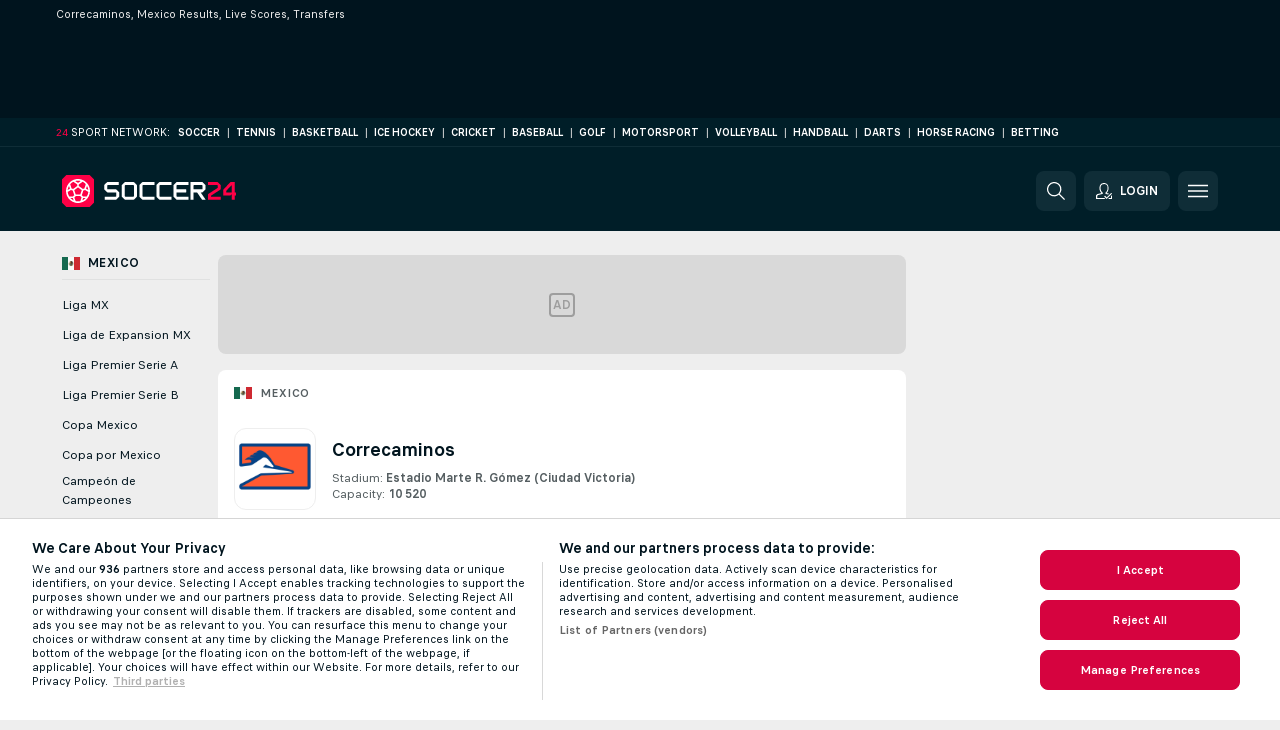

--- FILE ---
content_type: text/html; charset=UTF-8
request_url: https://www.soccer24.com/team/correcaminos/2ugBHosE/
body_size: 49442
content:
<!DOCTYPE html>
<html lang="en">
    <head>
        <meta charset="utf-8">
        <title>Correcaminos - Results &amp; Live Scores | Soccer24.com</title>
        <script defer src="https://cdn.cookielaw.org/scripttemplates/otSDKStub.js"
            type="text/javascript"
            charset="UTF-8"
            data-domain-script="6b644943-d054-4816-889a-f809fa4f92f5" data-document-language="true"
        >
        </script>
<link rel="preconnect" href="https://100.ds.lsapp.eu/pq_graphql" crossorigin>
<link rel="preconnect" href="https://100.flashscore.ninja" crossorigin>
<link rel="preload" href="https://static.flashscore.com/res/font/LivesportFinderLatin-Regular_Static.woff2" as="font" type="font/woff2" crossorigin>
<link rel="preload" href="https://static.flashscore.com/res/font/LivesportFinderLatin-Bold_Static.woff2" as="font" type="font/woff2" crossorigin>
        <noscript>
            <meta http-equiv="refresh" content="0;url=https://www.flashscore.mobi/" />
        </noscript>
        <meta name="description" content="Check the team profile of Correcaminos, Mexico on Soccer24.com providing latest match day results, scores, upcoming fixtures and player transfers.">
        <meta name="copyright" content="Copyright (c) 2009-2025 Livesport s.r.o.">
        <meta name="robots" content="index,follow" />
        <meta name="viewport" content="width=device-width, initial-scale=1">
	    <meta property="og:title" content="Correcaminos - Results &amp; Live Scores | Soccer24.com">
	    <meta property="og:description" content="Check the team profile of Correcaminos, Mexico on Soccer24.com providing latest match day results, scores, upcoming fixtures and player transfers.">
	    <meta property="og:type" content="website">
	    <meta property="og:url" content="https://www.soccer24.com/team/correcaminos/2ugBHosE/">
	    <meta property="og:image" content="https://www.soccer24.com/res/_ass/image/og/soccer24.png">
	    <meta name="fb:app_id" content="1339512970233895">
            <link rel="shortcut icon" href="https://static.flashscore.com/res/_fs/image/4_favicons/_ass/soccer24/favicon.ico?v=8">
            <link rel="apple-touch-icon" sizes="180x180" href="https://static.flashscore.com/res/_fs/image/4_favicons/_ass/soccer24/touch-icon-180x180.png?v=8">
            <link rel="icon" type="image/png" sizes="32x32" href="https://static.flashscore.com/res/_fs/image/4_favicons/_ass/soccer24/favicon-32x32.png?v=8">
            <link rel="icon" type="image/png" sizes="16x16" href="https://static.flashscore.com/res/_fs/image/4_favicons/_ass/soccer24/favicon-16x16.png?v=8">
        <link rel="manifest" href="/manifest/1/?v=7">
        <meta name="theme-color" content="#001e28">
            <meta name="google-site-verification" content="_iyumeOSLcteCjuG2KvzVn4WQCU9KXZU14kJVF47cSA" />
<meta name="google-site-verification" content="PNqA7yQ6UUE4fhsK_5R4jGhFRrJGeletoiDcCTwrxh8" />
<meta name="facebook-domain-verification" content="aapw1rs4bvho4bibag5m18zci9k4wk" />

        <link rel="stylesheet" href="https://static.flashscore.com/res/_fs/build/LivesportFinderLatin.b5b9ae1.css">
        <link rel="stylesheet" href="https://static.flashscore.com/res/_fs/build/core.7c805cd.css">
        <link rel="stylesheet" href="https://static.flashscore.com/res/_fs/build/variables.981c465.css">
        <link rel="stylesheet" href="https://static.flashscore.com/res/_fs/build/themes.7487846.css">
        <link rel="stylesheet" href="https://static.flashscore.com/res/_fs/build/common.f4e1604.css">
        <link rel="stylesheet" href="https://static.flashscore.com/res/_fs/build/components_shared.3cd92ec.css">
        <link rel="stylesheet" href="https://static.flashscore.com/res/_fs/build/cookie.c9f0231.css">
        <link rel="stylesheet" href="https://static.flashscore.com/res/_fs/build/multiLang.e42395f.css">
        <link rel="stylesheet" href="https://static.flashscore.com/res/_fs/build/single_page_app_temp.344cf30.css">
        <link rel="stylesheet" href="https://static.flashscore.com/res/_fs/build/core_common.985c72d.css">
        <link rel="stylesheet" href="https://static.flashscore.com/res/_fs/build/lsid.08a6346.css">
        <link rel="stylesheet" href="https://static.flashscore.com/res/_fs/build/componentLibraryTheme2021.9e06a9c.css">
        <link rel="stylesheet" href="https://static.flashscore.com/res/_fs/build/live_header.278a93d.css">
        <link rel="stylesheet" href="https://static.flashscore.com/res/_fs/build/live_sidemenu.0bb38ff.css">
        <link rel="stylesheet" href="https://static.flashscore.com/res/_fs/build/live_sections.7e7e377.css">
        <link rel="stylesheet" href="https://static.flashscore.com/res/_fs/build/league_onboarding.205502f.css">
        <link rel="stylesheet" href="https://static.flashscore.com/res/_fs/build/live_footer.8dcd350.css">
        <link rel="stylesheet" href="https://static.flashscore.com/res/_fs/build/tabs_filters.b7e30a4.css">
        <link rel="stylesheet" href="https://static.flashscore.com/res/_fs/build/live_tabs.7675250.css">
        <link rel="stylesheet" href="https://static.flashscore.com/res/_fs/build/headline.5c06c67.css">
        <link rel="stylesheet" href="https://static.flashscore.com/res/_fs/build/heading.64788cf.css">
        <link rel="stylesheet" href="https://static.flashscore.com/res/_fs/build/fsnews_scores.f831dc0.css">
        <link rel="stylesheet" href="https://static.flashscore.com/res/_fs/build/rssnews.b0bfd58.css">
        <link rel="stylesheet" href="https://static.flashscore.com/res/_fs/build/rssnews_scores.c2807dc.css">
        <link rel="stylesheet" href="https://static.flashscore.com/res/_fs/build/player_table_spa.cd11892.css">
        <link rel="stylesheet" href="https://static.flashscore.com/res/_fs/build/rest_player_tables.92df54a.css">
        <link rel="stylesheet" href="https://static.flashscore.com/res/_fs/build/ranking.8759fca.css">
        <link rel="stylesheet" href="https://static.flashscore.com/res/_fs/build/seasonCalendar.871df01.css">
        <link rel="stylesheet" href="https://static.flashscore.com/res/_fs/build/common_category.d6af2ef.css">
        <link rel="stylesheet" href="https://static.flashscore.com/res/_fs/build/standings_draw.116e0e8.css">
        <link rel="stylesheet" href="https://static.flashscore.com/res/_fs/build/banner.1aba6c6.css">
        <link rel="stylesheet" href="https://static.flashscore.com/res/_fs/build/storeBadge.f227bb4.css">
        <link rel="stylesheet" href="https://static.flashscore.com/res/_fs/build/soccer_template.70cbe2c.css">
        <link rel="stylesheet" href="https://static.flashscore.com/res/_fs/build/flashfootball.c17c95d.css">
        <link rel="stylesheet" href="https://static.flashscore.com/res/_fs/build/sport_templates_layouts.5f333bb.css">
        <link rel="stylesheet" href="https://static.flashscore.com/res/_fs/build/s24.9d49704.css">
        <link rel="stylesheet" href="https://static.flashscore.com/res/styles/container.100.css">
        <link rel="stylesheet" href="https://static.flashscore.com/res/styles/container.0.css">
        <script type="text/javascript" src="/x/js/browsercompatibility_5.js"></script>
        <script type="text/javascript" defer src="/res/_fs/build/framework.3391317.js"></script>
        <script type="text/javascript" defer src="/x/js/core_100_2285000000.js"></script>
        <script type="text/javascript" defer src="/res/_fs/build/internalTools.5d41de3.js"></script>
        <script type="text/javascript" defer src="/res/_fs/build/initBannerHandler.7bd48af.js"></script>
        <script type="text/javascript" defer src="/res/_fs/build/vendors.c8f9af7.js"></script>
        <script type="text/javascript" defer src="/res/_fs/build/modules.d91ee3e.js"></script>
        <script type="text/javascript" defer src="/res/_fs/build/teamPage.client.323fc61.js"></script>
        <script type="text/javascript" defer src="/res/_fs/build/myLeaguesMenu.3970d06.js"></script>
        <script type="text/javascript" defer src="/res/_fs/build/mainPageScripts.56d5944.js"></script>
        <script type="text/javascript" defer src="/res/_fs/build/leftMenuCategory.e9aecbc.js"></script>
        <script type="text/javascript" defer src="/res/_fs/build/globalEvents.682df47.js"></script>
        <script type="text/javascript" src="/x/js/translations-teampage.100.93d43a4b.js"></script>
        <script type="text/javascript" src="/x/js/translations-myteamsmenu.100.afcc66c0.js"></script>
        <script type="text/javascript" src="/x/js/translations-headermenu.100.1f924a3f.js"></script>
        <script type="text/javascript" src="/x/js/translations-headerpromobar.100.a54dafc7.js"></script>
        <script type="text/javascript" src="/res/_fs/build/runtime.02d48bb.js"></script>
        <script type="text/javascript" src="/res/_fs/build/constants.bf021e6.js"></script>
        <script type="text/javascript" src="/res/_fs/build/loader.0bf6c5e.js"></script>
        <script type="text/javascript" src="/res/_fs/build/myTeamsMenu.507b242.js"></script>
                <script>
        window.loggingServiceConfig = {"enable":true,"server":"https:\/\/logging-service.livesport.services\/","token":"Y3uhIv5Ges46mMdAZm53akso95sYOogk","percentage_of_sessions_to_log":1};
    </script>
    <script defer src="/res/_fs/build/frontendLogger.d1da8fc.js"></script>

        <script type="text/javascript">
            // <![CDATA[
                cjs.Api.loader.get('cjs').call(function(_cjs) {
                    _cjs.bookmakerSettings = { bookmakersData: {"default":[{"main_bookmaker_id":"16","project_id":"100","geo_ip":"default","name":"bet365","premium_status_id":"1"},{"main_bookmaker_id":"417","project_id":"100","geo_ip":"default","name":"1xBet","premium_status_id":"1"},{"main_bookmaker_id":"5","project_id":"100","geo_ip":"default","name":"Unibet","premium_status_id":"2"}],"KE":[{"main_bookmaker_id":"417","project_id":"100","geo_ip":"KE","name":"1xBet","premium_status_id":"1"},{"main_bookmaker_id":"646","project_id":"100","geo_ip":"KE","name":"Mozzartbetke","premium_status_id":"1"}],"BE":[{"main_bookmaker_id":"619","project_id":"100","geo_ip":"BE","name":"Unibetbe","premium_status_id":"1"}],"ZA":[{"main_bookmaker_id":"781","project_id":"100","geo_ip":"ZA","name":"Easybet","premium_status_id":"1"},{"main_bookmaker_id":"533","project_id":"100","geo_ip":"ZA","name":"Betway South Africa","premium_status_id":"1"},{"main_bookmaker_id":"38","project_id":"100","geo_ip":"ZA","name":"Sportingbet","premium_status_id":"1"}],"NG":[{"main_bookmaker_id":"417","project_id":"100","geo_ip":"NG","name":"1xBet","premium_status_id":"1"},{"main_bookmaker_id":"662","project_id":"100","geo_ip":"NG","name":"Betano.ng","premium_status_id":"1"},{"main_bookmaker_id":"849","project_id":"100","geo_ip":"NG","name":"Betking","premium_status_id":"1"}],"UG":[{"main_bookmaker_id":"417","project_id":"100","geo_ip":"UG","name":"1xBet","premium_status_id":"1"},{"main_bookmaker_id":"533","project_id":"100","geo_ip":"UG","name":"Betway South Africa","premium_status_id":"2"}],"US":[],"GH":[{"main_bookmaker_id":"417","project_id":"100","geo_ip":"GH","name":"1xBet","premium_status_id":"1"},{"main_bookmaker_id":"533","project_id":"100","geo_ip":"GH","name":"Betway South Africa","premium_status_id":"1"}],"CI":[{"main_bookmaker_id":"16","project_id":"100","geo_ip":"CI","name":"bet365","premium_status_id":"1"},{"main_bookmaker_id":"417","project_id":"100","geo_ip":"CI","name":"1xBet","premium_status_id":"1"},{"main_bookmaker_id":"5","project_id":"100","geo_ip":"CI","name":"Unibet","premium_status_id":"2"}],"AL":[],"ZM":[{"main_bookmaker_id":"417","project_id":"100","geo_ip":"ZM","name":"1xBet","premium_status_id":"1"},{"main_bookmaker_id":"533","project_id":"100","geo_ip":"ZM","name":"Betway South Africa","premium_status_id":"1"}],"IT":[],"TZ":[{"main_bookmaker_id":"417","project_id":"100","geo_ip":"TZ","name":"1xBet","premium_status_id":"1"},{"main_bookmaker_id":"533","project_id":"100","geo_ip":"TZ","name":"Betway South Africa","premium_status_id":"1"}],"FR":[{"main_bookmaker_id":"141","project_id":"100","geo_ip":"FR","name":"Betclic.fr","premium_status_id":"1"},{"main_bookmaker_id":"160","project_id":"100","geo_ip":"FR","name":"Unibet.fr","premium_status_id":"1"},{"main_bookmaker_id":"264","project_id":"100","geo_ip":"FR","name":"Winamax","premium_status_id":"1"},{"main_bookmaker_id":"484","project_id":"100","geo_ip":"FR","name":"ParionsSport","premium_status_id":"1"},{"main_bookmaker_id":"905","project_id":"100","geo_ip":"FR","name":"Betsson.fr","premium_status_id":"1"}],"DE":[{"main_bookmaker_id":"70","project_id":"100","geo_ip":"DE","name":"Tipico","premium_status_id":"1"},{"main_bookmaker_id":"903","project_id":"100","geo_ip":"DE","name":"Winamax.de","premium_status_id":"1"},{"main_bookmaker_id":"759","project_id":"100","geo_ip":"DE","name":"Neobet","premium_status_id":"1"},{"main_bookmaker_id":"194","project_id":"100","geo_ip":"DE","name":"Oddset.de","premium_status_id":"1"},{"main_bookmaker_id":"2","project_id":"100","geo_ip":"DE","name":"bwin","premium_status_id":"1"},{"main_bookmaker_id":"16","project_id":"100","geo_ip":"DE","name":"bet365","premium_status_id":"1"}],"PT":[{"main_bookmaker_id":"545","project_id":"100","geo_ip":"PT","name":"Betano.pt","premium_status_id":"1"},{"main_bookmaker_id":"595","project_id":"100","geo_ip":"PT","name":"Solverde.pt","premium_status_id":"1"}],"TR":[{"main_bookmaker_id":"417","project_id":"100","geo_ip":"TR","name":"1xBet","premium_status_id":"1"}],"RU":[{"main_bookmaker_id":"454","project_id":"100","geo_ip":"RU","name":"Winline.ru","premium_status_id":"1"}],"ID":[],"GR":[{"main_bookmaker_id":"16","project_id":"100","geo_ip":"GR","name":"bet365","premium_status_id":"2"}],"CH":[{"main_bookmaker_id":"16","project_id":"100","geo_ip":"CH","name":"bet365","premium_status_id":"1"}],"CZ":[{"main_bookmaker_id":"49","project_id":"100","geo_ip":"CZ","name":"Tipsport.cz","premium_status_id":"1"},{"main_bookmaker_id":"657","project_id":"100","geo_ip":"CZ","name":"Betano.cz","premium_status_id":"1"},{"main_bookmaker_id":"45","project_id":"100","geo_ip":"CZ","name":"Chance.cz","premium_status_id":"2"},{"main_bookmaker_id":"46","project_id":"100","geo_ip":"CZ","name":"iFortuna.cz","premium_status_id":"2"}],"BG":[{"main_bookmaker_id":"16","project_id":"100","geo_ip":"BG","name":"bet365","premium_status_id":"2"}],"AE":[],"ZW":[{"main_bookmaker_id":"889","project_id":"100","geo_ip":"ZW","name":"PremierBetZW","premium_status_id":"1"}],"US:USDC":[{"main_bookmaker_id":"851","project_id":"100","geo_ip":"US:USDC","name":"BetMGM.us","premium_status_id":"1"},{"main_bookmaker_id":"1133","project_id":"100","geo_ip":"US:USDC","name":"Fanduel","premium_status_id":"1"}],"US:USIA":[{"main_bookmaker_id":"549","project_id":"100","geo_ip":"US:USIA","name":"bet365.us","premium_status_id":"1"},{"main_bookmaker_id":"851","project_id":"100","geo_ip":"US:USIA","name":"BetMGM.us","premium_status_id":"1"},{"main_bookmaker_id":"1133","project_id":"100","geo_ip":"US:USIA","name":"Fanduel","premium_status_id":"1"}],"US:USIL":[{"main_bookmaker_id":"549","project_id":"100","geo_ip":"US:USIL","name":"bet365.us","premium_status_id":"1"},{"main_bookmaker_id":"851","project_id":"100","geo_ip":"US:USIL","name":"BetMGM.us","premium_status_id":"1"},{"main_bookmaker_id":"1133","project_id":"100","geo_ip":"US:USIL","name":"Fanduel","premium_status_id":"1"}],"US:USKS":[{"main_bookmaker_id":"549","project_id":"100","geo_ip":"US:USKS","name":"bet365.us","premium_status_id":"1"},{"main_bookmaker_id":"851","project_id":"100","geo_ip":"US:USKS","name":"BetMGM.us","premium_status_id":"1"},{"main_bookmaker_id":"1133","project_id":"100","geo_ip":"US:USKS","name":"Fanduel","premium_status_id":"1"}],"US:USKY":[{"main_bookmaker_id":"549","project_id":"100","geo_ip":"US:USKY","name":"bet365.us","premium_status_id":"1"},{"main_bookmaker_id":"851","project_id":"100","geo_ip":"US:USKY","name":"BetMGM.us","premium_status_id":"1"},{"main_bookmaker_id":"1133","project_id":"100","geo_ip":"US:USKY","name":"Fanduel","premium_status_id":"1"}],"US:USMS":[{"main_bookmaker_id":"851","project_id":"100","geo_ip":"US:USMS","name":"BetMGM.us","premium_status_id":"1"}],"US:USNC":[{"main_bookmaker_id":"549","project_id":"100","geo_ip":"US:USNC","name":"bet365.us","premium_status_id":"1"},{"main_bookmaker_id":"851","project_id":"100","geo_ip":"US:USNC","name":"BetMGM.us","premium_status_id":"1"},{"main_bookmaker_id":"1133","project_id":"100","geo_ip":"US:USNC","name":"Fanduel","premium_status_id":"1"}],"US:USNJ":[{"main_bookmaker_id":"549","project_id":"100","geo_ip":"US:USNJ","name":"bet365.us","premium_status_id":"1"},{"main_bookmaker_id":"851","project_id":"100","geo_ip":"US:USNJ","name":"BetMGM.us","premium_status_id":"1"},{"main_bookmaker_id":"1133","project_id":"100","geo_ip":"US:USNJ","name":"Fanduel","premium_status_id":"1"}],"US:USNV":[{"main_bookmaker_id":"851","project_id":"100","geo_ip":"US:USNV","name":"BetMGM.us","premium_status_id":"1"}],"US:USNY":[{"main_bookmaker_id":"851","project_id":"100","geo_ip":"US:USNY","name":"BetMGM.us","premium_status_id":"1"},{"main_bookmaker_id":"1133","project_id":"100","geo_ip":"US:USNY","name":"Fanduel","premium_status_id":"1"}],"US:USOH":[{"main_bookmaker_id":"549","project_id":"100","geo_ip":"US:USOH","name":"bet365.us","premium_status_id":"1"},{"main_bookmaker_id":"851","project_id":"100","geo_ip":"US:USOH","name":"BetMGM.us","premium_status_id":"1"},{"main_bookmaker_id":"1133","project_id":"100","geo_ip":"US:USOH","name":"Fanduel","premium_status_id":"1"}],"US:USTN":[{"main_bookmaker_id":"549","project_id":"100","geo_ip":"US:USTN","name":"bet365.us","premium_status_id":"1"},{"main_bookmaker_id":"851","project_id":"100","geo_ip":"US:USTN","name":"BetMGM.us","premium_status_id":"1"},{"main_bookmaker_id":"1133","project_id":"100","geo_ip":"US:USTN","name":"Fanduel","premium_status_id":"1"}],"US:USVT":[{"main_bookmaker_id":"851","project_id":"100","geo_ip":"US:USVT","name":"BetMGM.us","premium_status_id":"1"},{"main_bookmaker_id":"1133","project_id":"100","geo_ip":"US:USVT","name":"Fanduel","premium_status_id":"1"}],"US:USWY":[{"main_bookmaker_id":"851","project_id":"100","geo_ip":"US:USWY","name":"BetMGM.us","premium_status_id":"1"},{"main_bookmaker_id":"1133","project_id":"100","geo_ip":"US:USWY","name":"Fanduel","premium_status_id":"1"}],"US:USIN":[{"main_bookmaker_id":"549","project_id":"100","geo_ip":"US:USIN","name":"bet365.us","premium_status_id":"1"},{"main_bookmaker_id":"851","project_id":"100","geo_ip":"US:USIN","name":"BetMGM.us","premium_status_id":"1"},{"main_bookmaker_id":"1133","project_id":"100","geo_ip":"US:USIN","name":"Fanduel","premium_status_id":"1"}],"US:USVA":[{"main_bookmaker_id":"549","project_id":"100","geo_ip":"US:USVA","name":"bet365.us","premium_status_id":"1"},{"main_bookmaker_id":"851","project_id":"100","geo_ip":"US:USVA","name":"BetMGM.us","premium_status_id":"1"},{"main_bookmaker_id":"1133","project_id":"100","geo_ip":"US:USVA","name":"Fanduel","premium_status_id":"1"}],"US:USWV":[{"main_bookmaker_id":"851","project_id":"100","geo_ip":"US:USWV","name":"BetMGM.us","premium_status_id":"1"},{"main_bookmaker_id":"1133","project_id":"100","geo_ip":"US:USWV","name":"Fanduel","premium_status_id":"1"}],"BR":[{"main_bookmaker_id":"16","project_id":"100","geo_ip":"BR","name":"bet365","premium_status_id":"1"},{"main_bookmaker_id":"574","project_id":"100","geo_ip":"BR","name":"Betano.br","premium_status_id":"1"},{"main_bookmaker_id":"833","project_id":"100","geo_ip":"BR","name":"Estrelabet","premium_status_id":"1"},{"main_bookmaker_id":"863","project_id":"100","geo_ip":"BR","name":"BetEsporte","premium_status_id":"1"},{"main_bookmaker_id":"933","project_id":"100","geo_ip":"BR","name":"Superbet.br","premium_status_id":"1"},{"main_bookmaker_id":"959","project_id":"100","geo_ip":"BR","name":"Esportivabet","premium_status_id":"1"},{"main_bookmaker_id":"995","project_id":"100","geo_ip":"BR","name":"Betnacional","premium_status_id":"1"},{"main_bookmaker_id":"999","project_id":"100","geo_ip":"BR","name":"BR4Bet","premium_status_id":"1"},{"main_bookmaker_id":"943","project_id":"100","geo_ip":"BR","name":"Betboom.br","premium_status_id":"1"},{"main_bookmaker_id":"1063","project_id":"100","geo_ip":"BR","name":"Multibet.br","premium_status_id":"1"},{"main_bookmaker_id":"1069","project_id":"100","geo_ip":"BR","name":"Bet7k","premium_status_id":"1"},{"main_bookmaker_id":"955","project_id":"100","geo_ip":"BR","name":"LuvaBet","premium_status_id":"1"}]} };
                });
                //used in LiveTableStaticLeagues
                var pageType = "team_page", sportId = 1;
		                    var dataLayer = dataLayer || [];

		function otAfterCallback() {
		    window.setTimeout(() => {
		        try {
		            if (!window.hasOTAfterCallbackProceeded) {
		                dataLayer.push({event:'gdpr_consent',user_consent:'agree'});
		                document.dispatchEvent(new Event('onetrust'));
		            }
		        } catch(e) {
		            console.error(e);
		        }
		        window.hasOTAfterCallbackProceeded = true;
		    }, 0);
		};

		function otCallback() {
		    document.dispatchEvent(new Event("oneTrustLoaded"));
		    window.oneTrustLoaded = true;

		    if (typeof cjs === 'undefined') {
		        return;
		    }

		    if (!window.hasOTCallbackProceeded) {
		        cjs.Api.loader.get('cjs').call(function(_cjs) {
		            _cjs.Api.loader.get('onetrust').fulfill(cb => { cb() });
		        });
		    }

		    window.hasOTCallbackProceeded = true;
		};

		function OptanonWrapper() {
		    dataLayer.push({event:"OneTrustGroupsUpdated"});
		    try {
		        if (typeof __tcfapi === "function") {
		            __tcfapi("getTCData",2,(e) => {
		                if (e !== null) {
		                    otCallback();
		                    if (e.eventStatus === 'useractioncomplete' || e.eventStatus === 'tcloaded') {
		                        otAfterCallback();
		                    };
		                };
		            });
		        } else if (typeof OneTrust === "object") {
		            otCallback();
		            if (!OneTrust.IsAlertBoxClosed()) {
		                OneTrust.OnConsentChanged(() => otAfterCallback());
		            }
		        } else {
		            otCallback();
		        }
		    } catch(e) {
		        console.error(e);
		    }
		};
            // ]]>
        </script>
    </head>
<body class="responsive background-add-off brand--flashscore soccer _ass flat pid_100 mgc   team-page participant-page spa-page twoLineLayout  light-bg-1 v3 bg3 seoTopWrapperHidden" data-analytics-page-type="team_page">
<div class="otPlaceholder otPlaceholder--hidden">
    <div class="skOT skOT--ot">
        <div class="skOT__co">
            <div class="skOT__ti"></div>
            <div class="skOT__te"></div>
            <div class="skOT__te"></div>
            <div class="skOT__te"></div>
            <div class="skOT__te"></div>
        </div>
        <div class="skOT__co">
            <div class="skOT__ti"></div>
            <div class="skOT__te"></div>
            <div class="skOT__te"></div>
            <div class="skOT__te"></div>
        </div>
    </div>
</div>
<script type="text/javascript">
    if(!document.cookie.match(/^(.*;)?\s*OptanonAlertBoxClosed\s*=\s*[^;]+(.*)?$/) && !window.localStorage.getItem("onetrust_placeholder")){
        document.getElementsByClassName("otPlaceholder")[0].classList.remove("otPlaceholder--hidden");
    }

    document.addEventListener("click", function (e) {

        var element = e.target.parentNode;
    if(element === document) element = document.body;

        if (element !== null && (element.classList.contains("ot-button-group") ||
                (element.classList.contains("ot-btn-subcntr")) ||
                (element.classList.contains("ot-btn-container")) ||
                (element.id === "onetrust-button-group") ||
                (element.id === "onetrust-close-btn-container") ||
                (element.id === "ot-pc-content") ||
                (e.target.closest(".otPlaceholder")))

        )  {
            window.localStorage.setItem("onetrust_placeholder", 1);
            document.getElementsByClassName("otPlaceholder")[0].classList.add("otPlaceholder--hidden");
        }
    }, false);

</script>
<script type="text/javascript">
    const defaultTheme = "";
    const usersTheme = window.localStorage.getItem("theme");
    if(!usersTheme && defaultTheme) {
        cjs.Api.darkModeLocal.setDarkThemeAsDefault();
    }

    cjs.Api.darkModeLocal.setThemeClass()
</script>

<div id="zoneContainer-background" data-zone-group="background"></div>
<div class="seoAdWrapper"><div class="seoTop">
    <div class="seoTop__content">
        <h1>Correcaminos, Mexico Results, Live Scores, Transfers</h1>
    </div>
</div>

<script>
    cjs.Api.localLsid.beforeLoad((isLoggedIn) => {
        if (isLoggedIn) {
            const seoTopElement = document.getElementsByClassName('seoTop')[0];
            seoTopElement.style.display = 'none';
            seoTopElement.classList.add('seoTopHidden');
            document.body.classList.add('isLoggedIn');
            document.body.classList.remove('seoTopWrapperHidden');
        }
    });
</script>

<div id="zoneContainer-top" data-zone-group="top"></div>

<div id="zoneContainer-responsive_fixed_bottom" data-zone-group="responsive_fixed_bottom"></div>
</div><div class="x24network">
    <div class="x24network__content">
        <div class="x24network__brand">
            <span class="x24network__brandNumber">24</span>
            <span class="x24network__brandItem">Sport network:</span>
        </div>
        <div class="x24network__list">
            <a href="https://www.soccer24.com/" class="x24network__item">Soccer</a>
            <div class="x24network__separator">|</div>
            <a href="https://www.tennis24.com/" class="x24network__item">Tennis</a>
            <div class="x24network__separator">|</div>
            <a href="https://www.basketball24.com/" class="x24network__item">Basketball</a>
            <div class="x24network__separator">|</div>
            <a href="https://www.icehockey24.com/" class="x24network__item">Ice Hockey</a>
            <div class="x24network__separator">|</div>
            <a href="https://www.cricket24.com/" class="x24network__item">Cricket</a>
            <div class="x24network__separator">|</div>
            <a href="https://www.baseball24.com/" class="x24network__item">Baseball</a>
            <div class="x24network__separator">|</div>
            <a href="https://www.golflive24.com/" class="x24network__item">Golf</a>
            <div class="x24network__separator">|</div>
            <a href="https://www.motorsport24.com/" class="x24network__item">Motorsport</a>
            <div class="x24network__separator">|</div>
            <a href="https://www.volleyball24.com/" class="x24network__item">Volleyball</a>
            <div class="x24network__separator">|</div>
            <a href="https://www.handball24.com/" class="x24network__item">Handball</a>
            <div class="x24network__separator">|</div>
            <a href="https://www.darts24.com/" class="x24network__item">Darts</a>
            <div class="x24network__separator">|</div>
            <a href="https://www.horseracing24.com/" class="x24network__item">Horse Racing</a>
                <div class="x24network__separator">|</div>
                <a href="/reviews/" class="x24network__item">Betting</a>
        </div>
    </div>
</div>

<header class="header">
    <img src="https://static.flashscore.com/res/_fs/image/2_others/bg.png" alt="" fetchpriority="high" class="header__bg">
    <div class="header__content">
        <a class="header__logoWrapper" href="/">
            <svg class="header__logo" preserveAspectRatio="xMinYMid meet" xmlns="http://www.w3.org/2000/svg" viewBox="0 0 218 40"><g fill="none"><path d="M53.453 30.707v-3.494a.14.14 0 0 1 .154-.146H67.12a.753.753 0 0 0 .76-.76v-3.8a.753.753 0 0 0-.76-.76H56.973a1.333 1.333 0 0 1-.82-.334l-3.126-3.1a1.333 1.333 0 0 1-.334-.82v-4.4c.015-.303.132-.592.334-.82l3.126-3.1c.228-.2.517-.319.82-.333h13.794a.147.147 0 0 1 .153.153v3.494a.14.14 0 0 1-.153.146h-13.52a.753.753 0 0 0-.754.76v3.8a.747.747 0 0 0 .754.76h10.146c.304.015.593.132.82.334l3.134 3.126c.2.228.319.517.333.82v4.347a1.333 1.333 0 0 1-.333.82l-3.134 3.127a1.334 1.334 0 0 1-.82.333H53.607a.147.147 0 0 1-.154-.153zm24.72-.18L75.047 27.4a1.333 1.333 0 0 1-.334-.82V13.12c.015-.303.132-.593.334-.82l3.126-3.127c.228-.2.517-.319.82-.333h10.4c.304.014.593.132.82.333L93.34 12.3c.201.227.319.517.333.82v13.46a1.333 1.333 0 0 1-.333.82l-3.127 3.127a1.333 1.333 0 0 1-.82.333h-10.4a1.333 1.333 0 0 1-.82-.333zm1.094-3.46h9.873a.753.753 0 0 0 .76-.76V13.393a.753.753 0 0 0-.76-.76h-9.873a.753.753 0 0 0-.76.76v12.914a.753.753 0 0 0 .76.76zm20.926 3.46L97.067 27.4a1.333 1.333 0 0 1-.334-.82V13.093a1.3 1.3 0 0 1 .334-.82l3.126-3.1c.228-.2.517-.319.82-.333h14.547a.147.147 0 0 1 .153.153v3.494a.14.14 0 0 1-.153.146h-14.273a.753.753 0 0 0-.76.76v12.914a.753.753 0 0 0 .76.76h14.273a.14.14 0 0 1 .153.146v3.494a.147.147 0 0 1-.153.153h-14.547a1.334 1.334 0 0 1-.82-.333zm21.26 0-3.126-3.127a1.333 1.333 0 0 1-.334-.82V13.093a1.3 1.3 0 0 1 .334-.82l3.126-3.1c.228-.2.517-.319.82-.333h14.547a.147.147 0 0 1 .153.153v3.494a.14.14 0 0 1-.153.146h-14.273a.753.753 0 0 0-.76.76v12.914a.753.753 0 0 0 .76.76h14.273a.14.14 0 0 1 .153.146v3.494a.147.147 0 0 1-.153.153h-14.547a1.334 1.334 0 0 1-.82-.333zm21.274 0L139.6 27.4a1.333 1.333 0 0 1-.34-.82V13.12c.016-.304.136-.594.34-.82l3.127-3.127c.227-.2.516-.319.82-.333h14.513a.147.147 0 0 1 .153.153v3.494a.14.14 0 0 1-.153.146h-14.253a.753.753 0 0 0-.76.76v3.8a.753.753 0 0 0 .76.76h11.24a.147.147 0 0 1 .153.154V21.6a.147.147 0 0 1-.153.147h-11.24a.753.753 0 0 0-.76.76v3.8a.753.753 0 0 0 .76.76h14.253a.14.14 0 0 1 .153.146v3.494a.147.147 0 0 1-.153.153h-14.527a1.334 1.334 0 0 1-.806-.333zm17.78.18V8.993a.147.147 0 0 1 .153-.153h14.553c.304.014.593.132.82.333l3.127 3.127c.201.227.319.517.333.82v4.373a1.333 1.333 0 0 1-.333.82l-3.1 3.1a1.333 1.333 0 0 1-.82.334h-1.733c-.12 0-.154.06-.094.186l5.98 8.734c.06.12 0 .18-.093.18h-4.1a.314.314 0 0 1-.273-.154l-5.86-8.566a1.067 1.067 0 0 0-.76-.394h-3.22a.753.753 0 0 0-.76.76v8.2a.147.147 0 0 1-.154.154h-3.513a.147.147 0 0 1-.153-.14zm4.56-12.754h9.873a.753.753 0 0 0 .76-.76v-3.8a.76.76 0 0 0-.76-.76h-9.873a.753.753 0 0 0-.76.76v3.8a.753.753 0 0 0 .76.76z" fill="#FFF"/><path d="M182.527 30.707v-6.254c.016-.297.16-.574.393-.76l11.573-7.473a.46.46 0 0 0 .187-.333v-2.494a.76.76 0 0 0-.76-.76h-11.24a.14.14 0 0 1-.153-.146V8.993a.147.147 0 0 1 .153-.153h11.513c.304.014.593.132.82.333l3.127 3.127c.201.227.319.517.333.82v4.313c-.016.298-.16.575-.393.76L186.507 25.7a.453.453 0 0 0-.18.333v.88a.147.147 0 0 0 .146.154h11.847a.14.14 0 0 1 .153.146v3.494a.147.147 0 0 1-.153.153h-15.64a.147.147 0 0 1-.153-.153zm29.613 0v-6.194c0-.273-.153-.333-.333-.153l-1.06 1.067a.4.4 0 0 1-.274.12h-8.813a.147.147 0 0 1-.153-.154v-6.226a2.26 2.26 0 0 1 .52-1.334l8.566-8.9a.267.267 0 0 1 .24-.12h4.954a.147.147 0 0 1 .153.154V21.6a.14.14 0 0 0 .147.147h1.22a.14.14 0 0 1 .146.153v3.493a.14.14 0 0 1-.146.154h-1.247a.14.14 0 0 0-.147.153v5.007a.147.147 0 0 1-.153.153h-3.493a.147.147 0 0 1-.127-.153zm-6.667-8.96H212a.14.14 0 0 0 .153-.147v-8.48c0-.273-.153-.333-.333-.12l-6.167 6.407a1.513 1.513 0 0 0-.333.853v1.333a.14.14 0 0 0 .14.154h.013zM34.667 0H5.333L0 5.333v29.334L5.333 40h29.334L40 34.667V5.333z" fill="#FF0046"/><path d="M30.607 9.393A15 15 0 1 0 35 20a14.9 14.9 0 0 0-4.393-10.607zm.606 4.16a12.893 12.893 0 0 1 1.654 5.174l-2.774-1.56 1.12-3.614zm-2.073-2.7c.196.2.382.4.56.6l-1.64 5.374-2 .6-4.993-3.634v-2.04L25.82 8.42a12.9 12.9 0 0 1 3.32 2.433zM20 7.067a13 13 0 0 1 3.46.466L20 9.953l-3.467-2.42A13.02 13.02 0 0 1 20 7.067zm-9.147 3.786a12.9 12.9 0 0 1 3.334-2.42l4.753 3.334v2.04l-5 3.633-2-.6-1.673-5.373.586-.614zm-2.073 2.7 1.12 3.614-2.773 1.56a12.893 12.893 0 0 1 1.653-5.174zm2.073 15.594a8.027 8.027 0 0 1-.326-.347h3.033l.987 2.933a12.933 12.933 0 0 1-3.694-2.586zm3.027-2.414H8.953a12.767 12.767 0 0 1-1.84-5.626l4.147-2.334 2.127.667 1.92 5.893-1.427 1.4zm9.1 5.854a13.013 13.013 0 0 1-5.967 0l-1.52-4.54L17.14 26.4h5.713l1.647 1.647-1.52 4.54zm-.1-8.187h-5.767l-1.786-5.493 4.666-3.394 4.667 3.394-1.78 5.493zm6.26 4.747a12.933 12.933 0 0 1-3.693 2.586l.986-2.933h3.034c-.074.12-.214.233-.327.347zm-3.027-2.414-1.386-1.4 1.913-5.893 2.127-.667 4.146 2.334a12.767 12.767 0 0 1-1.84 5.626h-4.96z" fill="#FFF"/></g></svg>
        </a>
            <a id="bonus-comparison-gift" href="#" class="header__block header__block--gift">
                <div class="header__button header__button">
                    <svg class="header__icon header__icon">
                        <use xlink:href="/res/_fs/image/13_symbols/action.svg?serial=1739#gift"></use>
                    </svg>
                </div>
            </a>
            <script>
                cjs.Api.loader.get("geoIpResolver").call((geoIp) => {
                    const geoUrls = {"ZA":"/betting/bonus/"};
                    if (geoUrls[geoIp]) {
                        const link = document.getElementById("bonus-comparison-gift");
                        link.setAttribute("href", geoUrls[geoIp]);
                        link.classList.add("isVisible");
                    }
                });
            </script>
            <div id="searchWindow" class="header__block header__block--search">
                <div role="button" class="header__button">
                    <svg class="header__icon header__icon--search">
                        <use xlink:href="/res/_fs/image/13_symbols/action.svg?serial=1739#search"></use>
                    </svg>
                </div>
            </div>
            <div id="header__block--user-menu" class="header__block header__block--user">
                <script>
                    cjs.Api.localLsid.beforeLoad((isLoggedIn, name) => {
                        document.write('' +
                                '<div id="user-menu" role="button" class="header__button header__button--user">' +
                                '<svg class="header__icon header__icon--user">' +
                                '<use xlink:href="' + ("/res/_fs/image/13_symbols/action.svg?serial=1739#user-logged-in") + '"/>' +
                                '</svg>' +
                                (isLoggedIn
                                        ? '<span class="header__text header__text--user header__text--loggedIn">' + name + '</span>'
                                        : '<span class="header__text header__text--user">Login</span>') +
                                '</div>');
                    });
                </script>
            </div>
        <div id="hamburger-menu"  class="header__block header__block--menu">
            <div role="button" class="header__button">
                <svg class="header__icon header__icon--menu">
                    <use xlink:href="/res/_fs/image/13_symbols/action.svg?serial=1739#menu"></use>
                </svg>
            </div>
        </div>
            <script defer type="text/javascript" src="/res/_fs/build/autotrack.ff73da9.js"></script>
        <script defer type="text/javascript" src="/res/_fs/build/loginClient.778eb30.js"></script>
        <script defer type="text/javascript" src="/res/_fs/build/headerMenu.8ce182a.js"></script>
        <script defer type="text/javascript" src="/res/_fs/build/bonusComparisonGift.9f4e902.js"></script>
        <script type="text/javascript">
            window.headerMenuEnvironment = {"lsidEnabled":true,"langBoxEnabled":true,"langBoxData":{"shortName":"en","fullName":"English","list":[{"id":1001,"projectId":100,"shortName":"bg","url":"\/bg\/","localLang":"Български език","localLangName":"Български език","onclickUrl":"bg"},{"id":1002,"projectId":100,"shortName":"cs","url":"\/cz\/","localLang":"Čeština","localLangName":"Čeština","onclickUrl":"cz"},{"id":1003,"projectId":100,"shortName":"da","url":"\/dk\/","localLang":"Dansk","localLangName":"Dansk","onclickUrl":"dk"},{"id":1004,"projectId":100,"shortName":"de","url":"\/de\/","localLang":"Deutsch","localLangName":"Deutsch","onclickUrl":"de"},{"id":1005,"projectId":100,"shortName":"el","url":"\/gr\/","localLang":"Ελληνικά","localLangName":"Ελληνικά","onclickUrl":"gr"},{"id":1006,"projectId":100,"shortName":"es","url":"\/es\/","localLang":"Español","localLangName":"Español","onclickUrl":"es"},{"id":1007,"projectId":100,"shortName":"fi","url":"\/fi\/","localLang":"Suomi","localLangName":"Suomi","onclickUrl":"fi"},{"id":1008,"projectId":100,"shortName":"fr","url":"\/fr\/","localLang":"Français","localLangName":"Français","onclickUrl":"fr"},{"id":1009,"projectId":100,"shortName":"ge","url":"\/ge\/","localLang":"ქართული ენა","localLangName":"ქართული ენა","onclickUrl":"ge"},{"id":1010,"projectId":100,"shortName":"hr","url":"\/hr\/","localLang":"Hrvatski","localLangName":"Hrvatski","onclickUrl":"hr"},{"id":1011,"projectId":100,"shortName":"hu","url":"\/hu\/","localLang":"Magyar","localLangName":"Magyar","onclickUrl":"hu"},{"id":1012,"projectId":100,"shortName":"id","url":"\/id\/","localLang":"Bahasa Indonesia","localLangName":"Bahasa Indonesia","onclickUrl":"id"},{"id":1013,"projectId":100,"shortName":"it","url":"\/it\/","localLang":"Italiano","localLangName":"Italiano","onclickUrl":"it"},{"id":1014,"projectId":100,"shortName":"ja","url":"\/jp\/","localLang":"日本語","localLangName":"日本語","onclickUrl":"jp"},{"id":1015,"projectId":100,"shortName":"ko","url":"\/kr\/","localLang":"한국어","localLangName":"한국어","onclickUrl":"kr"},{"id":1016,"projectId":100,"shortName":"kk","url":"\/kz\/","localLang":"Қазақ","localLangName":"Қазақ","onclickUrl":"kz"},{"id":1017,"projectId":100,"shortName":"ms","url":"\/my\/","localLang":"Bahasa Melayu","localLangName":"Bahasa Melayu","onclickUrl":"my"},{"id":1018,"projectId":100,"shortName":"nl","url":"\/nl\/","localLang":"Nederlands","localLangName":"Nederlands","onclickUrl":"nl"},{"id":1019,"projectId":100,"shortName":"pl","url":"\/pl\/","localLang":"Polski","localLangName":"Polski","onclickUrl":"pl"},{"id":1020,"projectId":100,"shortName":"pt","url":"\/pt\/","localLang":"Português","localLangName":"Português","onclickUrl":"pt"},{"id":1021,"projectId":100,"shortName":"pt-br","url":"\/br\/","localLang":"Português (Brasil)","localLangName":"Português (Brasil)","onclickUrl":"br"},{"id":1022,"projectId":100,"shortName":"ro","url":"\/ro\/","localLang":"Română","localLangName":"Română","onclickUrl":"ro"},{"id":1023,"projectId":100,"shortName":"ru","url":"\/ru\/","localLang":"Русский (Международный)","localLangName":"Русский (Международный)","onclickUrl":"ru"},{"id":1024,"projectId":100,"shortName":"sk","url":"\/sk\/","localLang":"Slovenčina","localLangName":"Slovenčina","onclickUrl":"sk"},{"id":1025,"projectId":100,"shortName":"sl","url":"\/si\/","localLang":"Slovenščina","localLangName":"Slovenščina","onclickUrl":"si"},{"id":1026,"projectId":100,"shortName":"sv","url":"\/se\/","localLang":"Svenska","localLangName":"Svenska","onclickUrl":"se"},{"id":1027,"projectId":100,"shortName":"tl","url":"\/ph\/","localLang":"Tagalog na wika","localLangName":"Tagalog na wika","onclickUrl":"ph"},{"id":1028,"projectId":100,"shortName":"tr","url":"\/tr\/","localLang":"Türkçe","localLangName":"Türkçe","onclickUrl":"tr"},{"id":1029,"projectId":100,"shortName":"ua","url":"\/ua\/","localLang":"Українська","localLangName":"Українська","onclickUrl":"ua"},{"id":1030,"projectId":100,"shortName":"vi","url":"\/vn\/","localLang":"Tiếng Việt","localLangName":"Tiếng Việt","onclickUrl":"vn"}]},"langBoxDataByGeoIps":[]};
            window.isFlashfootball = false;
            window.isDetail = false;
            window.mobileBannerConfig = null;
        </script>
    </div>
</header>
    <script type="text/javascript">
        cjs.defaultTopLeagues = ["6_100_SW9D1eZo","6_128_Mg9H0Flh","1_1_8bP2bXmH","1_198_dYlOSQOD","1_6_xGrwqq16","1_6_KQMVOQ0g","1_6_ClDjv3V5","1_6_G2HlWGUp","1_77_KIShoMk3","1_81_W6BOzpK2","1_98_COuk57Ci","1_139_Or1bBrWD","1_176_QVmLl54o","1_8_YoSkIXsp","1_8_lvUBR5F8","1_6_A9yxE9Ke","1_6_GfRbsVWM","2_9011_tItR6sEf","2_9011_nZi4fKds","2_9011_65k5lHxU","2_9012_Sd2Q088D","2_9012_hl1W8RZs","2_9012_6g0xhggi","2_9011_MP4jLdJh","2_9012_0G3fKGYb","3_6_naL1J006","3_6_fT0n14Vt","3_6_YJaj0Opm","3_77_nD0vn2bU","3_81_ncAkL5qn","3_83_xn32I3T4","3_98_h2HoKRSi","3_176_0fiHAulF","3_191_MLmY2yB1","3_200_IBmris38","4_62_QR1GYbvD","7_6_KK4FaFV3","7_77_rBi9iqU7","7_81_Mmsc26yL","15_8_Mmkx9baa","13_24_06GGMnLC","13_93_bJodxXR8","34_7300_EcSVXVwf"];
    </script>
<div class="container">
<div class="container__content content">
<div class="container__main" id="main">
<div class="container__mainInner" id="tc">
<div class="container__bannerZone" id="rc-top"><div id="rccontent">
<div id="zoneContainer-right_top" data-zone-group="right_top"></div>
<div class="scrolling-banner-wrap">
<div id="zoneContainer-right_zone_1" data-zone-group="right_zone_1"></div>

<div id="zoneContainer-right_zone_2" data-zone-group="right_zone_2"></div>

<div id="zoneContainer-right_zone_4" data-zone-group="right_zone_4"></div>

<div id="zoneContainer-right_zone_5" data-zone-group="right_zone_5"></div>
</div><div></div></div></div><main class="container__liveTableWrapper team_page" id="mc">
<div id="box-over-content-revive" class="boxOverContentRevive">
    <div class="boxOverContentRevive__placeholder">
        <span class="boxOverContentRevive__placeholderText">AD</span>
    </div>
    
<div id="zoneContainer-box_over_content" data-zone-group="box_over_content"></div>

</div>
<script>
    (typeof window.initBoxOverContentIframe == 'function' || function() {
        window.initBoxOverContentIframe = true
    })();
</script>
<div id="box-over-content-b" class="boxOverContent--b"><script type="text/javascript">cjs.Api.loader.get("cjs").call(function(_cjs) { _cjs.Api.loader.get("boxContentManager").call(function(boxContentManager) { boxContentManager.setSupportedGeoIPGroups(["default","KE","BE","ZA","NG","UG","US","GH","CI","AL","ZM","IT","TZ","FR","DE","PT","TR","RU","ID","GR","CH","CZ","BG","AE","ZW","US:USDC","US:USIA","US:USIL","US:USKS","US:USKY","US:USMS","US:USNC","US:USNJ","US:USNV","US:USNY","US:USOH","US:USTN","US:USVT","US:USWY","US:USIN","US:USVA","US:USWV","BR"]); _cjs.Api.boxOverContentHandler.showPlaceholders(); }); });</script></div><script>
            cjs.Api.boxOverContentHandler.showPlaceholders(true);
            cjs.Api.loader.get("geoIpResolver").call(function () {
                if (!cjs.geoIP) {
                    cjs.Api.boxOverContentHandler.clearPlaceholders();
                }
            });
          </script><div id="notifications-alert-wrapper" style="display: none;"></div><div class="container__livetable"><div class="container__heading"><div id="fscon"></div>
<h2 class="breadcrumb"><span class="breadcrumb__flag flag fl_128"></span><a class="breadcrumb__link" href="/mexico/">Mexico</a></h2><div class="heading">
    <img class="heading__logo heading__logo--1" src="https://static.flashscore.com/res/image/data/hpAaJcyB-EcnnWKX6.png" alt="Correcaminos">
    <div class="heading__title">
        <div class="heading__name">Correcaminos</div>
        <div class="heading__star" id="tomyteams"></div>
    </div>

    <div class="heading__info">
        <div>
            <span class="heading__info--key">Stadium:</span> Estadio Marte R. Gómez
            <span>(Ciudad Victoria)</span>
        </div>
        <div>
            <span class="heading__info--key">Capacity:</span> 10 520
        </div>
    </div>

</div>
<script type="text/javascript">cjs.Api.loader.get('cjs').call(function (_cjs) { document.addEventListener('DOMContentLoaded', () => { window.display_banners(); }); });</script></div><div class="lineup" style="display: none;">
<div class="filter lineup__filter">
    <div role="tablist" class="filter__group">
        <button
            role="tab" id="league-b9iPu8VN" class="league-b9iPu8VN filter__filter"
        >
            Liga de Expansion MX
        </button>
        <button
            role="tab" id="overall-all" class="overall-all filter__filter"
        >
            Total
        </button>
    </div>
</div>
        <div id="league-b9iPu8VN-table" class="squad-table profileTable" style="display: none">
<div class="lineupTable lineupTable--soccer">
        <div class="lineupTable__title">Goalkeepers</div>
<div class="lineupTable__header">
    <div title="Jersey number" class="lineupTable__cell lineupTable__cell--jersey">#</div>
    <div class="lineupTable__cell lineupTable__cell--player">Name</div>
    <div class="lineupTable__cell lineupTable__cell--age">Age</div>
    <div title="Matches Played" class="lineupTable__cell lineupTable__cell--matchesPlayed">
        <svg><use xlink:href="/res/_fs/image/13_symbols/incident.v4.svg#lineup"></use></svg>
    </div>
    <div title="Minutes Played" class="lineupTable__cell lineupTable__cell--minutesPlayed">
        MIN
    </div>
    <div title="Goals Scored" class="lineupTable__cell lineupTable__cell--goal">
        <svg><use xlink:href="/res/_fs/image/13_symbols/goal.svg#soccer"></use></svg>
    </div>
    <div title="Assists" class="lineupTable__cell lineupTable__cell--assist">
        <svg><use xlink:href="/res/_fs/image/13_symbols/incident.v4.svg#assist"></use></svg>
    </div>
    <div title="Yellow Cards" class="lineupTable__cell lineupTable__cell--yellowCard">
        <svg><use xlink:href="/res/_fs/image/13_symbols/incident.v4.svg#card"></use></svg>
    </div>
    <div title="Red Cards" class="lineupTable__cell lineupTable__cell--redCard">
        <svg><use xlink:href="/res/_fs/image/13_symbols/incident.v4.svg#card"></use></svg>
    </div>
</div>
<div class="lineupTable__row">
    <div class="lineupTable__cell lineupTable__cell--jersey">
            1
    </div>
    <div class="lineupTable__cell lineupTable__cell--player">
            <div class="lineupTable__cell--flag flag fl_128" title="Mexico"></div>
        <div class="lineupTable__cell--nameAndAbsence">
            <a class="lineupTable__cell--name" href="/player/castellanos-ruben/pOhFiCmA/">
                Castellanos Ruben
            </a>
        </div>
    </div>
    <div class="lineupTable__cell lineupTable__cell--age">24</div>
    <div class="lineupTable__cell lineupTable__cell--matchesPlayed">10</div>
    <div class="lineupTable__cell lineupTable__cell--minutesPlayed">854</div>
    <div class="lineupTable__cell--gray lineupTable__cell lineupTable__cell--goal">0</div>
    <div class="lineupTable__cell--gray lineupTable__cell lineupTable__cell--assist">0</div>
    <div class="lineupTable__cell lineupTable__cell--yellowCard">1</div>
    <div class="lineupTable__cell lineupTable__cell--redCard">1</div>
</div>
<div class="lineupTable__row">
    <div class="lineupTable__cell lineupTable__cell--jersey">
            35
    </div>
    <div class="lineupTable__cell lineupTable__cell--player">
            <div class="lineupTable__cell--flag flag fl_128" title="Mexico"></div>
        <div class="lineupTable__cell--nameAndAbsence">
            <a class="lineupTable__cell--name" href="/player/chavez-luis/r5LcC7Vm/">
                Chavez Luis
            </a>
        </div>
    </div>
    <div class="lineupTable__cell lineupTable__cell--age">27</div>
    <div class="lineupTable__cell lineupTable__cell--matchesPlayed">5</div>
    <div class="lineupTable__cell lineupTable__cell--minutesPlayed">405</div>
    <div class="lineupTable__cell--gray lineupTable__cell lineupTable__cell--goal">0</div>
    <div class="lineupTable__cell--gray lineupTable__cell lineupTable__cell--assist">0</div>
    <div class="lineupTable__cell--gray lineupTable__cell lineupTable__cell--yellowCard">0</div>
    <div class="lineupTable__cell--gray lineupTable__cell lineupTable__cell--redCard">0</div>
</div>
</div>
    <div class="lineupTable lineupTable--soccer">
                <div class="lineupTable__title">Defenders</div>
<div class="lineupTable__header">
    <div title="Jersey number" class="lineupTable__cell lineupTable__cell--jersey">#</div>
    <div class="lineupTable__cell lineupTable__cell--player">Name</div>
    <div class="lineupTable__cell lineupTable__cell--age">Age</div>
    <div title="Matches Played" class="lineupTable__cell lineupTable__cell--matchesPlayed">
        <svg><use xlink:href="/res/_fs/image/13_symbols/incident.v4.svg#lineup"></use></svg>
    </div>
    <div title="Minutes Played" class="lineupTable__cell lineupTable__cell--minutesPlayed">
        MIN
    </div>
    <div title="Goals Scored" class="lineupTable__cell lineupTable__cell--goal">
        <svg><use xlink:href="/res/_fs/image/13_symbols/goal.svg#soccer"></use></svg>
    </div>
    <div title="Assists" class="lineupTable__cell lineupTable__cell--assist">
        <svg><use xlink:href="/res/_fs/image/13_symbols/incident.v4.svg#assist"></use></svg>
    </div>
    <div title="Yellow Cards" class="lineupTable__cell lineupTable__cell--yellowCard">
        <svg><use xlink:href="/res/_fs/image/13_symbols/incident.v4.svg#card"></use></svg>
    </div>
    <div title="Red Cards" class="lineupTable__cell lineupTable__cell--redCard">
        <svg><use xlink:href="/res/_fs/image/13_symbols/incident.v4.svg#card"></use></svg>
    </div>
</div>
<div class="lineupTable__row">
    <div class="lineupTable__cell lineupTable__cell--jersey">
            106
    </div>
    <div class="lineupTable__cell lineupTable__cell--player">
            <div class="lineupTable__cell--flag flag fl_128" title="Mexico"></div>
        <div class="lineupTable__cell--nameAndAbsence">
            <a class="lineupTable__cell--name" href="/player/aguilar-servando/AmwyXiDD/">
                Aguilar Servando
            </a>
        </div>
    </div>
    <div class="lineupTable__cell lineupTable__cell--age">19</div>
    <div class="lineupTable__cell lineupTable__cell--matchesPlayed">2</div>
    <div class="lineupTable__cell lineupTable__cell--minutesPlayed">180</div>
    <div class="lineupTable__cell--gray lineupTable__cell lineupTable__cell--goal">0</div>
    <div class="lineupTable__cell--gray lineupTable__cell lineupTable__cell--assist">0</div>
    <div class="lineupTable__cell--gray lineupTable__cell lineupTable__cell--yellowCard">0</div>
    <div class="lineupTable__cell--gray lineupTable__cell lineupTable__cell--redCard">0</div>
</div>
<div class="lineupTable__row">
    <div class="lineupTable__cell lineupTable__cell--jersey">
            5
    </div>
    <div class="lineupTable__cell lineupTable__cell--player">
            <div class="lineupTable__cell--flag flag fl_201" title="Uruguay"></div>
        <div class="lineupTable__cell--nameAndAbsence">
            <a class="lineupTable__cell--name" href="/player/capeluto-juan-manuel/v3RZpYzG/">
                Capeluto Juan
            </a>
        </div>
    </div>
    <div class="lineupTable__cell lineupTable__cell--age">29</div>
    <div class="lineupTable__cell lineupTable__cell--matchesPlayed">5</div>
    <div class="lineupTable__cell lineupTable__cell--minutesPlayed">427</div>
    <div class="lineupTable__cell--gray lineupTable__cell lineupTable__cell--goal">0</div>
    <div class="lineupTable__cell--gray lineupTable__cell lineupTable__cell--assist">0</div>
    <div class="lineupTable__cell lineupTable__cell--yellowCard">1</div>
    <div class="lineupTable__cell lineupTable__cell--redCard">2</div>
</div>
<div class="lineupTable__row">
    <div class="lineupTable__cell lineupTable__cell--jersey">
            11
    </div>
    <div class="lineupTable__cell lineupTable__cell--player">
            <div class="lineupTable__cell--flag flag fl_128" title="Mexico"></div>
        <div class="lineupTable__cell--nameAndAbsence">
            <a class="lineupTable__cell--name" href="/player/espinosa-erick/hbM7y3Ma/">
                Espinosa Yair
            </a>
        </div>
    </div>
    <div class="lineupTable__cell lineupTable__cell--age">26</div>
    <div class="lineupTable__cell lineupTable__cell--matchesPlayed">11</div>
    <div class="lineupTable__cell lineupTable__cell--minutesPlayed">420</div>
    <div class="lineupTable__cell--gray lineupTable__cell lineupTable__cell--goal">0</div>
    <div class="lineupTable__cell--gray lineupTable__cell lineupTable__cell--assist">0</div>
    <div class="lineupTable__cell lineupTable__cell--yellowCard">2</div>
    <div class="lineupTable__cell--gray lineupTable__cell lineupTable__cell--redCard">0</div>
</div>
<div class="lineupTable__row">
    <div class="lineupTable__cell lineupTable__cell--jersey">
            20
    </div>
    <div class="lineupTable__cell lineupTable__cell--player">
            <div class="lineupTable__cell--flag flag fl_128" title="Mexico"></div>
        <div class="lineupTable__cell--nameAndAbsence">
            <a class="lineupTable__cell--name" href="/player/estopier-joaquin/QqF3XUj8/">
                Estopier Joaquin
            </a>
        </div>
    </div>
    <div class="lineupTable__cell lineupTable__cell--age">24</div>
    <div class="lineupTable__cell lineupTable__cell--matchesPlayed">13</div>
    <div class="lineupTable__cell lineupTable__cell--minutesPlayed">741</div>
    <div class="lineupTable__cell lineupTable__cell--goal">1</div>
    <div class="lineupTable__cell lineupTable__cell--assist">1</div>
    <div class="lineupTable__cell lineupTable__cell--yellowCard">2</div>
    <div class="lineupTable__cell--gray lineupTable__cell lineupTable__cell--redCard">0</div>
</div>
<div class="lineupTable__row">
    <div class="lineupTable__cell lineupTable__cell--jersey">
            28
    </div>
    <div class="lineupTable__cell lineupTable__cell--player">
            <div class="lineupTable__cell--flag flag fl_128" title="Mexico"></div>
        <div class="lineupTable__cell--nameAndAbsence">
            <a class="lineupTable__cell--name" href="/player/lopez-marco/tpXSNuBN/">
                Lopez Marco
            </a>
        </div>
    </div>
    <div class="lineupTable__cell lineupTable__cell--age">23</div>
    <div class="lineupTable__cell lineupTable__cell--matchesPlayed">13</div>
    <div class="lineupTable__cell lineupTable__cell--minutesPlayed">697</div>
    <div class="lineupTable__cell--gray lineupTable__cell lineupTable__cell--goal">0</div>
    <div class="lineupTable__cell lineupTable__cell--assist">1</div>
    <div class="lineupTable__cell lineupTable__cell--yellowCard">2</div>
    <div class="lineupTable__cell--gray lineupTable__cell lineupTable__cell--redCard">0</div>
</div>
<div class="lineupTable__row">
    <div class="lineupTable__cell lineupTable__cell--jersey">
            6
    </div>
    <div class="lineupTable__cell lineupTable__cell--player">
            <div class="lineupTable__cell--flag flag fl_128" title="Mexico"></div>
        <div class="lineupTable__cell--nameAndAbsence">
            <a class="lineupTable__cell--name" href="/player/martinez-juan/2iPDwNGi/">
                Martinez Juan
            </a>
        </div>
    </div>
    <div class="lineupTable__cell lineupTable__cell--age">26</div>
    <div class="lineupTable__cell lineupTable__cell--matchesPlayed">9</div>
    <div class="lineupTable__cell lineupTable__cell--minutesPlayed">691</div>
    <div class="lineupTable__cell--gray lineupTable__cell lineupTable__cell--goal">0</div>
    <div class="lineupTable__cell--gray lineupTable__cell lineupTable__cell--assist">0</div>
    <div class="lineupTable__cell lineupTable__cell--yellowCard">4</div>
    <div class="lineupTable__cell--gray lineupTable__cell lineupTable__cell--redCard">0</div>
</div>
<div class="lineupTable__row">
    <div class="lineupTable__cell lineupTable__cell--jersey">
            15
    </div>
    <div class="lineupTable__cell lineupTable__cell--player">
            <div class="lineupTable__cell--flag flag fl_128" title="Mexico"></div>
        <div class="lineupTable__cell--nameAndAbsence">
            <a class="lineupTable__cell--name" href="/player/mengual-aldair/6mNjvgmI/">
                Mengual Ortega Aldair
            </a>
        </div>
    </div>
    <div class="lineupTable__cell lineupTable__cell--age">28</div>
    <div class="lineupTable__cell lineupTable__cell--matchesPlayed">2</div>
    <div class="lineupTable__cell lineupTable__cell--minutesPlayed">169</div>
    <div class="lineupTable__cell--gray lineupTable__cell lineupTable__cell--goal">0</div>
    <div class="lineupTable__cell--gray lineupTable__cell lineupTable__cell--assist">0</div>
    <div class="lineupTable__cell lineupTable__cell--yellowCard">1</div>
    <div class="lineupTable__cell lineupTable__cell--redCard">1</div>
</div>
<div class="lineupTable__row">
    <div class="lineupTable__cell lineupTable__cell--jersey">
            3
    </div>
    <div class="lineupTable__cell lineupTable__cell--player">
            <div class="lineupTable__cell--flag flag fl_201" title="Uruguay"></div>
        <div class="lineupTable__cell--nameAndAbsence">
            <a class="lineupTable__cell--name" href="/player/pereyra-joaquin/YLooiO4T/">
                Pereyra Joaquin
            </a>
        </div>
    </div>
    <div class="lineupTable__cell lineupTable__cell--age">31</div>
    <div class="lineupTable__cell lineupTable__cell--matchesPlayed">11</div>
    <div class="lineupTable__cell lineupTable__cell--minutesPlayed">990</div>
    <div class="lineupTable__cell lineupTable__cell--goal">2</div>
    <div class="lineupTable__cell--gray lineupTable__cell lineupTable__cell--assist">0</div>
    <div class="lineupTable__cell lineupTable__cell--yellowCard">2</div>
    <div class="lineupTable__cell--gray lineupTable__cell lineupTable__cell--redCard">0</div>
</div>
<div class="lineupTable__row">
    <div class="lineupTable__cell lineupTable__cell--jersey">
            2
    </div>
    <div class="lineupTable__cell lineupTable__cell--player">
            <div class="lineupTable__cell--flag flag fl_128" title="Mexico"></div>
        <div class="lineupTable__cell--nameAndAbsence">
            <a class="lineupTable__cell--name" href="/player/pineda-ivan/GhsUvtu5/">
                Pineda Vazquez Juan Carlos Ivan
            </a>
        </div>
    </div>
    <div class="lineupTable__cell lineupTable__cell--age">33</div>
    <div class="lineupTable__cell lineupTable__cell--matchesPlayed">5</div>
    <div class="lineupTable__cell lineupTable__cell--minutesPlayed">291</div>
    <div class="lineupTable__cell--gray lineupTable__cell lineupTable__cell--goal">0</div>
    <div class="lineupTable__cell--gray lineupTable__cell lineupTable__cell--assist">0</div>
    <div class="lineupTable__cell lineupTable__cell--yellowCard">3</div>
    <div class="lineupTable__cell--gray lineupTable__cell lineupTable__cell--redCard">0</div>
</div>
<div class="lineupTable__row">
    <div class="lineupTable__cell lineupTable__cell--jersey">
            91
    </div>
    <div class="lineupTable__cell lineupTable__cell--player">
            <div class="lineupTable__cell--flag flag fl_128" title="Mexico"></div>
        <div class="lineupTable__cell--nameAndAbsence">
            <a class="lineupTable__cell--name" href="/player/sarmiento-mario/zsZyGuLb/">
                Sarmiento Mario
            </a>
        </div>
    </div>
    <div class="lineupTable__cell lineupTable__cell--age">26</div>
    <div class="lineupTable__cell lineupTable__cell--matchesPlayed">10</div>
    <div class="lineupTable__cell lineupTable__cell--minutesPlayed">734</div>
    <div class="lineupTable__cell lineupTable__cell--goal">1</div>
    <div class="lineupTable__cell--gray lineupTable__cell lineupTable__cell--assist">0</div>
    <div class="lineupTable__cell lineupTable__cell--yellowCard">3</div>
    <div class="lineupTable__cell--gray lineupTable__cell lineupTable__cell--redCard">0</div>
</div>
    </div>
    <div class="lineupTable lineupTable--soccer">
                <div class="lineupTable__title">Midfielders</div>
<div class="lineupTable__header">
    <div title="Jersey number" class="lineupTable__cell lineupTable__cell--jersey">#</div>
    <div class="lineupTable__cell lineupTable__cell--player">Name</div>
    <div class="lineupTable__cell lineupTable__cell--age">Age</div>
    <div title="Matches Played" class="lineupTable__cell lineupTable__cell--matchesPlayed">
        <svg><use xlink:href="/res/_fs/image/13_symbols/incident.v4.svg#lineup"></use></svg>
    </div>
    <div title="Minutes Played" class="lineupTable__cell lineupTable__cell--minutesPlayed">
        MIN
    </div>
    <div title="Goals Scored" class="lineupTable__cell lineupTable__cell--goal">
        <svg><use xlink:href="/res/_fs/image/13_symbols/goal.svg#soccer"></use></svg>
    </div>
    <div title="Assists" class="lineupTable__cell lineupTable__cell--assist">
        <svg><use xlink:href="/res/_fs/image/13_symbols/incident.v4.svg#assist"></use></svg>
    </div>
    <div title="Yellow Cards" class="lineupTable__cell lineupTable__cell--yellowCard">
        <svg><use xlink:href="/res/_fs/image/13_symbols/incident.v4.svg#card"></use></svg>
    </div>
    <div title="Red Cards" class="lineupTable__cell lineupTable__cell--redCard">
        <svg><use xlink:href="/res/_fs/image/13_symbols/incident.v4.svg#card"></use></svg>
    </div>
</div>
<div class="lineupTable__row">
    <div class="lineupTable__cell lineupTable__cell--jersey">
            88
    </div>
    <div class="lineupTable__cell lineupTable__cell--player">
            <div class="lineupTable__cell--flag flag fl_128" title="Mexico"></div>
        <div class="lineupTable__cell--nameAndAbsence">
            <a class="lineupTable__cell--name" href="/player/aguilar-alan/CfQg2j4k/">
                Aguilar Alan
            </a>
        </div>
    </div>
    <div class="lineupTable__cell lineupTable__cell--age">23</div>
    <div class="lineupTable__cell lineupTable__cell--matchesPlayed">4</div>
    <div class="lineupTable__cell lineupTable__cell--minutesPlayed">229</div>
    <div class="lineupTable__cell--gray lineupTable__cell lineupTable__cell--goal">0</div>
    <div class="lineupTable__cell--gray lineupTable__cell lineupTable__cell--assist">0</div>
    <div class="lineupTable__cell lineupTable__cell--yellowCard">3</div>
    <div class="lineupTable__cell--gray lineupTable__cell lineupTable__cell--redCard">0</div>
</div>
<div class="lineupTable__row">
    <div class="lineupTable__cell lineupTable__cell--jersey">
            7
    </div>
    <div class="lineupTable__cell lineupTable__cell--player">
            <div class="lineupTable__cell--flag flag fl_128" title="Mexico"></div>
        <div class="lineupTable__cell--nameAndAbsence">
            <a class="lineupTable__cell--name" href="/player/cisneros-daniel/88BQJKmj/">
                Cisneros Daniel
            </a>
        </div>
    </div>
    <div class="lineupTable__cell lineupTable__cell--age">33</div>
    <div class="lineupTable__cell lineupTable__cell--matchesPlayed">12</div>
    <div class="lineupTable__cell lineupTable__cell--minutesPlayed">1045</div>
    <div class="lineupTable__cell--gray lineupTable__cell lineupTable__cell--goal">0</div>
    <div class="lineupTable__cell--gray lineupTable__cell lineupTable__cell--assist">0</div>
    <div class="lineupTable__cell lineupTable__cell--yellowCard">5</div>
    <div class="lineupTable__cell--gray lineupTable__cell lineupTable__cell--redCard">0</div>
</div>
<div class="lineupTable__row">
    <div class="lineupTable__cell lineupTable__cell--jersey">
            8
    </div>
    <div class="lineupTable__cell lineupTable__cell--player">
            <div class="lineupTable__cell--flag flag fl_128" title="Mexico"></div>
        <div class="lineupTable__cell--nameAndAbsence">
            <a class="lineupTable__cell--name" href="/player/garcia-jesus/vV441qA6/">
                Garcia Jesus
            </a>
                <svg class="lineupTable__cell--absence injury">
                    <title>Injury</title>
                    <use xlink:href="/res/_fs/image/13_symbols/incident.v4.svg#injury"></use>
                </svg>
        </div>
    </div>
    <div class="lineupTable__cell lineupTable__cell--age">28</div>
    <div class="lineupTable__cell lineupTable__cell--matchesPlayed">8</div>
    <div class="lineupTable__cell lineupTable__cell--minutesPlayed">521</div>
    <div class="lineupTable__cell--gray lineupTable__cell lineupTable__cell--goal">0</div>
    <div class="lineupTable__cell lineupTable__cell--assist">1</div>
    <div class="lineupTable__cell--gray lineupTable__cell lineupTable__cell--yellowCard">0</div>
    <div class="lineupTable__cell--gray lineupTable__cell lineupTable__cell--redCard">0</div>
</div>
<div class="lineupTable__row">
    <div class="lineupTable__cell lineupTable__cell--jersey">
            93
    </div>
    <div class="lineupTable__cell lineupTable__cell--player">
            <div class="lineupTable__cell--flag flag fl_128" title="Mexico"></div>
        <div class="lineupTable__cell--nameAndAbsence">
            <a class="lineupTable__cell--name" href="/player/hernandez-luis/OWvTYDr1/">
                Hernandez Luis
            </a>
        </div>
    </div>
    <div class="lineupTable__cell lineupTable__cell--age">21</div>
    <div class="lineupTable__cell lineupTable__cell--matchesPlayed">1</div>
    <div class="lineupTable__cell lineupTable__cell--minutesPlayed">25</div>
    <div class="lineupTable__cell--gray lineupTable__cell lineupTable__cell--goal">0</div>
    <div class="lineupTable__cell--gray lineupTable__cell lineupTable__cell--assist">0</div>
    <div class="lineupTable__cell--gray lineupTable__cell lineupTable__cell--yellowCard">0</div>
    <div class="lineupTable__cell--gray lineupTable__cell lineupTable__cell--redCard">0</div>
</div>
<div class="lineupTable__row">
    <div class="lineupTable__cell lineupTable__cell--jersey">
            10
    </div>
    <div class="lineupTable__cell lineupTable__cell--player">
            <div class="lineupTable__cell--flag flag fl_128" title="Mexico"></div>
        <div class="lineupTable__cell--nameAndAbsence">
            <a class="lineupTable__cell--name" href="/player/hernandez-giovani/0tBospo0/">
                Hernandez Neri Emmanuel Giovani
            </a>
        </div>
    </div>
    <div class="lineupTable__cell lineupTable__cell--age">32</div>
    <div class="lineupTable__cell lineupTable__cell--matchesPlayed">14</div>
    <div class="lineupTable__cell lineupTable__cell--minutesPlayed">939</div>
    <div class="lineupTable__cell lineupTable__cell--goal">2</div>
    <div class="lineupTable__cell lineupTable__cell--assist">2</div>
    <div class="lineupTable__cell lineupTable__cell--yellowCard">1</div>
    <div class="lineupTable__cell--gray lineupTable__cell lineupTable__cell--redCard">0</div>
</div>
<div class="lineupTable__row">
    <div class="lineupTable__cell lineupTable__cell--jersey">
            13
    </div>
    <div class="lineupTable__cell lineupTable__cell--player">
            <div class="lineupTable__cell--flag flag fl_128" title="Mexico"></div>
        <div class="lineupTable__cell--nameAndAbsence">
            <a class="lineupTable__cell--name" href="/player/moreno-gerardo/IDLTh14i/">
                Moreno Cruz Gerardo
            </a>
        </div>
    </div>
    <div class="lineupTable__cell lineupTable__cell--age">32</div>
    <div class="lineupTable__cell lineupTable__cell--matchesPlayed">13</div>
    <div class="lineupTable__cell lineupTable__cell--minutesPlayed">960</div>
    <div class="lineupTable__cell lineupTable__cell--goal">1</div>
    <div class="lineupTable__cell lineupTable__cell--assist">1</div>
    <div class="lineupTable__cell lineupTable__cell--yellowCard">4</div>
    <div class="lineupTable__cell--gray lineupTable__cell lineupTable__cell--redCard">0</div>
</div>
<div class="lineupTable__row">
    <div class="lineupTable__cell lineupTable__cell--jersey">
            31
    </div>
    <div class="lineupTable__cell lineupTable__cell--player">
            <div class="lineupTable__cell--flag flag fl_128" title="Mexico"></div>
        <div class="lineupTable__cell--nameAndAbsence">
            <a class="lineupTable__cell--name" href="/player/salas-jesus/6Z5JpxJn/">
                Salas Fabian
            </a>
        </div>
    </div>
    <div class="lineupTable__cell lineupTable__cell--age">25</div>
    <div class="lineupTable__cell lineupTable__cell--matchesPlayed">5</div>
    <div class="lineupTable__cell lineupTable__cell--minutesPlayed">302</div>
    <div class="lineupTable__cell lineupTable__cell--goal">1</div>
    <div class="lineupTable__cell--gray lineupTable__cell lineupTable__cell--assist">0</div>
    <div class="lineupTable__cell--gray lineupTable__cell lineupTable__cell--yellowCard">0</div>
    <div class="lineupTable__cell--gray lineupTable__cell lineupTable__cell--redCard">0</div>
</div>
<div class="lineupTable__row">
    <div class="lineupTable__cell lineupTable__cell--jersey">
            19
    </div>
    <div class="lineupTable__cell lineupTable__cell--player">
            <div class="lineupTable__cell--flag flag fl_128" title="Mexico"></div>
        <div class="lineupTable__cell--nameAndAbsence">
            <a class="lineupTable__cell--name" href="/player/trevino-solis-sergio-enrique/8CltpTfM/">
                Trevino Sergio
            </a>
        </div>
    </div>
    <div class="lineupTable__cell lineupTable__cell--age">24</div>
    <div class="lineupTable__cell lineupTable__cell--matchesPlayed">11</div>
    <div class="lineupTable__cell lineupTable__cell--minutesPlayed">418</div>
    <div class="lineupTable__cell--gray lineupTable__cell lineupTable__cell--goal">0</div>
    <div class="lineupTable__cell lineupTable__cell--assist">1</div>
    <div class="lineupTable__cell--gray lineupTable__cell lineupTable__cell--yellowCard">0</div>
    <div class="lineupTable__cell--gray lineupTable__cell lineupTable__cell--redCard">0</div>
</div>
<div class="lineupTable__row">
    <div class="lineupTable__cell lineupTable__cell--jersey">
            34
    </div>
    <div class="lineupTable__cell lineupTable__cell--player">
            <div class="lineupTable__cell--flag flag fl_128" title="Mexico"></div>
        <div class="lineupTable__cell--nameAndAbsence">
            <a class="lineupTable__cell--name" href="/player/velazquez-heber/vZwjGVtg/">
                Velazquez Heber
            </a>
        </div>
    </div>
    <div class="lineupTable__cell lineupTable__cell--age">18</div>
    <div class="lineupTable__cell lineupTable__cell--matchesPlayed">7</div>
    <div class="lineupTable__cell lineupTable__cell--minutesPlayed">245</div>
    <div class="lineupTable__cell lineupTable__cell--goal">1</div>
    <div class="lineupTable__cell--gray lineupTable__cell lineupTable__cell--assist">0</div>
    <div class="lineupTable__cell lineupTable__cell--yellowCard">1</div>
    <div class="lineupTable__cell--gray lineupTable__cell lineupTable__cell--redCard">0</div>
</div>
<div class="lineupTable__row">
    <div class="lineupTable__cell lineupTable__cell--jersey">
            30
    </div>
    <div class="lineupTable__cell lineupTable__cell--player">
            <div class="lineupTable__cell--flag flag fl_128" title="Mexico"></div>
        <div class="lineupTable__cell--nameAndAbsence">
            <a class="lineupTable__cell--name" href="/player/villareal-alexis/UcXORud7/">
                Villareal Alexis
            </a>
        </div>
    </div>
    <div class="lineupTable__cell lineupTable__cell--age">22</div>
    <div class="lineupTable__cell lineupTable__cell--matchesPlayed">7</div>
    <div class="lineupTable__cell lineupTable__cell--minutesPlayed">309</div>
    <div class="lineupTable__cell--gray lineupTable__cell lineupTable__cell--goal">0</div>
    <div class="lineupTable__cell--gray lineupTable__cell lineupTable__cell--assist">0</div>
    <div class="lineupTable__cell--gray lineupTable__cell lineupTable__cell--yellowCard">0</div>
    <div class="lineupTable__cell--gray lineupTable__cell lineupTable__cell--redCard">0</div>
</div>
    </div>
    <div class="lineupTable lineupTable--soccer">
                <div class="lineupTable__title">Forwards</div>
<div class="lineupTable__header">
    <div title="Jersey number" class="lineupTable__cell lineupTable__cell--jersey">#</div>
    <div class="lineupTable__cell lineupTable__cell--player">Name</div>
    <div class="lineupTable__cell lineupTable__cell--age">Age</div>
    <div title="Matches Played" class="lineupTable__cell lineupTable__cell--matchesPlayed">
        <svg><use xlink:href="/res/_fs/image/13_symbols/incident.v4.svg#lineup"></use></svg>
    </div>
    <div title="Minutes Played" class="lineupTable__cell lineupTable__cell--minutesPlayed">
        MIN
    </div>
    <div title="Goals Scored" class="lineupTable__cell lineupTable__cell--goal">
        <svg><use xlink:href="/res/_fs/image/13_symbols/goal.svg#soccer"></use></svg>
    </div>
    <div title="Assists" class="lineupTable__cell lineupTable__cell--assist">
        <svg><use xlink:href="/res/_fs/image/13_symbols/incident.v4.svg#assist"></use></svg>
    </div>
    <div title="Yellow Cards" class="lineupTable__cell lineupTable__cell--yellowCard">
        <svg><use xlink:href="/res/_fs/image/13_symbols/incident.v4.svg#card"></use></svg>
    </div>
    <div title="Red Cards" class="lineupTable__cell lineupTable__cell--redCard">
        <svg><use xlink:href="/res/_fs/image/13_symbols/incident.v4.svg#card"></use></svg>
    </div>
</div>
<div class="lineupTable__row">
    <div class="lineupTable__cell lineupTable__cell--jersey">
            104
    </div>
    <div class="lineupTable__cell lineupTable__cell--player">
            <div class="lineupTable__cell--flag flag fl_128" title="Mexico"></div>
        <div class="lineupTable__cell--nameAndAbsence">
            <a class="lineupTable__cell--name" href="/player/arce-lavin-rafael/zRYwafJF/">
                Arce Rafael
            </a>
        </div>
    </div>
    <div class="lineupTable__cell lineupTable__cell--age">20</div>
    <div class="lineupTable__cell lineupTable__cell--matchesPlayed">8</div>
    <div class="lineupTable__cell lineupTable__cell--minutesPlayed">468</div>
    <div class="lineupTable__cell lineupTable__cell--goal">1</div>
    <div class="lineupTable__cell--gray lineupTable__cell lineupTable__cell--assist">0</div>
    <div class="lineupTable__cell lineupTable__cell--yellowCard">2</div>
    <div class="lineupTable__cell--gray lineupTable__cell lineupTable__cell--redCard">0</div>
</div>
<div class="lineupTable__row">
    <div class="lineupTable__cell lineupTable__cell--jersey">
            141
    </div>
    <div class="lineupTable__cell lineupTable__cell--player">
            <div class="lineupTable__cell--flag flag fl_128" title="Mexico"></div>
        <div class="lineupTable__cell--nameAndAbsence">
            <a class="lineupTable__cell--name" href="/player/de-la-torre-angel/SOVpPhfR/">
                De La Torre Angel
            </a>
        </div>
    </div>
    <div class="lineupTable__cell lineupTable__cell--age">19</div>
    <div class="lineupTable__cell lineupTable__cell--matchesPlayed">1</div>
    <div class="lineupTable__cell lineupTable__cell--minutesPlayed">22</div>
    <div class="lineupTable__cell--gray lineupTable__cell lineupTable__cell--goal">0</div>
    <div class="lineupTable__cell--gray lineupTable__cell lineupTable__cell--assist">0</div>
    <div class="lineupTable__cell--gray lineupTable__cell lineupTable__cell--yellowCard">0</div>
    <div class="lineupTable__cell--gray lineupTable__cell lineupTable__cell--redCard">0</div>
</div>
<div class="lineupTable__row">
    <div class="lineupTable__cell lineupTable__cell--jersey">
            17
    </div>
    <div class="lineupTable__cell lineupTable__cell--player">
            <div class="lineupTable__cell--flag flag fl_128" title="Mexico"></div>
        <div class="lineupTable__cell--nameAndAbsence">
            <a class="lineupTable__cell--name" href="/player/garcia-jesus/jD4FJ6Mf/">
                Garcia Jesus
            </a>
        </div>
    </div>
    <div class="lineupTable__cell lineupTable__cell--age">31</div>
    <div class="lineupTable__cell lineupTable__cell--matchesPlayed">12</div>
    <div class="lineupTable__cell lineupTable__cell--minutesPlayed">677</div>
    <div class="lineupTable__cell lineupTable__cell--goal">3</div>
    <div class="lineupTable__cell--gray lineupTable__cell lineupTable__cell--assist">0</div>
    <div class="lineupTable__cell lineupTable__cell--yellowCard">2</div>
    <div class="lineupTable__cell--gray lineupTable__cell lineupTable__cell--redCard">0</div>
</div>
<div class="lineupTable__row">
    <div class="lineupTable__cell lineupTable__cell--jersey">
            109
    </div>
    <div class="lineupTable__cell lineupTable__cell--player">
            <div class="lineupTable__cell--flag flag fl_128" title="Mexico"></div>
        <div class="lineupTable__cell--nameAndAbsence">
            <a class="lineupTable__cell--name" href="/player/macias-alexis/Q1vWzyl2/">
                Macias Alexis
            </a>
        </div>
    </div>
    <div class="lineupTable__cell lineupTable__cell--age">21</div>
    <div class="lineupTable__cell lineupTable__cell--matchesPlayed">1</div>
    <div class="lineupTable__cell lineupTable__cell--minutesPlayed">22</div>
    <div class="lineupTable__cell--gray lineupTable__cell lineupTable__cell--goal">0</div>
    <div class="lineupTable__cell--gray lineupTable__cell lineupTable__cell--assist">0</div>
    <div class="lineupTable__cell--gray lineupTable__cell lineupTable__cell--yellowCard">0</div>
    <div class="lineupTable__cell--gray lineupTable__cell lineupTable__cell--redCard">0</div>
</div>
<div class="lineupTable__row">
    <div class="lineupTable__cell lineupTable__cell--jersey">
            27
    </div>
    <div class="lineupTable__cell lineupTable__cell--player">
            <div class="lineupTable__cell--flag flag fl_201" title="Uruguay"></div>
        <div class="lineupTable__cell--nameAndAbsence">
            <a class="lineupTable__cell--name" href="/player/martinez-joel/bcmcqMca/">
                Martinez Joel
            </a>
        </div>
    </div>
    <div class="lineupTable__cell lineupTable__cell--age">27</div>
    <div class="lineupTable__cell lineupTable__cell--matchesPlayed">11</div>
    <div class="lineupTable__cell lineupTable__cell--minutesPlayed">766</div>
    <div class="lineupTable__cell lineupTable__cell--goal">2</div>
    <div class="lineupTable__cell--gray lineupTable__cell lineupTable__cell--assist">0</div>
    <div class="lineupTable__cell lineupTable__cell--yellowCard">5</div>
    <div class="lineupTable__cell--gray lineupTable__cell lineupTable__cell--redCard">0</div>
</div>
<div class="lineupTable__row">
    <div class="lineupTable__cell lineupTable__cell--jersey">
            85
    </div>
    <div class="lineupTable__cell lineupTable__cell--player">
            <div class="lineupTable__cell--flag flag fl_128" title="Mexico"></div>
        <div class="lineupTable__cell--nameAndAbsence">
            <a class="lineupTable__cell--name" href="/player/rubli-gianni/j5FDK13K/">
                Rubli Gianni
            </a>
        </div>
    </div>
    <div class="lineupTable__cell lineupTable__cell--age">22</div>
    <div class="lineupTable__cell lineupTable__cell--matchesPlayed">3</div>
    <div class="lineupTable__cell lineupTable__cell--minutesPlayed">76</div>
    <div class="lineupTable__cell--gray lineupTable__cell lineupTable__cell--goal">0</div>
    <div class="lineupTable__cell--gray lineupTable__cell lineupTable__cell--assist">0</div>
    <div class="lineupTable__cell--gray lineupTable__cell lineupTable__cell--yellowCard">0</div>
    <div class="lineupTable__cell--gray lineupTable__cell lineupTable__cell--redCard">0</div>
</div>
<div class="lineupTable__row">
    <div class="lineupTable__cell lineupTable__cell--jersey">
            9
    </div>
    <div class="lineupTable__cell lineupTable__cell--player">
            <div class="lineupTable__cell--flag flag fl_128" title="Mexico"></div>
        <div class="lineupTable__cell--nameAndAbsence">
            <a class="lineupTable__cell--name" href="/player/zuniga-martin/r9tx9dVo/">
                Zuniga Barria Martin Eduardo
            </a>
        </div>
    </div>
    <div class="lineupTable__cell lineupTable__cell--age">32</div>
    <div class="lineupTable__cell lineupTable__cell--matchesPlayed">3</div>
    <div class="lineupTable__cell lineupTable__cell--minutesPlayed">63</div>
    <div class="lineupTable__cell--gray lineupTable__cell lineupTable__cell--goal">0</div>
    <div class="lineupTable__cell--gray lineupTable__cell lineupTable__cell--assist">0</div>
    <div class="lineupTable__cell--gray lineupTable__cell lineupTable__cell--yellowCard">0</div>
    <div class="lineupTable__cell--gray lineupTable__cell lineupTable__cell--redCard">0</div>
</div>
    </div>
<div class="lineupTable lineupTable--soccer">
        <div class="lineupTable__title">Coach</div>
        <div class="lineupTable__header">
            <div title="Jersey number" class="lineupTable__cell lineupTable__cell--jersey">#</div>
            <div class="lineupTable__cell lineupTable__cell--player">Name</div>
            <div class="lineupTable__cell lineupTable__cell--age">Age</div>
        </div>
    <div class="lineupTable__row">
        <div class="lineupTable__cell lineupTable__cell--player">
            <div class="lineupTable__cell--flag flag fl_201" title="Uruguay"></div>
            <div class="lineupTable__cell--nameAndAbsence">
                <a class="lineupTable__cell--name" href="/player/eugui-hector/bXoHUTnC/">Eugui Hector</a>
            </div>
        </div>
        <div class="lineupTable__cell lineupTable__cell--age">78</div>
    </div>
    <div class="lineupTable__row">
        <div class="lineupTable__cell lineupTable__cell--player">
            <div class="lineupTable__cell--flag flag fl_128" title="Mexico"></div>
            <div class="lineupTable__cell--nameAndAbsence">
                <a class="lineupTable__cell--name" href="/player/urbina-jorge/8zVQVrNi/">Urbina Jorge</a>
            </div>
        </div>
        <div class="lineupTable__cell lineupTable__cell--age">48</div>
    </div>
</div>
        </div>
        <div id="overall-all-table" class="squad-table profileTable" style="display: none">
<div class="lineupTable lineupTable--soccer">
        <div class="lineupTable__title">Goalkeepers</div>
<div class="lineupTable__header">
    <div title="Jersey number" class="lineupTable__cell lineupTable__cell--jersey">#</div>
    <div class="lineupTable__cell lineupTable__cell--player">Name</div>
    <div class="lineupTable__cell lineupTable__cell--age">Age</div>
    <div title="Matches Played" class="lineupTable__cell lineupTable__cell--matchesPlayed">
        <svg><use xlink:href="/res/_fs/image/13_symbols/incident.v4.svg#lineup"></use></svg>
    </div>
    <div title="Minutes Played" class="lineupTable__cell lineupTable__cell--minutesPlayed">
        MIN
    </div>
    <div title="Goals Scored" class="lineupTable__cell lineupTable__cell--goal">
        <svg><use xlink:href="/res/_fs/image/13_symbols/goal.svg#soccer"></use></svg>
    </div>
    <div title="Assists" class="lineupTable__cell lineupTable__cell--assist">
        <svg><use xlink:href="/res/_fs/image/13_symbols/incident.v4.svg#assist"></use></svg>
    </div>
    <div title="Yellow Cards" class="lineupTable__cell lineupTable__cell--yellowCard">
        <svg><use xlink:href="/res/_fs/image/13_symbols/incident.v4.svg#card"></use></svg>
    </div>
    <div title="Red Cards" class="lineupTable__cell lineupTable__cell--redCard">
        <svg><use xlink:href="/res/_fs/image/13_symbols/incident.v4.svg#card"></use></svg>
    </div>
</div>
<div class="lineupTable__row">
    <div class="lineupTable__cell lineupTable__cell--jersey">
            1
    </div>
    <div class="lineupTable__cell lineupTable__cell--player">
            <div class="lineupTable__cell--flag flag fl_128" title="Mexico"></div>
        <div class="lineupTable__cell--nameAndAbsence">
            <a class="lineupTable__cell--name" href="/player/castellanos-ruben/pOhFiCmA/">
                Castellanos Ruben
            </a>
        </div>
    </div>
    <div class="lineupTable__cell lineupTable__cell--age">24</div>
    <div class="lineupTable__cell lineupTable__cell--matchesPlayed">10</div>
    <div class="lineupTable__cell lineupTable__cell--minutesPlayed">854</div>
    <div class="lineupTable__cell--gray lineupTable__cell lineupTable__cell--goal">0</div>
    <div class="lineupTable__cell--gray lineupTable__cell lineupTable__cell--assist">0</div>
    <div class="lineupTable__cell lineupTable__cell--yellowCard">1</div>
    <div class="lineupTable__cell lineupTable__cell--redCard">1</div>
</div>
<div class="lineupTable__row">
    <div class="lineupTable__cell lineupTable__cell--jersey">
            35
    </div>
    <div class="lineupTable__cell lineupTable__cell--player">
            <div class="lineupTable__cell--flag flag fl_128" title="Mexico"></div>
        <div class="lineupTable__cell--nameAndAbsence">
            <a class="lineupTable__cell--name" href="/player/chavez-luis/r5LcC7Vm/">
                Chavez Luis
            </a>
        </div>
    </div>
    <div class="lineupTable__cell lineupTable__cell--age">27</div>
    <div class="lineupTable__cell lineupTable__cell--matchesPlayed">5</div>
    <div class="lineupTable__cell lineupTable__cell--minutesPlayed">405</div>
    <div class="lineupTable__cell--gray lineupTable__cell lineupTable__cell--goal">0</div>
    <div class="lineupTable__cell--gray lineupTable__cell lineupTable__cell--assist">0</div>
    <div class="lineupTable__cell--gray lineupTable__cell lineupTable__cell--yellowCard">0</div>
    <div class="lineupTable__cell--gray lineupTable__cell lineupTable__cell--redCard">0</div>
</div>
<div class="lineupTable__row">
    <div class="lineupTable__cell lineupTable__cell--jersey">
            84
    </div>
    <div class="lineupTable__cell lineupTable__cell--player">
            <div class="lineupTable__cell--flag flag fl_128" title="Mexico"></div>
        <div class="lineupTable__cell--nameAndAbsence">
            <a class="lineupTable__cell--name" href="/player/martinez-montoya-jose-miguel/IPMGAQXt/">
                Martinez Jose
            </a>
        </div>
    </div>
    <div class="lineupTable__cell lineupTable__cell--age">22</div>
    <div class="lineupTable__cell--gray lineupTable__cell lineupTable__cell--matchesPlayed">0</div>
    <div class="lineupTable__cell--gray lineupTable__cell lineupTable__cell--minutesPlayed">0</div>
    <div class="lineupTable__cell--gray lineupTable__cell lineupTable__cell--goal">0</div>
    <div class="lineupTable__cell--gray lineupTable__cell lineupTable__cell--assist">0</div>
    <div class="lineupTable__cell--gray lineupTable__cell lineupTable__cell--yellowCard">0</div>
    <div class="lineupTable__cell--gray lineupTable__cell lineupTable__cell--redCard">0</div>
</div>
</div>
    <div class="lineupTable lineupTable--soccer">
                <div class="lineupTable__title">Defenders</div>
<div class="lineupTable__header">
    <div title="Jersey number" class="lineupTable__cell lineupTable__cell--jersey">#</div>
    <div class="lineupTable__cell lineupTable__cell--player">Name</div>
    <div class="lineupTable__cell lineupTable__cell--age">Age</div>
    <div title="Matches Played" class="lineupTable__cell lineupTable__cell--matchesPlayed">
        <svg><use xlink:href="/res/_fs/image/13_symbols/incident.v4.svg#lineup"></use></svg>
    </div>
    <div title="Minutes Played" class="lineupTable__cell lineupTable__cell--minutesPlayed">
        MIN
    </div>
    <div title="Goals Scored" class="lineupTable__cell lineupTable__cell--goal">
        <svg><use xlink:href="/res/_fs/image/13_symbols/goal.svg#soccer"></use></svg>
    </div>
    <div title="Assists" class="lineupTable__cell lineupTable__cell--assist">
        <svg><use xlink:href="/res/_fs/image/13_symbols/incident.v4.svg#assist"></use></svg>
    </div>
    <div title="Yellow Cards" class="lineupTable__cell lineupTable__cell--yellowCard">
        <svg><use xlink:href="/res/_fs/image/13_symbols/incident.v4.svg#card"></use></svg>
    </div>
    <div title="Red Cards" class="lineupTable__cell lineupTable__cell--redCard">
        <svg><use xlink:href="/res/_fs/image/13_symbols/incident.v4.svg#card"></use></svg>
    </div>
</div>
<div class="lineupTable__row">
    <div class="lineupTable__cell lineupTable__cell--jersey">
            106
    </div>
    <div class="lineupTable__cell lineupTable__cell--player">
            <div class="lineupTable__cell--flag flag fl_128" title="Mexico"></div>
        <div class="lineupTable__cell--nameAndAbsence">
            <a class="lineupTable__cell--name" href="/player/aguilar-servando/AmwyXiDD/">
                Aguilar Servando
            </a>
        </div>
    </div>
    <div class="lineupTable__cell lineupTable__cell--age">19</div>
    <div class="lineupTable__cell lineupTable__cell--matchesPlayed">2</div>
    <div class="lineupTable__cell lineupTable__cell--minutesPlayed">180</div>
    <div class="lineupTable__cell--gray lineupTable__cell lineupTable__cell--goal">0</div>
    <div class="lineupTable__cell--gray lineupTable__cell lineupTable__cell--assist">0</div>
    <div class="lineupTable__cell--gray lineupTable__cell lineupTable__cell--yellowCard">0</div>
    <div class="lineupTable__cell--gray lineupTable__cell lineupTable__cell--redCard">0</div>
</div>
<div class="lineupTable__row">
    <div class="lineupTable__cell lineupTable__cell--jersey">
            5
    </div>
    <div class="lineupTable__cell lineupTable__cell--player">
            <div class="lineupTable__cell--flag flag fl_201" title="Uruguay"></div>
        <div class="lineupTable__cell--nameAndAbsence">
            <a class="lineupTable__cell--name" href="/player/capeluto-juan-manuel/v3RZpYzG/">
                Capeluto Juan
            </a>
        </div>
    </div>
    <div class="lineupTable__cell lineupTable__cell--age">29</div>
    <div class="lineupTable__cell lineupTable__cell--matchesPlayed">5</div>
    <div class="lineupTable__cell lineupTable__cell--minutesPlayed">427</div>
    <div class="lineupTable__cell--gray lineupTable__cell lineupTable__cell--goal">0</div>
    <div class="lineupTable__cell--gray lineupTable__cell lineupTable__cell--assist">0</div>
    <div class="lineupTable__cell lineupTable__cell--yellowCard">1</div>
    <div class="lineupTable__cell lineupTable__cell--redCard">2</div>
</div>
<div class="lineupTable__row">
    <div class="lineupTable__cell lineupTable__cell--jersey">
            11
    </div>
    <div class="lineupTable__cell lineupTable__cell--player">
            <div class="lineupTable__cell--flag flag fl_128" title="Mexico"></div>
        <div class="lineupTable__cell--nameAndAbsence">
            <a class="lineupTable__cell--name" href="/player/espinosa-erick/hbM7y3Ma/">
                Espinosa Yair
            </a>
        </div>
    </div>
    <div class="lineupTable__cell lineupTable__cell--age">26</div>
    <div class="lineupTable__cell lineupTable__cell--matchesPlayed">11</div>
    <div class="lineupTable__cell lineupTable__cell--minutesPlayed">420</div>
    <div class="lineupTable__cell--gray lineupTable__cell lineupTable__cell--goal">0</div>
    <div class="lineupTable__cell--gray lineupTable__cell lineupTable__cell--assist">0</div>
    <div class="lineupTable__cell lineupTable__cell--yellowCard">2</div>
    <div class="lineupTable__cell--gray lineupTable__cell lineupTable__cell--redCard">0</div>
</div>
<div class="lineupTable__row">
    <div class="lineupTable__cell lineupTable__cell--jersey">
            20
    </div>
    <div class="lineupTable__cell lineupTable__cell--player">
            <div class="lineupTable__cell--flag flag fl_128" title="Mexico"></div>
        <div class="lineupTable__cell--nameAndAbsence">
            <a class="lineupTable__cell--name" href="/player/estopier-joaquin/QqF3XUj8/">
                Estopier Joaquin
            </a>
        </div>
    </div>
    <div class="lineupTable__cell lineupTable__cell--age">24</div>
    <div class="lineupTable__cell lineupTable__cell--matchesPlayed">13</div>
    <div class="lineupTable__cell lineupTable__cell--minutesPlayed">741</div>
    <div class="lineupTable__cell lineupTable__cell--goal">1</div>
    <div class="lineupTable__cell lineupTable__cell--assist">1</div>
    <div class="lineupTable__cell lineupTable__cell--yellowCard">2</div>
    <div class="lineupTable__cell--gray lineupTable__cell lineupTable__cell--redCard">0</div>
</div>
<div class="lineupTable__row">
    <div class="lineupTable__cell lineupTable__cell--jersey">
            14
    </div>
    <div class="lineupTable__cell lineupTable__cell--player">
            <div class="lineupTable__cell--flag flag fl_128" title="Mexico"></div>
        <div class="lineupTable__cell--nameAndAbsence">
            <a class="lineupTable__cell--name" href="/player/hernandez-antouan/QRRwZO26/">
                Hernandez Antouan
            </a>
        </div>
    </div>
    <div class="lineupTable__cell lineupTable__cell--age">23</div>
    <div class="lineupTable__cell--gray lineupTable__cell lineupTable__cell--matchesPlayed">0</div>
    <div class="lineupTable__cell--gray lineupTable__cell lineupTable__cell--minutesPlayed">0</div>
    <div class="lineupTable__cell--gray lineupTable__cell lineupTable__cell--goal">0</div>
    <div class="lineupTable__cell--gray lineupTable__cell lineupTable__cell--assist">0</div>
    <div class="lineupTable__cell--gray lineupTable__cell lineupTable__cell--yellowCard">0</div>
    <div class="lineupTable__cell--gray lineupTable__cell lineupTable__cell--redCard">0</div>
</div>
<div class="lineupTable__row">
    <div class="lineupTable__cell lineupTable__cell--jersey">
            28
    </div>
    <div class="lineupTable__cell lineupTable__cell--player">
            <div class="lineupTable__cell--flag flag fl_128" title="Mexico"></div>
        <div class="lineupTable__cell--nameAndAbsence">
            <a class="lineupTable__cell--name" href="/player/lopez-marco/tpXSNuBN/">
                Lopez Marco
            </a>
        </div>
    </div>
    <div class="lineupTable__cell lineupTable__cell--age">23</div>
    <div class="lineupTable__cell lineupTable__cell--matchesPlayed">13</div>
    <div class="lineupTable__cell lineupTable__cell--minutesPlayed">697</div>
    <div class="lineupTable__cell--gray lineupTable__cell lineupTable__cell--goal">0</div>
    <div class="lineupTable__cell lineupTable__cell--assist">1</div>
    <div class="lineupTable__cell lineupTable__cell--yellowCard">2</div>
    <div class="lineupTable__cell--gray lineupTable__cell lineupTable__cell--redCard">0</div>
</div>
<div class="lineupTable__row">
    <div class="lineupTable__cell lineupTable__cell--jersey">
            6
    </div>
    <div class="lineupTable__cell lineupTable__cell--player">
            <div class="lineupTable__cell--flag flag fl_128" title="Mexico"></div>
        <div class="lineupTable__cell--nameAndAbsence">
            <a class="lineupTable__cell--name" href="/player/martinez-juan/2iPDwNGi/">
                Martinez Juan
            </a>
        </div>
    </div>
    <div class="lineupTable__cell lineupTable__cell--age">26</div>
    <div class="lineupTable__cell lineupTable__cell--matchesPlayed">9</div>
    <div class="lineupTable__cell lineupTable__cell--minutesPlayed">691</div>
    <div class="lineupTable__cell--gray lineupTable__cell lineupTable__cell--goal">0</div>
    <div class="lineupTable__cell--gray lineupTable__cell lineupTable__cell--assist">0</div>
    <div class="lineupTable__cell lineupTable__cell--yellowCard">4</div>
    <div class="lineupTable__cell--gray lineupTable__cell lineupTable__cell--redCard">0</div>
</div>
<div class="lineupTable__row">
    <div class="lineupTable__cell lineupTable__cell--jersey">
            15
    </div>
    <div class="lineupTable__cell lineupTable__cell--player">
            <div class="lineupTable__cell--flag flag fl_128" title="Mexico"></div>
        <div class="lineupTable__cell--nameAndAbsence">
            <a class="lineupTable__cell--name" href="/player/mengual-aldair/6mNjvgmI/">
                Mengual Ortega Aldair
            </a>
        </div>
    </div>
    <div class="lineupTable__cell lineupTable__cell--age">28</div>
    <div class="lineupTable__cell lineupTable__cell--matchesPlayed">2</div>
    <div class="lineupTable__cell lineupTable__cell--minutesPlayed">169</div>
    <div class="lineupTable__cell--gray lineupTable__cell lineupTable__cell--goal">0</div>
    <div class="lineupTable__cell--gray lineupTable__cell lineupTable__cell--assist">0</div>
    <div class="lineupTable__cell lineupTable__cell--yellowCard">1</div>
    <div class="lineupTable__cell lineupTable__cell--redCard">1</div>
</div>
<div class="lineupTable__row">
    <div class="lineupTable__cell lineupTable__cell--jersey">
            3
    </div>
    <div class="lineupTable__cell lineupTable__cell--player">
            <div class="lineupTable__cell--flag flag fl_201" title="Uruguay"></div>
        <div class="lineupTable__cell--nameAndAbsence">
            <a class="lineupTable__cell--name" href="/player/pereyra-joaquin/YLooiO4T/">
                Pereyra Joaquin
            </a>
        </div>
    </div>
    <div class="lineupTable__cell lineupTable__cell--age">31</div>
    <div class="lineupTable__cell lineupTable__cell--matchesPlayed">11</div>
    <div class="lineupTable__cell lineupTable__cell--minutesPlayed">990</div>
    <div class="lineupTable__cell lineupTable__cell--goal">2</div>
    <div class="lineupTable__cell--gray lineupTable__cell lineupTable__cell--assist">0</div>
    <div class="lineupTable__cell lineupTable__cell--yellowCard">2</div>
    <div class="lineupTable__cell--gray lineupTable__cell lineupTable__cell--redCard">0</div>
</div>
<div class="lineupTable__row">
    <div class="lineupTable__cell lineupTable__cell--jersey">
            2
    </div>
    <div class="lineupTable__cell lineupTable__cell--player">
            <div class="lineupTable__cell--flag flag fl_128" title="Mexico"></div>
        <div class="lineupTable__cell--nameAndAbsence">
            <a class="lineupTable__cell--name" href="/player/pineda-ivan/GhsUvtu5/">
                Pineda Vazquez Juan Carlos Ivan
            </a>
        </div>
    </div>
    <div class="lineupTable__cell lineupTable__cell--age">33</div>
    <div class="lineupTable__cell lineupTable__cell--matchesPlayed">5</div>
    <div class="lineupTable__cell lineupTable__cell--minutesPlayed">291</div>
    <div class="lineupTable__cell--gray lineupTable__cell lineupTable__cell--goal">0</div>
    <div class="lineupTable__cell--gray lineupTable__cell lineupTable__cell--assist">0</div>
    <div class="lineupTable__cell lineupTable__cell--yellowCard">3</div>
    <div class="lineupTable__cell--gray lineupTable__cell lineupTable__cell--redCard">0</div>
</div>
<div class="lineupTable__row">
    <div class="lineupTable__cell lineupTable__cell--jersey">
            91
    </div>
    <div class="lineupTable__cell lineupTable__cell--player">
            <div class="lineupTable__cell--flag flag fl_128" title="Mexico"></div>
        <div class="lineupTable__cell--nameAndAbsence">
            <a class="lineupTable__cell--name" href="/player/sarmiento-mario/zsZyGuLb/">
                Sarmiento Mario
            </a>
        </div>
    </div>
    <div class="lineupTable__cell lineupTable__cell--age">26</div>
    <div class="lineupTable__cell lineupTable__cell--matchesPlayed">10</div>
    <div class="lineupTable__cell lineupTable__cell--minutesPlayed">734</div>
    <div class="lineupTable__cell lineupTable__cell--goal">1</div>
    <div class="lineupTable__cell--gray lineupTable__cell lineupTable__cell--assist">0</div>
    <div class="lineupTable__cell lineupTable__cell--yellowCard">3</div>
    <div class="lineupTable__cell--gray lineupTable__cell lineupTable__cell--redCard">0</div>
</div>
    </div>
    <div class="lineupTable lineupTable--soccer">
                <div class="lineupTable__title">Midfielders</div>
<div class="lineupTable__header">
    <div title="Jersey number" class="lineupTable__cell lineupTable__cell--jersey">#</div>
    <div class="lineupTable__cell lineupTable__cell--player">Name</div>
    <div class="lineupTable__cell lineupTable__cell--age">Age</div>
    <div title="Matches Played" class="lineupTable__cell lineupTable__cell--matchesPlayed">
        <svg><use xlink:href="/res/_fs/image/13_symbols/incident.v4.svg#lineup"></use></svg>
    </div>
    <div title="Minutes Played" class="lineupTable__cell lineupTable__cell--minutesPlayed">
        MIN
    </div>
    <div title="Goals Scored" class="lineupTable__cell lineupTable__cell--goal">
        <svg><use xlink:href="/res/_fs/image/13_symbols/goal.svg#soccer"></use></svg>
    </div>
    <div title="Assists" class="lineupTable__cell lineupTable__cell--assist">
        <svg><use xlink:href="/res/_fs/image/13_symbols/incident.v4.svg#assist"></use></svg>
    </div>
    <div title="Yellow Cards" class="lineupTable__cell lineupTable__cell--yellowCard">
        <svg><use xlink:href="/res/_fs/image/13_symbols/incident.v4.svg#card"></use></svg>
    </div>
    <div title="Red Cards" class="lineupTable__cell lineupTable__cell--redCard">
        <svg><use xlink:href="/res/_fs/image/13_symbols/incident.v4.svg#card"></use></svg>
    </div>
</div>
<div class="lineupTable__row">
    <div class="lineupTable__cell lineupTable__cell--jersey">
            88
    </div>
    <div class="lineupTable__cell lineupTable__cell--player">
            <div class="lineupTable__cell--flag flag fl_128" title="Mexico"></div>
        <div class="lineupTable__cell--nameAndAbsence">
            <a class="lineupTable__cell--name" href="/player/aguilar-alan/CfQg2j4k/">
                Aguilar Alan
            </a>
        </div>
    </div>
    <div class="lineupTable__cell lineupTable__cell--age">23</div>
    <div class="lineupTable__cell lineupTable__cell--matchesPlayed">4</div>
    <div class="lineupTable__cell lineupTable__cell--minutesPlayed">229</div>
    <div class="lineupTable__cell--gray lineupTable__cell lineupTable__cell--goal">0</div>
    <div class="lineupTable__cell--gray lineupTable__cell lineupTable__cell--assist">0</div>
    <div class="lineupTable__cell lineupTable__cell--yellowCard">3</div>
    <div class="lineupTable__cell--gray lineupTable__cell lineupTable__cell--redCard">0</div>
</div>
<div class="lineupTable__row">
    <div class="lineupTable__cell lineupTable__cell--jersey">
            7
    </div>
    <div class="lineupTable__cell lineupTable__cell--player">
            <div class="lineupTable__cell--flag flag fl_128" title="Mexico"></div>
        <div class="lineupTable__cell--nameAndAbsence">
            <a class="lineupTable__cell--name" href="/player/cisneros-daniel/88BQJKmj/">
                Cisneros Daniel
            </a>
        </div>
    </div>
    <div class="lineupTable__cell lineupTable__cell--age">33</div>
    <div class="lineupTable__cell lineupTable__cell--matchesPlayed">12</div>
    <div class="lineupTable__cell lineupTable__cell--minutesPlayed">1045</div>
    <div class="lineupTable__cell--gray lineupTable__cell lineupTable__cell--goal">0</div>
    <div class="lineupTable__cell--gray lineupTable__cell lineupTable__cell--assist">0</div>
    <div class="lineupTable__cell lineupTable__cell--yellowCard">5</div>
    <div class="lineupTable__cell--gray lineupTable__cell lineupTable__cell--redCard">0</div>
</div>
<div class="lineupTable__row">
    <div class="lineupTable__cell lineupTable__cell--jersey">
            8
    </div>
    <div class="lineupTable__cell lineupTable__cell--player">
            <div class="lineupTable__cell--flag flag fl_128" title="Mexico"></div>
        <div class="lineupTable__cell--nameAndAbsence">
            <a class="lineupTable__cell--name" href="/player/garcia-jesus/vV441qA6/">
                Garcia Jesus
            </a>
                <svg class="lineupTable__cell--absence injury">
                    <title>Injury</title>
                    <use xlink:href="/res/_fs/image/13_symbols/incident.v4.svg#injury"></use>
                </svg>
        </div>
    </div>
    <div class="lineupTable__cell lineupTable__cell--age">28</div>
    <div class="lineupTable__cell lineupTable__cell--matchesPlayed">8</div>
    <div class="lineupTable__cell lineupTable__cell--minutesPlayed">521</div>
    <div class="lineupTable__cell--gray lineupTable__cell lineupTable__cell--goal">0</div>
    <div class="lineupTable__cell lineupTable__cell--assist">1</div>
    <div class="lineupTable__cell--gray lineupTable__cell lineupTable__cell--yellowCard">0</div>
    <div class="lineupTable__cell--gray lineupTable__cell lineupTable__cell--redCard">0</div>
</div>
<div class="lineupTable__row">
    <div class="lineupTable__cell lineupTable__cell--jersey">
            93
    </div>
    <div class="lineupTable__cell lineupTable__cell--player">
            <div class="lineupTable__cell--flag flag fl_128" title="Mexico"></div>
        <div class="lineupTable__cell--nameAndAbsence">
            <a class="lineupTable__cell--name" href="/player/hernandez-luis/OWvTYDr1/">
                Hernandez Luis
            </a>
        </div>
    </div>
    <div class="lineupTable__cell lineupTable__cell--age">21</div>
    <div class="lineupTable__cell lineupTable__cell--matchesPlayed">1</div>
    <div class="lineupTable__cell lineupTable__cell--minutesPlayed">25</div>
    <div class="lineupTable__cell--gray lineupTable__cell lineupTable__cell--goal">0</div>
    <div class="lineupTable__cell--gray lineupTable__cell lineupTable__cell--assist">0</div>
    <div class="lineupTable__cell--gray lineupTable__cell lineupTable__cell--yellowCard">0</div>
    <div class="lineupTable__cell--gray lineupTable__cell lineupTable__cell--redCard">0</div>
</div>
<div class="lineupTable__row">
    <div class="lineupTable__cell lineupTable__cell--jersey">
            10
    </div>
    <div class="lineupTable__cell lineupTable__cell--player">
            <div class="lineupTable__cell--flag flag fl_128" title="Mexico"></div>
        <div class="lineupTable__cell--nameAndAbsence">
            <a class="lineupTable__cell--name" href="/player/hernandez-giovani/0tBospo0/">
                Hernandez Neri Emmanuel Giovani
            </a>
        </div>
    </div>
    <div class="lineupTable__cell lineupTable__cell--age">32</div>
    <div class="lineupTable__cell lineupTable__cell--matchesPlayed">14</div>
    <div class="lineupTable__cell lineupTable__cell--minutesPlayed">939</div>
    <div class="lineupTable__cell lineupTable__cell--goal">2</div>
    <div class="lineupTable__cell lineupTable__cell--assist">2</div>
    <div class="lineupTable__cell lineupTable__cell--yellowCard">1</div>
    <div class="lineupTable__cell--gray lineupTable__cell lineupTable__cell--redCard">0</div>
</div>
<div class="lineupTable__row">
    <div class="lineupTable__cell lineupTable__cell--jersey">
            94
    </div>
    <div class="lineupTable__cell lineupTable__cell--player">
            <div class="lineupTable__cell--flag flag fl_128" title="Mexico"></div>
        <div class="lineupTable__cell--nameAndAbsence">
            <a class="lineupTable__cell--name" href="/player/lopez-emilio/KMAPHAn1/">
                Lopez Emilio
            </a>
        </div>
    </div>
    <div class="lineupTable__cell lineupTable__cell--age">20</div>
    <div class="lineupTable__cell--gray lineupTable__cell lineupTable__cell--matchesPlayed">0</div>
    <div class="lineupTable__cell--gray lineupTable__cell lineupTable__cell--minutesPlayed">0</div>
    <div class="lineupTable__cell--gray lineupTable__cell lineupTable__cell--goal">0</div>
    <div class="lineupTable__cell--gray lineupTable__cell lineupTable__cell--assist">0</div>
    <div class="lineupTable__cell--gray lineupTable__cell lineupTable__cell--yellowCard">0</div>
    <div class="lineupTable__cell--gray lineupTable__cell lineupTable__cell--redCard">0</div>
</div>
<div class="lineupTable__row">
    <div class="lineupTable__cell lineupTable__cell--jersey">
            13
    </div>
    <div class="lineupTable__cell lineupTable__cell--player">
            <div class="lineupTable__cell--flag flag fl_128" title="Mexico"></div>
        <div class="lineupTable__cell--nameAndAbsence">
            <a class="lineupTable__cell--name" href="/player/moreno-gerardo/IDLTh14i/">
                Moreno Cruz Gerardo
            </a>
        </div>
    </div>
    <div class="lineupTable__cell lineupTable__cell--age">32</div>
    <div class="lineupTable__cell lineupTable__cell--matchesPlayed">13</div>
    <div class="lineupTable__cell lineupTable__cell--minutesPlayed">960</div>
    <div class="lineupTable__cell lineupTable__cell--goal">1</div>
    <div class="lineupTable__cell lineupTable__cell--assist">1</div>
    <div class="lineupTable__cell lineupTable__cell--yellowCard">4</div>
    <div class="lineupTable__cell--gray lineupTable__cell lineupTable__cell--redCard">0</div>
</div>
<div class="lineupTable__row">
    <div class="lineupTable__cell lineupTable__cell--jersey">
            31
    </div>
    <div class="lineupTable__cell lineupTable__cell--player">
            <div class="lineupTable__cell--flag flag fl_128" title="Mexico"></div>
        <div class="lineupTable__cell--nameAndAbsence">
            <a class="lineupTable__cell--name" href="/player/salas-jesus/6Z5JpxJn/">
                Salas Fabian
            </a>
        </div>
    </div>
    <div class="lineupTable__cell lineupTable__cell--age">25</div>
    <div class="lineupTable__cell lineupTable__cell--matchesPlayed">5</div>
    <div class="lineupTable__cell lineupTable__cell--minutesPlayed">302</div>
    <div class="lineupTable__cell lineupTable__cell--goal">1</div>
    <div class="lineupTable__cell--gray lineupTable__cell lineupTable__cell--assist">0</div>
    <div class="lineupTable__cell--gray lineupTable__cell lineupTable__cell--yellowCard">0</div>
    <div class="lineupTable__cell--gray lineupTable__cell lineupTable__cell--redCard">0</div>
</div>
<div class="lineupTable__row">
    <div class="lineupTable__cell lineupTable__cell--jersey">
            19
    </div>
    <div class="lineupTable__cell lineupTable__cell--player">
            <div class="lineupTable__cell--flag flag fl_128" title="Mexico"></div>
        <div class="lineupTable__cell--nameAndAbsence">
            <a class="lineupTable__cell--name" href="/player/trevino-solis-sergio-enrique/8CltpTfM/">
                Trevino Sergio
            </a>
        </div>
    </div>
    <div class="lineupTable__cell lineupTable__cell--age">24</div>
    <div class="lineupTable__cell lineupTable__cell--matchesPlayed">11</div>
    <div class="lineupTable__cell lineupTable__cell--minutesPlayed">418</div>
    <div class="lineupTable__cell--gray lineupTable__cell lineupTable__cell--goal">0</div>
    <div class="lineupTable__cell lineupTable__cell--assist">1</div>
    <div class="lineupTable__cell--gray lineupTable__cell lineupTable__cell--yellowCard">0</div>
    <div class="lineupTable__cell--gray lineupTable__cell lineupTable__cell--redCard">0</div>
</div>
<div class="lineupTable__row">
    <div class="lineupTable__cell lineupTable__cell--jersey">
            34
    </div>
    <div class="lineupTable__cell lineupTable__cell--player">
            <div class="lineupTable__cell--flag flag fl_128" title="Mexico"></div>
        <div class="lineupTable__cell--nameAndAbsence">
            <a class="lineupTable__cell--name" href="/player/velazquez-heber/vZwjGVtg/">
                Velazquez Heber
            </a>
        </div>
    </div>
    <div class="lineupTable__cell lineupTable__cell--age">18</div>
    <div class="lineupTable__cell lineupTable__cell--matchesPlayed">7</div>
    <div class="lineupTable__cell lineupTable__cell--minutesPlayed">245</div>
    <div class="lineupTable__cell lineupTable__cell--goal">1</div>
    <div class="lineupTable__cell--gray lineupTable__cell lineupTable__cell--assist">0</div>
    <div class="lineupTable__cell lineupTable__cell--yellowCard">1</div>
    <div class="lineupTable__cell--gray lineupTable__cell lineupTable__cell--redCard">0</div>
</div>
<div class="lineupTable__row">
    <div class="lineupTable__cell lineupTable__cell--jersey">
            30
    </div>
    <div class="lineupTable__cell lineupTable__cell--player">
            <div class="lineupTable__cell--flag flag fl_128" title="Mexico"></div>
        <div class="lineupTable__cell--nameAndAbsence">
            <a class="lineupTable__cell--name" href="/player/villareal-alexis/UcXORud7/">
                Villareal Alexis
            </a>
        </div>
    </div>
    <div class="lineupTable__cell lineupTable__cell--age">22</div>
    <div class="lineupTable__cell lineupTable__cell--matchesPlayed">7</div>
    <div class="lineupTable__cell lineupTable__cell--minutesPlayed">309</div>
    <div class="lineupTable__cell--gray lineupTable__cell lineupTable__cell--goal">0</div>
    <div class="lineupTable__cell--gray lineupTable__cell lineupTable__cell--assist">0</div>
    <div class="lineupTable__cell--gray lineupTable__cell lineupTable__cell--yellowCard">0</div>
    <div class="lineupTable__cell--gray lineupTable__cell lineupTable__cell--redCard">0</div>
</div>
    </div>
    <div class="lineupTable lineupTable--soccer">
                <div class="lineupTable__title">Forwards</div>
<div class="lineupTable__header">
    <div title="Jersey number" class="lineupTable__cell lineupTable__cell--jersey">#</div>
    <div class="lineupTable__cell lineupTable__cell--player">Name</div>
    <div class="lineupTable__cell lineupTable__cell--age">Age</div>
    <div title="Matches Played" class="lineupTable__cell lineupTable__cell--matchesPlayed">
        <svg><use xlink:href="/res/_fs/image/13_symbols/incident.v4.svg#lineup"></use></svg>
    </div>
    <div title="Minutes Played" class="lineupTable__cell lineupTable__cell--minutesPlayed">
        MIN
    </div>
    <div title="Goals Scored" class="lineupTable__cell lineupTable__cell--goal">
        <svg><use xlink:href="/res/_fs/image/13_symbols/goal.svg#soccer"></use></svg>
    </div>
    <div title="Assists" class="lineupTable__cell lineupTable__cell--assist">
        <svg><use xlink:href="/res/_fs/image/13_symbols/incident.v4.svg#assist"></use></svg>
    </div>
    <div title="Yellow Cards" class="lineupTable__cell lineupTable__cell--yellowCard">
        <svg><use xlink:href="/res/_fs/image/13_symbols/incident.v4.svg#card"></use></svg>
    </div>
    <div title="Red Cards" class="lineupTable__cell lineupTable__cell--redCard">
        <svg><use xlink:href="/res/_fs/image/13_symbols/incident.v4.svg#card"></use></svg>
    </div>
</div>
<div class="lineupTable__row">
    <div class="lineupTable__cell lineupTable__cell--jersey">
            104
    </div>
    <div class="lineupTable__cell lineupTable__cell--player">
            <div class="lineupTable__cell--flag flag fl_128" title="Mexico"></div>
        <div class="lineupTable__cell--nameAndAbsence">
            <a class="lineupTable__cell--name" href="/player/arce-lavin-rafael/zRYwafJF/">
                Arce Rafael
            </a>
        </div>
    </div>
    <div class="lineupTable__cell lineupTable__cell--age">20</div>
    <div class="lineupTable__cell lineupTable__cell--matchesPlayed">8</div>
    <div class="lineupTable__cell lineupTable__cell--minutesPlayed">468</div>
    <div class="lineupTable__cell lineupTable__cell--goal">1</div>
    <div class="lineupTable__cell--gray lineupTable__cell lineupTable__cell--assist">0</div>
    <div class="lineupTable__cell lineupTable__cell--yellowCard">2</div>
    <div class="lineupTable__cell--gray lineupTable__cell lineupTable__cell--redCard">0</div>
</div>
<div class="lineupTable__row">
    <div class="lineupTable__cell lineupTable__cell--jersey">
            141
    </div>
    <div class="lineupTable__cell lineupTable__cell--player">
            <div class="lineupTable__cell--flag flag fl_128" title="Mexico"></div>
        <div class="lineupTable__cell--nameAndAbsence">
            <a class="lineupTable__cell--name" href="/player/de-la-torre-angel/SOVpPhfR/">
                De La Torre Angel
            </a>
        </div>
    </div>
    <div class="lineupTable__cell lineupTable__cell--age">19</div>
    <div class="lineupTable__cell lineupTable__cell--matchesPlayed">1</div>
    <div class="lineupTable__cell lineupTable__cell--minutesPlayed">22</div>
    <div class="lineupTable__cell--gray lineupTable__cell lineupTable__cell--goal">0</div>
    <div class="lineupTable__cell--gray lineupTable__cell lineupTable__cell--assist">0</div>
    <div class="lineupTable__cell--gray lineupTable__cell lineupTable__cell--yellowCard">0</div>
    <div class="lineupTable__cell--gray lineupTable__cell lineupTable__cell--redCard">0</div>
</div>
<div class="lineupTable__row">
    <div class="lineupTable__cell lineupTable__cell--jersey">
            17
    </div>
    <div class="lineupTable__cell lineupTable__cell--player">
            <div class="lineupTable__cell--flag flag fl_128" title="Mexico"></div>
        <div class="lineupTable__cell--nameAndAbsence">
            <a class="lineupTable__cell--name" href="/player/garcia-jesus/jD4FJ6Mf/">
                Garcia Jesus
            </a>
        </div>
    </div>
    <div class="lineupTable__cell lineupTable__cell--age">31</div>
    <div class="lineupTable__cell lineupTable__cell--matchesPlayed">12</div>
    <div class="lineupTable__cell lineupTable__cell--minutesPlayed">677</div>
    <div class="lineupTable__cell lineupTable__cell--goal">3</div>
    <div class="lineupTable__cell--gray lineupTable__cell lineupTable__cell--assist">0</div>
    <div class="lineupTable__cell lineupTable__cell--yellowCard">2</div>
    <div class="lineupTable__cell--gray lineupTable__cell lineupTable__cell--redCard">0</div>
</div>
<div class="lineupTable__row">
    <div class="lineupTable__cell lineupTable__cell--jersey">
            109
    </div>
    <div class="lineupTable__cell lineupTable__cell--player">
            <div class="lineupTable__cell--flag flag fl_128" title="Mexico"></div>
        <div class="lineupTable__cell--nameAndAbsence">
            <a class="lineupTable__cell--name" href="/player/macias-alexis/Q1vWzyl2/">
                Macias Alexis
            </a>
        </div>
    </div>
    <div class="lineupTable__cell lineupTable__cell--age">21</div>
    <div class="lineupTable__cell lineupTable__cell--matchesPlayed">1</div>
    <div class="lineupTable__cell lineupTable__cell--minutesPlayed">22</div>
    <div class="lineupTable__cell--gray lineupTable__cell lineupTable__cell--goal">0</div>
    <div class="lineupTable__cell--gray lineupTable__cell lineupTable__cell--assist">0</div>
    <div class="lineupTable__cell--gray lineupTable__cell lineupTable__cell--yellowCard">0</div>
    <div class="lineupTable__cell--gray lineupTable__cell lineupTable__cell--redCard">0</div>
</div>
<div class="lineupTable__row">
    <div class="lineupTable__cell lineupTable__cell--jersey">
            27
    </div>
    <div class="lineupTable__cell lineupTable__cell--player">
            <div class="lineupTable__cell--flag flag fl_201" title="Uruguay"></div>
        <div class="lineupTable__cell--nameAndAbsence">
            <a class="lineupTable__cell--name" href="/player/martinez-joel/bcmcqMca/">
                Martinez Joel
            </a>
        </div>
    </div>
    <div class="lineupTable__cell lineupTable__cell--age">27</div>
    <div class="lineupTable__cell lineupTable__cell--matchesPlayed">11</div>
    <div class="lineupTable__cell lineupTable__cell--minutesPlayed">766</div>
    <div class="lineupTable__cell lineupTable__cell--goal">2</div>
    <div class="lineupTable__cell--gray lineupTable__cell lineupTable__cell--assist">0</div>
    <div class="lineupTable__cell lineupTable__cell--yellowCard">5</div>
    <div class="lineupTable__cell--gray lineupTable__cell lineupTable__cell--redCard">0</div>
</div>
<div class="lineupTable__row">
    <div class="lineupTable__cell lineupTable__cell--jersey">
            85
    </div>
    <div class="lineupTable__cell lineupTable__cell--player">
            <div class="lineupTable__cell--flag flag fl_128" title="Mexico"></div>
        <div class="lineupTable__cell--nameAndAbsence">
            <a class="lineupTable__cell--name" href="/player/rubli-gianni/j5FDK13K/">
                Rubli Gianni
            </a>
        </div>
    </div>
    <div class="lineupTable__cell lineupTable__cell--age">22</div>
    <div class="lineupTable__cell lineupTable__cell--matchesPlayed">3</div>
    <div class="lineupTable__cell lineupTable__cell--minutesPlayed">76</div>
    <div class="lineupTable__cell--gray lineupTable__cell lineupTable__cell--goal">0</div>
    <div class="lineupTable__cell--gray lineupTable__cell lineupTable__cell--assist">0</div>
    <div class="lineupTable__cell--gray lineupTable__cell lineupTable__cell--yellowCard">0</div>
    <div class="lineupTable__cell--gray lineupTable__cell lineupTable__cell--redCard">0</div>
</div>
<div class="lineupTable__row">
    <div class="lineupTable__cell lineupTable__cell--jersey">
            9
    </div>
    <div class="lineupTable__cell lineupTable__cell--player">
            <div class="lineupTable__cell--flag flag fl_128" title="Mexico"></div>
        <div class="lineupTable__cell--nameAndAbsence">
            <a class="lineupTable__cell--name" href="/player/zuniga-martin/r9tx9dVo/">
                Zuniga Barria Martin Eduardo
            </a>
        </div>
    </div>
    <div class="lineupTable__cell lineupTable__cell--age">32</div>
    <div class="lineupTable__cell lineupTable__cell--matchesPlayed">3</div>
    <div class="lineupTable__cell lineupTable__cell--minutesPlayed">63</div>
    <div class="lineupTable__cell--gray lineupTable__cell lineupTable__cell--goal">0</div>
    <div class="lineupTable__cell--gray lineupTable__cell lineupTable__cell--assist">0</div>
    <div class="lineupTable__cell--gray lineupTable__cell lineupTable__cell--yellowCard">0</div>
    <div class="lineupTable__cell--gray lineupTable__cell lineupTable__cell--redCard">0</div>
</div>
    </div>
<div class="lineupTable lineupTable--soccer">
        <div class="lineupTable__title">Coach</div>
        <div class="lineupTable__header">
            <div title="Jersey number" class="lineupTable__cell lineupTable__cell--jersey">#</div>
            <div class="lineupTable__cell lineupTable__cell--player">Name</div>
            <div class="lineupTable__cell lineupTable__cell--age">Age</div>
        </div>
    <div class="lineupTable__row">
        <div class="lineupTable__cell lineupTable__cell--player">
            <div class="lineupTable__cell--flag flag fl_201" title="Uruguay"></div>
            <div class="lineupTable__cell--nameAndAbsence">
                <a class="lineupTable__cell--name" href="/player/eugui-hector/bXoHUTnC/">Eugui Hector</a>
            </div>
        </div>
        <div class="lineupTable__cell lineupTable__cell--age">78</div>
    </div>
    <div class="lineupTable__row">
        <div class="lineupTable__cell lineupTable__cell--player">
            <div class="lineupTable__cell--flag flag fl_128" title="Mexico"></div>
            <div class="lineupTable__cell--nameAndAbsence">
                <a class="lineupTable__cell--name" href="/player/urbina-jorge/8zVQVrNi/">Urbina Jorge</a>
            </div>
        </div>
        <div class="lineupTable__cell lineupTable__cell--age">48</div>
    </div>
</div>
        </div>
</div>
<script>
    cjs.Api.loader.get("cjs").call(function(_cjs) {
        document.addEventListener("DOMContentLoaded", () => {
            _cjs.Api.loader.get("geoIpResolver").call(function() {
                _cjs.Api.loader.get("boxContentManager").call(function(boxContentManager) {
                    boxContentManager.show(_cjs.dic.get("utilEnviroment").getGlobalGeoIp(), _cjs.dic.get("utilEnviroment").getGeoIpIsoSubdivisionCode0(), ["over_self_promo", "under"]);
                });
            });
        });
    });

    function showFirstSquadTable() {
        const squadTable = document.querySelector(".teamPage .squad-table");
        if (squadTable) {
            squadTable.style.display = "block";
        }
        const firstTab = document.querySelector(".teamPage .lineup__filter .filter__filter");
        if (firstTab) {
            firstTab.classList.add("filter__filter--selected");
        }
    }

    function initializeSquadTabs() {
        document.querySelectorAll(".teamPage .lineup__filter .filter__filter").forEach(tab => {
            tab.addEventListener("click", (event) => {
                const element = event.target;
                const tabId = element.id;
                Array.from(element.parentNode.children).forEach(sibling => sibling.classList.remove("filter__filter--selected"));
                element.classList.add("filter__filter--selected");
                document.querySelectorAll(".teamPage .squad-table").forEach(table => {
                    table.style.display = "none";
                });
                const tableToShow = document.querySelector(".teamPage #" + tabId + "-table");
                if (tableToShow) {
                    tableToShow.style.display = "block";
                }
            });
        });
    }
</script>
<div class="container__fsbody" id="fsbody"><div id="teamPage" class="teamPage"><div class="tabs"><div class="tabs__group"><a title="Summary" aria-current="page" class="tabs__tab selected" href="/team/correcaminos/2ugBHosE/">Summary</a><a title="News" class="tabs__tab" href="/team/correcaminos/2ugBHosE/news/">News</a><a title="Results" class="tabs__tab" href="/team/correcaminos/2ugBHosE/results/">Results</a><a title="Fixtures" class="tabs__tab" href="/team/correcaminos/2ugBHosE/fixtures/">Fixtures</a><a title="Standings" class="tabs__tab" href="/team/correcaminos/2ugBHosE/standings/">Standings</a><a title="Transfers" class="tabs__tab" href="/team/correcaminos/2ugBHosE/transfers/">Transfers</a><a title="Squad" class="tabs__tab" href="/team/correcaminos/2ugBHosE/squad/">Squad</a></div></div><section class="ui-section team-page-summary event ui-section--noIndent"><div class="sk"><div class="sk__bl"><div class="sk__l"></div><div class="sk__w"><div></div><div></div><div></div><div></div><div></div><div></div><div></div><div></div><div></div><div></div></div><div class="sk__h"></div><div class="sk__r ska__chb"><div></div><div></div><div></div><div></div></div><div class="sk__r sk__r--a ska__chb"><div></div><div></div><div></div><div></div></div><div class="sk__r sk__r--a ska__chb"><div></div><div></div><div></div><div></div></div><div class="sk__r ska__chb"><div></div><div></div><div></div><div></div></div><div class="sk__r sk__r--a ska__chb"><div></div><div></div><div></div><div></div></div><div class="sk__h"></div><div class="sk__r ska__chb"><div></div><div></div><div></div><div></div></div><div class="sk__r ska__chb"><div></div><div></div><div></div><div></div></div><div class="sk__r sk__r--a ska__chb"><div></div><div></div><div></div><div></div></div><div class="sk__h"></div><div class="sk__r ska__chb"><div></div><div></div><div></div><div></div></div><div class="sk__r ska__chb"><div></div><div></div><div></div><div></div></div><div class="sk__r sk__r--a ska__chb"><div></div><div></div><div></div><div></div></div><div class="sk__b"><div class="sk__h"></div><div class="sk__r ska__chb"><div></div><div></div><div></div><div></div></div><div class="sk__r ska__chb"><div></div><div></div><div></div><div></div></div><div class="sk__r sk__r--a ska__chb"><div></div><div></div><div></div><div></div></div><div class="sk__r sk__r--a ska__chb"><div></div><div></div><div></div><div></div></div><div class="sk__r ska__chb"><div></div><div></div><div></div><div></div></div><div class="sk__r sk__r--a ska__chb"><div></div><div></div><div></div><div></div></div><div class="sk__h"></div><div class="sk__r ska__chb"><div></div><div></div><div></div><div></div></div><div class="sk__r ska__chb"><div></div><div></div><div></div><div></div></div><div class="sk__r sk__r--a ska__chb"><div></div><div></div><div></div><div></div></div><div class="sk__r sk__r--a ska__chb"><div></div><div></div><div></div><div></div></div><div class="sk__r ska__chb"><div></div><div></div><div></div><div></div></div><div class="sk__r sk__r--a ska__chb"><div></div><div></div><div></div><div></div></div></div></div></div></section></div>
<script type="text/javascript">
    window.teamPageEnvironment = {"participantName":"Correcaminos","tabList":[{"type":"summary","path":"\/team\/correcaminos\/2ugBHosE\/"},{"type":"news","path":"\/team\/correcaminos\/2ugBHosE\/news\/"},{"type":"results","path":"\/team\/correcaminos\/2ugBHosE\/results\/"},{"type":"fixtures","path":"\/team\/correcaminos\/2ugBHosE\/fixtures\/"},{"type":"standings_table","path":"\/team\/correcaminos\/2ugBHosE\/standings\/"},{"type":"transfers","path":"\/team\/correcaminos\/2ugBHosE\/transfers\/"},{"type":"squad","path":"\/team\/correcaminos\/2ugBHosE\/squad\/"}],"currentTab":"summary","translations":{"TRANS_AMERICAN_FOOTBALL_MATCH_STATUS_IFRAME_ET":"Overtime","TRANS_AMERICAN_FOOTBALL_MATCH_STATUS_IFRAME_FIN_AET":"After Overtime","TRANS_AMERICAN_FOOTBALL_MATCH_STATUS_IFRAME_SHORT_ET":"OT","TRANS_AMERICAN_FOOTBALL_MATCH_STATUS_IFRAME_SHORT_FIN_AET":"AOT","TRANS_AMERICAN_FOOTBALL_TEAM_ON_BALL":"Ball possesion","TRANS_AUSSIE_RULES_BEHINDS":"Behinds","TRANS_AUSSIE_RULES_GOALS":"Goals","TRANS_AUSSIE_RULES_MATCH_STATUS_IFRAME_ET":"Overtime","TRANS_AUSSIE_RULES_MATCH_STATUS_IFRAME_FIN_AET":"After Overtime","TRANS_AUSSIE_RULES_MATCH_STATUS_IFRAME_SHORT_ET":"OT","TRANS_AUSSIE_RULES_MATCH_STATUS_SHORT_FIN_AET":"AOT","TRANS_AUSSIE_RULES_POINTS":"Points","TRANS_AUSSIE_RULES_SUPER_GOALS":"Super Goals","TRANS_BADMINTON_SERVING_PLAYER":"Serving player","TRANS_BANDY_MATCH_STATUS_IFRAME_ET":"Extra Time","TRANS_BANDY_MATCH_STATUS_IFRAME_FIN_AET":"After Overtime","TRANS_BANDY_MATCH_STATUS_IFRAME_FIN_APEN":"After Penalties","TRANS_BANDY_MATCH_STATUS_IFRAME_PEN":"Penalties","TRANS_BANDY_MATCH_STATUS_IFRAME_SHORT_ET":"OT","TRANS_BANDY_MATCH_STATUS_IFRAME_SHORT_FIN_AET":"AOT","TRANS_BANDY_MATCH_STATUS_IFRAME_SHORT_FIN_APEN":"Pen","TRANS_BANDY_MATCH_STATUS_IFRAME_SHORT_PEN":"Pen","TRANS_BASEBALL_BATTING_TEAM":"Batting team","TRANS_BASEBALL_PITCHERS":"Pitchers","TRANS_BASEBALL_PITCHING_TEAM":"Pitching team","TRANS_BASKETBALL_MATCH_STATUS_IFRAME_ET":"Overtime","TRANS_BASKETBALL_MATCH_STATUS_IFRAME_FIN_AET":"After Overtime","TRANS_BASKETBALL_MATCH_STATUS_IFRAME_SHORT_ET":"OT","TRANS_BASKETBALL_MATCH_STATUS_IFRAME_SHORT_FIN_AET":"AOT","TRANS_BEACH_SOCCER_MATCH_STATUS_IFRAME_ET":"Extra Time","TRANS_BEACH_SOCCER_MATCH_STATUS_IFRAME_FIN_AET":"After ET","TRANS_BEACH_SOCCER_MATCH_STATUS_IFRAME_FIN_APEN":"After Pen.","TRANS_BEACH_SOCCER_MATCH_STATUS_IFRAME_PEN":"Penalties","TRANS_BEACH_SOCCER_MATCH_STATUS_IFRAME_SHORT_ET":"ET","TRANS_BEACH_SOCCER_MATCH_STATUS_IFRAME_SHORT_FIN_AET":"AET","TRANS_BEACH_SOCCER_MATCH_STATUS_IFRAME_SHORT_FIN_APEN":"Pen","TRANS_BEACH_SOCCER_MATCH_STATUS_IFRAME_SHORT_PEN":"Pen","TRANS_BEACH_VOLLEYBALL_SERVING_TEAM":"Serving team","TRANS_BIG_CHANCE":"Big chance!","TRANS_BOOKMARK_LATEST_SCORES":"Latest Scores","TRANS_BOOKMARK_LATEST_TOURNAMENTS":"Previous Tournaments","TRANS_BOOKMARK_ODDS":"Odds","TRANS_BOOKMARK_SCHED":"Upcoming","TRANS_CLOSE":"Close","TRANS_CORRECTION_COACHS_CHALLENGE":"coach's challenge","TRANS_CORRECTION_VAR":"VAR","TRANS_CORRECTION_VIDEO_REVIEW":"video review","TRANS_CRICKET_BATTING_TEAM":"Batting team","TRANS_CRICKET_BOWLING_TEAM":"Bowling team","TRANS_CRICKET_MATCH_STATUS_3CHARINN":"%s Inns","TRANS_CRICKET_MATCH_STATUS_IFRAME_1INN":"1st Inns","TRANS_CRICKET_MATCH_STATUS_IFRAME_2INN":"2nd Inns","TRANS_CRICKET_MATCH_STATUS_IFRAME_3CHARINN":"%s Inns","TRANS_CRICKET_MATCH_STATUS_IFRAME_SHORT_1INN":"I1","TRANS_CRICKET_MATCH_STATUS_IFRAME_SHORT_2INN":"I2","TRANS_CRICKET_WICKET":"Wicket","TRANS_DARTS_BEGINNING_PLAYER":"Beginning player","TRANS_DARTS_BEST_OF_LEGS":"Best of %s legs","TRANS_DARTS_BEST_OF_LEGS_IFRAME":"%s L","TRANS_DARTS_BEST_OF_SETS":"Best of %s sets","TRANS_DARTS_BEST_OF_SETS_IFRAME":"%s S","TRANS_DARTS_DEFAULT_MATCH_STATUS_IFRAME_SET1":"Set 1","TRANS_DARTS_DEFAULT_MATCH_STATUS_IFRAME_SHORT_SET":"TRANS_DARTS_DEFAULT_MATCH_STATUS_IFRAME_SHORT_SET","TRANS_DARTS_DEFAULT_MATCH_STATUS_IFRAME_SHORT_SET1":"S1","TRANS_DARTS_DEFAULT_MATCH_STATUS_SET":"TRANS_DARTS_DEFAULT_MATCH_STATUS_SET","TRANS_DARTS_DEFAULT_MATCH_STATUS_SET1":"Set 1","TRANS_DARTS_LEG_NUMBER":"Leg %s","TRANS_DARTS_PLAYING_PLAYER":"Throwing now","TRANS_DAY_TODAY":"Today","TRANS_DEFAULT_MATCH_STATUS_":"TRANS_DEFAULT_MATCH_STATUS_","TRANS_DEFAULT_MATCH_STATUS_AFTER_SS":"After SS %s","TRANS_DEFAULT_MATCH_STATUS_AFTER_STAGE":"After Stage %s","TRANS_DEFAULT_MATCH_STATUS_IFRAME_1HF":"1st Half","TRANS_DEFAULT_MATCH_STATUS_IFRAME_1INN":"1st Inning","TRANS_DEFAULT_MATCH_STATUS_IFRAME_1PER":"1st Period","TRANS_DEFAULT_MATCH_STATUS_IFRAME_1QRT":"1st Quarter","TRANS_DEFAULT_MATCH_STATUS_IFRAME_2HF":"2nd Half","TRANS_DEFAULT_MATCH_STATUS_IFRAME_2INN":"2nd Inning","TRANS_DEFAULT_MATCH_STATUS_IFRAME_2PER":"2nd Period","TRANS_DEFAULT_MATCH_STATUS_IFRAME_2QRT":"2nd Quarter","TRANS_DEFAULT_MATCH_STATUS_IFRAME_3INN":"3rd Inning","TRANS_DEFAULT_MATCH_STATUS_IFRAME_3PER":"3rd Period","TRANS_DEFAULT_MATCH_STATUS_IFRAME_3QRT":"3rd Quarter","TRANS_DEFAULT_MATCH_STATUS_IFRAME_4INN":"4th Inning","TRANS_DEFAULT_MATCH_STATUS_IFRAME_4QRT":"4th Quarter","TRANS_DEFAULT_MATCH_STATUS_IFRAME_5INN":"5th Inning","TRANS_DEFAULT_MATCH_STATUS_IFRAME_6INN":"6th Inning","TRANS_DEFAULT_MATCH_STATUS_IFRAME_7INN":"7th Inning","TRANS_DEFAULT_MATCH_STATUS_IFRAME_8INN":"8th Inning","TRANS_DEFAULT_MATCH_STATUS_IFRAME_9INN":"9th Inning","TRANS_DEFAULT_MATCH_STATUS_IFRAME_ABANDONED":"Abandoned","TRANS_DEFAULT_MATCH_STATUS_IFRAME_AFTER_DAY":"TRANS_DEFAULT_MATCH_STATUS_IFRAME_AFTER_DAY","TRANS_DEFAULT_MATCH_STATUS_IFRAME_AWARDED":"Awarded","TRANS_DEFAULT_MATCH_STATUS_IFRAME_CANCELED":"Cancelled","TRANS_DEFAULT_MATCH_STATUS_IFRAME_DELAYED":"Delayed","TRANS_DEFAULT_MATCH_STATUS_IFRAME_EINN":"Extra<br \/>Inning","TRANS_DEFAULT_MATCH_STATUS_IFRAME_FINISHED":"Finished","TRANS_DEFAULT_MATCH_STATUS_IFRAME_HT":"Half Time","TRANS_DEFAULT_MATCH_STATUS_IFRAME_INTERRUPTED":"Interrupted","TRANS_DEFAULT_MATCH_STATUS_IFRAME_LIVE":"Live","TRANS_DEFAULT_MATCH_STATUS_IFRAME_LUNCH":"Lunch","TRANS_DEFAULT_MATCH_STATUS_IFRAME_PAUSE":"Break Time","TRANS_DEFAULT_MATCH_STATUS_IFRAME_PENDING":"Awaiting<br \/>updates","TRANS_DEFAULT_MATCH_STATUS_IFRAME_POSTPONED":"Postponed","TRANS_DEFAULT_MATCH_STATUS_IFRAME_RET":"Finished<br \/>(retired)","TRANS_DEFAULT_MATCH_STATUS_IFRAME_SET1":"Set 1","TRANS_DEFAULT_MATCH_STATUS_IFRAME_SET2":"Set 2","TRANS_DEFAULT_MATCH_STATUS_IFRAME_SET3":"Set 3","TRANS_DEFAULT_MATCH_STATUS_IFRAME_SET4":"Set 4","TRANS_DEFAULT_MATCH_STATUS_IFRAME_SET5":"Set 5","TRANS_DEFAULT_MATCH_STATUS_IFRAME_SET6":"Set 6","TRANS_DEFAULT_MATCH_STATUS_IFRAME_SET7":"Set 7","TRANS_DEFAULT_MATCH_STATUS_IFRAME_SHORT_1HF":"H1","TRANS_DEFAULT_MATCH_STATUS_IFRAME_SHORT_1INN":"I1","TRANS_DEFAULT_MATCH_STATUS_IFRAME_SHORT_1PER":"P1","TRANS_DEFAULT_MATCH_STATUS_IFRAME_SHORT_1QRT":"Q1","TRANS_DEFAULT_MATCH_STATUS_IFRAME_SHORT_2HF":"H2","TRANS_DEFAULT_MATCH_STATUS_IFRAME_SHORT_2INN":"I2","TRANS_DEFAULT_MATCH_STATUS_IFRAME_SHORT_2PER":"P2","TRANS_DEFAULT_MATCH_STATUS_IFRAME_SHORT_2QRT":"Q2","TRANS_DEFAULT_MATCH_STATUS_IFRAME_SHORT_3INN":"I3","TRANS_DEFAULT_MATCH_STATUS_IFRAME_SHORT_3PER":"P3","TRANS_DEFAULT_MATCH_STATUS_IFRAME_SHORT_3QRT":"Q3","TRANS_DEFAULT_MATCH_STATUS_IFRAME_SHORT_4INN":"I4","TRANS_DEFAULT_MATCH_STATUS_IFRAME_SHORT_4QRT":"Q4","TRANS_DEFAULT_MATCH_STATUS_IFRAME_SHORT_5INN":"I5","TRANS_DEFAULT_MATCH_STATUS_IFRAME_SHORT_6INN":"I6","TRANS_DEFAULT_MATCH_STATUS_IFRAME_SHORT_7INN":"I7","TRANS_DEFAULT_MATCH_STATUS_IFRAME_SHORT_8INN":"I8","TRANS_DEFAULT_MATCH_STATUS_IFRAME_SHORT_9INN":"I9","TRANS_DEFAULT_MATCH_STATUS_IFRAME_SHORT_ABD":"Abn","TRANS_DEFAULT_MATCH_STATUS_IFRAME_SHORT_AFTER_DAY":"TRANS_DEFAULT_MATCH_STATUS_IFRAME_SHORT_AFTER_DAY","TRANS_DEFAULT_MATCH_STATUS_IFRAME_SHORT_AWARD":"Awrd","TRANS_DEFAULT_MATCH_STATUS_IFRAME_SHORT_CANC":"Canc","TRANS_DEFAULT_MATCH_STATUS_IFRAME_SHORT_DEL":"Del","TRANS_DEFAULT_MATCH_STATUS_IFRAME_SHORT_EINN":"EI","TRANS_DEFAULT_MATCH_STATUS_IFRAME_SHORT_FIN":"Fin","TRANS_DEFAULT_MATCH_STATUS_IFRAME_SHORT_HT":"HT","TRANS_DEFAULT_MATCH_STATUS_IFRAME_SHORT_INT":"Int","TRANS_DEFAULT_MATCH_STATUS_IFRAME_SHORT_LIVE":"Live","TRANS_DEFAULT_MATCH_STATUS_IFRAME_SHORT_PAUSE":"Pause","TRANS_DEFAULT_MATCH_STATUS_IFRAME_SHORT_PENDING":"TBA","TRANS_DEFAULT_MATCH_STATUS_IFRAME_SHORT_POST":"Postp","TRANS_DEFAULT_MATCH_STATUS_IFRAME_SHORT_RET":"Retired","TRANS_DEFAULT_MATCH_STATUS_IFRAME_SHORT_SET1":"S1","TRANS_DEFAULT_MATCH_STATUS_IFRAME_SHORT_SET2":"S2","TRANS_DEFAULT_MATCH_STATUS_IFRAME_SHORT_SET3":"S3","TRANS_DEFAULT_MATCH_STATUS_IFRAME_SHORT_SET4":"S4","TRANS_DEFAULT_MATCH_STATUS_IFRAME_SHORT_SET5":"S5","TRANS_DEFAULT_MATCH_STATUS_IFRAME_SHORT_SET6":"S6","TRANS_DEFAULT_MATCH_STATUS_IFRAME_SHORT_SET7":"S7","TRANS_DEFAULT_MATCH_STATUS_IFRAME_SHORT_TOFINISH":"To finish","TRANS_DEFAULT_MATCH_STATUS_IFRAME_SHORT_WALK":"WO","TRANS_DEFAULT_MATCH_STATUS_IFRAME_TEA":"Tea","TRANS_DEFAULT_MATCH_STATUS_IFRAME_TO_FINISH":"To finish","TRANS_DEFAULT_MATCH_STATUS_IFRAME_WALK":"Walkover","TRANS_DEFAULT_MATCH_STATUS_LIVE":"Live","TRANS_DEFAULT_MATCH_STATUS_LUNCH":"Lunch","TRANS_DEFAULT_MATCH_STATUS_TEA":"Tea","TRANS_DETAIL_BOOKMARK_URL_IDENT_SUMMARY":"summary","TRANS_DETAIL_NEWS_TIME_HOURS":"%s h ago","TRANS_DETAIL_NEWS_TIME_MINUTES":"%s min ago","TRANS_DETAIL_NEWS_TIME_YESTERDAY":"Yesterday","TRANS_FIELD_HOCKEY_MATCH_STATUS_IFRAME_ET":"Overtime","TRANS_FIELD_HOCKEY_MATCH_STATUS_IFRAME_FIN_AET":"After Overtime","TRANS_FIELD_HOCKEY_MATCH_STATUS_IFRAME_FIN_APEN":"After Penalties","TRANS_FIELD_HOCKEY_MATCH_STATUS_IFRAME_PEN":"Penalties","TRANS_FIELD_HOCKEY_MATCH_STATUS_IFRAME_SHORT_ET":"OT","TRANS_FIELD_HOCKEY_MATCH_STATUS_IFRAME_SHORT_FIN_AET":"AOT","TRANS_FIELD_HOCKEY_MATCH_STATUS_IFRAME_SHORT_FIN_APEN":"Pen","TRANS_FIELD_HOCKEY_MATCH_STATUS_IFRAME_SHORT_PEN":"Pen","TRANS_FINAL_RESULT_ONLY":"Final result only.","TRANS_FINAL_RESULT_ONLY_SHORT":"FRO","TRANS_FLOORBALL_MATCH_STATUS_IFRAME_ET":"Overtime","TRANS_FLOORBALL_MATCH_STATUS_IFRAME_FIN_AET":"After Overtime","TRANS_FLOORBALL_MATCH_STATUS_IFRAME_FIN_APEN":"After Penalties","TRANS_FLOORBALL_MATCH_STATUS_IFRAME_PEN":"Penalties","TRANS_FLOORBALL_MATCH_STATUS_IFRAME_SHORT_ET":"OT","TRANS_FLOORBALL_MATCH_STATUS_IFRAME_SHORT_FIN_AET":"AOT","TRANS_FLOORBALL_MATCH_STATUS_IFRAME_SHORT_FIN_APEN":"Pen","TRANS_FLOORBALL_MATCH_STATUS_IFRAME_SHORT_PEN":"Pen","TRANS_FSNEWS_COMMERCIAL_LABEL":"Sponsored content","TRANS_FUTSAL_GOAL":"GOAL","TRANS_FUTSAL_MATCH_STATUS_IFRAME_ET":"Extra Time","TRANS_FUTSAL_MATCH_STATUS_IFRAME_FIN_AET":"After ET","TRANS_FUTSAL_MATCH_STATUS_IFRAME_FIN_APEN":"After Pen.","TRANS_FUTSAL_MATCH_STATUS_IFRAME_PEN":"Penalties","TRANS_FUTSAL_MATCH_STATUS_IFRAME_SHORT_ET":"ET","TRANS_FUTSAL_MATCH_STATUS_IFRAME_SHORT_FIN_AET":"AET","TRANS_FUTSAL_MATCH_STATUS_IFRAME_SHORT_FIN_APEN":"Pen","TRANS_FUTSAL_MATCH_STATUS_IFRAME_SHORT_PEN":"Pen","TRANS_GOLF_INFO_DATE":"Dates","TRANS_GOLF_INFO_PAR":"Par","TRANS_GOLF_INFO_PRIZE_MONEY":"Prize money","TRANS_HANDBALL_MATCH_STATUS_IFRAME_ET":"Extra Time","TRANS_HANDBALL_MATCH_STATUS_IFRAME_FIN_AET":"After ET","TRANS_HANDBALL_MATCH_STATUS_IFRAME_FIN_APEN":"After Penalties","TRANS_HANDBALL_MATCH_STATUS_IFRAME_PEN":"Penalties","TRANS_HANDBALL_MATCH_STATUS_IFRAME_SHORT_ET":"ET","TRANS_HANDBALL_MATCH_STATUS_IFRAME_SHORT_FIN_AET":"AET","TRANS_HANDBALL_MATCH_STATUS_IFRAME_SHORT_FIN_APEN":"Pen","TRANS_HANDBALL_MATCH_STATUS_IFRAME_SHORT_PEN":"Pen","TRANS_HOCKEY_GOAL":"GOAL","TRANS_HOCKEY_MATCH_STATUS_IFRAME_ET":"Overtime","TRANS_HOCKEY_MATCH_STATUS_IFRAME_FIN_AET":"After Overtime","TRANS_HOCKEY_MATCH_STATUS_IFRAME_FIN_APEN":"After Penalties","TRANS_HOCKEY_MATCH_STATUS_IFRAME_PEN":"Penalties","TRANS_HOCKEY_MATCH_STATUS_IFRAME_SHORT_ET":"OT","TRANS_HOCKEY_MATCH_STATUS_IFRAME_SHORT_FIN_AET":"AOT","TRANS_HOCKEY_MATCH_STATUS_IFRAME_SHORT_FIN_APEN":"Pen","TRANS_HOCKEY_MATCH_STATUS_IFRAME_SHORT_PEN":"Pen","TRANS_HOLE_RESULT_BIRDIE":"Birdie","TRANS_HOLE_RESULT_BOGEY":"Bogey","TRANS_HOLE_RESULT_DOUBLE_BOGEY":"Double-Bogey","TRANS_HOLE_RESULT_DOUBLE_EAGLE":"Double-Eagle","TRANS_HOLE_RESULT_EAGLE":"Eagle","TRANS_HOLE_RESULT_PAR":"Par","TRANS_HOLE_RESULT_TRIPLE_PLUS_BOGEY":"3+ Bogey","TRANS_KABADDI_MATCH_STATUS_IFRAME_ET":"Extra Time","TRANS_KABADDI_MATCH_STATUS_IFRAME_FIN_AET":"After ET","TRANS_KABADDI_MATCH_STATUS_IFRAME_SHORT_ET":"ET","TRANS_KABADDI_MATCH_STATUS_IFRAME_SHORT_FIN_AET":"AET","TRANS_LEGAL_AGE_BANNER_AGREE":"I’m 24 and older","TRANS_LEGAL_AGE_BANNER_DESCRIPTION":"Do you wish to display gaming ads? Help us verify your age by providing an honest response. By selecting 24 and older you confirm that you wish to display gaming ads, you are aware of the risks of gaming, and you are not excluded from it.","TRANS_LEGAL_AGE_BANNER_DISAGREE":"I’m younger than 18","TRANS_LEGAL_AGE_BANNER_HEADLINE":"Help us verify your age","TRANS_LEGAL_AGE_BANNER_RANGE_DISAGREE":"I’m 18 to 23","TRANS_LEGAL_AGE_MODAL_AGE_QUESTION":"Are you of legal age?","TRANS_LEGAL_AGE_MODAL_HEADER":"Use [project_name] to the maximum","TRANS_LEGAL_AGE_MODAL_LEGAL_NOTICE":"To get the most out of [project_name], including odds, please confirm your age. By doing that, you also confirm that you wish to display betting ads, that you are aware of the risks of betting, and that you are not excluded from betting.","TRANS_LEGAL_AGE_MODAL_NO":"No","TRANS_LEGAL_AGE_MODAL_YES":"Yes","TRANS_LIVE_STREAMING":"Live Streaming","TRANS_LOST_SHORT":"L","TRANS_MATCH_LIST_NOT_FOUND_TODAY_INFO_1":"You can follow scores from other sports. The most visited sections on [project_name] are <a href=\"[soccer_url]\" target=\"_top\">SOCCER<\/a> and <a href=\"[tennis_url]\" target=\"_top\">TENNIS<\/a>.","TRANS_MATCH_LIST_NOT_FOUND_TODAY_INFO_2":"We offer live scores, final results, standings and match details from [sport_count] sports.","TRANS_MATCH_PREVIEW_LABEL":"Preview","TRANS_MATCH_PREVIEW_TITLE":"Click to see match preview!","TRANS_MOD_REWRITE_FS_NEWS":"news","TRANS_MOD_REWRITE_STANDINGS_TABLE":"standings","TRANS_MY_GAMES_MATCH_LIST_NOT_FOUND_PART1":"You haven't selected any game yet.","TRANS_MY_GAMES_MATCH_LIST_NOT_FOUND_PART2":"To select your games just click the icon located next to games across [project_name].","TRANS_MY_TEAMS_MATCH_LIST_NOT_FOUND_PART1":"You haven't selected any team yet.","TRANS_MY_TEAMS_MATCH_LIST_NOT_FOUND_PART2":"To select your teams, just click the icon located next to the name of the team.","TRANS_NETBALL_MATCH_STATUS_IFRAME_ET":"Overtime","TRANS_NETBALL_MATCH_STATUS_IFRAME_FIN_AET":"After Overtime","TRANS_NETBALL_MATCH_STATUS_IFRAME_SHORT_ET":"OT","TRANS_NETBALL_MATCH_STATUS_IFRAME_SHORT_FIN_AET":"AOT","TRANS_NEWFEATURE_NEW_SHORT":"New","TRANS_NEWFEATURE_TITLE_FSNEWS":"Flashscore News","TRANS_NEWSFEED_NO_NEWS":"No news found.","TRANS_NEWS_JUST_NOW":"Just now","TRANS_NOTIFICATION_MESSAGE_CORRECTION_INCIDENT_VIDEO_REVIEW_FOUL":"VAR - foul","TRANS_NOTIFICATION_MESSAGE_CORRECTION_INCIDENT_VIDEO_REVIEW_HANDBALL":"VAR - handball","TRANS_NOTIFICATION_MESSAGE_CORRECTION_INCIDENT_VIDEO_REVIEW_OFFSIDE":"VAR - offside","TRANS_PESAPALLO_BATTING_TEAM":"Batting team","TRANS_PESAPALLO_MATCH_STATUS_IFRAME_1INN":"1st Inning","TRANS_PESAPALLO_MATCH_STATUS_IFRAME_2INN":"2nd Inning","TRANS_PESAPALLO_MATCH_STATUS_IFRAME_3INN":"3rd Inning","TRANS_PESAPALLO_MATCH_STATUS_IFRAME_4INN":"4th Inning","TRANS_PESAPALLO_MATCH_STATUS_IFRAME_5INN":"5th Inning","TRANS_PESAPALLO_MATCH_STATUS_IFRAME_6INN":"6th Inning","TRANS_PESAPALLO_MATCH_STATUS_IFRAME_7INN":"7th Inning","TRANS_PESAPALLO_MATCH_STATUS_IFRAME_8INN":"8th Inning","TRANS_PESAPALLO_MATCH_STATUS_IFRAME_EINN":"Extra Inning","TRANS_PESAPALLO_MATCH_STATUS_IFRAME_FIN_AEINN":"After EI","TRANS_PESAPALLO_MATCH_STATUS_IFRAME_FIN_APEN":"After Penalties","TRANS_PESAPALLO_MATCH_STATUS_IFRAME_PEN":"Penalties","TRANS_PESAPALLO_MATCH_STATUS_IFRAME_SHORT_1INN":"I1","TRANS_PESAPALLO_MATCH_STATUS_IFRAME_SHORT_2INN":"I2","TRANS_PESAPALLO_MATCH_STATUS_IFRAME_SHORT_3INN":"I3","TRANS_PESAPALLO_MATCH_STATUS_IFRAME_SHORT_4INN":"I4","TRANS_PESAPALLO_MATCH_STATUS_IFRAME_SHORT_5INN":"I5","TRANS_PESAPALLO_MATCH_STATUS_IFRAME_SHORT_6INN":"I6","TRANS_PESAPALLO_MATCH_STATUS_IFRAME_SHORT_7INN":"I7","TRANS_PESAPALLO_MATCH_STATUS_IFRAME_SHORT_8INN":"I8","TRANS_PESAPALLO_MATCH_STATUS_IFRAME_SHORT_EINN":"EI","TRANS_PESAPALLO_MATCH_STATUS_IFRAME_SHORT_FIN_AEINN":"EI","TRANS_PESAPALLO_MATCH_STATUS_IFRAME_SHORT_FIN_APEN":"Pen","TRANS_PESAPALLO_MATCH_STATUS_IFRAME_SHORT_PEN":"Pen","TRANS_PESAPALLO_PITCHING_TEAM":"Pitching team","TRANS_PLAYER":"Player","TRANS_PLAYER_CAREER_DATE":"Date","TRANS_PLAYER_CAREER_FEE":"Fee","TRANS_PLAYER_CAREER_FROM":"From","TRANS_PLAYER_CAREER_TO":"To","TRANS_PLAYER_CAREER_TYPE":"Type","TRANS_PLAYER_PROFILE_NO_DATA":"The requested data is not available. We will keep adding the historical data to our database.","TRANS_PLAYER_PROFILE_URL":"\/player\/","TRANS_PROJECT_NAME":"Soccer24.com","TRANS_RUGBY_LEAGUE_MATCH_STATUS_IFRAME_ET":"Extra Time","TRANS_RUGBY_LEAGUE_MATCH_STATUS_IFRAME_FIN_AET":"After ET","TRANS_RUGBY_LEAGUE_MATCH_STATUS_IFRAME_FIN_APEN":"After Penalties","TRANS_RUGBY_LEAGUE_MATCH_STATUS_IFRAME_PEN":"Penalties","TRANS_RUGBY_LEAGUE_MATCH_STATUS_IFRAME_SHORT_ET":"ET","TRANS_RUGBY_LEAGUE_MATCH_STATUS_IFRAME_SHORT_FIN_AET":"AET","TRANS_RUGBY_LEAGUE_MATCH_STATUS_IFRAME_SHORT_FIN_APEN":"Pen","TRANS_RUGBY_UNION_MATCH_STATUS_IFRAME_ET":"Extra Time","TRANS_RUGBY_UNION_MATCH_STATUS_IFRAME_FIN_AET":"After ET","TRANS_RUGBY_UNION_MATCH_STATUS_IFRAME_FIN_APEN":"After Penalties","TRANS_RUGBY_UNION_MATCH_STATUS_IFRAME_PEN":"Penalties","TRANS_RUGBY_UNION_MATCH_STATUS_IFRAME_SHORT_ET":"ET","TRANS_RUGBY_UNION_MATCH_STATUS_IFRAME_SHORT_FIN_AET":"AET","TRANS_RUGBY_UNION_MATCH_STATUS_IFRAME_SHORT_FIN_APEN":"Pen","TRANS_RUGBY_UNION_MATCH_STATUS_IFRAME_SHORT_PEN":"Pen","TRANS_SHOW":"Display","TRANS_SHOW_MORE":"Show more","TRANS_SNOOKER_BEST_OF_FRAMES":"Best of %s frames","TRANS_SNOOKER_BEST_OF_FRAMES_IFRAME":"%s F","TRANS_SNOOKER_FRAME_NUMBER":"Frame %s","TRANS_SOCCER_GOAL":"GOAL","TRANS_SOCCER_MATCH_SCORER_TYPE_PEN":"Penalty","TRANS_SOCCER_MATCH_SCORER_TYPE_PEN_MISS":"Penalty missed","TRANS_SOCCER_MATCH_STATUS_IFRAME_ET":"Extra Time","TRANS_SOCCER_MATCH_STATUS_IFRAME_FIN_AET":"After ET","TRANS_SOCCER_MATCH_STATUS_IFRAME_FIN_APEN":"After Pen.","TRANS_SOCCER_MATCH_STATUS_IFRAME_PEN":"Penalties","TRANS_SOCCER_MATCH_STATUS_IFRAME_SHORT_ET":"ET","TRANS_SOCCER_MATCH_STATUS_IFRAME_SHORT_FIN_AET":"AET","TRANS_SOCCER_MATCH_STATUS_IFRAME_SHORT_FIN_APEN":"Pen","TRANS_SOCCER_MATCH_STATUS_IFRAME_SHORT_PEN":"Pen","TRANS_START_TIME":"Start time","TRANS_SYSTEM_ERROR_UNAVAILABLE_H2H_PART_1":"The H2H feature is currently unavailable.","TRANS_SYSTEM_ERROR_UNAVAILABLE_H2H_PART_2":"We are working hard to correct this. Thank you for understanding.","TRANS_SYSTEM_ERROR_UNAVAILABLE_LC_PART_1":"The Match Centre feature is currently unavailable.","TRANS_SYSTEM_ERROR_UNAVAILABLE_LC_PART_2":"We are working hard to correct this. Thank you for understanding.","TRANS_SYSTEM_ERROR_UNAVAILABLE_LIVE_CENTRE_PART_1":"Detailed Match Centre information may be delayed or unavailable due to technical reasons.","TRANS_SYSTEM_ERROR_UNAVAILABLE_LIVE_CENTRE_PART_2":"We should fix this problem within 10 minutes. Thank you for understanding.","TRANS_SYSTEM_ERROR_UNAVAILABLE_MY_GAMES_PART_1":"The My Games feature is currently unavailable.","TRANS_SYSTEM_ERROR_UNAVAILABLE_MY_GAMES_PART_2":"We are working hard to correct this. Thank you for understanding.","TRANS_SYSTEM_ERROR_UNAVAILABLE_ODDS_PART_1":"Betting odds are currently unavailable.","TRANS_SYSTEM_ERROR_UNAVAILABLE_ODDS_PART_2":"We are working hard to correct this. Thank you for understanding.","TRANS_SYSTEM_ERROR_UNAVAILABLE_STANDINGS_PART_1":"Standings are currently unavailable.","TRANS_SYSTEM_ERROR_UNAVAILABLE_STANDINGS_PART_2":"We are working hard to correct this. Thank you for understanding.","TRANS_SYSTEM_ERROR_UNAVAILABLE_UPDATES_PART_1":"A technical error is currently causing delays to some updates.","TRANS_SYSTEM_ERROR_UNAVAILABLE_UPDATES_PART_2":"We are working hard to fix the problem as soon as possible. Thank you for your understanding.","TRANS_TABLE_TENNIS_SERVING_PLAYER":"Serving player","TRANS_TEAM_LATEST_NEWS":"The latest news","TRANS_TEAM_MORE_NEWS":"View more news","TRANS_TEAM_NEWS":"News","TRANS_TEAM_TRANSFERS":"Transfers","TRANS_TEAM_TRANSFERS_ALL":"All","TRANS_TEAM_TRANSFERS_IN":"Arrivals","TRANS_TEAM_TRANSFERS_OUT":"Departures","TRANS_TOURNAMENT_PAGE_FIXTURES":"Fixtures","TRANS_TOURNAMENT_PAGE_RESULTS":"Results","TRANS_TOURNAMENT_PAGE_SHOW_MORE_MATCHES":"Show more matches","TRANS_TOURNAMENT_PAGE_SQUAD":"Squad","TRANS_TOURNAMENT_PAGE_STANDINGS_DRAW":"Draw","TRANS_TOURNAMENT_PAGE_STANDINGS_TABLE":"Standings","TRANS_TOURNAMENT_PAGE_SUMMARY":"Summary","TRANS_TOURNAMENT_PAGE_TODAYS_MATCHES":"Today's Matches","TRANS_UNSUPPORTED_BROWSER_BUTTON":"Go to %s","TRANS_UPDATE_CORRECTION":"CORRECTION","TRANS_URL_AMERICAN_FOOTBALL":"\/american-football\/","TRANS_URL_AUSSIE_RULES":"\/aussie-rules\/","TRANS_URL_BADMINTON":"\/badminton\/","TRANS_URL_BANDY":"\/bandy\/","TRANS_URL_BASEBALL":"\/baseball\/","TRANS_URL_BASKETBALL":"\/basketball\/","TRANS_URL_BEACH_SOCCER":"\/beach-soccer\/","TRANS_URL_BEACH_VOLLEYBALL":"\/beach-volleyball\/","TRANS_URL_BOXING":"\/boxing\/","TRANS_URL_CRICKET":"\/cricket\/","TRANS_URL_CYCLING":"\/cycling\/","TRANS_URL_DARTS":"\/darts\/","TRANS_URL_ESPORTS":"\/esports\/","TRANS_URL_FIELD_HOCKEY":"\/field-hockey\/","TRANS_URL_FLOORBALL":"\/floorball\/","TRANS_URL_FUTSAL":"\/futsal\/","TRANS_URL_GOLF":"\/golf\/","TRANS_URL_HANDBALL":"\/handball\/","TRANS_URL_HOCKEY":"\/hockey\/","TRANS_URL_HORSE_RACING":"\/horse-racing\/","TRANS_URL_IDENT_TOURNAMENT_FIXTURES":"fixtures","TRANS_URL_IDENT_TOURNAMENT_NEWS":"news","TRANS_URL_IDENT_TOURNAMENT_RESULTS":"results","TRANS_URL_IDENT_TOURNAMENT_SQUAD":"squad","TRANS_URL_IDENT_TOURNAMENT_STANDINGS_DRAW":"draw","TRANS_URL_IDENT_TOURNAMENT_STANDINGS_TABLE":"standings","TRANS_URL_IDENT_TOURNAMENT_SUMMARY":"summary","TRANS_URL_IDENT_TOURNAMENT_TRANSFERS":"transfers","TRANS_URL_KABADDI":"\/kabaddi\/","TRANS_URL_MATCH_DETAIL":"\/match\/","TRANS_URL_MMA":"\/mma\/","TRANS_URL_MOTORSPORT":"\/motorsport\/","TRANS_URL_MOTORSPORT_AUTO_RACING":"\/auto-racing\/","TRANS_URL_MOTORSPORT_MOTO_RACING":"\/moto-racing\/","TRANS_URL_NETBALL":"\/netball\/","TRANS_URL_PESAPALLO":"\/pesapallo\/","TRANS_URL_RUGBY_LEAGUE":"\/rugby-league\/","TRANS_URL_RUGBY_UNION":"\/rugby-union\/","TRANS_URL_SNOOKER":"\/snooker\/","TRANS_URL_SOCCER":"\/","TRANS_URL_STANDINGS_DRAW":"\/draw\/","TRANS_URL_TABLE_TENNIS":"\/table-tennis\/","TRANS_URL_TEAM":"\/team\/","TRANS_URL_TENNIS":"\/tennis\/","TRANS_URL_VOLLEYBALL":"\/volleyball\/","TRANS_URL_WATER_POLO":"\/water-polo\/","TRANS_URL_WINTER_SPORTS":"\/winter-sports\/","TRANS_URL_WINTER_SPORTS_ALPINE_SKIING":"\/alpine-skiing\/","TRANS_URL_WINTER_SPORTS_BIATHLON":"\/biathlon\/","TRANS_URL_WINTER_SPORTS_CROSS_COUNTRY":"\/cross-country-skiing\/","TRANS_URL_WINTER_SPORTS_SKI_JUMPING":"\/ski-jumping\/","TRANS_USER_DIALOG_REGISTRATION_HIDE":"Hide","TRANS_VOLLEYBALL_SERVING_TEAM":"Serving team","TRANS_WATER_POLO_MATCH_STATUS_IFRAME_ET":"Extra Time","TRANS_WATER_POLO_MATCH_STATUS_IFRAME_FIN_AET":"After ET","TRANS_WATER_POLO_MATCH_STATUS_IFRAME_FIN_APEN":"After Penalties","TRANS_WATER_POLO_MATCH_STATUS_IFRAME_PEN":"Penalties","TRANS_WATER_POLO_MATCH_STATUS_IFRAME_SHORT_ET":"ET","TRANS_WATER_POLO_MATCH_STATUS_IFRAME_SHORT_FIN_AET":"AET","TRANS_WATER_POLO_MATCH_STATUS_IFRAME_SHORT_FIN_APEN":"Pen","TRANS_WATER_POLO_MATCH_STATUS_IFRAME_SHORT_PEN":"Pen","TRANS_WIN_SHORT":"W","TRANS_ADDED_TO_MYFS":"Added to Favorites.","TRANS_ADDED_TO_PINNED_LEAGUES":"Pinned to Pinned Leagues","TRANS_ADD_TO_MYFS":"Add this game to Favorites!","TRANS_CLICK_FOR_DETAIL":"Click for details!","TRANS_CLICK_TO_AUDIO_COMMENTS":"Audio commentary is available for this match","TRANS_CLICK_TO_SEE_LINEUPS":"Click to see lineups!","TRANS_CRICKET_RUN_RATE_TITLE":"Run rate","TRANS_DARTS_CURRENT_POINTS":"Points","TRANS_DARTS_LEGS":"Legs","TRANS_DARTS_SETS":"Sets","TRANS_DARTS_SHORT_CURRENT_POINTS":"Points","TRANS_DARTS_SHORT_LEGS":"Legs","TRANS_DARTS_SHORT_SETS":"Sets","TRANS_DC_BROUGHT_DOWN":"Brought Down","TRANS_DC_CUT_OFF":"Cut-Off","TRANS_DC_DID_NOT_CLASSIFIED":"Not Classified","TRANS_DC_DID_NOT_FINISH":"Did Not Finish","TRANS_DC_DID_NOT_START":"Did Not Start","TRANS_DC_DISQUALIFIED":"Disqualified","TRANS_DC_FALL":"Fell","TRANS_DC_HIT_RAILS":"Hit Rails","TRANS_DC_MADE_CUT_DID_NOT_FINISH":"Made Cut, Did Not Finish","TRANS_DC_NON_RUNNER":"Non Runner","TRANS_DC_NOT_QUALIFIED":"Not Qualified","TRANS_DC_OWNER_POINTS":"Owner Points","TRANS_DC_PULLED_UP":"Pulled Up","TRANS_DC_RAN_OUT":"Ran Out","TRANS_DC_REFUSED_TO_RACE":"Refused To Race","TRANS_DC_RETIRED":"Retired","TRANS_DC_SHORT_BROUGHT_DOWN":"BD","TRANS_DC_SHORT_CUT_OFF":"CUT","TRANS_DC_SHORT_DID_NOT_CLASSIFIED":"NC","TRANS_DC_SHORT_DID_NOT_FINISH":"DNF","TRANS_DC_SHORT_DID_NOT_START":"DNS","TRANS_DC_SHORT_DISQUALIFIED":"DSQ","TRANS_DC_SHORT_FALL":"F","TRANS_DC_SHORT_HIT_RAILS":"HR","TRANS_DC_SHORT_MADE_CUT_DID_NOT_FINISH":"MDF","TRANS_DC_SHORT_NON_RUNNER":"NR","TRANS_DC_SHORT_NOT_QUALIFIED":"DNQ","TRANS_DC_SHORT_OWNER_POINTS":"OP","TRANS_DC_SHORT_PULLED_UP":"PU","TRANS_DC_SHORT_RAN_OUT":"RO","TRANS_DC_SHORT_REFUSED_TO_RACE":"RTR","TRANS_DC_SHORT_RETIRED":"RET","TRANS_DC_SHORT_SLIPPED_UP":"SU","TRANS_DC_SHORT_UNSEATED_RIDER":"UR","TRANS_DC_SHORT_WITHDRAWN":"WD","TRANS_DC_SLIPPED_UP":"Slipped Up","TRANS_DC_UNSEATED_RIDER":"Unseated Rider","TRANS_DC_WITHDRAWN":"Withdrawn","TRANS_DEFAULT_MATCH_STATUS_FIRST_ROUND":"Round 1","TRANS_DEFAULT_MATCH_STATUS_FOURTH_ROUND":"Round 4","TRANS_DEFAULT_MATCH_STATUS_SECOND_ROUND":"Round 2","TRANS_DEFAULT_MATCH_STATUS_THIRD_ROUND":"Round 3","TRANS_DETAIL_BOOKMARK_URL_IDENT_LINEUPS":"lineups","TRANS_DETAIL_BOOKMARK_URL_IDENT_TV":"tv","TRANS_DRAW":"Draw","TRANS_DRAW_SHORT":"D","TRANS_GOLF_HOLES_PLAYED":"Holes played: %s","TRANS_GOLF_HOLE_COL":"Thru","TRANS_GOLF_PAR":"Par","TRANS_GOLF_RANK":"Rank","TRANS_GOLF_SHORT_PAR":"Par","TRANS_GOLF_SHORT_TOTAL":"Total","TRANS_GOLF_TODAY":"Today","TRANS_GOLF_TOTAL":"Total","TRANS_LIVE_BETTING_ICON_TITLE_LIVE":"Bet on this match now LIVE!","TRANS_LIVE_BETTING_ICON_TITLE_SCHEDULED":"This match will be available for LIVE betting!","TRANS_LOST":"Loss","TRANS_MYFS_ADD_GAMES_TO_MYGAMES":"Add all games to Favorites","TRANS_MYFS_REMOVE_GAMES_FROM_MYGAMES":"Remove all games from Favorites","TRANS_MYFS_URL_GROUPS":"groups\/","TRANS_MYFS_URL_LIVE":"live\/","TRANS_MYFS_URL_YESTERDAY":"yesterday\/","TRANS_MY_GAMES_ADD":"Add this match to Selected!","TRANS_MY_GAMES_ADD_ALL":"Add all of this league's matches to Selected!","TRANS_MY_GAMES_REMOVE":"Remove this match from Selected!","TRANS_MY_GAMES_REMOVE_ALL":"Remove all of this league's matches from Selected!","TRANS_MY_LEAGUES_PIN":"Pin this league to Pinned Leagues!","TRANS_MY_LEAGUES_UNPIN":"Unpin this league from Pinned Leagues!","TRANS_PESAPALLO_SHORT_1HF":"H1","TRANS_PESAPALLO_SHORT_2HF":"H2","TRANS_PESAPALLO_SHORT_EINN":"EI","TRANS_PESAPALLO_SHORT_PEN":"P","TRANS_POINTS":"Points","TRANS_REMOVED_FROM_MYFS":"Removed from Favorites.","TRANS_REMOVED_FROM_PINNED_LEAGUES":"Unpinned from Pinned Leagues","TRANS_REMOVE_FROM_MYFS":"Remove this game from Favorites!","TRANS_STANDINGS_DRAW":"Draw","TRANS_STANDINGS_LIVE_TABLE":"Live Standings","TRANS_STANDINGS_TABLE":"Standings","TRANS_SWAP_TEAM_AT_IFRAME":"","TRANS_UNDO":"Undo","TRANS_UNVERIFIED_SOURCE_INFO_NOTE":"Updates for this match can be delayed.","TRANS_URL_MYFS":"\/favorites\/","TRANS_URL_MYFS_NEWS":"\/mynews\/","TRANS_WIN":"Win","TRANS_WINNER":"Winner","TRANS_WINNER_TOOLTIP":"Advancing to next round","TRANS_CLOSE_WINDOW":"Close window","TRANS_MY_TEAMS_ADD":"Add to My Teams!","TRANS_MY_TEAMS_REMOVE":"Remove from My Teams!","TRANS_NEWFEATURE_TITLE_DARKMODE":"Dark mode","TRANS_NOTIFICATION_SETTINGS_MY_GAMES":"My Games","TRANS_NOTIFICATION_SETTINGS_NOTIFICATION_SETTINGS":"Notifications settings","TRANS_ODDS_COMPARISON_NO":"No","TRANS_ODDS_COMPARISON_YES":"Yes","TRANS_ODDS_FORMAT":"Odds format","TRANS_SEARCH_ALL_SPORTS":"All sports","TRANS_SEARCH_DEFAULT_TEXT_EMPTY_QUERY":"Please type at least %s characters. The results will start displaying here immediately.","TRANS_SEARCH_INSERT_TEXT":"Type your search here","TRANS_SEARCH_LAST_SEARCH":"Your last searches","TRANS_SEARCH_MORE_RESULTS_AVAILABLE_TEXT":"Your search term was too broad. We recommend that you make your search more specific.","TRANS_SEARCH_MOST_POPULAR_SEARCHES":"Most popular searches","TRANS_SEARCH_NO_RESULTS":"No result found.","TRANS_SEARCH_TITLE":"Search","TRANS_SETTINGS":"Settings","TRANS_SETTINGS_LIVESCORE_DISPLAY_NOTIFICATIONS_BOTTOM_LEFT":"Display notifications in the bottom left corner of the screen:","TRANS_SETTINGS_LIVESCORE_GENERAL_SETTINGS":"General Settings","TRANS_SETTINGS_LIVESCORE_MYGAMES_DISPLAY_GROUPS":"Enable sorting into groups:","TRANS_SETTINGS_LIVESCORE_NOTIFICATIONS_SOUND_EFFECT_OFF":"Yes, without sound effects","TRANS_SETTINGS_LIVESCORE_NOTIFICATIONS_SOUND_EFFECT_ON":"Yes, with sound effects","TRANS_SETTINGS_LIVESCORE_ORDER_BY_LEAGUE_NAME":"League name","TRANS_SETTINGS_LIVESCORE_ORDER_BY_MATCH_START_TIME":"Match start time","TRANS_SETTINGS_LIVESCORE_ORDER_MATCHES_BY":"Order matches by","TRANS_URL_PRIVACY_POLICY":"\/privacy-policy\/","TRANS_URL_TERMS_OF_USE":"\/terms-of-use\/","TRANS_USER_ACCOUNT_INFORMATION_TITLE":"Account information","TRANS_USER_BUTTON_BACK":"Back","TRANS_USER_CHANGE_PASSWORD":"Change password","TRANS_USER_DARK_THEME":"Dark Mode","TRANS_USER_DELETE_ACCOUNT":"Account deletion","TRANS_USER_LANGUAGE":"Language","TRANS_USER_LOGGED_IN":"Logged in","TRANS_USER_LOGIN":"Login","TRANS_USER_LOGOUT":"Logout","TRANS_USER_SETTINGS":"Settings","TRANS_BACK":"Back","TRANS_CONTINUE_VIA_APPLE":"Continue with Apple","TRANS_CONTINUE_VIA_EMAIL":"Continue with email","TRANS_CONTINUE_VIA_FACEBOOK":"Continue with Facebook","TRANS_CONTINUE_VIA_GOOGLE":"Continue with Google","TRANS_CREATE_NEW_ACCOUNT":"Create a new account","TRANS_DONT_HAVE_USER_ACCOUNT":"Don't have an account?","TRANS_EMAIL_WAS_SET":"TRANS_EMAIL_WAS_SET","TRANS_FAVOURITES_ON_ALL_DEVICES":"Favorites on all devices","TRANS_LOADING":"Loading...","TRANS_LOGIN_TO_EXISTING_ACCOUNT":"Log in to an existing account","TRANS_NO":"No","TRANS_ONBOARDING_DOWNLOAD_SKIP":"Maybe later","TRANS_ONBOARDING_DOWNLOAD_TITLE_GENERIC":"Download the Flashscore app to enjoy the quickest score updates and much more","TRANS_ONBOARDING_MKTCONSENT_BTN_AGREE1":"I agree","TRANS_ONBOARDING_MKTCONSENT_BTN_DECLINE1":"No, Thanks","TRANS_ONBOARDING_MKTCONSENT_DESC1":"Can we tailor marketing to your interests and preferences, and reach out to you with our own (and third-party) offers?","TRANS_ONBOARDING_MKTCONSENT_TITLE":"Stay in the Game! Get Exclusive Sports Updates & Offers","TRANS_ONBOARDING_QR_INSTRUCTIONS":"Scan to download","TRANS_ONBOARDING_QR_TITLE":"Get Flashscore for iOS or Android","TRANS_ONBOARDING_SIGNUP_TITLE1":"Join 100 Million Fans","TRANS_OR":"or","TRANS_REGISTRATION_DESCRIPTION":"Do you have an account?","TRANS_SAVE_FAVORITE_MATCHES":"Save your favorite matches","TRANS_SAVE_FAVORITE_TEAMS":"Save your favorite teams","TRANS_SIGN_UP":"Sign up","TRANS_SIGN_UP_EXTRAS":"Quick, Free, and Full of Perks. Sign up in seconds!","TRANS_SIGN_UP_TO_GET_MORE":"Unlock the Full Experience","TRANS_USER_ACCOUNT_INFORMATION_AGREEMENT":"Account confirmation","TRANS_USER_ACCOUNT_INFORMATION_CONSENT_LABEL":"Manage your privacy settings preferences and access all documents about how we protect and use your personal information.","TRANS_USER_ACCOUNT_INFORMATION_CURRENT_TERMS":"Current terms","TRANS_USER_ACCOUNT_INFORMATION_MARKETING_CONSENT":"Marketing consent","TRANS_USER_ACCOUNT_INFORMATION_MARKETING_CONSENT_EMAILS":"Emails","TRANS_USER_ACCOUNT_INFORMATION_MARKETING_CONSENT_IN_APP":"In-app messages","TRANS_USER_ACCOUNT_INFORMATION_MARKETING_CONSENT_OFFERS":"Get personalized content and offers from Flashscore and our partners.","TRANS_USER_ACCOUNT_INFORMATION_MARKETING_CONSENT_PUSH":"Push notifications","TRANS_USER_ACCOUNT_INFORMATION_MARKETING_CONSENT_THIRD_PARTIES":"I agree to the provision of my personal information to third parties, domestically or internationally, as stated in the website privacy policy.","TRANS_USER_ACCOUNT_INFORMATION_REGISTRATION_DATE":"Registration date","TRANS_USER_ACCOUNT_INFORMATION_REGISTRATION_TERMS":"Terms valid on the registration date","TRANS_USER_ACTIVATION_SUCCESSFUL":"Your account was activated successfully. Now you can log in.","TRANS_USER_BUTTON_CHANGE_SETTINGS":"Change settings","TRANS_USER_BUTTON_SAVE_NEW_PASSWORD":"Save new password","TRANS_USER_BUTTON_SEND":"Send","TRANS_USER_CHANGE_PASSWORD_SUCCESSFUL":"Your password was changed successfully.","TRANS_USER_DIALOG_DELETE_ACCOUNT_SUCCESSFUL":"The account has been successfully deleted.","TRANS_USER_DIALOG_DELETE_ACCOUNT_TEXT":"Are you sure you want to remove your account: %s, permanently and lose all of your settings?","TRANS_USER_DIALOG_FORGOTTEN_PASSWORD":"Forgot your password?","TRANS_USER_DIALOG_LOGIN_LOG_IN":"Log In","TRANS_USER_DIALOG_MARKETING_CONSENTS_AGREE_MARKETING":"I consent to the collection and use of my personal information in order to receive commercial communications and to have my personal data processed for marketing purposes as described in the website <a href=\"%s\" target=\"_blank\">Privacy Policy<\/a>.","TRANS_USER_DIALOG_MARKETING_CONSENTS_AGREE_THIRD_PARTIES":"I consent to the provision of my personal information to third parties, either in Korea or overseas as described in the website <a href=\"%s\" target=\"_blank\">Privacy Policy<\/a>.","TRANS_USER_DIALOG_MARKETING_CONSENTS_AGREE_TO_ALL":"I agree to all of the below","TRANS_USER_DIALOG_MARKETING_CONSENTS_CONFIRM":"Save preferences","TRANS_USER_DIALOG_MARKETING_CONSENTS_TITLE":"Marketing Consents","TRANS_USER_DIALOG_REGISTRATION_ALMOST_DONE":"Registration almost done","TRANS_USER_DIALOG_REGISTRATION_CONFIRMATION_INFO":"Please check your mailbox and confirm your registration.","TRANS_USER_DIALOG_REGISTRATION_CURRENT_PASSWORD":"Current password","TRANS_USER_DIALOG_REGISTRATION_EMAIL":"Email","TRANS_USER_DIALOG_REGISTRATION_EMAIL_SENT_TO":"We've just sent you an email to %s.","TRANS_USER_DIALOG_REGISTRATION_NEW_PASSWORD":"New password","TRANS_USER_DIALOG_REGISTRATION_NOT_ROBOT_CONFIRMATION":"Please confirm you are not a robot.","TRANS_USER_DIALOG_REGISTRATION_PASSWORD":"Password","TRANS_USER_DIALOG_REGISTRATION_SHOW":"Show","TRANS_USER_DIALOG_REGISTRATION_SIGN_UP":"Sign Up","TRANS_USER_DIALOG_REGISTRATION_TERMS":"By clicking on any \"Continue with\" button, you agree to <a href=\"%s\" target=\"_blank\">the Terms of Use<\/a> and acknowledge our <a href=\"%s\" target=\"_blank\">Privacy Policy<\/a> on our website.","TRANS_USER_DIALOG_RESET_PASSWORD_HEADER":"Reset Password","TRANS_USER_DIALOG_RESET_PASSWORD_TEXT":"Don't worry. Just enter your email address below and we'll send you some instructions.","TRANS_USER_EMAIL_REGISTRATION_CONFIRM":"Confirm","TRANS_USER_ERROR_ACCOUNT_NOT_VERIFIED":"Your account has not been verified.<br \/>You need to verify your account by following instructions in message that we sent to your e-mail address.","TRANS_USER_ERROR_EMAIL_NOT_VALID":"E-mail should be in valid form (e.g. name@example.com)","TRANS_USER_ERROR_EMAIL_USED":"Your chosen e-mail address is already registered by other user.","TRANS_USER_ERROR_LOGIN_FAILED":"This username or password does not exist.","TRANS_USER_ERROR_PASSWORD_INVALID":"You entered an invalid password.","TRANS_USER_ERROR_PASSWORD_MIN_5_CHARACTERS":"Password must be at least 5 characters long.","TRANS_USER_ERROR_VERIFICATION_CODE_INVALID":"Your activation code is not valid.","TRANS_USER_FORGOTTEN_PASSWORD_SEND_INSTRUCTIONS_SUCCESSFUL":"Instructions regarding change of the password were sent to your e-mail address.","TRANS_USER_LOGIN_SUCCESSFUL":"You have logged in successfully.","TRANS_USER_LOGOUT_CONFIRMATION":"Are you sure you want to log out?","TRANS_USER_LOGOUT_SUCCESSFUL":"You were logged out successfully.","TRANS_USER_PROVIDER_ERROR":"Your request couldn't be processed. Please try again later.","TRANS_USER_SERVER_ERROR":"We are sorry, the requested action cannot be completed due to technical reasons. Please try again later.","TRANS_USER_SERVER_LOGOUT":"You were logged out for security reasons. You must log in to complete the action.","TRANS_YES":"Yes","TRANS_MY_LEAGUES_LEFT_MENU_TEXT":"To select your leagues just click the [*] icon located next to league names.","TRANS_CORRECTION_FOUL":"Foul","TRANS_CORRECTION_HANDBALL":"handball","TRANS_CORRECTION_OFFSIDE":"offside","TRANS_FOOTER_TOP_ARROW":"Top","TRANS_HOCKEY_MATCH_SCORER_TYPE_PEN":"Penalty","TRANS_HOCKEY_MATCH_SCORER_TYPE_PEN_MISSED":"Penalty missed","TRANS_MENU_TODAYS_MATCHES":"Today's Matches:","TRANS_MULTI_LANGUAGE_NEW":"New","TRANS_MY_TEAMS_LIMIT_REACHED":"You have reached the maximum number of My Teams.","TRANS_TENNIS_SET":"SET","TRANS_NOTIFICATIONS_ARE_OFF":"Notifications are switched off","TRANS_NOTIFICATIONS_BLOCKED_BY_BROWSER":"Notifications are blocked by the browser","TRANS_NOTIFICATIONS_BLOCKED_PROMPT":"With its current settings, we cannot send you notifications.","TRANS_NOTIFICATIONS_PROMPT":"If you want to know about all the important moments, enable them.","TRANS_NOTIFICATIONS_SET":"Set","TRANS_MY_GAMES_LIMIT_REACHED":"You have reached the maximum number of My Games.","TRANS_ODDS_FORMAT_TITLE_EU":"EU Odds (1.50)","TRANS_ODDS_FORMAT_TITLE_UK":"UK Odds (1\/2)","TRANS_ODDS_FORMAT_TITLE_US":"US Odds (-200)","TRANS_ODDS_FORMAT_TITLE_HK":"Hong Kong (0.50)","TRANS_ODDS_FORMAT_TITLE_MA":"Malay (0.50)","TRANS_ODDS_FORMAT_TITLE_IN":"Indonesian (-2.00)","TRANS_ODDS_FORMAT_DETAIL_EU":"EU","TRANS_ODDS_FORMAT_DETAIL_UK":"UK","TRANS_ODDS_FORMAT_DETAIL_US":"US","TRANS_ODDS_FORMAT_DETAIL_HK":"HK","TRANS_ODDS_FORMAT_DETAIL_MA":"MA","TRANS_ODDS_FORMAT_DETAIL_IN":"IN","TRANS_NOTIFICATION_DETAILED_SETTINGS_FINAL_RESULT":"Final result","TRANS_NOTIFICATION_DETAILED_SETTINGS_MATCH_START":"Match start","TRANS_NOTIFICATION_DETAILED_SETTINGS_REMINDER_BEFORE_START":"Reminder before start","TRANS_NOTIFICATION_DETAILED_SETTINGS_REMINDER_BEFORE_START_5_MINS":"Reminder before start (5 mins)","TRANS_NOTIFICATION_DETAILED_SETTINGS_REMINDER_BEFORE_START_15_MINS":"Reminder before start (15 mins)","TRANS_NOTIFICATION_DETAILED_SETTINGS_REMINDER_BEFORE_START_30_MINS":"Reminder before start (30 mins)","TRANS_NOTIFICATION_DETAILED_SETTINGS_REMINDER_BEFORE_START_1_HOUR":"Reminder before start (1 hour)","TRANS_NOTIFICATION_DETAILED_SETTINGS_REMINDER_BEFORE_START_3_HOURS":"Reminder before start (3 hours)","TRANS_NOTIFICATION_DETAILED_SETTINGS_REMINDER_5_MINS":"5 mins","TRANS_NOTIFICATION_DETAILED_SETTINGS_REMINDER_15_MINS":"15 mins","TRANS_NOTIFICATION_DETAILED_SETTINGS_REMINDER_30_MINS":"30 mins","TRANS_NOTIFICATION_DETAILED_SETTINGS_REMINDER_1_HOUR":"1 hour","TRANS_NOTIFICATION_DETAILED_SETTINGS_REMINDER_3_HOURS":"3 hours","TRANS_NOTIFICATION_DETAILED_SETTINGS_HALF_TIME_SCORE":"Half-time score","TRANS_NOTIFICATION_DETAILED_SETTINGS_END_OF_PERIOD":"End of period","TRANS_NOTIFICATION_DETAILED_SETTINGS_END_OF_QUARTER":"End of quarter","TRANS_NOTIFICATION_DETAILED_SETTINGS_END_OF_SET":"End of set","TRANS_NOTIFICATION_DETAILED_SETTINGS_END_OF_DAY":"End of day","TRANS_NOTIFICATION_DETAILED_SETTINGS_START_OF_2ND_HALF":"Start of 2nd half","TRANS_NOTIFICATION_DETAILED_SETTINGS_START_OF_PERIOD":"Start of period","TRANS_NOTIFICATION_DETAILED_SETTINGS_START_OF_3RD_QUARTER":"Start of 3rd quarter","TRANS_NOTIFICATION_DETAILED_SETTINGS_GOAL":"Goal","TRANS_NOTIFICATION_DETAILED_SETTINGS_GOAL_SCORER":"Goalscorer","TRANS_NOTIFICATION_DETAILED_SETTINGS_RED_CARD":"Red card","TRANS_NOTIFICATION_DETAILED_SETTINGS_YELLOW_CARD":"Yellow card","TRANS_NOTIFICATION_DETAILED_SETTINGS_SUBSTITUTION":"Substitution","TRANS_NOTIFICATION_DETAILED_SETTINGS_LINEUPS":"Lineups","TRANS_NOTIFICATION_DETAILED_SETTINGS_SCORE_CHANGE":"Score change","TRANS_NOTIFICATION_DETAILED_SETTINGS_WICKET":"Wicket","TRANS_NOTIFICATION_DETAILED_SETTINGS_HIGHLIGHT":"Video","TRANS_NOTIFICATION_DETAILED_SETTINGS_RACE_START":"Race start","TRANS_NOTIFICATION_DETAILED_SETTINGS_RACE_END":"Race end","TRANS_NOTIFICATION_DETAILED_SETTINGS_TOURNAMENT_START":"Tournament start","TRANS_NOTIFICATION_DETAILED_SETTINGS_TOURNAMENT_END":"Tournament end","TRANS_MATCH_LIST_NOT_FOUND":"No match found.","TRANS_MATCH_LIST_NOT_FOUND_LIVE":"No match is being played right now.","TRANS_MATCH_LIST_NOT_FOUND_TODAY":"There are no [sport] matches taking place today.","TRANS_RACE_LIST_NOT_FOUND":"No race found.","TRANS_RACE_LIST_NOT_FOUND_LIVE":"No race is being held right now.","TRANS_RACE_LIST_NOT_FOUND_TODAY":"There are no races taking place today.","TRANS_HORSE_RACE_LIST_NOT_FOUND":"No race found.","TRANS_HORSE_RACE_LIST_NOT_FOUND_LIVE":"No race is being held right now.","TRANS_HORSE_RACE_LIST_NOT_FOUND_TODAY":"There are no races taking place today.","TRANS_WINTER_SPORTS_RACE_LIST_NOT_FOUND":"No race found.","TRANS_WINTER_SPORTS_RACE_LIST_NOT_FOUND_LIVE":"No race is being held right now.","TRANS_WINTER_SPORTS_RACE_LIST_NOT_FOUND_TODAY":"There are no races taking place today.","TRANS_TOURNAMENT_LIST_NOT_FOUND":"No tournament found.","TRANS_TOURNAMENT_LIST_NOT_FOUND_LIVE":"No tournament is being played right now.","TRANS_TOURNAMENT_LIST_NOT_FOUND_TODAY":"There are no tournaments taking place today.","TRANS_BOXING_ROUND":"Round %s","TRANS_BOXING_DRAW":"Draw","TRANS_BOXING_RESULT_KO":"KO","TRANS_BOXING_RESULT_TKO":"Technical KO","TRANS_BOXING_RESULT_POINTS":"Points","TRANS_BOXING_RESULT_SUBMISSION":"Submission","TRANS_BOXING_RESULT_NO_CONTEST":"No Contest","TRANS_BOXING_RESULT_DISQUALIFIED":"Disqualified","TRANS_BOXING_RESULT_SHORT_KO":"KO","TRANS_BOXING_RESULT_SHORT_TKO":"TKO","TRANS_BOXING_RESULT_SHORT_POINTS":"PTS","TRANS_BOXING_RESULT_SHORT_SUBMISSION":"SUBM","TRANS_BOXING_RESULT_SHORT_NO_CONTEST":"NC","TRANS_BOXING_RESULT_SHORT_DISQUALIFIED":"DSQ","TRANS_BOXING_RESULT_PUNCHES":"Punches","TRANS_BOXING_RESULT_UNANIMOUS":"Unanimous","TRANS_BOXING_RESULT_SPLIT":"Split","TRANS_BOXING_RESULT_PUNCH":"Punch","TRANS_BOXING_RESULT_GUILLOTINE_CHOKE":"Guillotine choke","TRANS_BOXING_RESULT_FLYING_KNEE":"Flying knee","TRANS_BOXING_RESULT_TRIANGLE_CHOKE":"Triangle choke","TRANS_BOXING_RESULT_ARM_TRIANGLE_CHOKE":"Arm-triangle choke","TRANS_BOXING_RESULT_SUPLEX_AND_PUNCHES":"Suplex and punches","TRANS_BOXING_RESULT_REAR_NAKED_CHOKE":"Rear-naked choke","TRANS_BOXING_RESULT_MAJORITY":"Majority","TRANS_BOXING_RESULT_ARMBAR":"Armbar","TRANS_BOXING_RESULT_STRAIGHT_ARMBAR":"Straight armbar","TRANS_BOXING_RESULT_UPKICK":"Upkick","TRANS_BOXING_RESULT_BROKEN_EYE_SOCKET":"Broken eye socket","TRANS_BOXING_RESULT_CORNER_STOPPAGE":"Corner stoppage","TRANS_BOXING_RESULT_KNEE":"Knee","TRANS_BOXING_RESULT_KIMURA":"Kimura","TRANS_BOXING_RESULT_ELBOW":"Elbow","TRANS_BOXING_RESULT_KEYLOCK":"Keylock","TRANS_BOXING_RESULT_ILLEGAL_DOWNWARD_ELBOWS":"Illegal downward elbows","TRANS_BOXING_RESULT_INJURY":"Injury","TRANS_BOXING_RESULT_BRABO_CHOKE":"Brabo choke","TRANS_BOXING_RESULT_HEAD_KICK":"Head kick","TRANS_BOXING_RESULT_KICK":"Kick","TRANS_BOXING_RESULT_CUT":"Cut","TRANS_BOXING_RESULT_DOCTOR_STOPPAGE":"Doctor stoppage","TRANS_BOXING_RESULT_SOCCER_KICKS":"Soccer kicks","TRANS_BOXING_RESULT_NECK_CRANK":"Neck crank","TRANS_BOXING_RESULT_KICK_AND_PUNCHES":"Kick and punches","TRANS_BOXING_RESULT_ELBOWS_AND_PUNCHES":"Elbows and punches","TRANS_BOXING_RESULT_HEAD_KICK_AND_PUNCHES":"Head kick and punches","TRANS_BOXING_RESULT_KICK_TO_THE_BODY":"Kick to the body","TRANS_BOXING_RESULT_JUDGING_ERROR":"Judging error","TRANS_BOXING_RESULT_ARMLOCK":"Armlock","TRANS_BOXING_RESULT_LEGLOCK":"Leglock","TRANS_BOXING_RESULT_HEEL_HOOK":"Heel hook","TRANS_BOXING_RESULT_SHOULDER_CHOKE":"Shoulder choke","TRANS_BOXING_RESULT_CALF_SLICER":"Calf slicer","TRANS_BOXING_RESULT_OVERTURNED_BY_CSAC":"Overturned by CSAC","TRANS_BOXING_RESULT_ILLEGAL_KICK":"Illegal kick","TRANS_BOXING_RESULT_KNEE_TO_THE_BODY":"Knee to the body","TRANS_BOXING_RESULT_KNEE_AND_PUNCHES":"Knee and punches","TRANS_BOXING_RESULT_RETIREMENT":"Retirement","TRANS_BOXING_RESULT_NORTH_SOUTH_CHOKE":"North-south choke","TRANS_BOXING_RESULT_ACHILLES_LOCK":"Achilles lock","TRANS_BOXING_RESULT_OMOPLATA":"Omoplata","TRANS_BOXING_RESULT_SPINNING_HEEL_KICK":"Spinning heel kick","TRANS_BOXING_RESULT_FRONT_KICK_AND_PUNCHES":"Front kick and punches","TRANS_BOXING_RESULT_FRONT_KICK":"Front kick","TRANS_BOXING_RESULT_KNEE_TO_THE_RIBS":"Knee to the ribs","TRANS_BOXING_RESULT_KNEEBAR":"Kneebar","TRANS_BOXING_RESULT_STOMPS":"Stomps","TRANS_BOXING_RESULT_ANACONDA_CHOKE":"Anaconda choke","TRANS_BOXING_RESULT_CHOKE":"Choke","TRANS_BOXING_RESULT_FLYING_KNEE_AND_PUNCHES":"Flying knee and punches","TRANS_BOXING_RESULT_BODY_KICK_AND_PUNCHES":"Body kick and punches","TRANS_BOXING_RESULT_JAPANESE_NECKTIE":"Japanese necktie","TRANS_BOXING_RESULT_SPLIT_DECISION":"Split decision","TRANS_BOXING_RESULT_MAJORITY_DECISION":"Majority decision","TRANS_BOXING_RESULT_UNANIMOUS_DECISION":"Unanimous decision","TRANS_BOXING_RESULT_SPLIT_DECISION_DRAW":"Split decision draw","TRANS_BOXING_RESULT_MAJORITY_DRAW":"Majority draw","TRANS_BOXING_RESULT_TECHNICAL_DECISION":"Technical decision","TRANS_MMA_ROUND":"Round %s","TRANS_MMA_DRAW":"Draw","TRANS_MMA_RESULT_KO":"KO","TRANS_MMA_RESULT_TKO":"Technical KO","TRANS_MMA_RESULT_POINTS":"Points","TRANS_MMA_RESULT_SUBMISSION":"Submission","TRANS_MMA_RESULT_NO_CONTEST":"No Contest","TRANS_MMA_RESULT_DISQUALIFIED":"Disqualified","TRANS_MMA_RESULT_SHORT_KO":"KO","TRANS_MMA_RESULT_SHORT_TKO":"TKO","TRANS_MMA_RESULT_SHORT_POINTS":"PTS","TRANS_MMA_RESULT_SHORT_SUBMISSION":"SUBM","TRANS_MMA_RESULT_SHORT_NO_CONTEST":"NC","TRANS_MMA_RESULT_SHORT_DISQUALIFIED":"DSQ","TRANS_MMA_RESULT_PUNCHES":"Punches","TRANS_MMA_RESULT_UNANIMOUS":"Unanimous","TRANS_MMA_RESULT_SPLIT":"Split","TRANS_MMA_RESULT_PUNCH":"Punch","TRANS_MMA_RESULT_GUILLOTINE_CHOKE":"Guillotine choke","TRANS_MMA_RESULT_FLYING_KNEE":"Flying knee","TRANS_MMA_RESULT_TRIANGLE_CHOKE":"Triangle choke","TRANS_MMA_RESULT_ARM_TRIANGLE_CHOKE":"Arm-triangle choke","TRANS_MMA_RESULT_SUPLEX_AND_PUNCHES":"Suplex and punches","TRANS_MMA_RESULT_REAR_NAKED_CHOKE":"Rear-naked choke","TRANS_MMA_RESULT_MAJORITY":"Majority","TRANS_MMA_RESULT_ARMBAR":"Armbar","TRANS_MMA_RESULT_STRAIGHT_ARMBAR":"Straight armbar","TRANS_MMA_RESULT_UPKICK":"Upkick","TRANS_MMA_RESULT_BROKEN_EYE_SOCKET":"Broken eye socket","TRANS_MMA_RESULT_CORNER_STOPPAGE":"Corner stoppage","TRANS_MMA_RESULT_KNEE":"Knee","TRANS_MMA_RESULT_KIMURA":"Kimura","TRANS_MMA_RESULT_ELBOW":"Elbow","TRANS_MMA_RESULT_KEYLOCK":"Keylock","TRANS_MMA_RESULT_ILLEGAL_DOWNWARD_ELBOWS":"Illegal downward elbows","TRANS_MMA_RESULT_INJURY":"Injury","TRANS_MMA_RESULT_BRABO_CHOKE":"Brabo choke","TRANS_MMA_RESULT_HEAD_KICK":"Head kick","TRANS_MMA_RESULT_KICK":"Kick","TRANS_MMA_RESULT_CUT":"Cut","TRANS_MMA_RESULT_DOCTOR_STOPPAGE":"Doctor stoppage","TRANS_MMA_RESULT_SOCCER_KICKS":"Soccer kicks","TRANS_MMA_RESULT_NECK_CRANK":"Neck crank","TRANS_MMA_RESULT_KICK_AND_PUNCHES":"Kick and punches","TRANS_MMA_RESULT_ELBOWS_AND_PUNCHES":"Elbows and punches","TRANS_MMA_RESULT_HEAD_KICK_AND_PUNCHES":"Head kick and punches","TRANS_MMA_RESULT_KICK_TO_THE_BODY":"Kick to the body","TRANS_MMA_RESULT_JUDGING_ERROR":"Judging error","TRANS_MMA_RESULT_ARMLOCK":"Armlock","TRANS_MMA_RESULT_LEGLOCK":"Leglock","TRANS_MMA_RESULT_HEEL_HOOK":"Heel hook","TRANS_MMA_RESULT_SHOULDER_CHOKE":"Shoulder choke","TRANS_MMA_RESULT_CALF_SLICER":"Calf slicer","TRANS_MMA_RESULT_OVERTURNED_BY_CSAC":"Overturned by CSAC","TRANS_MMA_RESULT_ILLEGAL_KICK":"Illegal kick","TRANS_MMA_RESULT_KNEE_TO_THE_BODY":"Knee to the body","TRANS_MMA_RESULT_KNEE_AND_PUNCHES":"Knee and punches","TRANS_MMA_RESULT_RETIREMENT":"Retirement","TRANS_MMA_RESULT_NORTH_SOUTH_CHOKE":"North-south choke","TRANS_MMA_RESULT_ACHILLES_LOCK":"Achilles lock","TRANS_MMA_RESULT_OMOPLATA":"Omoplata","TRANS_MMA_RESULT_SPINNING_HEEL_KICK":"Spinning heel kick","TRANS_MMA_RESULT_FRONT_KICK_AND_PUNCHES":"Front kick and punches","TRANS_MMA_RESULT_FRONT_KICK":"Front kick","TRANS_MMA_RESULT_KNEE_TO_THE_RIBS":"Knee to the ribs","TRANS_MMA_RESULT_KNEEBAR":"Kneebar","TRANS_MMA_RESULT_STOMPS":"Stomps","TRANS_MMA_RESULT_ANACONDA_CHOKE":"Anaconda choke","TRANS_MMA_RESULT_CHOKE":"Choke","TRANS_MMA_RESULT_FLYING_KNEE_AND_PUNCHES":"Flying knee and punches","TRANS_MMA_RESULT_BODY_KICK_AND_PUNCHES":"Body kick and punches","TRANS_MMA_RESULT_JAPANESE_NECKTIE":"Japanese necktie","TRANS_MMA_RESULT_SPLIT_DECISION":"Split decision","TRANS_MMA_RESULT_MAJORITY_DECISION":"Majority decision","TRANS_MMA_RESULT_UNANIMOUS_DECISION":"Unanimous decision","TRANS_MMA_RESULT_SPLIT_DECISION_DRAW":"Split decision draw","TRANS_MMA_RESULT_MAJORITY_DRAW":"Majority draw","TRANS_MMA_RESULT_TECHNICAL_DECISION":"Technical decision","TRANS_DARTS_DEFAULT_MATCH_STATUS_SET2":"Set 2","TRANS_DARTS_DEFAULT_MATCH_STATUS_SET3":"Set 3","TRANS_DARTS_DEFAULT_MATCH_STATUS_SET4":"Set 4","TRANS_DARTS_DEFAULT_MATCH_STATUS_SET5":"Set 5","TRANS_DARTS_DEFAULT_MATCH_STATUS_SET6":"Set 6","TRANS_DARTS_DEFAULT_MATCH_STATUS_SET7":"Set 7","TRANS_DARTS_DEFAULT_MATCH_STATUS_SET8":"Set 8","TRANS_DARTS_DEFAULT_MATCH_STATUS_SET9":"Set 9","TRANS_DARTS_DEFAULT_MATCH_STATUS_SET10":"Set 10","TRANS_DARTS_DEFAULT_MATCH_STATUS_SET11":"Set 11","TRANS_DARTS_DEFAULT_MATCH_STATUS_SET12":"Set 12","TRANS_DARTS_DEFAULT_MATCH_STATUS_SET13":"Set 13","TRANS_DARTS_DEFAULT_MATCH_STATUS_IFRAME_SHORT_SET2":"S2","TRANS_DARTS_DEFAULT_MATCH_STATUS_IFRAME_SHORT_SET3":"S3","TRANS_DARTS_DEFAULT_MATCH_STATUS_IFRAME_SHORT_SET4":"S4","TRANS_DARTS_DEFAULT_MATCH_STATUS_IFRAME_SHORT_SET5":"S5","TRANS_DARTS_DEFAULT_MATCH_STATUS_IFRAME_SHORT_SET6":"S6","TRANS_DARTS_DEFAULT_MATCH_STATUS_IFRAME_SHORT_SET7":"S7","TRANS_DARTS_DEFAULT_MATCH_STATUS_IFRAME_SHORT_SET8":"S8","TRANS_DARTS_DEFAULT_MATCH_STATUS_IFRAME_SHORT_SET9":"S9","TRANS_DARTS_DEFAULT_MATCH_STATUS_IFRAME_SHORT_SET10":"S10","TRANS_DARTS_DEFAULT_MATCH_STATUS_IFRAME_SHORT_SET11":"S11","TRANS_DARTS_DEFAULT_MATCH_STATUS_IFRAME_SHORT_SET12":"S12","TRANS_DARTS_DEFAULT_MATCH_STATUS_IFRAME_SHORT_SET13":"S13","TRANS_DEFAULT_MATCH_STATUS_IFRAME_AFTER_DAY1":"After<br \/>day 1","TRANS_DEFAULT_MATCH_STATUS_IFRAME_AFTER_DAY2":"After<br \/>day 2","TRANS_DEFAULT_MATCH_STATUS_IFRAME_AFTER_DAY3":"After<br \/>day 3","TRANS_DEFAULT_MATCH_STATUS_IFRAME_AFTER_DAY4":"After<br \/>day 4","TRANS_DEFAULT_MATCH_STATUS_IFRAME_AFTER_DAY5":"After<br \/>day 5","TRANS_DEFAULT_MATCH_STATUS_IFRAME_AFTER_DAY6":"TRANS_DEFAULT_MATCH_STATUS_IFRAME_AFTER_DAY6","TRANS_DEFAULT_MATCH_STATUS_IFRAME_AFTER_DAY7":"TRANS_DEFAULT_MATCH_STATUS_IFRAME_AFTER_DAY7","TRANS_DEFAULT_MATCH_STATUS_IFRAME_AFTER_DAY8":"TRANS_DEFAULT_MATCH_STATUS_IFRAME_AFTER_DAY8","TRANS_DEFAULT_MATCH_STATUS_IFRAME_AFTER_DAY9":"TRANS_DEFAULT_MATCH_STATUS_IFRAME_AFTER_DAY9","TRANS_DEFAULT_MATCH_STATUS_IFRAME_AFTER_DAY10":"TRANS_DEFAULT_MATCH_STATUS_IFRAME_AFTER_DAY10","TRANS_DEFAULT_MATCH_STATUS_IFRAME_SHORT_AFTER_DAY1":"After<br \/>D1","TRANS_DEFAULT_MATCH_STATUS_IFRAME_SHORT_AFTER_DAY2":"After<br \/>D2","TRANS_DEFAULT_MATCH_STATUS_IFRAME_SHORT_AFTER_DAY3":"After<br \/>D3","TRANS_DEFAULT_MATCH_STATUS_IFRAME_SHORT_AFTER_DAY4":"After<br \/>D4","TRANS_DEFAULT_MATCH_STATUS_IFRAME_SHORT_AFTER_DAY5":"After<br \/>D5","TRANS_DEFAULT_MATCH_STATUS_IFRAME_SHORT_AFTER_DAY6":"TRANS_DEFAULT_MATCH_STATUS_IFRAME_SHORT_AFTER_DAY6","TRANS_DEFAULT_MATCH_STATUS_IFRAME_SHORT_AFTER_DAY7":"TRANS_DEFAULT_MATCH_STATUS_IFRAME_SHORT_AFTER_DAY7","TRANS_DEFAULT_MATCH_STATUS_IFRAME_SHORT_AFTER_DAY8":"TRANS_DEFAULT_MATCH_STATUS_IFRAME_SHORT_AFTER_DAY8","TRANS_DEFAULT_MATCH_STATUS_IFRAME_SHORT_AFTER_DAY9":"TRANS_DEFAULT_MATCH_STATUS_IFRAME_SHORT_AFTER_DAY9","TRANS_DEFAULT_MATCH_STATUS_IFRAME_SHORT_AFTER_DAY10":"TRANS_DEFAULT_MATCH_STATUS_IFRAME_SHORT_AFTER_DAY10","TRANS_DEFAULT_MATCH_STATUS_FINISHED":"Finished","TRANS_DEFAULT_MATCH_STATUS_ROUND_EXTRA":"Extra Round","TRANS_DEFAULT_MATCH_STATUS_AFTER_ROUND1":"After round 1","TRANS_DEFAULT_MATCH_STATUS_AFTER_ROUND2":"After round 2","TRANS_DEFAULT_MATCH_STATUS_AFTER_ROUND3":"After round 3","TRANS_DEFAULT_MATCH_STATUS_AFTER_ROUND4":"After round 4","TRANS_DEFAULT_MATCH_STATUS_AFTER_ROUND_EXTRA":"After extra round"}};
    document.querySelector(".container__livetable")?.classList.add("singlePageApp");
</script>
<script type="text/javascript">
    cjs.Api.loader.get('cjs').call(function(_cjs) {
        country_id = "128";participant_id = "2ugBHosE";sentences = [];sentences_parts = [];default_tz = 1;matches = null;mpe_alias = "p1tt2:100, p2tt2:100, p3tt2:100, p4tt2:100, p5tt2:100, p6tt2:100, p7tt2:100, p8tt2:100, p9tt2:100, p10tt2:100";mpe_debug = false;mpe_delivery = "p";odds_enable = false;project_id = 100;prev_category = null;prev_date = null;push_fail_logging = false;sport = "soccer";tudate = 1765152000;stats_live_enable = 1;tournament_id = 0;series_id = 0;
        try {
            matches = /^([^#]+)#(.*)\breload:([0-9]+)\-([0-9])(.*)$/.exec(parent.location.href);
        } catch (e) {}

        if(matches)
        {
            prev_date = matches[3];
            prev_category = matches[4];
            // cut out reload message from url bookmark
            parent.location.href = matches[1] + "#" +
                    (matches[2].substr(matches[2].length - 1) == ";" ? matches[2].substr(0, matches[2].length - 1) : matches[2]) +
                    ((matches[5].substr(0, 1) == ";" && !matches[2].length) ? matches[5].substr(1) : matches[5]);
        }

        const utilPage = _cjs.dic.get("util_page");
        utilPage.setMixedFeed(false);
        utilPage.setParentSportId(0);
        utilPage.setPageType("team_page");

        _cjs.fromGlobalScope.init({
            sportId: 1,
            sport_name: "soccer",
            country_id: "128",
            tournament_id: 0,
            country_tournament_order_fin: true,
            prev_category: null,
            prev_date: null,
            startUpdater: true,
            participant_id: "2ugBHosE",
            seriesId: 0
        });
        _cjs.pageTab = "summary";
        _cjs.allowedTvs = [1,2,3,4,5,6,8,9,10,11,12,13,14,15,16,17,18,19,20,21,22,23,24,25,26,27,28,29,30,31,32,33,34,35,36,37,38,39,40,41,42,43,44,46,47,48,49,50,51,53,54,55,56,57,60,61,62,63,64,65,66,67,68,69,70,71,73,74,75,76,77,78,80,81,82,83,84,85,87,88,89,91,92,93,95,97,98,99,100,102,103,104,105,106,107,108,109,110,111,112,113,115,116,117,118,119,121,122,123,124,125,126,127,129,130,132,133,134,135,136,137,138,139,140,142,143,144,145,146,147,148,149,150,151,152,153,154,155,156,157,158,159,160,161,163,164,165,166,167,168,171,172,174,175,176,177,178,179,180,181,182,184,185,186,187,188,189,190,191,192,193,194,195,196,197,198,199,200,201,202,203,204,205,206,207,208,209,210,211,212,213,214,215,216,217,218,219,220,221,222,223,224,225,226,227,228,229,230,231,232,233,234,235,236,237,238,239,240,241,242,243,244,245,246,247,248,249,250,251,254,255,256,257,258,259,260,262,263,264,265,266,267,268,269,270,271,275,282,284,287,288,290,291,292,295,296,300,301,302,303,305,306,307,308,309,310,311,312,313,314,315,316,318,319,320,321,322,323,324,325,326,327,328,329,330,331,332,333,334,335,336,337,338,339,340,341,342,343,344,346,347,348,349,351,352,353,354,355,356,357,358,359,360,361,362,363,364,365,366,367,368,369,370,371,372,373,374,375,376,377,378,379,380,381,382,383,384,385,386,387,388,389,390,391,392,393,394,395,396,397,398,399,400,401,402,403,404,405,406,408,409,410,411,412,413,414,415,416,417,418,419,420,421,422,423,424,425,426,427,428,429,430,431,432,433,434,435,436,437,438,439,440,441,442,443,444,445,446,447,448,449,450,451,452,453,454,455,456,457,458,459,460,461,462,463,464,465,466,467,468,469,470,471,472,473,474,475,476,477,478,479,480,481,482,483,484,485,486,487,488,489,490,491,493,494,495,496,497,498,499,500,501,502,503,505,506,507,508,509,510,511,512,513,514,515,516,517,518,519,520,521,522,523,525,526,527,528,529,530,531,532,534,535,536,537,538,539,540,541,544,545,546,550,551,552,553,554,555,556,558,559,561,562,563,564,565,566,567,568,569,570,571,572,573,574,575,577,578,579,580,581,582,583,584,585,586,587,588,589,590,591,592,593,594,595,596,597,598,599,600,601,602,603,604,605,606,607,608,609,610,611,612,613,614,615,616,617,618,619,620,621,622,623,624,625,626,627,628,629,630,631,632,633,634,635,636,637,638,639,640,643,644,645,646,648,649,650,651,652,653,654,655,656,657,658,659,660,662,663,664,666,667,668,669,670,671,672,673,675,676,677,678,679,680,681,682,683,684,685,686,687,688,689,690,691,692,693,694,695,696,697,698,699,700,701,702,703,704,705,706,707,708,709,710,711,712,713,714,715,716,718,719,720,721,722,723,724,725,726,727,729,730,732,733,734,735,736,737,738,739,740,742,743,744,745,746,747,748,749,750,751,752,753,754,755,756,757,758,759,760,761,764,765,766,767,768,769,770,771,772,773,774,775,776,777,778,780,781,782,783,784,785,786,787,788,789,790,791,792,793,794,795,796,797,800,802,804,805,807,808,809,810,811,812,813,814,817,818,821,822,823,825,826,827,828,829,830,831,833,834,835,838,839,840,841,842,843,844,845,846,847,848,849,850,851,852,853,854,855,856,857,858,859,860,861,863,864,865,867,868,869,870,871,872,873,874,875,876,877,878,879,880,881,882,883,884,885,886,887,888,889,891,892,896,897,898,900,901,902,903,904,905,906,907,908,909,910,911,914,915,916,917,918,919,920,921,922,923,924,925,928,929,930,931,932,933,934,935,936,937,938,939,940,941,942,943,944,945,946,947,948,949,950,951,953,954,955,956,957,958,959,960,961,962,963,964,965,966,967,968,969,970,971,972,973,974,975,976,977,978,979,982,983,987,988,989,992,993,994,995,996,997,998,999,1000,1001,1002,1003,1004,1005,1006,1007,1008,1009,1010,1011,1012,1013,1014,1015,1016,1017,1018,1019,1020,1021,1022,1023,1024,1025,1026,1027,1028,1029,1030,1031,1032,1033,1034,1035,1036,1037,1038,1039,1040,1041,1042,1043,1044,1045,1046,1047,1048,1049,1051,1052,1053,1054,1055,1056,1057,1058,1059,1060,1061,1062,1063,1064,1065,1067,1069,1071,1073,1075,1077,1079,1081,1083,1085,1087,1089,1091,1093,1095,1097,1099,1101,1103,1105,1107,1109,1111,1113,1115,1117,1119,1121,1123,1125,1127,1129,1131,1133,1135,1137,1139,1141,1143,1145,1147,1149,1151,1153,1155,1157,1159,1161,1163,1165,1167,1169,1171,1173,1175,1177,1179,1181,1183,1185,1187,1189,1191,1193,1195,1197,1199,1201,1203,1205,1207,1209,1211,1213,1215,1217,1219,1221,1223,1225,1227,1229,1231,1233,1235,1237,1239,1241,1243,1245,1247,1249,1251,1253,1255,1257,1259,1261,1263,1265,1267,1269,1271,1273,1275,1277,1279,1281,1283,1285,1287,1289,1291,1293,1295,1297,1299,1301,1303,1305,1307,1309,1311,1313,1315,1317,1319,1321,1323,1325,1327,1329,1331,1333,1335,1337,1339,1341,1343,1345,1347,1349,1351,1353,1355,1357,1359,1361,1363,1365,1367,1369,1371,1373,1375,1377,1379,1381,1383,1385,1387,1389,1391,1393,1395,1397,1399,1401,1403,1405,1407,1409,1411,1413,1415,1417,1419,1421,1423,1425,1427,1429,1431,1433,1435,1437,1439,1441,1443,1445,1447,1449,1451,1453,1455,1457,1459,1461,1463,1465,1467,1469,1471,1473,1475,1477,1479,1481,1483,1485,1487,1489,1491,1493,1495,1497,1499,1501,1503,1505,1507,1509,1511,1513,1515,1517,1519,1521,1523,1525,1527,1529,1531,1533,1535,1537,1539,1541,1543,1545,1547,1549,1551,1553,1555,1557,1559,1561,1563,1565,1567,1569,1571,1573,1575,1577,1579,1581,1583,1585,1587,1589,1591,1593,1595,1597,1599,1601,1603,1605,1607,1609,1611,1613,1615,1617,1619,1621,1623,1625,1627,1629,1631,1633,1635,1637,1639,1641,1643,1645,1647,1649,1651,1653,1655,1657,1659,1661,1663,1665,1667,1669,1671,1673,1675,1677,1679,1681,1683,1685,1687,1689,1691,1693,1695,1697,1699,1701,1703,1705,1707,1709,1711,1713,1715,1717,1719,1721,1723,1725,1727,1729,1731,1733,1735,1737,1739,1741,1743,1745,1747,1749,1751,1753,1755,1757,1759,1761,1763,1765,1767,1769,1771,1773,1775,1777,1779,1781,1783,1785,1787,1789,1791,1793,1795,1797,1799,1801,1803,1805,1807,1809,1811,1813,1815,1817,1819,1821,1823,1825,1827,1829,1831,1833,1835,1837,1839,1841,1843,1845,1847,1849,1851,1853,1855,1857,1859,1861,1863,1865,1867,1869,1871,1873,1875,1877,1879,1881,1883,1885,1887,1889,1891,1893,1895,1897,1899,1901,1903,1905,1907,1909,1911,1913,1915,1917,1919,1921,1923,1925,1927,1929,1931,1933,1935,1937,1939,1941,1943,1945,1947,1949,1951,1953,1955,1957,1959,1961,1963,1965,1967,1969,1971,1973,1975,1977,1979,1981,1983,1985,1987,1989,1991,1993,1995,1997,1999,2001,2003,2005,2007,2009,2011,2013,2015,2017,2019,2021,2023,2025,2027,2029,2031,2033,2035,2037,2039,2041,2043,2045,2047,2049,2051,2053,2055,2057,2059,2061,2063,2065,2067,2069,2071,2073,2075,2077,2079,2081,2083,2085,2087,2089,2091,2093,2095,2097,2099,2101,2103,2105,2107,2109,2111,2113,2115,2117,2119,2121,2123,2125,2127,2129,2131,2133,2135,2137,2139,2141,2143,2145,2147,2149,2151,2153,2155,2157,2159,2161,2163,2165,2167,2169,2171,2173,2175,2177,2179,2181,2183,2185,2187,2189,2191,2193,2195,2197,2199,2201,2203,2205,2207,2209,2211,2213,2215,2217,2219,2221,2223,2225,2227,2229,2231,2233,2235,2237,2239,2243,2245,2247,2249,2251,2253,2255,2257,2259,2261,2263,2265,2267,2269,2271,2273,2275,2277,2279,2281,2283,2285,2287,2289,2291,2293,2295,2297,2299,2301,2303,2305,2307,2309,2311,2313,2315,2317,2319,2321,2323,2325,2327,2329,2331,2333,2335,2337,2339,2341,2343,2345,2347,2349,2351,2353,2355,2357,2359,2361,2363,2365,2367,2369,2371,2373,2375,2377,2379,2381,2383,2385,2387,2389,2391,2393,2395,2397,2399,2401,2403,2405,2407,2409,2411,2413,2415,2417,2419,2421,2423,2425,2427,2429,2431,2433,2435,2437,2439,2441,2443,2445,2447,2449,2451,2453,2455,2457,2459,2461,2463,2465,2467,2469,2471,2473,2475,2477,2479,2481,2483,2485,2487,2489,2491,2493,2495,2497,2499,2501,2503,2505,2507,2509,2511,2513,2515,2517,2519,2521,2523,2525,2527,2529,2531,2533,2535,2537,2539,2541,2543,2545,2547,2549,2551,2553,2555,2557,2559,2561,2563,2565,2567,2569,2571,2573,2575,2577,2579,2581,2583,2585,2587,2589,2591,2593,2595,2597,2599,2601,2603,2605,2607,2609,2611,2613,2615,2617,2619,2621,2623,2625,2627,2629,2631,2633,2635,2637,2639,2641,2643,2645,2647,2649,2651,2653,2655,2657,2659,2661,2663,2665,2667,2669,2671,2673,2675,2677,2679,2681,2683,2685,2687,2689,2691,2693,2695,2697,2699,2701,2703,2705,2707,2709,2711,2713,2715,2717,2719,2721,2723,2725,2727,2729,2731,2733,2735,2737,2739,2741,2743,2745,2747,2749,2751,2753,2755,2757,2759,2761,2763,2765,2767,2769,2771,2773,2775,2777,2779,2781,2783,2785,2787,2789,2791,2793,2795,2797,2799,2801,2803,2805,2807,2809,2811,2813,2815,2817,2819,2821,2823,2825,2827,2829,2831,2833,2835,2837,2839,2841,2843,2845,2847,2849,2851,2853,2855,2857,2859,2861,2863,2865,2867,2869,2871,2873,2875,2877,2879,2881,2883,2885,2887,2889,2891,2893,2895,2897,2899,2901,2903,2905,2907,2909,2911,2913,2915,2917,2919,2921,2923,2925,2927,2929,2931,2933,2935,2937,2939,2941,2943,2945,2947,2949,2951,2953,2955,2957,2959,2961,2963,2965,2967,2969,2971,2973,2975,2977,2979,2981,2983,2985,2987,2989,2991,2993,2995,2997,2999,3001,3003,3005,3007,3009,3011,3013,3015,3017,3019,3021,3023,3025,3027,3029,3031,3033,3035,3037,3039,3041,3043,3045,3047,3049,3051,3053,3055,3057,3059,3061,3063,3065,3067,3069,3071,3073,3075,3077,3079,3081,3083,3085,3087,3089,3091,3093,3095,3097,3099,3101,3103,3105,3107,3109,3111,3113,3115,3117,3119,3121,3123,3125,3127,3129,3131,3133,3135,3137,3139,3141,3143,3145,3147,3149,3151,3153,3155,3157,3159,3161,3163,3165,3167,3169,3171,3173,3175,3177,3179,3181,3183,3185,3187,3189,3191,3193,3195,3197,3199,3201,3203,3205,3207,3209,3211,3213,3215,3217,3219,3221,3223,3225,3227,3229,3231,3233,3235,3237,3239,3241,3243,3245,3247,3249,3251,3253,3255,3257,3259,3261,3263,3265,3267,3269,3271,3273,3275,3277,3279,3281,3283,3285,3287,3289,3291,3293,3295,3297,3299,3301,3303,3305,3307,3309,3311,3313,3315,3317,3319,3321,3323,3325,3327,3329,3331,3333,3335,3337,3339,3341,3343,3345,3347,3349,3351,3353,3355,3357,3359,3361,3363,3365,3367,3369,3371,3373,3375,3377,3379,3381,3383,3385,3387,3389,3391,3393,3395,3397,3399,3401,3403,3405,3407,3409,3411,3413,3415,3417,3419,3421,3423,3425,3427,3429,3431,3433,3435,3437,3439,3441,3443,3445,3447,3449,3451,3453,3455,3457,3459,3461,3463,3465,3467,3469,3471,3473,3475,3477,3479,3481,3483,3485,3487,3489,3491,3493,3495,3497,3499,3501,3503,3505,3507,3509,3511,3513,3515,3519,3521,3523,3525,3527,3529,3531,3533,3535,3537,3539,3541,3543,3545,3547,3549,3551,3553,3555,3557,3559,3561,3563,3565,3567,3569,3571,3573,3575,3577,3579,3581,3583,3585,3587,3589,3591,3593,3595,3597,3599,3601,3603,3605,3607,3609,3611,3613,3615,3617,3619,3621,3623,3625,3627,3629,3631,3633,3635,3637,3639,3641,3643,3645,3647,3649,3651,3653,3655,3657,3659,3661,3663,3665,3667,3669,3671,3673,3675,3677,3679,3681,3683,3685,3687,3689,3691,3693,3695,3697,3699,3701,3703,3705,3707,3709,3711,3713,3715,3717,3719,3721,3723,3725,3727,3729,3731,3733,3735,3737,3739,3741,3743,3745,3747,3749,3751,3753,3755,3757,3759,3761,3763,3765,3767,3769,3771,3773,3775,3777,3779,3781,3783,3785,3787,3789,3791,3793,3795,3797,3799,3801,3803,3805,3807,3809,3811,3813,3815,3817,3819,3821,3823,3825,3827,3829,3831,3833,3835,3837,3839,3841,3843,3845,3847,3849,3851,3853,3855,3857,3859,3861,3863,3865,3867,3869,3871,3873,3875,3877,3879,3881,3883,3885,3887,3889,3891,3893,3895,3897,3899,3901,3903,3905,3907,3909,3911,3913,3915,3917,3919,3921,3923,3925,3927,3929,3931,3933,3935,3937,3939,3941,3943,3945,3947,3949,3951,3953,3955,3957,3959,3961,3963,3965,3967,3969,3971,3973,3975,3977,3979,3981,3983,3985,3987,3989,3991,3993,3995,3997,3999,4001,4003,4007,4009,4011,4013,4015,4017,4019,4021,4023,4025,4027,4029,4031,4033,4035,4037,4039,4041,4043,4045,4047,4049,4051,4053,4055,4057,4059,4061,4063,4065,4067,4069,4071,4073,4075,4077,4079,4081,4083,4085,4087,4089,4091,4093,4095,4097,4099,4101,4103,4105,4107,4109,4111,4113,4115,4117,4119,4121,4123,4125,4127,4129,4131,4133,4135,4137,4139,4141,4143,4145,4147,4149,4151,4153,4155,4157,4159,4161,4163,4165,4167,4169,4171,4173,4175,4177,4179,4181,4183,4185,4187,4189,4191,4193,4195,4197,4199,4201,4203,4205,4207,4209,4211,4213,4215,4217,4219,4221,4223,4225,4227,4229,4231,4233,4235,4237,4239,4241,4243,4245,4247,4249,4251,4253,4255,4257,4259,4261,4263,4265,4267,4269,4271,4273,4275,4277,4279,4281,4283,4285,4287,4289,4291,4293,4295,4297,4299,4301,4303,4305,4307,4309,4311,4313,4315,4317,4319,4321,4323,4325,4327,4329,4331,4333,4335,4337,4339,4341,4343,4345,4347,4349,4351,4353,4355,4357,4359,4361,4363,4365,4367,4369,4371,4373,4375,4377,4379,4381,4383,4385,4387,4389,4391,4393,4395,4397,4399,4401,4403,4405,4407,4409,4411,4413,4415,4417,4419,4421,4423,4425,4427,4429,4431,4433,4435,4437,4439,4441,4443,4445,4447,4449,4451,4453,4455,4457,4459,4461,4463,4465,4467,4469,4471,4473,4475,4477,4479,4481,4483,4485,4487,4489,4491,4493,4495,4497,4499,4501,4503,4505,4507,4509,4511,4513,4515,4517,4519,4521,4523,4525,4527,4529,4531,4533,4535,4537,4539,4541,4543,4545,4547,4549,4551,4553,4555,4557,4559,4561,4563,4565,4567,4569,4571,4573,4575,4577,4579,4581,4583,4585,4587,4589,4591,4593,4595,4597,4599,4601,4603,4605,4607,4609,4611,4613,4615,4617,4619,4621,4623,4625,4627,4629,4631,4633,4635,4637,4639,4641,4643,4645,4647,4649,4651,4653,4655,4657,4659,4661,4663,4665,4667,4669,4671,4673,4675,4677,4679,4681,4683,4685,4687,4689,4691,4693,4695,4697,4699,4701,4703,4705,4707,4709,4711,4713,4715,4717,4719,4721,4723,4725,4727,4729,4731,4733,4735,4737,4739,4741,4743,4745,4747,4749,4751,4753,4755,4757,4759,4761,4763,4765,4767,4769,4771,4773,4775,4777,4779,4781,4783,4785,4787,4789,4791,4793,4795,4797,4799,4801,4803,4805,4807,4809,4811,4813,4815,4817,4819,4821,4823,4825,4827,4829,4831,4833,4835,4837,4839,4841,4843,4845,4847,4849,4851,4853,4855,4857,4859,4861,4863,4865,4867,4869,4871,4873,4875,4877,4879,4881,4883,4885,4887,4889,4891,4893,4895,4897,4899,4901,4903,4905,4907,4909,4911,4913,4915,4917,4919,4921,4923,4925,4927,4929,4931,4933,4935,4937,4939,4941,4943,4945,4947,4949,4951,4953,4955,4957,4959,4961,4963,4965,4967,4969,4971,4973,4975,4977,4979,4981,4983,4985,4987,4989,4991,4993,4995,4997,4999,5001,5003,5005,5007,5009,5011,5013,5015,5017,5019,5021,5023,5025,5027,5029,5031,5033,5035,5037,5039,5041,5043,5045,5047,5049,5051,5053,5055,5057,5059,5061,5063,5065,5067,5069,5071,5073,5075,5077,5079,5081,5083,5085,5087,5089,5091,5093,5095,5097,5099,5101,5103,5105,5107,5109,5111,5113,5115,5117,5119,5121,5123,5125,5127,5129,5131,5133,5135,5137,5139,5141,5143,5145,5147,5149,5151,5153,5155,5157,5159,5161,5163,5165,5167,5169,5171,5173,5175,5177,5179,5181,5183,5185,5187,5189,5191,5193,5195,5197,5199,5201,5203,5205,5207,5209,5211,5213,5215,5217,5219,5221,5223,5225,5227,5229,5231,5233,5235,5237,5239,5241,5243,5245,5247,5249,5251,5253,5255,5257,5259,5261,5263,5265,5267,5269,5271,5273,5275,5277,5279,5281,5283,5285,5287,5289,5291,5293,5295,5297,5299,5301,5303,5305,5307,5309,5311,5313,5315,5317,5319,5321,5323,5325,5327,5329,5331,5333,5335,5337,5339,5341,5343,5345,5347,5349,5351,5353,5355,5357,5359,5361,5363,5365,5367,5369,5371,5373,5375,5377,5379,5381,5383,5385,5387,5389,5391,5393,5395,5397,5399,5401,5403,5405,5407,5409,5411,5413,5415,5417,5419,5421,5423,5425,5427,5429,5431,5433,5435,5437,5439,5441,5443,5445,5447,5449,5451,5453,5455,5457,5459,5461,5463,5465,5467,5469,5471,5473,5475,5477,5479,5481,5483,5485,5487,5489,5491,5493,5495,5497,5499,5501,5503,5505,5507,5509,5511,5513,5515,5517,5519,5521,5523,5525,5527,5529,5531,5533,5535,5537,5539,5541,5543,5545,5547,5549,5551,5553,5555,5557,5559,5561,5563,5565,5567,5569,5571,5573,5575,5577,5579,5581,5583,5585,5587,5589,5591,5593,5595,5597,5599,5601,5603,5605,5607,5609,5611,5613,5615,5617,5619,5621,5623,5625,5627,5629,5631,5633,5635,5637,5639,5641,5643,5645,5647,5649,5651,5653,5655,5657,5659,5661,5663,5665,5667,5669,5671,5673,5675,5677,5679,5681,5683,5685,5687,5689,5691,5693,5695,5697,5699,5701,5703,5705,5707,5709,5711,5713,5715,5717,5719,5721,5723,5725,5727,5729,5731,5735,5737,5739,5741,5743,5745,5747,5749,5751,5753,5755,5757,5759,5761,5763,5765,5767,5769,5771,5773,5775,5777,5779,5781,5783,5785,5787,5789,5791,5793,5795,5797,5799,5801,5803,5805,5807,5809,5811,5813,5815,5817,5819,5821,5823,5825,5827,5829,5831,5833,5835,5837,5839,5841,5843,5845,5847,5849,5851,5853,5855,5857,5859,5861,5863,5865,5867,5869,5871,5873,5875,5877,5879,5881,5883,5885,5887,5889,5891,5893,5895,5897,5899,5901,5903,5905,5907,5909,5911,5913,5915,5917,5919,5921,5923,5925,5927,5929,5931,5933,5935,5937,5939,5941,5943,5945,5947,5949,5951,5953,5955,5957,5959,5961,5963,5965,5967,5969,5971,5973,5975,5977,5979,5981,5983,5985,5987,5989,5991,5993,5995,5997,5999,6001,6003,6005,6007,6009,6011,6013,6015,6017,6019,6021,6023,6025,6027,6031,6033,6035,6037,6039,6041,6043,6045,6047,6049,6051,6053,6055,6057,6059,6061,6063,6065,6067,6069,6071,6073,6075,6077,6079,6081,6083,6085,6087,6089,6091,6093,6095,6097,6099,6103,6105,6107,6109,6111,6113,6115,6117,6119,6121,6123,6125,6127,6129,6131,6133,6135,6137,6139,6141,6143,6145,6147,6149,6151,6155,6159,6161,6163,6165,6167,6169,6171,6173,6175,6177,6179,6181,6183,6185,6187,6189,6191,6193,6195,6219,6221,6225,6227,6229,6231,6235,6237,6239,6241,6243,6245,6247,6249,6251,6253,6255,6257,6261,6263,6265,6267,6269,6271,6273,6275,6277,6279,6281,6283,6285,6287,6289,6291,6293,6295,6297,6299,6301,6303,6305,6307,6309,6311,6313,6315,6317,6319,6321,6323,6325,6327,6331,6333,6335,6337,6345,6397,6399,6401,6403,6405,6407,6409,6411,6417,6419,6421,6423,6425,6427,6429,6431,6433,6435,6437,6439,6441,6443,6445,6447,6449,6451,6453,6455,6457,6459,6461,6463,6465,6467,6469,6471,6473,6475,6477,6479,6481,6483,6485,6487,6489,6491,6493,6495,6497,6499,6501,6503,6505,6507,6509,6511,6513,6515,6517,6519,6521,6523,6525,6527,6529,6531,6533,6535,6537,6539,6541,6543,6545,6547,6549,6551,6553,6555,6557,6559,6561,6563,6565,6567,6569,6571,6573,6575,6577,6579,6581,6583,6585,6587,6589,6591,6593,6595,6599,6601,6603,6605,6607,6609,6611,6613,6615,6617,6619,6621,6623,6625,6627,6629,6631,6633,6635,6637,6639,6641,6643,6645,6647,6649,6651,6653,6655,6657,6659,6661,6663,6665,6667,6669,6671,6673,6675,6677,6679,6681,6683,6685,6687,6689,6691,6693,6695,6697,6699,6701,6703,6705,6707,6709,6711,6713,6715,6717,6719,6721,6723,6725,6727,6729,6731,6733,6735,6737,6739,6741,6743,6745,6747,6749,6751,6753,6755,6757,6759,6761,6763,6765,6767,6769,6771,6773,6775,6777,6779,6781,6783,6785,6787,6789,6791,6793,6795,6797,6799,6801,6803,6805,6809,6811,6813,6815,6817,6819,6821,6823,6825,6827,6829,6831,6833,6835,6837,6839,6841,6843,6847,6849,6851,6853,6855,6859,6861,6863,6865,6867,6869,6873,6875,6881,6883,6885,6889,6891,6893,6895,6897,6899,6901,6903,6907,6909,6911,6913,6917,6919,6921,6923,6925,6929,6931,6933,6935,6937,6939,6941,6943,6945,6947,6951,6953,6955,6957,6959,6961,6963,6965,6967,6969,6971,6973,6975,6977,6979,6981,6985,6987,6989,6991,6993,6995,6997,6999,7001,7003,7007,7009,7011,7013,7015,7017,7019,7021,7023,7025,7027,7029,7031,7033,7035,7037,7039,7041,7043,7045,7049,7051,7053,7055,7057,7059,7061,7063,7065,7067,7069,7071,7073,7075,7077,7079,7081,7083,7085,7087,7089,7091,7093,7095,7097,7099,7101,7103,7105,7107,7109,7111,7113,7115,7117,7119,7121,7123,7125,7127,7129,7131,7133,7135,7137,7139,7141,7143,7145,7147,7149,7153,7155,7157,7159,7161,7163,7165,7167,7169,7171,7173,7175,7177,7179,7181,7183,7185,7187,7189,7191,7193,7195,7197,7199,7201,7203,7205,7207,7209,7211,7213,7215,7217,7219,7221,7223,7227,7229,7231,7233,7235,7237,7239,7241,7243,7245,7247,7249,7251,7253,7255,7257,7261,7263,7265,7267,7269,7271,7273,7275,7277,7279,7281,7283,7285,7287,7289,7291,7293,7295,7297,7299,7303,7305,7307,7309,7311,7315,7317,7319,7321,7323,7325,7327,7329,7331,7333,7337,7339,7341,7343,7345,7347,7349,7351,7353,7355,7357,7359,7361,7363,7365,7367,7369,7371,7373,7375,7377,7379,7381,7383,7385,7387,7389,7391,7395,7397,7399,7401,7402,7404,7406,7408,7410,7412,7414,7416,7418,7420,7422,7424,7426,7428,7430,7432,7434,7436,7438,7440,7442,7444,7446,7448,7450,7452,7454,7456,7458,7460,7462,7464,7466,7467,7469,7471,7473,7475,7477,7479,7481,7483,7485,7487,7489,7491,7493,7495,7497,7499,7501,7503,7505,7507,7509,7511,7513,7515,7517,7519,7521,7523,7525,7527,7529,7531,7533,7535,7537,7539,7541,7543,7545,7547,7549,7551,7553,7555,7557,7559,7561,7563,7565,7567,7569,7571,7573,7575,7577,7579,7581,7583,7585,7587,7589,7591,7593,7595,7597,7599,7601,7603,7605,7607,7609,7611,7613,7615,7617,7619,7621,7623,7625,7627,7629,7631,7633,7635,7637,7639,7641,7643,7645,7647,7649,7651,7653,7655,7657,7659,7661,7663,7665,7667,7669,7671,7673,7675,7677,7679,7681,7683,7685,7687,7689,7691,7693,7695,7697,7699,7701,7703,7705,7707,7709,7711,7713,7715,7717,7719,7721,7723,7725,7727,7729,7731,7733,7735,7737,7739,7741,7743,7745,7747,7749,7751,7753,7755,7757,7759,7761,7763,7765,7767,7769,7771,7773,7775,7777,7779,7781,7783,7785,7787,7789,7791,7793,7795,7797,7799,7801,7803,7805,7807,7809,7811,7813,7815,7817,7819,7821,7823,7825,7827,7829,7831,7833,7835,7837,7839,7841,7843,7845,7849,7851,7853,7855,7857,7859,7861,7863,7865,7867,7869,7871,7873,7875,7877,7879,7883,7885,7887,7889,7891,7893,7895,7897,7899,7901,7903,7905,7907,7909,7911,7913,7915,7917,7919,7921,7923,7943,7945,7949,7951,7953,7955,7957,7959,7961,7963,7965,7967,7969,7971,7973,7975,7979,7981,7983,7985,7987,7989,7991,7993,7995,7997,7999,8001,8003,8005,8007,8009,8011,8013,8015,8017,8019,8021,8023,8025,8027,8029,8031,8033,8035,8037,8039,8041,8043,8045,8047,8049,8051,8053,8055,8057,8059,8061,8063,8065,8067,8069,8071,8073,8075,8077,8079,8081,8085,8087,8089,8091,8093,8095,8097,8099,8101,8103,8105,8107,8109,8111,8113,8115,8117,8119,8121,8123,8125,8127,8129,8131,8133,8135,8137,8139,8141,8143,8147,8149,8151,8153,8155,8157,8159,8161,8163,8165,8167,8169,8171,8173,8175,8177,8179,8181,8183,8185,8187,8191,8193,8195,8197,8199,8201,8205,8207,8209,8211,8213,8215,8217,8219,8221,8223,8225,8227,8229,8231,8233,8235,8237,8239,8241,8243,8245,8247,8249,8251,8253,8255,8257,8259,8261,8263,8265,8267,8269,8271,8273,8275,8277,8279,8281,8283,8285,8287,8289,8291,8293,8295,8297,8299,8301,8303,8305,8307,8309,8311,8313,8315,8317,8319,8323,8325,8327,8329,8331,8333,8335,8337,8339,8341,8343,8345,8347,8349,8351,8357,8359,8361,8363,8365,8367,8369,8371,8373,8375,8377,8379,8381,8383,8385,8387,8389,8391,8393,8395,8397,8399,8401,8403,8405,8409,8411,8413,8415,8417,8419,8421,8423,8425,8427,8429,8431,8433,8435,8437,8439,8441,8443,8445,8447,8449,8451,8453,8455,8457,8459,8491,8493,8495,8497,8499,8501,8503,8505,8507,8509,8511,8513,8515,8517,8519,8521,8523,8525,8527,8529,8533,8535,8537,8539,8541,8543,8547,8549,8551,8553,8555,8557,8559,8561,8563,8565,8567,8571,8573,8575,8577,8579,8581,8583,8585,8587,8589,8591,8593,8595,8597,8599,8601,8605,8607,8609,8611,8613,8615,8617,8619,8621,8623,8625,8627,8629,8631,8633,8635,8637,8639,8641,8643,8645,8647,8649,8651,8653,8655,8657,8659,8661,8663,8665,8667,8669,8671,8673,8675,8677,8679,8681,8683,8685,8687,8689,8691,8693,8695,8697,8699,8701,8703,8709,8711,8713,8715,8717,8719,8721,8723,8725,8727,8729,8733,8735,8737,8739,8743,8745,8747,8749,8751,8753,8755,8757,8761,8763,8765,8767,8771,8773,8775,8777,8779,8781,8783,8785,8787,8789,8791,8793,8795,8799,8801,8803,8805,8807,8809,8811,8813,8817,8819,8821,8823,8825,8827,8829,8831,8833,8835,8837,8839,8841,8843,8845,8847,8849,8851,8853,8855,8857,8861,8863,8865,8867,8869,8871,8873,8875,8877,8879,8881,8883,8885,8887,8889,8891,8893,8895,8897,8899,8901,8903,8905,8907,8909,8911,8913,8915,8917,8919,8921,8923,8927,8929,8931,8933,8935,8937,8939,8941,8943,8945,8949,8951,8953,8955,8957,8959,8963,8965,8967,8969,8975,8977,8979,8981,8983,8985,8987,8989,8991,8993,8995,8999,9001,9007,9009,9011,9013,9015,9017,9019,9021,9023,9025,9027,9029,9031,9037,9039,9041,9043,9045,9047,9049,9051,9053,9055,9057,9059,9061,9063,9065,9067,9069,9071,9073,9077,9079,9081,9085,9087,9089,9095,9099,9105,9107,9111,9113,9119,9121,9123,9125,9127,9129,9131,9133,9135,9137,9139,9141,9143,9145,9147,9149,9151,9155,9157,9159,9161,9163,9167,9173,9177,9179,9181,9183,9185,9187,9189,9191,9193,9195,9197,9199,9205,9207,9209,9211,9213,9217,9219,9221,9223,9225,9227,9229,9231,9233,9235,9237,9239,9241,9243,9245,9247,9249,9251,9253,9255,9257,9259,9261,9263,9267,9269,9271,9273,9275,9277,9279,9281,9283,9285,9287,9289,9291,9293,9297,9299,9301,9303,9305,9307,9315,9317,9319,9321,9325,9327,9329,9331,9333,9335,9337,9339,9341,9343,9345,9347,9349,9351,9353,9355,9357,9359,9361,9365,9367,9369,9371,9373,9375,9377,9381,9385,9387,9389,9391,9393,9395,9397,9399,9401,9403,9407,9409,9411,9413,9415,9419,9421,9423,9425,9427,9429,9431,9433,9435,9437,9441,9443,9445,9447,9451,9453,9459,9461,9463,9465,9469,9473,9475,9483,9485,9487,9489,9491,9493,9495,9497,9499,9501,9503,9505,9507,9509,9511,9513,9515,9517,9519,9521,9523,9525,9527,9529,9531,9533,9535,9537,9539,9541,9543,9545,9547,9549,9555,9557,9563,9565,9567,9569,9571,9573,9575,9577,9579,9583,9585,9587,9589,9593,9595,9597,9599,9601,9603,9605,9607,9609,9611,9613,9615,9617,9619,9621,9623,9625,9627,9629,9631,9633,9635,9637,9639,9641,9643,9649,9651,9653,9657,9659,9661,9663,9665,9667,9669,9673,9675,9681,9685,9689,9691,9693,9697,9699,9701,9703,9705,9707,9715,9717,9719,9721,9723,9725,9729,9733,9735,9737,9739,9741,9743,9745,9747,9749,9751,9757,9759,9761,9763,9765,9767,9769,9771,9773,9775,9777,9779,9781,9783,9785,9787,9789,9791,9793,9797,9799,9801,9803,9805,9809,9811,9817,9819,9821,9823,9825,9827,9829,9831,9833,9835,9837,9839];
        _cjs.bookmakerSettings = {
            "bookmakersData": {"default":[{"main_bookmaker_id":"16","project_id":"100","geo_ip":"default","name":"bet365","premium_status_id":"1"},{"main_bookmaker_id":"417","project_id":"100","geo_ip":"default","name":"1xBet","premium_status_id":"1"},{"main_bookmaker_id":"5","project_id":"100","geo_ip":"default","name":"Unibet","premium_status_id":"2"}],"KE":[{"main_bookmaker_id":"417","project_id":"100","geo_ip":"KE","name":"1xBet","premium_status_id":"1"},{"main_bookmaker_id":"646","project_id":"100","geo_ip":"KE","name":"Mozzartbetke","premium_status_id":"1"}],"BE":[{"main_bookmaker_id":"619","project_id":"100","geo_ip":"BE","name":"Unibetbe","premium_status_id":"1"}],"ZA":[{"main_bookmaker_id":"781","project_id":"100","geo_ip":"ZA","name":"Easybet","premium_status_id":"1"},{"main_bookmaker_id":"533","project_id":"100","geo_ip":"ZA","name":"Betway South Africa","premium_status_id":"1"},{"main_bookmaker_id":"38","project_id":"100","geo_ip":"ZA","name":"Sportingbet","premium_status_id":"1"}],"NG":[{"main_bookmaker_id":"417","project_id":"100","geo_ip":"NG","name":"1xBet","premium_status_id":"1"},{"main_bookmaker_id":"662","project_id":"100","geo_ip":"NG","name":"Betano.ng","premium_status_id":"1"},{"main_bookmaker_id":"849","project_id":"100","geo_ip":"NG","name":"Betking","premium_status_id":"1"}],"UG":[{"main_bookmaker_id":"417","project_id":"100","geo_ip":"UG","name":"1xBet","premium_status_id":"1"},{"main_bookmaker_id":"533","project_id":"100","geo_ip":"UG","name":"Betway South Africa","premium_status_id":"2"}],"US":[],"GH":[{"main_bookmaker_id":"417","project_id":"100","geo_ip":"GH","name":"1xBet","premium_status_id":"1"},{"main_bookmaker_id":"533","project_id":"100","geo_ip":"GH","name":"Betway South Africa","premium_status_id":"1"}],"CI":[{"main_bookmaker_id":"16","project_id":"100","geo_ip":"CI","name":"bet365","premium_status_id":"1"},{"main_bookmaker_id":"417","project_id":"100","geo_ip":"CI","name":"1xBet","premium_status_id":"1"},{"main_bookmaker_id":"5","project_id":"100","geo_ip":"CI","name":"Unibet","premium_status_id":"2"}],"AL":[],"ZM":[{"main_bookmaker_id":"417","project_id":"100","geo_ip":"ZM","name":"1xBet","premium_status_id":"1"},{"main_bookmaker_id":"533","project_id":"100","geo_ip":"ZM","name":"Betway South Africa","premium_status_id":"1"}],"IT":[],"TZ":[{"main_bookmaker_id":"417","project_id":"100","geo_ip":"TZ","name":"1xBet","premium_status_id":"1"},{"main_bookmaker_id":"533","project_id":"100","geo_ip":"TZ","name":"Betway South Africa","premium_status_id":"1"}],"FR":[{"main_bookmaker_id":"141","project_id":"100","geo_ip":"FR","name":"Betclic.fr","premium_status_id":"1"},{"main_bookmaker_id":"160","project_id":"100","geo_ip":"FR","name":"Unibet.fr","premium_status_id":"1"},{"main_bookmaker_id":"264","project_id":"100","geo_ip":"FR","name":"Winamax","premium_status_id":"1"},{"main_bookmaker_id":"484","project_id":"100","geo_ip":"FR","name":"ParionsSport","premium_status_id":"1"},{"main_bookmaker_id":"905","project_id":"100","geo_ip":"FR","name":"Betsson.fr","premium_status_id":"1"}],"DE":[{"main_bookmaker_id":"70","project_id":"100","geo_ip":"DE","name":"Tipico","premium_status_id":"1"},{"main_bookmaker_id":"903","project_id":"100","geo_ip":"DE","name":"Winamax.de","premium_status_id":"1"},{"main_bookmaker_id":"759","project_id":"100","geo_ip":"DE","name":"Neobet","premium_status_id":"1"},{"main_bookmaker_id":"194","project_id":"100","geo_ip":"DE","name":"Oddset.de","premium_status_id":"1"},{"main_bookmaker_id":"2","project_id":"100","geo_ip":"DE","name":"bwin","premium_status_id":"1"},{"main_bookmaker_id":"16","project_id":"100","geo_ip":"DE","name":"bet365","premium_status_id":"1"}],"PT":[{"main_bookmaker_id":"545","project_id":"100","geo_ip":"PT","name":"Betano.pt","premium_status_id":"1"},{"main_bookmaker_id":"595","project_id":"100","geo_ip":"PT","name":"Solverde.pt","premium_status_id":"1"}],"TR":[{"main_bookmaker_id":"417","project_id":"100","geo_ip":"TR","name":"1xBet","premium_status_id":"1"}],"RU":[{"main_bookmaker_id":"454","project_id":"100","geo_ip":"RU","name":"Winline.ru","premium_status_id":"1"}],"ID":[],"GR":[{"main_bookmaker_id":"16","project_id":"100","geo_ip":"GR","name":"bet365","premium_status_id":"2"}],"CH":[{"main_bookmaker_id":"16","project_id":"100","geo_ip":"CH","name":"bet365","premium_status_id":"1"}],"CZ":[{"main_bookmaker_id":"49","project_id":"100","geo_ip":"CZ","name":"Tipsport.cz","premium_status_id":"1"},{"main_bookmaker_id":"657","project_id":"100","geo_ip":"CZ","name":"Betano.cz","premium_status_id":"1"},{"main_bookmaker_id":"45","project_id":"100","geo_ip":"CZ","name":"Chance.cz","premium_status_id":"2"},{"main_bookmaker_id":"46","project_id":"100","geo_ip":"CZ","name":"iFortuna.cz","premium_status_id":"2"}],"BG":[{"main_bookmaker_id":"16","project_id":"100","geo_ip":"BG","name":"bet365","premium_status_id":"2"}],"AE":[],"ZW":[{"main_bookmaker_id":"889","project_id":"100","geo_ip":"ZW","name":"PremierBetZW","premium_status_id":"1"}],"US:USDC":[{"main_bookmaker_id":"851","project_id":"100","geo_ip":"US:USDC","name":"BetMGM.us","premium_status_id":"1"},{"main_bookmaker_id":"1133","project_id":"100","geo_ip":"US:USDC","name":"Fanduel","premium_status_id":"1"}],"US:USIA":[{"main_bookmaker_id":"549","project_id":"100","geo_ip":"US:USIA","name":"bet365.us","premium_status_id":"1"},{"main_bookmaker_id":"851","project_id":"100","geo_ip":"US:USIA","name":"BetMGM.us","premium_status_id":"1"},{"main_bookmaker_id":"1133","project_id":"100","geo_ip":"US:USIA","name":"Fanduel","premium_status_id":"1"}],"US:USIL":[{"main_bookmaker_id":"549","project_id":"100","geo_ip":"US:USIL","name":"bet365.us","premium_status_id":"1"},{"main_bookmaker_id":"851","project_id":"100","geo_ip":"US:USIL","name":"BetMGM.us","premium_status_id":"1"},{"main_bookmaker_id":"1133","project_id":"100","geo_ip":"US:USIL","name":"Fanduel","premium_status_id":"1"}],"US:USKS":[{"main_bookmaker_id":"549","project_id":"100","geo_ip":"US:USKS","name":"bet365.us","premium_status_id":"1"},{"main_bookmaker_id":"851","project_id":"100","geo_ip":"US:USKS","name":"BetMGM.us","premium_status_id":"1"},{"main_bookmaker_id":"1133","project_id":"100","geo_ip":"US:USKS","name":"Fanduel","premium_status_id":"1"}],"US:USKY":[{"main_bookmaker_id":"549","project_id":"100","geo_ip":"US:USKY","name":"bet365.us","premium_status_id":"1"},{"main_bookmaker_id":"851","project_id":"100","geo_ip":"US:USKY","name":"BetMGM.us","premium_status_id":"1"},{"main_bookmaker_id":"1133","project_id":"100","geo_ip":"US:USKY","name":"Fanduel","premium_status_id":"1"}],"US:USMS":[{"main_bookmaker_id":"851","project_id":"100","geo_ip":"US:USMS","name":"BetMGM.us","premium_status_id":"1"}],"US:USNC":[{"main_bookmaker_id":"549","project_id":"100","geo_ip":"US:USNC","name":"bet365.us","premium_status_id":"1"},{"main_bookmaker_id":"851","project_id":"100","geo_ip":"US:USNC","name":"BetMGM.us","premium_status_id":"1"},{"main_bookmaker_id":"1133","project_id":"100","geo_ip":"US:USNC","name":"Fanduel","premium_status_id":"1"}],"US:USNJ":[{"main_bookmaker_id":"549","project_id":"100","geo_ip":"US:USNJ","name":"bet365.us","premium_status_id":"1"},{"main_bookmaker_id":"851","project_id":"100","geo_ip":"US:USNJ","name":"BetMGM.us","premium_status_id":"1"},{"main_bookmaker_id":"1133","project_id":"100","geo_ip":"US:USNJ","name":"Fanduel","premium_status_id":"1"}],"US:USNV":[{"main_bookmaker_id":"851","project_id":"100","geo_ip":"US:USNV","name":"BetMGM.us","premium_status_id":"1"}],"US:USNY":[{"main_bookmaker_id":"851","project_id":"100","geo_ip":"US:USNY","name":"BetMGM.us","premium_status_id":"1"},{"main_bookmaker_id":"1133","project_id":"100","geo_ip":"US:USNY","name":"Fanduel","premium_status_id":"1"}],"US:USOH":[{"main_bookmaker_id":"549","project_id":"100","geo_ip":"US:USOH","name":"bet365.us","premium_status_id":"1"},{"main_bookmaker_id":"851","project_id":"100","geo_ip":"US:USOH","name":"BetMGM.us","premium_status_id":"1"},{"main_bookmaker_id":"1133","project_id":"100","geo_ip":"US:USOH","name":"Fanduel","premium_status_id":"1"}],"US:USTN":[{"main_bookmaker_id":"549","project_id":"100","geo_ip":"US:USTN","name":"bet365.us","premium_status_id":"1"},{"main_bookmaker_id":"851","project_id":"100","geo_ip":"US:USTN","name":"BetMGM.us","premium_status_id":"1"},{"main_bookmaker_id":"1133","project_id":"100","geo_ip":"US:USTN","name":"Fanduel","premium_status_id":"1"}],"US:USVT":[{"main_bookmaker_id":"851","project_id":"100","geo_ip":"US:USVT","name":"BetMGM.us","premium_status_id":"1"},{"main_bookmaker_id":"1133","project_id":"100","geo_ip":"US:USVT","name":"Fanduel","premium_status_id":"1"}],"US:USWY":[{"main_bookmaker_id":"851","project_id":"100","geo_ip":"US:USWY","name":"BetMGM.us","premium_status_id":"1"},{"main_bookmaker_id":"1133","project_id":"100","geo_ip":"US:USWY","name":"Fanduel","premium_status_id":"1"}],"US:USIN":[{"main_bookmaker_id":"549","project_id":"100","geo_ip":"US:USIN","name":"bet365.us","premium_status_id":"1"},{"main_bookmaker_id":"851","project_id":"100","geo_ip":"US:USIN","name":"BetMGM.us","premium_status_id":"1"},{"main_bookmaker_id":"1133","project_id":"100","geo_ip":"US:USIN","name":"Fanduel","premium_status_id":"1"}],"US:USVA":[{"main_bookmaker_id":"549","project_id":"100","geo_ip":"US:USVA","name":"bet365.us","premium_status_id":"1"},{"main_bookmaker_id":"851","project_id":"100","geo_ip":"US:USVA","name":"BetMGM.us","premium_status_id":"1"},{"main_bookmaker_id":"1133","project_id":"100","geo_ip":"US:USVA","name":"Fanduel","premium_status_id":"1"}],"US:USWV":[{"main_bookmaker_id":"851","project_id":"100","geo_ip":"US:USWV","name":"BetMGM.us","premium_status_id":"1"},{"main_bookmaker_id":"1133","project_id":"100","geo_ip":"US:USWV","name":"Fanduel","premium_status_id":"1"}],"BR":[{"main_bookmaker_id":"16","project_id":"100","geo_ip":"BR","name":"bet365","premium_status_id":"1"},{"main_bookmaker_id":"574","project_id":"100","geo_ip":"BR","name":"Betano.br","premium_status_id":"1"},{"main_bookmaker_id":"833","project_id":"100","geo_ip":"BR","name":"Estrelabet","premium_status_id":"1"},{"main_bookmaker_id":"863","project_id":"100","geo_ip":"BR","name":"BetEsporte","premium_status_id":"1"},{"main_bookmaker_id":"933","project_id":"100","geo_ip":"BR","name":"Superbet.br","premium_status_id":"1"},{"main_bookmaker_id":"959","project_id":"100","geo_ip":"BR","name":"Esportivabet","premium_status_id":"1"},{"main_bookmaker_id":"995","project_id":"100","geo_ip":"BR","name":"Betnacional","premium_status_id":"1"},{"main_bookmaker_id":"999","project_id":"100","geo_ip":"BR","name":"BR4Bet","premium_status_id":"1"},{"main_bookmaker_id":"943","project_id":"100","geo_ip":"BR","name":"Betboom.br","premium_status_id":"1"},{"main_bookmaker_id":"1063","project_id":"100","geo_ip":"BR","name":"Multibet.br","premium_status_id":"1"},{"main_bookmaker_id":"1069","project_id":"100","geo_ip":"BR","name":"Bet7k","premium_status_id":"1"},{"main_bookmaker_id":"955","project_id":"100","geo_ip":"BR","name":"LuvaBet","premium_status_id":"1"}]},
            "availableBookmakers": {"default":["16","417","5"],"KE":["417","646"],"BE":["619"],"ZA":["781","533","38"],"NG":["417","662","533","849"],"UG":["417","533"],"US":[],"GH":["417","533"],"CI":["16","417","5"],"AL":[],"ZM":["417","533"],"IT":["419"],"TZ":["533","417"],"FR":["141","160","264","484","905","129","398"],"DE":["70","903","759","194","2","16"],"PT":["545","595"],"TR":["417"],"RU":["454"],"ID":[],"GR":["16"],"CH":["16"],"CZ":["49","657","45","46"],"BG":["16"],"AE":[],"ZW":["889"],"US:USDC":["851"],"US:USIA":["549","851","1133"],"US:USIL":["549","851","1133"],"US:USKS":["549","851","1133"],"US:USKY":["549","851","1133"],"US:USMS":["851"],"US:USNC":["549","851","1133"],"US:USNJ":["549","851","1133"],"US:USNV":["851"],"US:USNY":["851","1133"],"US:USOH":["549","851","1133"],"US:USTN":["549","851","1133"],"US:USVT":["851","1133"],"US:USWY":["851","1133"],"US:USIN":["549","851","1133"],"US:USVA":["549","851","1133"],"US:USWV":["851","1133"],"BR":["16","574","833","863","933","959","995","999","943","1063","1069","955","1023","650","429","953","935","973","1047","1079","1091","1049"]},
            "geoGroups": {"default":{"geo_ip":"default","clickable":"1","logo_to_text_match_summary":"0","logo_to_text_odds_comparison":"0","logo_to_text_bonus":"0","odds_background_in_odds_comparison":"1","all_bookmakers_in_odds_comparison":"0","all_prematch_bookmakers_in_match_summary":"1","all_live_bookmakers_in_match_summary":"1","show_bookmaker_logo_in_summary":"1","clickable_bookmaker_logo_in_summary":"1","show_odds_comparison_tab":"1","show_bookmaker_logo_odds_comparison":"1","clickable_bookmaker_logo_odds_comparison":"1"},"KE":{"geo_ip":"KE","clickable":"1","logo_to_text_match_summary":"0","logo_to_text_odds_comparison":"0","logo_to_text_bonus":"0","odds_background_in_odds_comparison":"1","all_bookmakers_in_odds_comparison":"0","all_prematch_bookmakers_in_match_summary":"1","all_live_bookmakers_in_match_summary":"1","show_bookmaker_logo_in_summary":"1","clickable_bookmaker_logo_in_summary":"1","show_odds_comparison_tab":"1","show_bookmaker_logo_odds_comparison":"1","clickable_bookmaker_logo_odds_comparison":"1"},"BE":{"geo_ip":"BE","clickable":"1","logo_to_text_match_summary":"0","logo_to_text_odds_comparison":"0","logo_to_text_bonus":"0","odds_background_in_odds_comparison":"1","all_bookmakers_in_odds_comparison":"0","all_prematch_bookmakers_in_match_summary":"0","all_live_bookmakers_in_match_summary":"1","show_bookmaker_logo_in_summary":"1","clickable_bookmaker_logo_in_summary":"1","show_odds_comparison_tab":"1","show_bookmaker_logo_odds_comparison":"1","clickable_bookmaker_logo_odds_comparison":"1"},"ZA":{"geo_ip":"ZA","clickable":"1","logo_to_text_match_summary":"0","logo_to_text_odds_comparison":"0","logo_to_text_bonus":"0","odds_background_in_odds_comparison":"1","all_bookmakers_in_odds_comparison":"0","all_prematch_bookmakers_in_match_summary":"1","all_live_bookmakers_in_match_summary":"1","show_bookmaker_logo_in_summary":"1","clickable_bookmaker_logo_in_summary":"1","show_odds_comparison_tab":"1","show_bookmaker_logo_odds_comparison":"1","clickable_bookmaker_logo_odds_comparison":"1"},"NG":{"geo_ip":"NG","clickable":"1","logo_to_text_match_summary":"0","logo_to_text_odds_comparison":"0","logo_to_text_bonus":"0","odds_background_in_odds_comparison":"1","all_bookmakers_in_odds_comparison":"0","all_prematch_bookmakers_in_match_summary":"1","all_live_bookmakers_in_match_summary":"1","show_bookmaker_logo_in_summary":"1","clickable_bookmaker_logo_in_summary":"1","show_odds_comparison_tab":"1","show_bookmaker_logo_odds_comparison":"1","clickable_bookmaker_logo_odds_comparison":"1"},"UG":{"geo_ip":"UG","clickable":"1","logo_to_text_match_summary":"0","logo_to_text_odds_comparison":"0","logo_to_text_bonus":"0","odds_background_in_odds_comparison":"1","all_bookmakers_in_odds_comparison":"0","all_prematch_bookmakers_in_match_summary":"0","all_live_bookmakers_in_match_summary":"1","show_bookmaker_logo_in_summary":"1","clickable_bookmaker_logo_in_summary":"1","show_odds_comparison_tab":"1","show_bookmaker_logo_odds_comparison":"1","clickable_bookmaker_logo_odds_comparison":"1"},"US":{"geo_ip":"US","clickable":"1","logo_to_text_match_summary":"0","logo_to_text_odds_comparison":"0","logo_to_text_bonus":"0","odds_background_in_odds_comparison":"1","all_bookmakers_in_odds_comparison":"0","all_prematch_bookmakers_in_match_summary":"0","all_live_bookmakers_in_match_summary":"1","show_bookmaker_logo_in_summary":"1","clickable_bookmaker_logo_in_summary":"1","show_odds_comparison_tab":"1","show_bookmaker_logo_odds_comparison":"1","clickable_bookmaker_logo_odds_comparison":"1"},"GH":{"geo_ip":"GH","clickable":"1","logo_to_text_match_summary":"0","logo_to_text_odds_comparison":"0","logo_to_text_bonus":"0","odds_background_in_odds_comparison":"1","all_bookmakers_in_odds_comparison":"0","all_prematch_bookmakers_in_match_summary":"1","all_live_bookmakers_in_match_summary":"1","show_bookmaker_logo_in_summary":"1","clickable_bookmaker_logo_in_summary":"1","show_odds_comparison_tab":"1","show_bookmaker_logo_odds_comparison":"1","clickable_bookmaker_logo_odds_comparison":"1"},"CI":{"geo_ip":"CI","clickable":"1","logo_to_text_match_summary":"0","logo_to_text_odds_comparison":"0","logo_to_text_bonus":"0","odds_background_in_odds_comparison":"1","all_bookmakers_in_odds_comparison":"0","all_prematch_bookmakers_in_match_summary":"1","all_live_bookmakers_in_match_summary":"1","show_bookmaker_logo_in_summary":"1","clickable_bookmaker_logo_in_summary":"1","show_odds_comparison_tab":"1","show_bookmaker_logo_odds_comparison":"1","clickable_bookmaker_logo_odds_comparison":"1"},"AL":{"geo_ip":"AL","clickable":"1","logo_to_text_match_summary":"0","logo_to_text_odds_comparison":"0","logo_to_text_bonus":"0","odds_background_in_odds_comparison":"1","all_bookmakers_in_odds_comparison":"0","all_prematch_bookmakers_in_match_summary":"0","all_live_bookmakers_in_match_summary":"1","show_bookmaker_logo_in_summary":"1","clickable_bookmaker_logo_in_summary":"1","show_odds_comparison_tab":"1","show_bookmaker_logo_odds_comparison":"1","clickable_bookmaker_logo_odds_comparison":"1"},"ZM":{"geo_ip":"ZM","clickable":"1","logo_to_text_match_summary":"0","logo_to_text_odds_comparison":"0","logo_to_text_bonus":"0","odds_background_in_odds_comparison":"1","all_bookmakers_in_odds_comparison":"0","all_prematch_bookmakers_in_match_summary":"1","all_live_bookmakers_in_match_summary":"1","show_bookmaker_logo_in_summary":"1","clickable_bookmaker_logo_in_summary":"1","show_odds_comparison_tab":"1","show_bookmaker_logo_odds_comparison":"1","clickable_bookmaker_logo_odds_comparison":"1"},"IT":{"geo_ip":"IT","clickable":"1","logo_to_text_match_summary":"0","logo_to_text_odds_comparison":"0","logo_to_text_bonus":"0","odds_background_in_odds_comparison":"1","all_bookmakers_in_odds_comparison":"1","all_prematch_bookmakers_in_match_summary":"0","all_live_bookmakers_in_match_summary":"1","show_bookmaker_logo_in_summary":"1","clickable_bookmaker_logo_in_summary":"1","show_odds_comparison_tab":"1","show_bookmaker_logo_odds_comparison":"1","clickable_bookmaker_logo_odds_comparison":"1"},"TZ":{"geo_ip":"TZ","clickable":"1","logo_to_text_match_summary":"0","logo_to_text_odds_comparison":"0","logo_to_text_bonus":"0","odds_background_in_odds_comparison":"1","all_bookmakers_in_odds_comparison":"0","all_prematch_bookmakers_in_match_summary":"1","all_live_bookmakers_in_match_summary":"1","show_bookmaker_logo_in_summary":"1","clickable_bookmaker_logo_in_summary":"1","show_odds_comparison_tab":"1","show_bookmaker_logo_odds_comparison":"1","clickable_bookmaker_logo_odds_comparison":"1"},"FR":{"geo_ip":"FR","clickable":"0","logo_to_text_match_summary":"0","logo_to_text_odds_comparison":"0","logo_to_text_bonus":"0","odds_background_in_odds_comparison":"1","all_bookmakers_in_odds_comparison":"0","all_prematch_bookmakers_in_match_summary":"0","all_live_bookmakers_in_match_summary":"0","show_bookmaker_logo_in_summary":"0","clickable_bookmaker_logo_in_summary":"0","show_odds_comparison_tab":"1","show_bookmaker_logo_odds_comparison":"0","clickable_bookmaker_logo_odds_comparison":"0"},"DE":{"geo_ip":"DE","clickable":"1","logo_to_text_match_summary":"0","logo_to_text_odds_comparison":"0","logo_to_text_bonus":"0","odds_background_in_odds_comparison":"1","all_bookmakers_in_odds_comparison":"0","all_prematch_bookmakers_in_match_summary":"0","all_live_bookmakers_in_match_summary":"1","show_bookmaker_logo_in_summary":"1","clickable_bookmaker_logo_in_summary":"1","show_odds_comparison_tab":"1","show_bookmaker_logo_odds_comparison":"1","clickable_bookmaker_logo_odds_comparison":"1"},"PT":{"geo_ip":"PT","clickable":"1","logo_to_text_match_summary":"0","logo_to_text_odds_comparison":"0","logo_to_text_bonus":"0","odds_background_in_odds_comparison":"1","all_bookmakers_in_odds_comparison":"0","all_prematch_bookmakers_in_match_summary":"0","all_live_bookmakers_in_match_summary":"1","show_bookmaker_logo_in_summary":"1","clickable_bookmaker_logo_in_summary":"1","show_odds_comparison_tab":"1","show_bookmaker_logo_odds_comparison":"1","clickable_bookmaker_logo_odds_comparison":"1"},"TR":{"geo_ip":"TR","clickable":"0","logo_to_text_match_summary":"0","logo_to_text_odds_comparison":"0","logo_to_text_bonus":"0","odds_background_in_odds_comparison":"0","all_bookmakers_in_odds_comparison":"0","all_prematch_bookmakers_in_match_summary":"0","all_live_bookmakers_in_match_summary":"0","show_bookmaker_logo_in_summary":"0","clickable_bookmaker_logo_in_summary":"0","show_odds_comparison_tab":"1","show_bookmaker_logo_odds_comparison":"0","clickable_bookmaker_logo_odds_comparison":"0"},"RU":{"geo_ip":"RU","clickable":"0","logo_to_text_match_summary":"0","logo_to_text_odds_comparison":"0","logo_to_text_bonus":"0","odds_background_in_odds_comparison":"1","all_bookmakers_in_odds_comparison":"0","all_prematch_bookmakers_in_match_summary":"0","all_live_bookmakers_in_match_summary":"0","show_bookmaker_logo_in_summary":"0","clickable_bookmaker_logo_in_summary":"0","show_odds_comparison_tab":"1","show_bookmaker_logo_odds_comparison":"0","clickable_bookmaker_logo_odds_comparison":"0"},"ID":{"geo_ip":"ID","clickable":"0","logo_to_text_match_summary":"0","logo_to_text_odds_comparison":"0","logo_to_text_bonus":"0","odds_background_in_odds_comparison":"0","all_bookmakers_in_odds_comparison":"0","all_prematch_bookmakers_in_match_summary":"0","all_live_bookmakers_in_match_summary":"0","show_bookmaker_logo_in_summary":"0","clickable_bookmaker_logo_in_summary":"0","show_odds_comparison_tab":"1","show_bookmaker_logo_odds_comparison":"0","clickable_bookmaker_logo_odds_comparison":"0"},"GR":{"geo_ip":"GR","clickable":"0","logo_to_text_match_summary":"0","logo_to_text_odds_comparison":"0","logo_to_text_bonus":"0","odds_background_in_odds_comparison":"0","all_bookmakers_in_odds_comparison":"0","all_prematch_bookmakers_in_match_summary":"0","all_live_bookmakers_in_match_summary":"0","show_bookmaker_logo_in_summary":"0","clickable_bookmaker_logo_in_summary":"0","show_odds_comparison_tab":"1","show_bookmaker_logo_odds_comparison":"0","clickable_bookmaker_logo_odds_comparison":"0"},"CH":{"geo_ip":"CH","clickable":"1","logo_to_text_match_summary":"0","logo_to_text_odds_comparison":"0","logo_to_text_bonus":"0","odds_background_in_odds_comparison":"1","all_bookmakers_in_odds_comparison":"0","all_prematch_bookmakers_in_match_summary":"1","all_live_bookmakers_in_match_summary":"1","show_bookmaker_logo_in_summary":"1","clickable_bookmaker_logo_in_summary":"1","show_odds_comparison_tab":"1","show_bookmaker_logo_odds_comparison":"1","clickable_bookmaker_logo_odds_comparison":"1"},"CZ":{"geo_ip":"CZ","clickable":"1","logo_to_text_match_summary":"0","logo_to_text_odds_comparison":"0","logo_to_text_bonus":"0","odds_background_in_odds_comparison":"0","all_bookmakers_in_odds_comparison":"0","all_prematch_bookmakers_in_match_summary":"0","all_live_bookmakers_in_match_summary":"1","show_bookmaker_logo_in_summary":"1","clickable_bookmaker_logo_in_summary":"1","show_odds_comparison_tab":"1","show_bookmaker_logo_odds_comparison":"1","clickable_bookmaker_logo_odds_comparison":"1"},"BG":{"geo_ip":"BG","clickable":"0","logo_to_text_match_summary":"0","logo_to_text_odds_comparison":"0","logo_to_text_bonus":"0","odds_background_in_odds_comparison":"0","all_bookmakers_in_odds_comparison":"0","all_prematch_bookmakers_in_match_summary":"0","all_live_bookmakers_in_match_summary":"0","show_bookmaker_logo_in_summary":"0","clickable_bookmaker_logo_in_summary":"0","show_odds_comparison_tab":"0","show_bookmaker_logo_odds_comparison":"0","clickable_bookmaker_logo_odds_comparison":"0"},"AE":{"geo_ip":"AE","clickable":"1","logo_to_text_match_summary":"0","logo_to_text_odds_comparison":"0","logo_to_text_bonus":"0","odds_background_in_odds_comparison":"1","all_bookmakers_in_odds_comparison":"0","all_prematch_bookmakers_in_match_summary":"0","all_live_bookmakers_in_match_summary":"1","show_bookmaker_logo_in_summary":"1","clickable_bookmaker_logo_in_summary":"1","show_odds_comparison_tab":"1","show_bookmaker_logo_odds_comparison":"1","clickable_bookmaker_logo_odds_comparison":"1"},"ZW":{"geo_ip":"ZW","clickable":"1","logo_to_text_match_summary":"0","logo_to_text_odds_comparison":"0","logo_to_text_bonus":"0","odds_background_in_odds_comparison":"1","all_bookmakers_in_odds_comparison":"0","all_prematch_bookmakers_in_match_summary":"1","all_live_bookmakers_in_match_summary":"1","show_bookmaker_logo_in_summary":"1","clickable_bookmaker_logo_in_summary":"1","show_odds_comparison_tab":"1","show_bookmaker_logo_odds_comparison":"1","clickable_bookmaker_logo_odds_comparison":"1"},"US:USDC":{"geo_ip":"US:USDC","clickable":"1","logo_to_text_match_summary":"0","logo_to_text_odds_comparison":"0","logo_to_text_bonus":"0","odds_background_in_odds_comparison":"1","all_bookmakers_in_odds_comparison":"1","all_prematch_bookmakers_in_match_summary":"1","all_live_bookmakers_in_match_summary":"1","show_bookmaker_logo_in_summary":"1","clickable_bookmaker_logo_in_summary":"1","show_odds_comparison_tab":"1","show_bookmaker_logo_odds_comparison":"1","clickable_bookmaker_logo_odds_comparison":"1"},"US:USIA":{"geo_ip":"US:USIA","clickable":"1","logo_to_text_match_summary":"0","logo_to_text_odds_comparison":"0","logo_to_text_bonus":"0","odds_background_in_odds_comparison":"1","all_bookmakers_in_odds_comparison":"1","all_prematch_bookmakers_in_match_summary":"1","all_live_bookmakers_in_match_summary":"1","show_bookmaker_logo_in_summary":"1","clickable_bookmaker_logo_in_summary":"1","show_odds_comparison_tab":"1","show_bookmaker_logo_odds_comparison":"1","clickable_bookmaker_logo_odds_comparison":"1"},"US:USIL":{"geo_ip":"US:USIL","clickable":"1","logo_to_text_match_summary":"0","logo_to_text_odds_comparison":"0","logo_to_text_bonus":"0","odds_background_in_odds_comparison":"1","all_bookmakers_in_odds_comparison":"1","all_prematch_bookmakers_in_match_summary":"1","all_live_bookmakers_in_match_summary":"1","show_bookmaker_logo_in_summary":"1","clickable_bookmaker_logo_in_summary":"1","show_odds_comparison_tab":"1","show_bookmaker_logo_odds_comparison":"1","clickable_bookmaker_logo_odds_comparison":"1"},"US:USKS":{"geo_ip":"US:USKS","clickable":"1","logo_to_text_match_summary":"0","logo_to_text_odds_comparison":"0","logo_to_text_bonus":"0","odds_background_in_odds_comparison":"1","all_bookmakers_in_odds_comparison":"1","all_prematch_bookmakers_in_match_summary":"1","all_live_bookmakers_in_match_summary":"1","show_bookmaker_logo_in_summary":"1","clickable_bookmaker_logo_in_summary":"1","show_odds_comparison_tab":"1","show_bookmaker_logo_odds_comparison":"1","clickable_bookmaker_logo_odds_comparison":"1"},"US:USKY":{"geo_ip":"US:USKY","clickable":"1","logo_to_text_match_summary":"0","logo_to_text_odds_comparison":"0","logo_to_text_bonus":"0","odds_background_in_odds_comparison":"1","all_bookmakers_in_odds_comparison":"1","all_prematch_bookmakers_in_match_summary":"1","all_live_bookmakers_in_match_summary":"1","show_bookmaker_logo_in_summary":"1","clickable_bookmaker_logo_in_summary":"1","show_odds_comparison_tab":"1","show_bookmaker_logo_odds_comparison":"1","clickable_bookmaker_logo_odds_comparison":"1"},"US:USMS":{"geo_ip":"US:USMS","clickable":"1","logo_to_text_match_summary":"0","logo_to_text_odds_comparison":"0","logo_to_text_bonus":"0","odds_background_in_odds_comparison":"1","all_bookmakers_in_odds_comparison":"1","all_prematch_bookmakers_in_match_summary":"1","all_live_bookmakers_in_match_summary":"1","show_bookmaker_logo_in_summary":"1","clickable_bookmaker_logo_in_summary":"1","show_odds_comparison_tab":"1","show_bookmaker_logo_odds_comparison":"1","clickable_bookmaker_logo_odds_comparison":"1"},"US:USNC":{"geo_ip":"US:USNC","clickable":"1","logo_to_text_match_summary":"0","logo_to_text_odds_comparison":"0","logo_to_text_bonus":"0","odds_background_in_odds_comparison":"1","all_bookmakers_in_odds_comparison":"1","all_prematch_bookmakers_in_match_summary":"1","all_live_bookmakers_in_match_summary":"1","show_bookmaker_logo_in_summary":"1","clickable_bookmaker_logo_in_summary":"1","show_odds_comparison_tab":"1","show_bookmaker_logo_odds_comparison":"1","clickable_bookmaker_logo_odds_comparison":"1"},"US:USNJ":{"geo_ip":"US:USNJ","clickable":"1","logo_to_text_match_summary":"0","logo_to_text_odds_comparison":"0","logo_to_text_bonus":"0","odds_background_in_odds_comparison":"1","all_bookmakers_in_odds_comparison":"1","all_prematch_bookmakers_in_match_summary":"1","all_live_bookmakers_in_match_summary":"1","show_bookmaker_logo_in_summary":"1","clickable_bookmaker_logo_in_summary":"1","show_odds_comparison_tab":"1","show_bookmaker_logo_odds_comparison":"1","clickable_bookmaker_logo_odds_comparison":"1"},"US:USNV":{"geo_ip":"US:USNV","clickable":"1","logo_to_text_match_summary":"0","logo_to_text_odds_comparison":"0","logo_to_text_bonus":"0","odds_background_in_odds_comparison":"1","all_bookmakers_in_odds_comparison":"1","all_prematch_bookmakers_in_match_summary":"1","all_live_bookmakers_in_match_summary":"1","show_bookmaker_logo_in_summary":"1","clickable_bookmaker_logo_in_summary":"1","show_odds_comparison_tab":"1","show_bookmaker_logo_odds_comparison":"1","clickable_bookmaker_logo_odds_comparison":"1"},"US:USNY":{"geo_ip":"US:USNY","clickable":"1","logo_to_text_match_summary":"0","logo_to_text_odds_comparison":"0","logo_to_text_bonus":"0","odds_background_in_odds_comparison":"1","all_bookmakers_in_odds_comparison":"1","all_prematch_bookmakers_in_match_summary":"1","all_live_bookmakers_in_match_summary":"1","show_bookmaker_logo_in_summary":"1","clickable_bookmaker_logo_in_summary":"1","show_odds_comparison_tab":"1","show_bookmaker_logo_odds_comparison":"1","clickable_bookmaker_logo_odds_comparison":"1"},"US:USOH":{"geo_ip":"US:USOH","clickable":"1","logo_to_text_match_summary":"0","logo_to_text_odds_comparison":"0","logo_to_text_bonus":"0","odds_background_in_odds_comparison":"1","all_bookmakers_in_odds_comparison":"1","all_prematch_bookmakers_in_match_summary":"1","all_live_bookmakers_in_match_summary":"1","show_bookmaker_logo_in_summary":"1","clickable_bookmaker_logo_in_summary":"1","show_odds_comparison_tab":"1","show_bookmaker_logo_odds_comparison":"1","clickable_bookmaker_logo_odds_comparison":"1"},"US:USTN":{"geo_ip":"US:USTN","clickable":"1","logo_to_text_match_summary":"0","logo_to_text_odds_comparison":"0","logo_to_text_bonus":"0","odds_background_in_odds_comparison":"1","all_bookmakers_in_odds_comparison":"1","all_prematch_bookmakers_in_match_summary":"1","all_live_bookmakers_in_match_summary":"1","show_bookmaker_logo_in_summary":"1","clickable_bookmaker_logo_in_summary":"1","show_odds_comparison_tab":"1","show_bookmaker_logo_odds_comparison":"1","clickable_bookmaker_logo_odds_comparison":"1"},"US:USVT":{"geo_ip":"US:USVT","clickable":"1","logo_to_text_match_summary":"0","logo_to_text_odds_comparison":"0","logo_to_text_bonus":"0","odds_background_in_odds_comparison":"1","all_bookmakers_in_odds_comparison":"1","all_prematch_bookmakers_in_match_summary":"1","all_live_bookmakers_in_match_summary":"1","show_bookmaker_logo_in_summary":"1","clickable_bookmaker_logo_in_summary":"1","show_odds_comparison_tab":"1","show_bookmaker_logo_odds_comparison":"1","clickable_bookmaker_logo_odds_comparison":"1"},"US:USWY":{"geo_ip":"US:USWY","clickable":"1","logo_to_text_match_summary":"0","logo_to_text_odds_comparison":"0","logo_to_text_bonus":"0","odds_background_in_odds_comparison":"1","all_bookmakers_in_odds_comparison":"1","all_prematch_bookmakers_in_match_summary":"1","all_live_bookmakers_in_match_summary":"1","show_bookmaker_logo_in_summary":"1","clickable_bookmaker_logo_in_summary":"1","show_odds_comparison_tab":"1","show_bookmaker_logo_odds_comparison":"1","clickable_bookmaker_logo_odds_comparison":"1"},"US:USIN":{"geo_ip":"US:USIN","clickable":"1","logo_to_text_match_summary":"0","logo_to_text_odds_comparison":"0","logo_to_text_bonus":"0","odds_background_in_odds_comparison":"1","all_bookmakers_in_odds_comparison":"1","all_prematch_bookmakers_in_match_summary":"1","all_live_bookmakers_in_match_summary":"1","show_bookmaker_logo_in_summary":"1","clickable_bookmaker_logo_in_summary":"1","show_odds_comparison_tab":"1","show_bookmaker_logo_odds_comparison":"1","clickable_bookmaker_logo_odds_comparison":"1"},"US:USVA":{"geo_ip":"US:USVA","clickable":"1","logo_to_text_match_summary":"0","logo_to_text_odds_comparison":"0","logo_to_text_bonus":"0","odds_background_in_odds_comparison":"1","all_bookmakers_in_odds_comparison":"1","all_prematch_bookmakers_in_match_summary":"1","all_live_bookmakers_in_match_summary":"1","show_bookmaker_logo_in_summary":"1","clickable_bookmaker_logo_in_summary":"1","show_odds_comparison_tab":"1","show_bookmaker_logo_odds_comparison":"1","clickable_bookmaker_logo_odds_comparison":"1"},"US:USWV":{"geo_ip":"US:USWV","clickable":"1","logo_to_text_match_summary":"0","logo_to_text_odds_comparison":"0","logo_to_text_bonus":"0","odds_background_in_odds_comparison":"1","all_bookmakers_in_odds_comparison":"1","all_prematch_bookmakers_in_match_summary":"1","all_live_bookmakers_in_match_summary":"1","show_bookmaker_logo_in_summary":"1","clickable_bookmaker_logo_in_summary":"1","show_odds_comparison_tab":"1","show_bookmaker_logo_odds_comparison":"1","clickable_bookmaker_logo_odds_comparison":"1"},"BR":{"geo_ip":"BR","clickable":"1","logo_to_text_match_summary":"0","logo_to_text_odds_comparison":"0","logo_to_text_bonus":"0","odds_background_in_odds_comparison":"1","all_bookmakers_in_odds_comparison":"0","all_prematch_bookmakers_in_match_summary":"0","all_live_bookmakers_in_match_summary":"0","show_bookmaker_logo_in_summary":"1","clickable_bookmaker_logo_in_summary":"1","show_odds_comparison_tab":"1","show_bookmaker_logo_odds_comparison":"1","clickable_bookmaker_logo_odds_comparison":"1"}},
            "logos": {"urls":{"5":"https://static.flashscore.com/res/image/data/bookmakers/17-5.png","15":"https://static.flashscore.com/res/image/data/bookmakers/17-15.png","16":"https://static.flashscore.com/res/image/data/bookmakers/17-16.png","417":"https://static.flashscore.com/res/image/data/bookmakers/17-417.png","38":"https://static.flashscore.com/res/image/data/bookmakers/17-38.png","518":"https://static.flashscore.com/res/image/data/bookmakers/17-518.png","533":"https://static.flashscore.com/res/image/data/bookmakers/17-533.png","419":"https://static.flashscore.com/res/image/data/bookmakers/17-419.png","157":"https://static.flashscore.com/res/image/data/bookmakers/17-157.png","141":"https://static.flashscore.com/res/image/data/bookmakers/17-141.png","129":"https://static.flashscore.com/res/image/data/bookmakers/17-129.png","2":"https://static.flashscore.com/res/image/data/bookmakers/17-2.png","595":"https://static.flashscore.com/res/image/data/bookmakers/17-595.png","454":"https://static.flashscore.com/res/image/data/bookmakers/17-454.png","545":"https://static.flashscore.com/res/image/data/bookmakers/17-545.png","160":"https://static.flashscore.com/res/image/data/bookmakers/17-160.png","619":"https://static.flashscore.com/res/image/data/bookmakers/17-619.png","662":"https://static.flashscore.com/res/image/data/bookmakers/17-662.png","49":"https://static.flashscore.com/res/image/data/bookmakers/17-49.png","45":"https://static.flashscore.com/res/image/data/bookmakers/17-45.png","46":"https://static.flashscore.com/res/image/data/bookmakers/17-46.png","646":"https://static.flashscore.com/res/image/data/bookmakers/17-646.png","849":"https://static.flashscore.com/res/image/data/bookmakers/17-849.png","657":"https://static.flashscore.com/res/image/data/bookmakers/17-657.png","889":"https://static.flashscore.com/res/image/data/bookmakers/17-889.png","851":"https://static.flashscore.com/res/image/data/bookmakers/17-851.png","549":"https://static.flashscore.com/res/image/data/bookmakers/17-549.png","1133":"https://static.flashscore.com/res/image/data/bookmakers/17-1133.png","70":"https://static.flashscore.com/res/image/data/bookmakers/17-70.png","903":"https://static.flashscore.com/res/image/data/bookmakers/17-903.png","759":"https://static.flashscore.com/res/image/data/bookmakers/17-759.png","194":"https://static.flashscore.com/res/image/data/bookmakers/17-194.png","574":"https://static.flashscore.com/res/image/data/bookmakers/17-574.png","833":"https://static.flashscore.com/res/image/data/bookmakers/17-833.png","863":"https://static.flashscore.com/res/image/data/bookmakers/17-863.png","933":"https://static.flashscore.com/res/image/data/bookmakers/17-933.png","959":"https://static.flashscore.com/res/image/data/bookmakers/17-959.png","995":"https://static.flashscore.com/res/image/data/bookmakers/17-995.png","999":"https://static.flashscore.com/res/image/data/bookmakers/17-999.png","943":"https://static.flashscore.com/res/image/data/bookmakers/17-943.png","1063":"https://static.flashscore.com/res/image/data/bookmakers/17-1063.png","955":"https://static.flashscore.com/res/image/data/bookmakers/17-955.png","1069":"https://static.flashscore.com/res/image/data/bookmakers/17-1069.png","1023":"https://static.flashscore.com/res/image/data/bookmakers/17-1023.png","650":"https://static.flashscore.com/res/image/data/bookmakers/17-650.png","429":"https://static.flashscore.com/res/image/data/bookmakers/17-429.png","953":"https://static.flashscore.com/res/image/data/bookmakers/17-953.png","935":"https://static.flashscore.com/res/image/data/bookmakers/17-935.png","973":"https://static.flashscore.com/res/image/data/bookmakers/17-973.png","1047":"https://static.flashscore.com/res/image/data/bookmakers/17-1047.png","1079":"https://static.flashscore.com/res/image/data/bookmakers/17-1079.png","1091":"https://static.flashscore.com/res/image/data/bookmakers/17-1091.png","1049":"https://static.flashscore.com/res/image/data/bookmakers/17-1049.png","781":"https://static.flashscore.com/res/image/data/bookmakers/17-781.png","264":"https://static.flashscore.com/res/image/data/bookmakers/17-264.png","484":"https://static.flashscore.com/res/image/data/bookmakers/17-484.png","905":"https://static.flashscore.com/res/image/data/bookmakers/17-905.png","398":"https://static.flashscore.com/res/image/data/bookmakers/17-398.png"}},
        };
        _cjs.Api.loader.get('bookmakersData').fulfill(function(callback) {
            callback(_cjs.bookmakerSettings);
        });
    });
</script>
<div id="main-matches-block-summary-results" style="display: none;">

    <div class="tabs matches-block">
        <div class="tabs__group">
            <div class="tabs__ear">Latest Scores</div>
        </div>
    </div>

    <div class="matches-block-summary-results no-header" id="matches-block-summary-results" style="display: block;">
        <table id="participant-page-summary-results-more" style="display: none" class="fs-passive-link-more-games">
            <tbody>
            <tr>
                <td><a href="/team/correcaminos/2ugBHosE/results/">Show more matches</a></td>
            </tr>
            </tbody>
        </table>
    </div>
</div>

<script type="text/javascript">
    if(!cjs.initialFeeds) {
        cjs.initialFeeds = [];
    }

        cjs.initialFeeds["summary-results"] = {
            data: `SA÷1¬~ZA÷MEXICO: Liga de Expansion MX - Apertura¬ZEE÷SlhZpIaP¬ZB÷128¬ZY÷Mexico¬ZC÷0QWDr4Dk¬ZD÷p¬ZE÷b9iPu8VN¬ZF÷0¬ZO÷0¬ZG÷1¬ZH÷128_SlhZpIaP¬ZJ÷23¬ZK÷Liga de Expansion MX¬ZL÷/mexico/liga-de-expansion-mx/¬OAJ÷rJ7U0XT1-Ac1rKngb.png¬ZX÷00Mexico      006Mexico0010000000001000Liga de Expa031ertura000¬ZCC÷0¬TSS÷¬ZAF÷Mexico¬ZAC÷EMX¬~AA÷vXI3IxSr¬AD÷1762563600¬ADE÷1762563600¬AB÷3¬CR÷3¬AC÷3¬CX÷Alebrijes Oaxaca¬RW÷0¬AX÷1¬AO÷1762570621¬BW÷0¬BX÷-1¬WL÷¬WN÷COR¬AF÷Correcaminos¬FK÷Correcaminos¬JB÷b3wk2hkJ¬PY÷2ugBHosE¬WV÷correcaminos¬AS÷0¬AZ÷0¬GRB÷0¬AH÷1¬AU÷1¬BD÷1¬OB÷A1KdQ5le-EcnnWKX6.png¬WM÷ALE¬AE÷Alebrijes Oaxaca¬FH÷Alebrijes Oaxaca¬JA÷jwzs4EK6¬PX÷SpOmxEoR¬WU÷alebrijes-de-oaxaca¬AS÷0¬AZ÷0¬AJ÷1¬GRA÷0¬AG÷1¬AT÷1¬BC÷0¬OA÷UeyL77WH-2u4uDeVT.png¬AW÷1¬~AA÷UaUN0D0t¬AD÷1761958800¬ADE÷1761958800¬AB÷3¬CR÷3¬AC÷3¬CX÷Correcaminos¬RW÷0¬AX÷1¬AO÷1761965697¬BW÷0¬BX÷-1¬WL÷¬WN÷ZAC¬AF÷Zacatecas Mineros¬FK÷Zacatecas Mineros¬JB÷KhtVFHIP¬PY÷MwA7wxoa¬WV÷zacatecas-mineros¬AS÷2¬AZ÷2¬GRB÷0¬AH÷2¬AU÷2¬BD÷1¬OB÷QNB4Q3BN-tIJLyja2.png¬WM÷COR¬AE÷Correcaminos¬FH÷Correcaminos¬JA÷QV6o85aJ¬PX÷2ugBHosE¬WU÷correcaminos¬GRA÷0¬AG÷0¬AT÷0¬BC÷0¬OA÷A1KdQ5le-EcnnWKX6.png¬AW÷1¬~AA÷WjNOVh16¬AD÷1761436800¬ADE÷1761436800¬AB÷3¬CR÷3¬AC÷3¬CX÷Cancun¬RW÷0¬AX÷1¬AO÷1761447387¬BW÷0¬BX÷-1¬WL÷¬WN÷COR¬AF÷Correcaminos¬FK÷Correcaminos¬JB÷KEcw5umA¬PY÷2ugBHosE¬WV÷correcaminos¬AK÷1¬GRB÷0¬AH÷0¬AU÷0¬BD÷0¬OB÷A1KdQ5le-EcnnWKX6.png¬WM÷CAN¬AE÷Cancun¬FH÷Cancun¬JA÷nmpW61Ic¬PX÷02yBHib0¬WU÷cancun¬AS÷1¬AZ÷1¬AJ÷1¬GRA÷0¬AG÷5¬AT÷5¬BC÷3¬OA÷jX0on5T0-z7agXMtf.png¬AW÷1¬~AA÷GrkKFLgB¬AD÷1760749200¬ADE÷1760749200¬AB÷3¬CR÷3¬AC÷3¬CX÷Correcaminos¬RW÷0¬AX÷1¬AO÷1760756794¬BW÷0¬BX÷-1¬WL÷¬WN÷DOR¬AF÷Dorados de Sinaloa¬FK÷Dorados de Sinaloa¬JB÷fu0xgKyP¬PY÷4AYCfOZ0¬WV÷dorados-de-sinaloa¬AK÷1¬GRB÷0¬AH÷0¬AU÷0¬BD÷0¬OB÷ATlOABWH-0A0JcCWR.png¬WM÷COR¬AE÷Correcaminos¬FH÷Correcaminos¬JA÷nFdUft7C¬PX÷2ugBHosE¬WU÷correcaminos¬AS÷1¬AZ÷1¬GRA÷0¬AG÷1¬AT÷1¬BC÷1¬OA÷A1KdQ5le-EcnnWKX6.png¬AW÷1¬~AA÷IVe2PyMq¬AD÷1759539600¬ADE÷1759539600¬AB÷3¬CR÷3¬AC÷3¬CX÷Irapuato¬RW÷0¬AX÷1¬AO÷1759546603¬BW÷0¬BX÷-1¬WL÷¬WN÷COR¬AF÷Correcaminos¬FK÷Correcaminos¬JB÷GjKQe7ZF¬PY÷2ugBHosE¬WV÷correcaminos¬AK÷1¬GRB÷0¬AH÷1¬AU÷1¬BD÷1¬OB÷A1KdQ5le-EcnnWKX6.png¬WM÷IRA¬AE÷Irapuato¬FH÷Irapuato¬JA÷UZLIcT43¬PX÷dIjKh24D¬WU÷irapuato¬AS÷1¬AZ÷1¬GRA÷0¬AG÷4¬AT÷4¬BC÷1¬OA÷QuntEYme-Y7MnpGtT.png¬AW÷1¬~AA÷UV0QN3Ts¬AD÷1758934800¬ADE÷1758934800¬AB÷3¬CR÷3¬AC÷3¬CX÷Correcaminos¬RW÷0¬AX÷1¬AO÷1758941829¬BW÷0¬BX÷-1¬WL÷¬WN÷VEN¬AF÷Venados¬FK÷Venados¬JB÷b1rSdgJG¬PY÷bXXGgrk7¬WV÷venados-fc¬AS÷2¬AZ÷2¬GRB÷0¬AH÷6¬AU÷6¬BD÷3¬OB÷Wbue83hT-YufGFV7m.png¬WM÷COR¬AE÷Correcaminos¬FH÷Correcaminos¬JA÷QmpKbFl4¬PX÷2ugBHosE¬WU÷correcaminos¬GRA÷0¬AG÷3¬AT÷3¬BC÷2¬OA÷A1KdQ5le-EcnnWKX6.png¬AW÷1¬~AA÷4n2A0zWG¬AD÷1758322800¬ADE÷1758322800¬AB÷3¬CR÷3¬AC÷3¬CX÷Tapatio¬RW÷0¬AX÷1¬AO÷1758330452¬BW÷0¬BX÷-1¬WL÷¬WN÷COR¬AF÷Correcaminos¬FK÷Correcaminos¬JB÷f9qr815d¬PY÷2ugBHosE¬WV÷correcaminos¬AS÷0¬AZ÷0¬GRB÷0¬AH÷2¬AU÷2¬BD÷2¬OB÷A1KdQ5le-EcnnWKX6.png¬WM÷TAP¬AE÷Tapatio¬FH÷Tapatio¬JA÷nqtzANzp¬PX÷4bpU5gWn¬WU÷tapatio¬AS÷0¬AZ÷0¬GRA÷0¬AG÷2¬AT÷2¬BC÷1¬OA÷fDccjE76-UZH21AZ4.png¬AW÷1¬~AA÷zgmKKbIO¬AD÷1757725200¬ADE÷1757725200¬AB÷3¬CR÷3¬AC÷3¬CX÷Correcaminos¬RW÷0¬AX÷1¬AO÷1757732556¬BW÷0¬BX÷-1¬WL÷¬WN÷TAM¬AF÷Tampico Madero¬FK÷Tampico Madero¬JB÷IRnOLQY2¬PY÷jF6f1ter¬WV÷tampico-madero¬AS÷2¬AZ÷2¬GRB÷0¬AH÷2¬AU÷2¬BD÷1¬OB÷ltGrpwkC-YkPc1kEl.png¬WM÷COR¬AE÷Correcaminos¬FH÷Correcaminos¬JA÷lh8vEEFd¬PX÷2ugBHosE¬WU÷correcaminos¬GRA÷0¬AG÷1¬AT÷1¬BC÷1¬OA÷A1KdQ5le-EcnnWKX6.png¬AW÷1¬~AA÷hjXZMTse¬AD÷1757203200¬ADE÷1757203200¬AB÷3¬CR÷3¬AC÷3¬CX÷Atlante¬RW÷0¬AX÷1¬AO÷1757210153¬BW÷0¬BX÷-1¬WL÷¬WN÷COR¬AF÷Correcaminos¬FK÷Correcaminos¬JB÷db5n762C¬PY÷2ugBHosE¬WV÷correcaminos¬GRB÷0¬AH÷1¬AU÷1¬BD÷1¬OB÷A1KdQ5le-EcnnWKX6.png¬WM÷ATL¬AE÷Atlante¬FH÷Atlante¬JA÷As7v9SXa¬PX÷pErwvM3s¬WU÷atlante¬AS÷1¬AZ÷1¬GRA÷0¬AG÷5¬AT÷5¬BC÷2¬OA÷Gb0hzrle-GfzblQr0.png¬AW÷1¬~AA÷lhJJC48C¬AD÷1756515600¬ADE÷1756515600¬AB÷3¬CR÷3¬AC÷3¬CX÷Correcaminos¬RW÷0¬AX÷1¬AO÷1756522989¬BW÷0¬BX÷-1¬WL÷¬WN÷TEP¬AF÷Tepatitlan de Morelos¬FK÷Tepatitlan de Morelos¬JB÷vq02DS6e¬PY÷IT36ygAH¬WV÷tepatitlan-de-morelos¬AS÷2¬AZ÷2¬GRB÷0¬AH÷4¬AU÷4¬BD÷2¬OB÷SUZuMiPq-2JfCVxx6.png¬WM÷COR¬AE÷Correcaminos¬FH÷Correcaminos¬JA÷6V1fFlxq¬PX÷2ugBHosE¬WU÷correcaminos¬AJ÷1¬GRA÷0¬AG÷1¬AT÷1¬BC÷0¬OA÷A1KdQ5le-EcnnWKX6.png¬AW÷1¬~AA÷lvvob5gJ¬AD÷1756058400¬ADE÷1756058400¬AB÷3¬CR÷3¬AC÷3¬CX÷Tlaxcala¬RW÷0¬AX÷1¬AO÷1756065635¬BW÷0¬BX÷-1¬WL÷¬WN÷COR¬AF÷Correcaminos¬FK÷Correcaminos¬JB÷h8FyAg03¬PY÷2ugBHosE¬WV÷correcaminos¬AS÷2¬AZ÷2¬GRB÷0¬AH÷2¬AU÷2¬BD÷2¬OB÷A1KdQ5le-EcnnWKX6.png¬WM÷TLA¬AE÷Tlaxcala¬FH÷Tlaxcala¬JA÷Q1Nknj8d¬PX÷2s8EMcaL¬WU÷tlaxcala¬GRA÷0¬AG÷0¬AT÷0¬BC÷0¬OA÷GnIBXEAN-IHByb3W8.png¬AW÷1¬~AA÷YRekF3TH¬AD÷1755306000¬ADE÷1755306000¬AB÷3¬CR÷3¬AC÷3¬CX÷Correcaminos¬RW÷0¬AX÷1¬AO÷1755313193¬BW÷0¬BX÷-1¬WL÷¬WN÷LEO¬AF÷Leones Negros¬FK÷Leones Negros¬JB÷6F16Vi9c¬PY÷pGfS9s40¬WV÷leones-negros¬AS÷2¬AZ÷2¬GRB÷0¬AH÷2¬AU÷2¬BD÷1¬OB÷nXY0AehT-S4EHeFvE.png¬WM÷COR¬AE÷Correcaminos¬FH÷Correcaminos¬JA÷fRfL7lHj¬PX÷2ugBHosE¬WU÷correcaminos¬GRA÷0¬AG÷1¬AT÷1¬BC÷0¬OA÷A1KdQ5le-EcnnWKX6.png¬AW÷1¬~AA÷CxiXkm06¬AD÷1754708400¬ADE÷1754708400¬AB÷3¬CR÷3¬AC÷3¬CX÷Atletico La Paz¬RW÷0¬AX÷1¬AO÷1754715861¬BW÷0¬BX÷-1¬WL÷¬WM÷LAP¬AE÷Atletico La Paz¬FH÷Atletico La Paz¬JA÷z1UFZ357¬PX÷SjAdlIbc¬WU÷atletico-la-paz¬AS÷0¬AZ÷0¬AJ÷1¬GRA÷0¬AG÷1¬AT÷1¬BC÷0¬OA÷pMjAtQBN-O4wUAL5o.png¬WN÷COR¬AF÷Correcaminos¬FK÷Correcaminos¬JB÷SfH1c7cE¬PY÷2ugBHosE¬WV÷correcaminos¬AS÷0¬AZ÷0¬GRB÷0¬AH÷1¬AU÷1¬BD÷1¬OB÷A1KdQ5le-EcnnWKX6.png¬AW÷1¬~`,
            allEventsCount: 822,
        }
</script>

<div id="main-matches-block-summary-fixtures" style="display: none;">

    <div class="tabs matches-block">
        <div class="tabs__group">
            <div class="tabs__ear">Upcoming</div>
        </div>
    </div>

    <div class="matches-block-summary-fixtures no-header" id="matches-block-summary-fixtures" style="display: block;">
        <table id="participant-page-summary-fixtures-more" style="display: none" class="fs-passive-link-more-games">
            <tbody>
            <tr>
                <td><a href="/team/correcaminos/2ugBHosE/fixtures/">Show more matches</a></td>
            </tr>
            </tbody>
        </table>
    </div>
</div>

<script type="text/javascript">
    if(!cjs.initialFeeds) {
        cjs.initialFeeds = [];
    }

        cjs.initialFeeds["summary-fixtures"] = {
            data: ``,
            allEventsCount: 0,
        }
</script>

<script type="text/javascript">
    cjs.Api.loader.get('cjs').call(function(_cjs) {
        document.addEventListener('DOMContentLoaded', () => {
            _cjs.fromGlobalScope.myTeamsInit(1);_cjs.Api.loader.get('xMyTeamsInstance').call(function(_mt) {const toMyTeams = document.getElementById('tomyteams');if (toMyTeams && !document.getElementById('heading__starElement')) { toMyTeams.appendChild(_mt.getToggleIcon('1_2ugBHosE'))};});

            cjs.Api.loader.get("synchronizationPushInstance").call(function(_push) {
                _cjs.fromGlobalScope.push_update_subscription(true);
                _push.enable(_cjs.Api.config.get('ajax', 'delivery_method') === _push.METHOD_PUSH);
                _push.connect();
            });

            let cb = function(geoIp, geoIpIsoSubdivisionCode)
            {
                _cjs.Api.loader.get('bookmakerSettings').call(function (module) {
                    _cjs.dic.get('Application').setMainBookmakerIds(module.getMainBookmakerIds(geoIp, geoIpIsoSubdivisionCode));
                    _cjs.reactCalls?.reloadStaticContent();
                });

                const matchRecord = document.getElementById('block-summary-match-record');
                if (matchRecord) {
                    matchRecord.style.display = "block";
                }
                const tournamentWon = document.getElementById('block-summary-tournament-won');
                if (tournamentWon) {
                    tournamentWon.style.display = "block";
                }
            };
            _cjs.Api.loader.get("geoIpResolver").call(cb);
        }
        );
    });
</script>
<div id="main-matches-block-results" style="display: block;">


    <div class="matches-block-results no-header" id="matches-block-results" style="display: block;">
    </div>
</div>

<script type="text/javascript">
    if(!cjs.initialFeeds) {
        cjs.initialFeeds = [];
    }

        cjs.initialFeeds["results"] = {
            data: `SA÷1¬~ZA÷MEXICO: Liga de Expansion MX - Apertura¬ZEE÷SlhZpIaP¬ZB÷128¬ZY÷Mexico¬ZC÷0QWDr4Dk¬ZD÷p¬ZE÷b9iPu8VN¬ZF÷0¬ZO÷0¬ZG÷1¬ZH÷128_SlhZpIaP¬ZJ÷23¬ZK÷Liga de Expansion MX¬ZL÷/mexico/liga-de-expansion-mx/¬OAJ÷rJ7U0XT1-Ac1rKngb.png¬ZX÷00Mexico      006Mexico0010000000001000Liga de Expa031ertura000¬ZCC÷0¬TSS÷¬ZAF÷Mexico¬ZAC÷EMX¬~AA÷vXI3IxSr¬AD÷1762563600¬ADE÷1762563600¬AB÷3¬CR÷3¬AC÷3¬CX÷Alebrijes Oaxaca¬RW÷0¬AX÷1¬AO÷1762570621¬BW÷0¬BX÷-1¬WL÷¬WN÷COR¬AF÷Correcaminos¬FK÷Correcaminos¬JB÷b3wk2hkJ¬PY÷2ugBHosE¬WV÷correcaminos¬AS÷0¬AZ÷0¬GRB÷0¬AH÷1¬AU÷1¬BD÷1¬OB÷A1KdQ5le-EcnnWKX6.png¬WM÷ALE¬AE÷Alebrijes Oaxaca¬FH÷Alebrijes Oaxaca¬JA÷jwzs4EK6¬PX÷SpOmxEoR¬WU÷alebrijes-de-oaxaca¬AS÷0¬AZ÷0¬AJ÷1¬GRA÷0¬AG÷1¬AT÷1¬BC÷0¬OA÷UeyL77WH-2u4uDeVT.png¬AW÷1¬~AA÷UaUN0D0t¬AD÷1761958800¬ADE÷1761958800¬AB÷3¬CR÷3¬AC÷3¬CX÷Correcaminos¬RW÷0¬AX÷1¬AO÷1761965697¬BW÷0¬BX÷-1¬WL÷¬WN÷ZAC¬AF÷Zacatecas Mineros¬FK÷Zacatecas Mineros¬JB÷KhtVFHIP¬PY÷MwA7wxoa¬WV÷zacatecas-mineros¬AS÷2¬AZ÷2¬GRB÷0¬AH÷2¬AU÷2¬BD÷1¬OB÷QNB4Q3BN-tIJLyja2.png¬WM÷COR¬AE÷Correcaminos¬FH÷Correcaminos¬JA÷QV6o85aJ¬PX÷2ugBHosE¬WU÷correcaminos¬GRA÷0¬AG÷0¬AT÷0¬BC÷0¬OA÷A1KdQ5le-EcnnWKX6.png¬AW÷1¬~AA÷WjNOVh16¬AD÷1761436800¬ADE÷1761436800¬AB÷3¬CR÷3¬AC÷3¬CX÷Cancun¬RW÷0¬AX÷1¬AO÷1761447387¬BW÷0¬BX÷-1¬WL÷¬WN÷COR¬AF÷Correcaminos¬FK÷Correcaminos¬JB÷KEcw5umA¬PY÷2ugBHosE¬WV÷correcaminos¬AK÷1¬GRB÷0¬AH÷0¬AU÷0¬BD÷0¬OB÷A1KdQ5le-EcnnWKX6.png¬WM÷CAN¬AE÷Cancun¬FH÷Cancun¬JA÷nmpW61Ic¬PX÷02yBHib0¬WU÷cancun¬AS÷1¬AZ÷1¬AJ÷1¬GRA÷0¬AG÷5¬AT÷5¬BC÷3¬OA÷jX0on5T0-z7agXMtf.png¬AW÷1¬~AA÷GrkKFLgB¬AD÷1760749200¬ADE÷1760749200¬AB÷3¬CR÷3¬AC÷3¬CX÷Correcaminos¬RW÷0¬AX÷1¬AO÷1760756794¬BW÷0¬BX÷-1¬WL÷¬WN÷DOR¬AF÷Dorados de Sinaloa¬FK÷Dorados de Sinaloa¬JB÷fu0xgKyP¬PY÷4AYCfOZ0¬WV÷dorados-de-sinaloa¬AK÷1¬GRB÷0¬AH÷0¬AU÷0¬BD÷0¬OB÷ATlOABWH-0A0JcCWR.png¬WM÷COR¬AE÷Correcaminos¬FH÷Correcaminos¬JA÷nFdUft7C¬PX÷2ugBHosE¬WU÷correcaminos¬AS÷1¬AZ÷1¬GRA÷0¬AG÷1¬AT÷1¬BC÷1¬OA÷A1KdQ5le-EcnnWKX6.png¬AW÷1¬~AA÷IVe2PyMq¬AD÷1759539600¬ADE÷1759539600¬AB÷3¬CR÷3¬AC÷3¬CX÷Irapuato¬RW÷0¬AX÷1¬AO÷1759546603¬BW÷0¬BX÷-1¬WL÷¬WN÷COR¬AF÷Correcaminos¬FK÷Correcaminos¬JB÷GjKQe7ZF¬PY÷2ugBHosE¬WV÷correcaminos¬AK÷1¬GRB÷0¬AH÷1¬AU÷1¬BD÷1¬OB÷A1KdQ5le-EcnnWKX6.png¬WM÷IRA¬AE÷Irapuato¬FH÷Irapuato¬JA÷UZLIcT43¬PX÷dIjKh24D¬WU÷irapuato¬AS÷1¬AZ÷1¬GRA÷0¬AG÷4¬AT÷4¬BC÷1¬OA÷QuntEYme-Y7MnpGtT.png¬AW÷1¬~AA÷UV0QN3Ts¬AD÷1758934800¬ADE÷1758934800¬AB÷3¬CR÷3¬AC÷3¬CX÷Correcaminos¬RW÷0¬AX÷1¬AO÷1758941829¬BW÷0¬BX÷-1¬WL÷¬WN÷VEN¬AF÷Venados¬FK÷Venados¬JB÷b1rSdgJG¬PY÷bXXGgrk7¬WV÷venados-fc¬AS÷2¬AZ÷2¬GRB÷0¬AH÷6¬AU÷6¬BD÷3¬OB÷Wbue83hT-YufGFV7m.png¬WM÷COR¬AE÷Correcaminos¬FH÷Correcaminos¬JA÷QmpKbFl4¬PX÷2ugBHosE¬WU÷correcaminos¬GRA÷0¬AG÷3¬AT÷3¬BC÷2¬OA÷A1KdQ5le-EcnnWKX6.png¬AW÷1¬~AA÷4n2A0zWG¬AD÷1758322800¬ADE÷1758322800¬AB÷3¬CR÷3¬AC÷3¬CX÷Tapatio¬RW÷0¬AX÷1¬AO÷1758330452¬BW÷0¬BX÷-1¬WL÷¬WN÷COR¬AF÷Correcaminos¬FK÷Correcaminos¬JB÷f9qr815d¬PY÷2ugBHosE¬WV÷correcaminos¬AS÷0¬AZ÷0¬GRB÷0¬AH÷2¬AU÷2¬BD÷2¬OB÷A1KdQ5le-EcnnWKX6.png¬WM÷TAP¬AE÷Tapatio¬FH÷Tapatio¬JA÷nqtzANzp¬PX÷4bpU5gWn¬WU÷tapatio¬AS÷0¬AZ÷0¬GRA÷0¬AG÷2¬AT÷2¬BC÷1¬OA÷fDccjE76-UZH21AZ4.png¬AW÷1¬~AA÷zgmKKbIO¬AD÷1757725200¬ADE÷1757725200¬AB÷3¬CR÷3¬AC÷3¬CX÷Correcaminos¬RW÷0¬AX÷1¬AO÷1757732556¬BW÷0¬BX÷-1¬WL÷¬WN÷TAM¬AF÷Tampico Madero¬FK÷Tampico Madero¬JB÷IRnOLQY2¬PY÷jF6f1ter¬WV÷tampico-madero¬AS÷2¬AZ÷2¬GRB÷0¬AH÷2¬AU÷2¬BD÷1¬OB÷ltGrpwkC-YkPc1kEl.png¬WM÷COR¬AE÷Correcaminos¬FH÷Correcaminos¬JA÷lh8vEEFd¬PX÷2ugBHosE¬WU÷correcaminos¬GRA÷0¬AG÷1¬AT÷1¬BC÷1¬OA÷A1KdQ5le-EcnnWKX6.png¬AW÷1¬~AA÷hjXZMTse¬AD÷1757203200¬ADE÷1757203200¬AB÷3¬CR÷3¬AC÷3¬CX÷Atlante¬RW÷0¬AX÷1¬AO÷1757210153¬BW÷0¬BX÷-1¬WL÷¬WN÷COR¬AF÷Correcaminos¬FK÷Correcaminos¬JB÷db5n762C¬PY÷2ugBHosE¬WV÷correcaminos¬GRB÷0¬AH÷1¬AU÷1¬BD÷1¬OB÷A1KdQ5le-EcnnWKX6.png¬WM÷ATL¬AE÷Atlante¬FH÷Atlante¬JA÷As7v9SXa¬PX÷pErwvM3s¬WU÷atlante¬AS÷1¬AZ÷1¬GRA÷0¬AG÷5¬AT÷5¬BC÷2¬OA÷Gb0hzrle-GfzblQr0.png¬AW÷1¬~AA÷lhJJC48C¬AD÷1756515600¬ADE÷1756515600¬AB÷3¬CR÷3¬AC÷3¬CX÷Correcaminos¬RW÷0¬AX÷1¬AO÷1756522989¬BW÷0¬BX÷-1¬WL÷¬WN÷TEP¬AF÷Tepatitlan de Morelos¬FK÷Tepatitlan de Morelos¬JB÷vq02DS6e¬PY÷IT36ygAH¬WV÷tepatitlan-de-morelos¬AS÷2¬AZ÷2¬GRB÷0¬AH÷4¬AU÷4¬BD÷2¬OB÷SUZuMiPq-2JfCVxx6.png¬WM÷COR¬AE÷Correcaminos¬FH÷Correcaminos¬JA÷6V1fFlxq¬PX÷2ugBHosE¬WU÷correcaminos¬AJ÷1¬GRA÷0¬AG÷1¬AT÷1¬BC÷0¬OA÷A1KdQ5le-EcnnWKX6.png¬AW÷1¬~AA÷lvvob5gJ¬AD÷1756058400¬ADE÷1756058400¬AB÷3¬CR÷3¬AC÷3¬CX÷Tlaxcala¬RW÷0¬AX÷1¬AO÷1756065635¬BW÷0¬BX÷-1¬WL÷¬WM÷TLA¬AE÷Tlaxcala¬FH÷Tlaxcala¬JA÷Q1Nknj8d¬PX÷2s8EMcaL¬WU÷tlaxcala¬GRA÷0¬AG÷0¬AT÷0¬BC÷0¬OA÷GnIBXEAN-IHByb3W8.png¬WN÷COR¬AF÷Correcaminos¬FK÷Correcaminos¬JB÷h8FyAg03¬PY÷2ugBHosE¬WV÷correcaminos¬AS÷2¬AZ÷2¬GRB÷0¬AH÷2¬AU÷2¬BD÷2¬OB÷A1KdQ5le-EcnnWKX6.png¬AW÷1¬~AA÷YRekF3TH¬AD÷1755306000¬ADE÷1755306000¬AB÷3¬CR÷3¬AC÷3¬CX÷Correcaminos¬RW÷0¬AX÷1¬AO÷1755313193¬BW÷0¬BX÷-1¬WL÷¬WN÷LEO¬AF÷Leones Negros¬FK÷Leones Negros¬JB÷6F16Vi9c¬PY÷pGfS9s40¬WV÷leones-negros¬AS÷2¬AZ÷2¬GRB÷0¬AH÷2¬AU÷2¬BD÷1¬OB÷nXY0AehT-S4EHeFvE.png¬WM÷COR¬AE÷Correcaminos¬FH÷Correcaminos¬JA÷fRfL7lHj¬PX÷2ugBHosE¬WU÷correcaminos¬GRA÷0¬AG÷1¬AT÷1¬BC÷0¬OA÷A1KdQ5le-EcnnWKX6.png¬AW÷1¬~AA÷CxiXkm06¬AD÷1754708400¬ADE÷1754708400¬AB÷3¬CR÷3¬AC÷3¬CX÷Atletico La Paz¬RW÷0¬AX÷1¬AO÷1754715861¬BW÷0¬BX÷-1¬WL÷¬WN÷COR¬AF÷Correcaminos¬FK÷Correcaminos¬JB÷SfH1c7cE¬PY÷2ugBHosE¬WV÷correcaminos¬AS÷0¬AZ÷0¬GRB÷0¬AH÷1¬AU÷1¬BD÷1¬OB÷A1KdQ5le-EcnnWKX6.png¬WM÷LAP¬AE÷Atletico La Paz¬FH÷Atletico La Paz¬JA÷z1UFZ357¬PX÷SjAdlIbc¬WU÷atletico-la-paz¬AS÷0¬AZ÷0¬AJ÷1¬GRA÷0¬AG÷1¬AT÷1¬BC÷0¬OA÷pMjAtQBN-O4wUAL5o.png¬AW÷1¬~AA÷OxdelF74¬AD÷1754096400¬ADE÷1754096400¬AB÷3¬CR÷3¬AC÷3¬CX÷Correcaminos¬RW÷0¬AX÷1¬AO÷1754103619¬BW÷0¬BX÷-1¬WL÷¬WN÷ATL¬AF÷Atl. Morelia¬FK÷Atl. Morelia¬JB÷GblibzKF¬PY÷lhGQk0Yg¬WV÷club-atletico-morelia¬AS÷0¬AZ÷0¬GRB÷0¬AH÷1¬AU÷1¬BD÷0¬OB÷MaTMD3jT-vupRtYdp.png¬WM÷COR¬AE÷Correcaminos¬FH÷Correcaminos¬JA÷OjWq0dk3¬PX÷2ugBHosE¬WU÷correcaminos¬AS÷0¬AZ÷0¬AJ÷1¬GRA÷0¬AG÷1¬AT÷1¬BC÷1¬OA÷A1KdQ5le-EcnnWKX6.png¬AW÷1¬~ZA÷MEXICO: Liga de Expansion MX - Clausura¬ZEE÷SlhZpIaP¬ZB÷128¬ZY÷Mexico¬ZC÷G07vuk4T¬ZD÷p¬ZE÷0OxiwF7i¬ZF÷0¬ZO÷0¬ZG÷1¬ZH÷128_SlhZpIaP¬ZJ÷24¬ZK÷Liga de Expansion MX¬ZL÷/mexico/liga-de-expansion-mx/¬OAJ÷YTwBbJT1-QPsz2l8K.png¬ZX÷00Mexico      006Mexico0010000000001000Liga de Expa031ausura000¬ZCC÷0¬TSS÷¬ZAF÷Mexico¬ZAC÷EMX¬~AA÷zgumLljD¬AD÷1744419600¬ADE÷1744419600¬AB÷3¬CR÷3¬AC÷3¬CX÷Tapatio¬RW÷0¬AX÷1¬AO÷1744426234¬BW÷0¬BX÷-1¬WL÷¬WM÷TAP¬AE÷Tapatio¬FH÷Tapatio¬JA÷IF6zDZuP¬PX÷4bpU5gWn¬WU÷tapatio¬AS÷1¬AZ÷1¬GRA÷0¬AG÷4¬AT÷4¬BC÷2¬OA÷fDccjE76-UZH21AZ4.png¬WN÷COR¬AF÷Correcaminos¬FK÷Correcaminos¬JB÷z9rsHoht¬PY÷2ugBHosE¬WV÷correcaminos¬GRB÷0¬AH÷0¬AU÷0¬BD÷0¬OB÷A1KdQ5le-EcnnWKX6.png¬AW÷1¬~AA÷00tQSuhM¬AD÷1743728400¬ADE÷1743728400¬AB÷3¬CR÷3¬AC÷3¬CX÷Correcaminos¬RW÷0¬AX÷1¬AO÷1743735375¬BW÷0¬BX÷-1¬WL÷¬WN÷ATL¬AF÷Atlante¬FK÷Atlante¬JB÷69hTdNkR¬PY÷pErwvM3s¬WV÷atlante¬GRB÷0¬AH÷0¬AU÷0¬BD÷0¬OB÷Gb0hzrle-GfzblQr0.png¬WM÷COR¬AE÷Correcaminos¬FH÷Correcaminos¬JA÷E1zMbqLE¬PX÷2ugBHosE¬WU÷correcaminos¬AS÷1¬AZ÷1¬GRA÷0¬AG÷2¬AT÷2¬BC÷1¬OA÷A1KdQ5le-EcnnWKX6.png¬AW÷1¬~AA÷KQ60UXBT¬AD÷1743289200¬ADE÷1743289200¬AB÷3¬CR÷3¬AC÷3¬CX÷Atl. Morelia¬RW÷0¬AX÷1¬AO÷1743296393¬BW÷0¬BX÷-1¬WL÷¬WN÷COR¬AF÷Correcaminos¬FK÷Correcaminos¬JB÷jPxNtBaT¬PY÷2ugBHosE¬WV÷correcaminos¬GRB÷0¬AH÷2¬AU÷2¬BD÷1¬OB÷A1KdQ5le-EcnnWKX6.png¬WM÷ATL¬AE÷Atl. Morelia¬FH÷Atl. Morelia¬JA÷IBvFrXUG¬PX÷lhGQk0Yg¬WU÷club-atletico-morelia¬AS÷1¬AZ÷1¬AJ÷1¬GRA÷0¬AG÷3¬AT÷3¬BC÷1¬OA÷MaTMD3jT-vupRtYdp.png¬AW÷1¬~AA÷WMJy5HrI¬AD÷1742518800¬ADE÷1742518800¬AB÷3¬CR÷3¬AC÷3¬CX÷Correcaminos¬RW÷0¬AX÷1¬AO÷1742525905¬BW÷0¬BX÷-1¬WL÷¬WN÷VEN¬AF÷Venados¬FK÷Venados¬JB÷AZpt5Qte¬PY÷bXXGgrk7¬WV÷venados-fc¬AS÷0¬AZ÷0¬GRB÷0¬AH÷1¬AU÷1¬BD÷1¬OB÷Wbue83hT-YufGFV7m.png¬WM÷COR¬AE÷Correcaminos¬FH÷Correcaminos¬JA÷29sY6nCr¬PX÷2ugBHosE¬WU÷correcaminos¬AS÷0¬AZ÷0¬GRA÷0¬AG÷1¬AT÷1¬BC÷0¬OA÷A1KdQ5le-EcnnWKX6.png¬AW÷1¬~AA÷W2NKC8pR¬AD÷1742000400¬ADE÷1742000400¬AB÷3¬CR÷3¬AC÷3¬CX÷Zacatecas Mineros¬RW÷0¬AX÷1¬AO÷1742007526¬BW÷0¬BX÷-1¬WL÷¬WN÷COR¬AF÷Correcaminos¬FK÷Correcaminos¬JB÷4hrjs2Xj¬PY÷2ugBHosE¬WV÷correcaminos¬GRB÷0¬AH÷1¬AU÷1¬BD÷0¬OB÷A1KdQ5le-EcnnWKX6.png¬WM÷ZAC¬AE÷Zacatecas Mineros¬FH÷Zacatecas Mineros¬JA÷Y9iKnO9T¬PX÷MwA7wxoa¬WU÷zacatecas-mineros¬AS÷1¬AZ÷1¬GRA÷0¬AG÷2¬AT÷2¬BC÷1¬OA÷QNB4Q3BN-tIJLyja2.png¬AW÷1¬~AA÷dC3qvlv2¬AD÷1741309200¬ADE÷1741309200¬AB÷3¬CR÷3¬AC÷3¬CX÷Correcaminos¬RW÷0¬AX÷1¬AO÷1741316512¬BW÷0¬BX÷-1¬WL÷¬WN÷TEP¬AF÷Tepatitlan de Morelos¬FK÷Tepatitlan de Morelos¬JB÷ShrCqbcK¬PY÷IT36ygAH¬WV÷tepatitlan-de-morelos¬GRB÷0¬AH÷1¬AU÷1¬BD÷1¬OB÷SUZuMiPq-2JfCVxx6.png¬WM÷COR¬AE÷Correcaminos¬FH÷Correcaminos¬JA÷zaeQLf5D¬PX÷2ugBHosE¬WU÷correcaminos¬AS÷1¬AZ÷1¬GRA÷0¬AG÷2¬AT÷2¬BC÷2¬OA÷A1KdQ5le-EcnnWKX6.png¬AW÷1¬~AA÷UeAMYh2M¬AD÷1740790800¬ADE÷1740790800¬AB÷3¬CR÷3¬AC÷3¬CX÷Alebrijes Oaxaca¬RW÷0¬AX÷1¬AO÷1740797711¬BW÷0¬BX÷-1¬WL÷¬WN÷COR¬AF÷Correcaminos¬FK÷Correcaminos¬JB÷lOjIIUh4¬PY÷2ugBHosE¬WV÷correcaminos¬AS÷2¬AZ÷2¬GRB÷0¬AH÷1¬AU÷1¬BD÷1¬OB÷A1KdQ5le-EcnnWKX6.png¬WM÷ALE¬AE÷Alebrijes Oaxaca¬FH÷Alebrijes Oaxaca¬JA÷tbmAKjOi¬PX÷SpOmxEoR¬WU÷alebrijes-de-oaxaca¬GRA÷0¬AG÷0¬AT÷0¬BC÷0¬OA÷UeyL77WH-2u4uDeVT.png¬AW÷1¬~AA÷foxVxpct¬AD÷1740099600¬ADE÷1740099600¬AB÷3¬CR÷3¬AC÷3¬CX÷Correcaminos¬RW÷0¬AX÷1¬AO÷1740106588¬BW÷0¬BX÷-1¬WL÷¬WN÷DOR¬AF÷Dorados de Sinaloa¬FK÷Dorados de Sinaloa¬JB÷QTVPvFAa¬PY÷4AYCfOZ0¬WV÷dorados-de-sinaloa¬AK÷2¬GRB÷0¬AH÷1¬AU÷1¬BD÷1¬OB÷ATlOABWH-0A0JcCWR.png¬WM÷COR¬AE÷Correcaminos¬FH÷Correcaminos¬JA÷I3SHtytm¬PX÷2ugBHosE¬WU÷correcaminos¬AS÷1¬AZ÷1¬GRA÷0¬AG÷3¬AT÷3¬BC÷0¬OA÷A1KdQ5le-EcnnWKX6.png¬AW÷1¬~AA÷lpmw63SI¬AD÷1739494800¬ADE÷1739494800¬AB÷3¬CR÷3¬AC÷3¬CX÷Correcaminos¬RW÷0¬AX÷1¬AO÷1739501918¬BW÷0¬BX÷-1¬WL÷¬WN÷LEO¬AF÷Leones Negros¬FK÷Leones Negros¬JB÷pjrSkK13¬PY÷pGfS9s40¬WV÷leones-negros¬AS÷2¬AZ÷2¬AK÷1¬GRB÷0¬AH÷3¬AU÷3¬BD÷2¬OB÷nXY0AehT-S4EHeFvE.png¬WM÷COR¬AE÷Correcaminos¬FH÷Correcaminos¬JA÷IqjtSG9d¬PX÷2ugBHosE¬WU÷correcaminos¬AJ÷1¬GRA÷0¬AG÷1¬AT÷1¬BC÷1¬OA÷A1KdQ5le-EcnnWKX6.png¬AW÷1¬~AA÷vemEB7bs¬AD÷1739062800¬ADE÷1739062800¬AB÷3¬CR÷3¬AC÷3¬CX÷Celaya¬RW÷0¬AX÷1¬AO÷1739069669¬BW÷0¬BX÷-1¬WL÷¬WN÷COR¬AF÷Correcaminos¬FK÷Correcaminos¬JB÷8W70FwQj¬PY÷2ugBHosE¬WV÷correcaminos¬GRB÷0¬AH÷1¬AU÷1¬BD÷0¬OB÷A1KdQ5le-EcnnWKX6.png¬WM÷CEL¬AE÷Celaya¬FH÷Celaya¬JA÷xlHUKa2T¬PX÷b3Skwiik¬WU÷celaya¬AS÷1¬AZ÷1¬GRA÷0¬AG÷4¬AT÷4¬BC÷3¬OA÷GO9MnqiC-6FZmvsNB.png¬AW÷1¬~AA÷UsivcmSj¬AD÷1738285200¬ADE÷1738285200¬AB÷3¬CR÷3¬AC÷3¬CX÷Correcaminos¬RW÷0¬AX÷1¬AO÷1738292672¬BW÷0¬BX÷-1¬WL÷¬WN÷TAM¬AF÷Tampico Madero¬FK÷Tampico Madero¬JB÷4Iy2hJM8¬PY÷jF6f1ter¬WV÷tampico-madero¬GRB÷0¬AH÷1¬AU÷1¬BD÷0¬OB÷ltGrpwkC-YkPc1kEl.png¬WM÷COR¬AE÷Correcaminos¬FH÷Correcaminos¬JA÷vupGUFU1¬PX÷2ugBHosE¬WU÷correcaminos¬AS÷1¬AZ÷1¬GRA÷0¬AG÷2¬AT÷2¬BC÷1¬OA÷A1KdQ5le-EcnnWKX6.png¬AW÷1¬~AA÷jFYIihjB¬AD÷1737774000¬ADE÷1737774000¬AB÷3¬CR÷3¬AC÷3¬CX÷Atletico La Paz¬RW÷0¬AX÷1¬AO÷1737781100¬BW÷0¬BX÷-1¬WL÷¬WM÷LAP¬AE÷Atletico La Paz¬FH÷Atletico La Paz¬JA÷INf2q3Mt¬PX÷SjAdlIbc¬WU÷atletico-la-paz¬AS÷0¬AZ÷0¬GRA÷0¬AG÷1¬AT÷1¬BC÷0¬OA÷pMjAtQBN-O4wUAL5o.png¬WN÷COR¬AF÷Correcaminos¬FK÷Correcaminos¬JB÷jygAssig¬PY÷2ugBHosE¬WV÷correcaminos¬AS÷0¬AZ÷0¬GRB÷0¬AH÷1¬AU÷1¬BD÷0¬OB÷A1KdQ5le-EcnnWKX6.png¬AW÷1¬~AA÷MD5Rrc7t¬AD÷1737075600¬ADE÷1737075600¬AB÷3¬CR÷3¬AC÷3¬CX÷Correcaminos¬RW÷0¬AX÷1¬AO÷1737082765¬BW÷0¬BX÷-1¬WL÷¬WN÷TLA¬AF÷Tlaxcala¬FK÷Tlaxcala¬JB÷StYH3R8l¬PY÷2s8EMcaL¬WV÷tlaxcala¬AS÷0¬AZ÷0¬AK÷2¬GRB÷0¬AH÷1¬AU÷1¬BD÷0¬OB÷GnIBXEAN-IHByb3W8.png¬WM÷COR¬AE÷Correcaminos¬FH÷Correcaminos¬JA÷Ms6pMZOF¬PX÷2ugBHosE¬WU÷correcaminos¬AS÷0¬AZ÷0¬GRA÷0¬AG÷1¬AT÷1¬BC÷0¬OA÷A1KdQ5le-EcnnWKX6.png¬AW÷1¬~AA÷IRJ1SyNa¬AD÷1736643600¬ADE÷1736643600¬AB÷3¬CR÷3¬AC÷3¬CX÷Cancun¬RW÷0¬AX÷1¬AO÷1736650986¬BW÷0¬BX÷-1¬WL÷¬WN÷COR¬AF÷Correcaminos¬FK÷Correcaminos¬JB÷WAS49duA¬PY÷2ugBHosE¬WV÷correcaminos¬GRB÷0¬AH÷1¬AU÷1¬BD÷0¬OB÷A1KdQ5le-EcnnWKX6.png¬WM÷CAN¬AE÷Cancun¬FH÷Cancun¬JA÷OpPdBIAc¬PX÷02yBHib0¬WU÷cancun¬AS÷1¬AZ÷1¬GRA÷0¬AG÷2¬AT÷2¬BC÷1¬OA÷jX0on5T0-z7agXMtf.png¬AW÷1¬~ZA÷WORLD: Club Friendly¬ZEE÷Ox0MZaDH¬ZB÷8¬ZY÷World¬ZC÷82QuV9md¬ZD÷p¬ZE÷0¬ZF÷2¬ZH÷8_Ox0MZaDH¬ZJ÷2¬ZK÷Club Friendly¬ZL÷/world/club-friendly/¬OAJ÷ER1LGNmd-f3rpWrXg.png¬ZX÷00World       005......0100000000001000Club Friendl013iendly000¬ZCC÷0¬TSS÷¬ZAF÷World¬ZAC÷CF¬~AA÷vk665ceC¬AD÷1735401600¬ADE÷1735401600¬AB÷3¬CR÷3¬AC÷3¬CX÷Santos Laguna (Mex)¬RW÷0¬AX÷0¬BW÷2¬BX÷-1¬WL÷¬WN÷COR¬AF÷Correcaminos (Mex)¬FK÷Correcaminos (Mex)¬JB÷Uu9t04OP¬PY÷2ugBHosE¬WV÷correcaminos¬GRB÷0¬AH÷1¬AU÷1¬OB÷A1KdQ5le-EcnnWKX6.png¬WM÷SAN¬AE÷Santos Laguna (Mex)¬FH÷Santos Laguna (Mex)¬JA÷Ii2ex1WI¬PX÷EBPEFrRQ¬WU÷santos-laguna¬AS÷1¬AZ÷1¬GRA÷0¬AG÷2¬AT÷2¬OA÷bZZNKGWH-bmPslben.png¬~ZA÷MEXICO: Liga de Expansion MX - Apertura¬ZEE÷SlhZpIaP¬ZB÷128¬ZY÷Mexico¬ZC÷KYDVtBZG¬ZD÷p¬ZE÷0OxiwF7i¬ZF÷0¬ZO÷0¬ZG÷1¬ZH÷128_SlhZpIaP¬ZJ÷23¬ZK÷Liga de Expansion MX¬ZL÷/mexico/liga-de-expansion-mx/¬OAJ÷YTwBbJT1-QPsz2l8K.png¬ZX÷00Mexico      006Mexico0010000000001000Liga de Expa031ertura000¬ZCC÷0¬TSS÷¬ZAF÷Mexico¬ZAC÷EMX¬~AA÷8QmVgVD5¬AD÷1729818000¬ADE÷1729818000¬AB÷3¬CR÷3¬AC÷3¬CX÷Correcaminos¬RW÷0¬AX÷1¬AO÷1729824988¬BW÷0¬BX÷-1¬WL÷¬WN÷TAP¬AF÷Tapatio¬FK÷Tapatio¬JB÷zLphLxy9¬PY÷4bpU5gWn¬WV÷tapatio¬AS÷2¬AZ÷2¬GRB÷0¬AH÷3¬AU÷3¬BD÷1¬OB÷fDccjE76-UZH21AZ4.png¬WM÷COR¬AE÷Correcaminos¬FH÷Correcaminos¬JA÷8Eh6cZr2¬PX÷2ugBHosE¬WU÷correcaminos¬AJ÷1¬GRA÷0¬AG÷0¬AT÷0¬BC÷0¬OA÷A1KdQ5le-EcnnWKX6.png¬AW÷1¬~AA÷M5aWkq6t¬AD÷1729465200¬ADE÷1729465200¬AB÷3¬CR÷3¬AC÷3¬CX÷Atlante¬RW÷0¬AX÷1¬AO÷1729471947¬BW÷0¬BX÷-1¬WL÷¬WN÷COR¬AF÷Correcaminos¬FK÷Correcaminos¬JB÷Sz95ClE4¬PY÷2ugBHosE¬WV÷correcaminos¬AK÷1¬GRB÷0¬AH÷1¬AU÷1¬BD÷1¬OB÷A1KdQ5le-EcnnWKX6.png¬WM÷ATL¬AE÷Atlante¬FH÷Atlante¬JA÷fNAcEAqh¬PX÷pErwvM3s¬WU÷atlante¬AS÷1¬AZ÷1¬GRA÷0¬AG÷3¬AT÷3¬BC÷2¬OA÷Gb0hzrle-GfzblQr0.png¬AW÷1¬~AA÷0pnVemcc¬AD÷1729126800¬ADE÷1729126800¬AB÷3¬CR÷3¬AC÷3¬CX÷Correcaminos¬RW÷0¬AX÷1¬AO÷1729133869¬BW÷0¬BX÷-1¬WL÷¬WN÷CAN¬AF÷Cancun¬FK÷Cancun¬JB÷px9YKdkm¬PY÷02yBHib0¬WV÷cancun¬AS÷2¬AZ÷2¬GRB÷0¬AH÷3¬AU÷3¬BD÷2¬OB÷jX0on5T0-z7agXMtf.png¬WM÷COR¬AE÷Correcaminos¬FH÷Correcaminos¬JA÷z3N2QIRP¬PX÷2ugBHosE¬WU÷correcaminos¬GRA÷0¬AG÷1¬AT÷1¬BC÷1¬OA÷A1KdQ5le-EcnnWKX6.png¬AW÷1¬~AA÷hCptA7hl¬AD÷1728608400¬ADE÷1728608400¬AB÷3¬CR÷3¬AC÷3¬CX÷Correcaminos¬RW÷0¬AX÷1¬AO÷1728615344¬BW÷0¬BX÷-1¬WL÷¬WM÷COR¬AE÷Correcaminos¬FH÷Correcaminos¬JA÷bPfR5qdd¬PX÷2ugBHosE¬WU÷correcaminos¬AS÷1¬AZ÷1¬GRA÷0¬AG÷3¬AT÷3¬BC÷2¬OA÷A1KdQ5le-EcnnWKX6.png¬WN÷ATL¬AF÷Atl. Morelia¬FK÷Atl. Morelia¬JB÷QVnDTnl3¬PY÷lhGQk0Yg¬WV÷club-atletico-morelia¬GRB÷0¬AH÷0¬AU÷0¬BD÷0¬OB÷MaTMD3jT-vupRtYdp.png¬AW÷1¬~AA÷tha6cU8r¬AD÷1728090000¬ADE÷1728090000¬AB÷3¬CR÷3¬AC÷3¬CX÷Venados¬RW÷0¬AX÷1¬AO÷1728097330¬BW÷0¬BX÷-1¬WL÷¬WN÷COR¬AF÷Correcaminos¬FK÷Correcaminos¬JB÷4O6h4WKi¬PY÷2ugBHosE¬WV÷correcaminos¬GRB÷0¬AH÷1¬AU÷1¬BD÷0¬OB÷A1KdQ5le-EcnnWKX6.png¬WM÷VEN¬AE÷Venados¬FH÷Venados¬JA÷CUJ6tTSp¬PX÷bXXGgrk7¬WU÷venados-fc¬AS÷1¬AZ÷1¬GRA÷0¬AG÷5¬AT÷5¬BC÷2¬OA÷Wbue83hT-YufGFV7m.png¬AW÷1¬~AA÷lf438Zan¬AD÷1727398800¬ADE÷1727398800¬AB÷3¬CR÷3¬AC÷3¬CX÷Correcaminos¬RW÷0¬AX÷1¬AO÷1727406050¬BW÷0¬BX÷-1¬WL÷¬WN÷ZAC¬AF÷Zacatecas Mineros¬FK÷Zacatecas Mineros¬JB÷tUaIXwTF¬PY÷MwA7wxoa¬WV÷zacatecas-mineros¬AS÷0¬AZ÷0¬GRB÷0¬AH÷2¬AU÷2¬BD÷0¬OB÷QNB4Q3BN-tIJLyja2.png¬WM÷COR¬AE÷Correcaminos¬FH÷Correcaminos¬JA÷8G1AZab3¬PX÷2ugBHosE¬WU÷correcaminos¬AS÷0¬AZ÷0¬GRA÷0¬AG÷2¬AT÷2¬BC÷2¬OA÷A1KdQ5le-EcnnWKX6.png¬AW÷1¬~AA÷AZy3uyWa¬AD÷1726887600¬ADE÷1726887600¬AB÷3¬CR÷3¬AC÷3¬CX÷Tepatitlan de Morelos¬RW÷0¬AX÷1¬AO÷1726894230¬BW÷0¬BX÷-1¬WL÷¬WN÷COR¬AF÷Correcaminos¬FK÷Correcaminos¬JB÷vNEpEhWP¬PY÷2ugBHosE¬WV÷correcaminos¬GRB÷0¬AH÷0¬AU÷0¬BD÷0¬OB÷A1KdQ5le-EcnnWKX6.png¬WM÷TEP¬AE÷Tepatitlan de Morelos¬FH÷Tepatitlan de Morelos¬JA÷CGMbjkvJ¬PX÷IT36ygAH¬WU÷tepatitlan-de-morelos¬AS÷1¬AZ÷1¬GRA÷0¬AG÷6¬AT÷6¬BC÷3¬OA÷SUZuMiPq-2JfCVxx6.png¬AW÷1¬~AA÷25KhPOu2¬AD÷1726189200¬ADE÷1726189200¬AB÷3¬CR÷3¬AC÷3¬CX÷Correcaminos¬RW÷0¬AX÷1¬AO÷1726196274¬BW÷0¬BX÷-1¬WL÷¬WN÷ALE¬AF÷Alebrijes Oaxaca¬FK÷Alebrijes Oaxaca¬JB÷SlSdRs5j¬PY÷SpOmxEoR¬WV÷alebrijes-de-oaxaca¬AS÷2¬AZ÷2¬GRB÷0¬AH÷3¬AU÷3¬BD÷3¬OB÷UeyL77WH-2u4uDeVT.png¬WM÷COR¬AE÷Correcaminos¬FH÷Correcaminos¬JA÷d6yRW3sT¬PX÷2ugBHosE¬WU÷correcaminos¬GRA÷0¬AG÷1¬AT÷1¬BC÷0¬OA÷A1KdQ5le-EcnnWKX6.png¬AW÷1¬~AA÷IwnWLkZ9¬AD÷1725764400¬ADE÷1725764400¬AB÷3¬CR÷3¬AC÷3¬CX÷Dorados de Sinaloa¬RW÷0¬AX÷1¬AO÷1725771508¬BW÷0¬BX÷-1¬WL÷¬WN÷COR¬AF÷Correcaminos¬FK÷Correcaminos¬JB÷8rfRNms1¬PY÷2ugBHosE¬WV÷correcaminos¬AK÷1¬GRB÷0¬AH÷1¬AU÷1¬BD÷1¬OB÷A1KdQ5le-EcnnWKX6.png¬WM÷DOR¬AE÷Dorados de Sinaloa¬FH÷Dorados de Sinaloa¬JA÷zVeJP9Cl¬PX÷4AYCfOZ0¬WU÷dorados-de-sinaloa¬AS÷1¬AZ÷1¬GRA÷0¬AG÷3¬AT÷3¬BC÷3¬OA÷ATlOABWH-0A0JcCWR.png¬AW÷1¬~AA÷SWLD7aEa¬AD÷1725073200¬ADE÷1725073200¬AB÷3¬CR÷3¬AC÷3¬CX÷Leones Negros¬RW÷0¬AX÷1¬AO÷1725080096¬BW÷0¬BX÷-1¬WL÷¬WN÷COR¬AF÷Correcaminos¬FK÷Correcaminos¬JB÷nBrueb7c¬PY÷2ugBHosE¬WV÷correcaminos¬GRB÷0¬AH÷1¬AU÷1¬BD÷1¬OB÷A1KdQ5le-EcnnWKX6.png¬WM÷LEO¬AE÷Leones Negros¬FH÷Leones Negros¬JA÷fHegXfFj¬PX÷pGfS9s40¬WU÷leones-negros¬AS÷1¬AZ÷1¬GRA÷0¬AG÷3¬AT÷3¬BC÷1¬OA÷nXY0AehT-S4EHeFvE.png¬AW÷1¬~AA÷YVwS3ddR¬AD÷1724382600¬ADE÷1724382600¬AB÷3¬CR÷3¬AC÷3¬CX÷Correcaminos¬RW÷0¬AX÷1¬AO÷1724389687¬BW÷0¬BX÷-1¬WL÷¬WN÷CEL¬AF÷Celaya¬FK÷Celaya¬JB÷tGQrHN7e¬PY÷b3Skwiik¬WV÷celaya¬AS÷0¬AZ÷0¬AK÷1¬GRB÷0¬AH÷1¬AU÷1¬BD÷1¬OB÷GO9MnqiC-6FZmvsNB.png¬WM÷COR¬AE÷Correcaminos¬FH÷Correcaminos¬JA÷YkNzJqwq¬PX÷2ugBHosE¬WU÷correcaminos¬AS÷0¬AZ÷0¬GRA÷0¬AG÷1¬AT÷1¬BC÷1¬OA÷A1KdQ5le-EcnnWKX6.png¬AW÷1¬~AA÷l6U6Vppo¬AD÷1723777500¬ADE÷1723777500¬AB÷3¬CR÷3¬AC÷3¬CX÷Tampico Madero¬RW÷0¬AX÷1¬AO÷1723784781¬BW÷0¬BX÷-1¬WL÷¬WN÷COR¬AF÷Correcaminos¬FK÷Correcaminos¬JB÷r5U4sQK7¬PY÷2ugBHosE¬WV÷correcaminos¬AS÷0¬AZ÷0¬GRB÷0¬AH÷0¬AU÷0¬BD÷0¬OB÷A1KdQ5le-EcnnWKX6.png¬WM÷TAM¬AE÷Tampico Madero¬FH÷Tampico Madero¬JA÷x8Rdqnje¬PX÷jF6f1ter¬WU÷tampico-madero¬AS÷0¬AZ÷0¬GRA÷0¬AG÷0¬AT÷0¬BC÷0¬OA÷ltGrpwkC-YkPc1kEl.png¬AW÷1¬~AA÷h0SR9UNO¬AD÷1723165200¬ADE÷1723165200¬AB÷3¬CR÷3¬AC÷3¬CX÷Correcaminos¬RW÷0¬AX÷1¬AO÷1723172358¬BW÷0¬BX÷-1¬WL÷¬WN÷LAP¬AF÷Atletico La Paz¬FK÷Atletico La Paz¬JB÷lUNOhgOp¬PY÷SjAdlIbc¬WV÷atletico-la-paz¬GRB÷0¬AH÷1¬AU÷1¬BD÷1¬OB÷pMjAtQBN-O4wUAL5o.png¬WM÷COR¬AE÷Correcaminos¬FH÷Correcaminos¬JA÷Is1iB1vC¬PX÷2ugBHosE¬WU÷correcaminos¬AS÷1¬AZ÷1¬GRA÷0¬AG÷5¬AT÷5¬BC÷3¬OA÷A1KdQ5le-EcnnWKX6.png¬AW÷1¬~AA÷l2n2FYgm¬AD÷1722733200¬ADE÷1722733200¬AB÷3¬CR÷3¬AC÷3¬CX÷Tlaxcala¬RW÷0¬AX÷1¬AO÷1722740080¬BW÷0¬BX÷-1¬WL÷¬WN÷COR¬AF÷Correcaminos¬FK÷Correcaminos¬JB÷4KGEEFT6¬PY÷2ugBHosE¬WV÷correcaminos¬GRB÷0¬AH÷2¬AU÷2¬BD÷2¬OB÷A1KdQ5le-EcnnWKX6.png¬WM÷TLA¬AE÷Tlaxcala¬FH÷Tlaxcala¬JA÷W6I6Gyaf¬PX÷2s8EMcaL¬WU÷tlaxcala¬AS÷1¬AZ÷1¬GRA÷0¬AG÷3¬AT÷3¬BC÷3¬OA÷GnIBXEAN-IHByb3W8.png¬AW÷1¬~`,
            allEventsCount: 822,
        }
</script>

<script type="text/javascript">
    cjs.Api.loader.get('cjs').call(function(_cjs) {
        document.addEventListener('DOMContentLoaded', () => {
            _cjs.fromGlobalScope.myTeamsInit(1);_cjs.Api.loader.get('xMyTeamsInstance').call(function(_mt) {const toMyTeams = document.getElementById('tomyteams');if (toMyTeams && !document.getElementById('heading__starElement')) { toMyTeams.appendChild(_mt.getToggleIcon('1_2ugBHosE'))};});
            _cjs.dic.get('utilPage').setSubPage(true);
            _cjs.gamesNotificationOnly = true;
            cjs.Api.loader.get("synchronizationPushInstance").call(function(_push) {
                _cjs.fromGlobalScope.push_update_subscription(true);
                _push.enable(_cjs.Api.config.get('ajax', 'delivery_method') === _push.METHOD_PUSH);
                _push.connect();
            });

            let cb = function(geoIp, geoIpIsoSubdivisionCode)
            {
                if (typeof _cjs.myLeagues !== "undefined") {
                    _cjs.myLeagues.delegateTooltips();
                }
                _cjs.Api.loader.get('onetrust').call(() => {
                    _cjs.Api.loader.get('boxContentManager').call(function(boxContentManager) {
                        boxContentManager.show(
                            geoIp,
                            geoIpIsoSubdivisionCode,
                            ["over_self_promo", "under"],
                            _cjs.Api.config.get("app", "legal_age_confirmation", "enabled"),
                            _cjs.Api.config.get("app", "legal_age_confirmation", "geoip"),
                        );
                    });
                });
            };
            _cjs.Api.loader.get("geoIpResolver").call(cb);
        }
        );
    });
</script>
<div id="main-matches-block-fixtures" style="display: block;">


    <div class="matches-block-fixtures no-header" id="matches-block-fixtures" style="display: block;">
    </div>
</div>

<script type="text/javascript">
    if(!cjs.initialFeeds) {
        cjs.initialFeeds = [];
    }

        cjs.initialFeeds["fixtures"] = {
            data: ``,
            allEventsCount: 0,
        }
</script>

<script type="text/javascript">
    cjs.Api.loader.get('cjs').call(function(_cjs) {
        document.addEventListener('DOMContentLoaded', () => {
            _cjs.dic.get('utilPage').setSubPage(true);

            var cb = function(geoIp, geoIpIsoSubdivisionCode)
            {
                _cjs.fromGlobalScope.myTeamsInit(1);_cjs.Api.loader.get('xMyTeamsInstance').call(function(_mt) {const toMyTeams = document.getElementById('tomyteams');if (toMyTeams && !document.getElementById('heading__starElement')) { toMyTeams.appendChild(_mt.getToggleIcon('1_2ugBHosE'))};});

                _cjs.Api.loader.get('bookmakerSettings').call(function (module) {
                    _cjs.dic.get('Application').setMainBookmakerIds(module.getMainBookmakerIds(geoIp, geoIpIsoSubdivisionCode));
                    _cjs.reactCalls?.reloadStaticContent();
                });

                if (typeof _cjs.myLeagues !== "undefined") {
                    _cjs.myLeagues.delegateTooltips();
                }
                _cjs.Api.loader.get('onetrust').call(() => {
                    _cjs.Api.loader.get('boxContentManager').call(function(boxContentManager) {
                        boxContentManager.show(
                            geoIp,
                            geoIpIsoSubdivisionCode,
                            ["over_self_promo", "under"],
                            _cjs.Api.config.get("app", "legal_age_confirmation", "enabled"),
                            _cjs.Api.config.get("app", "legal_age_confirmation", "geoip"),
                        );
                    });
                });
                _cjs.gamesNotificationOnly = true;
                cjs.Api.loader.get("synchronizationPushInstance").call(function(_push) {
                    _cjs.fromGlobalScope.push_update_subscription(true);
                    _push.enable(_cjs.Api.config.get('ajax', 'delivery_method') === _push.METHOD_PUSH);
                    _push.connect();
                });
            };
            _cjs.Api.loader.get("geoIpResolver").call(cb);
        }
        );
    });
</script>

    <script type="text/javascript">
        var participantEncodedIds = ["2ugBHosE"];
    </script>
<div id="detail-anchor"></div><div id="season_url" style="display: none">2025-2026</div><script type="text/javascript" src="/x/js/translations-standings.100.24d5f86e.js"></script><script type="text/javascript" src="/x/js/translations-wdlicontooltip.100.2587999e.js"></script><script type="text/javascript">window.environment = {"sport_id":1,"config":{"js_serial":"2285000000","js":{"time_keep_match_live":180},"app":{"version":"8.18.0","icon_action_svg":"\/res\/_fs\/image\/13_symbols\/action.svg?serial=1739","lang":{"charset":"en_US","web":"en","dc":1,"meta_content":"en"},"lang_combo":{"enable":true,"project_list":{"--":100,"bg":1001,"cz":1002,"dk":1003,"de":1004,"gr":1005,"es":1006,"fi":1007,"fr":1008,"ge":1009,"hr":1010,"hu":1011,"id":1012,"it":1013,"jp":1014,"kr":1015,"kz":1016,"my":1017,"nl":1018,"pl":1019,"pt":1020,"br":1021,"ro":1022,"ru":1023,"sk":1024,"si":1025,"se":1026,"ph":1027,"tr":1028,"ua":1029,"vn":1030},"has_lang_from_subdomain":false},"noduel_events":{"mygames":10,"main":{"default":40,"golf":30,"motorsport-auto-racing":40,"motorsport-moto-racing":40,"cycling":10,"winter-sports-ski-jumping":10,"winter-sports-alpine-skiing":10,"winter-sports-cross-country":10,"winter-sports-biathlon":10},"tournament_page":{"winter-sports-ski-jumping":1000,"winter-sports-alpine-skiing":1000,"winter-sports-cross-country":1000,"winter-sports-biathlon":1000},"participant_page":{"meetings":{"winter-sports-ski-jumping":5,"winter-sports-alpine-skiing":5,"winter-sports-cross-country":5,"winter-sports-biathlon":5},"events":{"motorsport-auto-racing":10,"motorsport-moto-racing":10,"cycling":10}},"categories":{"6576":10,"7771":10}},"mygames":{"enable":true,"position":"left","groups":{"enable":true},"past_days":1,"future_days":7,"maximum_count":500},"calendar_range":7,"google_analytics":{"enable":true},"video_highlights_live_icon":{"enable":true},"US_time_format":false,"US_style_win_loss_mark":false,"project_type":{"id":2,"name":"_ass","us_web":false},"popup":false,"js_redirect":false,"myteams":{"enable":true,"maximum_count":200},"has_category_page":[2,21,23,31,32,33,36],"banner":{"zone_list":{"top":{"name":"top","definitions":[{"zoneId":439,"size":{"width":970,"height":90},"breakpoint":{"min":1048,"max":9999}}],"rendererOptions":{"labelPosition":"Right"}},"background":{"name":"background","definitions":[{"zoneId":1215,"size":{"width":1920,"height":1200},"breakpoint":{"min":1048,"max":9999}}],"renderer":"wallpaper"},"left_menu_1":{"name":"left_menu_1","definitions":[{"zoneId":440,"size":{"width":140,"height":240},"breakpoint":{"min":640,"max":9999}}]},"left_menu_2":{"name":"left_menu_2","definitions":[{"zoneId":441,"size":{"width":140,"height":240},"breakpoint":{"min":640,"max":9999}}],"rendererOptions":{"displaySkeleton":false}},"left_menu_3":{"name":"left_menu_3","definitions":[{"zoneId":582,"size":{"width":140,"height":240},"breakpoint":{"min":640,"max":9999}}],"rendererOptions":{"displaySkeleton":false}},"left_menu_4":{"name":"left_menu_4","definitions":[{"zoneId":583,"size":{"width":140,"height":240},"breakpoint":{"min":640,"max":9999}}],"rendererOptions":{"displaySkeleton":false}},"left_menu_5":{"name":"left_menu_5","definitions":[{"zoneId":584,"size":{"width":140,"height":240},"breakpoint":{"min":640,"max":9999}}]},"right_top":{"name":"right_top","definitions":[{"zoneId":19153,"size":{"width":300,"height":600},"breakpoint":{"min":1048,"max":9999}}],"rendererOptions":{"displaySkeleton":false}},"right_zone_1":{"name":"right_zone_1","definitions":[{"zoneId":19157,"size":{"width":300,"height":600},"breakpoint":{"min":1048,"max":9999}}],"rendererOptions":{"displaySkeleton":false}},"right_zone_2":{"name":"right_zone_2","definitions":[{"zoneId":19161,"size":{"width":300,"height":600},"breakpoint":{"min":1048,"max":9999}}],"rendererOptions":{"displaySkeleton":false}},"right_zone_4":{"name":"right_zone_4","definitions":[{"zoneId":586,"size":{"width":250,"height":1000},"breakpoint":{"min":1048,"max":9999}}],"rendererOptions":{"displaySkeleton":false}},"right_zone_5":{"name":"right_zone_5","definitions":[{"zoneId":587,"size":{"width":250,"height":1000},"breakpoint":{"min":1048,"max":9999}}],"rendererOptions":{"displaySkeleton":false}},"content_bottom":{"name":"content_bottom","definitions":[{"zoneId":445,"size":{"width":740,"height":400},"breakpoint":{"min":1,"max":9999}}],"rendererOptions":{"displaySkeleton":false}},"detail_top":{"name":"detail_top","definitions":[{"zoneId":5112,"size":{"width":970,"height":90},"breakpoint":{"min":1048,"max":9999}}],"rendererOptions":{"labelPosition":"Right"}},"detail_content":{"name":"detail_content","definitions":[{"zoneId":444,"size":{"width":480,"height":480},"breakpoint":{"min":1,"max":9999}}],"rendererOptions":{"displaySkeleton":false}},"responsive_standings_fixed_bottom":{"name":"responsive_standings_fixed_bottom","definitions":[{"zoneId":3646,"size":{"width":320,"height":50},"breakpoint":{"min":320,"max":727},"refreshInterval":45},{"zoneId":3649,"size":{"width":728,"height":90},"breakpoint":{"min":728,"max":999},"refreshInterval":45}]},"detail_background":{"name":"detail_background","definitions":[{"zoneId":18957,"size":{"width":3000,"height":2000},"breakpoint":{"min":1048,"max":9999}}],"renderer":"wallpaper"},"detail_left_menu_1":{"name":"detail_left_menu_1","definitions":[{"zoneId":18965,"size":{"width":140,"height":240},"breakpoint":{"min":640,"max":9999}}]},"detail_left_menu_2":{"name":"detail_left_menu_2","definitions":[{"zoneId":18969,"size":{"width":140,"height":240},"breakpoint":{"min":640,"max":9999}}],"rendererOptions":{"displaySkeleton":false}},"detail_left_menu_3":{"name":"detail_left_menu_3","definitions":[{"zoneId":18973,"size":{"width":140,"height":240},"breakpoint":{"min":640,"max":9999}}],"rendererOptions":{"displaySkeleton":false}},"detail_right_top":{"name":"detail_right_top","definitions":[{"zoneId":18977,"size":{"width":300,"height":600},"breakpoint":{"min":1048,"max":9999}}],"rendererOptions":{"displaySkeleton":false}},"detail_right_zone_1":{"name":"detail_right_zone_1","definitions":[{"zoneId":18981,"size":{"width":300,"height":600},"breakpoint":{"min":1048,"max":9999}}],"rendererOptions":{"displaySkeleton":false}},"detail_right_zone_2":{"name":"detail_right_zone_2","definitions":[{"zoneId":18985,"size":{"width":300,"height":600},"breakpoint":{"min":1048,"max":9999}}],"rendererOptions":{"displaySkeleton":false}},"detail_right_zone_3":{"name":"detail_right_zone_3","definitions":[{"zoneId":18989,"size":{"width":300,"height":600},"breakpoint":{"min":1048,"max":9999}}],"rendererOptions":{"displaySkeleton":false}},"detail_right_zone_4":{"name":"detail_right_zone_4","definitions":[{"zoneId":18993,"size":{"width":300,"height":600},"breakpoint":{"min":1048,"max":9999}}],"rendererOptions":{"displaySkeleton":false}},"detail_box_over_content":{"name":"detail_box_over_content","definitions":[{"zoneId":18961,"size":{"width":688,"height":85},"breakpoint":{"min":728,"max":9999},"rendererOptions":{"sticky":true}},{"zoneId":18997,"size":{"width":320,"height":100},"breakpoint":{"min":320,"max":727}}]},"responsive_fixed_bottom":{"name":"responsive_fixed_bottom","definitions":[{"zoneId":3647,"size":{"width":320,"height":50},"breakpoint":{"min":320,"max":727},"refreshInterval":45},{"zoneId":3648,"size":{"width":728,"height":90},"breakpoint":{"min":728,"max":999},"refreshInterval":45}]},"responsive_detail_fixed_bottom":{"name":"responsive_detail_fixed_bottom","definitions":[{"zoneId":3646,"size":{"width":320,"height":50},"breakpoint":{"min":320,"max":727},"refreshInterval":45,"allowedClientTypes":["mobile","tablet"]},{"zoneId":3649,"size":{"width":728,"height":90},"breakpoint":{"min":728,"max":9999},"refreshInterval":45,"allowedClientTypes":["mobile","tablet"]}]},"premium_square_mobile":{"name":"premium_square_mobile","definitions":[{"zoneId":6158,"size":{"width":480,"height":480},"breakpoint":{"min":300,"max":639}}],"renderer":"dynamic"},"box_over_content":{"name":"box_over_content","definitions":[{"zoneId":11427,"size":{"width":688,"height":85},"breakpoint":{"min":728,"max":9999}},{"zoneId":11429,"size":{"width":320,"height":100},"breakpoint":{"min":320,"max":727}}],"rendererOptions":{"sticky":true}}},"show_advertisement_label":false,"advertisement_label":{"odds_forced_by_geo_ip":[]}},"project":{"id":100,"name":"Soccer24.com","default_geo_ip_country_code":false,"default_geo_ip_subdivision_code":false},"odds":{"layout":"default","us_layout_excluded_sports":[],"format":"eu","format_list":["eu"],"format_promo_enabled":true,"ah_override":false,"us_handicap":false,"enable":true,"iframe":false,"my_fs":false,"sport_page":true,"hide_tab":false,"odds_disabled_countries":[],"betslip":false,"betslip_detail_window":false,"betslip_window_size":[],"bookmakers_sp_allowed":[16],"light_live_bet_icon":false,"hide_live_bet_icon":false,"odds_comparison_show_copyright":true,"probability_to_win":false,"odds_powered_by_geo_ip":{"AR":{"detail":{"headline":"18+ JUGAR COMPULSIVAMENTE ES PERJUDICIAL PARA LA SALUD"},"liveTable":{"headline":"18+ JUGAR COMPULSIVAMENTE ES PERJUDICIAL PARA LA SALUD"}}},"odds_powered_by_geo_ip_subdivision":{"AR":{"C":{"detail":{"headline":"18+ JUGAR COMPULSIVAMENTE ES PERJUDICIAL PARA LA SALUD"},"liveTable":{"headline":"18+ JUGAR COMPULSIVAMENTE ES PERJUDICIAL PARA LA SALUD"}}}},"odds_powered_by_enabled_for_summary":false,"prematch_button":{"disabled_geoIps":["GR","IT"]}},"redirector":{"types":{"event":1,"tournament_template":2,"participant":3,"player":4,"detail_page":5}},"fs_stats":{"enable":true,"url":{"mygames":"remote-stats.flashscore.com\/mg","adblocked":"","search_stats":"remote-stats.flashscore.com\/ss"}},"empty_logo_small_path":{"logo_team":"image\/empty-logo-team-small.png"},"game_notification_push":{"enable":true},"user_functions":{"server_domain":"lsid.eu","serverAPI":"https:\/\/user-internal-service.intra.livesport.services\/","api_key":"j5fk8N0nJ7aBJxBOTfKcAWVKPDfexqkj","enable":true,"use_only_local":true,"namespace":"flashscore","facebook_app_id":"1339512970233895","google_client_id":"738006308124-oogo3bb8hctlm4kefrfsl0jkhlgi0g2u.apps.googleusercontent.com","apple_client_id":"com.flashscore.siwa","apple_redirect_uri":"https:\/\/user-login-proxy-service.livesport.services\/api\/v1\/proxy\/apple\/","email_login_enabled":true,"server":"https:\/\/lsid.eu\/"},"user_function":{"use_only_local":false},"registration":{"version":1,"sign_out_in_drop_down":false,"project_has_initial_tou":false,"no_remote":false},"captcha_sitekey":"6Ld8wTMUAAAAAJsBYt1HDr_R3So0g0JnmwRa1eUD","european_union_states":{"codes":["BE","BG","CZ","DK","EE","FI","FR","HR","IE","IT","CY","LT","LV","LU","HU","MT","DE","NL","PL","PT","AT","RO","GR","SK","SI","GB","ES","SE"]},"url_prefix":"","project_moved":[],"sports_without_detail":[35],"tournament_pages":{"enable":true,"disabled_sports":[],"block_summary_match_limit":10,"data_part_match_limit":100},"new_mobile_page":{"enable":false},"box_over_content":{"split":{"columns":3}},"detail_live_betting_strip":{"rotation_time":30000},"sports_with_participant_no_duel_page":[38,39,40,41,32,33,34],"match_comments":{"enable":true},"new_live_betting_icon":{"enable":true,"version":1},"live_streaming":{"disabled_bookmakers_by_geoip":[],"bookmakers_with_disabled_link":[]},"facelift":{"main_class":"flat"},"icon_list":{"info":false,"shirt":false,"tv":false},"react":{"enabled":false,"sports":false},"responsive":{"breakpoint":800,"breakpoint_mobile":640},"tv_program":{"enable":true},"mixed_feed":{"link_to_more_games":false,"homepage_enabled":false},"team_transfers":{"sports":[1,4]},"team_news":{"enabled":true},"native_notifications":{"enabled":false,"lsnp":"https:\/\/lsnp.flashscore.com\/web-","firebase":{"apiKey":"AIzaSyAW9FbqeajkSTftCCbFlcbojPETqu1IThs","authDomain":"flashscore-web-notifications.firebaseapp.com","databaseURL":"https:\/\/flashscore-web-notifications.firebaseio.com","projectId":"flashscore-web-notifications","storageBucket":"flashscore-web-notifications.appspot.com","messagingSenderId":"258573697417","appId":"1:258573697417:web:d00c8d0c079ac7a2986158"}},"feed_sign":"SW9D1eZo","detail":{"window_size":{"width":688,"height":900}},"audio_comments":{"enabled":true,"tabEnabled":false,"format":"HLS","topButtonEnabled":false},"tv":false,"apple_sign_in":{"enable":true},"advanced_tennis":{"enable":true,"point_by_point":true},"reversed_time":{"enable":false,"sports":{"3":{"stages":[22,23,24,25],"extra_time_stages":[6],"stage_time":10,"extra_time":5},"4":{"stages":[14,15,16],"extra_time_stages":[6],"stage_time":20,"extra_time":5},"5":{"stages":[22,23,24,25],"extra_time_stages":[6],"stage_time":15,"extra_time":15}}},"player_profile":{"enabled_sports":[1,4,3]},"empty_logo_path":{"face_man":"image\/empty-face-man-share.gif","face_woman":"image\/empty-face-woman-share.gif","logo_team":"image\/empty-logo-team-share.gif"},"team_logo":{"enable":true,"detail":true,"standings":false,"h2h":true,"iframe":true},"lang_box":{"enabled":false,"redirects":[],"show_after_visits":0},"confirmation_box":{"enabled":false},"myfs":{"enabled":false,"newsfeed":{"past_days":14,"count":15,"allowed_counts":[3,15,30]},"refresh_tolerance":4},"swap_participants":{"sports":[],"show_at_sign":false},"legal_age_confirmation":{"enabled":false,"geoip":[],"show_age_question":true,"can_rewoke_age_confirm":false,"hide_odds_before_confirm":false,"storage_ttl":7776000,"overlay_modal_geoip":[]},"gambling":{"gamble_responsibly_footer":{"project_geoip":"","client_geoips":[],"hide_bottom":false},"legal_banner":{"client_geoips":[]}},"last_matches_stats_order":{"3":[595,169,713,541,696,697],"4":[596,541,169,777,715,649,781],"1":[595,596,541,649,965,599,600]},"disabled_pages":{"geoip":["TR","GR"]},"disabled_betting_in_live":{"geoip":[""]},"dark_mode":{"enabled":true,"theme_switcher":true,"dark_is_default":false},"sports_with_flag":[2,14,16,28,25,15,17,21,23],"onetrust":{"show_privacy_shield":true,"enable":true},"myleagues":{"position_of_banner":10},"team_page":{"duel":[1,3,4,5,6,7,8,9,10,11,12,13,14,15,16,17,18,19,21,22,24,25,26,28,29,30,23,36,42]},"fsds":{"client_urls":{"default":"https:\/\/100.ds.lsapp.eu\/pq_graphql","live_odds":"https:\/\/100.ds.lsapp.eu\/pq_graphql","odds":"https:\/\/global.ds.lsapp.eu\/odds\/pq_graphql"},"pushPrefix":"\/fsds\/changes"},"fs_news":{"enabled":false,"widgets":{"live_table":{"enabled":false},"detail":{"enabled":false,"blacklisted_sport_id":[]},"tournament_page_summary_tab":{"enabled":false},"h2h_page":{"enabled":false}},"video_api":{"host":"https:\/\/media.lsmedialib.com"},"source":false,"images":{"cloud":{"endpoint":"https:\/\/livesport-ott-images.ssl.cdn.cra.cz"}}},"line_up":{"used_substitutes":{"enabled":true,"sports":[1]},"sports_with_participant_images":[1,3,4],"player_ratings":[1,4],"live_player_ratings":false,"sports_with_live_rating":[1],"fsds_source":[1,3,4],"predicted_line_up":true},"promo_bar":{"multi_language_bar":{"enabled":false,"new_languages":[],"hide_for_geo_ip":[]}},"frontend_logging":{"enable":true,"server":"https:\/\/logging-service.livesport.services\/","token":"Y3uhIv5Ges46mMdAZm53akso95sYOogk","percentage_of_sessions_to_log":1},"static_fs_cdn":{"enabled":true,"url":"https:\/\/static.flashscore.com"},"feed_resolver":{"local":[{"url":"https:\/\/100.flashscore.ninja","weight":1,"countries":["AL","AD","AM","AT","AZ","BY","BE","BA","BG","HR","CY","CZ","DK","EE","FO","FI","FR","GI","GR","HU","IS","IE","IL","IT","KZ","XK","LV","LI","LT","LU","MK","MD","MC","ME","NL","NO","PL","RO","RU","SM","RS","SK","SI","ES","SE","CH","TR","UA","GB"]}],"global":[],"default_url":"https:\/\/global.flashscore.ninja"},"sport_list":{"soccer":1},"lang_box_dialog":{"enabled":false,"enabled_on_local":false,"hidden_flags_for_geo_ip":[],"langs_with_new_badge":[]},"full_page_match_detail":{"popup_button_tooltip_enabled":true,"popup_button_enabled":true,"open_detail_in_popup":false,"sticky_elements":{"match_header":{"is_sticky":true,"is_responsive_sticky":true}},"title_three_char_name":{"disabled_sports":[13,23]}},"single_sport":{"enabled":true},"live_table":{"standings_link_without_popup":false},"event_previews":{"enabled":true,"target_blank":true},"match_detail":{"top_statistics":{"enable":true}},"betting_types":{"1":{"prematch_odds":{"summary_tab":["HOME_DRAW_AWAY","OVER_UNDER","ASIAN_HANDICAP","BOTH_TEAMS_TO_SCORE"],"odds_tab":["HOME_DRAW_AWAY","OVER_UNDER","ASIAN_HANDICAP","BOTH_TEAMS_TO_SCORE","TO_QUALIFY","DOUBLE_CHANCE","EUROPEAN_HANDICAP","DRAW_NO_BET","CORRECT_SCORE","HALF_FULL_TIME","ODD_OR_EVEN"]},"live_odds":{"summary_tab":["HOME_DRAW_AWAY","NEXT_GOAL","OVER_UNDER","ASIAN_HANDICAP"],"odds_tab":[]},"default_bet_type":"HOME_DRAW_AWAY"},"23":{"prematch_odds":{"summary_tab":["TOP_POSITION_MERGED"],"odds_tab":["HOME_DRAW_AWAY","HOME_AWAY","OVER_UNDER","ASIAN_HANDICAP","BOTH_TEAMS_TO_SCORE","TO_QUALIFY","DOUBLE_CHANCE","EUROPEAN_HANDICAP","DRAW_NO_BET","CORRECT_SCORE","HALF_FULL_TIME","ODD_OR_EVEN"]},"live_odds":{"summary_tab":[],"odds_tab":[]},"default_bet_type":"TOP_POSITION_MERGED","duel_default_bet_type":"HOME_AWAY"},"2":{"prematch_odds":{"summary_tab":["HOME_AWAY","OVER_UNDER","ASIAN_HANDICAP"],"odds_tab":["HOME_AWAY","OVER_UNDER","ASIAN_HANDICAP","CORRECT_SCORE","ODD_OR_EVEN"]},"live_odds":{"summary_tab":["HOME_AWAY","OVER_UNDER","ASIAN_HANDICAP"],"odds_tab":[]},"default_bet_type":"HOME_AWAY"},"4":{"prematch_odds":{"summary_tab":["HOME_DRAW_AWAY","HOME_AWAY","OVER_UNDER","ASIAN_HANDICAP"],"odds_tab":["HOME_DRAW_AWAY","HOME_AWAY","OVER_UNDER","ASIAN_HANDICAP","BOTH_TEAMS_TO_SCORE","TO_QUALIFY","DOUBLE_CHANCE","EUROPEAN_HANDICAP","DRAW_NO_BET","CORRECT_SCORE","ODD_OR_EVEN"]},"live_odds":{"summary_tab":["HOME_DRAW_AWAY","HOME_AWAY","OVER_UNDER","ASIAN_HANDICAP"],"odds_tab":[]},"default_bet_type":"HOME_DRAW_AWAY"},"3":{"prematch_odds":{"summary_tab":["HOME_AWAY","HOME_DRAW_AWAY","OVER_UNDER","ASIAN_HANDICAP"],"odds_tab":["HOME_AWAY","HOME_DRAW_AWAY","OVER_UNDER","ASIAN_HANDICAP","TO_QUALIFY","DOUBLE_CHANCE","EUROPEAN_HANDICAP","DRAW_NO_BET","HALF_FULL_TIME","ODD_OR_EVEN"]},"live_odds":{"summary_tab":["HOME_DRAW_AWAY","HOME_AWAY","OVER_UNDER","ASIAN_HANDICAP"],"odds_tab":[]},"default_bet_type":"HOME_AWAY"},"6":{"prematch_odds":{"summary_tab":["HOME_AWAY","OVER_UNDER","ASIAN_HANDICAP","HOME_DRAW_AWAY"],"odds_tab":["HOME_AWAY","OVER_UNDER","ASIAN_HANDICAP","CORRECT_SCORE","HOME_DRAW_AWAY","DOUBLE_CHANCE","EUROPEAN_HANDICAP","ODD_OR_EVEN"]},"live_odds":{"summary_tab":["HOME_AWAY","OVER_UNDER","ASIAN_HANDICAP","HOME_DRAW_AWAY"],"odds_tab":[]},"default_bet_type":"HOME_AWAY"},"14":{"prematch_odds":{"summary_tab":["HOME_AWAY","OVER_UNDER","ASIAN_HANDICAP","CORRECT_SCORE"],"odds_tab":["HOME_AWAY","OVER_UNDER","ASIAN_HANDICAP","EUROPEAN_HANDICAP","CORRECT_SCORE"]},"live_odds":{"summary_tab":["HOME_AWAY","OVER_UNDER","ASIAN_HANDICAP"],"odds_tab":[]},"default_bet_type":"HOME_AWAY"},"15":{"prematch_odds":{"summary_tab":["HOME_AWAY","ASIAN_HANDICAP"],"odds_tab":["HOME_DRAW_AWAY","HOME_AWAY","OVER_UNDER","ASIAN_HANDICAP","BOTH_TEAMS_TO_SCORE","TO_QUALIFY","DOUBLE_CHANCE","EUROPEAN_HANDICAP","DRAW_NO_BET","CORRECT_SCORE","HALF_FULL_TIME","ODD_OR_EVEN"]},"live_odds":{"summary_tab":["HOME_AWAY","ASIAN_HANDICAP"],"odds_tab":[]},"default_bet_type":"HOME_AWAY"},"12":{"prematch_odds":{"summary_tab":["HOME_AWAY","OVER_UNDER","ASIAN_HANDICAP"],"odds_tab":["HOME_DRAW_AWAY","HOME_AWAY","OVER_UNDER","ASIAN_HANDICAP","BOTH_TEAMS_TO_SCORE","TO_QUALIFY","DOUBLE_CHANCE","EUROPEAN_HANDICAP","DRAW_NO_BET","CORRECT_SCORE","HALF_FULL_TIME","ODD_OR_EVEN"]},"live_odds":{"summary_tab":["HOME_AWAY","OVER_UNDER","ASIAN_HANDICAP"],"odds_tab":[]},"default_bet_type":"HOME_AWAY"},"5":{"prematch_odds":{"summary_tab":["HOME_DRAW_AWAY","HOME_AWAY","OVER_UNDER","ASIAN_HANDICAP"],"odds_tab":["HOME_DRAW_AWAY","HOME_AWAY","OVER_UNDER","ASIAN_HANDICAP","BOTH_TEAMS_TO_SCORE","TO_QUALIFY","DOUBLE_CHANCE","EUROPEAN_HANDICAP","DRAW_NO_BET","CORRECT_SCORE","HALF_FULL_TIME","ODD_OR_EVEN"]},"live_odds":{"summary_tab":["HOME_DRAW_AWAY","HOME_AWAY","OVER_UNDER","ASIAN_HANDICAP"],"odds_tab":[]},"default_bet_type":"HOME_AWAY"},"18":{"prematch_odds":{"summary_tab":["HOME_AWAY","HOME_DRAW_AWAY","OVER_UNDER","ASIAN_HANDICAP"],"odds_tab":["HOME_AWAY","HOME_DRAW_AWAY","OVER_UNDER","ASIAN_HANDICAP","EUROPEAN_HANDICAP","HALF_FULL_TIME","ODD_OR_EVEN"]},"live_odds":{"summary_tab":["HOME_DRAW_AWAY","HOME_AWAY","OVER_UNDER","ASIAN_HANDICAP"],"odds_tab":[]},"default_bet_type":"HOME_AWAY"},"21":{"prematch_odds":{"summary_tab":["HOME_AWAY"],"odds_tab":["HOME_DRAW_AWAY","HOME_AWAY","OVER_UNDER","ASIAN_HANDICAP","BOTH_TEAMS_TO_SCORE","TO_QUALIFY","DOUBLE_CHANCE","EUROPEAN_HANDICAP","DRAW_NO_BET","CORRECT_SCORE","HALF_FULL_TIME","ODD_OR_EVEN"]},"live_odds":{"summary_tab":["HOME_AWAY"],"odds_tab":[]},"default_bet_type":"HOME_AWAY"},"10":{"prematch_odds":{"summary_tab":["HOME_DRAW_AWAY","OVER_UNDER","ASIAN_HANDICAP","DOUBLE_CHANCE"],"odds_tab":["HOME_DRAW_AWAY","HOME_AWAY","OVER_UNDER","ASIAN_HANDICAP","BOTH_TEAMS_TO_SCORE","TO_QUALIFY","DOUBLE_CHANCE","EUROPEAN_HANDICAP","DRAW_NO_BET","CORRECT_SCORE","HALF_FULL_TIME","ODD_OR_EVEN"]},"live_odds":{"summary_tab":["HOME_DRAW_AWAY","OVER_UNDER","ASIAN_HANDICAP"],"odds_tab":[]},"default_bet_type":"HOME_DRAW_AWAY"},"26":{"prematch_odds":{"summary_tab":["HOME_DRAW_AWAY","HOME_AWAY","OVER_UNDER","ASIAN_HANDICAP"],"odds_tab":["HOME_DRAW_AWAY","HOME_AWAY","OVER_UNDER","ASIAN_HANDICAP","BOTH_TEAMS_TO_SCORE","TO_QUALIFY","DOUBLE_CHANCE","EUROPEAN_HANDICAP","DRAW_NO_BET","CORRECT_SCORE","HALF_FULL_TIME","ODD_OR_EVEN"]},"live_odds":{"summary_tab":["HOME_DRAW_AWAY","HOME_AWAY","OVER_UNDER","ASIAN_HANDICAP"],"odds_tab":[]},"default_bet_type":"HOME_DRAW_AWAY"},"17":{"prematch_odds":{"summary_tab":["HOME_AWAY","ASIAN_HANDICAP"],"odds_tab":["HOME_DRAW_AWAY","HOME_AWAY","OVER_UNDER","ASIAN_HANDICAP","BOTH_TEAMS_TO_SCORE","TO_QUALIFY","DOUBLE_CHANCE","EUROPEAN_HANDICAP","DRAW_NO_BET","CORRECT_SCORE","HALF_FULL_TIME","ODD_OR_EVEN"]},"live_odds":{"summary_tab":["HOME_AWAY","ASIAN_HANDICAP"],"odds_tab":[]},"default_bet_type":"HOME_AWAY"},"16":{"prematch_odds":{"summary_tab":["HOME_AWAY","HOME_DRAW_AWAY"],"odds_tab":["HOME_AWAY","HOME_DRAW_AWAY","OVER_UNDER"]},"live_odds":{"summary_tab":["HOME_AWAY","HOME_DRAW_AWAY"],"odds_tab":[]},"default_bet_type":"HOME_AWAY"},"13":{"prematch_odds":{"summary_tab":["HOME_AWAY","HOME_DRAW_AWAY"],"odds_tab":["HOME_AWAY","HOME_DRAW_AWAY","OVER_UNDER","DOUBLE_CHANCE","ASIAN_HANDICAP"]},"live_odds":{"summary_tab":["HOME_AWAY","HOME_DRAW_AWAY"],"odds_tab":[]},"default_bet_type":"HOME_AWAY"},"34":{"prematch_odds":{"summary_tab":["TOP_POSITION_MERGED"],"odds_tab":[]},"live_odds":{"summary_tab":[],"odds_tab":[]},"default_bet_type":"TOP_POSITION_MERGED"},"36":{"prematch_odds":{"summary_tab":["HOME_AWAY"],"odds_tab":["HOME_DRAW_AWAY","HOME_AWAY","OVER_UNDER","ASIAN_HANDICAP","BOTH_TEAMS_TO_SCORE","TO_QUALIFY","DOUBLE_CHANCE","EUROPEAN_HANDICAP","DRAW_NO_BET","CORRECT_SCORE","HALF_FULL_TIME","ODD_OR_EVEN"]},"live_odds":{"summary_tab":["HOME_AWAY"],"odds_tab":[]},"default_bet_type":"HOME_AWAY"},"24":{"prematch_odds":{"summary_tab":["HOME_DRAW_AWAY"],"odds_tab":["HOME_DRAW_AWAY","HOME_AWAY","OVER_UNDER","ASIAN_HANDICAP","BOTH_TEAMS_TO_SCORE","TO_QUALIFY","DOUBLE_CHANCE","EUROPEAN_HANDICAP","DRAW_NO_BET","CORRECT_SCORE","HALF_FULL_TIME","ODD_OR_EVEN"]},"live_odds":{"summary_tab":["HOME_DRAW_AWAY"],"odds_tab":[]},"default_bet_type":"HOME_DRAW_AWAY"},"9":{"prematch_odds":{"summary_tab":["HOME_DRAW_AWAY","HOME_AWAY","OVER_UNDER","ASIAN_HANDICAP"],"odds_tab":["HOME_DRAW_AWAY","HOME_AWAY","OVER_UNDER","ASIAN_HANDICAP","BOTH_TEAMS_TO_SCORE","TO_QUALIFY","DOUBLE_CHANCE","EUROPEAN_HANDICAP","DRAW_NO_BET","CORRECT_SCORE","HALF_FULL_TIME","ODD_OR_EVEN"]},"live_odds":{"summary_tab":["HOME_DRAW_AWAY","HOME_AWAY","OVER_UNDER","ASIAN_HANDICAP"],"odds_tab":[]},"default_bet_type":"HOME_DRAW_AWAY"},"11":{"prematch_odds":{"summary_tab":["HOME_DRAW_AWAY","HOME_AWAY","OVER_UNDER","ASIAN_HANDICAP"],"odds_tab":["HOME_DRAW_AWAY","HOME_AWAY","OVER_UNDER","ASIAN_HANDICAP","BOTH_TEAMS_TO_SCORE","TO_QUALIFY","DOUBLE_CHANCE","EUROPEAN_HANDICAP","DRAW_NO_BET","CORRECT_SCORE","HALF_FULL_TIME","ODD_OR_EVEN"]},"live_odds":{"summary_tab":["HOME_DRAW_AWAY","HOME_AWAY","OVER_UNDER","ASIAN_HANDICAP"],"odds_tab":[]},"default_bet_type":"HOME_DRAW_AWAY"},"7":{"prematch_odds":{"summary_tab":["HOME_DRAW_AWAY","HOME_AWAY","OVER_UNDER","ASIAN_HANDICAP"],"odds_tab":["HOME_DRAW_AWAY","HOME_AWAY","OVER_UNDER","ASIAN_HANDICAP","BOTH_TEAMS_TO_SCORE","TO_QUALIFY","DOUBLE_CHANCE","EUROPEAN_HANDICAP","DRAW_NO_BET","CORRECT_SCORE","HALF_FULL_TIME","ODD_OR_EVEN"]},"live_odds":{"summary_tab":["HOME_DRAW_AWAY","HOME_AWAY","OVER_UNDER","ASIAN_HANDICAP"],"odds_tab":[]},"default_bet_type":"HOME_DRAW_AWAY"},"35":{"prematch_odds":{"summary_tab":["TOP_POSITION_MERGED"],"odds_tab":[]},"live_odds":{"summary_tab":[],"odds_tab":[]},"default_bet_type":"TOP_POSITION_MERGED"},"42":{"prematch_odds":{"summary_tab":["HOME_DRAW_AWAY"],"odds_tab":["HOME_DRAW_AWAY","HOME_AWAY","OVER_UNDER","ASIAN_HANDICAP","BOTH_TEAMS_TO_SCORE","TO_QUALIFY","DOUBLE_CHANCE","EUROPEAN_HANDICAP","DRAW_NO_BET","CORRECT_SCORE","HALF_FULL_TIME","ODD_OR_EVEN"]},"live_odds":{"summary_tab":["HOME_DRAW_AWAY"],"odds_tab":[]},"default_bet_type":"HOME_DRAW_AWAY"},"28":{"prematch_odds":{"summary_tab":["HOME_DRAW_AWAY","HOME_AWAY"],"odds_tab":["HOME_DRAW_AWAY","HOME_AWAY","OVER_UNDER","ASIAN_HANDICAP","BOTH_TEAMS_TO_SCORE","TO_QUALIFY","DOUBLE_CHANCE","EUROPEAN_HANDICAP","DRAW_NO_BET","CORRECT_SCORE","HALF_FULL_TIME","ODD_OR_EVEN"]},"live_odds":{"summary_tab":["HOME_DRAW_AWAY","HOME_AWAY"],"odds_tab":[]},"default_bet_type":"HOME_AWAY"},"31":{"prematch_odds":{"summary_tab":["TOP_POSITION_MERGED"],"odds_tab":[]},"live_odds":{"summary_tab":[],"odds_tab":[]},"default_bet_type":"TOP_POSITION_MERGED","duel_default_bet_type":"HOME_AWAY"},"32":{"prematch_odds":{"summary_tab":["TOP_POSITION_MERGED"],"odds_tab":[]},"live_odds":{"summary_tab":[],"odds_tab":[]},"default_bet_type":"TOP_POSITION_MERGED","duel_default_bet_type":"HOME_AWAY"},"33":{"prematch_odds":{"summary_tab":["TOP_POSITION_MERGED"],"odds_tab":["HOME_DRAW_AWAY","HOME_AWAY","OVER_UNDER","ASIAN_HANDICAP","BOTH_TEAMS_TO_SCORE","TO_QUALIFY","DOUBLE_CHANCE","EUROPEAN_HANDICAP","DRAW_NO_BET","CORRECT_SCORE","HALF_FULL_TIME","ODD_OR_EVEN"]},"live_odds":{"summary_tab":[],"odds_tab":[]},"default_bet_type":"TOP_POSITION_MERGED","duel_default_bet_type":"HOME_AWAY"},"29":{"prematch_odds":{"summary_tab":["HOME_AWAY","HOME_DRAW_AWAY"],"odds_tab":["HOME_DRAW_AWAY","HOME_AWAY","OVER_UNDER","ASIAN_HANDICAP","BOTH_TEAMS_TO_SCORE","TO_QUALIFY","DOUBLE_CHANCE","EUROPEAN_HANDICAP","DRAW_NO_BET","CORRECT_SCORE","HALF_FULL_TIME","ODD_OR_EVEN"]},"live_odds":{"summary_tab":["HOME_AWAY","HOME_DRAW_AWAY"],"odds_tab":[]},"default_bet_type":"HOME_AWAY"},"30":{"prematch_odds":{"summary_tab":["HOME_DRAW_AWAY"],"odds_tab":["HOME_DRAW_AWAY","HOME_AWAY","OVER_UNDER","ASIAN_HANDICAP","BOTH_TEAMS_TO_SCORE","TO_QUALIFY","DOUBLE_CHANCE","EUROPEAN_HANDICAP","DRAW_NO_BET","CORRECT_SCORE","HALF_FULL_TIME","ODD_OR_EVEN"]},"live_odds":{"summary_tab":["HOME_DRAW_AWAY"],"odds_tab":[]},"default_bet_type":"HOME_DRAW_AWAY"},"19":{"prematch_odds":{"summary_tab":["HOME_DRAW_AWAY","HOME_AWAY","OVER_UNDER","ASIAN_HANDICAP"],"odds_tab":["HOME_DRAW_AWAY","HOME_AWAY","OVER_UNDER","ASIAN_HANDICAP","BOTH_TEAMS_TO_SCORE","TO_QUALIFY","DOUBLE_CHANCE","EUROPEAN_HANDICAP","DRAW_NO_BET","CORRECT_SCORE","HALF_FULL_TIME","ODD_OR_EVEN"]},"live_odds":{"summary_tab":["HOME_DRAW_AWAY","HOME_AWAY","OVER_UNDER","ASIAN_HANDICAP"],"odds_tab":[]},"default_bet_type":"HOME_DRAW_AWAY"},"8":{"prematch_odds":{"summary_tab":["HOME_DRAW_AWAY","HOME_AWAY","OVER_UNDER","ASIAN_HANDICAP"],"odds_tab":["HOME_DRAW_AWAY","HOME_AWAY","OVER_UNDER","ASIAN_HANDICAP","BOTH_TEAMS_TO_SCORE","TO_QUALIFY","DOUBLE_CHANCE","EUROPEAN_HANDICAP","DRAW_NO_BET","CORRECT_SCORE","HALF_FULL_TIME","ODD_OR_EVEN"]},"live_odds":{"summary_tab":["HOME_DRAW_AWAY","HOME_AWAY","OVER_UNDER","ASIAN_HANDICAP"],"odds_tab":[]},"default_bet_type":"HOME_DRAW_AWAY"},"25":{"prematch_odds":{"summary_tab":["HOME_AWAY"],"odds_tab":["HOME_DRAW_AWAY","HOME_AWAY","OVER_UNDER","ASIAN_HANDICAP","BOTH_TEAMS_TO_SCORE","TO_QUALIFY","DOUBLE_CHANCE","EUROPEAN_HANDICAP","DRAW_NO_BET","CORRECT_SCORE","HALF_FULL_TIME","ODD_OR_EVEN"]},"live_odds":{"summary_tab":["HOME_AWAY"],"odds_tab":[]},"default_bet_type":"HOME_AWAY"},"22":{"prematch_odds":{"summary_tab":["HOME_DRAW_AWAY","HOME_AWAY","OVER_UNDER","ASIAN_HANDICAP"],"odds_tab":["HOME_DRAW_AWAY","HOME_AWAY","OVER_UNDER","ASIAN_HANDICAP","BOTH_TEAMS_TO_SCORE","TO_QUALIFY","DOUBLE_CHANCE","EUROPEAN_HANDICAP","DRAW_NO_BET","CORRECT_SCORE","HALF_FULL_TIME","ODD_OR_EVEN"]},"live_odds":{"summary_tab":["HOME_DRAW_AWAY","HOME_AWAY","OVER_UNDER","ASIAN_HANDICAP"],"odds_tab":[]},"default_bet_type":"HOME_DRAW_AWAY"},"37":{"prematch_odds":{"summary_tab":["TOP_POSITION_MERGED"],"odds_tab":[]},"live_odds":{"summary_tab":[],"odds_tab":[]},"default_bet_type":"TOP_POSITION_MERGED"},"38":{"prematch_odds":{"summary_tab":["TOP_POSITION_MERGED"],"odds_tab":[]},"live_odds":{"summary_tab":[],"odds_tab":[]},"default_bet_type":"TOP_POSITION_MERGED"},"39":{"prematch_odds":{"summary_tab":["TOP_POSITION_MERGED"],"odds_tab":[]},"live_odds":{"summary_tab":[],"odds_tab":[]},"default_bet_type":"TOP_POSITION_MERGED"},"40":{"prematch_odds":{"summary_tab":["TOP_POSITION_MERGED"],"odds_tab":[]},"live_odds":{"summary_tab":[],"odds_tab":[]},"default_bet_type":"TOP_POSITION_MERGED"},"41":{"prematch_odds":{"summary_tab":["TOP_POSITION_MERGED"],"odds_tab":[]},"live_odds":{"summary_tab":[],"odds_tab":[]},"default_bet_type":"TOP_POSITION_MERGED"}},"player_match_stats":{"card_enabled":true,"card_from_lineups_enabled":true},"enable_betting_bonuses_in_live":{"geoip":[]},"momentum":{"article_link_url":""},"sphinxsearch":{"server_domain":"s.livesport.services","search_path":"\/api\/v2\/search\/","top_search_path":"\/api\/v2\/top-search\/","enable":true,"disabled_sports_in_select":[32,33],"client_server":"s.livesport.services\/api\/v2\/search\/","top_search_client_server":"s.livesport.services\/api\/v2\/top-search\/"}},"portable_apps":{"android":{"enable":true,"app-id":"eu.livesport.FlashScore_com","app-name":"Flashscore","url":"https:\/\/play.google.com\/store\/apps\/details?id=eu.livesport.FlashScore_com","header-url":"","footer-url":"","apk-url":""},"info":{"name":"Flashscore","developer":"Flashscore"}},"ajax":{"sync_time":{"default":10,"update":5,"game":5,"live_tables":10},"goal_duration_time":60,"correction_duration_time":15,"penalty_duration_time":60,"counter_duration_time":60,"scores_changed_duration_time":60,"prematch_odds_sync_time":60,"prematch_odds_cache_time":180,"sql_cache_time":30},"cache":{"feed_x":"x"},"core_debugger":{"internal":false},"mobi":{"geoip_restriction":["GR"]},"push":{"namespace":"fs3_"}},"stats2_config":{"tournament":"b9iPu8VN","tournamentStage":"0QWDr4Dk","eventId":"","statsTabsConfig":{"16":{"name":"Live Standings","urlId":"live","url":"live-standings","sortKey":1},"1":{"name":"Standings","urlId":"table","url":"standings","sortKey":2,"items":{"1":{"name":"Overall","urlId":"overall","url":"overall","sortKey":1},"2":{"name":"Home","urlId":"home","url":"home","sortKey":2},"3":{"name":"Away","urlId":"away","url":"away","sortKey":3}}},"5":{"name":"Form","urlId":"form","url":"form","sortKey":3,"items":{"5":{"name":"Overall","urlId":"overall","url":"overall","sortKey":1,"has_sub_items":true},"8":{"name":"Home","urlId":"home","url":"home","sortKey":2,"has_sub_items":true},"9":{"name":"Away","urlId":"away","url":"away","sortKey":3,"has_sub_items":true}}},"6":{"name":"Over\/Under","urlId":"over_under","url":"over_under","sortKey":4,"items":{"6":{"name":"Overall","urlId":"overall","url":"overall","sortKey":1,"has_sub_items":true},"17":{"name":"Home","urlId":"home","url":"home","sortKey":2,"has_sub_items":true},"18":{"name":"Away","urlId":"away","url":"away","sortKey":3,"has_sub_items":true}}},"7":{"name":"Streaks","urlId":"streaks","url":"streaks","sortKey":5},"-1":{"name":"Draw","urlId":"draw","url":"draw","sortKey":6,"isIndexRoute":true},"13":{"urlId":"ht_ft","url":"ht_ft","name":"HT\/FT","title":"Half Time\/Full Time","sortKey":7,"items":{"13":{"name":"Overall","urlId":"overall","url":"overall","sortKey":1},"14":{"name":"Home","urlId":"home","url":"home","sortKey":2},"15":{"name":"Away","urlId":"away","url":"away","sortKey":3}}},"10":{"name":"Top Scorers","urlId":"top_scorers","url":"top-scorers","sortKey":8}},"statsOverUnderTypes":{"8":{"sort":0,"name":0.5,"default_tab_order":1},"1":{"sort":1,"name":1.5,"default_tab_order":0},"2":{"sort":2,"name":2.5,"default_tab_order":2},"3":{"sort":3,"name":3.5,"default_tab_order":0},"4":{"sort":4,"name":4.5,"default_tab_order":0},"5":{"sort":5,"name":5.5,"default_tab_order":0},"6":{"sort":6,"name":6.5,"default_tab_order":0},"7":{"sort":7,"name":7.5,"default_tab_order":0}}},"swapped_participants":false,"stages_group":{"seasons":[],"groups":[],"countries":[],"stages":[{"id":"0QWDr4Dk","name":"Apertura","statsType":"table","countryId":"128","groupId":null},{"id":"YwVLtrr2","name":"Apertura - Play Offs","statsType":"draw","countryId":"128","groupId":null}]},"flag_id":"","tournament_text":"","season_list":[{"id":0,"name":"2025\/2026","pathname":"\/standings\/b9iPu8VN\/0QWDr4Dk\/"},{"id":1,"name":"2024\/2025","pathname":"\/standings\/0OxiwF7i\/KYDVtBZG\/"},{"id":2,"name":"2023\/2024","pathname":"\/standings\/0AHlCl7o\/0fA31MYj\/"},{"id":3,"name":"2022\/2023","pathname":"\/standings\/fiHw75dT\/rL4qZhRk\/"},{"id":4,"name":"2021\/2022","pathname":"\/standings\/zsBl6R0S\/O2BRKrbb\/"},{"id":5,"name":"2020\/2021","pathname":"\/standings\/hYmx77oM\/E3UZ1sTN\/"},{"id":6,"name":"2019\/2020","pathname":"\/standings\/Kb6MsqFt\/OncKdHQA\/"},{"id":7,"name":"2018\/2019","pathname":"\/standings\/bN0dYbAh\/nFuTmKQn\/"},{"id":8,"name":"2017\/2018","pathname":"\/standings\/W4M2cxqs\/Q9EDIHsn\/"},{"id":9,"name":"2016\/2017","pathname":"\/standings\/z3EJ9V27\/tW13u86f\/"},{"id":10,"name":"2015\/2016","pathname":"\/standings\/MPRCQdT1\/K4314Di2\/"},{"id":11,"name":"2014\/2015","pathname":"\/standings\/2gArrXhQ\/CUU0feKf\/"},{"id":12,"name":"2013\/2014","pathname":"\/standings\/jkuhxjbU\/Q9dYJW6c\/"},{"id":13,"name":"2012\/2013","pathname":"\/standings\/p2FqQjC4\/Wj5zW10e\/"},{"id":14,"name":"2011\/2012","pathname":"\/standings\/W0wwMkg0\/WQnNEAGn\/"},{"id":15,"name":"2010\/2011","pathname":"\/standings\/lhEfmNAo\/x2fX0q3e\/"},{"id":16,"name":"2009\/2010","pathname":"\/standings\/8WNhuohr\/OWsjCTcG\/"},{"id":17,"name":"2008\/2009","pathname":"\/standings\/6VggBhHH\/C8CZx1r7\/"},{"id":18,"name":"2007\/2008","pathname":"\/standings\/8AbEMStn\/MqHUyrFn\/"},{"id":19,"name":"2006\/2007","pathname":"\/standings\/4tluNndh\/EmsinKTH\/"},{"id":20,"name":"2005\/2006","pathname":"\/standings\/rXnqM6Bb\/jeZFILbh\/"},{"id":21,"name":"2004\/2005","pathname":"\/standings\/xfnmLQQ4\/2qlqEcDN\/"},{"id":22,"name":"2003\/2004","pathname":"\/standings\/fFEaKptB\/Qi86zcrb\/"}],"selected_season_id":0,"show_react_banners":false,"sport_url":"\/","box_over_content_html":"","box_over_content_geo_groups":""}</script>
        <script type="text/javascript">
            cjs.Api.loader.get('cjs').call(function(_cjs) {
                document.addEventListener('DOMContentLoaded', () => {
                    _cjs.fromGlobalScope.myTeamsInit(1);_cjs.Api.loader.get('xMyTeamsInstance').call(function(_mt) {const toMyTeams = document.getElementById('tomyteams');if (toMyTeams && !document.getElementById('heading__starElement')) { toMyTeams.appendChild(_mt.getToggleIcon('1_2ugBHosE'))};});
                    tournament = 1;
                    try
                    {
                        var cb = function() {
                            _cjs.Api.loader.get('onetrust').call(() => {
                                _cjs.Api.loader.get('boxContentManager').call(function(boxContentManager) {
                                    boxContentManager.show(
                                        _cjs.geoIP,
                                        _cjs.geoIPIsoSubdivisionCode0,
                                        ['over_self_promo', 'under'],
                                        _cjs.Api.config.get('app', 'legal_age_confirmation', 'enabled'),
                                        _cjs.Api.config.get('app', 'legal_age_confirmation', 'geoip')
                                   );
                                });
                            });
                            document.displayTrustedAdvert();
                        };
                        _cjs.Api.loader.get('geoIpResolver').call(cb);
                    }
                    catch(e)
                    {
                    }
                });
            });

        </script>
    </div></div><script type="text/javascript">
    var sport_url = '/';
    document.ifa = function () {
        return true;
    };
    var showMoreMenu = function (menuId) {
        document.querySelectorAll(menuId).forEach(menu => {
            menu.querySelectorAll("div.leftMenu__item").forEach(element => {
                if (element.classList.contains("leftMenu__item--hidden")) {
                    element.classList.remove("leftMenu__item--hidden");
                }
            });
            menu.querySelectorAll(".leftMenu__item--more").forEach(element => {
                element.className = 'leftMenu__item--hidden';
            });
        });

        return false;
    };
</script>
<div class="banner--underContent">
    
<div id="zoneContainer-content_bottom" data-zone-group="content_bottom"></div>

</div>
</main><aside class="container__myMenu" id="lc"><div class="container__overlay"><div class="userControls" id="userControls"></div>
<div class="mbox0px" id="mt"><div class="menu selected-country-list leftMenu leftMenu--selected"><div class="leftMenu__head"><span class="leftMenu__flag flag fl_128"></span><span class="leftMenu__title leftMenu__title--white">Mexico</span></div><div class="leftMenu__item leftMenu__item--width "><a class="leftMenu__href" href="/mexico/liga-mx/">Liga MX</a></div><div class="leftMenu__item leftMenu__item--width "><a class="leftMenu__href" href="/mexico/liga-de-expansion-mx/">Liga de Expansion MX</a></div><div class="leftMenu__item leftMenu__item--width "><a class="leftMenu__href" href="/mexico/liga-premier-serie-a/">Liga Premier Serie A</a></div><div class="leftMenu__item leftMenu__item--width "><a class="leftMenu__href" href="/mexico/liga-premier-serie-b/">Liga Premier Serie B</a></div><div class="leftMenu__item leftMenu__item--width "><a class="leftMenu__href" href="/mexico/copa-mexico/">Copa Mexico</a></div><div class="leftMenu__item leftMenu__item--width "><a class="leftMenu__href" href="/mexico/copa-por-mexico/">Copa por Mexico</a></div><div class="leftMenu__item leftMenu__item--width "><a class="leftMenu__href" href="/mexico/campeon-de-campeones/">Campeón de Campeones</a></div><div class="leftMenu__item leftMenu__item--width "><a class="leftMenu__href" href="/mexico/liga-mx-u21/">Liga MX U21</a></div><div class="leftMenu__item leftMenu__item--width "><a class="leftMenu__href" href="/mexico/liga-mx-women/">Liga MX Women</a></div>
<div id="zoneContainer-left_menu_1" data-zone-group="left_menu_1"></div>
</div></div><div class="menu country-list my-leagues leftMenu myTeamsWrapper"><div class="leftMenu__head"><svg class="leftMenu__icon leftMenu__icon--pin"><use xlink:href="/res/_fs/image/13_symbols/action.svg?serial=1739#pin"/></svg><span class="leftMenu__title">Pinned Leagues</span></div><div id="my-leagues-list" class="menu leftMenu__list">
<div class="leftSkel__cont ska__chp--dark">
<div class="leftSkel__item"></div>
<div class="leftSkel__item"></div>
<div class="leftSkel__item"></div>
<div class="leftSkel__item"></div>
<div class="leftSkel__item"></div>
<div class="leftSkel__item"></div>
<div class="leftSkel__item"></div>
<div class="leftSkel__item"></div>
<div class="leftSkel__item"></div>
<div class="leftSkel__item"></div>
<div class="leftSkel__item"></div>
<div class="leftSkel__item"></div>
<div class="leftSkel__item"></div>
<div class="leftSkel__item"></div>
<div class="leftSkel__item"></div></div></div>
<div class="banner">
<div id="zoneContainer-left_menu_2" data-zone-group="left_menu_2"></div>
</div>
</div>    <script type="text/javascript">
        cjs.leftMenuTopLeagues = {"1_198_dYlOSQOD":{"id":"1_198_dYlOSQOD","menuOrder":376,"flagId":"198","title":"ENGLAND: Premier League","name":"Premier League","url":"\/england\/premier-league\/","from":1765235398},"1_77_KIShoMk3":{"id":"1_77_KIShoMk3","menuOrder":432,"flagId":"77","title":"FRANCE: Ligue 1","name":"Ligue 1","url":"\/france\/ligue-1\/","from":1765235398},"1_81_W6BOzpK2":{"id":"1_81_W6BOzpK2","menuOrder":453,"flagId":"81","title":"GERMANY: Bundesliga","name":"Bundesliga","url":"\/germany\/bundesliga\/","from":1765235398},"1_98_COuk57Ci":{"id":"1_98_COuk57Ci","menuOrder":575,"flagId":"98","title":"ITALY: Serie A","name":"Serie A","url":"\/italy\/serie-a\/","from":1765235398},"1_139_Or1bBrWD":{"id":"1_139_Or1bBrWD","menuOrder":707,"flagId":"139","title":"NETHERLANDS: Eredivisie","name":"Eredivisie","url":"\/netherlands\/eredivisie\/","from":1765235398},"1_176_QVmLl54o":{"id":"1_176_QVmLl54o","menuOrder":909,"flagId":"176","title":"SPAIN: LaLiga","name":"LaLiga","url":"\/spain\/laliga\/","from":1765235398},"1_1_8bP2bXmH":{"id":"1_1_8bP2bXmH","menuOrder":1070,"flagId":"1","title":"AFRICA: Africa Cup of Nations","name":"Africa Cup of Nations","url":"\/africa\/africa-cup-of-nations\/","from":1765235398},"1_6_KQMVOQ0g":{"id":"1_6_KQMVOQ0g","menuOrder":1144,"flagId":"6","title":"EUROPE: Euro","name":"Euro","url":"\/europe\/euro\/","from":1765235398},"1_6_xGrwqq16":{"id":"1_6_xGrwqq16","menuOrder":1145,"flagId":"6","title":"EUROPE: Champions League","name":"Champions League","url":"\/europe\/champions-league\/","from":1765235398},"1_6_ClDjv3V5":{"id":"1_6_ClDjv3V5","menuOrder":1146,"flagId":"6","title":"EUROPE: Europa League","name":"Europa League","url":"\/europe\/europa-league\/","from":1765235398},"1_6_GfRbsVWM":{"id":"1_6_GfRbsVWM","menuOrder":1147,"flagId":"6","title":"EUROPE: Conference League","name":"Conference League","url":"\/europe\/conference-league\/","from":1765235398},"1_6_A9yxE9Ke":{"id":"1_6_A9yxE9Ke","menuOrder":1148,"flagId":"6","title":"EUROPE: UEFA Nations League","name":"UEFA Nations League","url":"\/europe\/uefa-nations-league\/","from":1765235398},"1_6_G2HlWGUp":{"id":"1_6_G2HlWGUp","menuOrder":1149,"flagId":"6","title":"EUROPE: Euro U21","name":"Euro U21","url":"\/europe\/euro-u21\/","from":1765235398},"1_8_lvUBR5F8":{"id":"1_8_lvUBR5F8","menuOrder":1215,"flagId":"8","title":"WORLD: World Cup","name":"World Cup","url":"\/world\/world-cup\/","from":1765235398},"1_8_YoSkIXsp":{"id":"1_8_YoSkIXsp","menuOrder":1217,"flagId":"8","title":"WORLD: FIFA Club World Cup","name":"FIFA Club World Cup","url":"\/world\/fifa-club-world-cup\/","from":1765235398}};
        cjs.Api.loader.get('cjs').callPriority(function (_cjs) {
            _cjs.fromGlobalScope.my_leagues_init(1);
        });
    </script>
    <div id='my-teams-left-menu' class='myTeamsWrapper'><div class="leftMenu__head"><svg class="leftMenu__icon leftMenu__icon--star"><use xlink:href="/res/_fs/image/13_symbols/action.svg?serial=1739#pin"/></svg><span class="leftMenu__title">My Teams </span></div>
</div>
            <script type="text/javascript">
                cjs.Api.loader.get('cjs').callPriority(function(_cjs) {
                    _cjs.fromGlobalScope.myTeamsInit(1);
                });
            </script>
            <div id="category-left-menu"></div><div class="left_menu_categories_seo">
<a href="/albania/">Albania</a>
<a href="/algeria/">Algeria</a>
<a href="/andorra/">Andorra</a>
<a href="/angola/">Angola</a>
<a href="/antigua-barbuda/">Antigua & Barbuda</a>
<a href="/argentina/">Argentina</a>
<a href="/armenia/">Armenia</a>
<a href="/aruba/">Aruba</a>
<a href="/australia/">Australia</a>
<a href="/austria/">Austria</a>
<a href="/austria/bundesliga/">Bundesliga</a>
<a href="/azerbaijan/">Azerbaijan</a>
<a href="/bahrain/">Bahrain</a>
<a href="/bangladesh/">Bangladesh</a>
<a href="/barbados/">Barbados</a>
<a href="/belarus/">Belarus</a>
<a href="/belgium/">Belgium</a>
<a href="/belgium/jupiler-pro-league/">Jupiler Pro League</a>
<a href="/benin/">Benin</a>
<a href="/bermuda/">Bermuda</a>
<a href="/bhutan/">Bhutan</a>
<a href="/bolivia/">Bolivia</a>
<a href="/bosnia-and-herzegovina/">Bosnia and Herzegovina</a>
<a href="/botswana/">Botswana</a>
<a href="/brazil/">Brazil</a>
<a href="/brazil/serie-a-betano/">Serie A Betano</a>
<a href="/bulgaria/">Bulgaria</a>
<a href="/burkina-faso/">Burkina Faso</a>
<a href="/burundi/">Burundi</a>
<a href="/cambodia/">Cambodia</a>
<a href="/cameroon/">Cameroon</a>
<a href="/canada/">Canada</a>
<a href="/cape-verde/">Cape Verde</a>
<a href="/chad/">Chad</a>
<a href="/chile/">Chile</a>
<a href="/china/">China</a>
<a href="/colombia/">Colombia</a>
<a href="/costa-rica/">Costa Rica</a>
<a href="/croatia/">Croatia</a>
<a href="/cyprus/">Cyprus</a>
<a href="/czech-republic/">Czech Republic</a>
<a href="/denmark/">Denmark</a>
<a href="/djibouti/">Djibouti</a>
<a href="/dominican-republic/">Dominican Republic</a>
<a href="/dr-congo/">DR Congo</a>
<a href="/ecuador/">Ecuador</a>
<a href="/ecuador/liga-pro/">Liga Pro</a>
<a href="/egypt/">Egypt</a>
<a href="/egypt/premier-league/">Premier League</a>
<a href="/el-salvador/">El Salvador</a>
<a href="/el-salvador/primera-division/">Primera Division</a>
<a href="/england/">England</a>
<a href="/england/premier-league/">Premier League</a>
<a href="/england/championship/">Championship</a>
<a href="/england/league-one/">League One</a>
<a href="/england/league-two/">League Two</a>
<a href="/england/fa-cup/">FA Cup</a>
<a href="/england/efl-cup/">EFL Cup</a>
<a href="/estonia/">Estonia</a>
<a href="/estonia/meistriliiga/">Meistriliiga</a>
<a href="/eswatini/">Eswatini</a>
<a href="/ethiopia/">Ethiopia</a>
<a href="/faroe-islands/">Faroe Islands</a>
<a href="/fiji/">Fiji</a>
<a href="/finland/">Finland</a>
<a href="/france/">France</a>
<a href="/france/ligue-1/">Ligue 1</a>
<a href="/gabon/">Gabon</a>
<a href="/gambia/">Gambia</a>
<a href="/georgia/">Georgia</a>
<a href="/germany/">Germany</a>
<a href="/germany/bundesliga/">Bundesliga</a>
<a href="/germany/2-bundesliga/">2. Bundesliga</a>
<a href="/ghana/">Ghana</a>
<a href="/ghana/premier-league/">Premier League</a>
<a href="/gibraltar/">Gibraltar</a>
<a href="/greece/">Greece</a>
<a href="/grenada/">Grenada</a>
<a href="/guatemala/">Guatemala</a>
<a href="/guinea/">Guinea</a>
<a href="/haiti/">Haiti</a>
<a href="/honduras/">Honduras</a>
<a href="/hong-kong/">Hong Kong</a>
<a href="/hungary/">Hungary</a>
<a href="/iceland/">Iceland</a>
<a href="/india/">India</a>
<a href="/indonesia/">Indonesia</a>
<a href="/indonesia/super-league/">Super League</a>
<a href="/iran/">Iran</a>
<a href="/iraq/">Iraq</a>
<a href="/ireland/">Ireland</a>
<a href="/israel/">Israel</a>
<a href="/italy/">Italy</a>
<a href="/italy/serie-a/">Serie A</a>
<a href="/italy/serie-b/">Serie B</a>
<a href="/italy/coppa-italia/">Coppa Italia</a>
<a href="/ivory-coast/">Ivory Coast</a>
<a href="/ivory-coast/ligue-1/">Ligue 1</a>
<a href="/jamaica/">Jamaica</a>
<a href="/japan/">Japan</a>
<a href="/jordan/">Jordan</a>
<a href="/kazakhstan/">Kazakhstan</a>
<a href="/kenya/">Kenya</a>
<a href="/kenya/premier-league/">Premier League</a>
<a href="/kosovo/">Kosovo</a>
<a href="/kuwait/">Kuwait</a>
<a href="/kyrgyzstan/">Kyrgyzstan</a>
<a href="/laos/">Laos</a>
<a href="/latvia/">Latvia</a>
<a href="/lebanon/">Lebanon</a>
<a href="/lesotho/">Lesotho</a>
<a href="/liberia/">Liberia</a>
<a href="/libya/">Libya</a>
<a href="/liechtenstein/">Liechtenstein</a>
<a href="/lithuania/">Lithuania</a>
<a href="/luxembourg/">Luxembourg</a>
<a href="/macao/">Macao</a>
<a href="/malawi/">Malawi</a>
<a href="/malaysia/">Malaysia</a>
<a href="/mali/">Mali</a>
<a href="/malta/">Malta</a>
<a href="/martinique/">Martinique</a>
<a href="/mauritania/">Mauritania</a>
<a href="/mauritius/">Mauritius</a>
<a href="/mexico/">Mexico</a>
<a href="/moldova/">Moldova</a>
<a href="/mongolia/">Mongolia</a>
<a href="/montenegro/">Montenegro</a>
<a href="/morocco/">Morocco</a>
<a href="/mozambique/">Mozambique</a>
<a href="/myanmar/">Myanmar</a>
<a href="/netherlands/">Netherlands</a>
<a href="/netherlands/eredivisie/">Eredivisie</a>
<a href="/new-zealand/">New Zealand</a>
<a href="/nicaragua/">Nicaragua</a>
<a href="/niger/">Niger</a>
<a href="/nigeria/">Nigeria</a>
<a href="/nigeria/npfl/">NPFL</a>
<a href="/northern-ireland/">Northern Ireland</a>
<a href="/northern-ireland/nifl-premiership/">NIFL Premiership</a>
<a href="/north-macedonia/">North Macedonia</a>
<a href="/norway/">Norway</a>
<a href="/oman/">Oman</a>
<a href="/pakistan/">Pakistan</a>
<a href="/palestine/">Palestine</a>
<a href="/panama/">Panama</a>
<a href="/paraguay/">Paraguay</a>
<a href="/peru/">Peru</a>
<a href="/philippines/">Philippines</a>
<a href="/poland/">Poland</a>
<a href="/portugal/">Portugal</a>
<a href="/portugal/liga-portugal/">Liga Portugal</a>
<a href="/qatar/">Qatar</a>
<a href="/republic-of-the-congo/">Republic of the Congo</a>
<a href="/romania/">Romania</a>
<a href="/russia/">Russia</a>
<a href="/rwanda/">Rwanda</a>
<a href="/san-marino/">San Marino</a>
<a href="/saudi-arabia/">Saudi Arabia</a>
<a href="/scotland/">Scotland</a>
<a href="/senegal/">Senegal</a>
<a href="/serbia/">Serbia</a>
<a href="/seychelles/">Seychelles</a>
<a href="/sierra-leone/">Sierra Leone</a>
<a href="/singapore/">Singapore</a>
<a href="/slovakia/">Slovakia</a>
<a href="/slovenia/">Slovenia</a>
<a href="/somalia/">Somalia</a>
<a href="/south-africa/">South Africa</a>
<a href="/south-africa/betway-premiership/">Betway Premiership</a>
<a href="/south-korea/">South Korea</a>
<a href="/spain/">Spain</a>
<a href="/spain/laliga/">LaLiga</a>
<a href="/spain/copa-del-rey/">Copa del Rey</a>
<a href="/sri-lanka/">Sri Lanka</a>
<a href="/sudan/">Sudan</a>
<a href="/suriname/">Suriname</a>
<a href="/sweden/">Sweden</a>
<a href="/switzerland/">Switzerland</a>
<a href="/syria/">Syria</a>
<a href="/taiwan/">Taiwan</a>
<a href="/tajikistan/">Tajikistan</a>
<a href="/tanzania/">Tanzania</a>
<a href="/thailand/">Thailand</a>
<a href="/togo/">Togo</a>
<a href="/trinidad-and-tobago/">Trinidad and Tobago</a>
<a href="/tunisia/">Tunisia</a>
<a href="/turkey/">Turkey</a>
<a href="/turkmenistan/">Turkmenistan</a>
<a href="/uganda/">Uganda</a>
<a href="/ukraine/">Ukraine</a>
<a href="/united-arab-emirates/">United Arab Emirates</a>
<a href="/uruguay/">Uruguay</a>
<a href="/usa/">USA</a>
<a href="/usa/mls/">MLS</a>
<a href="/uzbekistan/">Uzbekistan</a>
<a href="/venezuela/">Venezuela</a>
<a href="/vietnam/">Vietnam</a>
<a href="/wales/">Wales</a>
<a href="/yemen/">Yemen</a>
<a href="/zambia/">Zambia</a>
<a href="/zimbabwe/">Zimbabwe</a>
<a href="/zimbabwe/premier-soccer-league/">Premier Soccer League</a>
<a href="/africa/">Africa</a>
<a href="/africa/africa-cup-of-nations/">Africa Cup of Nations</a>
<a href="/africa/world-cup/">World Cup</a>
<a href="/asia/">Asia</a>
<a href="/asia/asian-cup/">Asian Cup</a>
<a href="/asia/world-cup/">World Cup</a>
<a href="/australia-oceania/">Australia & Oceania</a>
<a href="/australia-oceania/world-cup/">World Cup</a>
<a href="/europe/">Europe</a>
<a href="/europe/euro/">Euro</a>
<a href="/europe/champions-league/">Champions League</a>
<a href="/europe/europa-league/">Europa League</a>
<a href="/europe/euro-u21/">Euro U21</a>
<a href="/europe/euro-u19/">Euro U19</a>
<a href="/europe/world-cup/">World Cup</a>
<a href="/europe/euro-u17/">Euro U17</a>
<a href="/north-central-america/">North & Central America</a>
<a href="/north-central-america/gold-cup/">Gold Cup</a>
<a href="/north-central-america/world-cup/">World Cup</a>
<a href="/south-america/">South America</a>
<a href="/south-america/copa-america/">Copa América</a>
<a href="/south-america/copa-libertadores/">Copa Libertadores</a>
<a href="/south-america/world-cup/">World Cup</a>
<a href="/world/">World</a>
<a href="/world/world-cup/">World Cup</a>
<a href="/world/olympic-games/">Olympic Games</a>
<a href="/world/world-cup-u20/">World Cup U20</a>
<a href="/world/world-cup-u17/">World Cup U17</a>
<a href="/world/friendly-international/">Friendly International</a>
<a href="/world/club-friendly/">Club Friendly</a>
</div><div id="left_menu_content"><div id="left_menu_skeleton"><div class="leftSkel__cont ska__chp--dark"><div class="leftSkel__head">
            <div class="leftSkel__item leftSkel__item--head ska__dip--dark"></div>
        </div>
<div class="leftSkel__item"></div>
<div class="leftSkel__item"></div>
<div class="leftSkel__item"></div>
<div class="leftSkel__item"></div>
<div class="leftSkel__item"></div>
<div class="leftSkel__item"></div>
<div class="leftSkel__item"></div>
<div class="leftSkel__item"></div>
<div class="leftSkel__item"></div>
<div class="leftSkel__item"></div>
<div class="leftSkel__banner">
            <div class="leftSkel__banner--item"></div>
            <div class="leftSkel__banner--text"></div>
        </div>
<div class="leftSkel__item"></div>
<div class="leftSkel__item"></div>
<div class="leftSkel__item"></div>
<div class="leftSkel__item"></div>
<div class="leftSkel__item"></div>
<div class="leftSkel__item"></div>
<div class="leftSkel__item"></div>
<div class="leftSkel__item"></div>
<div class="leftSkel__item"></div>
<div class="leftSkel__item"></div>
<div class="leftSkel__banner">
            <div class="leftSkel__banner--item"></div>
            <div class="leftSkel__banner--text"></div>
        </div>
<div class="leftSkel__item"></div>
<div class="leftSkel__item"></div>
<div class="leftSkel__arrow">
            <div class="leftSkel__item leftSkel__item--more"></div>
        </div></div></div></div>
    <script>
        cjs.Api.loader.get('myLeagues').call(function (ml) {
            var inputData = {
                rawData: [{"SCN":"Countries","SCU":"","SCC":[{"MC":17,"MCN":"Albania","ML":"\/albania\/","CSI":1},{"MC":18,"MCN":"Algeria","ML":"\/algeria\/","CSI":1},{"MC":19,"MCN":"Andorra","ML":"\/andorra\/","CSI":1},{"MC":20,"MCN":"Angola","ML":"\/angola\/","CSI":1},{"MC":21,"MCN":"Antigua & Barbuda","ML":"\/antigua-barbuda\/","CSI":1},{"MC":22,"MCN":"Argentina","ML":"\/argentina\/","CSI":1},{"MC":23,"MCN":"Armenia","ML":"\/armenia\/","CSI":1},{"MC":229,"MCN":"Aruba","ML":"\/aruba\/","CSI":1},{"MC":24,"MCN":"Australia","ML":"\/australia\/","CSI":1},{"MC":25,"MCN":"Austria","ML":"\/austria\/","CSI":1},{"MC":26,"MCN":"Azerbaijan","ML":"\/azerbaijan\/","CSI":1},{"MC":28,"MCN":"Bahrain","ML":"\/bahrain\/","CSI":1},{"MC":29,"MCN":"Bangladesh","ML":"\/bangladesh\/","CSI":1},{"MC":30,"MCN":"Barbados","ML":"\/barbados\/","CSI":1},{"MC":31,"MCN":"Belarus","ML":"\/belarus\/","CSI":1},{"MC":32,"MCN":"Belgium","ML":"\/belgium\/","CSI":1},{"MC":34,"MCN":"Benin","ML":"\/benin\/","CSI":1},{"MC":230,"MCN":"Bermuda","ML":"\/bermuda\/","CSI":1},{"MC":35,"MCN":"Bhutan","ML":"\/bhutan\/","CSI":1},{"MC":36,"MCN":"Bolivia","ML":"\/bolivia\/","CSI":1},{"MC":37,"MCN":"Bosnia and Herzegovina","ML":"\/bosnia-and-herzegovina\/","CSI":1},{"MC":38,"MCN":"Botswana","ML":"\/botswana\/","CSI":1},{"MC":39,"MCN":"Brazil","ML":"\/brazil\/","CSI":1},{"MC":41,"MCN":"Bulgaria","ML":"\/bulgaria\/","CSI":1},{"MC":42,"MCN":"Burkina Faso","ML":"\/burkina-faso\/","CSI":1},{"MC":44,"MCN":"Burundi","ML":"\/burundi\/","CSI":1},{"MC":45,"MCN":"Cambodia","ML":"\/cambodia\/","CSI":1},{"MC":46,"MCN":"Cameroon","ML":"\/cameroon\/","CSI":1},{"MC":47,"MCN":"Canada","ML":"\/canada\/","CSI":1},{"MC":48,"MCN":"Cape Verde","ML":"\/cape-verde\/","CSI":1},{"MC":50,"MCN":"Chad","ML":"\/chad\/","CSI":1},{"MC":51,"MCN":"Chile","ML":"\/chile\/","CSI":1},{"MC":52,"MCN":"China","ML":"\/china\/","CSI":1},{"MC":53,"MCN":"Colombia","ML":"\/colombia\/","CSI":1},{"MC":57,"MCN":"Costa Rica","ML":"\/costa-rica\/","CSI":1},{"MC":59,"MCN":"Croatia","ML":"\/croatia\/","CSI":1},{"MC":61,"MCN":"Cyprus","ML":"\/cyprus\/","CSI":1},{"MC":62,"MCN":"Czech Republic","ML":"\/czech-republic\/","CSI":1},{"MC":63,"MCN":"Denmark","ML":"\/denmark\/","CSI":1},{"MC":64,"MCN":"Djibouti","ML":"\/djibouti\/","CSI":1},{"MC":66,"MCN":"Dominican Republic","ML":"\/dominican-republic\/","CSI":1},{"MC":55,"MCN":"DR Congo","ML":"\/dr-congo\/","CSI":1},{"MC":68,"MCN":"Ecuador","ML":"\/ecuador\/","CSI":1},{"MC":69,"MCN":"Egypt","ML":"\/egypt\/","CSI":1},{"MC":70,"MCN":"El Salvador","ML":"\/el-salvador\/","CSI":1},{"MC":198,"MCN":"England","ML":"\/england\/","CSI":1},{"MC":73,"MCN":"Estonia","ML":"\/estonia\/","CSI":1},{"MC":180,"MCN":"Eswatini","ML":"\/eswatini\/","CSI":1},{"MC":74,"MCN":"Ethiopia","ML":"\/ethiopia\/","CSI":1},{"MC":231,"MCN":"Faroe Islands","ML":"\/faroe-islands\/","CSI":1},{"MC":75,"MCN":"Fiji","ML":"\/fiji\/","CSI":1},{"MC":76,"MCN":"Finland","ML":"\/finland\/","CSI":1},{"MC":77,"MCN":"France","ML":"\/france\/","CSI":1},{"MC":78,"MCN":"Gabon","ML":"\/gabon\/","CSI":1},{"MC":79,"MCN":"Gambia","ML":"\/gambia\/","CSI":1},{"MC":80,"MCN":"Georgia","ML":"\/georgia\/","CSI":1},{"MC":81,"MCN":"Germany","ML":"\/germany\/","CSI":1},{"MC":82,"MCN":"Ghana","ML":"\/ghana\/","CSI":1},{"MC":304,"MCN":"Gibraltar","ML":"\/gibraltar\/","CSI":1},{"MC":83,"MCN":"Greece","ML":"\/greece\/","CSI":1},{"MC":84,"MCN":"Grenada","ML":"\/grenada\/","CSI":1},{"MC":85,"MCN":"Guatemala","ML":"\/guatemala\/","CSI":1},{"MC":86,"MCN":"Guinea","ML":"\/guinea\/","CSI":1},{"MC":89,"MCN":"Haiti","ML":"\/haiti\/","CSI":1},{"MC":90,"MCN":"Honduras","ML":"\/honduras\/","CSI":1},{"MC":222,"MCN":"Hong Kong","ML":"\/hong-kong\/","CSI":1},{"MC":91,"MCN":"Hungary","ML":"\/hungary\/","CSI":1},{"MC":92,"MCN":"Iceland","ML":"\/iceland\/","CSI":1},{"MC":93,"MCN":"India","ML":"\/india\/","CSI":1},{"MC":228,"MCN":"Indonesia","ML":"\/indonesia\/","CSI":1},{"MC":94,"MCN":"Iran","ML":"\/iran\/","CSI":1},{"MC":95,"MCN":"Iraq","ML":"\/iraq\/","CSI":1},{"MC":96,"MCN":"Ireland","ML":"\/ireland\/","CSI":1},{"MC":97,"MCN":"Israel","ML":"\/israel\/","CSI":1},{"MC":98,"MCN":"Italy","ML":"\/italy\/","CSI":1},{"MC":58,"MCN":"Ivory Coast","ML":"\/ivory-coast\/","CSI":1},{"MC":99,"MCN":"Jamaica","ML":"\/jamaica\/","CSI":1},{"MC":100,"MCN":"Japan","ML":"\/japan\/","CSI":1},{"MC":101,"MCN":"Jordan","ML":"\/jordan\/","CSI":1},{"MC":102,"MCN":"Kazakhstan","ML":"\/kazakhstan\/","CSI":1},{"MC":103,"MCN":"Kenya","ML":"\/kenya\/","CSI":1},{"MC":212,"MCN":"Kosovo","ML":"\/kosovo\/","CSI":1},{"MC":107,"MCN":"Kuwait","ML":"\/kuwait\/","CSI":1},{"MC":108,"MCN":"Kyrgyzstan","ML":"\/kyrgyzstan\/","CSI":1},{"MC":109,"MCN":"Laos","ML":"\/laos\/","CSI":1},{"MC":110,"MCN":"Latvia","ML":"\/latvia\/","CSI":1},{"MC":111,"MCN":"Lebanon","ML":"\/lebanon\/","CSI":1},{"MC":112,"MCN":"Lesotho","ML":"\/lesotho\/","CSI":1},{"MC":113,"MCN":"Liberia","ML":"\/liberia\/","CSI":1},{"MC":114,"MCN":"Libya","ML":"\/libya\/","CSI":1},{"MC":115,"MCN":"Liechtenstein","ML":"\/liechtenstein\/","CSI":1},{"MC":116,"MCN":"Lithuania","ML":"\/lithuania\/","CSI":1},{"MC":117,"MCN":"Luxembourg","ML":"\/luxembourg\/","CSI":1},{"MC":233,"MCN":"Macao","ML":"\/macao\/","CSI":1},{"MC":120,"MCN":"Malawi","ML":"\/malawi\/","CSI":1},{"MC":121,"MCN":"Malaysia","ML":"\/malaysia\/","CSI":1},{"MC":123,"MCN":"Mali","ML":"\/mali\/","CSI":1},{"MC":124,"MCN":"Malta","ML":"\/malta\/","CSI":1},{"MC":255,"MCN":"Martinique","ML":"\/martinique\/","CSI":1},{"MC":126,"MCN":"Mauritania","ML":"\/mauritania\/","CSI":1},{"MC":127,"MCN":"Mauritius","ML":"\/mauritius\/","CSI":1},{"MC":128,"MCN":"Mexico","ML":"\/mexico\/","CSI":1},{"MC":130,"MCN":"Moldova","ML":"\/moldova\/","CSI":1},{"MC":132,"MCN":"Mongolia","ML":"\/mongolia\/","CSI":1},{"MC":133,"MCN":"Montenegro","ML":"\/montenegro\/","CSI":1},{"MC":134,"MCN":"Morocco","ML":"\/morocco\/","CSI":1},{"MC":135,"MCN":"Mozambique","ML":"\/mozambique\/","CSI":1},{"MC":43,"MCN":"Myanmar","ML":"\/myanmar\/","CSI":1},{"MC":139,"MCN":"Netherlands","ML":"\/netherlands\/","CSI":1},{"MC":140,"MCN":"New Zealand","ML":"\/new-zealand\/","CSI":1},{"MC":141,"MCN":"Nicaragua","ML":"\/nicaragua\/","CSI":1},{"MC":142,"MCN":"Niger","ML":"\/niger\/","CSI":1},{"MC":143,"MCN":"Nigeria","ML":"\/nigeria\/","CSI":1},{"MC":144,"MCN":"Northern Ireland","ML":"\/northern-ireland\/","CSI":1},{"MC":118,"MCN":"North Macedonia","ML":"\/north-macedonia\/","CSI":1},{"MC":145,"MCN":"Norway","ML":"\/norway\/","CSI":1},{"MC":146,"MCN":"Oman","ML":"\/oman\/","CSI":1},{"MC":147,"MCN":"Pakistan","ML":"\/pakistan\/","CSI":1},{"MC":215,"MCN":"Palestine","ML":"\/palestine\/","CSI":1},{"MC":149,"MCN":"Panama","ML":"\/panama\/","CSI":1},{"MC":151,"MCN":"Paraguay","ML":"\/paraguay\/","CSI":1},{"MC":152,"MCN":"Peru","ML":"\/peru\/","CSI":1},{"MC":153,"MCN":"Philippines","ML":"\/philippines\/","CSI":1},{"MC":154,"MCN":"Poland","ML":"\/poland\/","CSI":1},{"MC":155,"MCN":"Portugal","ML":"\/portugal\/","CSI":1},{"MC":156,"MCN":"Qatar","ML":"\/qatar\/","CSI":1},{"MC":56,"MCN":"Republic of the Congo","ML":"\/republic-of-the-congo\/","CSI":1},{"MC":157,"MCN":"Romania","ML":"\/romania\/","CSI":1},{"MC":158,"MCN":"Russia","ML":"\/russia\/","CSI":1},{"MC":159,"MCN":"Rwanda","ML":"\/rwanda\/","CSI":1},{"MC":163,"MCN":"San Marino","ML":"\/san-marino\/","CSI":1},{"MC":165,"MCN":"Saudi Arabia","ML":"\/saudi-arabia\/","CSI":1},{"MC":199,"MCN":"Scotland","ML":"\/scotland\/","CSI":1},{"MC":166,"MCN":"Senegal","ML":"\/senegal\/","CSI":1},{"MC":167,"MCN":"Serbia","ML":"\/serbia\/","CSI":1},{"MC":168,"MCN":"Seychelles","ML":"\/seychelles\/","CSI":1},{"MC":169,"MCN":"Sierra Leone","ML":"\/sierra-leone\/","CSI":1},{"MC":170,"MCN":"Singapore","ML":"\/singapore\/","CSI":1},{"MC":171,"MCN":"Slovakia","ML":"\/slovakia\/","CSI":1},{"MC":172,"MCN":"Slovenia","ML":"\/slovenia\/","CSI":1},{"MC":174,"MCN":"Somalia","ML":"\/somalia\/","CSI":1},{"MC":175,"MCN":"South Africa","ML":"\/south-africa\/","CSI":1},{"MC":106,"MCN":"South Korea","ML":"\/south-korea\/","CSI":1},{"MC":176,"MCN":"Spain","ML":"\/spain\/","CSI":1},{"MC":177,"MCN":"Sri Lanka","ML":"\/sri-lanka\/","CSI":1},{"MC":178,"MCN":"Sudan","ML":"\/sudan\/","CSI":1},{"MC":179,"MCN":"Suriname","ML":"\/suriname\/","CSI":1},{"MC":181,"MCN":"Sweden","ML":"\/sweden\/","CSI":1},{"MC":182,"MCN":"Switzerland","ML":"\/switzerland\/","CSI":1},{"MC":183,"MCN":"Syria","ML":"\/syria\/","CSI":1},{"MC":218,"MCN":"Taiwan","ML":"\/taiwan\/","CSI":1},{"MC":184,"MCN":"Tajikistan","ML":"\/tajikistan\/","CSI":1},{"MC":185,"MCN":"Tanzania","ML":"\/tanzania\/","CSI":1},{"MC":186,"MCN":"Thailand","ML":"\/thailand\/","CSI":1},{"MC":187,"MCN":"Togo","ML":"\/togo\/","CSI":1},{"MC":189,"MCN":"Trinidad and Tobago","ML":"\/trinidad-and-tobago\/","CSI":1},{"MC":190,"MCN":"Tunisia","ML":"\/tunisia\/","CSI":1},{"MC":191,"MCN":"Turkey","ML":"\/turkey\/","CSI":1},{"MC":192,"MCN":"Turkmenistan","ML":"\/turkmenistan\/","CSI":1},{"MC":194,"MCN":"Uganda","ML":"\/uganda\/","CSI":1},{"MC":195,"MCN":"Ukraine","ML":"\/ukraine\/","CSI":1},{"MC":196,"MCN":"United Arab Emirates","ML":"\/united-arab-emirates\/","CSI":1},{"MC":201,"MCN":"Uruguay","ML":"\/uruguay\/","CSI":1},{"MC":200,"MCN":"USA","ML":"\/usa\/","CSI":1},{"MC":202,"MCN":"Uzbekistan","ML":"\/uzbekistan\/","CSI":1},{"MC":205,"MCN":"Venezuela","ML":"\/venezuela\/","CSI":1},{"MC":206,"MCN":"Vietnam","ML":"\/vietnam\/","CSI":1},{"MC":207,"MCN":"Wales","ML":"\/wales\/","CSI":1},{"MC":208,"MCN":"Yemen","ML":"\/yemen\/","CSI":1},{"MC":209,"MCN":"Zambia","ML":"\/zambia\/","CSI":1},{"MC":210,"MCN":"Zimbabwe","ML":"\/zimbabwe\/","CSI":1}]},{"SCN":"Other Competitions","SCU":"","SCC":[{"MC":1,"MCN":"Africa","ML":"\/africa\/","CSI":1},{"MC":5,"MCN":"Asia","ML":"\/asia\/","CSI":1},{"MC":7,"MCN":"Australia & Oceania","ML":"\/australia-oceania\/","CSI":1},{"MC":6,"MCN":"Europe","ML":"\/europe\/","CSI":1},{"MC":2,"MCN":"North & Central America","ML":"\/north-central-america\/","CSI":1},{"MC":3,"MCN":"South America","ML":"\/south-america\/","CSI":1},{"MC":8,"MCN":"World","ML":"\/world\/","CSI":1}]}],
                rawBannersData: {"banners":{"afterCategory":{"10":"\n<div id=\"zoneContainer-left_menu_3\" data-zone-group=\"left_menu_3\"><\/div>\n","20":"\n<div id=\"zoneContainer-left_menu_4\" data-zone-group=\"left_menu_4\"><\/div>\n"}},"showMoreLimit":22},
                isTopGetter: (k) => ml.isTopByLabelKey(k),
                topToggler: (k) => ml.toggleTop(k, event, true),
                translations: {
                    add: "Pin this league to Pinned Leagues!",
                    remove: "Unpin this league from Pinned Leagues!",
                    more: "Show more",
                },
                isMixedPage: false,
                activeTournament: "",
            };

            cjs.Api.loader.get('categoryMenu').call(inputData, function (module) {
            });
        });

    </script>

    </div></aside></div><aside id="extraContent" class="extraContent">
    <div class="extraContent__content">
        <div class="extraContent__text"><strong>Correcaminos, Mexico</strong> page at Soccer24.com covers team's upcoming matches, match day results, latest scores, player transfers and complete squad list including player's position and squad numbers. You can also browse in thousands of other team profile pages, player pages (e.g. Lionel Messi, Erling Haaland, Kylian Mbappé) and competition pages (e.g. UEFA Champions League, EPL, CAF Champions League) on Soccer24.com.</div>
    </div>
    <div class="extraContent__button">
        Show more
    </div>
</aside>
<script>
    (function() {
        const buttons = document.getElementsByClassName("extraContent__button");
        Array.from(buttons).map((button) => {
            button.addEventListener("click", () => {
                const elem = document.getElementById("extraContent");
                if (elem) {
                    elem.classList.add("extraContent--active");
                }
            });
        });
    }());

</script>
</div></div></div><footer class="footerContainer">
    <div class="footerContainer__content">
<div class="selfPromo">
    <div class="selfPromo__mainGroup">
        <div class="selfPromo__box selfPromo__box--project">
            <div class="selfPromo__boxTitle" >Soccer24.com</div>
            <div class="selfPromo__boxContent">
                <div class="selfPromo__boxContent--links">
                        <div class="selfPromo__boxItemWrapper">
                            <a href="/terms-of-use/" class="selfPromo__boxItem page-privacy-policy">Terms of Use</a>
                        </div>
                        <div class="selfPromo__boxItemWrapper">
                            <a href="/privacy-policy/" class="selfPromo__boxItem page-privacy-policy">Privacy Policy</a>
                        </div>
                        <div class="selfPromo__boxItemWrapper">
                            <a href="/gdpr/" class="selfPromo__boxItem page-privacy-policy">GDPR and Journalism</a>
                        </div>
                        <div class="selfPromo__boxItemWrapper">
                            <a href="/impressum/" class="selfPromo__boxItem page-impressum">Impressum</a>
                        </div>
                        <div class="selfPromo__boxItemWrapper">
                            <a href="/advertise/" class="selfPromo__boxItem page-advertise">Advertise</a>
                        </div>
                        <div class="selfPromo__boxItemWrapper">
                            <a href="/contact/" class="selfPromo__boxItem page-contact">Contact Us</a>
                        </div>
                        <div class="selfPromo__boxItemWrapper">
                            <a href="/resources/" class="selfPromo__boxItem page-links">Recommended Sites</a>
                        </div>
                        <div class="selfPromo__boxItemWrapper">
                            <a href="/faq/" class="selfPromo__boxItem page-faq">FAQ</a>
                        </div>
                        <div class="selfPromo__boxItemWrapper">
                            <a href="/betting/bonus/" class="selfPromo__boxItem page-betting-offers">Betting offers</a>
                        </div>
                </div>
            </div>
        </div>
        <div class="selfPromo__box selfPromo__box--social">
            <div class="selfPromo__boxTitle" >Follow us</div>
            <div class="selfPromo__boxContent">
                    <div class="selfPromo__boxItemWrapper">
                        <a href="https://www.facebook.com/Flashscorecom/" target="_blank" class="selfPromo__boxItem">
                            <svg class="selfPromo__icon">
                                <use xlink:href="/res/_fs/image/13_symbols/social.v3.svg#fb"></use>
                            </svg>
                            <div class="selfPromo__linkText">Facebook</div>
                        </a>
                    </div>
                    <div class="selfPromo__boxItemWrapper">
                        <a href="https://twitter.com/flashscorecom" target="_blank" class="selfPromo__boxItem">
                            <svg class="selfPromo__icon">
                                <use xlink:href="/res/_fs/image/13_symbols/social.v3.svg#tw"></use>
                            </svg>
                            <div class="selfPromo__linkText">X</div>
                        </a>
                    </div>
                    <div class="selfPromo__boxItemWrapper">
                        <a href="https://www.instagram.com/flashscoreofficial/" target="_blank" class="selfPromo__boxItem">
                            <svg class="selfPromo__icon">
                                <use xlink:href="/res/_fs/image/13_symbols/social.v3.svg#in"></use>
                            </svg>
                            <div class="selfPromo__linkText">Instagram</div>
                        </a>
                    </div>
                    <div class="selfPromo__boxItemWrapper">
                        <a href="https://tiktok.com/@flashscorecom/" target="_blank" class="selfPromo__boxItem">
                            <svg class="selfPromo__icon">
                                <use xlink:href="/res/_fs/image/13_symbols/social.v3.svg#tiktok"></use>
                            </svg>
                            <div class="selfPromo__linkText">TikTok</div>
                        </a>
                    </div>
            </div>
        </div>
        <div class="selfPromo__box selfPromo__box--apps">
            <div class="selfPromo__wrapper--texts">
                <div class="selfPromo__boxTitle">Mobile applications</div>
                <div class="selfPromo__boxContent">
                    Our mobile app is optimized for your phone. Download it for free!
                </div>
            </div>
            <div class="selfPromo__wrapper--stores">
                <a href="https://apps.apple.com/app/id766443283?mt=8" target="_blank"
                                                              title="iPhone/iPad application" class="selfPromo__app selfPromo__app--ios">
                    <img class="selfPromo__appImage" src="https://static.flashscore.com/res/_fs/image/9_stores/apple/en.svg" height="37" alt="App Store" loading="lazy">
                </a>
                <a href="https://play.google.com/store/apps/details?id=eu.livesport.FlashScore_com" target="_blank"
                                                       title="Android application" class="selfPromo__app selfPromo__app--ios">
                    <img class="selfPromo__appImage" src="https://static.flashscore.com/res/_fs/image/9_stores/google/en.svg" height="37" alt="App Store" loading="lazy">
                </a>
                <a href="https://appgallery.huawei.com/app/C101497479?sharePrepath=ag" target="_blank"
                                                      title="" class="selfPromo__app selfPromo__app--ios">
                    <img class="selfPromo__appImage" src="https://static.flashscore.com/res/_fs/image/9_stores/huawei/en.svg" height="37" alt="App Store" loading="lazy">
                </a>
            </div>
        </div>
    </div>
</div>
<div class="footer">
    <div class="footer__content">
        <div class="footer__advert">
            <div class="footer__advertBackground"></div>
            <div class="footerAdvertGambling footer__advertGambling">


    <div class="footer__gambleResponsiblyLink">Gamble Responsibly. <a href="http://www.gamblingtherapy.org/" target="_blank">Gambling Therapy</a>. 18+</div>

</div>

        </div>
        <div class="footer__copyright">
            <div class="footer__copyrightText">Copyright &copy; 2009-25 Soccer24.com</div>
        <div class="footer__privacy footer__privacy--shield privacySettings">
            <span class="footer__privacyButton" onclick="OneTrust.ToggleInfoDisplay()">Set privacy</span>
        </div>
        </div>
    </div>
</div>

<script>
    cjs.Api.loader.get("cjs").call((cjs) => {
        cjs.dic.get('LinkHandler').handleLegalAgeConfirmation();
        cjs.dic.get('LinkHandler').handleMobiLink();
    });
</script>

    </div>
        <div class="footer__block"></div>
        <div class="footer__lazyLoadImage" data-background-src="https://static.flashscore.com/res/_fs/image/3_footer/mobile_screen.png">
            <div class="footer__mobileScreen"></div>
        </div>
</footer>

<script>
    (() => {
        let legalAgeElement = document.getElementById('legal_age_confirmation');
        if(legalAgeElement){
            legalAgeElement.style.display = "none";
        }
        const cb = (globalGeoIp) => {
            const legalAgeConfirmGeoIp = [];
            const legalAgeConfirmOverlayGeoIp = [];
            if (legalAgeElement &&
                (Array.isArray(legalAgeConfirmGeoIp) && legalAgeConfirmGeoIp.includes(globalGeoIp) ||
                Array.isArray(legalAgeConfirmOverlayGeoIp) && legalAgeConfirmOverlayGeoIp.includes(globalGeoIp))
            ) {
                legalAgeElement.style.display = "block";
            }

            const recommendedSitesDisabledGeoIps = cjs.Api.config.get('app', 'disabled_pages', 'geoip') || [];
            if (recommendedSitesDisabledGeoIps.includes(globalGeoIp)) {
                const selfPromoElement = document.querySelector(".selfPromo__boxItem.page-links");
                if (selfPromoElement) {
                    selfPromoElement.remove();
                }
            }
        };
        cjs.Api.loader.get("geoIpResolver").call(cb);

        // Lazy load images
        const targetElements = document.querySelectorAll('.footer__lazyLoadImage');
        const options = {
            threshold: 0.5
        }

        const lazyLoadCallback = (entries, observer) => {
            entries.forEach(entry => {
                if (entry.isIntersecting) {
                    const lazyElement = entry.target;
                    const backgroundImageUrl = lazyElement.getAttribute('data-background-src');
                    const childAnchor = lazyElement.querySelector('.footer__mobileScreen');
                    if (childAnchor) {
                        childAnchor.style.background = `url("${ backgroundImageUrl }") no-repeat center/191px 238px`;
                    }

                    observer.unobserve(lazyElement);
                }
            })
        }

        const observer = new IntersectionObserver(lazyLoadCallback, options);

        targetElements.forEach((element) => {
            observer.observe(element);
        })
    })();
</script>
<sport name="soccer" />
<script>
var dataLayer = dataLayer || []; // Google Tag Manager
(function() {
    var pageInfo = {"event":"pageinfo","sport":"soccer","type":"team_page","country":"MX","subpage":"summary","participant":"2ugBHosE"};
    var hash = window.location.hash;
    var hashParams = new URLSearchParams(hash.startsWith('#') ? hash.slice(1) : hash);
    var queryParams = new URLSearchParams(window.location.search);

    if (pageInfo.constructor === Object && Object.entries(pageInfo).length !== 0) {
        try {
            pageInfo['theme'] = window.cjs.Api.darkModeLocal.isDarkModeEnabled() ? 'dark' : 'default';
            pageInfo['theme-user'] = window.cjs.Api.darkModeLocal.isUserDefinedTheme();
            pageInfo['theme-browser'] = window.cjs.Api.darkModeLocal.getPreferredDarkModeBasedOnBrowser() ? 'dark' : 'default';
            pageInfo['app_consent_enabled'] = queryParams.get('app_consent_enabled') ?? undefined;
            pageInfo['app_ga_id'] = hashParams.get('app_ga_id') ?? undefined;
        } catch(e) {
            console.error(e);
        };
        try {
            pageInfo['user_id'] = cjs.Api.localLsid.getIdent();
        } catch(e) {
            console.error(e);
        };

        var channelsConsent = {
            emailCampaign: '0',
            pushNotification: '0',
            inAppNotification: '0'
        };

        (async function tryFetchConsent() {
            try {
                var accountManagement = await new Promise(function(resolve) {
                    cjs.Api.loader.get('accountManagement').call(resolve);
                });

                if (accountManagement && typeof accountManagement.getMarketingConsent === 'function') {
                    var consent = await accountManagement.getMarketingConsent();
                    if (consent && consent.channels) {
                        channelsConsent.emailCampaign = consent.channels.emailCampaign ? '1' : '0';
                        channelsConsent.pushNotification = consent.channels.pushNotification ? '1' : '0';
                        channelsConsent.inAppNotification = consent.channels.inAppNotification ? '1' : '0';
                    }
                }
            } catch(e) {
                console.error('Failed to fetch marketing consent:', e);
            } finally {
                pageInfo['mc_consent'] = 'em_' + channelsConsent.emailCampaign + '|pn_' + channelsConsent.pushNotification + '|ia_' + channelsConsent.inAppNotification;
                dataLayer.push(pageInfo);
            }
        })();
    }

    try {
        cjs.Api.loader.get("myGames").call(function(mg) {
            cjs.Api.loader.get("myTeams").call(function(mt) {
                dataLayer.push({'event': 'userMy', 'games': mg.getCount(), 'teams': mt.getCount()});
            });
        });
    } catch(e) { };

    // window.hasAdBlock is used in BI department (don't remove)
    const googleAdsRequest = new Request("https://pagead2.googlesyndication.com/pagead/js/adsbygoogle.js", { method: "HEAD", mode: "no-cors" });
    fetch(googleAdsRequest).then(() => window.hasAdBlock = "false").catch(() => window.hasAdBlock = "true");
}());
</script>

<!-- Google Tag Manager -->
<noscript><iframe src="//www.googletagmanager.com/ns.html?id=GTM-PWJ3NQ" height="0" width="0" style="display:none;visibility:hidden"></iframe></noscript>
<script>(function(w,d,s,l,i){w[l]=w[l]||[];w[l].push({'gtm.start': new Date().getTime(),event:'gtm.js'});var f=d.getElementsByTagName(s)[0],j=d.createElement(s),dl=l!='dataLayer'?'&l='+l:'';j.async=true;j.src='//www.googletagmanager.com/gtm.js?id='+i+dl;f.parentNode.insertBefore(j,f);})(window,document,'script','dataLayer','GTM-PWJ3NQ');</script>
<!-- End Google Tag Manager -->
<script>
    window.bannerHandlerSettings = {
        'options': {"api":{"host":"https:\/\/content.livesportmedia.eu","connectionTimeout":1000,"connectionRetryCount":2},"containerIdPattern":"zoneContainer-{zoneName}","labelText":"Advertisement","consentOptions":{"timeout":3000,"programmaticStrategy":"wait_for_consent","bettingStrategy":"wait_for_consent","requiredConsentGroups":[1,2,3,4,5,6,7,8,9,10]},"projectData":{"id":100,"url":"https:\/\/www.soccer24.com\/"},"deviceParams":{"platform":"web","version":"8.18.0","package":"Soccer24.com"},"replaceZoneTimeout":200,"registerZoneTimeout":400,"debugMode":false,"sandboxMode":false},
        'zones': {"top":{"name":"top","definitions":[{"zoneId":439,"size":{"width":970,"height":90},"breakpoint":{"min":1048,"max":9999}}],"rendererOptions":{"labelPosition":"Right"}},"background":{"name":"background","definitions":[{"zoneId":1215,"size":{"width":1920,"height":1200},"breakpoint":{"min":1048,"max":9999}}],"renderer":"wallpaper"},"left_menu_1":{"name":"left_menu_1","definitions":[{"zoneId":440,"size":{"width":140,"height":240},"breakpoint":{"min":640,"max":9999}}]},"left_menu_2":{"name":"left_menu_2","definitions":[{"zoneId":441,"size":{"width":140,"height":240},"breakpoint":{"min":640,"max":9999}}],"rendererOptions":{"displaySkeleton":false}},"left_menu_3":{"name":"left_menu_3","definitions":[{"zoneId":582,"size":{"width":140,"height":240},"breakpoint":{"min":640,"max":9999}}],"rendererOptions":{"displaySkeleton":false}},"left_menu_4":{"name":"left_menu_4","definitions":[{"zoneId":583,"size":{"width":140,"height":240},"breakpoint":{"min":640,"max":9999}}],"rendererOptions":{"displaySkeleton":false}},"left_menu_5":{"name":"left_menu_5","definitions":[{"zoneId":584,"size":{"width":140,"height":240},"breakpoint":{"min":640,"max":9999}}]},"right_top":{"name":"right_top","definitions":[{"zoneId":19153,"size":{"width":300,"height":600},"breakpoint":{"min":1048,"max":9999}}],"rendererOptions":{"displaySkeleton":false}},"right_zone_1":{"name":"right_zone_1","definitions":[{"zoneId":19157,"size":{"width":300,"height":600},"breakpoint":{"min":1048,"max":9999}}],"rendererOptions":{"displaySkeleton":false}},"right_zone_2":{"name":"right_zone_2","definitions":[{"zoneId":19161,"size":{"width":300,"height":600},"breakpoint":{"min":1048,"max":9999}}],"rendererOptions":{"displaySkeleton":false}},"right_zone_4":{"name":"right_zone_4","definitions":[{"zoneId":586,"size":{"width":250,"height":1000},"breakpoint":{"min":1048,"max":9999}}],"rendererOptions":{"displaySkeleton":false}},"right_zone_5":{"name":"right_zone_5","definitions":[{"zoneId":587,"size":{"width":250,"height":1000},"breakpoint":{"min":1048,"max":9999}}],"rendererOptions":{"displaySkeleton":false}},"content_bottom":{"name":"content_bottom","definitions":[{"zoneId":445,"size":{"width":740,"height":400},"breakpoint":{"min":1,"max":9999}}],"rendererOptions":{"displaySkeleton":false}},"detail_top":{"name":"detail_top","definitions":[{"zoneId":5112,"size":{"width":970,"height":90},"breakpoint":{"min":1048,"max":9999}}],"rendererOptions":{"labelPosition":"Right"}},"detail_content":{"name":"detail_content","definitions":[{"zoneId":444,"size":{"width":480,"height":480},"breakpoint":{"min":1,"max":9999}}],"rendererOptions":{"displaySkeleton":false}},"responsive_standings_fixed_bottom":{"name":"responsive_standings_fixed_bottom","definitions":[{"zoneId":3646,"size":{"width":320,"height":50},"breakpoint":{"min":320,"max":727},"refreshInterval":45},{"zoneId":3649,"size":{"width":728,"height":90},"breakpoint":{"min":728,"max":999},"refreshInterval":45}]},"detail_background":{"name":"detail_background","definitions":[{"zoneId":18957,"size":{"width":3000,"height":2000},"breakpoint":{"min":1048,"max":9999}}],"renderer":"wallpaper"},"detail_left_menu_1":{"name":"detail_left_menu_1","definitions":[{"zoneId":18965,"size":{"width":140,"height":240},"breakpoint":{"min":640,"max":9999}}]},"detail_left_menu_2":{"name":"detail_left_menu_2","definitions":[{"zoneId":18969,"size":{"width":140,"height":240},"breakpoint":{"min":640,"max":9999}}],"rendererOptions":{"displaySkeleton":false}},"detail_left_menu_3":{"name":"detail_left_menu_3","definitions":[{"zoneId":18973,"size":{"width":140,"height":240},"breakpoint":{"min":640,"max":9999}}],"rendererOptions":{"displaySkeleton":false}},"detail_right_top":{"name":"detail_right_top","definitions":[{"zoneId":18977,"size":{"width":300,"height":600},"breakpoint":{"min":1048,"max":9999}}],"rendererOptions":{"displaySkeleton":false}},"detail_right_zone_1":{"name":"detail_right_zone_1","definitions":[{"zoneId":18981,"size":{"width":300,"height":600},"breakpoint":{"min":1048,"max":9999}}],"rendererOptions":{"displaySkeleton":false}},"detail_right_zone_2":{"name":"detail_right_zone_2","definitions":[{"zoneId":18985,"size":{"width":300,"height":600},"breakpoint":{"min":1048,"max":9999}}],"rendererOptions":{"displaySkeleton":false}},"detail_right_zone_3":{"name":"detail_right_zone_3","definitions":[{"zoneId":18989,"size":{"width":300,"height":600},"breakpoint":{"min":1048,"max":9999}}],"rendererOptions":{"displaySkeleton":false}},"detail_right_zone_4":{"name":"detail_right_zone_4","definitions":[{"zoneId":18993,"size":{"width":300,"height":600},"breakpoint":{"min":1048,"max":9999}}],"rendererOptions":{"displaySkeleton":false}},"detail_box_over_content":{"name":"detail_box_over_content","definitions":[{"zoneId":18961,"size":{"width":688,"height":85},"breakpoint":{"min":728,"max":9999},"rendererOptions":{"sticky":true}},{"zoneId":18997,"size":{"width":320,"height":100},"breakpoint":{"min":320,"max":727}}]},"responsive_fixed_bottom":{"name":"responsive_fixed_bottom","definitions":[{"zoneId":3647,"size":{"width":320,"height":50},"breakpoint":{"min":320,"max":727},"refreshInterval":45},{"zoneId":3648,"size":{"width":728,"height":90},"breakpoint":{"min":728,"max":999},"refreshInterval":45}]},"responsive_detail_fixed_bottom":{"name":"responsive_detail_fixed_bottom","definitions":[{"zoneId":3646,"size":{"width":320,"height":50},"breakpoint":{"min":320,"max":727},"refreshInterval":45,"allowedClientTypes":["mobile","tablet"]},{"zoneId":3649,"size":{"width":728,"height":90},"breakpoint":{"min":728,"max":9999},"refreshInterval":45,"allowedClientTypes":["mobile","tablet"]}]},"premium_square_mobile":{"name":"premium_square_mobile","definitions":[{"zoneId":6158,"size":{"width":480,"height":480},"breakpoint":{"min":300,"max":639}}],"renderer":"dynamic"},"box_over_content":{"name":"box_over_content","definitions":[{"zoneId":11427,"size":{"width":688,"height":85},"breakpoint":{"min":728,"max":9999}},{"zoneId":11429,"size":{"width":320,"height":100},"breakpoint":{"min":320,"max":727}}],"rendererOptions":{"sticky":true}}},
    };
</script>
<span id="mlc-4ck3s9wd8c"></span>
<span id="mlc-aks81bkdz"></span>
    <script>
        if ('serviceWorker' in navigator) {
          window.addEventListener('load', () => {
            navigator.serviceWorker.register("/sw.js")
              .then(registration => console.log('SW registered:', registration))
              .catch(error => console.log('SW registration failed:', error));
          });
        }
    </script></body>
</html>


--- FILE ---
content_type: image/svg+xml
request_url: https://www.soccer24.com/res/_fs/image/13_symbols/goal.svg
body_size: 1407
content:
<svg version="1.1" xmlns="http://www.w3.org/2000/svg" xmlns:xlink="http://www.w3.org/1999/xlink">

	<symbol id="soccer" viewBox="0 0 20 20" fill="currentColor">
		<path d="m14.1 14.5-.9-.9 1.3-3.9 1.4-.4 2.8 1.6c-.1 1.3-.5 2.6-1.2 3.8h-3.4zm2 1.6c-.7.7-1.6 1.3-2.5 1.7l.7-2h2c-.1.1-.1.2-.2.3zm-4.2-3.2h-3.8l-1.2-3.6 3.1-2.3 3.1 2.3zm.1 5.5c-.6.2-1.3.2-2 .2s-1.3-.1-2-.2l-1-3 1.1-1.1h3.8l1.1 1.1zm-6.1-3.9h-3.3c-.7-1.1-1.1-2.4-1.2-3.8l2.8-1.6 1.4.4 1.3 3.9zm-2 1.6c-.1-.1-.1-.2-.2-.2h2l.7 2c-.9-.5-1.8-1.1-2.5-1.8zm-1.4-10.4.7 2.4-1.8 1c.1-1.2.5-2.3 1.1-3.4zm1.4-1.8c.7-.7 1.4-1.2 2.2-1.6l3.2 2.2v1.4l-3.3 2.4-1.4-.4-1.1-3.6c.2-.1.3-.3.4-.4zm6.1-2.5c.8 0 1.6.1 2.3.3l-2.3 1.6-2.3-1.6c.7-.2 1.5-.3 2.3-.3zm6.1 2.5c.1.1.3.3.4.4l-1.1 3.6-1.4.4-3.3-2.4v-1.4l3.2-2.2c.8.4 1.5.9 2.2 1.6zm1.4 1.8c.6 1.1 1 2.2 1.1 3.4l-1.9-1zm-.4-2.8c-1.9-1.9-4.4-2.9-7.1-2.9s-5.2 1-7.1 2.9-2.9 4.4-2.9 7.1 1 5.2 2.9 7.1 4.4 2.9 7.1 2.9 5.2-1 7.1-2.9 2.9-4.4 2.9-7.1-1-5.2-2.9-7.1z"/>
	</symbol>

	<symbol id="futsal" viewBox="0 0 20 20" fill="currentColor">
		<path d="m14.1 14.5-.9-.9 1.3-3.9 1.4-.4 2.8 1.6c-.1 1.3-.5 2.6-1.2 3.8-.1-.2-3.4-.2-3.4-.2zm2 1.6c-.7.7-1.6 1.3-2.5 1.7l.7-2h2c-.1.1-.1.2-.2.3zm-4.2-3.2h-3.8l-1.2-3.6 3.1-2.3 3.1 2.3zm.1 5.5c-.6.2-1.3.2-2 .2s-1.3-.1-2-.2l-1-3 1.1-1.1h3.8l1.1 1.1s-1 3-1 3zm-6.1-3.9h-3.3c-.7-1.1-1.1-2.4-1.2-3.8l2.8-1.6 1.4.4 1.3 3.9zm-2 1.6c-.1-.1-.1-.2-.2-.2h2l.7 2c-.9-.5-1.8-1.1-2.5-1.8zm-1.4-10.4.7 2.4-1.8 1c.1-1.2.5-2.3 1.1-3.4zm1.4-1.8c.7-.7 1.4-1.2 2.2-1.6l3.2 2.2v1.4l-3.3 2.4-1.4-.4-1.1-3.6c.2-.1.3-.3.4-.4zm6.1-2.5c.8 0 1.6.1 2.3.3l-2.3 1.6-2.3-1.6c.7-.2 1.5-.3 2.3-.3zm6.1 2.5c.1.1.3.3.4.4l-1.1 3.6-1.4.4-3.3-2.4v-1.4l3.2-2.2c.8.4 1.5.9 2.2 1.6zm1.4 1.8c.6 1.1 1 2.2 1.1 3.4l-1.9-1zm-.4-2.8c-1.9-1.9-4.4-2.9-7.1-2.9s-5.2 1-7.1 2.9-2.9 4.4-2.9 7.1 1 5.2 2.9 7.1 4.4 2.9 7.1 2.9 5.2-1 7.1-2.9 2.9-4.4 2.9-7.1-1-5.2-2.9-7.1z"/>
	</symbol>

	<symbol id="floorball" viewBox="0 0 20 20" fill="currentColor">
		<path d="m2.9 2.9c3.9-3.9 10.3-3.9 14.2 0 1.9 1.9 2.9 4.4 2.9 7.1s-1 5.2-2.9 7.1c-1.9 1.9-4.4 2.9-7.1 2.9s-5.2-1-7.1-2.9c-.1-.1-.3-.3-.4-.4-3.4-3.8-3.4-9.5 0-13.3.1-.2.2-.3.4-.5zm9.1-1.3c0 .1-.1.1 0 0-.6.6-1.3.9-2 .9s-1.4-.3-2-.8c0 0 0 0-.1-.1-.6.2-1.3.5-1.9.8.3.1.6.3.8.5.5.5.8 1.2.8 1.9s-.3 1.4-.8 1.9-1.2.8-2 .8-1.4-.3-2-.8c-.1-.1-.3-.4-.5-.7-.3.7-.5 1.3-.7 2 0 0 0 0 .1.1 1.1 1.1 1.1 2.8 0 3.9 0 0 0 0-.1 0 .2.7.4 1.3.7 2 .1-.3.3-.6.5-.8 1.1-1.1 2.8-1.1 3.9 0 .5.5.8 1.2.8 1.9s-.3 1.4-.8 1.9c-.2.2-.5.4-.8.5.6.3 1.3.6 2 .8 0 0 0 0 .1-.1.5-.5 1.2-.8 1.9-.8s1.4.3 2 .8c0 0 0 0 .1.1.7-.2 1.3-.4 2-.8-.3-.1-.6-.3-.8-.5-.5-.5-.8-1.2-.8-1.9s.3-1.4.8-1.9c1.1-1.1 2.8-1.1 3.9 0 .2.2.4.5.5.8.3-.6.6-1.3.8-2h-.1c-1.1-1.1-1.1-2.8 0-3.9 0 0 0 0 .1-.1-.2-.7-.4-1.3-.8-2-.1.3-.3.6-.5.8-.5.5-1.2.8-2 .8-.7 0-1.4-.3-2-.8-.5-.5-.8-1.2-.8-1.9s.3-1.4.8-1.9c.2-.2.5-.4.8-.5-.6-.4-1.2-.7-1.9-.9zm3.1 12.1c-.4 0-.7.1-1 .4s-.4.6-.4 1 .1.7.4 1c.5.5 1.4.5 1.9 0 .5-.5.5-1.4 0-1.9-.2-.3-.5-.5-.9-.5zm-10.3 0c-.4 0-.7.1-1 .4-.5.5-.5 1.4 0 1.9.5.5 1.4.5 1.9 0s.5-1.4 0-2c-.1-.1-.5-.3-.9-.3zm3.2-5.7c1.1-1 2.9-1 3.9 0 .5.5.8 1.2.8 1.9s-.3 1.4-.8 1.9-1.2.8-2 .8c-.7 0-1.4-.3-2-.8-.5-.5-.8-1.2-.8-1.9s.4-1.3.9-1.9zm2 .6c-.4 0-.7.2-1 .4-.3.3-.4.6-.4 1s.1.7.4 1c.5.5 1.4.5 2 0 .5-.5.5-1.4 0-2-.3-.2-.7-.4-1-.4zm5.1-5.1c-.4 0-.7.1-1 .4s-.4.6-.4 1 .1.7.4 1c.5.5 1.4.5 2 0 .5-.5.5-1.4 0-2-.3-.3-.6-.4-1-.4zm-10.3 0c-.4 0-.7.1-1 .4-.5.5-.5 1.4 0 2 .5.5 1.4.5 2 0 .5-.5.5-1.4 0-2-.2-.3-.6-.4-1-.4z"/>
	</symbol>

	<symbol id="aussie-rules" viewBox="0 0 20 20" fill="currentColor">
		<mask id="a" height="20" maskUnits="userSpaceOnUse" width="20" x="0" y="0">
			<path d="m0 0h20v20h-20z" fill="#fff"/>
		</mask>
		<path mask="url(#a)" d="m17.7 9.6c-.7 1.6-1.8 3.2-3.4 4.7-1.5 1.5-3.1 2.6-4.7 3.4-1.4.6-2.8.9-4.1.9-.3 0-.7 0-1-.1 2.1-.8 5.2-2.4 8.3-5.4l.2-.1c3.2-3.3 4.8-6.6 5.5-8.7.1.4.1.9.1 1.4 0 1.3-.3 2.6-.9 3.9m-15.6 1.2 1.1 1.1 1-1-1.5-1.4c.3-.4.5-.8.8-1.2l1.7 1.7 1-1-1.9-1.8c.3-.4.6-.7.9-1l1.9 1.8 1-1-1.9-1.9c.3-.3.7-.6 1.1-.9l1.8 1.8 1-1-1.7-1.6c.4-.3.8-.5 1.2-.7l1.4 1.4 1-1-1-1c1.1-.4 2.2-.6 3.3-.7 1.7 0 2.9.4 3.5.7-.2.9-1.5 5.6-5.9 10-4.2 4.1-8.5 5.5-9.8 5.8-.2-.5-.8-1.9-.7-3.6 0-1.2.3-2.3.7-3.5m16.9-9.5-.1-.2-.2-.1c-.1 0-1.9-1-4.5-1-1.5 0-3 .4-4.4 1-1.7.8-3.5 2-5.1 3.7-1.7 1.6-2.9 3.4-3.7 5.1-.6 1.5-1 2.9-1 4.4-.1 2.5.9 4.4 1 4.5l.1.2.2.1s.3.1.7.3c.7.3 2 .7 3.5.7 1.6 0 3.1-.3 4.7-1 1.8-.8 3.5-2 5.2-3.7 1.6-1.6 2.9-3.4 3.6-5.1.6-1.5 1-2.9 1-4.4.1-2.6-.9-4.5-1-4.5"/>
	</symbol>

	<symbol id="hockey" viewBox="0 0 20 20" fill="currentColor">
        <path d="m6.875 12.52.572-.07a24.256 24.256 0 0 0 2.98-.607 24.256 24.256 0 0 0 2.884-.964l.53-.225c2.106-.929 3.772-2.093 4.687-3.355l1.006 3.76c.5 1.868-2.986 4.424-7.787 5.71-4.801 1.287-9.099.816-9.6-1.05l-1.009-3.762c1.423.636 3.449.812 5.737.564zm1.378-8.79c4.801-1.287 9.099-.816 9.6 1.051.5 1.867-2.987 4.424-7.788 5.71-4.802 1.287-9.1.816-9.6-1.051s2.987-4.424 7.788-5.71z"/>
    </symbol>

	<symbol id="handball" viewBox="0 0 20 20" fill="currentColor">
		<path d="m14.5 17.3-1.3-.9.4-2.7 2.4-1.2 1.6 1.2c-.5 1.5-1.6 2.7-3.1 3.6zm-7.7.7.8-.6h4.7l.9.6c-1 .4-2.1.6-3.2.6s-2.2-.2-3.2-.6zm-4.6-4.4 1.6-1.2 2.4 1.2.4 2.7-1.2.9c-1.4-.8-2.5-2.1-3.2-3.6zm3.2-10.9 1.2.9-.4 2.7-.1.1-2.3 1.1-1.6-1.1c.7-1.6 1.8-2.8 3.2-3.7zm7.8-.7-.9.6h-4.7l-.8-.6c1-.4 2.1-.6 3.2-.6s2.2.2 3.2.6zm4.6 4.4-1.6 1.2-2.4-1.2-.4-2.7 1.3-.9c1.3.8 2.4 2 3.1 3.6zm-9.8 9.6-.4-2.4.6-.3 1.8-.9 2.4 1.2-.4 2.4zm-3.6-7.2 2.2-1.1.3-.1 2.4 1.2v2.5l-2.4 1.2-2.5-1.3zm7.6-4.8.4 2.4-1.9 1-.5.2-2.4-1.2.4-2.4zm1.1 3.5 2.4 1.2v2.5l-2.4 1.2-2.5-1.2v-2.4l.4-.2c.1 0 2.1-1.1 2.1-1.1zm-11.7 2.5c0-.8.1-1.6.3-2.3l1.3 1v2.6l-1.3 1c-.2-.7-.3-1.5-.3-2.3zm17.2 0c0 .8-.1 1.6-.3 2.3l-1.4-1v-2.6l1.4-1c.2.7.3 1.5.3 2.3zm-8.6-10c-5.5 0-10 4.5-10 10s4.5 10 10 10 10-4.5 10-10-4.5-10-10-10z"/>
	</symbol>

</svg>


--- FILE ---
content_type: text/javascript
request_url: https://www.soccer24.com/res/_fs/build/teamPage.client.323fc61.js
body_size: 94308
content:
"use strict";(self.webpackChunkflashscore=self.webpackChunkflashscore||[]).push([[3076,7510],{1900:(e,t,s)=>{s.d(t,{V:()=>r});class r{constructor(e){this.translates=void 0,this.translates=e}translate(e,t){void 0===t&&(t=[]);var s=e;return e in this.translates&&(s=this.createTranslate(this.translates[e],t)),s}createTranslate(e,t){var s=this;if(t&&t.length>0)for(var r of t)if("string"==typeof r)e=e.replace(/%s/,r);else if("object"==typeof r){var i=function(){var t,i=r[a];a.startsWith("%s")?e=e.replace(new RegExp(a),i):(t=a.match(/^\[([a-zA-Z0-9_]*)\]$/))&&(e=e.replace(new RegExp("\\["+t[1]+"\\](.*)\\[\\/"+t[1]+"\\]"),((e,t)=>s.createTranslate(i,[t]))))};for(var a in r)i()}return e}}},1920:(e,t,s)=>{s.d(t,{P:()=>R,i:()=>c});var r=s(16522),i=s(74848),a=s(96540),n=s(2221),_=s(2561),o=s(41878),l=s(42461),T=s(73767),E=s(73594),A=s(99612),u=s(5269),S=s(74877),h=s(34449),d=s(12431),c="liveTableFsNewsVisible";function R(e){var t,s=(0,r.c)(14),{data:R}=e,I=(0,A.mz)(),N=(0,T.f)(),g=(0,E.U)();s[0]===Symbol.for("react.memo_cache_sentinel")?(t=d.jK.get(c),s[0]=t):t=s[0];var m,[v,O]=(0,a.useState)("false"!==t),[L]=(0,a.useState)(R.length>0);if(s[1]!==g||s[2]!==R||s[3]!==L||s[4]!==v||s[5]!==N||s[6]!==I){var p,C=(0,h.i)(I.translate("TRANS_MOD_REWRITE_FS_NEWS"),g.get("app","url_prefix")),P=v?I.translate("TRANS_USER_DIALOG_REGISTRATION_HIDE"):I.translate("TRANS_SHOW");s[8]!==N?(p=(e,t)=>{var s=e.target;s.title=t,N.show(s,e,null)},s[8]=N,s[9]=p):p=s[9];var U,f=p;s[10]!==N?(U=e=>N.hide(e.target),s[10]=N,s[11]=U):U=s[11];var F,D=U,w=e=>{o.d.trackLiveTableCollapseClick(e?l.bW.SHOW:l.bW.HIDE),d.jK.store(c,e,1209600),O(e)};s[12]!==D?(F=e=>D(e),s[12]=D,s[13]=F):F=s[13];var b=(0,i.jsx)("span",{className:"fsNewsWidget__headingCollapseCont",onClick:e=>{D(e),w(!v)},onMouseEnter:e=>f(e,P),onMouseLeave:F,children:(0,i.jsx)(_.Vu,{enabled:!0,extendClasses:(0,n.x)("fsNewsWidget__headingCollapseIcon",!v&&"fsNewsWidget__headingCollapseIcon--hidden")})});m=(0,u.B)({isVisible:v,newsUrl:C,tagText:I.translate("TRANS_NEWFEATURE_NEW_SHORT"),data:R,rightHeader:b,footer:(0,i.jsx)(S.K,{newsUrl:C,title:I.translate("TRANS_UNSUPPORTED_BROWSER_BUTTON",[I.translate("TRANS_TEAM_NEWS")])}),isLoaded:L,trans:I}),s[1]=g,s[2]=R,s[3]=L,s[4]=v,s[5]=N,s[6]=I,s[7]=m}else m=s[7];return m}},2221:(e,t,s)=>{s.d(t,{x:()=>i});var r=s(46942),i=s.n(r)()},2561:(e,t,s)=>{s.d(t,{$8:()=>Z,AG:()=>b,C8:()=>g,CR:()=>Q,DL:()=>V,DR:()=>ee,E$:()=>d,EH:()=>u,F$:()=>ne,FU:()=>M,Fn:()=>C,Gg:()=>E,HF:()=>y,HK:()=>N,IL:()=>Te,Kb:()=>h,Kd:()=>H,Kw:()=>Pe,LA:()=>ge,LE:()=>Fe,L_:()=>P,Mm:()=>Ae,NR:()=>Re,O2:()=>v,OM:()=>Se,PX:()=>z,Ps:()=>Ee,Pv:()=>ve,Ql:()=>L,T7:()=>_e,US:()=>l,Vg:()=>he,Vt:()=>G,Vu:()=>o,W1:()=>ae,WA:()=>x,WI:()=>S,WJ:()=>Ce,Wi:()=>ce,Wn:()=>se,XF:()=>c,YG:()=>I,YS:()=>Ne,_P:()=>U,_c:()=>O,aZ:()=>K,ap:()=>pe,aq:()=>$,aw:()=>X,e8:()=>j,e9:()=>le,eJ:()=>T,fg:()=>w,gR:()=>R,hN:()=>m,hx:()=>Oe,id:()=>B,ik:()=>Ie,jh:()=>F,ku:()=>ie,lC:()=>me,lc:()=>ue,mo:()=>p,mt:()=>de,nz:()=>Ue,p0:()=>Y,pC:()=>oe,pZ:()=>W,q4:()=>q,qR:()=>Le,tO:()=>J,ts:()=>A,u:()=>re,um:()=>D,xD:()=>De,xP:()=>te,xe:()=>f,xf:()=>fe,y:()=>k});var r=s(74848),i=(s(96540),s(6157)),a=s(8384),n=s(72885);function _(){return _=Object.assign?Object.assign.bind():function(e){for(var t=1;t<arguments.length;t++){var s=arguments[t];for(var r in s)({}).hasOwnProperty.call(s,r)&&(e[r]=s[r])}return e},_.apply(null,arguments)}function o(e){return(0,r.jsx)(i.Er,_({id:"arrow"},e))}function l(e){return(0,r.jsx)(i.Er,_({id:"close"},e))}function T(e){return(0,r.jsx)(i.Er,_({id:"draw",iconClass:"draw-ico"},e))}function E(e){return(0,r.jsx)(i.Er,_({id:"star",iconClass:"star-ico"},e))}function A(e){return(0,r.jsx)(i.Er,_({id:"pin",iconClass:"pin-ico"},e))}function u(e){return(0,r.jsx)(i.Er,_({id:"quick-settings"},e))}function S(e){return(0,r.jsx)(i.Er,_({id:"search"},e))}function h(e){return(0,r.jsx)(i.Er,_({id:"table"},e))}function d(e){return(0,r.jsx)(i.Er,_({id:"pause",iconClass:"pause-ico"},e))}function c(e){return(0,r.jsx)(i.Er,_({id:"bell"},e))}function R(e){return(0,r.jsx)(i.Er,_({id:"bell-off"},e))}function I(e){return(0,r.jsx)(i.Er,_({id:"filter",iconClass:"filter-ico"},e))}function N(e){return(0,r.jsx)(i.CO,_({id:"arrow"},e))}function g(e){return(0,r.jsx)(i.CO,_({id:"arrow-bold"},e))}function m(e){return(0,r.jsx)(i.CO,_({id:"assist",iconClass:"assist-ico"},e))}function v(e){return(0,r.jsx)(i.CO,_({id:"audio",iconClass:"headphones-ico"},e))}function O(e){return(0,r.jsx)(i.CO,_({id:"stream",iconClass:"video-ico"},e))}function L(e){return(0,r.jsx)(i.CO,_({id:"behind"},e))}function p(e){return(0,r.jsx)(i.CO,_({id:"info",iconClass:"headphones-ico"},e))}function C(e){return(0,r.jsx)(i.CO,_({id:"lineup",iconClass:"lineup-ico"},e))}function P(e){return(0,r.jsx)(i.CO,_({id:"next-stage",iconClass:"winner-ico"},e))}function U(e){return(0,r.jsx)(i.CO,_({id:"penalty-2-min"},e))}function f(e){return(0,r.jsx)(i.CO,_({id:"penalty-5-min"},e))}function F(e){return(0,r.jsx)(i.CO,_({id:"penalty-10-min"},e))}function D(e){return(0,r.jsx)(i.CO,_({id:"penalty-10-min-misconduct"},e))}function w(e){return(0,r.jsx)(i.CO,_({id:"next-stage",iconClass:"winner-ico"},e))}function b(e){return(0,r.jsx)(i.CO,_({id:"card",iconClass:"card-ico"},e))}function H(e){return(0,r.jsx)(i.CO,_({id:"red-yellow-card",iconClass:"card-ico"},e))}function y(e){return(0,r.jsx)(i.CO,_({id:"stopwatch"},e))}function M(e){return(0,r.jsx)(i.CO,_({id:"substitution"},e))}function G(e){return(0,r.jsx)(i.CO,_({id:"var"},e))}function B(e){return(0,r.jsx)(i.CO,_({id:"warning"},e))}function x(e){return(0,r.jsx)(i.CO,_({id:"whistle",iconClass:"whistle-ico"},e))}function k(e){return(0,r.jsx)(i.bP,_({id:"sound-on",iconClass:"sound-ico"},e))}function j(e){return(0,r.jsx)(i.bP,_({id:"sound-off",iconClass:"sound-ico"},e))}function K(e){return(0,r.jsx)(i.bP,_({id:"email"},e))}function W(e){return(0,r.jsx)(i.zS,_({id:"one_color",iconClass:"jersey-ico jersey-ico--white"},e))}function V(e){return(0,r.jsx)(i.zS,_({id:"one_color",iconClass:"jersey-ico jersey-ico--silver"},e))}function Y(e){return(0,r.jsx)(i.zS,_({id:"one_color",iconClass:"jersey-ico jersey-ico--black"},e))}function X(e){return(0,r.jsx)(i.zS,_({id:"one_color",iconClass:"jersey-ico jersey-ico--yellow"},e))}function Q(e){return(0,r.jsx)(i.zS,_({id:"one_color",iconClass:"jersey-ico jersey-ico--gold"},e))}function J(e){return(0,r.jsx)(i.zS,_({id:"one_color",iconClass:"jersey-ico jersey-ico--ochre"},e))}function z(e){return(0,r.jsx)(i.zS,_({id:"one_color",iconClass:"jersey-ico jersey-ico--red"},e))}function q(e){return(0,r.jsx)(i.zS,_({id:"one_color",iconClass:"jersey-ico jersey-ico--pink"},e))}function Z(e){return(0,r.jsx)(i.zS,_({id:"one_color",iconClass:"jersey-ico jersey-ico--turquise"},e))}function $(e){return(0,r.jsx)(i.zS,_({id:"one_color",iconClass:"jersey-ico jersey-ico--blue"},e))}function ee(e){return(0,r.jsx)(i.zS,_({id:"one_color",iconClass:"jersey-ico jersey-ico--green"},e))}function te(e){return(0,r.jsx)(i.zS,_({id:"dot_color",iconClass:"jersey-ico jersey-ico--red-polka-dot"},e))}function se(e){return(0,r.jsx)(i.zS,_({id:"dot_color",iconClass:"jersey-ico jersey-ico--blue-polka-dot"},e))}function re(e){return(0,r.jsx)(i.pn,_({id:n.q.AUSSIE_RULES},e))}function ie(e){return(0,r.jsx)(i.pn,_({id:n.q.FLOORBALL},e))}function ae(e){return(0,r.jsx)(i.pn,_({id:n.q.HOCKEY,iconClass:"hockeyGoal-ico"},e))}function ne(e){return(0,r.jsx)(i.pn,_({id:n.q.HANDBALL,iconClass:"handball-ico"},e))}function _e(e){return(0,r.jsx)(i.Rm,_({id:"",iconClass:"serve-ico"},e))}function oe(e){return(0,r.jsx)(i.Rm,_({id:"baseball-bat",iconClass:"baseball-bat-ico"},e))}function le(e){return(0,r.jsx)(i.Rm,_({id:n.q.BASEBALL,iconClass:"baseball-ico"},e))}function Te(e){return(0,r.jsx)(i.Rm,_({id:n.q.AMERICAN_FOOTBALL,iconClass:"american-football-ico"},e))}function Ee(e){return(0,r.jsx)(i.Rm,_({id:n.q.CRICKET,iconClass:"cricket-ico"},e))}function Ae(e){return(0,r.jsx)(i.Rm,_({id:"cricket-bat",iconClass:"cricket-bat-ico"},e))}function ue(e){return(0,r.jsx)(i.Rm,_({id:n.q.PESAPALLO,iconClass:"pesapallo-ico"},e))}function Se(e){return(0,r.jsx)(i.Rm,_({id:"pesapallo-bat",iconClass:"pesapallo-bat-ico"},e))}function he(e){return(0,r.jsx)(i.Rm,_({id:n.q.DARTS,iconClass:"darts-ico"},e))}function de(e){return(0,r.jsx)(i.Rm,_({id:n.q.TABLE_TENNIS,iconClass:"table-tennis-ico"},e))}function ce(e){return(0,r.jsx)(i.Rm,_({id:n.q.TENNIS,iconClass:"tennis-ico"},e))}function Re(e){return(0,r.jsx)(i.FF,_({id:"google"},e))}function Ie(e){return(0,r.jsx)(i.FF,_({id:"fb"},e))}function Ne(e){return(0,r.jsx)(i.FF,_({id:"apple"},e))}function ge(e){return(0,r.jsx)(i.yj,_({id:"player-man"},e))}function me(e){return(0,r.jsx)(i.yj,_({id:"player-woman"},e))}function ve(e){return(0,r.jsx)(i.yj,_({id:a.v.TEAM},e))}function Oe(e){return(0,r.jsx)(i.mB,_({id:"shield",iconClass:"teamLogoPlaceholder-ico"},e))}function Le(e){return(0,r.jsx)(i.mB,_({id:"field",iconClass:"field-ico"},e))}function pe(e){return(0,r.jsx)(i.mB,_({id:"pcPhone",iconClass:"pcPhone-ico"},e))}function Ce(e){return(0,r.jsx)(i.mB,_({id:"odds",iconClass:"odds-ico"},e))}function Pe(e){return(0,r.jsx)(i.mB,_({id:"show-password"},e))}function Ue(e){return(0,r.jsx)(i.mB,_({id:"hide-password"},e))}function fe(e){return null}function Fe(e){return(0,r.jsx)(i.kn,_({id:"news"},e))}function De(e){return(0,r.jsx)(i.tX,_({id:"manOfTheMatch"},e))}},3103:(e,t,s)=>{s.d(t,{d:()=>R});var r=s(74848),i=s(5338),a=s(16522),n=s(96540);function _(){return _=Object.assign?Object.assign.bind():function(e){for(var t=1;t<arguments.length;t++){var s=arguments[t];for(var r in s)({}).hasOwnProperty.call(s,r)&&(e[r]=s[r])}return e},_.apply(null,arguments)}function o(e){var t,s=(0,a.c)(5),{children:i,fallback:o,props:l}=e,T=void 0===o?null:o,E=(()=>{var e,t,s=(0,a.c)(2),[r,i]=(0,n.useState)(!1);return s[0]===Symbol.for("react.memo_cache_sentinel")?(e=()=>{i(!0)},t=[],s[0]=e,s[1]=t):(e=s[0],t=s[1]),(0,n.useEffect)(e,t),r})();return s[0]!==i||s[1]!==T||s[2]!==E||s[3]!==l?(t=(0,r.jsx)(n.StrictMode,{children:E?(0,r.jsx)(i,_({},l)):T}),s[0]=i,s[1]=T,s[2]=E,s[3]=l,s[4]=t):t=s[4],t}var l=s(1900),T=s(28817),E=s(52059),A=s(66831),u=e=>{var t,s=(0,a.c)(3),{sysFeedUpdater:i,translations:_}=e,o=(0,T.T)(i);if(s[0]!==o||s[1]!==_){var u=new l.V(_);t=(0,r.jsx)(n.StrictMode,{children:(0,r.jsx)(A.A,{trans:u,placement:E.a.LIVE_TABLE,serviceStatus:o.getServiceStatus()})}),s[0]=o,s[1]=_,s[2]=t}else t=s[2];return t},S=s(36922),h=s(61949),d=s(5557);function c(){return c=Object.assign?Object.assign.bind():function(e){for(var t=1;t<arguments.length;t++){var s=arguments[t];for(var r in s)({}).hasOwnProperty.call(s,r)&&(e[r]=s[r])}return e},c.apply(null,arguments)}var R=e=>{var{elementId:t,children:s,environment:a,fallback:n,PageDI:l}=e;return cjs.Api.loader.get("cjs").call((e=>{((e,T,E,A,R)=>{var I=document.getElementById(t);if(!I)throw new Error("I expect an HTML element with ID '"+t+"' to exist");var N=document.getElementById("fscon");if(!N)throw new Error("I expect an HTML element with ID 'fscon' to exist");var g,m,v=new h.l,O=v.createConfig(),L=new l(v.createConfig(),v.createUtilPage(),v.createDate(),new S.A(O.get("app","project","id"),O.get("app","feed_sign")||"",window.fetch.bind(window),O.get("app","url_prefix")||"",O.get("app","feed_resolver"),v.createDate(),d.S.getInstance()),A,window.cjs.Api.timezone);((0,i.createRoot)(N).render((0,r.jsx)(u,{translations:a.translations,sysFeedUpdater:L.getSysFeedUpdater()})),a)&&(g=I,m={children:s,fallback:n,props:c({},{environment:a,utilFactory:v,pageDI:L,config:O,loaderHandler:e,myLeagues:T,myTeams:E,myGames:A,lsidClient:R})},(0,i.hydrateRoot)(g,(0,r.jsx)(o,_(_({},m),{},{props:m.props}))))})(e.Api.loader,e.myLeagues,e.myTeams,e.mygames,e.dic.get("lsidClientFactory").getInstance())}))}},3675:(e,t,s)=>{var r;s.d(t,{P:()=>r}),function(e){e.ARTICLE_DETAIL_IMAGE="(max-width: 1047px) 100vw, 614px",e.ARTICLE_DETAIL_CONTENT="(max-width: 1047px) 100vw, 614px",e.ARTICLE_PREVIEW_DEFAULT="(max-width: 639px) 120px, 192px",e.ARTICLE_PREVIEW_IMAGE="100vw",e.ARTICLE_PREVIEW_TOPPED="(max-width: 639px) 100vw, 300px"}(r||(r={}))},3944:(e,t,s)=>{s.d(t,{H:()=>i});var r=s(79992),i=(e,t)=>null!==e&&""!==e&&[r.N.EXTRA_TIME,r.N.FIRST_EXTRA_TIME,r.N.SECOND_EXTRA_TIME,r.N.AFTER_EXTRA_TIME,r.N.PENALTIES,r.N.AFTER_PENALTIES].includes(t)},4235:(e,t,s)=>{s.d(t,{Yo:()=>l,ZW:()=>_,f_:()=>o,qi:()=>n,sj:()=>a});var r=s(16522),i=s(96540);function a(e,t){var s,i=(0,r.c)(1);i[0]===Symbol.for("react.memo_cache_sentinel")?(s=[],i[0]=s):s=i[0];var[a]=l(e,t,s);return a}function n(e,t,s){var[r]=l(e,s,t);return r}function _(e,t){var[s]=l(e,t);return s}function o(e,t){return l(e,t)}function l(e,t,s,r){void 0===r&&(r=T);var[a,n]=(0,i.useState)(null!=t?t:null);return r(e,n,s),[a,n]}function T(e,t,s){var a,n=(0,r.c)(3);n[0]!==e||n[1]!==t?(a=()=>{var s=!0;return e().then((e=>{s&&t(e)})),()=>{s=!1}},n[0]=e,n[1]=t,n[2]=a):a=n[2],(0,i.useEffect)(a,s)}},4302:(e,t,s)=>{s.d(t,{S:()=>n,w:()=>a});var r=s(16522),i=s(96540);function a(e){var t,s=(0,r.c)(2);return s[0]!==e?(t=e.getValue(),s[0]=e,s[1]=t):t=s[1],n(e,t)}function n(e,t){var s,a,n=(0,r.c)(3),[_,o]=i.useState(t);return n[0]!==e?(s=()=>{var t=e.subscribe(o);return()=>t.unsubscribe()},a=[e],n[0]=e,n[1]=s,n[2]=a):(s=n[1],a=n[2]),i.useEffect(s,a),_}},4686:(e,t,s)=>{s.d(t,{e:()=>o});var r=s(74848),i=s(96540),a=s(7877),n=s(99409);function _(){return _=Object.assign?Object.assign.bind():function(e){for(var t=1;t<arguments.length;t++){var s=arguments[t];for(var r in s)({}).hasOwnProperty.call(s,r)&&(e[r]=s[r])}return e},_.apply(null,arguments)}function o(e){var t=(0,a.M_)((()=>Promise.all([s.e(8096),s.e(9139),s.e(2784)]).then(s.bind(s,38253))));return(0,r.jsx)(i.Suspense,{fallback:(0,r.jsx)(n.d,{}),children:(0,r.jsx)(t,_({},e))})}},5177:(e,t,s)=>{s.d(t,{RN:()=>_,Y3:()=>o,as:()=>n});var r=s(74848),i=s(96540),a=s(13568),n=(0,i.createContext)(null),_=()=>{var e=(0,i.useContext)(n);if(null===e)throw new Error("NoMatchFoundDI context was not initialized.");return e},o=e=>{var{utilPage:t,utilFactory:s,utilDate:i,loaderHandler:_,gtmOffset:o,children:l}=e;return(0,r.jsx)(n.Provider,{value:new a.A({utilPage:t,utilSport:s.createSport(),utilDate:i,loaderHandler:_,childSportsCount:window.cjs.childSportsCount,gamePlanSettingsGetter:()=>window.gamePlanSettings,countryGetter:()=>window.country,currentDayNumberGetter:()=>window.sudate,fullDateFormatGetter:()=>window.cjs.fullDateFormat,calendarRange:parseInt(window.calendar.range),gmtOffsetGetter:()=>o}),children:l})}},5269:(e,t,s)=>{s.d(t,{N:()=>R,B:()=>I});var r=s(74848),i=s(2221),a=s(30041),n=(s(96540),s(80094)),_=s(41878),o=s(72617),l=s(99904),T=s(2561);function E(e){var{newsUrl:t,trans:s,rightHeader:i}=e;return(0,r.jsxs)("div",{className:"fsNewsWidget__heading",children:[(0,r.jsxs)("a",{className:"fsNewsWidget__headingLink",href:t,onClick:()=>_.d.trackLiveTableHeaderLogoClick(),target:"_blank",children:[(0,r.jsx)(T.LE,{enabled:!0,extendClasses:"fsNewsWidget__headingIcon"}),(0,r.jsx)("span",{className:"fsNewsWidget__headingWrapper",children:(0,r.jsx)("span",{className:"fsNewsWidget__headingHeader",children:s.translate("TRANS_NEWFEATURE_TITLE_FSNEWS")})})]}),(0,r.jsx)("div",{className:"fsNewsWidget__headingHref",children:i})]})}var A=s(3675),u=s(91973),S=s(20018),h=s(27678),d=s(23885),c=(e,t,s)=>e.map(((e,i)=>{var{id:l,url:T,title:E,images:c,articleType:R}=e,I=R===o.V.COMMERCIAL;return(0,r.jsx)(a.sXR,{type:"widget",href:""+t+T+"/"+l+"/",openInNewTab:!0,headlineText:E,fallbackImage:(0,r.jsx)(n.b,{}),imageProps:{alternativeText:(0,u._j)(c).alternativeText,sources:(0,u.fk)(c,A.P.ARTICLE_PREVIEW_DEFAULT,S.A),hasPriority:0===i,lazyComponent:d.I,fallbackImageUrl:(0,u.lD)(c,h.p.JPEG_900_3_2)},onClick:()=>_.d.trackWidgteArticleClick(l,i+1),topBadges:I&&(0,r.jsx)(a.XHD,{type:"regular",children:s.translate("TRANS_FSNEWS_COMMERCIAL_LABEL")})},l)})),R=3;function I(e){var{isVisible:t,newsUrl:s,isLoaded:a,data:n,trans:_,rightHeader:o,footer:T}=e;return(0,r.jsxs)("div",{className:(0,i.x)("fsNewsWidget",!t&&"fsNewsWidget--hidden"),children:[(0,r.jsx)(E,{newsUrl:s,trans:_,rightHeader:o}),(0,r.jsx)("div",{className:"fsNewsWidget__articles",children:a?c(n.slice(0,R),s,_):(0,r.jsxs)(r.Fragment,{children:[(0,r.jsx)(l.T,{}),(0,r.jsx)(l.T,{}),(0,r.jsx)(l.T,{})]})}),T]})}},5503:(e,t,s)=>{var r;s.d(t,{n:()=>r}),function(e){e.SpeedCurveFRP="SpeedCurveFRP"}(r||(r={}))},5557:(e,t,s)=>{s.d(t,{S:()=>a});var r=s(12431),i="geoip";class a{static getInstance(){return a.instance||(a.instance=new a),a.instance}constructor(){this.globalGeoIp=null,this.geoIpCityName=null,this.geoIpSubdivisionName0=null,this.geoIpSubdivisionCode0=null,this.geoIpIsoSubdivisionCode0=null,this.geoIpSubdivisionName1=null;var e=this.getStoredData();e&&(this.globalGeoIp=e.globalGeoIp,this.geoIpCityName=e.geoIpCityName,this.geoIpSubdivisionName0=e.geoIpSubdivisionName0,this.geoIpSubdivisionCode0=e.geoIpSubdivisionCode0,this.geoIpIsoSubdivisionCode0=e.geoIpIsoSubdivisionCode0,this.geoIpSubdivisionName1=e.geoIpSubdivisionName1)}getGlobalGeoIp(){return this.globalGeoIp}getGeoIpCityName(){return this.geoIpCityName}getGeoIpSubdivisionName0(){return this.geoIpSubdivisionName0}getGeoIpSubdivisionCode0(){return this.geoIpSubdivisionCode0}getGeoIpIsoSubdivisionCode0(){return this.geoIpIsoSubdivisionCode0}getGeoIpSubdivisionName1(){return this.geoIpSubdivisionName1}getGeoIpWithSubdivision(){var e,t;return this.getGlobalGeoIp()&&this.getGeoIpIsoSubdivisionCode0()?(null!=(e=this.getGlobalGeoIp())?e:"")+":"+(null!=(t=this.getGeoIpIsoSubdivisionCode0())?t:""):"default"}getAsGlobalHeaders(){var e,t,s,r,i,a;return{"X-Geoip2-Country-Code":null!=(e=this.getGlobalGeoIp())?e:void 0,"X-Geoip2-City-Name":null!=(t=this.getGeoIpCityName())?t:void 0,"X-Geoip2-Subdivision-Name-0":null!=(s=this.getGeoIpSubdivisionName0())?s:void 0,"X-Geoip2-Subdivision-Code-0":null!=(r=this.getGeoIpSubdivisionCode0())?r:void 0,"X-Geoip2-ISO-Subdivision-Code-0":null!=(i=this.getGeoIpIsoSubdivisionCode0())?i:void 0,"X-Geoip2-Subdivision-Name-1":null!=(a=this.getGeoIpSubdivisionName1())?a:void 0}}set(e,t,s,a,n,_){this.globalGeoIp=e||this.globalGeoIp,this.geoIpCityName=t||this.geoIpCityName,this.geoIpSubdivisionName0=s||this.geoIpSubdivisionName0,this.geoIpSubdivisionCode0=a||this.geoIpSubdivisionCode0,this.geoIpIsoSubdivisionCode0=n?n.replace("-",""):this.geoIpIsoSubdivisionCode0,this.geoIpSubdivisionName1=_||this.geoIpSubdivisionName1;var o={globalGeoIp:this.globalGeoIp,geoIpCityName:this.geoIpCityName,geoIpSubdivisionName0:this.geoIpSubdivisionName0,geoIpSubdivisionCode0:this.geoIpSubdivisionCode0,geoIpIsoSubdivisionCode0:this.geoIpIsoSubdivisionCode0,geoIpSubdivisionName1:this.geoIpSubdivisionName1};r.jK.store(i,JSON.stringify(o))}getStoredData(){var e=r.jK.get(i);return e?JSON.parse(e):null}}a.instance=void 0},6157:(e,t,s)=>{s.d(t,{Er:()=>d,kn:()=>p,mB:()=>L,pn:()=>c,CO:()=>R,zS:()=>m,tX:()=>O,yj:()=>I,Rm:()=>N,bP:()=>g,FF:()=>v});var r=s(74848);s(96540);const i=s.p+"action.43cb673.svg",a=s.p+"goal.2e5b21e.svg",n=s.p+"incident.v4.67419ea.svg",_=s.p+"serve.2b2d349.svg",o=s.p+"search.v1.593ecb7.svg",l=s.p+"settings.6eca685.svg",T=s.p+"jerseys.b515b47.svg",E=s.p+"social.v3.b33b424.svg",A=s.p+"extra.v2.0d28ee4.svg",u=s.p+"bottom-nav.5c0d85f.svg",S=s.p+"lineup.937a989.svg";function h(){return h=Object.assign?Object.assign.bind():function(e){for(var t=1;t<arguments.length;t++){var s=arguments[t];for(var r in s)({}).hasOwnProperty.call(s,r)&&(e[r]=s[r])}return e},h.apply(null,arguments)}var d=e=>(0,r.jsx)(C,h({svg:i},e)),c=e=>(0,r.jsx)(C,h({svg:a},e)),R=e=>(0,r.jsx)(C,h({svg:n},e)),I=e=>(0,r.jsx)(C,h({svg:o},e)),N=e=>(0,r.jsx)(C,h({svg:_},e)),g=e=>(0,r.jsx)(C,h({svg:l},e)),m=e=>(0,r.jsx)(C,h({svg:T},e)),v=e=>(0,r.jsx)(C,h({svg:E},e)),O=e=>(0,r.jsx)(C,h({svg:S},e)),L=e=>(0,r.jsx)(C,h({svg:A},e)),p=e=>(0,r.jsx)(C,h({svg:u},e)),C=e=>{var{svg:t,id:s,title:i="",iconClass:a="",enabled:n,onClick:_,onMouseEnter:o,onMouseLeave:l,children:T,extendClasses:E=""}=e;return n?(0,r.jsxs)("svg",{className:(a||s)+" "+E,onClick:_,onMouseEnter:o,onMouseLeave:l,children:[(0,r.jsx)("title",{children:i}),(0,r.jsx)("use",{xlinkHref:t+"#"+s}),T]}):null}},7138:(e,t,s)=>{s.d(t,{A:()=>R,E:()=>c});var r=s(16522),i=s(74848),a=s(96540),n=s(12431),_=s(34147),o=s(91215);const l=e=>{var t,s,i,n=(0,r.c)(4),_=T,o=E;return n[0]!==e?(t=()=>(e?_():o(),()=>{o()}),s=[e],n[0]=e,n[1]=t,n[2]=s):(t=n[1],s=n[2]),(0,a.useEffect)(t,s),n[3]===Symbol.for("react.memo_cache_sentinel")?(i={turnOnScrollLock:_,turnOffScrollLock:o},n[3]=i):i=n[3],i};function T(){return document.body.classList.add("overflowLock")}function E(){return document.body.classList.remove("overflowLock")}var A=s(30041),u=s(51873),S=s(95677),h=e=>{var t,s=(0,r.c)(5),{trans:a,onAccept:n,onDecline:_}=e,o=(0,u.o)(S.u.MIDDLE);return s[0]!==o||s[1]!==n||s[2]!==_||s[3]!==a?(t=(0,i.jsx)("section",{className:"legalAgeConfirmation",children:(0,i.jsxs)("div",{className:"legalAgeConfirmation__content",children:[(0,i.jsx)(A.qVe,{type:o?"heading-03":"heading-01",className:"legalAgeConfirmation__heading",children:a.translate("TRANS_LEGAL_AGE_BANNER_HEADLINE").replace("[project_name]",a.translate("TRANS_PROJECT_NAME"))}),(0,i.jsx)(A.Ns_,{type:o?"simple-text-01":"simple-text-04",className:"legalAgeConfirmation__text",children:a.translate("TRANS_LEGAL_AGE_BANNER_DESCRIPTION").replace("[project_name]",a.translate("TRANS_PROJECT_NAME"))}),(0,i.jsxs)("div",{className:"legalAgeConfirmation__buttons",children:[(0,i.jsx)(A.$nd,{type:"content-width",intentType:"brand",sizeType:"small",appearanceType:"solid",onClick:n,children:a.translate("TRANS_LEGAL_AGE_BANNER_AGREE")}),(0,i.jsx)(A.$nd,{type:"content-width",intentType:"secondary",sizeType:"small",appearanceType:"outlined",onClick:_,children:a.translate("TRANS_LEGAL_AGE_BANNER_DISAGREE")})]})]})}),s[0]=o,s[1]=n,s[2]=_,s[3]=a,s[4]=t):t=s[4],t},d=e=>{var{trans:t,onAccept:s,onDecline:r}=e;return(0,i.jsxs)("div",{className:"legalAgeConfirmationOverlay",children:[(0,i.jsx)(A.qVe,{type:"heading-01",className:"legalAgeConfirmationOverlay__heading",children:t.translate("TRANS_LEGAL_AGE_BANNER_HEADLINE").replace("[project_name]",t.translate("TRANS_PROJECT_NAME"))}),(0,i.jsx)(A.Ns_,{type:"simple-text-02",className:"legalAgeConfirmationOverlay__text",children:t.translate("TRANS_LEGAL_AGE_BANNER_DESCRIPTION").replace("[project_name]",t.translate("TRANS_PROJECT_NAME"))}),(0,i.jsx)(A.cGx,{type:"secondary",orientation:"horizontal"}),(0,i.jsxs)("div",{className:"legalAgeConfirmationOverlay__buttons",children:[(0,i.jsx)(A.$nd,{type:"full-width",intentType:"brand",sizeType:"medium",appearanceType:"solid",onClick:s,children:t.translate("TRANS_LEGAL_AGE_BANNER_AGREE")}),(0,i.jsx)(A.$nd,{type:"full-width",intentType:"brand",sizeType:"medium",appearanceType:"solid",onClick:r,children:t.translate("TRANS_LEGAL_AGE_BANNER_RANGE_DISAGREE")}),(0,i.jsx)(A.$nd,{type:"full-width",intentType:"brand",sizeType:"medium",appearanceType:"solid",onClick:r,children:t.translate("TRANS_LEGAL_AGE_BANNER_DISAGREE")})]})]})},c="legal_age_confirmation",R=e=>{var t,s=(0,r.c)(18),{storageTtl:a,trans:T,sportName:E,isOverlay:A}=e,u=void 0!==A&&A,{turnOffScrollLock:S}=l(u);s[0]!==E||s[1]!==a||s[2]!==S?(t=e=>{n.jK.drop(c),n.jK.store(c,e?1:0,e?0:a),_.H.trackEvent({event:o.j.SET_LEGAL_AGE,"event-name":e?"legal_age_accept":"legal_age_reject","event-sport":E}),S(),location.reload()},s[0]=E,s[1]=a,s[2]=S,s[3]=t):t=s[3];var R,I,N,g,m,v,O=t;return u?(s[4]!==O?(R=()=>O(!0),I=()=>O(!1),s[4]=O,s[5]=R,s[6]=I):(R=s[5],I=s[6]),s[7]!==R||s[8]!==I||s[9]!==T?(N=(0,i.jsx)(d,{trans:T,onAccept:R,onDecline:I}),s[7]=R,s[8]=I,s[9]=T,s[10]=N):N=s[10],N):(s[11]!==O?(g=()=>O(!0),m=()=>O(!1),s[11]=O,s[12]=g,s[13]=m):(g=s[12],m=s[13]),s[14]!==g||s[15]!==m||s[16]!==T?(v=(0,i.jsx)(h,{trans:T,onAccept:g,onDecline:m}),s[14]=g,s[15]=m,s[16]=T,s[17]=v):v=s[17],v)}},7877:(e,t,s)=>{s.d(t,{C:()=>_,M_:()=>o,sq:()=>n});var r=s(96540),i=s(88301),a=s(26038);function n(){return"visible"===document.visibilityState}function _(){return navigator.onLine}function o(e,t,s){void 0===t&&(t=1/0),void 0===s&&(s=3e3);var o=(0,r.useRef)((()=>{})),l=(0,r.useRef)((()=>{})),T=(0,r.useMemo)((()=>{var[i,n,_]=(0,a.GX)(e,t,s);return o.current=_,l.current=n,r.lazy((()=>i))}),[]),E=(0,r.useCallback)((()=>o.current(!(_()&&n()))),[]);return(0,i.M)("online",E,window),(0,i.M)("offline",E,window),(0,i.M)("visibilitychange",E,document),(0,r.useEffect)((()=>(E(),()=>l.current())),[]),T}},8032:(e,t,s)=>{s.d(t,{_:()=>_});var r=s(92814),i=s(79992),a=[r.h.SOCCER,r.h.BANDY,r.h.RUGBY_LEAGUE,r.h.RUGBY_UNION,r.h.AUSSIE_RULES],n=[r.h.SOCCER];class _{constructor(e,t,s,r,i){this.sportId=void 0,this.eventStageStartTime=void 0,this.eventStage=void 0,this.hasLiveCentre=void 0,this.is7Rugby=void 0,this.config={allowed:a,hasSeconds:n},this.sportId=e,this.eventStageStartTime=t,this.eventStage=s,this.hasLiveCentre=r,this.is7Rugby=i}getTime(e){var t={formattedTime:"",showRunningIndicator:!1};if(!this.config.allowed.includes(this.sportId))return t;var s=this.getSportPartDuration(this.eventStage);return s?this.getTimerContent(e,s):t}getSportPartDuration(e){switch(e){case i.N.FIRST_HALF:return[r.h.SOCCER,r.h.BANDY].includes(this.sportId)?45:this.sportId===r.h.RUGBY_UNION&&this.is7Rugby?7:this.sportId===r.h.AUSSIE_RULES?0:40;case i.N.SECOND_HALF:return[r.h.SOCCER,r.h.BANDY].includes(this.sportId)?90:this.sportId===r.h.RUGBY_UNION&&this.is7Rugby?14:this.sportId===r.h.AUSSIE_RULES?0:80;case i.N.FIRST_QUARTER:case i.N.SECOND_QUARTER:case i.N.THIRD_QUARTER:case i.N.FOURTH_QUARTER:return this.sportId===r.h.AUSSIE_RULES?20:0;case i.N.EXTRA_TIME:return[r.h.SOCCER,r.h.BANDY].includes(this.sportId)?120:this.sportId===r.h.AUSSIE_RULES?20:0;default:return 0}}getTimerContent(e,t){var s={formattedTime:"",showRunningIndicator:!1},a=(e-this.eventStageStartTime)/60,n=(e-this.eventStageStartTime)%60;n<0&&(n=0),a=a<0?0:Math.floor(a),a+=this.eventStage===i.N.SECOND_HALF?this.getSportPartDuration(i.N.FIRST_HALF):this.eventStage===i.N.EXTRA_TIME?this.getSportPartDuration(i.N.SECOND_HALF):0;var _=this.hasSeconds();return _||(a+=1),s.showRunningIndicator=!_,s.formattedTime=String(a),!_&&a>t&&(s.formattedTime=t+"+"),_&&(s.formattedTime=a+":"+this.addZero(n)),!_&&this.sportId===r.h.SOCCER&&this.eventStage!==i.N.EXTRA_TIME&&a>t&&(s.formattedTime+=""+(a-t)),s}hasSeconds(){return this.hasLiveCentre&&this.config.hasSeconds.includes(this.sportId)}addZero(e){var t=String(e);return/^[0-9]$/.test(t)?"0"+t:t}}},8384:(e,t,s)=>{var r;s.d(t,{v:()=>r}),function(e){e.MEN="men",e.WOMEN="women",e.TEAM="team"}(r||(r={}))},8877:(e,t,s)=>{var r;s.d(t,{z:()=>i}),function(e){e[e.EUROFOTBAL=26]="EUROFOTBAL",e[e.TENISPORTAL=392]="TENISPORTAL",e[e.EFOTBAL=473]="EFOTBAL",e[e.TRIBALFOOTBALL=687]="TRIBALFOOTBALL",e[e.FSNEWS_LIVESPORT_CZ=1122]="FSNEWS_LIVESPORT_CZ",e[e.FSNEWS_FLASHSCORE_COM=1123]="FSNEWS_FLASHSCORE_COM",e[e.FSNEWS_FLASHSCORE_CO_UK=1361]="FSNEWS_FLASHSCORE_CO_UK",e[e.FSNEWS_FLASHSCORE_SK=1383]="FSNEWS_FLASHSCORE_SK",e[e.FSNEWS_FLASHSCORE_COM_BR=1384]="FSNEWS_FLASHSCORE_COM_BR",e[e.FSNEWS_FLASHSCORE_FR=1385]="FSNEWS_FLASHSCORE_FR",e[e.FSNEWS_FLASHSCORE_ES=1386]="FSNEWS_FLASHSCORE_ES",e[e.FSNEWS_FLASHSCORE_PT=1387]="FSNEWS_FLASHSCORE_PT",e[e.FSNEWS_FLASHSCORE_PL=1388]="FSNEWS_FLASHSCORE_PL",e[e.FSNEWS_FLASHSCORE_DK=1389]="FSNEWS_FLASHSCORE_DK",e[e.FSNEWS_FLASHSCORE_NL=1390]="FSNEWS_FLASHSCORE_NL",e[e.FSNEWS_FLASHSCORE_RO=1391]="FSNEWS_FLASHSCORE_RO",e[e.FSNEWS_DIRETTA_IT=1409]="FSNEWS_DIRETTA_IT",e[e.FSNEWS_FLASHSCORE_DE=1410]="FSNEWS_FLASHSCORE_DE",e[e.BESOCCER=1433]="BESOCCER",e[e.BESOCCER_ES=1435]="BESOCCER_ES",e[e.BESOCCER_FR=1437]="BESOCCER_FR",e[e.BESOCCER_IT=1439]="BESOCCER_IT",e[e.BESOCCER_PT=1441]="BESOCCER_PT"}(r||(r={}));var i=e=>{switch(e){case r.EUROFOTBAL:return"eurofotbal";case r.TENISPORTAL:return"tenis-portal";case r.EFOTBAL:return"efotbal";case r.TRIBALFOOTBALL:return"tribal-football";case r.FSNEWS_LIVESPORT_CZ:case r.FSNEWS_FLASHSCORE_COM:case r.FSNEWS_FLASHSCORE_CO_UK:case r.FSNEWS_FLASHSCORE_SK:case r.FSNEWS_FLASHSCORE_COM_BR:case r.FSNEWS_FLASHSCORE_FR:case r.FSNEWS_FLASHSCORE_ES:case r.FSNEWS_FLASHSCORE_PT:case r.FSNEWS_FLASHSCORE_PL:case r.FSNEWS_FLASHSCORE_DK:case r.FSNEWS_FLASHSCORE_NL:case r.FSNEWS_FLASHSCORE_RO:case r.FSNEWS_DIRETTA_IT:case r.FSNEWS_FLASHSCORE_DE:return"flashscore";case r.BESOCCER:case r.BESOCCER_ES:case r.BESOCCER_FR:case r.BESOCCER_IT:case r.BESOCCER_PT:return"be-soccer"}}},9511:(e,t,s)=>{s.d(t,{K:()=>r});class r{constructor(){this._utilDate=null,this._actualTimezone=0}initTimezone(e){return this._utilDate=e,this._actualTimezone=this.getTimezoneFromUserTime(),this}getActualTimezone(){return this._actualTimezone}getGmtOffset(){return-3600*this.getActualTimezone()}getGmtOffsetDiff(){var e=60*(new Date).getTimezoneOffset();return this.getGmtOffset()-e}getHour(){var e=Math.floor(this.getActualTimezone());return this._isMidnightShifted()&&(e+=1),e}_isMidnightShifted(){var e,t=new Date,s=this.getGmtOffset(),r=60*t.getTimezoneOffset(),i=(null==(e=this._utilDate)?void 0:e.getTimestamp())||Math.round(t.getTime()/1e3);return t.setTime(1e3*(i+r-s)),0!==s/60%60&&0===t.getHours()}getTimezoneFromUserTime(){return-1*(new Date).getTimezoneOffset()/60}}},10100:(e,t,s)=>{s.d(t,{G:()=>o});var r=s(49426),i=s(16126),a=s(81160),n=s(1005);function _(){return _=Object.assign?Object.assign.bind():function(e){for(var t=1;t<arguments.length;t++){var s=arguments[t];for(var r in s)({}).hasOwnProperty.call(s,r)&&(e[r]=s[r])}return e},_.apply(null,arguments)}class o{constructor(e,t){this.sortAsc=void 0,this.leagueHeaderRenderersMap=new Map,this.eventRenderersMap=new Map,this.sortByTimeRendererSubject=void 0,this.sortByTimeRendererObservable=void 0,this.sortAsc=t;var s=e.getCurrentValueOf();this.sortByTimeRendererSubject=new r.t(s?this.getStructureSortedByTime(s):null),this.sortByTimeRendererObservable=e.getObservable().pipe((0,i.p)((e=>null!==e)),(0,a.T)((e=>this.getStructureSortedByTime(e))),(0,n.u)({connector:()=>this.sortByTimeRendererSubject,resetOnRefCountZero:!0}))}getRenderer(e,t,s){var i=e.get(s(t))||new r.t(t);return e.set(s(t),i),i.getValue()!==t&&i.next(t),i}getLeagueHeaderRenderer(e){return this.getRenderer(this.leagueHeaderRenderersMap,e,(e=>e.getId()))}getEventRenderer(e){return this.getRenderer(this.eventRenderersMap,e,(e=>e.getOriginalId()))}getLeagueHeaderRendererByEventId(e,t,s){var r=t.get(e);if(!r)throw new Error("This event does not have a league!");var i=this.getLeagueHeaderRenderer(s.find((e=>e.getId()===r)));if(!i)throw new Error("Found league in eventId2LeagueId but not in leagueRenderersMap!");return i}getStructureSortedByTime(e){var[t,s,r]=e;return[...s].sort(((e,t)=>(this.sortAsc?-1:1)*(t.getStartTime()-e.getStartTime()))).reduce(((e,s)=>{var i=e[e.length-1],a=this.getLeagueHeaderRendererByEventId(s.getOriginalId(),r,t);return(null==i?void 0:i.league)===a?[...e.slice(0,-1),_(_({},i),{},{events:[...i.events,this.getEventRenderer(s)]})]:[...e,{league:a,events:[this.getEventRenderer(s)]}]}),[]).sort(this.sortLeaguesByName.bind(this))}sortLeaguesByName(e,t){var s,r,[i,a]=[null==(s=e.events.at(0))?void 0:s.value.getStartTime(),null==(r=t.events.at(0))?void 0:r.value.getStartTime()];if(i!==a)return 0;var[n,_]=[e.league.getValue().getSortKey(),t.league.getValue().getSortKey()];return n.localeCompare(_)}getObservable(){return this.sortByTimeRendererObservable}getCurrentValueOf(){return this.sortByTimeRendererSubject.getValue()}}},10549:(e,t,s)=>{s.d(t,{E:()=>r});var r=Object.freeze({OK:1,UNAVAILABLE_UPDATES:2,UNAVAILABLE_LIVE_CENTRE:3,UNAVAILABLE_STANDINGS:4,UNAVAILABLE_LC:6,UNAVAILABLE_H2H:7,UNAVAILABLE_MY_GAMES:8,UNAVAILABLE_ODDS:9,UNAVAILABLE_UPDATES_ON_DETAIL:10,UNAVAILABLE_UPDATES_ON_DETAIL_AND_LIVETABLE:11})},10831:(e,t,s)=>{s.d(t,{j:()=>a});var r=s(47586);function i(e,t,s,r,i,a,n){try{var _=e[a](n),o=_.value}catch(e){return void s(e)}_.done?t(o):Promise.resolve(o).then(r,i)}class a{constructor(e,t,s){this.fetcher=void 0,this.feedsWithParsers=void 0,this.dictionary=void 0,this.fetcher=e,this.feedsWithParsers=t,this.dictionary=s}fetch(e){var t,s=this;return(t=function*(){var[t,i]=s.feedsWithParsers.main,a=[...s.feedsWithParsers.others.map((e=>{var[,t]=e;return t})),i];return(yield Promise.all([...s.feedsWithParsers.others.map((t=>{var[r]=t;return s.fetcher.fetch(r,e)})),s.fetcher.fetch(t,e)])).forEach(((e,t)=>{r.m.parse(a[t],e.getBody(),e.getProperties(),s.dictionary)})),i.getParsedModel()},function(){var e=this,s=arguments;return new Promise((function(r,a){var n=t.apply(e,s);function _(e){i(n,r,a,_,o,"next",e)}function o(e){i(n,r,a,_,o,"throw",e)}_(void 0)}))})()}}},10953:(e,t,s)=>{s.d(t,{F:()=>a,X:()=>i});var r=s(96540),i=(0,r.createContext)(null),a=()=>{var e=(0,r.useContext)(i);if(null===e)throw new Error("MyLeaguesDI context was not initialized.");return e}},11363:(e,t,s)=>{s.d(t,{T:()=>r});class r{getTransKey(e){return e.replace("%s","MMA")}}},11905:(e,t,s)=>{s.d(t,{e:()=>h});var r=s(16522),i=s(71523),a=s(33136),n=s(49660);class _{constructor(e,t){this.teamNewsItems=void 0,this.signature=void 0,this.teamNewsItems=e,this.signature=t}getTeamNewsItems(){return this.teamNewsItems}getSignature(){return this.signature}}class o{constructor(){this.signature="",this.teamNewsItems=[]}addTeamNewsItem(e){return this.teamNewsItems.push(e),this}setSignature(e){return this.signature=e,this}build(){return new _(this.teamNewsItems,this.signature)}}var l=s(58034),T=s(78515),E=s(43324);class A extends n.M{constructor(){super(...arguments),this.teamNewsBuilder=new o,this.newsItemBuilder=new T.HN,this.participantEventItemBuilder=new T.iE,this.moreEventItemBuilder=new T.eX,this.eventNews=new E.X,this.eventItemBuilder=null}startFeed(){this.teamNewsBuilder=new o}endFeed(){}startRow(){this.newsItemBuilder=new T.HN}endRow(){this.eventItemBuilder?this.eventNews.add(this.newsItemBuilder.build()):this.teamNewsBuilder.addTeamNewsItem(this.newsItemBuilder.build())}parse(e,t){var s,r,i,a,n,_,o,T,E,A,u,S,h,d,c;switch(e){case l.Fr7:null==(s=this.eventItemBuilder)||s.setStartTime(parseInt(t));break;case l.F81:null==(r=this.eventItemBuilder)||r.setFinalScore(t);break;case l.rKW:null==(i=this.eventItemBuilder)||i.setEventStageId(parseInt(t));break;case l.vMI:null==(a=this.eventItemBuilder)||a.setSportId(parseInt(t));break;case l.elz:null==(n=this.eventItemBuilder)||n.setHomeScore(t);break;case l.FRC:null==(_=this.eventItemBuilder)||_.setAwayScore(t);break;case l.snQ:null==(o=this.participantEventItemBuilder)||o.setId(t);break;case l.ACC:null==(T=this.participantEventItemBuilder)||T.setName(t);break;case l.c8E:null==(E=this.participantEventItemBuilder)||E.setUrl(t);break;case l.CXc:null==(A=this.participantEventItemBuilder)||A.setShortName(t);break;case l.Xby:null==(u=this.participantEventItemBuilder)||u.setType(t);break;case l.Uk4:null==(S=this.participantEventItemBuilder)||S.setSide(t);break;case l.Slo:null==(h=this.participantEventItemBuilder)||h.setImageUrl(t);break;case l.loE:null==(d=this.participantEventItemBuilder)||d.setWinner(Boolean(parseInt(t)));break;case l.Hsn:this.newsItemBuilder.setTitle(t);break;case l.rWI:this.newsItemBuilder.setLink(t);break;case l.QgY:this.newsItemBuilder.setImageUrl(t);break;case l.bs9:this.newsItemBuilder.setPublished(parseInt(t));break;case l.y2q:this.newsItemBuilder.setProviderName(t);break;case l.tg5:this.newsItemBuilder.setIsFsNewsProvider(this.getBooleanValueOf(t));break;case l.sOt:this.newsItemBuilder.setProviderId(parseInt(t));break;case l.DZX:null==(c=this.moreEventItemBuilder)||c.setId(t);break;case l.UZx:this.teamNewsBuilder.setSignature(t)}}getParsedModel(){return this.teamNewsBuilder.build()}}var u=s(17937),S=s(81162);function h(e){var t,s=(0,r.c)(8),n=(0,i.LK)(),_=(0,i.Vm)();s[0]!==n||s[1]!==_||s[2]!==e?(t=new a.Q(_.getParticipantNews(e),n,new S.y(new A)),s[0]=n,s[1]=_,s[2]=e,s[3]=t):t=s[3];var o,l=t;s[4]!==l?(o=()=>l.fetch(),s[4]=l,s[5]=o):o=s[5];var T,E=(0,u.Y)(o);if(E)return s[6]!==E?(T=E.getTeamNewsItems(),s[6]=E,s[7]=T):T=s[7],T}},12431:(e,t,s)=>{s.d(t,{jK:()=>a});var r="data_ttl",i="paths-migrated-from-cookies";class a{static get(e){if(a.isValidKey(e)){var t=window.localStorage.getItem(e);if(t){var s=a.getValidToForLocalStorage(e);return a.isValid(s)||0===s?t:null}}return null}static store(e,t,s){void 0===s&&(s=0),a.isValidKey(e)&&(a.storeValidToForLocalStorage(e,s),window.localStorage.setItem(e,t))}static drop(e){a.isValidKey(e)&&(a.deleteValidToForLocalStorage(e),window.localStorage.removeItem(e))}static getSession(e){if(a.isValidKey(e)){var t=a.getValidToForSession(e);return a.isValid(t)||0===t?window.sessionStorage.getItem(e):null}return null}static storeSession(e,t,s){void 0===s&&(s=0),a.isValidKey(e)&&(a.storeValidToForSession(e,s),window.sessionStorage.setItem(e,t))}static deleteSession(e){a.isValidKey(e)&&(a.deleteValidToForSession(e),window.sessionStorage.removeItem(e))}static getCookie(e){if(document.cookie.split(";").filter((t=>t.trim().startsWith(e+"="))).length){var t=new RegExp("(?:(?:^|.*;\\s*)"+e+"\\s*\\=\\s*([^;]*).*$)|^.*$");return document.cookie.replace(t,"$1")}return null}static storeCookie(e,t,s,r){void 0===s&&(s=31536e3),void 0===r&&(r=""),""===t&&(s=-86400);var i=a.getExpiresDate(s),n=a.getPath(r);document.cookie=e+"="+escape(t)+";"+i+n}static deleteCookie(e){a.storeCookie(e,"")}static migrate(){var e=window.localStorage.getItem(i)||"",t="<"+(window.location.pathname.replace(/\\/g,"/").replace(/\/[^/]*$/,"")||"/")+">";e.includes(t)||(document.cookie.split(";").filter((e=>{if(e){var[t,s]=e.split("=");window.localStorage.setItem(t.trim(),s)}})),window.localStorage.setItem(i,e+t))}static isValidKey(e){return e!==r}static storeValidToForLocalStorage(e,t){a.storeValidTo(e,t,window.localStorage)}static storeValidToForSession(e,t){a.storeValidTo(e,t,window.sessionStorage)}static storeValidTo(e,t,s){if(t){var i=s.getItem(r)||"{}",n=a.getTimestampNow();try{var _=JSON.parse(i);_[e]=n+t,s.setItem(r,JSON.stringify(_))}catch(i){s.setItem(r,JSON.stringify({[e]:n+t}))}}}static deleteValidToForLocalStorage(e){a.deleteValidTo(e,window.localStorage)}static deleteValidToForSession(e){a.deleteValidTo(e,window.sessionStorage)}static deleteValidTo(e,t){var s=t.getItem(r);if(s)try{var i=JSON.parse(s);delete i[e],t.setItem(r,JSON.stringify(i))}catch(e){t.setItem(r,"{}")}}static getValidToForLocalStorage(e){return a.getValidTo(e,window.localStorage)}static getValidToForSession(e){return a.getValidTo(e,window.sessionStorage)}static getValidTo(e,t){var s=t.getItem(r);if(s)try{var i=JSON.parse(s);return i[e]?i[e]:0}catch(e){return 0}return 0}static isValid(e){return e>=a.getTimestampNow()}static getTimestampNow(){return Math.round(Date.now()/1e3)}static getExpiresDate(e){if(e){var t=new Date;return t.setTime(t.getTime()+1e3*e),"expires="+t.toUTCString()+";"}return""}static getPath(e){return e?"path="+e:""}}},13404:(e,t,s)=>{s.d(t,{m:()=>_});var r=s(7877),i=s(49426),a=s(88483),n=s(26038);var _=(e,t,s)=>(_,o)=>function(e,t,s){var _=()=>!((0,r.C)()&&(0,r.sq)()),o=new i.t(_()),l=()=>o.next(_());document.addEventListener("visibilitychange",l),window.addEventListener("online",l),window.addEventListener("offline",l);var T=()=>{document.removeEventListener("visibilitychange",l),window.removeEventListener("online",l),window.removeEventListener("offline",l)};return(0,n.Mt)(e,new a.c,o,t,s).then((e=>(T(),e))).catch((e=>{throw T(),e}))}((()=>e(_,o)),t,s)},13568:(e,t,s)=>{s.d(t,{A:()=>r});class r{constructor(e){this.params=void 0,this.params=e}getChildSportsCount(){return this.params.childSportsCount}getGamePlanSettings(){return this.params.gamePlanSettingsGetter()}getCountry(){return this.params.countryGetter()}getCurrentDayNumber(){return this.params.currentDayNumberGetter()}getUtilPage(){return this.params.utilPage}getUtilSport(){return this.params.utilSport}getUtilDate(){return this.params.utilDate}getCalendarRange(){return this.params.calendarRange}setCalendarDay(e){this.params.loaderHandler.get("reactCalls").call((t=>{t.setCalendarDate(e)}))}getGmtOffset(){return this.params.gmtOffsetGetter()}getFullDateFormat(){return this.params.fullDateFormatGetter()}}},15082:(e,t,s)=>{s.d(t,{n:()=>a});var r=s(64112);function i(){return i=Object.assign?Object.assign.bind():function(e){for(var t=1;t<arguments.length;t++){var s=arguments[t];for(var r in s)({}).hasOwnProperty.call(s,r)&&(e[r]=s[r])}return e},i.apply(null,arguments)}function a(e){return e.reduce(((e,t)=>{var s=t.events.filter((e=>e.getValue().getStageType()!==r.J.LIVE));return s.length?[...e,i(i({},t),{},{events:s})]:e}),[])}},15219:(e,t,s)=>{s.d(t,{A:()=>o});var r=s(16522),i=s(74848),a=s(98918),n=s(2221),_=(s(96540),s(85647));function o(e){var t,s=(0,r.c)(10),{text:o,href:l,className:T,onClickEvent:E,arrowDirection:A}=e,u=(0,_.Zp)(),{search:S}=(0,_.zy)();s[0]!==l||s[1]!==u||s[2]!==E||s[3]!==S?(t=e=>{u("/"+l+S),window.scrollTo(0,0),E&&E(e)},s[0]=l,s[1]=u,s[2]=E,s[3]=S,s[4]=t):t=s[4];var h,d=t;return s[5]!==A||s[6]!==T||s[7]!==d||s[8]!==o?(h=(0,i.jsx)(a.x,{className:(0,n.x)(T),onClick:d,arrowDirection:A,children:o}),s[5]=A,s[6]=T,s[7]=d,s[8]=o,s[9]=h):h=s[9],h}},15572:(e,t,s)=>{s.d(t,{N:()=>a,y:()=>_});var r=s(8384),i=s(99576);class a{constructor(){this.cricketSentence="",this.liveSentence="",this.homeParticipantName="",this.awayParticipantName="",this.sentences=[],this.sentencesParts=[]}setCricketSentence(e){return this.cricketSentence=e,this}setLiveSentence(e){return this.liveSentence=e,this}setHomeParticipantName(e){return this.homeParticipantName=e,this}setAwayParticipantName(e){return this.awayParticipantName=e,this}setSentences(e){return this.sentences=e,this}setSentencesParts(e){return this.sentencesParts=e,this}build(){return new n(this.cricketSentence,this.liveSentence,this.homeParticipantName,this.awayParticipantName,this.sentences,this.sentencesParts)}}class n{constructor(e,t,s,r,i,a){this.cricketSentence=void 0,this.liveSentence=void 0,this.homeParticipantName=void 0,this.awayParticipantName=void 0,this.sentences=void 0,this.sentencesParts=void 0,this.cricketSentence=e,this.liveSentence=t,this.homeParticipantName=s,this.awayParticipantName=r,this.sentences=i,this.sentencesParts=a}getCricketSentence(){return this.cricketSentence}getLiveSentence(){return this.liveSentence}getHomeParticipantName(){return this.homeParticipantName}getAwayParticipantName(){return this.awayParticipantName}getSentences(){return this.sentences}getSentencesParts(){return this.sentencesParts}}class _{constructor(e,t){this.cricketExtraRowData=void 0,this.utilTrans=void 0,this.cricketExtraRowData=e,this.utilTrans=t}getCricketSentence(){var e=this.cricketExtraRowData.getCricketSentence(),t=this.cricketExtraRowData.getSentences(),s=this.cricketExtraRowData.getSentencesParts();if(!e||!t||!s)return"";var a=String(e).split(";");if("e"===a[0])return"";var n=t[parseInt(a[0])];return"string"!=typeof n?"":(delete a[0],a.forEach((e=>{var t=e.split(":"),a=t[0];switch(a){case r.v.TEAM:var _=t[1]===String(i.DW.HOME)?this.cricketExtraRowData.getHomeParticipantName():this.cricketExtraRowData.getAwayParticipantName();n=n.replace("[:"+a+"]",_);break;case"num":n=n.replace("[:"+a+"]",t[1]);break;case"wonby":var o=parseInt(t[1]);n=n.replace("[:"+a+"]",s[o])}})),n)}getLiveSentence(){var e=this.cricketExtraRowData.getLiveSentence();return e&&"e"!==e?e:""}getSentence(){return this.getCricketSentence()||this.getLiveSentence()}}},16256:(e,t,s)=>{s.d(t,{d:()=>A});var r=s(16522),i=s(74848),a=(s(96540),s(7757)),n=s(92644),_=s(2561),o=s(34147),l=s(91215),T=s(30041),E=s(8877);function A(e){var t,s=(0,r.c)(11),A=(0,n.S)();if(s[0]!==A||s[1]!==e){var u,S,h=e.newsItem.getImageUrl();s[3]!==A||s[4]!==e.dateFormat||s[5]!==e.newsItem?(u=A.timestamp2date(e.dateFormat,e.newsItem.getPublished(),A.gmtOffsetGetter()),s[3]=A,s[4]=e.dateFormat,s[5]=e.newsItem,s[6]=u):u=s[6],s[7]!==e.newsItem?(S=e.newsItem.getProviderName(),s[7]=e.newsItem,s[8]=S):S=s[8];var d,c=u+", "+S,R=h?(0,i.jsx)("img",{alt:h,className:e.matchBox?"rssNew__image":"fsNewsWidget__articleImage",src:h}):e.matchBox?(0,i.jsx)(_.LE,{enabled:!0,extendClasses:"fsNewsWidget__articleImageIcon"}):(0,i.jsx)("div",{className:"fsNewsWidget__articleImageCont",children:(0,i.jsx)(_.LE,{enabled:!0,extendClasses:"fsNewsWidget__articleImageIcon"})}),I=(0,E.z)(e.newsItem.getProviderId()),N=I?(0,i.jsx)(T.YdB,{providerType:I,providerText:e.newsItem.getProviderName()}):(0,i.jsx)(T.v8_,{credit:e.newsItem.getProviderName()}),g=e.matchBox?(0,i.jsxs)("div",{className:"rssNew__content",children:[(0,i.jsx)("p",{className:"rssNew__title",children:(0,a.A)(e.newsItem.getTitle())}),(0,i.jsx)("div",{className:"rssNew__description rssNew__descriptionInfo",children:c})]}):(0,i.jsxs)(i.Fragment,{children:[(0,i.jsx)("span",{className:"fsNewsWidget__articleTitle",children:(0,a.A)(e.newsItem.getTitle())}),(0,i.jsx)("div",{className:"fsNewsWidget__articleDescription",children:N})]});s[9]!==e?(d=()=>{e.onClick?e.onClick():o.H.trackEvent({event:l.j.ARTICLE_TEAM_NEWS_CLICK,"event-name":e.newsItem.getLink(),"sport-name":window.sport})},s[9]=e,s[10]=d):d=s[10];var m=d;t=(0,i.jsxs)("a",{href:e.newsItem.getLink(),className:e.matchBox?"rssNew":"fsNewsWidget__article",target:"_blank",onClick:m,children:[(0,i.jsx)("div",{className:e.matchBox?"rssNew__imageWrap":"ui-media",children:R}),g]}),s[0]=A,s[1]=e,s[2]=t}else t=s[2];return t}},16407:(e,t,s)=>{s.d(t,{K:()=>o});var r=s(74848),i=(s(96540),s(90927)),a=s(93972),n=s(58105),_=s(81494),o=e=>{var{children:t}=e;return(0,r.jsx)(_.MG,{children:(0,r.jsx)(i.B4,{children:(0,r.jsx)(a.W,{children:(0,r.jsx)(n.kr,{children:t})})})})}},16766:(e,t,s)=>{var r;s.d(t,{j:()=>r}),function(e){e[e.TAB_NONE=-1]="TAB_NONE",e[e.TAB_ID_ALL=0]="TAB_ID_ALL",e[e.TAB_ID_LIVE=1]="TAB_ID_LIVE",e[e.TAB_ID_FINISHED=2]="TAB_ID_FINISHED",e[e.TAB_ID_SCHEDULED=3]="TAB_ID_SCHEDULED",e[e.TAB_ID_ODDS=4]="TAB_ID_ODDS",e[e.TAB_ID_MYGAMES=5]="TAB_ID_MYGAMES",e[e.TAB_ID_MYGAMES_GROUPS=55]="TAB_ID_MYGAMES_GROUPS",e[e.TAB_ID_COUNTRY_ALL=6]="TAB_ID_COUNTRY_ALL",e[e.TAB_ID_COUNTRY_SCHEDULED=7]="TAB_ID_COUNTRY_SCHEDULED",e[e.TAB_ID_TV=8]="TAB_ID_TV",e[e.TAB_ID_AUDIO=9]="TAB_ID_AUDIO",e[e.TAB_ID_MYTEAMS=10]="TAB_ID_MYTEAMS"}(r||(r={}))},17937:(e,t,s)=>{s.d(t,{Y:()=>o});var r=s(4235),i=s(96540),a=s(7877),n=s(88301),_=s(26038);function o(e,t,s,o){var[l]=(0,r.Yo)(e,t,[],function(e,t){return(s,r,o)=>{var l=(0,i.useRef)((()=>{})),T=(0,i.useCallback)((()=>l.current(!((0,a.C)()&&(0,a.sq)()))),[]);(0,n.M)("online",T,window),(0,n.M)("offline",T,window),(0,n.M)("visibilitychange",T,document),(0,i.useEffect)((()=>{var[i,a,n]=(0,_.GX)(s,e,t);return i.then(r),l.current=n,T(),()=>a()}),o)}}(s,o));return l}},18774:(e,t,s)=>{s.d(t,{oe:()=>c,yD:()=>h});var r=s(49426),i=s(81160),a=s(1005),n=s(59099),_=s(33160),o=s(27656),l=s(33136),T=s(48823),E=s(21059),A=s(84065);class u extends A.v{constructor(e,t){super(t),this.sysFeedBuilder=void 0,this.sysFeedBuilder=e}handleServiceStatus(e){this.sysFeedBuilder.setServiceStatus(e)}handleAjaxMultiplier(e){this.sysFeedBuilder.setAjaxMultiplierInterval(e),this.sysFeedBuilder.setGameFeedInterval(o.Mu)}getParsedModel(){return this.sysFeedBuilder.build()}}var S=s(89344);function h(e,t,s,r,a,n,_,E,A){var h=new T.D,d=new l.Q(n.getSysFeed(),_,h),R=new u(new o.zF,r),I=S.C.createPushUpdaterObservable(t,s,e.getSysSubject()).pipe((0,i.T)((e=>(R.execute(e),R.getParsedModel()))));return new c(d,E.ajax.sync_time,A,a,I,r)}class d extends E.v{constructor(e,t,s,i,n){void 0===i&&(i=null),super(),this.SYS_FEED_DOWNLOAD_PERIOD_IN_MILLISECONDS=6e4,this.SYS_FEED_DOWNLOAD_INITIAL_DELAY_IN_MILLISECONDS=5e3,this.behaviorSubject=void 0,this.sysFeedSource=void 0,this.observable=void 0;var _=this.fetchPeriodically(e,this.SYS_FEED_DOWNLOAD_PERIOD_IN_MILLISECONDS,this.SYS_FEED_DOWNLOAD_INITIAL_DELAY_IN_MILLISECONDS,s);this.sysFeedSource=this.getSysFeedSource(_,i,n),this.behaviorSubject=new r.t((new o.zF).setUpdateFeedInterval(t.update).setGameFeedInterval(t.game).build()),this.observable=this.sysFeedSource.pipe((0,a.u)({connector:()=>this.behaviorSubject,resetOnRefCountZero:!0}))}subscribe(e,t,s){return this.observable.subscribe({next:e,error:t,complete:s})}getCurrentValueOf(){return this.behaviorSubject.getValue()}getSysFeedSource(e,t,s){return void 0===t&&(t=null),void 0===s&&(s=null),t&&s?S.C.combineWithFallback(t,s,e):e}}class c extends d{constructor(e,t,s,r,i,o){super(e,t,s,r,i),this.observable=this.sysFeedSource.pipe((0,n.M)((e=>{var t=e.getServerTimestamp();null!==t&&o.setServerTimestamp(t)})),(0,_.L)(),(0,a.u)({connector:()=>this.behaviorSubject,resetOnRefCountZero:!0}))}}},19124:(e,t,s)=>{s.d(t,{B:()=>_});var r=s(74848),i=s(1900),a=s(46942),n=s.n(a),_=e=>{var{tabList:t,getTabName:s,currentTab:a,translations:_}=e,o=new i.V(_);return(0,r.jsx)("div",{className:"tabs",children:(0,r.jsx)("div",{className:"tabs__group",children:t.map((e=>{var{type:t,path:i=""}=e;return(0,r.jsx)("a",{title:s(t,o),"aria-current":a===t?"page":void 0,className:n()("tabs__tab",a===t&&"selected"),href:i,children:s(t,o)},"tab-"+t)}))})})}},20018:(e,t,s)=>{s.d(t,{A:()=>a});var r=s(44155),i=s(27678);const a={[i.p.JPEG_1500_ORIGINAL_3_2]:{width:1500,type:r.y.jpeg},[i.p.JPEG_300_3_2]:{width:300,type:r.y.jpeg},[i.p.JPEG_600_3_2]:{width:600,type:r.y.jpeg},[i.p.JPEG_900_3_2]:{width:900,type:r.y.jpeg},[i.p.JPEG_1200_3_2]:{width:1200,type:r.y.jpeg},[i.p.WEBP_300_3_2]:{width:300,type:r.y.webp},[i.p.WEBP_600_3_2]:{width:600,type:r.y.webp},[i.p.WEBP_900_3_2]:{width:900,type:r.y.webp},[i.p.WEBP_1200_3_2]:{width:1200,type:r.y.webp},[i.p.AVIF_300_3_2]:{width:300,type:r.y.avif},[i.p.AVIF_600_3_2]:{width:600,type:r.y.avif},[i.p.AVIF_900_3_2]:{width:900,type:r.y.avif},[i.p.AVIF_1200_3_2]:{width:1200,type:r.y.avif},[i.p.JPEG_120_3_2]:{width:120,type:r.y.jpeg},[i.p.WEBP_120_3_2]:{width:120,type:r.y.webp},[i.p.AVIF_120_3_2]:{width:120,type:r.y.avif},[i.p.JPEG_300_16_9]:{width:300,type:r.y.jpeg},[i.p.JPEG_600_16_9]:{width:600,type:r.y.jpeg},[i.p.JPEG_900_16_9]:{width:900,type:r.y.jpeg},[i.p.JPEG_1200_16_9]:{width:1200,type:r.y.jpeg},[i.p.WEBP_300_16_9]:{width:300,type:r.y.webp},[i.p.WEBP_600_16_9]:{width:600,type:r.y.webp},[i.p.WEBP_900_16_9]:{width:900,type:r.y.webp},[i.p.WEBP_1200_16_9]:{width:1200,type:r.y.webp},[i.p.AVIF_300_16_9]:{width:300,type:r.y.avif},[i.p.AVIF_600_16_9]:{width:600,type:r.y.avif},[i.p.AVIF_900_16_9]:{width:900,type:r.y.avif},[i.p.AVIF_1200_16_9]:{width:1200,type:r.y.avif}}},20124:(e,t,s)=>{s.d(t,{f:()=>i});var r=new Map([["soccer","TRANS_URL_SOCCER"],["tennis","TRANS_URL_TENNIS"],["basketball","TRANS_URL_BASKETBALL"],["hockey","TRANS_URL_HOCKEY"],["american-football","TRANS_URL_AMERICAN_FOOTBALL"],["baseball","TRANS_URL_BASEBALL"],["handball","TRANS_URL_HANDBALL"],["rugby-union","TRANS_URL_RUGBY_UNION"],["floorball","TRANS_URL_FLOORBALL"],["bandy","TRANS_URL_BANDY"],["futsal","TRANS_URL_FUTSAL"],["volleyball","TRANS_URL_VOLLEYBALL"],["cricket","TRANS_URL_CRICKET"],["darts","TRANS_URL_DARTS"],["snooker","TRANS_URL_SNOOKER"],["boxing","TRANS_URL_BOXING"],["beach-volleyball","TRANS_URL_BEACH_VOLLEYBALL"],["aussie-rules","TRANS_URL_AUSSIE_RULES"],["rugby-league","TRANS_URL_RUGBY_LEAGUE"],["badminton","TRANS_URL_BADMINTON"],["water-polo","TRANS_URL_WATER_POLO"],["golf","TRANS_URL_GOLF"],["field-hockey","TRANS_URL_FIELD_HOCKEY"],["table-tennis","TRANS_URL_TABLE_TENNIS"],["beach-soccer","TRANS_URL_BEACH_SOCCER"],["mma","TRANS_URL_MMA"],["netball","TRANS_URL_NETBALL"],["pesapallo","TRANS_URL_PESAPALLO"],["motorsport","TRANS_URL_MOTORSPORT"],["motorsport-auto-racing","TRANS_URL_MOTORSPORT_AUTO_RACING"],["motorsport-moto-racing","TRANS_URL_MOTORSPORT_MOTO_RACING"],["cycling","TRANS_URL_CYCLING"],["horse-racing","TRANS_URL_HORSE_RACING"],["esports","TRANS_URL_ESPORTS"],["winter-sports","TRANS_URL_WINTER_SPORTS"],["winter-sports-ski-jumping","TRANS_URL_WINTER_SPORTS_SKI_JUMPING"],["winter-sports-alpine-skiing","TRANS_URL_WINTER_SPORTS_ALPINE_SKIING"],["winter-sports-cross-country","TRANS_URL_WINTER_SPORTS_CROSS_COUNTRY"],["winter-sports-biathlon","TRANS_URL_WINTER_SPORTS_BIATHLON"],["kabaddi","TRANS_URL_KABADDI"]]),i=e=>{var t;return null!=(t=r.get(e))?t:""}},21059:(e,t,s)=>{s.d(t,{v:()=>n});var r=s(25100),i=s(16126),a=s(95864);class n{fetchPeriodically(e,t,s,n){return void 0===s&&(s=0),void 0===n&&(n=()=>!0),(0,r.O)(s,t).pipe((0,i.p)(n),(0,a.H)((()=>e.fetch())))}getObservable(){return this.observable}}},21673:(e,t,s)=>{s.d(t,{E:()=>l,b:()=>_});var r=s(74848),i=(s(96540),s(30041)),a=["alt","src","srcSet","staticFsCdn"];function n(){return n=Object.assign?Object.assign.bind():function(e){for(var t=1;t<arguments.length;t++){var s=arguments[t];for(var r in s)({}).hasOwnProperty.call(s,r)&&(e[r]=s[r])}return e},n.apply(null,arguments)}var _=function(e,t,s){if(void 0===s&&(s=!0),t&&s)return null==e||!e.enabled||/^https?:\/\/(.*)$/i.test(t)||t===i.gwq.TEAM?t:""+e.url+t},o=(e,t)=>t?t.trim().split(",").map((t=>_(e,t.trim()))).join(", "):t,l=e=>{var{alt:t,src:s,srcSet:i,staticFsCdn:l}=e,T=function(e,t){if(null==e)return{};var s={};for(var r in e)if({}.hasOwnProperty.call(e,r)){if(-1!==t.indexOf(r))continue;s[r]=e[r]}return s}(e,a);return(0,r.jsx)("img",n(n({},T),{},{alt:t,src:_(l,s),srcSet:o(l,i)}))}},22150:(e,t,s)=>{s.d(t,{s:()=>o});var r=s(74848),i=s(7877),a=s(96540),n=s(99409);function _(){return _=Object.assign?Object.assign.bind():function(e){for(var t=1;t<arguments.length;t++){var s=arguments[t];for(var r in s)({}).hasOwnProperty.call(s,r)&&(e[r]=s[r])}return e},_.apply(null,arguments)}function o(e){var t=(0,i.M_)((()=>Promise.all([s.e(8096),s.e(9139)]).then(s.bind(s,97131))));return(0,r.jsx)(a.Suspense,{fallback:(0,r.jsx)(n.d,{}),children:(0,r.jsx)(t,_({},e))})}},22281:(e,t,s)=>{s.d(t,{f:()=>R});var r=s(74848),i=s(96540),a=s(16522),n=s(94348),_=s(64556),o=s(34559),l=()=>{for(var e=[],t=0;t<5;t++)e=[...e,(0,r.jsx)(i.Fragment,{children:(0,r.jsxs)("div",{className:"ska__se",children:[(0,r.jsxs)("span",{className:"transferSkel__row",children:[(0,r.jsx)("div",{className:"transferSkel__cell transferSkel__cell--1"}),(0,r.jsx)("div",{className:"transferSkel__cell transferSkel__cell--2"}),(0,r.jsx)("div",{className:"transferSkel__cell transferSkel__cell--3"}),(0,r.jsx)("div",{className:"transferSkel__cell transferSkel__cell--4"})]}),(0,r.jsxs)("span",{className:"transferSkel__row",children:[(0,r.jsx)("div",{className:"transferSkel__cell transferSkel__cell--1"}),(0,r.jsx)("div",{className:"transferSkel__cell transferSkel__cell--2"}),(0,r.jsx)("div",{className:"transferSkel__cell transferSkel__cell--3"}),(0,r.jsx)("div",{className:"transferSkel__cell transferSkel__cell--4"})]})]})},t)];return(0,r.jsx)("div",{className:"transferSkel",children:e})},T=s(67317);function E(e){return{type:"show-more",index:e}}var A=s(87547),u=s(54214),S=s(92814),h=s(30041);function d(){return d=Object.assign?Object.assign.bind():function(e){for(var t=1;t<arguments.length;t++){var s=arguments[t];for(var r in s)({}).hasOwnProperty.call(s,r)&&(e[r]=s[r])}return e},d.apply(null,arguments)}function c(e){var t,s,c,R=(0,a.c)(21),{transfersProvider:I}=e;R[0]===Symbol.for("react.memo_cache_sentinel")?(t=[],R[0]=t):t=R[0],R[1]===Symbol.for("react.memo_cache_sentinel")?(s=[],R[1]=s):s=R[1],R[2]===Symbol.for("react.memo_cache_sentinel")?(c={[n.$.FILTER_ALL]:t,[n.$.FILTER_IN]:s,[n.$.FILTER_OUT]:[]},R[2]=c):c=R[2];var N,[g,m]=(0,i.useState)(c),[v,O]=(0,i.useState)(n.$.FILTER_ALL),[L,p]=(0,i.useState)(!0),[C,P]=(0,i.useState)("INITIAL_LOADING"),U=new n.t(I.getTranslator()),f=(0,T.xe)(),F=(0,T.yv)();if(R[3]!==f||R[4]!==v){N=(()=>{switch(v){case n.$.FILTER_ALL:return f.pageNumAll;case n.$.FILTER_IN:return f.pageNumArrivals;case n.$.FILTER_OUT:return f.pageNumDepartures}})(),R[3]=f,R[4]=v,R[5]=N}else N=R[5];var D,w,b=N;R[6]!==v||R[7]!==b||R[8]!==I?(D=()=>{for(var e=[],t=1;t<b;t++)I.getTransfers(t,v,(t=>{e=[...e,...t]}));I.getTransfers(b,v,(t=>{m((s=>d(d({},s),{},{[v]:[...e,...t]}))),p(t.length>=15),P("LOADED")}))},R[6]=v,R[7]=b,R[8]=I,R[9]=D):D=R[9],R[10]!==v||R[11]!==b||R[12]!==L||R[13]!==I?(w=[b,v,L,I],R[10]=v,R[11]=b,R[12]=L,R[13]=I,R[14]=w):w=R[14],(0,i.useEffect)(D,w);var H;R[15]!==F||R[16]!==v?(H=()=>{e:switch(v){case n.$.FILTER_ALL:F(E(0));break e;case n.$.FILTER_IN:F(E(1));break e;case n.$.FILTER_OUT:F(E(2))}P("SHOWMORE_LOADING")},R[15]=F,R[16]=v,R[17]=H):H=R[17];var y,M=H;if("INITIAL_LOADING"===C)return R[18]===Symbol.for("react.memo_cache_sentinel")?(y=(0,r.jsx)(o.Y,{}),R[18]=y):y=R[18],y;var G,B,x=(0,r.jsx)(u.I,{className:"filterOver filterOver--standings",children:(G=[],U.getAllowedFilters().map(((e,t)=>{G.push((0,r.jsx)(A.d,{selected:e.getId()===v,onClick:t=>{var s;return s=e.getId(),O(U.isAllowed(s)?s:n.$.FILTER_ALL),P("FILTER_LOADING"),!0},children:e.getName()},t))})),G)});if("FILTER_LOADING"===C)B=(0,r.jsx)(l,{});else if(0!=g[v].length){var k,j=I.getTranslator(),K=g[v];R[19]!==I?(k=I.getSportId(),R[19]=I,R[20]=k):k=R[20],B=(0,r.jsx)(_.j,{transfersProvider:I,transfers:K,showMoreBlock:L?"SHOWMORE_LOADING"===C?(0,r.jsx)(l,{}):(0,r.jsxs)(r.Fragment,{children:[(0,r.jsx)(h.cGx,{type:"primary"}),(0,r.jsx)(h.vxq,{onClick:M,className:"wclButtonLink",type:"primary",trailIconId:"action-navigation-arrow-down",isUnderline:!0,children:j.translate("TRANS_SHOW_MORE")})]}):void 0,showTransferFee:k===S.h.SOCCER})}else B=(0,r.jsx)(h.ppr,{iconId:"incidents-transfers",text:I.getTranslator().translate("TRANS_PLAYER_PROFILE_NO_DATA"),type:"section"});return(0,r.jsxs)(r.Fragment,{children:[x,B]})}function R(e){var{transfersProvider:t}=e;return(0,r.jsx)(c,{transfersProvider:t})}},23277:(e,t,s)=>{s.d(t,{g:()=>_});var r=s(27265),i=s(81162),a=s(33136);function n(e,t,s,r,i,a,n){try{var _=e[a](n),o=_.value}catch(e){return void s(e)}_.done?t(o):Promise.resolve(o).then(r,i)}class _{constructor(e,t){this._utilFactory=void 0,this.fetcher=void 0,this._sportId=0,this._participantId="",this._transfersParser=null,this._pageTab=r.g.BLOCK_TYPE_DEFAULT,this._myTeams=void 0,this._utilFactory=e,this.fetcher=t}setSportId(e){return this._sportId=e,this}setParticipantId(e){return this._participantId=e,this}setPageTab(e){return this._pageTab=e,this}setMyTeamsHandler(e){return this._myTeams=e,this}getDateHandler(){return this._utilFactory.createDate()}getFullDateFormat(){return this._utilFactory.createEnviroment().fullDateShortFormat()}getFullDateFormatWithTime(){return this._utilFactory.createEnviroment().fullDateTimeFormat()}getDateFormatWithTime(){return this._utilFactory.createEnviroment().dateTimeFormat()}getPageTab(){return this._pageTab}getTranslator(){return this._utilFactory.createTrans()}getSportId(){return this._sportId}getParticipantId(){return this._participantId}getFeedNameComposer(){return this._utilFactory.createFeedNameComposer()}getTransferTransfer(){var e,t=this;return(e=function*(){if(!t._transfersParser){var e=yield s.e(1083).then(s.bind(s,11083));t._transfersParser=new e.TeamTransfersParser}return t._transfersParser},function(){var t=this,s=arguments;return new Promise((function(r,i){var a=e.apply(t,s);function _(e){n(a,r,i,_,o,"next",e)}function o(e){n(a,r,i,_,o,"throw",e)}_(void 0)}))})()}getTransfers(e,t,s){this.getTransferTransfer().then((r=>{var n=new i.y(r),_=this._utilFactory.createFeedNameComposer().getTeamTransfersFeed(this._participantId,t,e);new a.Q(_,this.fetcher,n).fetch().then((e=>{var r=[];e.getTransfers().length>0&&(r=e.getTransfers()[t-1].getTransfers()),s(r)}))}))}getTransfersShowMoreUrl(){var e=this._utilFactory.createUrl().getPathname();return(e||"")+this.getTranslator().translate("TRANS_URL_IDENT_TOURNAMENT_TRANSFERS")}getStaticFsCdn(){return this._utilFactory.createConfig().get("app","static_fs_cdn")}}},23885:(e,t,s)=>{s.d(t,{I:()=>l});var r=s(74848),i=s(96540),a=s(2221),n=["className"];function _(){return _=Object.assign?Object.assign.bind():function(e){for(var t=1;t<arguments.length;t++){var s=arguments[t];for(var r in s)({}).hasOwnProperty.call(s,r)&&(e[r]=s[r])}return e},_.apply(null,arguments)}var o=i.forwardRef(((e,t)=>{var{className:s}=e,i=function(e,t){if(null==e)return{};var s={};for(var r in e)if({}.hasOwnProperty.call(e,r)){if(-1!==t.indexOf(r))continue;s[r]=e[r]}return s}(e,n);return(0,r.jsx)("div",_({ref:t,className:(0,a.x)("ui-media__placeholder ska__di",s)},i))}));o.displayName="MediaPlaceholder";var l=e=>{var{children:t,extendedClasses:s}=e,a=(0,i.useRef)(null),[n,_]=(0,i.useState)(!1);return(0,i.useEffect)((()=>{var e=a.current;if(null!==e){var t=new IntersectionObserver((s=>{s.forEach((s=>{s.target===e&&s.isIntersecting&&(_(!0),t.unobserve(e))}))}),{rootMargin:"100% 0% 100% 0%"});return t.observe(e),()=>t.unobserve(e)}}),[]),n?(0,r.jsx)(r.Fragment,{children:t}):(0,r.jsx)(o,{ref:a,className:s})}},24174:(e,t,s)=>{s.d(t,{h:()=>r});var r=e=>(e+"/").replace(/\/\/+/g,"/")},24785:(e,t,s)=>{s.d(t,{W:()=>i,f:()=>a});var r="isDetailPopup",i=()=>"true"===new URLSearchParams(window.location.search).get(r),a=function(e){void 0===e&&(e=window.location.href);var t=new URL(e);return t.searchParams.set(r,"true"),t.toString()}},26038:(e,t,s)=>{s.d(t,{GX:()=>_,L5:()=>a,Mt:()=>n});var r=s(49426),i=s(27291);function a(e,t,s){return void 0===t&&(t=1/0),void 0===s&&(s=3e3),new Promise(((r,i)=>{e().then(r).catch((n=>{setTimeout((()=>{t<=1?i(n):a(e,t-1,s).then(r,i)}),s)}))}))}function n(e,t,s,r,i){void 0===r&&(r=1/0),void 0===i&&(i=3e3);var a=!1,_=t.subscribe((()=>a=!0));return new Promise(((o,l)=>{e().then(o).catch((T=>{var E=()=>{clearInterval(S),_.unsubscribe(),u.unsubscribe()},A=()=>{E(),l(T)},u=t.subscribe(A),S=setInterval((()=>{r<=1||a?A():s.getValue()||(E(),n(e,t,s,r-1,i).then(o,l))}),i)}))}))}function _(e,t,s){var a=new i.B,_=new r.t(!1);return[n(e,a,_,t,s),()=>a.next(),e=>_.next(e)]}},26273:(e,t,s)=>{function r(){return/ipad|iphone|ipod/i.test(navigator.userAgent)}s.d(t,{a:()=>r})},26612:(e,t,s)=>{s.d(t,{Q:()=>a});var r=s(34147),i=s(91215),a=(e,t,s)=>r.H.trackEvent({event:i.j.PARTICIPANT_NAV_TAB_LINK_CLICK,tab:e,participant:t,"sport-name":s})},26870:(e,t,s)=>{s.d(t,{O:()=>i,u:()=>r});var r=(e,t,s)=>a(e,i(e,t),s),i=(e,t)=>{var s;return null!=(s=t[e])?s:""},a=(e,t,s)=>({type:e,value:t,className:s})},27265:(e,t,s)=>{var r;s.d(t,{g:()=>r}),function(e){e.BLOCK_TYPE_SUMMARY_FIXTURES="summary-fixtures",e.BLOCK_TYPE_SUMMARY_RESULTS="summary-results",e.BLOCK_TYPE_SUMMARY="summary",e.BLOCK_TYPE_RESULTS="results",e.BLOCK_TYPE_FIXTURES="fixtures",e.BLOCK_TYPE_SQUAD="squad",e.BLOCK_TYPE_TRANSFERS="transfers",e.BLOCK_TYPE_INJURY_HISTORY="injury_history",e.BLOCK_TYPE_NEWS="news",e.BLOCK_TYPE_DRAW="draw",e.BLOCK_TYPE_STANDINGS_TABLE="standings_table",e.BLOCK_TYPE_PARTICIPANT_TEAMS="participants_teams",e.BLOCK_TYPE_ARCHIVE="archive",e.BLOCK_TYPE_STANDINGS_DRAW="standings_draw",e.BLOCK_TYPE_PARTICIPANT_PLAYERS="participants_players",e.BLOCK_TYPE_DEFAULT=""}(r||(r={}))},27656:(e,t,s)=>{s.d(t,{$Z:()=>_,Mu:()=>n,rW:()=>i,zF:()=>o});var r=s(10549),i=(e,t)=>{var s=Math.round(e*t);return s<1?1:s>300?300:s};class a{constructor(e,t,s,r,i){this.gameFeedInterval=void 0,this.updateFeedInterval=void 0,this.ajaxMultiplierInterval=void 0,this.serviceStatus=void 0,this.serverTimestamp=void 0,this.gameFeedInterval=e,this.updateFeedInterval=t,this.ajaxMultiplierInterval=s,this.serviceStatus=r,this.serverTimestamp=i}getGameFeedInterval(){return i(this.gameFeedInterval,this.ajaxMultiplierInterval)}getUpdateFeedInterval(){return i(this.updateFeedInterval,this.ajaxMultiplierInterval)}getServiceStatus(){return this.serviceStatus}getServerTimestamp(){return this.serverTimestamp}}var n=5,_=5;class o{constructor(){this.gameFeedInterval=n,this.updateFeedInterval=_,this.ajaxMultiplierInterval=1,this.serviceStatus=r.E.OK,this.serverTimestamp=null}setGameFeedInterval(e){return this.gameFeedInterval=e,this}setUpdateFeedInterval(e){return this.updateFeedInterval=e,this}setAjaxMultiplierInterval(e){return this.ajaxMultiplierInterval=e,this}setServiceStatus(e){return this.serviceStatus=e,this}setServerTimestamp(e){return this.serverTimestamp=e,this}build(){return new a(this.gameFeedInterval,this.updateFeedInterval,this.ajaxMultiplierInterval,this.serviceStatus,this.serverTimestamp)}}},27678:(e,t,s)=>{var r;s.d(t,{p:()=>r}),function(e){e[e.JPEG_1500_ORIGINAL_3_2=1]="JPEG_1500_ORIGINAL_3_2",e[e.JPEG_300_3_2=2]="JPEG_300_3_2",e[e.JPEG_600_3_2=3]="JPEG_600_3_2",e[e.JPEG_900_3_2=4]="JPEG_900_3_2",e[e.JPEG_1200_3_2=5]="JPEG_1200_3_2",e[e.WEBP_300_3_2=6]="WEBP_300_3_2",e[e.WEBP_600_3_2=7]="WEBP_600_3_2",e[e.WEBP_900_3_2=8]="WEBP_900_3_2",e[e.WEBP_1200_3_2=9]="WEBP_1200_3_2",e[e.AVIF_300_3_2=10]="AVIF_300_3_2",e[e.AVIF_600_3_2=11]="AVIF_600_3_2",e[e.AVIF_900_3_2=12]="AVIF_900_3_2",e[e.AVIF_1200_3_2=13]="AVIF_1200_3_2",e[e.JPEG_120_3_2=43]="JPEG_120_3_2",e[e.WEBP_120_3_2=45]="WEBP_120_3_2",e[e.AVIF_120_3_2=47]="AVIF_120_3_2",e[e.JPEG_300_16_9=49]="JPEG_300_16_9",e[e.JPEG_600_16_9=51]="JPEG_600_16_9",e[e.JPEG_900_16_9=53]="JPEG_900_16_9",e[e.JPEG_1200_16_9=55]="JPEG_1200_16_9",e[e.WEBP_300_16_9=57]="WEBP_300_16_9",e[e.WEBP_600_16_9=59]="WEBP_600_16_9",e[e.WEBP_900_16_9=61]="WEBP_900_16_9",e[e.WEBP_1200_16_9=63]="WEBP_1200_16_9",e[e.AVIF_300_16_9=65]="AVIF_300_16_9",e[e.AVIF_600_16_9=67]="AVIF_600_16_9",e[e.AVIF_900_16_9=69]="AVIF_900_16_9",e[e.AVIF_1200_16_9=71]="AVIF_1200_16_9"}(r||(r={}))},27716:(e,t,s)=>{var r;s.d(t,{b:()=>r}),function(e){e.DETAIL="detail_content",e.RESPONSIVE_DETAIL_FIXED_BOTTOM="responsive_detail_fixed_bottom",e.PREMIUM_SQUARE_MOBILE="premium_square_mobile",e.BOX_OVER_CONTENT="box_over_content",e.DETAIL_BOX_OVER_CONTENT="detail_box_over_content",e.BACKGROUND="background",e.FSNEWS_BACKGROUND="fsnews_background"}(r||(r={}))},28007:(e,t,s)=>{s.d(t,{S:()=>r});class r{constructor(e,t){this._usTimeFormat=void 0,this._utilEnviroment=void 0,this.serverAndClientTimeDiff=null,this._usTimeFormat=e,this._utilEnviroment=t}gmtOffsetGetter(){return this._utilEnviroment.getGmtOffset()()}getLocalTimezoneOffsetFSDS(e){var t=60*e.getTimezoneOffset()-this._utilEnviroment.getGmtOffsetDiff(),s=String(t/-3600);return 2===s.split(".").length?s:s+".0"}setServerTimestamp(e){return null===this.serverAndClientTimeDiff&&(this.serverAndClientTimeDiff=this.getLocalUTime()-Math.floor(e)),this}getServerAndClientTimeDiff(){return this.serverAndClientTimeDiff||0}getTimestamp(){return this.getLocalUTime()-this.getServerAndClientTimeDiff()}createCalendarDate(e,t){void 0===t&&(t=0);var s=this.getTimestamp()||e.getTime()/1e3;return e.setTime(1e3*(s-60*e.getTimezoneOffset()-this._utilEnviroment.getGmtOffsetDiff())),e.setDate(e.getDate()+t),e}fromUnixtimeToDatetime(e,t,s){var r=this._utilEnviroment.getGmtOffset()();document.querySelectorAll(s).forEach((s=>{var i="",a=[],n="",_="",o=0;if("title"===t){var l=s.getAttribute("title");l&&((a=l.split("\n"))[0]&&(n=a[0]),a[1]&&(_=a[1]),i=a[o=a.length-1])}else i=s.textContent||"";if(""!==i){var T=this.getFormat(e),E=this.timestamp2date(T,parseInt(i),r);if("title"===t){var A=n+"\n";2===o&&(A+=_+"\n"),s.setAttribute("title",A+E)}else s.innerHTML=E}}))}getFormat(e){var t=this._usTimeFormat?"M d":"d.m.";switch(e){case"tv":t+=this._usTimeFormat?", g:i A":" G:i";break;case"short":t+=(this._usTimeFormat?", ":"")+"y";break;case"kickoff":t=this._usTimeFormat?"h:i A":"H:i";break;case"event":t+=this._usTimeFormat?", h:i A":" H:i"}return t}getLocalUTime(){return Math.round((new Date).getTime()/1e3)}timestamp2date(e,t,s){void 0===s&&(s=0);var r=new Date;t||0==t||(t=Math.round((new Date).getTime()/1e3)),r.setTime(1e3*(t+60*r.getTimezoneOffset()-s));var i=function(e,t){var s;for(t||(t=2),s=e.length;s<t;)s=(e="0"+e).length;return e},a=r.getDate(),n=r.getMonth()+1,_=r.getFullYear(),o=r.getHours(),l=r.getMinutes(),T=r.getSeconds(),E=r.getDay(),A={d:i(String(a)),j:a,F:["January","February","March","April","May","June","July","August","September","October","November","December"][n-1],m:i(String(n)),M:["Jan","Feb","Mar","Apr","May","Jun","Jul","Aug","Sep","Oct","Nov","Dec"][n-1],n,y:String(_).slice(2),Y:_,g:o%12||12,G:o,h:i(String(o%12||12)),H:i(String(o)),i:i(String(l)),s:i(String(T)),a:o>11?"pm":"am",A:o>11?"PM":"AM",w:E};return e.replace(/[djFmMnyYgGhHisaAw]|"[^"]*"|'[^']*'/g,(e=>e in A?A[e]:e.slice(1,e.length-1)))}formatBirthOrDeathDay(e,t){var s=new Date(1e3*t),r=this.isDaylightSavingTime(s)?0:-3600;return this.timestamp2date(e,t,r)}getLastMidnight(){return this.getMidnight()}getNextMidnight(){return this.getMidnight()+86400}getMidnight(e){var t=new Date;e&&(t=new Date(1e3*e));var s=this._utilEnviroment.getGmtOffset()(),r=60*t.getTimezoneOffset();return t.setTime(1e3*(t.getTime()/1e3+r-s)),Date.UTC(t.getFullYear(),t.getMonth(),t.getDate(),0,0,0)/1e3+s}getNow(){return Math.floor((new Date).getTime()/1e3)}getAge(e,t){var s=t||this.getNow(),r=new Date(1e3*s),i=new Date(1e3*e),a=r.getFullYear()-i.getFullYear(),n=r.getMonth()-i.getMonth();return(n<0||0===n&&r.getDate()<i.getDate())&&a--,a}isToday(){return 0===this._utilEnviroment.getSudate()}isDaylightSavingTime(e){var t=e.getTimezoneOffset(),s=new Date(e.getFullYear(),0,1).getTimezoneOffset(),r=new Date(e.getFullYear(),6,1).getTimezoneOffset();return Math.max(s,r)>t}getMatchDay(e,t){var s=this._utilEnviroment.getGmtOffset()(),r=new Date;r.setTime(1e3*(this.getTimestamp()+60*r.getTimezoneOffset()-s));var i=Date.UTC(r.getFullYear(),r.getMonth(),r.getDate(),0,0,0)/1e3+s,a=this._getDayDiff(e,i);if(!t)return[a];var n=this._getDayDiff(t,i),_=[];if(n>=a)for(var o=a;o<=n;)_.push(o),o++;return _}_getDayDiff(e,t){var s=(e-t)/86400;return Math.floor(s)}}},28108:(e,t,s)=>{s.d(t,{e:()=>A});var r=s(49660),i=s(57406),a=s(37335),n=s(46384),_=s(38653),o=s(53262),l=s(77102),T=s(58034);class E extends r.M{constructor(){super(...arguments),this.tabsBuilder=new i.d,this.tabBuilder=null,this.tabContent=null,this.subTabBuilder=null,this.subTabContent=null,this.table=null,this.tableHeader=null,this.tableRow=null,this.handicapValue=null,this.handicapTypeId=null,this.newRowStarted=!1}endLastTab(){this.endLastSubTab(),this.tabBuilder&&(this.tabsBuilder.addTab(this.tabBuilder.build()),this.tabBuilder=null),this.tabContent&&(this.tabsBuilder.addSubTabOrContent(this.tabContent.build()),this.tabContent=null)}startNewTab(){this.tabBuilder=new a.I,this.tabContent=new i.d}endLastSubTab(){this.endLastTable(),this.tabContent&&this.subTabContent&&this.subTabBuilder&&(this.tabContent.addSubTabOrContent(this.subTabContent).addTab(this.subTabBuilder.build()),this.subTabBuilder=null,this.subTabContent=null)}startNewSubTab(){this.subTabBuilder=new a.m,this.subTabContent=[]}endLastTable(){this.endLastTableRow(),this.table&&this.tableHeader&&(this.tableHeader=null),this.subTabContent&&this.table&&(this.subTabContent.push(this.table.build()),this.table=null),this.handicapValue=null,this.handicapTypeId=null}startNewTable(){this.tableHeader=new _.w,this.table=new n.v(this.tableHeader)}endLastTableRow(){this.table&&this.tableRow&&(this.table.addRow(this.tableRow.build()),this.tableRow=null)}startNewTableRow(){this.subTabBuilder&&this.subTabBuilder.incrementRowCount(),this.tableRow=(new o.J).setHandicapValue(this.handicapValue).setHandicapTypeId(this.handicapTypeId)}startFeed(){this.tabsBuilder=new i.d}startRow(){this.newRowStarted=!0}parse(e,t){var s,r,i,a,n,_,o,l,E,A,u,S,h,d,c,R,I,N,g,m,v,O,L,p;if(this.newRowStarted){switch(e){case T.GTQ:case T.u2_:case T.ygP:this.endLastTab(),this.startNewTab();break;case T.Vf6:case T.R8g:case T.VMO:this.endLastSubTab(),this.startNewSubTab();break;case T.$HG:case T.Cdd:case T.TT8:case T.Y9N:case T.RvA:this.endLastTable(),this.startNewTable();break;case T.ae6:case T.iKG:case T.W1A:case T.Ol7:case T.qWd:case T.ji2:case T.zBN:case T.Okw:this.endLastTableRow(),this.startNewTableRow()}this.newRowStarted=!1}switch(e){case T.GTQ:null==(s=this.tabBuilder)||s.setFullName(t),null==(r=this.tabBuilder)||r.setShortName(t);break;case T.ygP:null==(i=this.tabBuilder)||i.setSelected(this.getBooleanValueOf(t));break;case T.u2_:null==(a=this.tabBuilder)||a.setUrl(t);break;case T.mNl:this.setTabTitleAndUrl(t);break;case T.Vf6:null==(n=this.subTabBuilder)||n.setFullName(t),null==(_=this.subTabBuilder)||_.setShortName(t);break;case T.R8g:null==(o=this.subTabBuilder)||o.setUrl(t);break;case T.Nyn:this.setSubTabUrl(t);break;case T.VMO:null==(l=this.subTabBuilder)||l.setSelected(this.getBooleanValueOf(t));break;case T.Cdd:this.handicapValue=t;break;case T.OTq:this.handicapTypeId=this.getNumberValueOf(t);break;case T.$HG:null==(E=this.tableHeader)||E.setHandicap(t);break;case T.TT8:null==(A=this.tableHeader)||A.setLabel1(t);break;case T.Y9N:null==(u=this.tableHeader)||u.setLabel2(t);break;case T.RvA:null==(S=this.tableHeader)||S.setLabel3(t);break;case T.ae6:null==(h=this.tableRow)||h.setBookmakerId(this.getNumberValueOf(t));break;case T.iKG:null==(d=this.tableRow)||d.setBookmakerImageUrl(t);break;case T.W1A:null==(c=this.tableRow)||c.setShowTextInsteadOfLogo(this.getBooleanValueOf(t));break;case T.Ol7:null==(R=this.tableRow)||R.setBookmakerName(t);break;case T.T4V:null==(I=this.tableRow)||I.setBookmakerIsPremium(this.getBooleanValueOf(t));break;case T.QEK:null==(N=this.tableRow)||N.setHasLiveOdds(this.getBooleanValueOf(t));break;case T.qWd:null==(g=this.tableRow)||g.setOddValue1(this.getArrowAndValue(t));break;case T.ji2:null==(m=this.tableRow)||m.setOddValue2(this.getArrowAndValue(t));break;case T.zBN:null==(v=this.tableRow)||v.setOddValue3(this.getArrowAndValue(t));break;case T.Okw:null==(O=this.tableRow)||O.setOdd1Available(this.getBooleanValueOf(t)),null==(L=this.tableRow)||L.setOdd2Available(this.getBooleanValueOf(t)),null==(p=this.tableRow)||p.setOdd3Available(this.getBooleanValueOf(t))}}setTabTitleAndUrl(e){}setSubTabUrl(e){}getArrowAndValue(e){var t=/[u,d]/.exec(e),s=t&&t[0];if(s){var[r,i]=e.split(/\[[u,d]\]/),a=this.getFloatValueOf(i),n=this.getFloatValueOf(r);return new l.C(isNaN(a)?i:a,isNaN(n)?r:n,s)}var _=this.getFloatValueOf(e);return new l.C(isNaN(_)?e:_,null,s)}endFeed(){this.endLastTab()}getParsedModel(){return this.tabsBuilder.build()}}class A{constructor(e){this._loaderHandler=void 0,this._loaderHandler=e}getBookmakerSettings(){return new Promise((e=>{this._loaderHandler.get("bookmakerSettings").call(e)}))}getSoundPlayer(){return new Promise((e=>{this._loaderHandler.get("soundPlayer").call(e)}))}scrollToLastPosition(){this._loaderHandler.get("util/scroll").call((()=>{}))}getOddsComparisonFeedParser(){return new E}executeMatchOddsPreview(e){this._loaderHandler.get("matchOddsPreview").fulfill(e)}getMatchOddsPreviewEventTracker(){return this._loaderHandler.get("modules/eventTracking/matchOddsPreview")}getMyGames(){return new Promise((e=>{this._loaderHandler.get("myGames").call(e)}))}getMyTeams(){return new Promise((e=>{this._loaderHandler.get("myTeams").call(e)}))}getHighlighter(){return new Promise((e=>{this._loaderHandler.get("highlighter").call(e)}))}getCounterTime(e){return new Promise((t=>{this._loaderHandler.get("counterTime").call(e,(e=>t(e)))}))}getGeoIpResolver(){return new Promise((e=>{this._loaderHandler.get("geoIpResolver").call(e)}))}getSportCount(){return new Promise((e=>{this._loaderHandler.get("sportCountResolver").call(e)}))}}},28457:(e,t,s)=>{s.d(t,{h:()=>r});class r{getTransKey(e){return e.replace("%s","BOXING")}}},28602:(e,t,s)=>{s.d(t,{s:()=>o,y:()=>_});var r=s(74848),i=s(96540),a=s(85228),n=(0,i.createContext)(null),_=()=>{var e=(0,i.useContext)(n);if(null===e)throw new Error("EventSportSpecific context was not initialized.");return e},o=e=>{var{sportId:t,children:s}=e,i=a.J.create(t);return(0,r.jsx)(n.Provider,{value:i,children:s})}},28817:(e,t,s)=>{s.d(t,{T:()=>a});var r=s(16522),i=s(4302);function a(e){var t,s,a=(0,r.c)(4);return a[0]!==e?(t=e.getObservable(),a[0]=e,a[1]=t):t=a[1],a[2]!==e?(s=e.getCurrentValueOf(),a[2]=e,a[3]=s):s=a[3],(0,i.S)(t,s)}},29242:(e,t,s)=>{s.d(t,{I:()=>i});var r=s(58034);class i{constructor(e){this.parser=void 0,this.eventIds=new Set,this.eventPresentAllowUpdates=!1,this.setProperties=e=>this.parser.setProperties(e),this.startFeed=e=>{this.setExistingEventIds(),this.parser.startFeed(e)},this.startRow=()=>this.parser.startRow(),this.parse=(e,t)=>{e===r.TPx&&(this.eventPresentAllowUpdates=this.eventIds.has(t)),this.eventPresentAllowUpdates&&this.parser.parse(e,t)},this.endRow=()=>this.parser.endRow(),this.endFeed=()=>this.parser.endFeed(),this.getParsedModel=()=>this.parser.getParsedModel(),this.parser=e}setExistingEventIds(){var[,,e]=this.parser.getParsedModel();this.eventIds=new Set(e.keys())}}},29963:(e,t,s)=>{s.d(t,{Z:()=>h});var r=s(16522),i=s(74848),a=(s(96540),s(34147)),n=s(91215),_=s(30041),o=s(27678),l=s(3675),T=s(20018),E=s(91973),A=s(75932),u=s(8877),S=e=>e.slice(0,1).map((e=>{var t=e.getLogo()&&e.getLargeLogo()&&e.getLargerLogo();return(0,i.jsx)(_.Qo8,{size:"small",title:e.getName(),url:e.getUrl(),target:"_blank",image:t?{src:e.getLogo(),alt:e.getName(),srcSet:e.getLogo()+" 1x, "+e.getLargeLogo()+" 2x, "+e.getLargerLogo()+" 3x"}:void 0,countryId:t?void 0:e.getCountryId()},e.getId())})),h=e=>{var t,s=(0,r.c)(13),{item:h,myfs:d,participants:c,customEvent:R,onClick:I}=e;s[0]!==h?(t=h.getPublished(),s[0]=h,s[1]=t):t=s[1];var N,g=(0,A.X)(t);if(s[2]!==R||s[3]!==d||s[4]!==h||s[5]!==I||s[6]!==c||s[7]!==g){var m,v=(0,u.z)(h.getProviderId());s[9]!==R||s[10]!==h||s[11]!==I?(m=()=>{var e;I?I():a.H.trackEvent({event:(null==R?void 0:R.event)||n.j.ARTICLE_TEAM_NEWS_CLICK,"event-name":(null==R?void 0:R.eventLinkId)||h.getLink(),"event-sport":R?void 0:window.sport,"event-cat":null!=(e=null==R?void 0:R.eventCategory)?e:void 0})},s[9]=R,s[10]=h,s[11]=I,s[12]=m):m=s[12];var O=m;N=(0,i.jsx)(_.sXR,{type:"medium",href:h.getLink(),headlineText:h.getTitle(),imageProps:h.getImageUrl()?{sources:(0,E.fk)([{altText:h.getTitle(),url:h.getImageUrl(),variantType:o.p.JPEG_900_3_2}],l.P.ARTICLE_PREVIEW_DEFAULT,T.A),fallbackImageUrl:h.getImageUrl(),hasPriority:!1}:void 0,topBadges:d&&c?(0,i.jsx)(_.LGj,{children:S(c)}):void 0,metaProps:{metaLogo:v?(0,i.jsx)(_.YdB,{providerType:v,providerText:h.getProviderName()}):null,metaInfo:(0,i.jsx)(_.v8_,{date:g,credit:v?null:h.getProviderName()})},openInNewTab:!0,onClick:O,fallbackImage:(0,i.jsx)(i.Fragment,{})}),s[2]=R,s[3]=d,s[4]=h,s[5]=I,s[6]=c,s[7]=g,s[8]=N}else N=s[8];return N}},30233:(e,t,s)=>{function r(){return r=Object.assign?Object.assign.bind():function(e){for(var t=1;t<arguments.length;t++){var s=arguments[t];for(var r in s)({}).hasOwnProperty.call(s,r)&&(e[r]=s[r])}return e},r.apply(null,arguments)}s.d(t,{NK:()=>T,OP:()=>o,ST:()=>_,dJ:()=>l,eh:()=>i,qH:()=>n});var i={correction:15e3,score:6e4,stage:6e4,point:15e3},a={smallScreen:!0,largeScreen:!0,duration:{increased:i.score,decreased:i.correction}},n={row:r(r({},a),{},{duration:{increased:i.score,decreased:i.score}}),message:r(r({},a),{},{duration:{increased:i.score,decreased:i.score}}),participant:r(r({},a),{},{duration:{increased:i.score,decreased:i.score}}),result_main:a,result_part:a},_=r(r({},n),{},{result_part:{largeScreen:!0,duration:{increased:i.point,decreased:i.point}}}),o=r(r({},_),{},{row:{duration:{increased:0,decreased:0}},participant:{smallScreen:!0,duration:{increased:i.point,decreased:i.point}},result_main:{largeScreen:!0,duration:{increased:i.point,decreased:i.point}}}),l={row:{duration:{increased:0,decreased:0}},message:r(r({},a),{},{duration:{increased:i.score,decreased:i.score}}),participant:r(r({},a),{},{duration:{increased:0,decreased:0}}),result_main:r(r({},a),{},{duration:{increased:i.score,decreased:i.score}}),result_part:r(r({},a),{},{smallScreen:!1,duration:{increased:i.score,decreased:i.score}})},T={smallScreen:!0,largeScreen:!0,duration:{increased:i.stage,decreased:i.stage}}},30908:(e,t,s)=>{function r(){return!(!window.browser||!window.browser.mobile)}s.d(t,{F:()=>r})},30989:(e,t,s)=>{function r(){return r=Object.assign?Object.assign.bind():function(e){for(var t=1;t<arguments.length;t++){var s=arguments[t];for(var r in s)({}).hasOwnProperty.call(s,r)&&(e[r]=s[r])}return e},r.apply(null,arguments)}function i(e,t){var s=t.getMidnight(),i=s+86400;return e.reduce(((e,t)=>{var a=t.events.filter((e=>e.getValue().getStartTime()<s||e.getValue().getStartTime()>=i));return a.length?[...e,r(r({},t),{},{events:a})]:e}),[])}s.d(t,{A:()=>i})},31311:(e,t,s)=>{s.d(t,{A:()=>i});var r=1e3;class i{constructor(e){this.updateInterval=void 0,this.updateInterval=e}setUpdateInterval(e){this.updateInterval=e}getUpdateIntervalTime(){return this.updateInterval*r}getUpdateTolerableTimeout(){return 4*this.getUpdateIntervalTime()}getRepairTimeout(){return 3e5}getRetryDelayTime(){return 5e3}}},32245:(e,t,s)=>{s.d(t,{O:()=>i});var r=s(74848);s(96540);function i(){return(0,r.jsxs)(r.Fragment,{children:[(0,r.jsx)("div",{className:"sk__l"}),(0,r.jsx)("div",{className:"sk__w",children:[...Array(10).keys()].map((e=>(0,r.jsx)("div",{},"sk__w-"+e)))}),(0,r.jsx)("div",{className:"sk__hs"}),[...Array(6).keys()].map((e=>{return t="sk__sq-"+e,s="sk__sq ska__chb "+(e%2==0?"sk__sq--w":""),(0,r.jsx)("div",{className:s,children:[...Array(4).keys()].map((e=>(0,r.jsx)("div",{},t+"-"+e)))},t+"-"+Math.random());var t,s}))]})}},33136:(e,t,s)=>{s.d(t,{Q:()=>i});var r=s(47586);class i{constructor(e,t,s,r){this.feed=void 0,this.fetcher=void 0,this.parser=void 0,this.dictionary=void 0,this.feed=e,this.fetcher=t,this.parser=s,this.dictionary=r}fetch(e){return this.fetcher.fetch(this.feed,e).then((e=>this.parseData(e)))}parseData(e){return r.m.parse(this.parser,e.getBody(),e.getProperties(),this.dictionary),this.parser.getParsedModel()}}},33157:(e,t,s)=>{s.d(t,{Ay:()=>a,Ct:()=>r,Tf:()=>n});var r,i=s(95449);!function(e){e[e.ADVANCING=1]="ADVANCING",e[e.WINNER=2]="WINNER"}(r||(r={}));class a{constructor(e,t,s,r){this.winner=void 0,this.fullTimeWinner=void 0,this.drawResultType=void 0,this.drawParticipantWinner=void 0,this.winner=e,this.fullTimeWinner=t,this.drawResultType=s,this.drawParticipantWinner=r}getWinner(){return this.winner}getFullTimeWinner(){return this.fullTimeWinner}getDrawResultType(){return this.drawResultType}getDrawParticipantWinner(){return this.drawParticipantWinner}}class n{constructor(){this.winner=i.U.UNKNOWN,this.fullTimeWinner=i.U.UNKNOWN,this.homeDrawParticipantWinner=void 0,this.awayDrawParticipantWinner=void 0}setWinner(e){return this.winner=e,this}setFullTimeWinner(e){return this.fullTimeWinner=e,this}setHomeDrawParticipantWinner(e){return this.homeDrawParticipantWinner=e,this}setAwayDrawParticipantWinner(e){return this.awayDrawParticipantWinner=e,this}getDrawResultType(){return this.winner===i.U.HOME?this.homeDrawParticipantWinner:this.winner===i.U.AWAY?this.awayDrawParticipantWinner:this.getDrawParticipantWinner()?r.ADVANCING:void 0}getDrawParticipantWinner(){return this.homeDrawParticipantWinner?i.U.HOME:this.awayDrawParticipantWinner?i.U.AWAY:void 0}build(){return new a(this.winner,this.fullTimeWinner,this.getDrawResultType(),this.getDrawParticipantWinner())}}},34024:(e,t,s)=>{s.d(t,{H:()=>R});var r=s(55156);class i{constructor(){this.id=0,this.name="",this.url="",this.imageUrl="",this.type="",this.restrictions=""}setId(e){return this.id=e,this}setName(e){return this.name=e,this}setUrl(e){return this.url=e,this}setImageUrl(e){return this.imageUrl=e,this}setType(e){return this.type=e,this}setRestrictions(e){return this.restrictions=e,this}build(){return new a(this.id,this.name,this.url,this.imageUrl,this.type,this.restrictions)}}class a{constructor(e,t,s,r,i,a){this.id=void 0,this.name=void 0,this.url=void 0,this.imageUrl=void 0,this.type=void 0,this.restrictions=void 0,this.id=e,this.name=t,this.url=s,this.imageUrl=r,this.type=i,this.restrictions=a}getId(){return this.id}getImageUrl(){return this.imageUrl}getName(){return this.name}getUrl(){return this.url}getType(){return this.type}getRestrictions(){return this.restrictions}getAnalyticsId(){return this.id}}var n,_=s(58034);!function(e){e.BROADCAST_BOOKMAKER_ID="BI",e.BROADCAST_NAME="BN",e.BROADCAST_URL="BU",e.BROADCAST_IMAGE_URL="IU",e.TV_ID="TVI"}(n||(n={}));class o{constructor(e,t,s){this.formatter=void 0,this.geoIpCountryCode=void 0,this.geoIpSubdivisionCode=void 0,this.formatter=e,this.geoIpCountryCode=t,this.geoIpSubdivisionCode=s}getFormattedData(e,t,s,r){return this.formatter.format(this.getData(e,t,s,r))}hasData(e,t){return!1}getData(e,t,s,r){return[...this.filterTVChannels(e,s),...T(e,r),...this.filterBookmakerBroadcasts(e,t),...this.filterWebsites(e)]}filterTVChannels(e,t){var s=[],a=e[r.H.TV];return a&&Object.keys(a).forEach((e=>{var _=a[parseInt(e)];t.includes(parseInt(String(_[n.TV_ID])))&&s.push((new i).setId(parseInt(String(_[n.TV_ID]))).setName(_[n.BROADCAST_NAME]).setUrl(_[n.BROADCAST_URL]).setType(r.H.TV).build())})),s}filterBookmakerBroadcasts(e,t){var s=[],a=e[r.H.BOOKMAKER];if(a){var _="gicc="+this.geoIpCountryCode+"&gisc="+this.geoIpSubdivisionCode;Object.keys(a).forEach((e=>{var o=a[parseInt(e)];if(t.includes(parseInt(String(o[n.BROADCAST_BOOKMAKER_ID])))){var l=-1===o[n.BROADCAST_URL].indexOf("?")?"?"+_:"&"+_;s.push((new i).setId(parseInt(String(o[n.BROADCAST_BOOKMAKER_ID]))).setName(o[n.BROADCAST_NAME]).setUrl(""+o[n.BROADCAST_URL]+l).setImageUrl(o[n.BROADCAST_IMAGE_URL]).setType(r.H.BOOKMAKER).build())}}))}return s}filterWebsites(e){var t=[],s=e[r.H.WWW];return s&&Object.keys(s).forEach((e=>{var a=s[parseInt(e)];t.push((new i).setName(a.name).setUrl(a.url).setType(r.H.WWW).build())})),t}}class l{constructor(e){this.formatter=void 0,this.formatter=e}getFormattedData(e,t,s,r){return""}hasData(e,t){var s=[...T(e,t)];return!!this.formatter.format(s)}}var T=(e,t)=>{var s=e[_.SE3];return null!=s&&s.length?s.map((e=>(new i).setId(e[_.PJ8]).setName(e[_.$08]).setUrl(t).setImageUrl("/res/_fs/image/2_others/live_stream.svg").setType(_.SE3).setRestrictions(e[_.cM1]).build())):[]},E=s(91215),A=s(42595),u=s(47668),S="logo_to_text_match_summary",h="default";class d{constructor(e,t,s,r,i,a,n){this.globalGeoIp=void 0,this.geoIpSubdivisionCode0=void 0,this.bookmakerGeoGroups=void 0,this.transLiveStreaming=void 0,this.sportName=void 0,this.videoHighlightRestriction=void 0,this.bookmakersWithDisabledLink=void 0,this.globalGeoIp=e,this.geoIpSubdivisionCode0=t,this.bookmakerGeoGroups=s,this.transLiveStreaming=r,this.sportName=i,this.videoHighlightRestriction=a,this.bookmakersWithDisabledLink=n}format(e){var t,s=e.map((e=>e.getType())).filter(((e,t,s)=>s.indexOf(e)===t)).length,i=document.createElement("span");return e.forEach((e=>{var a=e.getRestrictions();if(!a||this.videoHighlightRestriction.hasHighlight(a)){!t&&e.getType()===r.H.BOOKMAKER&&s>1&&((t=document.createElement("span")).classList.add("tooltip-broadcast"),t.textContent="----------",i.append(t));var n=e.getType()===r.H.BOOKMAKER&&this.bookmakersWithDisabledLink.includes(e.getId()),o=this.getNameByChannelType(e.getName(),e.getType());this.showLogoByGeoIp()||e.getType()===_.SE3?this.appendBroadcastWithLogo(i,e.getName(),e.getUrl(),e.getImageUrl(),o,e.getType(),n,e.getId(),e.getAnalyticsId()):this.appendBroadcastWithoutLogo(i,e.getName(),e.getUrl(),o,n,e.getId(),e.getType(),e.getAnalyticsId())}})),this.decodeHtml(i.innerHTML)}getNameByChannelType(e,t){switch(t){case r.H.BOOKMAKER:return this.transLiveStreaming;case r.H.WWW:return e+" "+this.transLiveStreaming;default:return e}}showLogoByGeoIp(){var e=this.getGeoIpWithSubdivision();return this.bookmakerGeoGroups[e]&&this.bookmakerGeoGroups[e][S]?"1"!==this.bookmakerGeoGroups[e][S]:!this.bookmakerGeoGroups[h]||"1"!==this.bookmakerGeoGroups[h][S]}getGeoIpWithSubdivision(){return this.globalGeoIp?this.geoIpSubdivisionCode0?this.globalGeoIp+":"+this.geoIpSubdivisionCode0:this.globalGeoIp:h}getUrlLink(e,t,s,i,a,n,_){var o=document.createElement("a");if(o.title=t,o.textContent=s instanceof HTMLSpanElement?s.outerHTML:s,e){var[l,T]=/^g_[0-9]{1,2}_([a-zA-Z0-9]{8})$/.exec(e)||[],A="";switch(a){case r.H.TV:A="EventTracker.trackEvent({'event':'"+E.j.TV_GUIDE+"','event-name':'"+n+"'})";break;case r.H.BOOKMAKER:A="EventTracker.trackAffill('"+E.B.TV_ICON+"',{bookmakerId:"+i+", affId:'"+_+"'})";break;default:A="EventTracker.trackAffill('"+E.B.TV_ICON+"',{bookmakerId:"+i+"})"}T?o.setAttribute("onclick","cjs.Api.loader.get('detail/opener').call({ eventId: '"+e+"', tabName: 'video', checkHolder: true, isNoDuel: false });cjs.Api.loader.get('modules/eventTracking/liveStream').call({ sportName:'"+this.sportName+"', eventId:'"+T+"'});"+A):(o.setAttribute("onclick",A),o.setAttribute("href",a===r.H.TV?e:(0,u.L)(e,_)),o.setAttribute("target","_blank"))}return o}appendBroadcastWithLogo(e,t,s,r,i,a,n,_,o){var l=document.createElement("span");l.classList.add(this.createLogoClass(r,a));var T=(0,A.v)(_);if(r){var E=document.createElement("span");E.classList.add("detail-blogos"),E.setAttribute("style","background: transparent url("+r+") no-repeat"),n?(E.title=t,l.append(E)):l.append(this.getUrlLink(s,t,E,_,a,o,T))}n?l.append(i):l.append(s?this.getUrlLink(s,t,i,_,a,o,T):t),e.append(l)}appendBroadcastWithoutLogo(e,t,s,r,i,a,n,_){var o=t!==r,l=document.createElement("span");l.classList.add("tooltip-broadcast");var T=(0,A.v)(a);s&&!i?(o&&(e.append(this.getUrlLink(s,t,t,a,n,_,T)),e.append(" ")),e.append(this.getUrlLink(s,t,r,a,n,_,T))):o&&e.append(t+" "),e.append(l)}decodeHtml(e){var t=document.createElement("textarea");return t.innerHTML=e,t.value}createLogoClass(e,t){return e?t===_.SE3?"tooltip-live-stream":"tooltip-logo":"tooltip-broadcast"}}var c=s(94946);class R{constructor(e,t,s,r,i,a){this.config=void 0,this.trans=void 0,this.geoIP=void 0,this.geoIPIsoSubdivisionCode0=void 0,this.geoGroups=void 0,this.sportName=void 0,this.broadcasts={web:null,mobile:null},this.config=e,this.trans=t,this.geoIP=s,this.geoIPIsoSubdivisionCode0=r,this.geoGroups=i,this.sportName=a,this.config=e,this.trans=t,this.geoIP=s,this.geoIPIsoSubdivisionCode0=r,this.geoGroups=i,this.sportName=a}getBroadcast(){return this.broadcasts.web||(this.broadcasts.web=new o(this.createBroadcastFormatter(),this.geoIP,this.geoIPIsoSubdivisionCode0)),this.broadcasts.web}getBroadcastMobile(){return this.broadcasts.mobile||(this.broadcasts.mobile=new l(this.createBroadcastFormatter())),this.broadcasts.mobile}createBroadcastFormatter(){return new d(this.geoIP,this.geoIPIsoSubdivisionCode0,this.geoGroups,this.trans.translate("TRANS_LIVE_STREAMING"),this.sportName,new c.S(this.geoIP),this.config.get("app","live_streaming","bookmakers_with_disabled_link"))}}},34147:(e,t,s)=>{s.d(t,{H:()=>l,e:()=>o});var r=s(91215),i=s(64112),a=s(66762),n=s(27716);function _(){return _=Object.assign?Object.assign.bind():function(e){for(var t=1;t<arguments.length;t++){var s=arguments[t];for(var r in s)({}).hasOwnProperty.call(s,r)&&(e[r]=s[r])}return e},_.apply(null,arguments)}var o=e=>{switch(e){case i.J.SCHEDULED:return"scheduled";case i.J.LIVE:return"live";case i.J.FINISHED:return"finished";default:return}};class l{static trackEvent(e){if("undefined"==typeof window)throw new Error("Window object is undefined. Use this method only on the client side.");window.dataLayer||(window.dataLayer=[]),window.dataLayer.push(e)}static trackEventWithUserThemeInfo(e,t,s){l.trackEvent(_(_({},e),{},{theme:t.isDarkModeEnabled()?"dark":"default","theme-user":t.isUserDefinedTheme(),"theme-browser":t.getPreferredDarkModeBasedOnBrowser()?"dark":"default",user_id:s}))}static trackEventWithMatchInfo(e,t,s,r,i){void 0===s&&(s=window.event_stage_type_id),void 0===r&&(r=window.sport),void 0===i&&(i={}),l.trackEvent(_({event:e,"event-value":i.eventValue,"event-name":t,"event-sport":r,"event-time":s?o(s):void 0},i))}static bindAdsCallbackClick(e){function t(t){var s;l.trackEvent({event:r.j.BANNER_CLICK,bannerZoneId:t.getAttribute("data-zone-id")||"",bannerPosition:(null==(s=t.closest(".zone"))?void 0:s.getAttribute("data-zone-group"))||"","event-sport":e,bannerId:t.getAttribute("data-banner-id")||""})}var s,i=[n.b.BOX_OVER_CONTENT,n.b.DETAIL_BOX_OVER_CONTENT].map(String);[...document.getElementsByClassName("zone__inner")].filter((e=>{var t,s;return!i.includes(null!=(t=null==(s=e.closest(".zone"))?void 0:s.getAttribute("data-zone-group"))?t:"")})).forEach((e=>{e instanceof HTMLElement&&"true"!==e.dataset.eventBind&&(e.dataset.eventBind="true",e.addEventListener("mouseenter",(e=>{s=e.target})),e.addEventListener("mouseleave",(e=>{s=null})),e.addEventListener("click",(e=>{var s=e.target instanceof Element&&e.target.closest(".zone__container");s&&t(s)})))})),window.eventTrackerBindBlur||(window.eventTrackerBindBlur=!0,window.addEventListener("blur",(()=>{var e=s instanceof Element&&s.closest(".zone__container");e&&t(e)})))}static trackAffill(e,t){this.trackEvent({event:r.j.AFFIL_CLICK,label:e,bookmaker_id:t.bookmakerId,advertiser_id:t.advertiserId,aff_id:t.affId,ad_creative_id:t.adCreativeId,banner_zone_id:t.bannerZoneId,banner_id:t.bannerId})}static listenForMessage(){window.addEventListener("message",(e=>{e.data.type===a.S.TRACK_EVENT&&e.data.trackAffil&&this.trackAffill(e.data.trackAffil.eventName,e.data.trackAffil.params)}))}}},34449:(e,t,s)=>{s.d(t,{i:()=>i});var r=s(24174),i=(e,t)=>""+location.origin+(0,r.h)("/"+t+"/"+e)},34559:(e,t,s)=>{s.d(t,{Y:()=>a});var r=s(74848),i=s(96540),a=()=>{for(var e=[],t=0;t<5;t++)e=[...e,(0,r.jsx)(i.Fragment,{children:(0,r.jsxs)("div",{className:"ska__se",children:[(0,r.jsxs)("span",{className:"transferSkel__row",children:[(0,r.jsx)("div",{className:"transferSkel__cell transferSkel__cell--1"}),(0,r.jsx)("div",{className:"transferSkel__cell transferSkel__cell--2 transferSkel__cell--A"}),(0,r.jsx)("div",{className:"transferSkel__cell transferSkel__cell--3"}),(0,r.jsx)("div",{className:"transferSkel__cell transferSkel__cell--4"})]}),(0,r.jsxs)("span",{className:"transferSkel__row",children:[(0,r.jsx)("div",{className:"transferSkel__cell transferSkel__cell--1 transferSkel__cell--C"}),(0,r.jsx)("div",{className:"transferSkel__cell transferSkel__cell--2 transferSkel__cell--B"}),(0,r.jsx)("div",{className:"transferSkel__cell transferSkel__cell--3"}),(0,r.jsx)("div",{className:"transferSkel__cell transferSkel__cell--4"})]}),(0,r.jsxs)("span",{className:"transferSkel__row",children:[(0,r.jsx)("div",{className:"transferSkel__cell transferSkel__cell--1"}),(0,r.jsx)("div",{className:"transferSkel__cell transferSkel__cell--2"}),(0,r.jsx)("div",{className:"transferSkel__cell transferSkel__cell--3"}),(0,r.jsx)("div",{className:"transferSkel__cell transferSkel__cell--4"})]})]})},t)];return(0,r.jsxs)("div",{className:"transferSkel",children:[(0,r.jsxs)("div",{className:"transferSkel__header",children:[(0,r.jsx)("div",{className:"transferSkel__filter"}),(0,r.jsx)("div",{className:"transferSkel__filter"}),(0,r.jsx)("div",{className:"transferSkel__filter"})]}),(0,r.jsx)("div",{className:"transferSkel__header transferSkel__header--2"}),e]})}},34698:(e,t,s)=>{s.d(t,{$i:()=>n,R$:()=>i,Ty:()=>a});var r=(e,t)=>String((Number(e)||0)+(Number(t)||0)+1),i=(e,t,s)=>e.translate("TRANS_SNOOKER_FRAME_NUMBER",[r(t,s)]),a=(e,t)=>e.translate("TRANS_SNOOKER_BEST_OF_FRAMES",[t]),n=(e,t)=>e.translate("TRANS_SNOOKER_BEST_OF_FRAMES_IFRAME",[t])},35130:(e,t,s)=>{var r;s.d(t,{g:()=>r}),function(e){e[e.CURRENT=0]="CURRENT",e[e.FULL_TIME=1]="FULL_TIME",e[e.PART_1=2]="PART_1",e[e.PART_1_EX=3]="PART_1_EX",e[e.PART_2=4]="PART_2",e[e.PART_2_EX=5]="PART_2_EX",e[e.PART_3=6]="PART_3",e[e.PART_3_EX=7]="PART_3_EX",e[e.PART_4=8]="PART_4",e[e.PART_4_EX=9]="PART_4_EX",e[e.PART_5=10]="PART_5",e[e.PART_5_EX=11]="PART_5_EX",e[e.PART_6=12]="PART_6",e[e.PART_7=13]="PART_7",e[e.PART_8=14]="PART_8",e[e.PART_9=15]="PART_9",e[e.PART_X=16]="PART_X",e[e.PART_P2=17]="PART_P2",e[e.PART_PEN=18]="PART_PEN",e[e.PART_PESAPALLO_X1=19]="PART_PESAPALLO_X1",e[e.PART_PESAPALLO_X2=20]="PART_PESAPALLO_X2",e[e.PART_PESAPALLO_PEN=21]="PART_PESAPALLO_PEN",e[e.GAME=22]="GAME",e[e.GAMES_IN_LAST_SET=23]="GAMES_IN_LAST_SET",e[e.HITS=24]="HITS",e[e.ERRORS=25]="ERRORS",e[e.OUTS_WICKETS1=26]="OUTS_WICKETS1",e[e.OVERS1=27]="OVERS1",e[e.OUTS_WICKETS2=28]="OUTS_WICKETS2",e[e.OVERS2=29]="OVERS2",e[e.PESAPALLO_SECOND_HALF=30]="PESAPALLO_SECOND_HALF",e[e.PESAPALLO_PENALTIES=31]="PESAPALLO_PENALTIES",e[e.GOLF_FINAL=32]="GOLF_FINAL",e[e.MMA_FINAL_RESULT=33]="MMA_FINAL_RESULT",e[e.CRICKET_DECLARED_FIRST_INNING=34]="CRICKET_DECLARED_FIRST_INNING",e[e.CRICKET_DECLARED_SECOND_INNING=35]="CRICKET_DECLARED_SECOND_INNING",e[e.RACE_RESULTS_TIME=36]="RACE_RESULTS_TIME",e[e.RACE_RESULTS_GAP=37]="RACE_RESULTS_GAP",e[e.RACE_RESULTS_LAP_GAP=38]="RACE_RESULTS_LAP_GAP",e[e.RACE_RESULTS_DISTANCE=39]="RACE_RESULTS_DISTANCE",e[e.RACE_RESULTS_LAP_DISTANCE=40]="RACE_RESULTS_LAP_DISTANCE",e[e.RACE_SORT=41]="RACE_SORT",e[e.RACE_LAPS=42]="RACE_LAPS",e[e.RACE_STARTING_POSITION=43]="RACE_STARTING_POSITION",e[e.RACE_PITSTOPS=44]="RACE_PITSTOPS",e[e.STATS_RANK=45]="STATS_RANK",e[e.STATS_POINTS=46]="STATS_POINTS",e[e.STATS_JUMP_ROUND_1=47]="STATS_JUMP_ROUND_1",e[e.STATS_JUMP_ROUND_2=48]="STATS_JUMP_ROUND_2",e[e.STATS_TIME=49]="STATS_TIME",e[e.STATS_GAP=50]="STATS_GAP",e[e.STATS_EVENT_PARTICIPANT_SORT_KEY=51]="STATS_EVENT_PARTICIPANT_SORT_KEY",e[e.STATS_STOP_REASON=52]="STATS_STOP_REASON",e[e.STATS_PENALTY_LAP=53]="STATS_PENALTY_LAP",e[e.STATS_MISSED_SHOT=54]="STATS_MISSED_SHOT",e[e.STATS_STOP_EVENT_STAGE=55]="STATS_STOP_EVENT_STAGE",e[e.STATS_ON_TRACK=56]="STATS_ON_TRACK",e[e.STATS_STOP_REASON_TEXT=57]="STATS_STOP_REASON_TEXT",e[e.STATS_LAPS_DISTANCE=58]="STATS_LAPS_DISTANCE",e[e.STATS_JUMPS_COUNT=59]="STATS_JUMPS_COUNT",e[e.STATS_RIDES=60]="STATS_RIDES",e[e.STATS_LEG_RESULT=61]="STATS_LEG_RESULT",e[e.STATS_RESULT=62]="STATS_RESULT",e[e.STATS_IS_PLAYING=63]="STATS_IS_PLAYING",e[e.STATS_CURRENT_POINTS=64]="STATS_CURRENT_POINTS",e[e.STATS_CURRENT_LEG_RESULT=65]="STATS_CURRENT_LEG_RESULT",e[e.STATS_WINS=66]="STATS_WINS",e[e.RANK=67]="RANK",e[e.EVENT_PARTICIPANT_HOLE_INFO=68]="EVENT_PARTICIPANT_HOLE_INFO",e[e.EVENT_PARTICIPANT_RANK_TIED=69]="EVENT_PARTICIPANT_RANK_TIED",e[e.EVENT_PARTICIPANT_PAR_DIFF=70]="EVENT_PARTICIPANT_PAR_DIFF",e[e.EVENT_PARTICIPANT_STATUS=71]="EVENT_PARTICIPANT_STATUS",e[e.EVENT_PARTICIPANT_PAR_TODAY=72]="EVENT_PARTICIPANT_PAR_TODAY",e[e.AUSSIE_RULES_POINTS_CURRENT=73]="AUSSIE_RULES_POINTS_CURRENT",e[e.AUSSIE_RULES_POINTS_FIRST_QUARTER=74]="AUSSIE_RULES_POINTS_FIRST_QUARTER",e[e.AUSSIE_RULES_POINTS_SECOND_QUARTER=75]="AUSSIE_RULES_POINTS_SECOND_QUARTER",e[e.AUSSIE_RULES_POINTS_THIRD_QUARTER=76]="AUSSIE_RULES_POINTS_THIRD_QUARTER",e[e.AUSSIE_RULES_POINTS_FOURTH_QUARTER=77]="AUSSIE_RULES_POINTS_FOURTH_QUARTER",e[e.AUSSIE_RULES_SUPER_GOALS_CURRENT=78]="AUSSIE_RULES_SUPER_GOALS_CURRENT",e[e.AUSSIE_RULES_SUPER_GOALS_FIRST_QUARTER=79]="AUSSIE_RULES_SUPER_GOALS_FIRST_QUARTER",e[e.AUSSIE_RULES_SUPER_GOALS_SECOND_QUARTER=80]="AUSSIE_RULES_SUPER_GOALS_SECOND_QUARTER",e[e.AUSSIE_RULES_SUPER_GOALS_THIRD_QUARTER=81]="AUSSIE_RULES_SUPER_GOALS_THIRD_QUARTER",e[e.AUSSIE_RULES_SUPER_GOALS_FOURTH_QUARTER=82]="AUSSIE_RULES_SUPER_GOALS_FOURTH_QUARTER",e[e.AUSSIE_RULES_GOALS_CURRENT=83]="AUSSIE_RULES_GOALS_CURRENT",e[e.AUSSIE_RULES_GOALS_FIRST_QUARTER=84]="AUSSIE_RULES_GOALS_FIRST_QUARTER",e[e.AUSSIE_RULES_GOALS_SECOND_QUARTER=85]="AUSSIE_RULES_GOALS_SECOND_QUARTER",e[e.AUSSIE_RULES_GOALS_THIRD_QUARTER=86]="AUSSIE_RULES_GOALS_THIRD_QUARTER",e[e.AUSSIE_RULES_GOALS_FOURTH_QUARTER=87]="AUSSIE_RULES_GOALS_FOURTH_QUARTER",e[e.AUSSIE_RULES_BEHINDS_CURRENT=88]="AUSSIE_RULES_BEHINDS_CURRENT",e[e.AUSSIE_RULES_BEHINDS_FIRST_QUARTER=89]="AUSSIE_RULES_BEHINDS_FIRST_QUARTER",e[e.AUSSIE_RULES_BEHINDS_SECOND_QUARTER=90]="AUSSIE_RULES_BEHINDS_SECOND_QUARTER",e[e.AUSSIE_RULES_BEHINDS_THIRD_QUARTER=91]="AUSSIE_RULES_BEHINDS_THIRD_QUARTER",e[e.AUSSIE_RULES_BEHINDS_FOURTH_QUARTER=92]="AUSSIE_RULES_BEHINDS_FOURTH_QUARTER",e[e.MARTIAL_ARTS_RESULT=93]="MARTIAL_ARTS_RESULT",e[e.MARTIAL_ARTS_SUB_RESULT=94]="MARTIAL_ARTS_SUB_RESULT",e[e.MARTIAL_ARTS_ROUND_RESULT=95]="MARTIAL_ARTS_ROUND_RESULT",e[e.GOAL_DISALLOWED=96]="GOAL_DISALLOWED",e[e.SCORES_CHANGED=97]="SCORES_CHANGED",e[e.UNDEFINED=98]="UNDEFINED"}(r||(r={}))},36922:(e,t,s)=>{s.d(t,{A:()=>n});var r=s(74896);s(5557);function i(e,t,s,r,i,a,n){try{var _=e[a](n),o=_.value}catch(e){return void s(e)}_.done?t(o):Promise.resolve(o).then(r,i)}function a(e){return function(){var t=this,s=arguments;return new Promise((function(r,a){var n=e.apply(t,s);function _(e){i(n,r,a,_,o,"next",e)}function o(e){i(n,r,a,_,o,"throw",e)}_(void 0)}))}}class n extends r.U{constructor(e,t,s,i,n,_,o,l,T){var E;super(e,t,s,i,n,o,_,l,T),E=this,this.resolveFetchedData=a((function*(e){return E.setServerTime(e),new r.n(yield e.text(),e.status)}))}}},37115:(e,t,s)=>{s.d(t,{V:()=>_});var r=s(47586),i=s(27291),a=s(44240);function n(e){return{getValue:t=>{switch(t){case"sport_id":return e.getSportId();case"original_id":return e.getOriginalId();default:return e.getData().get(t)}},getData:()=>Object.fromEntries(e.getData())}}class _{constructor(e,t){this.updater=void 0,this.internalToolTrigger=new i.B,this.updater=t;document.addEventListener("internalToolData",(t=>{var{detail:s}=t;r.m.parse(e,s),this.internalToolTrigger.next(e.getParsedModel())}));document.addEventListener("internalToolLookingForEvent",(e=>{var{detail:t}=e,s=this.updater.getCurrentValueOf();if(s){var[,r]=s,i=r.find((e=>e.getId()===t));if(i){var a=new CustomEvent("internalToolEventFound",{detail:n(i)});document.dispatchEvent(a)}}}))}getCurrentValueOf(){return this.updater.getCurrentValueOf()}getObservable(){return(0,a.h)(this.internalToolTrigger,this.updater.getObservable())}}},37335:(e,t,s)=>{s.d(t,{I:()=>a,m:()=>n});class r{constructor(e,t,s,r,i,a){this.shortName=void 0,this.fullName=void 0,this.rowCount=void 0,this.selected=void 0,this.url=void 0,this.tabIdentification=void 0,this.shortName=e,this.fullName=t,this.rowCount=s,this.selected=r,this.url=i,this.tabIdentification=a}getShortName(){return this.shortName}getFullName(){return this.fullName}getRowCount(){return this.rowCount}getSelected(){return this.selected}getUrl(){return this.url}getTabIdentification(){return this.tabIdentification}getTabLabel(){return this.fullName}getClassName(){return"tabs__tab"}}class i extends r{getClassName(){return"subTabs__tab"}getTabLabel(){return this.getFullName()}}class a{constructor(){this.shortName="",this.fullName="",this.tabIdentification="",this.rowCount=0,this.selected=!1,this.url=""}setShortName(e){return this.shortName=e,this}setFullName(e){return this.fullName=e,this}setTabIdentification(e){return this.tabIdentification=e,this}setRowCount(e){return this.rowCount=e,this}incrementRowCount(){return this.rowCount++,this}setSelected(e){return this.selected=e,this}setUrl(e){return this.url=e,this}build(){return new r(this.shortName,this.fullName,this.rowCount,this.selected,this.url,this.tabIdentification)}}class n extends a{build(){return new i(this.shortName,this.fullName,this.rowCount,this.selected,this.url,this.tabIdentification)}}},37464:(e,t,s)=>{s.d(t,{c:()=>u,u:()=>A});var r=s(16522),i=s(74848),a=(s(96540),s(30041)),n=s(46146),_=s(48623),o=s(51806),l=s(64112),T=s(91215);function E(){return E=Object.assign?Object.assign.bind():function(e){for(var t=1;t<arguments.length;t++){var s=arguments[t];for(var r in s)({}).hasOwnProperty.call(s,r)&&(e[r]=s[r])}return e},E.apply(null,arguments)}var A=(e,t,s)=>e===l.J.SCHEDULED&&t&&(Boolean(s.get("app","match_comments","enable"))||Boolean(s.get("app","event_previews","enabled")));function u(e){var t,s,l,A,u,S,h,d=(0,r.c)(19),{eventOriginalId:c,homeParticipant:R,awayParticipant:I}=e,N=(0,n.m)(),g=(0,_.v)();d[0]!==I||d[1]!==g||d[2]!==c||d[3]!==R?(t=()=>g.openMatchDetail(c,R,I),d[0]=I,d[1]=g,d[2]=c,d[3]=R,d[4]=t):t=d[4],d[5]===Symbol.for("react.memo_cache_sentinel")?(s={event:T.j.SHOW_PREVIEW,eventName:"match-comments"},d[5]=s):s=d[5],d[6]!==t?(l={onClick:t,trackParams:s,stopPropagation:!0,hideTooltip:!1},d[6]=t,d[7]=l):l=d[7],d[8]!==N?(A=N.translate("TRANS_MATCH_PREVIEW_TITLE"),d[8]=N,d[9]=A):A=d[9],d[10]===Symbol.for("react.memo_cache_sentinel")?(u={event:T.j.MOVE_OVER_ICON,eventName:"match-comments"},d[10]=u):u=d[10],d[11]!==A?(S={tooltipTitle:A,trackParams:u},d[11]=A,d[12]=S):S=d[12],d[13]!==l||d[14]!==S?(h={iconClick:l,iconMouseEnter:S},d[13]=l,d[14]=S,d[15]=h):h=d[15];var m,v=(0,o.G)(h);return d[16]!==v||d[17]!==N?(m=(0,i.jsx)("a",E(E({className:"icon--preview"},v),{},{children:(0,i.jsx)(a.mKN,{children:N.translate("TRANS_MATCH_PREVIEW_LABEL")})})),d[16]=v,d[17]=N,d[18]=m):m=d[18],m}},38426:(e,t,s)=>{s.d(t,{A:()=>o});var r=s(16522),i=s(74848),a=s(96540),n=s(50148),_=s(50409);function o(e){var t,s=(0,r.c)(7),{timer:o,date:l}=e;s[0]!==l?(t=l.getTimestamp(),s[0]=l,s[1]=t):t=s[1];var T,E,[A,u]=(0,a.useState)(t);if(s[2]!==l?(T=()=>u(l.getTimestamp()),s[2]=l,s[3]=T):T=s[3],(0,n.$)(T,100),s[4]!==o||s[5]!==A){var S=o.getTime(A);E=(0,i.jsx)(_.A,{formattedTime:S.formattedTime,showIndicator:S.showRunningIndicator}),s[4]=o,s[5]=A,s[6]=E}else E=s[6];return E}},38653:(e,t,s)=>{s.d(t,{w:()=>i});class r{constructor(e,t,s,r){this.handicap=void 0,this.label1=void 0,this.label2=void 0,this.label3=void 0,this.handicap=e,this.label1=t,this.label2=s,this.label3=r}getHandicap(){return this.handicap}getLabel1(){return this.label1}getLabel2(){return this.label2}getLabel3(){return this.label3}}class i{constructor(){this.handicap=null,this.label1=null,this.label2=null,this.label3=null}setHandicap(e){return this.handicap=e,this}setLabel1(e){return this.label1=e,this}setLabel2(e){return this.label2=e,this}setLabel3(e){return this.label3=e,this}build(){return new r(this.handicap,this.label1,this.label2,this.label3)}}},39044:(e,t,s)=>{s.d(t,{X:()=>i});class r{constructor(e,t,s,r,i,a,n,_){this.homeSuperGoals=void 0,this.homeGoals=void 0,this.homeBehinds=void 0,this.homePoints=void 0,this.awaySuperGoals=void 0,this.awayGoals=void 0,this.awayBehinds=void 0,this.awayPoints=void 0,this.homeSuperGoals=e,this.homeGoals=t,this.homeBehinds=s,this.homePoints=r,this.awaySuperGoals=i,this.awayGoals=a,this.awayBehinds=n,this.awayPoints=_}getHomeSuperGoals(){return this.homeSuperGoals}getHomeGoals(){return this.homeGoals}getHomeBehinds(){return this.homeBehinds}getHomePoints(){return this.homePoints}getAwaySuperGoals(){return this.awaySuperGoals}getAwayGoals(){return this.awayGoals}getAwayBehinds(){return this.awayBehinds}getAwayPoints(){return this.awayPoints}getHomeAdditionalScore(){return this.getAdditionalScore(this.homeSuperGoals,this.homeGoals,this.homeBehinds)}getAwayAdditionalScore(){return this.getAdditionalScore(this.awaySuperGoals,this.awayGoals,this.awayBehinds)}getHomeScoreTitle(e){return this.getTitle(this.homePoints,this.homeSuperGoals,this.homeGoals,this.homeBehinds,e)}getAwayScoreTitle(e){return this.getTitle(this.awayPoints,this.awaySuperGoals,this.awayGoals,this.awayBehinds,e)}isValid(){return null!==this.homePoints&&null!==this.awayPoints}isValidAdditionalScore(){return null!==this.homeGoals&&null!==this.awayGoals&&null!==this.homeBehinds&&null!==this.awayBehinds}getAdditionalScore(e,t,s){return null===t||null===s?"":""+(null!==e?e+".":"")+t+"."+s}getTitle(e,t,s,r,i){if(null===e||null===s||null===r)return"";var a=null!==t?i.translate("TRANS_AUSSIE_RULES_SUPER_GOALS")+": "+t+". ":"";return i.translate("TRANS_AUSSIE_RULES_POINTS")+": "+e+" ("+a+i.translate("TRANS_AUSSIE_RULES_GOALS")+": "+s+". "+i.translate("TRANS_AUSSIE_RULES_BEHINDS")+": "+r+")"}}class i{constructor(){this.homeSuperGoals=null,this.homeGoals=null,this.homeBehinds=null,this.homePoints=null,this.awaySuperGoals=null,this.awayGoals=null,this.awayBehinds=null,this.awayPoints=null}setHomeSuperGoals(e){return this.homeSuperGoals=e,this}setHomeGoals(e){return this.homeGoals=e,this}setHomeBehinds(e){return this.homeBehinds=e,this}setHomePoints(e){return this.homePoints=e,this}setAwaySuperGoals(e){return this.awaySuperGoals=e,this}setAwayGoals(e){return this.awayGoals=e,this}setAwayBehinds(e){return this.awayBehinds=e,this}setAwayPoints(e){return this.awayPoints=e,this}build(){return new r(this.homeSuperGoals,this.homeGoals,this.homeBehinds,this.homePoints,this.awaySuperGoals,this.awayGoals,this.awayBehinds,this.awayPoints)}}},39069:(e,t,s)=>{var r;s.d(t,{u:()=>r}),function(e){e.UNKNOWN="",e.TOP="t",e.PRIMARY="p",e.SECONDARY="s",e.CLOSED="c"}(r||(r={}))},40535:(e,t,s)=>{s.d(t,{d:()=>r});class r{constructor(e,t,s,r){void 0===s&&(s=[]),this.enabled=void 0,this.geoIps=void 0,this.overlayGeoIps=void 0,this.userGeoIp=void 0,this.enabled=e,this.geoIps=t,this.overlayGeoIps=s,this.userGeoIp=r}mustBeConfirmed(){return this.enabled&&[...this.overlayGeoIps,...this.geoIps].includes(this.userGeoIp)}isConfirmed(){return!this.mustBeConfirmed()||"undefined"!=typeof window&&"1"===window.localStorage.getItem("legal_age_confirmation")}}},40584:(e,t,s)=>{s.d(t,{W:()=>a});var r=s(74848),i=(s(96540),s(99904));function a(e){var{opened:t}=e;return(0,r.jsxs)("div",{className:"sk__bl sk__blnw",children:[(0,r.jsxs)("div",{className:"sk__nwh ska__ch",children:[(0,r.jsx)("div",{className:"sk__nwhl"}),(0,r.jsx)("div",{className:"sk__nwhr"})]}),t&&(0,r.jsxs)(r.Fragment,{children:[(0,r.jsxs)("div",{className:"sk__nws",children:[(0,r.jsx)(i.T,{}),(0,r.jsx)(i.T,{}),(0,r.jsx)(i.T,{})]}),(0,r.jsx)("div",{className:"sk__nwf ska__ch",children:(0,r.jsx)("div",{})})]})]})}},41878:(e,t,s)=>{s.d(t,{d:()=>a});var r=s(42461),i=s(34147);class a{static trackArticleView(e,t,s,a){return i.H.trackEvent({event:r.Y2.ARTICLE_VIEW,"event-value":e,layout_section:t,position_type:s,position:a})}static trackMainMenuClick(e,t,s){return i.H.trackEvent({event:r.Y2.MAIN_MENU_CLICK,entity_type:e,entity_id:t,position:s})}static trackMinorMenuClick(e,t,s){return i.H.trackEvent({event:r.Y2.MINOR_MENU_CLICK,entity_type:e,entity_id:t,position:s})}static trackTopicPageView(e,t){return i.H.trackEvent({event:r.Y2.TOPIC_PAGE_VIEW,entity_type:e,entity_id:t})}static trackMostReadArticleClick(e,t){return i.H.trackEvent({event:r.Y2.MOST_READ_ARTICLES_CLICK,"event-value":e,position:t})}static trackTagClick(e,t){return i.H.trackEvent({event:r.Y2.TAG_CLICK,entity_type:e,entity_id:t})}static trackRelatedArticleClick(e){return i.H.trackEvent({event:r.Y2.RELATED_ARTICLES_CLICK,"event-value":e})}static trackSportArticleClick(e){return i.H.trackEvent({event:r.Y2.SPORT_ARTICLES_CLICK,"event-value":e})}static trackRelatedArticlesShowMoreClick(){return i.H.trackEvent({event:r.Y2.RELATED_ARTICLES_SHOW_MORE_CLICK})}static trackSportArticlesShowMoreClick(){return i.H.trackEvent({event:r.Y2.SPORT_ARTICLES_SHOW_MORE_CLICK})}static trackLiveTableHeaderTextClick(){return i.H.trackEvent({event:r.Y2.LIVE_TABLE_HEADER_TEXT_CLICK})}static trackLiveTableCollapseClick(e){return i.H.trackEvent({event:r.Y2.LIVE_TABLE_COLLAPSE_CLICK,"event-name":e})}static trackLiveTableArticleImageClick(e,t){return i.H.trackEvent({event:r.Y2.LIVE_TABLE_ARTICLE_IMAGE_CLICK,article_id:e,position:t})}static trackWidgteArticleClick(e,t){return i.H.trackEvent({event:r.Y2.WIDGET_ARTICLE_CLICK,article_id:e,position:t})}static trackPlayerProfileVerticalWidgetClick(e,t){return i.H.trackEvent({event:r.Y2.PLAYER_PROFILE_VERTICAL_WIDGET_CLICK,article_id:e,position:t})}static trackPlayerProfileNewsTabClick(e,t){return i.H.trackEvent({event:r.Y2.PLAYER_PROFILE_NEWS_TAB_CLICK,article_id:e,position:t})}static trackLiveTableArticleTextClick(e,t){return i.H.trackEvent({event:r.Y2.LIVE_TABLE_ARTICLE_TITLE_CLICK,article_id:e,position:t})}static trackLiveTableHeaderLogoClick(){return i.H.trackEvent({event:r.Y2.LIVE_TABLE_HEADER_LOGO_CLICK})}static trackMatchDetailArticleClick(e){return i.H.trackEvent({event:r.Y2.MATCH_DETAIL_ARTICLE_CLICK,article_id:e})}static trackMatchDetailFsNewsButtonClick(){return i.H.trackEvent({event:r.Y2.MATCH_DETAIL_FSNEWS_CLICK})}static trackMatchDetailReportArticleClick(e){return i.H.trackEvent({event:r.Y2.MATCH_DETAIL_REPORT_ARTICLE_CLICK,article_id:e})}static trackTournamentTabArticleClick(e){return i.H.trackEvent({event:r.Y2.TOURNAMENT_TAB_ARTICLE_CLICK,news_id:e})}}},42461:(e,t,s)=>{var r,i,a;s.d(t,{Y2:()=>r,bW:()=>a,vH:()=>i}),function(e){e.ARTICLE_VIEW="ARTICLE_VIEW",e.MAIN_MENU_CLICK="NAV_ARTICLES",e.MINOR_MENU_CLICK="NAV_ARTICLES_OTHER",e.TOPIC_PAGE_VIEW="CATEGORY_DETAIL",e.MOST_READ_ARTICLES_CLICK="MOST_READ_ARTICLES",e.RELATED_ARTICLES_CLICK="RELATED_ARTICLES",e.TAG_CLICK="ARTICLE_TAG",e.ARTICLE_TEXT_LINK_CLICK="ARTICLE_TEXT_LINK",e.LIVE_TABLE_HEADER_LOGO_CLICK="FS_ARTICLES_LOGO",e.LIVE_TABLE_HEADER_TEXT_CLICK="FS_ARTICLES_LINK",e.LIVE_TABLE_COLLAPSE_CLICK="FS_ARTICLES_COLLAPSE",e.LIVE_TABLE_ARTICLE_IMAGE_CLICK="FS_ARTICLE_PEREX",e.LIVE_TABLE_ARTICLE_TITLE_CLICK="FS_ARTICLE_TITLE",e.WIDGET_ARTICLE_CLICK="FS_ARTICLE_WIDGET",e.PLAYER_PROFILE_VERTICAL_WIDGET_CLICK="CLICK_ARTICLE_PLAYER",e.PLAYER_PROFILE_NEWS_TAB_CLICK="FS_ARTICLE_FEED",e.MATCH_DETAIL_FSNEWS_CLICK="MATCH_DETAIL_NEWS_HP",e.MATCH_DETAIL_ARTICLE_CLICK="CLICK_ARTICLE_DETAIL",e.MATCH_DETAIL_REPORT_ARTICLE_CLICK="CLICK_ARTICLE_DETAIL_REPORT",e.SPORT_ARTICLES_CLICK="RECOMMENDED_ARTICLES",e.SPORT_ARTICLES_SHOW_MORE_CLICK="NEXT_RECOMMENDED_ACTICLES",e.RELATED_ARTICLES_SHOW_MORE_CLICK="NEXT_RELATED_ACTICLES",e.TOURNAMENT_TAB_ARTICLE_CLICK="CLICK_ARTICLE_TOURNAMENT_NEWS",e.PREVIEW_OPEN="FULL_SIZE_PICTURE",e.PREVIEW_IMAGE_PREV_PHOTO="IMG_PREV",e.PREVIEW_IMAGE_NEXT_PHOTO="IMG_NEXT",e.PREVIEW_IMAGE_CLOSE_PHOTO="IMG_CLOSE"}(r||(r={})),function(e){e.DYNAMIC="dynamic",e.FIXED="fixed"}(i||(i={})),function(e){e.HIDE="hide",e.SHOW="show"}(a||(a={}))},42535:(e,t,s)=>{var r;s.d(t,{E:()=>r}),function(e){e[e.TABLE=1]="TABLE",e[e.DRAW=2]="DRAW"}(r||(r={}))},42595:(e,t,s)=>{function r(e){var t,s;if("undefined"==typeof self)throw new Error("Self reference is undefined. Use this method only on the client side.");return"function"!=typeof(null==(t=self.crypto)?void 0:t.randomUUID)||"function"!=typeof(null==(s=self)||null==(s=s.crypto)?void 0:s.randomUUID)?(console.warn("`crypto.randomUUID()` function is not supported in this browser. Tracking code will not be generated."),""):e+"_"+Date.now()+"_"+self.crypto.randomUUID()}s.d(t,{v:()=>r})},42679:(e,t,s)=>{var r;s.d(t,{I:()=>r}),function(e){e[e.NONE=-1]="NONE",e[e.RANK=1]="RANK",e[e.POINTS=2]="POINTS",e[e.JUMP_ROUND_1=3]="JUMP_ROUND_1",e[e.JUMP_ROUND_2=4]="JUMP_ROUND_2",e[e.TIME=5]="TIME",e[e.GAP=6]="GAP",e[e.EVENT_PARTICIPANT_SORT_KEY=7]="EVENT_PARTICIPANT_SORT_KEY",e[e.STOP_REASON=8]="STOP_REASON",e[e.PENALTY_LAP=9]="PENALTY_LAP",e[e.MISSED_SHOT=10]="MISSED_SHOT",e[e.STOP_EVENT_STAGE=11]="STOP_EVENT_STAGE",e[e.POINTS_ROUND_1=12]="POINTS_ROUND_1",e[e.POINTS_ROUND_2=13]="POINTS_ROUND_2",e[e.TIME_ROUND_1=14]="TIME_ROUND_1",e[e.TIME_ROUND_2=15]="TIME_ROUND_2",e[e.STOP_REASON_ROUND_1=16]="STOP_REASON_ROUND_1",e[e.STOP_REASON_ROUND_2=17]="STOP_REASON_ROUND_2",e[e.ON_TRACK=18]="ON_TRACK",e[e.STOP_REASON_TEXT=19]="STOP_REASON_TEXT",e[e.LAPS_DISTANCE=20]="LAPS_DISTANCE",e[e.JUMP_COUNT=21]="JUMP_COUNT",e[e.RIDES=22]="RIDES",e[e.WINS=23]="WINS",e[e.ROUND_1=24]="ROUND_1",e[e.ROUND_2=25]="ROUND_2",e[e.ROUND_3=26]="ROUND_3",e[e.ROUND_4=27]="ROUND_4",e[e.ROUND_5=28]="ROUND_5",e[e.ROUND_6=29]="ROUND_6",e[e.ROUND_7=30]="ROUND_7",e[e.ROUND_8=31]="ROUND_8",e[e.ROUND_9=32]="ROUND_9",e[e.ROUND_10=33]="ROUND_10",e[e.ROUND_11=34]="ROUND_11",e[e.ROUND_12=35]="ROUND_12",e[e.ROUND_13=36]="ROUND_13",e[e.ROUND_14=37]="ROUND_14",e[e.ROUND_15=38]="ROUND_15",e[e.ROUND_16=39]="ROUND_16",e[e.ROUND_17=40]="ROUND_17",e[e.ROUND_18=41]="ROUND_18",e[e.ROUND_19=42]="ROUND_19",e[e.ROUND_20=43]="ROUND_20",e[e.SEMIFINAL_1=44]="SEMIFINAL_1",e[e.SEMIFINAL_2=45]="SEMIFINAL_2",e[e.FINAL_ROUND=46]="FINAL_ROUND",e[e.LAPS=47]="LAPS",e[e.GRID=48]="GRID",e[e.PITSTOPS=49]="PITSTOPS",e[e.DARTS_180S=50]="DARTS_180S",e[e.DARTS_140_PLUS=51]="DARTS_140_PLUS",e[e.DARTS_100_PLUS=52]="DARTS_100_PLUS",e[e.DARTS_CHECKOUTS=53]="DARTS_CHECKOUTS",e[e.DARTS_CHECKOUTS_MAX=54]="DARTS_CHECKOUTS_MAX",e[e.DARTS_AVERAGES=55]="DARTS_AVERAGES",e[e.DARTS_LEG_WON=56]="DARTS_LEG_WON",e[e.LEG=57]="LEG",e[e.ROUND=58]="ROUND",e[e.PREV_POINTS=59]="PREV_POINTS",e[e.CURRENT_POINTS=60]="CURRENT_POINTS",e[e.OPPONENT_POINTS=61]="OPPONENT_POINTS",e[e.RESULT=62]="RESULT",e[e.LEG_RESULT=63]="LEG_RESULT",e[e.IS_PLAYING=64]="IS_PLAYING",e[e.CURRENT_LEG_RESULT=65]="CURRENT_LEG_RESULT",e[e.RUN_RATE=66]="RUN_RATE",e[e.STOP_REASON_TITLE=67]="STOP_REASON_TITLE",e[e.PAR=68]="PAR",e[e.HOLES_PLAYED=69]="HOLES_PLAYED",e[e.TODAY=70]="TODAY"}(r||(r={}))},42776:(e,t,s)=>{s.d(t,{Q:()=>a});var r=s(24785);class i{constructor(e,t,s,r,a,n,_,o,l,T){this.sportUrl=void 0,this.openInPopup=void 0,this.openInNewTab=void 0,this.participants=void 0,this._url="",this._urlPrefix=void 0,this._tabName=void 0,this._detailId=void 0,this._isNoDuel=void 0,this._isIos=void 0,this._utilTrans=void 0,this.sportUrl=_,this.openInPopup=o,this.openInNewTab=l,this.participants=T,this._detailId=e,this._isNoDuel=t,this._utilTrans=a;var E=this._utilTrans.translate(i.URL_MATCH_SUMMARY);this._tabName=s&&s!=E?s:"",this._urlPrefix=r||"",this._isIos=n,this.sportUrl=_}openWindow(e,t){this.prepareOpen(t);var s=this.openInPopup?this.openWindowInPopup(e):this.openWindowInTab(e);return null==s||s.closed||(e.name=this.getParentName(),s.focus()),s}composeUrl(e){return(this.participants?this.composeIndexedDetailUrl(e):this.composeNonIndexedDetailUrl(e)).replace(/\/\//g,"/")}composeNonIndexedDetailUrl(e){var t=this._tabName?"#/"+this._tabName+"/":"";return this._urlPrefix+"/"+e+this.sportUrl+this._detailId+"/"+(this._isNoDuel?"p/":"")+t+"/"}composeIndexedDetailUrl(e){var t=this._tabName?"/"+this._tabName:"";return this._urlPrefix+"/"+e+this.sportUrl+this.getParticipantsUrl()+t+"/?mid="+this._detailId}getParticipantsUrl(){return this.participants?[...this.participants].map((e=>e.name+"-"+e.hash)).sort().join("/"):""}openWindowInPopup(e){return e.open((0,r.f)(this._url),this.getTarget(),"popup,width=600,height=900")}openWindowInTab(e){return e.open(this._url,this.openInNewTab?"_blank":"_self")}prepareOpen(e){this._url=e.origin+this.composeUrl(this._utilTrans.translate(i.URL_MATCH_DETAIL))}getTarget(){return this._isIos?"_blank":this._detailId}getParentName(){return this._isIos?"":this._detailId+"-"+Date.now()}getUrl(e){return this.prepareOpen(e),this._url}}i.URL_MATCH_DETAIL="TRANS_URL_MATCH_DETAIL",i.URL_MATCH_SUMMARY="TRANS_DETAIL_BOOKMARK_URL_IDENT_SUMMARY";class a{constructor(e){this.utilTrans=void 0,this.detailId="",this.isNoDuel=!1,this.tabName="",this.isIos=!1,this.urlPrefix="",this.sportUrl="",this.openInPopup=!0,this.openInNewTab=!1,this.participants=null,this.utilTrans=e}setDetailId(e){return this.detailId=e,this}setIsNoDuel(e){return this.isNoDuel=e,this}setTabName(e){return this.tabName=e,this}setUrlPrefix(e){return this.urlPrefix=e,this}setIsIos(e){return this.isIos=e,this}setSportUrl(e){return this.sportUrl=e,this}setOpenInPopup(e){return this.openInPopup=e,this}setOpenInNewTab(e){return this.openInNewTab=e,this}setParticipants(e){return this.participants=e,this}build(){return new i(this.detailId,this.isNoDuel,this.tabName,this.urlPrefix,this.utilTrans,this.isIos,this.sportUrl,this.openInPopup,this.openInNewTab,this.participants)}}},43324:(e,t,s)=>{s.d(t,{X:()=>r});class r{constructor(){this.items=[]}add(e){return this.items.push(e),this}getItems(){return this.items}}},44155:(e,t,s)=>{var r;s.d(t,{y:()=>r}),function(e){e.jpeg="image/jpeg",e.webp="image/webp",e.avif="image/avif"}(r||(r={}))},44859:(e,t,s)=>{s.d(t,{A:()=>Y});var r=s(16522),i=s(74848),a=s(96540),n=s(16766),_=s(46146),o=s(5503),l=s(30041);function T(){var e,t=(0,r.c)(2),s=(0,_.m)();return t[0]!==s?(e=(0,i.jsx)("div",{elementtiming:o.n.SpeedCurveFRP,className:"sportName",children:(0,i.jsx)("div",{className:"no-match-found nmf",children:(0,i.jsx)(l.ppr,{title:s.translate("TRANS_MY_GAMES_MATCH_LIST_NOT_FOUND_PART1"),text:s.translate("TRANS_MY_GAMES_MATCH_LIST_NOT_FOUND_PART2").replace("[project_name]",s.translate("TRANS_PROJECT_NAME")),image:(0,i.jsx)("div",{className:"nmf__image"})})})}),t[0]=s,t[1]=e):e=t[1],e}function E(){var e,t=(0,r.c)(2),s=(0,_.m)();return t[0]!==s?(e=(0,i.jsx)("div",{className:"no-match-found nmf",children:(0,i.jsx)(l.ppr,{title:s.translate("TRANS_MY_TEAMS_MATCH_LIST_NOT_FOUND_PART1"),text:s.translate("TRANS_MY_TEAMS_MATCH_LIST_NOT_FOUND_PART2"),type:"section"})}),t[0]=s,t[1]=e):e=t[1],e}var A=s(73594),u=s(49990),S=s(5177),h=s(87427),d=(e,t)=>{var s=(t.get("app","url_prefix")||"")+"/"+e;return location.origin+(0,h.U)((e=>e.replace(/\/{2,3}/,"/"))(s))},c=(e,t)=>e.translate("TRANS_MATCH_LIST_NOT_FOUND_TODAY_INFO_1").replace("[project_name]",e.translate("TRANS_PROJECT_NAME")).replace("[soccer_url]",d(t.get("app","project_type","name")===u.d.SCOREBOARD?e.translate("TRANS_URL_SOCCER"):"",t)).replace("[tennis_url]",d(e.translate("TRANS_URL_TENNIS"),t)),R=(e,t)=>e.translate("TRANS_MATCH_LIST_NOT_FOUND_TODAY_INFO_2").replace("[sport_count]",String(t));function I(){var e,t,s=(0,r.c)(8),a=(0,_.m)(),n=(0,A.U)(),o=(0,S.RN)();s[0]!==n||s[1]!==a?(e=c(a,n),s[0]=n,s[1]=a,s[2]=e):e=s[2],s[3]!==o||s[4]!==a?(t=R(a,o.getChildSportsCount()),s[3]=o,s[4]=a,s[5]=t):t=s[5];var l,T=e+" "+t;return s[6]!==T?(l=(0,i.jsx)("span",{className:"additionalInfo",dangerouslySetInnerHTML:{__html:T}}),s[6]=T,s[7]=l):l=s[7],l}var N=s(92814),g=(e,t)=>{switch(e){case N.h.GOLF:return"TOURNAMENT";case N.h.HORSE_RACING:return"HORSE_RACE";default:return t.inGroup(e,N.h.WINTER_SPORTS)?"WINTER_SPORTS_RACE":t.isRacingSport(e)?"RACE":"MATCH"}};function m(e){var t,s=(0,r.c)(5),{sportId:a,type:n}=e,o=(0,S.RN)(),l=(0,_.m)();return v(n,o.getCurrentDayNumber(),o.getCalendarRange())?(s[0]!==o||s[1]!==a||s[2]!==l||s[3]!==n?(t=(0,i.jsx)("div",{className:"nmf__button",children:(0,i.jsx)("div",{className:"nmf__timeline nmf__timeline--"+(n===U.PAST?"past":"future"),children:l.translate(O(n,a,o.getUtilSport())).replace("%s",L(n,o.getCalendarRange(),o.getCurrentDayNumber()))})}),s[0]=o,s[1]=a,s[2]=l,s[3]=n,s[4]=t):t=s[4],t):null}var v=(e,t,s)=>e===U.PAST?t>-1*s:t<s,O=(e,t,s)=>"TRANS_"+g(t,s)+"_LIST_NOT_FOUND_PLAN_NO_"+(e===U.PAST?"PAST":"NEXT")+"_GAME",L=(e,t,s)=>String(e===U.PAST?t+s:t-s),p=s(2561);function C(e){var{children:t}=e;return(0,i.jsx)("div",{className:"nmf__button nmf__button--pointer",children:t})}function P(e){var t,s=(0,r.c)(10),{sportId:a,type:n,startTime:o}=e,l=(0,S.RN)(),T=(0,_.m)(),E=n===U.PAST?"past":"future";if(s[0]!==E||s[1]!==l||s[2]!==a||s[3]!==o||s[4]!==T||s[5]!==n){var A;s[7]!==l||s[8]!==o?(A=()=>{var e;return l.setCalendarDay(null!=(e=l.getUtilDate().getMatchDay(o)[0])?e:0)},s[7]=l,s[8]=o,s[9]=A):A=s[9];var u=(0,i.jsx)("div",{className:"nmf__arrow nmf__arrow--"+E,onClick:A,children:(0,i.jsx)(p.Vu,{enabled:!0,extendClasses:"nmf__arrowIcon"})}),h=(0,i.jsx)("div",{className:"nmf__timeline nmf__timeline--"+E,children:T.translate(f(n,a,l.getUtilSport())).replace("[time]",l.getUtilDate().timestamp2date(l.getFullDateFormat(),o,l.getGmtOffset()))});t=(0,i.jsx)(C,{children:n===U.PAST?(0,i.jsxs)(i.Fragment,{children:[u,h]}):(0,i.jsxs)(i.Fragment,{children:[h,u]})}),s[0]=E,s[1]=l,s[2]=a,s[3]=o,s[4]=T,s[5]=n,s[6]=t}else t=s[6];return t}var U,f=(e,t,s)=>"TRANS_"+g(t,s)+"_LIST_NOT_FOUND_PLAN_"+(e===U.PAST?"PAST":"NEXT")+"_GAME";function F(){return F=Object.assign?Object.assign.bind():function(e){for(var t=1;t<arguments.length;t++){var s=arguments[t];for(var r in s)({}).hasOwnProperty.call(s,r)&&(e[r]=s[r])}return e},F.apply(null,arguments)}function D(e){return e.startTime?(0,i.jsx)(P,F(F({},e),{},{startTime:e.startTime})):(0,i.jsx)(m,F({},e))}function w(e){var t,s=(0,r.c)(3),{sportId:a}=e,n=(0,S.RN)();if(s[0]!==n||s[1]!==a){var _=y(n.getGamePlanSettings());t=(0,i.jsx)("div",{className:"fsl-gameplan",children:(0,i.jsxs)("div",{className:"nmf__timelines",children:[(0,i.jsx)(D,{sportId:a,type:U.PAST,startTime:_.past}),b(n.getCurrentDayNumber(),n.getCalendarRange(),_)&&(0,i.jsx)("div",{className:"nmf__separator",children:(0,i.jsx)("div",{className:"nmf__line"})}),(0,i.jsx)(D,{sportId:a,type:U.FUTURE,startTime:_.future})]})}),s[0]=n,s[1]=a,s[2]=t}else t=s[2];return t}!function(e){e[e.FUTURE=0]="FUTURE",e[e.PAST=1]="PAST"}(U||(U={}));var b=(e,t,s)=>Boolean(s.past&&s.future)||Math.abs(e)<t,H=e=>new RegExp(/^(-?[0-9]+):([0-9]+)$/).exec(e)?parseInt(e.split(":")[1]):null,y=e=>{var[t,s]=e;return{past:H(t),future:H(s)}},M=(e,t,s,r)=>{var i=r.getUtilSport();return t===n.j.TAB_ID_LIVE?s.translate("TRANS_"+g(e,i)+"_LIST_NOT_FOUND_LIVE"):r.getUtilPage().isCountryPage()||t!==n.j.TAB_ID_ALL||0!==r.getCurrentDayNumber()?s.translate("TRANS_"+g(e,i)+"_LIST_NOT_FOUND"):s.translate("TRANS_"+g(e,i)+"_LIST_NOT_FOUND_TODAY").replace("[sport]",i.getTranslatedName(e))};function G(e){var t,s=(0,r.c)(5),{sportId:i,tabId:a}=e,n=(0,_.m)(),o=(0,S.RN)();return s[0]!==o||s[1]!==i||s[2]!==a||s[3]!==n?(t=M(i,a,n,o),s[0]=o,s[1]=i,s[2]=a,s[3]=n,s[4]=t):t=s[4],t}var B=s(94379);function x(e){var{sportId:t,tabId:s}=e;return(0,i.jsx)("div",{elementtiming:o.n.SpeedCurveFRP,className:"sportName noMatchFound",children:(0,i.jsx)(l.ppr,{className:"ui-section ui-section--shifted",type:"section",iconId:(0,B.V)(t),text:G({sportId:t,tabId:s})})})}function k(e){var t,s=(0,r.c)(5),a=(0,S.RN)(),n=(0,A.U)(),{sportId:_,tabId:T}=e;if(s[0]!==n||s[1]!==a||s[2]!==_||s[3]!==T){var E=j(T)?(0,i.jsx)(w,{sportId:_}):void 0,u=K(T,a,n)?(0,i.jsx)(I,{}):void 0;t=(0,i.jsx)("div",{elementtiming:o.n.SpeedCurveFRP,className:"sportName noMatchFound",children:(0,i.jsx)(l.ppr,{type:"section",text:G({sportId:_,tabId:T}),iconId:(0,B.V)(_),inlineContent:E,additionalContent:u})}),s[0]=n,s[1]=a,s[2]=_,s[3]=T,s[4]=t}else t=s[4];return t}var j=e=>e===n.j.TAB_ID_ALL,K=(e,t,s)=>{if(s.get("app","project_type","name")===u.d.ASS)return!1;var[r,i]=t.getGamePlanSettings(),a=!r&&!i;return e===n.j.TAB_ID_ALL&&null===t.getCountry()&&0===t.getCurrentDayNumber()&&a};function W(e){var{sportId:t}=e;return(0,i.jsx)(x,{sportId:t,tabId:n.j.TAB_NONE})}var V="first-result-paint";function Y(e){var t,s=(0,r.c)(8),{sportId:_,tabId:o}=e,l=(0,S.RN)().getUtilPage();if(s[0]===Symbol.for("react.memo_cache_sentinel")?(t=[],s[0]=t):t=s[0],(0,a.useEffect)(X,t),l.isSeriesPage())return null;switch(o){case n.j.TAB_ID_MYGAMES:var A;return s[1]===Symbol.for("react.memo_cache_sentinel")?(A=(0,i.jsx)(T,{}),s[1]=A):A=s[1],A;case n.j.TAB_ID_MYTEAMS:var u;return s[2]===Symbol.for("react.memo_cache_sentinel")?(u=(0,i.jsx)(E,{}),s[2]=u):u=s[2],u;case void 0:var h;return s[3]!==_?(h=(0,i.jsx)(W,{sportId:_}),s[3]=_,s[4]=h):h=s[4],h;default:var d;return s[5]!==_||s[6]!==o?(d=(0,i.jsx)(k,{sportId:_,tabId:o}),s[5]=_,s[6]=o,s[7]=d):d=s[7],d}}function X(){void 0===window.LUX_marks&&(window.LUX_marks=[]),window.LUX&&!window.LUX_marks.includes(V)&&(window.LUX_marks.push(V),window.LUX.mark(V))}},45466:(e,t,s)=>{var r;s.d(t,{D:()=>r}),function(e){e[e.UNKNOWN=0]="UNKNOWN",e[e.POWERPLAY_GOAL=1]="POWERPLAY_GOAL",e[e.SHORTHANDED_GOAL=2]="SHORTHANDED_GOAL",e[e.EMPTY_NET_GOAL=3]="EMPTY_NET_GOAL",e[e.SLASHING=4]="SLASHING",e[e.BOARDING=5]="BOARDING",e[e.BUTT_ENDING=6]="BUTT_ENDING",e[e.CROSS_CHECKING=7]="CROSS_CHECKING",e[e.DELAY_OF_GAME=8]="DELAY_OF_GAME",e[e.ELBOWING=9]="ELBOWING",e[e.FIGHTING=10]="FIGHTING",e[e.HIGH_STICKING=11]="HIGH_STICKING",e[e.HOLDING=12]="HOLDING",e[e.HOLDING_THE_STICK=13]="HOLDING_THE_STICK",e[e.HOOKING=14]="HOOKING",e[e.ILLEGAL_EQUIPMENT=15]="ILLEGAL_EQUIPMENT",e[e.INSTIGATOR_PENALTY=16]="INSTIGATOR_PENALTY",e[e.INTERFERENCE=17]="INTERFERENCE",e[e.ROUGHING=18]="ROUGHING",e[e.KNEEING=19]="KNEEING",e[e.TOO_MANY_MEN_ON_THE_ICE=20]="TOO_MANY_MEN_ON_THE_ICE",e[e.TRIPPING=21]="TRIPPING",e[e.UNSPORTSMANLIKE_CONDUCT=22]="UNSPORTSMANLIKE_CONDUCT",e[e.CHARGING=23]="CHARGING",e[e.CHECKING_FROM_BEHIND=24]="CHECKING_FROM_BEHIND",e[e.HEAD_BUTTING=25]="HEAD_BUTTING",e[e.ILLEGAL_CHECK_TO_THE_HEAD=26]="ILLEGAL_CHECK_TO_THE_HEAD",e[e.LEAVING_THE_PLAYERS_BENCH=28]="LEAVING_THE_PLAYERS_BENCH",e[e.SPEARING=29]="SPEARING",e[e.ABUSE_OF_OFFICIALS=30]="ABUSE_OF_OFFICIALS",e[e.SERIOUS_FOUL=66]="SERIOUS_FOUL",e[e.FOUL=67]="FOUL",e[e.HANDLING=68]="HANDLING",e[e.DIVING=69]="DIVING",e[e.CLIPPING=70]="CLIPPING",e[e.THROWING_THE_STICK=71]="THROWING_THE_STICK",e[e.IMPEDING=72]="IMPEDING",e[e.TEAM_INCIDENT=74]="TEAM_INCIDENT",e[e.PLAYERS_BENCH_PENALTY=90]="PLAYERS_BENCH_PENALTY",e[e.MATCH_PENALTY=95]="MATCH_PENALTY",e[e.LEAVING_GOAL_CREASE=170]="LEAVING_GOAL_CREASE",e[e.SLEW_FOOTING=196]="SLEW_FOOTING",e[e.UNSUCCESSFUL_CHALLENGE=198]="UNSUCCESSFUL_CHALLENGE",e[e.FACEOFF_VIOLATION=199]="FACEOFF_VIOLATION",e[e.LATE_HIT=200]="LATE_HIT",e[e.YELLOW_JERSEY=76]="YELLOW_JERSEY",e[e.GREEN_JERSEY=77]="GREEN_JERSEY",e[e.RED_POLKA_DOT_JERSEY=78]="RED_POLKA_DOT_JERSEY",e[e.WHITE_JERSEY=79]="WHITE_JERSEY",e[e.PINK_JERSEY=80]="PINK_JERSEY",e[e.RED_JERSEY=81]="RED_JERSEY",e[e.BLUE_POLKA_DOT_JERSEY=82]="BLUE_POLKA_DOT_JERSEY",e[e.BLUE_JERSEY=83]="BLUE_JERSEY",e[e.BLACK_JERSEY=84]="BLACK_JERSEY",e[e.OCHRE_JERSEY=85]="OCHRE_JERSEY",e[e.TURQUOISE_JERSEY=86]="TURQUOISE_JERSEY",e[e.GOLD_JERSEY=87]="GOLD_JERSEY",e[e.SILVER_JERSEY=88]="SILVER_JERSEY",e[e.RAINBOW_JERSEY=89]="RAINBOW_JERSEY",e[e.KNOCKOUT=91]="KNOCKOUT",e[e.TECHNICAL_KNOCKOUT=92]="TECHNICAL_KNOCKOUT",e[e.POINTS=93]="POINTS",e[e.SUBMISSION=148]="SUBMISSION",e[e.NO_CONTEST=156]="NO_CONTEST",e[e.DISQUALIFIED=201]="DISQUALIFIED",e[e.PUNCHES=94]="PUNCHES",e[e.UNANIMOUS=96]="UNANIMOUS",e[e.SPLIT=97]="SPLIT",e[e.PUNCH=98]="PUNCH",e[e.GUILLOTINE_CHOKE=99]="GUILLOTINE_CHOKE",e[e.FLYING_KNEE=100]="FLYING_KNEE",e[e.TRIANGLE_CHOKE=101]="TRIANGLE_CHOKE",e[e.ARM_TRIANGLE_CHOKE=102]="ARM_TRIANGLE_CHOKE",e[e.SUPLEX_AND_PUNCHES=103]="SUPLEX_AND_PUNCHES",e[e.REAR_NAKED_CHOKE=104]="REAR_NAKED_CHOKE",e[e.MAJORITY=105]="MAJORITY",e[e.ARMBAR=106]="ARMBAR",e[e.STRAIGHT_ARMBAR=107]="STRAIGHT_ARMBAR",e[e.UPKICK=108]="UPKICK",e[e.BROKEN_EYE_SOCKET=109]="BROKEN_EYE_SOCKET",e[e.CORNER_STOPPAGE=110]="CORNER_STOPPAGE",e[e.KNEE=111]="KNEE",e[e.KIMURA=112]="KIMURA",e[e.ELBOW=113]="ELBOW",e[e.KEYLOCK=114]="KEYLOCK",e[e.ILLEGAL_DOWNWARD_ELBOWS=115]="ILLEGAL_DOWNWARD_ELBOWS",e[e.INJURY=116]="INJURY",e[e.BRABO_CHOKE=117]="BRABO_CHOKE",e[e.HEAD_KICK=118]="HEAD_KICK",e[e.KICK=119]="KICK",e[e.CUT=120]="CUT",e[e.DOCTOR_STOPPAGE=121]="DOCTOR_STOPPAGE",e[e.SOCCER_KICKS=122]="SOCCER_KICKS",e[e.NECK_CRANK=123]="NECK_CRANK",e[e.KICK_AND_PUNCHES=124]="KICK_AND_PUNCHES",e[e.ELBOWS_AND_PUNCHES=125]="ELBOWS_AND_PUNCHES",e[e.HEAD_KICK_AND_PUNCHES=126]="HEAD_KICK_AND_PUNCHES",e[e.KICK_TO_THE_BODY=127]="KICK_TO_THE_BODY",e[e.JUDGING_ERROR=128]="JUDGING_ERROR",e[e.ARMLOCK=129]="ARMLOCK",e[e.LEGLOCK=130]="LEGLOCK",e[e.HEEL_HOOK=131]="HEEL_HOOK",e[e.SHOULDER_CHOKE=132]="SHOULDER_CHOKE",e[e.CALF_SLICER=133]="CALF_SLICER",e[e.OVERTURNED_BY_CSAC=134]="OVERTURNED_BY_CSAC",e[e.ILLEGAL_KICK=135]="ILLEGAL_KICK",e[e.KNEE_TO_THE_BODY=136]="KNEE_TO_THE_BODY",e[e.KNEE_AND_PUNCHES=137]="KNEE_AND_PUNCHES",e[e.RETIREMENT=138]="RETIREMENT",e[e.NORTH_SOUTH_CHOKE=139]="NORTH_SOUTH_CHOKE",e[e.ACHILLES_LOCK=140]="ACHILLES_LOCK",e[e.OMOPLATA=141]="OMOPLATA",e[e.SPINNING_HEEL_KICK=142]="SPINNING_HEEL_KICK",e[e.FRONT_KICK_AND_PUNCHES=143]="FRONT_KICK_AND_PUNCHES",e[e.FRONT_KICK=144]="FRONT_KICK",e[e.KNEE_TO_THE_RIBS=145]="KNEE_TO_THE_RIBS",e[e.KNEEBAR=146]="KNEEBAR",e[e.STOMPS=147]="STOMPS",e[e.JAPANESE_NECKTIE=149]="JAPANESE_NECKTIE",e[e.ANACONDA_CHOKE=167]="ANACONDA_CHOKE",e[e.BODY_KICK_AND_PUNCHES=168]="BODY_KICK_AND_PUNCHES",e[e.CHOKE=169]="CHOKE",e[e.FLYING_KNEE_AND_PUNCHES=171]="FLYING_KNEE_AND_PUNCHES",e[e.SPLIT_DECISION=172]="SPLIT_DECISION",e[e.MAJORITY_DECISION=173]="MAJORITY_DECISION",e[e.UNANIMOUS_DECISION=174]="UNANIMOUS_DECISION",e[e.SPLIT_DECISION_DRAW=175]="SPLIT_DECISION_DRAW",e[e.MAJORITY_DRAW=176]="MAJORITY_DRAW",e[e.TECHNICAL_DECISION=177]="TECHNICAL_DECISION",e[e.OFFSIDE=180]="OFFSIDE",e[e.VIDEO_REVIEW=181]="VIDEO_REVIEW",e[e.COACHS_CHALLENGE=182]="COACHS_CHALLENGE",e[e.VIDEO_REVIEW_FOUL=221]="VIDEO_REVIEW_FOUL",e[e.VIDEO_REVIEW_OFFSIDE=222]="VIDEO_REVIEW_OFFSIDE",e[e.VIDEO_REVIEW_HANDBALL=223]="VIDEO_REVIEW_HANDBALL",e[e.PASS=158]="PASS",e[e.RUN=159]="RUN",e[e.TURNOVER=160]="TURNOVER",e[e.RETURN=178]="RETURN",e[e.BOWLING=183]="BOWLING",e[e.BATTING=184]="BATTING",e[e.BOWLED=185]="BOWLED",e[e.CAUGHT=186]="CAUGHT",e[e.HANDLED_THE_BALL=187]="HANDLED_THE_BALL",e[e.HIT_THE_BALL_TWICE=188]="HIT_THE_BALL_TWICE",e[e.HIT_WICKET=189]="HIT_WICKET",e[e.LEG_BEFORE_WICKET=190]="LEG_BEFORE_WICKET",e[e.OBSTRUCTING_THE_FIELD=191]="OBSTRUCTING_THE_FIELD",e[e.RUN_OUT=192]="RUN_OUT",e[e.STUMPED=193]="STUMPED",e[e.TIMED_OUT=194]="TIMED_OUT",e[e.RETIRED_OUT=195]="RETIRED_OUT",e[e.RETIRED_HURT=197]="RETIRED_HURT",e[e.MISSING_NEXT_MATCH=237]="MISSING_NEXT_MATCH",e[e.SUBSTITUTION_INJURY=238]="SUBSTITUTION_INJURY"}(r||(r={}))},45799:(e,t,s)=>{var r;s.d(t,{n:()=>r}),function(e){e.START="start",e.STOP="stop"}(r||(r={}))},45923:(e,t,s)=>{s.d(t,{Dz:()=>n,rL:()=>_});var r=s(89310);class i{constructor(e,t){this.name=void 0,this.country=void 0,this.name=e,this.country=t}getName(){return this.name}getCountry(){return this.country}}class a{constructor(e,t,s,r,i,a,n,_){this.id=void 0,this.name=void 0,this.url=void 0,this.threeCharName=void 0,this.logo=void 0,this.country=void 0,this.firstParticipant=void 0,this.secondParticipant=void 0,this.id=e,this.name=t,this.url=s,this.threeCharName=r,this.logo=i,this.country=a,this.firstParticipant=n,this.secondParticipant=_}getId(){return this.id}getUrl(){return this.url}getName(){return this.name}get3CharName(){return this.threeCharName}getLogo(){return this.logo}getCountry(){return this.country}getFirstParticipant(){return this.firstParticipant}getSecondParticipant(){return this.secondParticipant}isDoubles(){return Boolean(this.firstParticipant)&&Boolean(this.secondParticipant)}}class n{constructor(){this.id="",this.url="",this.name="",this.threeCharName="",this.logo="",this.countryId=null,this.countryName="",this.firstParticipantName="",this.secondParticipantName="",this.secondParticipantCountryId=null,this.secondParticipantCountryName=""}setId(e){return this.id=e,this}setUrl(e){return this.url=e,this}setName(e){return this.name=e,this}set3CharName(e){return this.threeCharName=e,this}setLogo(e){return this.logo=e,this}setCountryId(e){return this.countryId=e,this}setCountryName(e){return this.countryName=e,this}setFirstParticipantName(e){return this.firstParticipantName=e,this}setSecondParticipantName(e){return this.secondParticipantName=e,this}setSecondParticipantCountryId(e){return this.secondParticipantCountryId=e,this}setSecondParticipantCountryName(e){return this.secondParticipantCountryName=e,this}getFirstParticipant(){if(this.firstParticipantName&&this.countryId)return new i(this.firstParticipantName,new r.A(this.countryId,this.countryName))}getSecondParticipant(){if(this.secondParticipantName&&this.secondParticipantCountryId&&this.secondParticipantCountryName)return new i(this.secondParticipantName,new r.A(this.secondParticipantCountryId,this.secondParticipantCountryName))}build(){return new a(this.id,this.name,this.url,this.threeCharName,this.logo,this.countryId?new r.A(this.countryId,this.countryName):void 0,this.getFirstParticipant(),this.getSecondParticipant())}}var _=e=>{var t=e.getFirstParticipantWithCountry(),s=e.getSecondParticipantWithCountry();return(new n).setFirstParticipantName((null==t?void 0:t.getName())||"").setCountryId((null==t?void 0:t.getCountryId())||0).setCountryName((null==t?void 0:t.getCountryName())||"").setSecondParticipantName((null==s?void 0:s.getName())||"").setSecondParticipantCountryId((null==s?void 0:s.getCountryId())||0).setSecondParticipantCountryName((null==s?void 0:s.getCountryName())||"").setLogo(e.getLogo()).build()}},46146:(e,t,s)=>{s.d(t,{a:()=>i,m:()=>a});var r=s(96540),i=(0,r.createContext)(null),a=()=>{var e=(0,r.useContext)(i);if(null===e)throw new Error("TransContext was not initialized.");return e}},46376:(e,t,s)=>{s.d(t,{L:()=>_,x:()=>o});var r=s(16522),i=s(11905),a=e=>e.getIsFsNewsProvider(),n=e=>Boolean(e.getImageUrl()),_=e=>{if(e){var t=e.filter(n),s=(e=>{var t=Date.now()/1e3;return e.filter((e=>t-e.getPublished()<=86400))})(t.filter(a));if(!s.length)return t.slice(0,3);var r=s.map((e=>e.getLink())),i=t.filter((e=>!r.includes(e.getLink())));return[...s,...i].slice(0,3)}};function o(e){var t,s=(0,r.c)(2),a=(0,i.e)(e);return s[0]!==a?(t=_(a),s[0]=a,s[1]=t):t=s[1],t}},46384:(e,t,s)=>{s.d(t,{v:()=>i});class r{constructor(e,t){this.header=void 0,this.rows=void 0,this.header=e,this.rows=t}getHeader(){return this.header}getRows(){return this.rows}}class i{constructor(e){this.headerBuilder=void 0,this.rows=[],this.headerBuilder=e}addRow(e){return this.rows.push(e),this}build(){return new r(this.headerBuilder.build(),this.rows)}}},46436:(e,t,s)=>{s.d(t,{l:()=>J});var r=s(49660),i=s(7757),a=s(39069),n=s(50799),_=(e,t)=>e+"_"+t;class o{constructor(e,t,s,r,i,a,n,_,o,l,T,E,A,u,S,h,d,c){void 0===S&&(S=!1),this.originalId=void 0,this.tournamentCategory=void 0,this.tournamentName=void 0,this.tournamentType=void 0,this.link=void 0,this.country=void 0,this.tournamentStageId=void 0,this.tournamentTemplateKey=void 0,this.sportId=void 0,this.isDuelEvenThoughSportGenerallyIsnt=void 0,this.stats=void 0,this.statsLive=void 0,this.sourceType=void 0,this.is7RugbyValue=void 0,this.isStablefordValue=void 0,this.prizeMoney=void 0,this.golfPar=void 0,this.sortKey=void 0,this.originalId=e,this.tournamentCategory=t,this.tournamentName=s,this.tournamentType=r,this.link=i,this.country=a,this.tournamentStageId=n,this.tournamentTemplateKey=_,this.sportId=o,this.isDuelEvenThoughSportGenerallyIsnt=l,this.stats=T,this.statsLive=E,this.sourceType=A,this.is7RugbyValue=u,this.isStablefordValue=S,this.prizeMoney=h,this.golfPar=d,this.sortKey=c}getId(){return _(this.sportId,this.tournamentStageId)}getOriginalId(){return this.originalId}getSortKey(){return this.sortKey}getTournamentCategory(){return this.tournamentCategory}getTournamentName(){return this.tournamentName}getTournamentNameWithoutCountryName(){var[e]=this.tournamentName.split(": ");return(0,i.A)(this.tournamentName.replace(e+": ",""))}getTournamentType(){return this.tournamentType}getTournamentTemplateKey(){return this.tournamentTemplateKey}getLink(){return this.link}getCountry(){return this.country}getTournamentStageId(){return this.tournamentStageId}getStats(){return this.stats}getStatsLive(){return this.statsLive}getSportId(){return this.sportId}getIsDuelEvenThoughSportGenerallyIsnt(){return this.isDuelEvenThoughSportGenerallyIsnt}getSourceType(){return this.sourceType}is7Rugby(){return this.is7RugbyValue}isStableford(){return this.isStablefordValue}getPrizeMoney(){return this.prizeMoney}getGolfPar(){return this.golfPar}}class l{constructor(){this.originalId="",this.tournamentCategory="",this.tournamentName="",this.tournamentType=a.u.UNKNOWN,this.link="",this.country=null,this.tournamentStageId="",this.tournamentTemplateKey="",this.stats=null,this.statsLive=!1,this.sportId=0,this.isDuelEvenThoughSportGenerallyIsnt=!0,this.sourceType=n.w.UNKNOWN,this.is7Rugby=!1,this.isStableford=!1,this.prizeMoney="",this.golfPar="",this.sortKey=""}setOriginalId(e){return this.originalId=e,this}setSortKey(e){return this.sortKey=e,this}setTournamentCategory(e){return this.tournamentCategory=e,this}setTournamentName(e){return this.tournamentName=e,this}setTournamentType(e){return this.tournamentType=e,this}setTournamentTemplateKey(e){return this.tournamentTemplateKey=e,this}setLink(e){return this.link=e,this}setCountry(e){return this.country=e,this}setTournamentStageId(e){return this.tournamentStageId=e,this}setStats(e){return this.stats=e,this}setStatsLive(e){return this.statsLive=e,this}setSportId(e){return this.sportId=e,this}setIsDuelEvenThoughSportGenerallyIsnt(e){return this.isDuelEvenThoughSportGenerallyIsnt=e,this}setSourceType(e){return this.sourceType=e,this}setIs7Rugby(e){return this.is7Rugby=e,this}setIsStableford(e){return this.isStableford=e,this}setPrizeMoney(e){return this.prizeMoney=e,this}setGolfPar(e){return this.golfPar=e,this}build(){if(!this.country)throw new Error("Unknown country for league with ID '"+this.originalId+"'");return new o(this.originalId,this.tournamentCategory,this.tournamentName,this.tournamentType,this.link,this.country,this.tournamentStageId,this.tournamentTemplateKey,this.sportId,this.isDuelEvenThoughSportGenerallyIsnt,this.stats,this.statsLive,this.sourceType,this.is7Rugby,this.isStableford,this.prizeMoney,this.golfPar,this.sortKey)}}var T=s(58034),E=s(89310),A=e=>class extends e{constructor(){super(...arguments),this.parsedModel=null}parse(e,t){this.parsedModel=null,super.parse(e,t)}getParsedModel(){return null===this.parsedModel&&(this.parsedModel=super.getParsedModel()),this.parsedModel}};class u extends r.M{constructor(e){super(),this.leagueBuilder=new l,this.countryBuilder=new E.W,this.leagueBuilder.setSportId(e)}parse(e,t){switch(e){case T.MCx:this.leagueBuilder.setOriginalId(t);break;case T.JgG:this.leagueBuilder.setTournamentStageId(t);break;case T.ycG:this.leagueBuilder.setTournamentCategory(t);break;case T.eM7:t.length>0&&this.leagueBuilder.setTournamentName(t);break;case T.J3E:this.leagueBuilder.setTournamentType(t);break;case T.xmi:this.leagueBuilder.setTournamentTemplateKey(t);break;case T.xvU:this.countryBuilder.setId(this.getNumberValueOf(t));break;case T.RuL:this.countryBuilder.setName(t);break;case T.jUT:this.leagueBuilder.setLink(t);break;case T.B04:this.leagueBuilder.setStats(this.getNumberValueOf(t));break;case T.B8L:this.leagueBuilder.setStatsLive(this.getBooleanValueOf(t));break;case T.dOK:this.leagueBuilder.setIsDuelEvenThoughSportGenerallyIsnt(this.getBooleanValueOf(t));break;case T.gyi:this.leagueBuilder.setIsStableford(["1",!0].includes(t));break;case T.Vmc:this.leagueBuilder.setSourceType(this.getNumberValueOf(t));break;case T.Jh4:this.leagueBuilder.setIs7Rugby(this.getBooleanValueOf(t));break;case T.Pd2:this.leagueBuilder.setPrizeMoney(t);break;case T.dUv:this.leagueBuilder.setGolfPar(t);break;case T.zNS:this.leagueBuilder.setSortKey(null!=t?t:"")}}getParsedModel(){return this.leagueBuilder.setCountry(this.countryBuilder.build()).build()}}const S=A(u);var h=s(35130),d=s(64112),c=s(79992),R=s(45923),I=s(33157);class N{constructor(e){this.bookmakerIdsWithLiveInOffer=void 0,this.bookmakerIdsWithLiveInOffer=e}getBookmakersIdsWithLiveInOffer(){return this.bookmakerIdsWithLiveInOffer}}var g=s(95449),m=s(99576),v=s(58302);class O{constructor(e,t,s,r,i,a,n,_,o,l,T,E,A,u,S,h,d,c,R,I,N,g,m,v,O,L,p,C,P,U,f,F,D,w,b,H,y,M,G,B,x,k,j,K,W,V,Y,X,Q,J,z,q,Z,$,ee,te){this.data=void 0,this.originalId=void 0,this.sportId=void 0,this.startTime=void 0,this.endTime=void 0,this.gameTime=void 0,this.home=void 0,this.away=void 0,this.homeResults=void 0,this.awayResults=void 0,this.homeStatsResults=void 0,this.awayStatsResults=void 0,this.stageType=void 0,this.stage=void 0,this.dataStageTime=void 0,this.stageStartTime=void 0,this.result=void 0,this.sourceTypeOfGame=void 0,this.odds=void 0,this.tvLiveStreaming=void 0,this.disabledBookmakerData=void 0,this.fallbackAudioCommentUrl=void 0,this.hasLineUpsValue=void 0,this.hasMatchCommentsValue=void 0,this.bestOfFrames=void 0,this.serveSide=void 0,this.isSwappedParticipantsValue=void 0,this.isPlayingOnSets=void 0,this.cricketLiveSentence=void 0,this.cricketSentence=void 0,this.sentences=void 0,this.sentencesParts=void 0,this.visibleRunRate=void 0,this.cricketType=void 0,this.golfParToday=void 0,this.golfHoleResult=void 0,this.golfTotalHolesPlayed=void 0,this.golfParticipantStatus=void 0,this.golfFinalResult=void 0,this.homeScore=void 0,this.rank=void 0,this.isParticipantLive=void 0,this.rankIsTied=void 0,this.startUTime=void 0,this.endUTime=void 0,this.isGolfNational=void 0,this.golfParDiff=void 0,this.incidents=void 0,this.homeGoalUnderReview=void 0,this.awayGoalUnderReview=void 0,this.roundName=void 0,this.info=void 0,this.homePitcher=void 0,this.awayPitcher=void 0,this.homeRedCardCount=void 0,this.awayRedCardCount=void 0,this.homeRunRate=void 0,this.awayRunRate=void 0,this.homeOversFirstInning=void 0,this.awayOversFirstInning=void 0,this.data=e,this.originalId=t,this.sportId=s,this.startTime=r,this.endTime=i,this.gameTime=a,this.home=n,this.away=_,this.homeResults=o,this.awayResults=l,this.homeStatsResults=T,this.awayStatsResults=E,this.stageType=A,this.stage=u,this.dataStageTime=S,this.stageStartTime=h,this.result=d,this.sourceTypeOfGame=c,this.odds=R,this.tvLiveStreaming=I,this.disabledBookmakerData=N,this.fallbackAudioCommentUrl=g,this.hasLineUpsValue=m,this.hasMatchCommentsValue=v,this.bestOfFrames=O,this.serveSide=L,this.isSwappedParticipantsValue=p,this.isPlayingOnSets=C,this.cricketLiveSentence=P,this.cricketSentence=U,this.sentences=f,this.sentencesParts=F,this.visibleRunRate=w,this.cricketType=b,this.golfParToday=y,this.golfHoleResult=M,this.golfTotalHolesPlayed=G,this.golfParticipantStatus=B,this.golfFinalResult=x,this.homeScore=k,this.rank=j,this.isParticipantLive=K,this.rankIsTied=W,this.startUTime=V,this.endUTime=Y,this.isGolfNational=X,this.golfParDiff=Q,this.incidents=q,this.homeGoalUnderReview=Z,this.awayGoalUnderReview=$,this.roundName=ee,this.info=te,[this.homeRunRate,this.awayRunRate]=D,[this.homePitcher,this.awayPitcher]=J,[this.homeRedCardCount,this.awayRedCardCount]=z,[this.homeOversFirstInning,this.awayOversFirstInning]=H}getData(){return this.data}getOriginalId(){return this.originalId}getId(){return this.originalId?"g_"+this.sportId+"_"+this.originalId:""}getSportId(){return this.sportId}getStartTime(){return this.startTime}getEndTime(){return this.endTime}getGameTime(){return this.gameTime}getRoundName(){return this.roundName}getHomeParticipant(){return this.home}getAwayParticipant(){return this.away}getHomeResults(){return this.homeResults}getAwayResults(){return this.awayResults}getHomeStatsResult(){return this.homeStatsResults}getAwayStatsResult(){return this.awayStatsResults}getStageType(){return this.stageType}getStage(){return this.stage}getDataStageTime(){return this.dataStageTime}getStageStartTime(){return this.stageStartTime}getResult(){return this.result}getSourceTypeOfGame(){return this.sourceTypeOfGame}getOdds(){return this.odds}getInfo(){return this.info}getTvLiveStreaming(){return this.tvLiveStreaming}getDisabledBookmakerData(){return this.disabledBookmakerData}getFallbackAudioCommentUrl(){return this.fallbackAudioCommentUrl}hasFinalResultsOnly(e){return this.sourceTypeOfGame===n.w.FT_ONLY||this.sourceTypeOfGame===n.w.UNKNOWN&&e===n.w.FT_ONLY}hasLineUps(){return this.hasLineUpsValue}hasMatchComments(){return this.hasMatchCommentsValue}getBestOfFrames(){return this.bestOfFrames}getServeSide(){return this.serveSide}isSwappedParticipants(){return this.isSwappedParticipantsValue}getCricketLiveSentence(){return this.cricketLiveSentence}getCricketSentence(){return this.cricketSentence}getSentences(){return this.sentences=window.sentences,this.sentences}getSentencesParts(){return this.sentencesParts=window.sentences_parts,this.sentencesParts}getHomeRunRate(){return this.homeRunRate}getAwayRunRate(){return this.awayRunRate}getVisibleRunRate(){return this.visibleRunRate}getCricketType(){return this.cricketType}getHomeOversFirstInning(){return this.homeOversFirstInning}getAwayOversFirstInning(){return this.awayOversFirstInning}getHomePitcher(){return this.homePitcher}getAwayPitcher(){return this.awayPitcher}getHomeRedCardCount(){return this.homeRedCardCount}getAwayRedCardCount(){return this.awayRedCardCount}getHomeGoalUnderReview(){return this.homeGoalUnderReview}getAwayGoalUnderReview(){return this.awayGoalUnderReview}getIncidents(){return this.incidents}getHomeIncidents(){return this.incidents.filter((e=>"home"===e.side))}getAwayIncidents(){return this.incidents.filter((e=>"away"===e.side))}getIsPlayingOnSets(){return this.isPlayingOnSets}getGolfParToday(){return this.golfParToday}getGolfHoleResult(){return this.golfHoleResult}getGolfTotalHolesPlayed(){return this.golfTotalHolesPlayed}getGolfParticipantStatus(){return this.golfParticipantStatus}getGolfFinalResult(){return this.golfFinalResult}getHomeScore(){return this.homeScore}getRank(){return this.rank}getIsParticipantLive(){return this.isParticipantLive}getRankIsTied(){return this.rankIsTied}getStartUTime(){return this.startUTime}getEndUTime(){return this.endUTime}getIsGolfNational(){return this.isGolfNational}getGolfParDiff(){return this.golfParDiff}}class L{constructor(){this.originalId="",this.sportId=null,this.startTime=0,this.endTime=0,this.gameTime=0,this.home=(new R.Dz).build(),this.away=(new R.Dz).build(),this.homeResults={},this.awayResults={},this.stageType=d.J.FINISHED,this.stage=c.N.FINISHED,this.dataStageTime="",this.stageStartTime=0,this.result=new I.Ay(g.U.UNKNOWN,g.U.UNKNOWN),this.sourceTypeOfGame=n.w.UNKNOWN,this.odds=new N([]),this.tvLiveStreaming={},this.disabledBookmakerData={},this.fallbackAudioCommentUrl="",this.hasLineUps=!1,this.hasMatchComments=!1,this.bestOfFrames="",this.serveSide=m.DW.UNKNOWN,this.isSwappedParticipants=!1,this.isPlayingOnSets=!1,this.cricketLiveSentence="",this.cricketSentence="",this.sentences=[],this.sentencesParts=[],this.runRates=["",""],this.visibleRunRate="",this.cricketType=v.F.UNKNOWN,this.oversFirstInning=["",""],this.golfParToday="",this.golfHoleResult="",this.golfTotalHolesPlayed="",this.golfParticipantStatus=0,this.golfFinalResult="",this.homeScore="",this.rank="",this.isParticipantLive=!1,this.rankIsTied=!1,this.startUTime=0,this.endUTime=0,this.isGolfNational=!1,this.golfParDiff="",this.pitchers=["",""],this.redCardCounts=[0,0],this.homeGoalUnderReview=!1,this.awayGoalUnderReview=!1,this.incidents=[],this.info=void 0,this.homeStatsResults={},this.awayStatsResults={},this.roundName=null,this.data=new Map}setData(e,t){return this.data.set(e,t),this}setOriginalId(e){return this.originalId=e,this}setSportId(e){return this.sportId=e,this}setStartTime(e){return this.startTime=e,this}setEndTime(e){return this.endTime=e,this}setGameTime(e){return this.gameTime=e,this}setHomeParticipant(e){return this.home=e,this}setAwayParticipant(e){return this.away=e,this}setHomeResults(e){return this.homeResults=e,this}setAwayResults(e){return this.awayResults=e,this}setStageType(e){return this.stageType=e,this}setStage(e){return this.stage=e,this}setDataStageTime(e){return this.dataStageTime=e,this}setStageStartTime(e){return this.stageStartTime=e,this}setResult(e){return this.result=e,this}setSourceTypeOfGame(e){return this.sourceTypeOfGame=e,this}setTvLiveStreaming(e){return this.tvLiveStreaming=e,this}setDisabledBookmakerData(e){return this.disabledBookmakerData=e,this}setFallbackAudioCommentUrl(e){return this.fallbackAudioCommentUrl=e,this}setInfo(e){return this.info=e,this}setOdds(e){return this.odds=e,this}setHasLineUps(e){return this.hasLineUps=e,this}setHasMatchComments(e){return this.hasMatchComments=e,this}setBestOfFrames(e){return this.bestOfFrames=e,this}setServeSide(e){return this.serveSide=e,this}setIsSwappedParticipants(e){return this.isSwappedParticipants=e,this}setIsPlayingOnSets(e){return this.isPlayingOnSets=e,this}setCricketLiveSentence(e){return this.cricketLiveSentence=e,this}setCricketSentence(e){return this.cricketSentence=e,this}setHomeRunRate(e){return this.runRates[0]=e,this}setAwayRunRate(e){return this.runRates[1]=e,this}setVisibleRunRate(e){return this.visibleRunRate=e,this}setCricketType(e){return this.cricketType=e,this}setHomeOversFirstInning(e){return this.oversFirstInning[0]=e,this}setAwayOversFirstInning(e){return this.oversFirstInning[1]=e,this}setHomePitcher(e){return this.pitchers[0]=e,this}setAwayPitcher(e){return this.pitchers[1]=e,this}setHomeRedCardCount(e){return this.redCardCounts[0]=e,this}setAwayRedCardCount(e){return this.redCardCounts[1]=e,this}setStatsResults(e){return this.homeStatsResults=e.home,this.awayStatsResults=e.away,this}setIncidents(e){var t=[...this.incidents,...e];return this.incidents=Array.from(new Map(t.map((e=>[e.id,e]))).values()),this}setHomeGoalUnderReview(e){return this.homeGoalUnderReview=e,this}setAwayGoalUnderReview(e){return this.awayGoalUnderReview=e,this}setGolfParToday(e){return this.golfParToday=e,this}setGolfHoleResult(e){return this.golfHoleResult=e,this}setGolfTotalHolesPlayed(e){return this.golfTotalHolesPlayed=e,this}setGolfParticipantStatus(e){return this.golfParticipantStatus=e,this}setGolfFinalResult(e){return this.golfFinalResult=e,this}setHomeScore(e){return this.homeScore=e,this}setRank(e){return this.rank=e,this}setIsParticipantLive(e){return this.isParticipantLive=e,this}setRankIsTied(e){return this.rankIsTied=e,this}setStartUTime(e){return this.startUTime=e,this}setEndUTime(e){return this.endUTime=e,this}setIsGolfNational(e){return this.isGolfNational=e,this}setGolfParDiff(e){return this.golfParDiff=e,this}setRoundName(e){return this.roundName=e,this}build(){if(!this.sportId)throw new Error("Unknown sportId for event with ID '"+this.originalId+"'");return new O(this.data,this.originalId,this.sportId,this.startTime,this.endTime,this.gameTime,this.home,this.away,this.homeResults,this.awayResults,this.homeStatsResults,this.awayStatsResults,this.stageType,this.stage,this.dataStageTime,this.stageStartTime,this.result,this.sourceTypeOfGame,this.odds,this.tvLiveStreaming,this.disabledBookmakerData,this.fallbackAudioCommentUrl,this.hasLineUps,this.hasMatchComments,this.bestOfFrames,this.serveSide,this.isSwappedParticipants,this.isPlayingOnSets,this.cricketLiveSentence,this.cricketSentence,this.sentences,this.sentencesParts,this.runRates,this.visibleRunRate,this.cricketType,this.oversFirstInning,this.golfParToday,this.golfHoleResult,this.golfTotalHolesPlayed,this.golfParticipantStatus,this.golfFinalResult,this.homeScore,this.rank,this.isParticipantLive,this.rankIsTied,this.startUTime,this.endUTime,this.isGolfNational,this.golfParDiff,this.pitchers,this.redCardCounts,this.incidents,this.homeGoalUnderReview,this.awayGoalUnderReview,this.roundName,this.info)}}class p{constructor(e,t){this.text=void 0,this.sourceTypeOfGame=void 0,this.text=e,this.sourceTypeOfGame=t}getText(){return this.text}isUnverifiedSource(e){return this.sourceTypeOfGame===n.w.YES||this.sourceTypeOfGame===n.w.UNKNOWN&&e===n.w.YES}}class C{constructor(){this.text="",this.sourceTypeOfGame=n.w.UNKNOWN}setText(e){return this.text=e,this}setSourceTypeOfGame(e){return this.sourceTypeOfGame=e,this}build(){if(this.text)return new p(this.text,this.sourceTypeOfGame)}}var P=s(92814);class U extends r.M{constructor(e){super(),this.eventBuilder=new L,this.homeResults={},this.awayResults={},this.eventBuilder.setSportId(e)}getParsedModel(){return this.eventBuilder.setHomeResults(this.homeResults).setAwayResults(this.awayResults).build()}}class f extends U{constructor(){super(P.h.AUSSIE_RULES)}parse(e,t){this.parseHomeAussieRules(e,t),this.parseAwayAussieRules(e,t)}parseHomeAussieRules(e,t){switch(e){case T.$D1:this.homeResults[h.g.AUSSIE_RULES_POINTS_CURRENT]=t;break;case T.vup:this.homeResults[h.g.AUSSIE_RULES_POINTS_FIRST_QUARTER]=t;break;case T.vTq:this.homeResults[h.g.AUSSIE_RULES_POINTS_SECOND_QUARTER]=t;break;case T.ucz:this.homeResults[h.g.AUSSIE_RULES_POINTS_THIRD_QUARTER]=t;break;case T.PNs:this.homeResults[h.g.AUSSIE_RULES_POINTS_FOURTH_QUARTER]=t;break;case T.axj:this.homeResults[h.g.AUSSIE_RULES_SUPER_GOALS_CURRENT]=t;break;case T.UrQ:this.homeResults[h.g.AUSSIE_RULES_SUPER_GOALS_FIRST_QUARTER]=t;break;case T.mou:this.homeResults[h.g.AUSSIE_RULES_SUPER_GOALS_SECOND_QUARTER]=t;break;case T.pF7:this.homeResults[h.g.AUSSIE_RULES_SUPER_GOALS_THIRD_QUARTER]=t;break;case T.UVh:this.homeResults[h.g.AUSSIE_RULES_SUPER_GOALS_FOURTH_QUARTER]=t;break;case T.e5L:this.homeResults[h.g.AUSSIE_RULES_GOALS_CURRENT]=t;break;case T.aoe:this.homeResults[h.g.AUSSIE_RULES_GOALS_FIRST_QUARTER]=t;break;case T.g$p:this.homeResults[h.g.AUSSIE_RULES_GOALS_SECOND_QUARTER]=t;break;case T.Bfn:this.homeResults[h.g.AUSSIE_RULES_GOALS_THIRD_QUARTER]=t;break;case T.OaJ:this.homeResults[h.g.AUSSIE_RULES_GOALS_FOURTH_QUARTER]=t;break;case T.JDX:this.homeResults[h.g.AUSSIE_RULES_BEHINDS_CURRENT]=t;break;case T.rjK:this.homeResults[h.g.AUSSIE_RULES_BEHINDS_FIRST_QUARTER]=t;break;case T.n0i:this.homeResults[h.g.AUSSIE_RULES_BEHINDS_SECOND_QUARTER]=t;break;case T.McR:this.homeResults[h.g.AUSSIE_RULES_BEHINDS_THIRD_QUARTER]=t;break;case T.vAg:this.homeResults[h.g.AUSSIE_RULES_BEHINDS_FOURTH_QUARTER]=t}}parseAwayAussieRules(e,t){switch(e){case T.I1i:this.awayResults[h.g.AUSSIE_RULES_POINTS_CURRENT]=t;break;case T.ChG:this.awayResults[h.g.AUSSIE_RULES_POINTS_FIRST_QUARTER]=t;break;case T.cKk:this.awayResults[h.g.AUSSIE_RULES_POINTS_SECOND_QUARTER]=t;break;case T.LvA:this.awayResults[h.g.AUSSIE_RULES_POINTS_THIRD_QUARTER]=t;break;case T.i91:this.awayResults[h.g.AUSSIE_RULES_POINTS_FOURTH_QUARTER]=t;break;case T.DJX:this.awayResults[h.g.AUSSIE_RULES_SUPER_GOALS_CURRENT]=t;break;case T.FBm:this.awayResults[h.g.AUSSIE_RULES_SUPER_GOALS_FIRST_QUARTER]=t;break;case T.hC6:this.awayResults[h.g.AUSSIE_RULES_SUPER_GOALS_SECOND_QUARTER]=t;break;case T.Ki2:this.awayResults[h.g.AUSSIE_RULES_SUPER_GOALS_THIRD_QUARTER]=t;break;case T.ZsI:this.awayResults[h.g.AUSSIE_RULES_SUPER_GOALS_FOURTH_QUARTER]=t;break;case T.ndF:this.awayResults[h.g.AUSSIE_RULES_GOALS_CURRENT]=t;break;case T.rih:this.awayResults[h.g.AUSSIE_RULES_GOALS_FIRST_QUARTER]=t;break;case T.Lx1:this.awayResults[h.g.AUSSIE_RULES_GOALS_SECOND_QUARTER]=t;break;case T.S0W:this.awayResults[h.g.AUSSIE_RULES_GOALS_THIRD_QUARTER]=t;break;case T.ntl:this.awayResults[h.g.AUSSIE_RULES_GOALS_FOURTH_QUARTER]=t;break;case T.uqU:this.awayResults[h.g.AUSSIE_RULES_BEHINDS_CURRENT]=t;break;case T._9x:this.awayResults[h.g.AUSSIE_RULES_BEHINDS_FIRST_QUARTER]=t;break;case T.Kxo:this.awayResults[h.g.AUSSIE_RULES_BEHINDS_SECOND_QUARTER]=t;break;case T.D7F:this.awayResults[h.g.AUSSIE_RULES_BEHINDS_THIRD_QUARTER]=t;break;case T.mDq:this.awayResults[h.g.AUSSIE_RULES_BEHINDS_FOURTH_QUARTER]=t}}}class F extends U{constructor(){super(P.h.PESAPALLO)}parse(e,t){switch(e){case T._R0:this.homeResults[h.g.PART_PESAPALLO_X1]=t;break;case T.OcZ:this.homeResults[h.g.PART_PESAPALLO_X2]=t;break;case T.Rs1:this.homeResults[h.g.PART_PESAPALLO_PEN]=t;break;case T.DiH:this.awayResults[h.g.PART_PESAPALLO_X1]=t;break;case T.TMo:this.awayResults[h.g.PART_PESAPALLO_X2]=t;break;case T.UUy:this.awayResults[h.g.PART_PESAPALLO_PEN]=t}}}class D extends U{parse(e,t){switch(e){case T.XTb:this.homeResults[h.g.MARTIAL_ARTS_RESULT]=t;break;case T.bHm:this.homeResults[h.g.MARTIAL_ARTS_SUB_RESULT]=t;break;case T.m56:this.homeResults[h.g.MARTIAL_ARTS_ROUND_RESULT]=t;break;case T.qCM:this.awayResults[h.g.MARTIAL_ARTS_RESULT]=t;break;case T.lE1:this.awayResults[h.g.MARTIAL_ARTS_SUB_RESULT]=t;break;case T.vkX:this.awayResults[h.g.MARTIAL_ARTS_ROUND_RESULT]=t}}}class w extends D{constructor(){super(P.h.MMA)}}class b extends D{constructor(){super(P.h.BOXING)}}class H extends U{constructor(){super(P.h.BASEBALL)}parse(e,t){switch(e){case T.Cwj:this.eventBuilder.setHomePitcher(t);break;case T.FEU:this.eventBuilder.setAwayPitcher(t)}}}class y extends U{constructor(){super(P.h.FUTSAL)}parse(e,t){switch(e){case T.RAQ:this.eventBuilder.setHomeRedCardCount(this.getNumberValueOf(t));break;case T.wew:this.eventBuilder.setAwayRedCardCount(this.getNumberValueOf(t))}}}class M extends U{constructor(){super(P.h.HOCKEY)}parse(e,t){switch(e){case T.JWV:this.homeResults[h.g.GOAL_DISALLOWED]=t;break;case T.zmu:this.homeResults[h.g.SCORES_CHANGED]=t;break;case T.gJu:this.awayResults[h.g.GOAL_DISALLOWED]=t;break;case T.eYg:this.awayResults[h.g.SCORES_CHANGED]=t}}}var G=s(45466);function B(){return B=Object.assign?Object.assign.bind():function(e){for(var t=1;t<arguments.length;t++){var s=arguments[t];for(var r in s)({}).hasOwnProperty.call(s,r)&&(e[r]=s[r])}return e},B.apply(null,arguments)}class x extends U{constructor(){super(P.h.SOCCER)}parseCorrection(e,t){var s=e.trim().split("|"),r=parseInt(s[1])||0,i={id:s[0],side:t};switch(r){case G.D.FOUL:this.eventBuilder.setIncidents([B({type:"FOUL"},i)]);break;case G.D.HANDLING:this.eventBuilder.setIncidents([B({type:"HANDLING"},i)]);break;case G.D.OFFSIDE:this.eventBuilder.setIncidents([B({type:"OFFSIDE"},i)]);break;case G.D.VIDEO_REVIEW:this.eventBuilder.setIncidents([B({type:"VIDEO_REVIEW"},i)]);break;case G.D.VIDEO_REVIEW_FOUL:this.eventBuilder.setIncidents([B({type:"VIDEO_REVIEW_FOUL"},i)]);break;case G.D.VIDEO_REVIEW_OFFSIDE:this.eventBuilder.setIncidents([B({type:"VIDEO_REVIEW_OFFSIDE"},i)]);break;case G.D.VIDEO_REVIEW_HANDBALL:this.eventBuilder.setIncidents([B({type:"VIDEO_REVIEW_HANDBALL"},i)]);break;default:this.eventBuilder.setIncidents([B({type:"DEFAULT"},i)])}}parseIncidents(e,t,s){var r=s.trim().split(","),i=r[1],a=r[2],n=r[3];this.eventBuilder.setIncidents([{type:e,id:n,side:t,time:i,updatedTime:a}])}parse(e,t){switch(e){case T.RAQ:this.eventBuilder.setHomeRedCardCount(this.getNumberValueOf(t));break;case T.wew:this.eventBuilder.setAwayRedCardCount(this.getNumberValueOf(t));break;case T.zmu:this.homeResults[h.g.SCORES_CHANGED]=t;break;case T.eYg:this.awayResults[h.g.SCORES_CHANGED]=t;break;case T.Whu:this.eventBuilder.setHomeGoalUnderReview(this.getNumberValueOf(t)>0);break;case T.ZxT:this.eventBuilder.setAwayGoalUnderReview(this.getNumberValueOf(t)>0);break;case T.JWV:this.parseCorrection(t,"home");break;case T.gJu:this.parseCorrection(t,"away");break;case T.J2k:this.parseIncidents("PENALTY_SHOT","home",t);break;case T.wch:this.parseIncidents("PENALTY_SHOT","away",t);break;case T.qKn:this.parseIncidents("PENALTY_MISSED","home",t);break;case T.HQA:this.parseIncidents("PENALTY_MISSED","away",t)}}}class k extends U{constructor(){super(P.h.CRICKET)}parse(e,t){this.parseSharedCricket(e,t),this.parseHomeCricket(e,t),this.parseAwayCricket(e,t)}parseSharedCricket(e,t){switch(e){case T.JWp:this.eventBuilder.setCricketLiveSentence(t);break;case T.O0o:this.eventBuilder.setCricketSentence(t);break;case T.goW:this.eventBuilder.setVisibleRunRate(t);break;case T.BW5:this.eventBuilder.setCricketType(Number(t))}}parseHomeCricket(e,t){switch(e){case T.xJT:this.eventBuilder.setHomeRunRate(t);break;case T.Vcl:this.homeResults[h.g.OVERS1]=t,this.eventBuilder.setHomeOversFirstInning(t);break;case T.V4Y:this.homeResults[h.g.OVERS2]=t;break;case T.q46:this.homeResults[h.g.OUTS_WICKETS1]=t;break;case T.Kb5:this.homeResults[h.g.OUTS_WICKETS2]=t;break;case T.iwM:this.homeResults[h.g.CRICKET_DECLARED_FIRST_INNING]=t;break;case T.Wv6:this.homeResults[h.g.CRICKET_DECLARED_SECOND_INNING]=t;break;case T.W9d:this.homeResults[h.g.PART_1]=t;break;case T.PQc:this.homeResults[h.g.PART_2]=t}}parseAwayCricket(e,t){switch(e){case T.AhP:this.eventBuilder.setAwayRunRate(t);break;case T.EIR:this.awayResults[h.g.OVERS1]=t,this.eventBuilder.setAwayOversFirstInning(t);break;case T.u0h:this.awayResults[h.g.OVERS2]=t;break;case T.foW:this.awayResults[h.g.OUTS_WICKETS1]=t;break;case T.dte:this.awayResults[h.g.OUTS_WICKETS2]=t;break;case T.VIS:this.awayResults[h.g.CRICKET_DECLARED_FIRST_INNING]=t;break;case T.lUZ:this.awayResults[h.g.CRICKET_DECLARED_SECOND_INNING]=t;break;case T.Bdo:this.awayResults[h.g.PART_1]=t;break;case T.IgS:this.awayResults[h.g.PART_2]=t}}}class j extends U{constructor(){super(P.h.GOLF)}parse(e,t){switch(e){case T.KCV:this.homeResults[h.g.GOLF_FINAL]=t,this.eventBuilder.setHomeScore(t);break;case T.O45:this.homeResults[h.g.EVENT_PARTICIPANT_HOLE_INFO]=t,this.eventBuilder.setGolfHoleResult(t);break;case T.xtM:this.homeResults[h.g.EVENT_PARTICIPANT_PAR_TODAY]=t,this.eventBuilder.setGolfParToday(t);break;case T.ssq:this.eventBuilder.setGolfTotalHolesPlayed(t);break;case T.VQj:this.eventBuilder.setGolfParticipantStatus(Number(t));break;case T.A0N:this.eventBuilder.setGolfFinalResult(t);break;case T.$$h:this.eventBuilder.setStageType(Number(t));break;case T.mN$:this.eventBuilder.setStage(Number(t));break;case T.TwA:this.eventBuilder.setRank(t);break;case T.M3h:this.eventBuilder.setIsParticipantLive(Boolean(t));break;case T.WbO:this.eventBuilder.setRankIsTied(Boolean(Number(t)>0));break;case T.GKe:this.eventBuilder.setStartUTime(parseInt(t));break;case T.tA:this.eventBuilder.setEndUTime(parseInt(t));break;case T.LaE:this.eventBuilder.setIsGolfNational(1===Number(t));break;case T.NJh:this.eventBuilder.setGolfParDiff(t)}}}class K{static create(e){switch(e){case P.h.HOCKEY:return new M;case P.h.BASEBALL:return new H;case P.h.FUTSAL:return new y;case P.h.AUSSIE_RULES:return new f;case P.h.PESAPALLO:return new F;case P.h.BOXING:return new b;case P.h.MMA:return new w;case P.h.SOCCER:return new x;case P.h.CRICKET:return new k;case P.h.GOLF:return new j;default:return null}}}class W extends r.M{constructor(){super(...arguments),this.statsResults={home:{},away:{}},this.statsResultsIsForDuel=!1,this.statsResultsTypeId=null,this.homeEncodedEventParticipantId=null,this.awayEncodedEventParticipantId=null,this.rowEncodedEventParticipantId=null}setStatsResultsIsForDuel(e,t){return e==T.xhE?(this.statsResultsIsForDuel=!0,this.rowEncodedEventParticipantId=t):e==T.NAF&&(this.statsResultsIsForDuel=!1),this.statsResultsIsForDuel}setStats(e,t,s){this.statsResults[t?"home":"away"][e.toString()]=s}setStatsResult(e,t){if(e==T.uho){if(null!==this.statsResultsTypeId)if(this.statsResultsIsForDuel){if(this.homeEncodedEventParticipantId||this.awayEncodedEventParticipantId){var s=this.isHomeParticipant(this.rowEncodedEventParticipantId);this.setStats(this.statsResultsTypeId,s,t)}}else this.setStats(this.statsResultsTypeId,!0,t);this.statsResultsTypeId=null}}isHomeParticipant(e){return null!==e&&this.homeEncodedEventParticipantId==e}setStatsResultsTypeId(e,t){return e==T.BoI&&(this.statsResultsTypeId=t),this}setHomeParticipantId(e){return this.homeEncodedEventParticipantId=e,this}setAwayParticipantId(e){return this.awayEncodedEventParticipantId=e,this}parse(e,t){this.setStatsResultsIsForDuel(e,t),this.setStatsResultsTypeId(e,t),this.setStatsResult(e,t)}getParsedModel(){return this.statsResults}}function V(){return V=Object.assign?Object.assign.bind():function(e){for(var t=1;t<arguments.length;t++){var s=arguments[t];for(var r in s)({}).hasOwnProperty.call(s,r)&&(e[r]=s[r])}return e},V.apply(null,arguments)}class Y extends r.M{constructor(e){super(),this.eventBuilder=new L,this.homeParticipantBuilder=new R.Dz,this.awayParticipantBuilder=new R.Dz,this.eventResultBuilder=new I.Tf,this.infoBuilder=new C,this.sportSpecificParser=void 0,this.statsResultParser=new W,this.homeResults={},this.awayResults={},this.eventBuilder.setSportId(e),this.sportSpecificParser=K.create(e)}parse(e,t){var s;switch(this.eventBuilder.setData(e,t),this.parseHomeParticipant(e,t),this.parseAwayParticipant(e,t),this.parseHomeResults(e,t),this.parseAwayResults(e,t),this.statsResultParser.parse(e,t),null==(s=this.sportSpecificParser)||s.parse(e,t),this.parseHomeStatsResults(e,t),this.parseAwayStatsResults(e,t),e){case T.TPx:this.eventBuilder.setOriginalId(t);break;case T.GKe:this.eventBuilder.setStartTime(this.getNumberValueOf(t||0));break;case T.tA:this.eventBuilder.setEndTime(this.getNumberValueOf(t||0));break;case T.Gj_:this.eventBuilder.setRoundName(null!=t?t:null);break;case T.$BY:this.eventBuilder.setGameTime(this.getNumberValueOf(t||0));break;case T.$$h:this.eventBuilder.setStageType(this.getNumberValueOf(t));break;case T.mN$:this.eventBuilder.setStage(this.getNumberValueOf(t));break;case T.UCc:this.eventBuilder.setDataStageTime(t);break;case T.MU6:this.eventBuilder.setStageStartTime(this.getNumberValueOf(t||0));break;case T.Nzy:this.eventBuilder.setOdds(new N(this.getNumberValuesOf(t)));break;case T.cyq:var r=this.getNumberValueOf(t);this.eventBuilder.setSourceTypeOfGame(r),this.infoBuilder.setSourceTypeOfGame(r);break;case T.DCg:this.infoBuilder.setText(t);break;case T.kW7:this.eventResultBuilder.setWinner(this.getNumberValueOf(t));break;case T.U0x:try{this.eventBuilder.setTvLiveStreaming(this.getJsonValueOf(t))}catch(e){console.error(e)}break;case T.jU_:try{this.eventBuilder.setDisabledBookmakerData(this.getJsonValueOf(t))}catch(e){console.error(e)}break;case T.PBD:this.eventBuilder.setFallbackAudioCommentUrl(t);break;case T.zKN:this.eventResultBuilder.setFullTimeWinner(this.getNumberValueOf(t));break;case T.Alt:this.eventBuilder.setHasLineUps(this.getBooleanValueOf(t));break;case T.ySJ:this.eventBuilder.setHasMatchComments(this.getBooleanValueOf(t));break;case T.qSQ:this.eventBuilder.setBestOfFrames(t);break;case T.yuu:this.eventBuilder.setServeSide(this.getNumberValueOf(t));break;case T.mHF:this.eventBuilder.setIsSwappedParticipants(this.getBooleanValueOf(t));break;case T.HhM:this.eventBuilder.setIsPlayingOnSets(this.getBooleanValueOf(t))}}getParsedModel(){var e,t=null==(e=this.sportSpecificParser)?void 0:e.getParsedModel(),s=this.statsResultParser.getParsedModel();return this.eventBuilder.setHomeParticipant(this.homeParticipantBuilder.build()).setAwayParticipant(this.awayParticipantBuilder.build()).setResult(this.eventResultBuilder.build()).setInfo(this.infoBuilder.build()).setHomeResults(V(V({},this.homeResults),null==t?void 0:t.getHomeResults())).setAwayResults(V(V({},this.awayResults),null==t?void 0:t.getAwayResults())).setHomePitcher((null==t?void 0:t.getHomePitcher())||"").setAwayPitcher((null==t?void 0:t.getAwayPitcher())||"").setHomeRedCardCount((null==t?void 0:t.getHomeRedCardCount())||0).setAwayRedCardCount((null==t?void 0:t.getAwayRedCardCount())||0).setHomeGoalUnderReview((null==t?void 0:t.getHomeGoalUnderReview())||!1).setAwayGoalUnderReview((null==t?void 0:t.getAwayGoalUnderReview())||!1).setIncidents((null==t?void 0:t.getIncidents())||[]).setStatsResults(s).setCricketLiveSentence((null==t?void 0:t.getCricketLiveSentence())||"").setCricketSentence((null==t?void 0:t.getCricketSentence())||"").setHomeRunRate((null==t?void 0:t.getHomeRunRate())||"").setAwayRunRate((null==t?void 0:t.getAwayRunRate())||"").setVisibleRunRate((null==t?void 0:t.getVisibleRunRate())||"").setCricketType((null==t?void 0:t.getCricketType())||v.F.UNKNOWN).setHomeOversFirstInning((null==t?void 0:t.getHomeOversFirstInning())||"").setAwayOversFirstInning((null==t?void 0:t.getAwayOversFirstInning())||"").setGolfParToday((null==t?void 0:t.getGolfParToday())||"").setGolfHoleResult((null==t?void 0:t.getGolfHoleResult())||"").setGolfTotalHolesPlayed((null==t?void 0:t.getGolfTotalHolesPlayed())||"").setGolfParticipantStatus((null==t?void 0:t.getGolfParticipantStatus())||0).setGolfFinalResult((null==t?void 0:t.getGolfFinalResult())||"").setHomeScore((null==t?void 0:t.getHomeScore())||"").setRank((null==t?void 0:t.getRank())||"").setIsParticipantLive((null==t?void 0:t.getIsParticipantLive())||!1).setRankIsTied((null==t?void 0:t.getRankIsTied())||!1).setStartUTime((null==t?void 0:t.getStartUTime())||0).setEndUTime((null==t?void 0:t.getEndUTime())||0).setIsGolfNational((null==t?void 0:t.getIsGolfNational())||!1).setGolfParDiff((null==t?void 0:t.getGolfParDiff())||"").build()}parseHomeStatsResults(e,t){if(e===T.N0M)this.statsResultParser.setHomeParticipantId(t)}parseAwayStatsResults(e,t){if(e===T.YIL)this.statsResultParser.setAwayParticipantId(t)}parseHomeParticipant(e,t){switch(e){case T.NTS:this.homeParticipantBuilder.setCountryId(this.getNumberValueOf(t));break;case T.r7i:this.homeParticipantBuilder.setCountryName(t);break;case T.JwB:this.homeParticipantBuilder.setId(t);break;case T.Qck:this.homeParticipantBuilder.setName(t);break;case T.QPj:this.homeParticipantBuilder.setUrl(t);break;case T.yzd:this.homeParticipantBuilder.set3CharName(t);break;case T.Ux8:this.homeParticipantBuilder.setLogo(this.getParticipantLogoFromIndexValue(t));break;case T.VlC:this.eventResultBuilder.setHomeDrawParticipantWinner(this.getNumberValueOf(t));break;case T.D5Q:this.homeParticipantBuilder.setFirstParticipantName(t);break;case T.h84:this.homeParticipantBuilder.setSecondParticipantName(t);break;case T.grm:this.homeParticipantBuilder.setSecondParticipantCountryId(this.getNumberValueOf(t));break;case T.k2l:this.homeParticipantBuilder.setSecondParticipantCountryName(t)}}parseAwayParticipant(e,t){switch(e){case T.y_S:this.awayParticipantBuilder.setCountryId(this.getNumberValueOf(t));break;case T.IQn:this.awayParticipantBuilder.setCountryName(t);break;case T.wDf:this.awayParticipantBuilder.setId(t);break;case T.XlK:this.awayParticipantBuilder.setName(t);break;case T.hZK:this.awayParticipantBuilder.setUrl(t);break;case T.HD3:this.awayParticipantBuilder.set3CharName(t);break;case T.b7o:this.awayParticipantBuilder.setLogo(this.getParticipantLogoFromIndexValue(t));break;case T.i$P:this.eventResultBuilder.setAwayDrawParticipantWinner(this.getNumberValueOf(t));break;case T.SB8:this.awayParticipantBuilder.setFirstParticipantName(t);break;case T.kBr:this.awayParticipantBuilder.setSecondParticipantName(t);break;case T.vpN:this.awayParticipantBuilder.setSecondParticipantCountryId(this.getNumberValueOf(t));break;case T.pR7:this.awayParticipantBuilder.setSecondParticipantCountryName(t)}}parseHomeResults(e,t){switch(e){case T.KCV:this.homeResults[h.g.CURRENT]=t;break;case T.iTF:this.homeResults[h.g.FULL_TIME]=t;break;case T.W9d:this.homeResults[h.g.PART_1]=t;break;case T.PQc:this.homeResults[h.g.PART_2]=t;break;case T.Wsq:this.homeResults[h.g.PART_3]=t;break;case T.b7D:this.homeResults[h.g.PART_4]=t;break;case T.YKU:this.homeResults[h.g.PART_5]=t;break;case T.PK_:this.homeResults[h.g.PART_6]=t;break;case T.Wmm:this.homeResults[h.g.PART_7]=t;break;case T.b1z:this.homeResults[h.g.PART_8]=t;break;case T.WHy:this.homeResults[h.g.PART_9]=t}}parseAwayResults(e,t){switch(e){case T.LaP:this.awayResults[h.g.CURRENT]=t;break;case T.Htb:this.awayResults[h.g.FULL_TIME]=t;break;case T.Bdo:this.awayResults[h.g.PART_1]=t;break;case T.IgS:this.awayResults[h.g.PART_2]=t;break;case T.PzT:this.awayResults[h.g.PART_3]=t;break;case T.Wqd:this.awayResults[h.g.PART_4]=t;break;case T.PO1:this.awayResults[h.g.PART_5]=t;break;case T.IaO:this.awayResults[h.g.PART_6]=t;break;case T.ByA:this.awayResults[h.g.PART_7]=t;break;case T.I3J:this.awayResults[h.g.PART_8]=t;break;case T.Bpw:this.awayResults[h.g.PART_9]=t}}getParticipantLogoFromIndexValue(e){return e.split(";")[0]}}const X=A(Y);var Q;!function(e){e[e.LEAGUE=0]="LEAGUE",e[e.EVENT=1]="EVENT"}(Q||(Q={}));class J extends r.M{constructor(){super(...arguments),this.leagueParsers=new Map,this.eventParsers=new Map,this.eventId2LeagueId=new Map,this.entityToParse=null,this.sportId=0,this.currentLeagueId=null,this.currentLeagueParser=null,this.temporaryDataBuffer=new Map,this.currentEventParser=null}parse(e,t){switch(e){case T.bEO:this.sportId=this.getNumberValueOf(t);break;case T.TPx:this.entityToParse=Q.EVENT;break;case T.eM7:this.entityToParse=Q.LEAGUE}switch(this.entityToParse){case Q.LEAGUE:this.parseLeague(e,t);break;case Q.EVENT:this.parseEvent(e,t)}}parseLeague(e,t){if(e===T.eM7&&(this.currentLeagueParser=null,this.temporaryDataBuffer.clear()),e===T.JgG){var s=_(this.sportId,t),r=this.leagueParsers.get(s)||new S(this.sportId);this.leagueParsers.set(s,r),this.currentLeagueParser=r,this.currentLeagueId=s,this.temporaryDataBuffer.forEach(((e,t)=>r.parse(t,e)))}this.currentLeagueParser?this.currentLeagueParser.parse(e,t):this.temporaryDataBuffer.set(e,t)}parseEvent(e,t){if(e===T.TPx){var s=this.eventParsers.get(t)||new X(this.sportId);if(this.eventParsers.set(t,s),this.currentEventParser=s,!this.currentLeagueId)throw new Error("I expect to have league at this point");this.eventId2LeagueId.set(t,this.currentLeagueId)}if(!this.currentEventParser)throw new Error("I expect to have event parser in here every time");this.currentEventParser.parse(e,t)}getParsedModel(){return[[...this.leagueParsers.values()].map((e=>e.getParsedModel())),[...this.eventParsers.values()].map((e=>e.getParsedModel())),this.eventId2LeagueId]}}},47586:(e,t,s)=>{s.d(t,{m:()=>r});class r{static parse(e,t,s,r){s&&e.setProperties(s),e.startFeed(r),t.split(this.DELIMITER_ROW).filter(this.filterEmptyStrings).forEach((t=>this.parseRow(e,t))),e.endFeed()}static parseRow(e,t){e.startRow(),t.split(this.DELIMITER_CELL).filter(this.filterEmptyStrings).forEach((t=>this.parseCell(e,t))),e.endRow()}static parseCell(e,t){var[s,r]=t.split(this.DELIMITER_VALUE);e.parse(s,this.parseValue(r))}static parseValue(e){return void 0===e?"":e}static filterEmptyStrings(e){return!!e}}r.DELIMITER_ROW="~",r.DELIMITER_CELL="¬",r.DELIMITER_VALUE="÷",r.DELIMITER_ARRAY="|"},47668:(e,t,s)=>{s.d(t,{L:()=>i});var r="t";function i(e,t){var s=new URL(e,window.location.origin),i=s.hash.startsWith("#")?s.hash.slice(1):s.hash,a=new URLSearchParams(i);return a.set(r,t),s.hash=a.toString(),s.toString()}},48192:(e,t,s)=>{var r;s.d(t,{d:()=>r}),function(e){e.AJAX_MULTIPLIER_INTERVAL="mlp",e.UPDATE_FEED_INTERVAL="stu",e.GAME_FEED_INTERVAL="stg",e.SERVICE_STATUS="sst",e.SERVER_TIMESTAMP="utime"}(r||(r={}))},48561:(e,t,s)=>{function r(e){return-3600*e}s.d(t,{S:()=>r})},48623:(e,t,s)=>{s.d(t,{w:()=>g,v:()=>N});var r=s(74848),i=s(96540),a=s(26273),n=s(30908),_=s(52456);class o{constructor(e,t){this.date=void 0,this.usTimeFormat=void 0,this.date=t,this.usTimeFormat=!!e.get("app","US_time_format")}format(e,t){var s=_.n.get(t,this.usTimeFormat);return this.date.timestamp2date(s,e,this.date.gmtOffsetGetter())}}var l=s(42776),T=s(42535),E=s(67684),A=s(75321),u=s(76273),S=s(34024),h=s(20124),d=s(92814);class c{constructor(e,t,s,r,i,a,n){var _;this.trans=void 0,this.config=void 0,this.urlUtil=void 0,this.application=void 0,this.date=void 0,this.helperClickableBookmaker=void 0,this.lux=void 0,this.dateTimeFormatter=void 0,this.bookmakerSettings=void 0,this.broadcastProvider=void 0,this.trans=e,this.config=t,this.urlUtil=s,this.application=r,this.date=i,this.helperClickableBookmaker=a,this.lux=n,this.dateTimeFormatter=new o(t,i),this.bookmakerSettings=new u.Z(this.config,this.trans,this.helperClickableBookmaker,cjs.bookmakerSettings),this.broadcastProvider=new S.H(this.config,this.trans,cjs.geoIP||"",cjs.geoIPIsoSubdivisionCode0||"",null!=(_=cjs.bookmakerSettings.geoGroups)?_:{},window.sport||"")}getFormatter(){return this.dateTimeFormatter}openMatchDetail(e,t,s,r){void 0===r&&(r=""),this.getDetailOpenerBuilder(e,t,s,r).build().openWindow(window,location)}openStatsDetail(e,t,s){var r=s===T.E.TABLE?E.o.STANDINGS_IDENT:E.o.DRAW_IDENT;new A.i(this.trans).setWidth(this.config.get("app","detail","window_size","width")).setHeight(this.config.get("app","detail","window_size","height")).setUrlPrefix(this.config.get("app","url_prefix")||"").setIsIos((0,a.a)()).setTournamentId(e).setTournamentStageId(t).setStatsTypeIdent(r).build().openWindow(window,location,(0,n.F)())}getMatchDetailUrl(e,t,s,r){return void 0===r&&(r=""),this.getDetailOpenerBuilder(e,t,s,r).build().getUrl(location)}getMainBookmakersIds(){return this.application.getMainBookmakerIds()}getBookmakerLink(e,t){return this.urlUtil.createBookmakerLink(e,t)}isClickableBookmaker(){return this.helperClickableBookmaker.isClickable(this.getGeoIp(),this.getGeoIPIsoSubdivisionCode0())}getGeoIp(){return cjs.geoIP||""}getAllowedTvs(){return cjs.allowedTvs}getGeoIPIsoSubdivisionCode0(){return cjs.geoIPIsoSubdivisionCode0||""}getSudate(){return window.sudate}getLux(){return this.lux}getBookmakerSettings(){return this.bookmakerSettings}getBroadcast(){return this.broadcastProvider.getBroadcast()}getMobileBroadcast(){return this.broadcastProvider.getBroadcastMobile()}hasIndexedDetail(e){var t=e.some((e=>e.isDoubles())),s=[d.h.CRICKET,d.h.GOLF,d.h.MOTORSPORT_MOTO_RACING].includes(window.sport_id);return!t&&!s}getDetailOpenerBuilder(e,t,s,r){void 0===r&&(r="");var i=Boolean(this.config.get("app","single_sport","enabled"));return new l.Q(this.trans).setUrlPrefix(this.config.get("app","url_prefix")||"").setIsIos((0,a.a)()).setDetailId(e).setTabName(r).setSportUrl(i?"":this.trans.translate((0,h.f)(window.sport||""))).setParticipants(this.hasIndexedDetail([t,s])?[{name:t.getUrl(),hash:t.getId()},{name:s.getUrl(),hash:s.getId()}]:null).setOpenInPopup(this.config.get("app","full_page_match_detail","open_detail_in_popup"))}}var R=s(66652),I=(0,i.createContext)(null),N=()=>{var e=(0,i.useContext)(I);if(null===e)throw new Error("EventRowDI context was not initialized.");return e},g=e=>{var{children:t,transImpl:s,config:i,utilFactory:a,utilDate:n,Lux:_}=e,o=new c(s,i,a.createUrl(),a.createApplication(),n,(new R.N).createClickableBookmaker(),_);return(0,r.jsx)(I.Provider,{value:o,children:t})}},48823:(e,t,s)=>{s.d(t,{D:()=>T});var r=s(49660),i=s(27656),a=s(10549),n=s(48192),_=s(92661),o=_.aig().min(1).max(20),l=_.aig().min(.1).max(10);class T extends r.M{constructor(){super(...arguments),this.sysFeedBuilder=new i.zF}startFeed(){this.sysFeedBuilder=new i.zF}parse(e,t){switch(e){case n.d.GAME_FEED_INTERVAL:var s=o.safeParse(this.getNumberValueOf(t));s.success&&this.sysFeedBuilder.setGameFeedInterval(s.data);break;case n.d.UPDATE_FEED_INTERVAL:var r=o.safeParse(this.getNumberValueOf(t));r.success&&this.sysFeedBuilder.setUpdateFeedInterval(r.data);break;case n.d.AJAX_MULTIPLIER_INTERVAL:var i=l.safeParse(this.getFloatValueOf(t));i.success&&this.sysFeedBuilder.setAjaxMultiplierInterval(i.data);break;case n.d.SERVICE_STATUS:var _=this.getNumberValueOf(t);Object.values(a.E).includes(_)&&this.sysFeedBuilder.setServiceStatus(_);break;case n.d.SERVER_TIMESTAMP:this.sysFeedBuilder.setServerTimestamp(this.getNumberValueOf(t))}}getParsedModel(){return this.sysFeedBuilder.build()}}},49393:(e,t,s)=>{s.d(t,{q:()=>i});var r=s(74848);s(96540);function i(){return(0,r.jsxs)("div",{className:"drawSkeleton",children:[(0,r.jsx)("div",{className:"drawSkeleton__shifter"}),(0,r.jsx)("div",{className:"drawSkeleton__shadowHeader"}),(0,r.jsxs)("div",{className:"drawSkeleton__rounds",children:[(0,r.jsxs)("div",{className:"drawSkeleton__round",children:[(0,r.jsx)("div",{className:"drawSkeleton__header"}),(0,r.jsxs)("div",{className:"ska__chp drawSkeleton__brackets",children:[(0,r.jsx)("div",{className:"drawSkeleton__bracket"}),(0,r.jsx)("div",{className:"drawSkeleton__bracket"}),(0,r.jsx)("div",{className:"drawSkeleton__bracket"}),(0,r.jsx)("div",{className:"drawSkeleton__bracket"}),(0,r.jsx)("div",{className:"drawSkeleton__bracket"}),(0,r.jsx)("div",{className:"drawSkeleton__bracket"}),(0,r.jsx)("div",{className:"drawSkeleton__bracket"}),(0,r.jsx)("div",{className:"drawSkeleton__bracket"})]})]}),(0,r.jsxs)("div",{className:"drawSkeleton__round",children:[(0,r.jsx)("div",{className:"drawSkeleton__header"}),(0,r.jsxs)("div",{className:"ska__chp drawSkeleton__brackets",children:[(0,r.jsx)("div",{className:"drawSkeleton__bracket"}),(0,r.jsx)("div",{className:"drawSkeleton__bracket"}),(0,r.jsx)("div",{className:"drawSkeleton__bracket"}),(0,r.jsx)("div",{className:"drawSkeleton__bracket"})]})]}),(0,r.jsxs)("div",{className:"drawSkeleton__round",children:[(0,r.jsx)("div",{className:"drawSkeleton__header"}),(0,r.jsxs)("div",{className:"ska__chp drawSkeleton__brackets",children:[(0,r.jsx)("div",{className:"drawSkeleton__bracket"}),(0,r.jsx)("div",{className:"drawSkeleton__bracket"})]})]}),(0,r.jsxs)("div",{className:"drawSkeleton__round",children:[(0,r.jsx)("div",{className:"drawSkeleton__header"}),(0,r.jsx)("div",{className:"ska__chp drawSkeleton__brackets",children:(0,r.jsx)("div",{className:"drawSkeleton__bracket"})})]})]})]})}},49660:(e,t,s)=>{s.d(t,{M:()=>i});var r=s(47586);class i{constructor(){this.properties=null,this.isArray=e=>Array.isArray(e),this.isString=e=>"string"==typeof e,this.isBoolean=e=>"boolean"==typeof e,this.isNumber=e=>"number"==typeof e,this.allowEmptyArrayOrCheckElements=(e,t)=>{var s=this.isArray(e);return s&&0===e.length||s&&e.length>0&&e.every(t)},this.isStringArray=e=>this.allowEmptyArrayOrCheckElements(e,this.isString),this.isBooleanArray=e=>this.allowEmptyArrayOrCheckElements(e,this.isBoolean),this.isNumberArray=e=>this.allowEmptyArrayOrCheckElements(e,this.isNumber),this.getStringArray=e=>{if(this.isStringArray(e))return e;if(this.isString(e))return e.includes(r.m.DELIMITER_ARRAY)?e.split(r.m.DELIMITER_ARRAY):[e];throw new Error("GetStringArray cannot parse "+e+" of type "+typeof e+".")},this.getNumberValueOf=e=>this.parseNumber(e,parseInt),this.getFloatValueOf=e=>this.parseNumber(e,parseFloat),this.parseNumber=(e,t)=>{if(this.isNumber(e))return e;if(this.isString(e))return t(e);throw new Error("GetNumberValueOf cannot parse "+e+" of type "+typeof e+".")},this.getNumberValuesOf=e=>{if(this.isNumberArray(e))return e;if(this.isNumber(e))return[e];if(this.isStringArray(e))return e.map(this.getNumberValueOf);if(this.isString(e))return this.getStringArray(e).map(this.getNumberValueOf);throw new Error("GetNumberValuesOf cannot parse "+e+" of type "+typeof e+".")},this.getBooleanValueOf=e=>{if(this.isBoolean(e))return e;if(this.isNumber(e))return!!e;if(this.isString(e))return"true"===e||"1"===e;throw new Error("GetBooleanValueOf cannot parse "+e+" of type "+typeof e+".")},this.getBooleanValuesOf=e=>{if(this.isBooleanArray(e))return e;if(this.isNumberArray(e))return e.map(this.getBooleanValueOf);if(this.isStringArray(e))return e.map(this.getBooleanValueOf);if(this.isString(e))return this.getStringArray(e).map(this.getBooleanValueOf);throw new Error("GetBooleanValuesOf cannot parse "+e+" of type "+typeof e+".")},this.getJsonValueOf=e=>JSON.parse(e)}setProperties(e){this.properties=e}startFeed(e){}endFeed(){}startRow(){}endRow(){}startEventRow(){}endEventRow(){}parse(e,t){}}},49699:(e,t,s)=>{s.d(t,{A:()=>n});var r=s(35130),i=s(3944),a=s(26870),n=e=>(0,i.H)((0,a.u)(r.g.FULL_TIME,e.getHomeResults()).value,e.getStage())&&(0,i.H)((0,a.u)(r.g.FULL_TIME,e.getAwayResults()).value,e.getStage())},49990:(e,t,s)=>{var r;s.d(t,{d:()=>r}),function(e){e.FS="_fs",e.ASS="_ass",e.IN="_in",e.SCOREBOARD="_scoreboard",e.SS="_ss",e.FF="_ff",e.SW="_sw"}(r||(r={}))},50148:(e,t,s)=>{s.d(t,{$:()=>a});var r=s(16522),i=s(96540);function a(e,t){var s,a,_,o,l=(0,r.c)(6),T=(0,i.useRef)(n);l[0]!==e?(s=()=>{T.current=e},a=[e],l[0]=e,l[1]=s,l[2]=a):(s=l[1],a=l[2]),(0,i.useEffect)(s,a),l[3]!==t?(_=()=>{if(null!==t){var e=setInterval((()=>T.current()),t);return()=>clearInterval(e)}},o=[t],l[3]=t,l[4]=_,l[5]=o):(_=l[4],o=l[5]),(0,i.useEffect)(_,o)}function n(){}},50409:(e,t,s)=>{s.d(t,{A:()=>_,M:()=>n});var r=s(74848);s(96540);function i(){return(0,r.jsx)("span",{className:"event__timeIndicator",children:"'"})}var a=-1,n=e=>Boolean(e&&![a,0].includes(parseInt(e)));function _(e){var{formattedTime:t,showIndicator:s}=e;return n(t)?(0,r.jsxs)("span",{className:"eventTime",children:[t,s&&(0,r.jsx)(i,{})]}):null}},50776:(e,t,s)=>{s.d(t,{K:()=>i});class r{constructor(){this.KNOCKOUT=91,this.TECHNICAL_KNOCKOUT=92,this.POINTS=93,this.PUNCHES=94,this.UNANIMOUS=96,this.SPLIT=97,this.PUNCH=98,this.GUILLOTINE_CHOKE=99,this.FLYING_KNEE=100,this.TRIANGLE_CHOKE=101,this.ARM_TRIANGLE_CHOKE=102,this.SUPLEX_AND_PUNCHES=103,this.REAR_NAKED_CHOKE=104,this.MAJORITY=105,this.ARMBAR=106,this.STRAIGHT_ARMBAR=107,this.UPKICK=108,this.BROKEN_EYE_SOCKET=109,this.CORNER_STOPPAGE=110,this.KNEE=111,this.KIMURA=112,this.ELBOW=113,this.KEYLOCK=114,this.ILLEGAL_DOWNWARD_ELBOWS=115,this.INJURY=116,this.BRABO_CHOKE=117,this.HEAD_KICK=118,this.KICK=119,this.CUT=120,this.DOCTOR_STOPPAGE=121,this.SOCCER_KICKS=122,this.NECK_CRANK=123,this.KICK_AND_PUNCHES=124,this.ELBOWS_AND_PUNCHES=125,this.HEAD_KICK_AND_PUNCHES=126,this.KICK_TO_THE_BODY=127,this.JUDGING_ERROR=128,this.ARMLOCK=129,this.LEGLOCK=130,this.HEEL_HOOK=131,this.SHOULDER_CHOKE=132,this.CALF_SLICER=133,this.OVERTURNED_BY_CSAC=134,this.ILLEGAL_KICK=135,this.KNEE_TO_THE_BODY=136,this.KNEE_AND_PUNCHES=137,this.RETIREMENT=138,this.NORTH_SOUTH_CHOKE=139,this.ACHILLES_LOCK=140,this.OMOPLATA=141,this.SPINNING_HEEL_KICK=142,this.FRONT_KICK_AND_PUNCHES=143,this.FRONT_KICK=144,this.KNEE_TO_THE_RIBS=145,this.KNEEBAR=146,this.STOMPS=147,this.SUBMISSION=148,this.JAPANESE_NECKTIE=149,this.NO_CONTEST=156,this.ANACONDA_CHOKE=167,this.BODY_KICK_AND_PUNCHES=168,this.CHOKE=169,this.FLYING_KNEE_AND_PUNCHES=171,this.SPLIT_DECISION=172,this.MAJORITY_DECISION=173,this.UNANIMOUS_DECISION=174,this.SPLIT_DECISION_DRAW=175,this.MAJORITY_DRAW=176,this.TECHNICAL_DECISION=177,this.DISQUALIFIED=201}getIncidents(){return{[this.KNOCKOUT]:"TRANS_%s_RESULT_KO",[this.TECHNICAL_KNOCKOUT]:"TRANS_%s_RESULT_TKO",[this.POINTS]:"TRANS_%s_RESULT_POINTS",[this.SUBMISSION]:"TRANS_%s_RESULT_SUBMISSION",[this.NO_CONTEST]:"TRANS_%s_RESULT_NO_CONTEST",[this.DISQUALIFIED]:"TRANS_%s_RESULT_DISQUALIFIED"}}getIncidentsShort(){return{[this.KNOCKOUT]:"TRANS_%s_RESULT_SHORT_KO",[this.TECHNICAL_KNOCKOUT]:"TRANS_%s_RESULT_SHORT_TKO",[this.POINTS]:"TRANS_%s_RESULT_SHORT_POINTS",[this.SUBMISSION]:"TRANS_%s_RESULT_SHORT_SUBMISSION",[this.NO_CONTEST]:"TRANS_%s_RESULT_SHORT_NO_CONTEST",[this.DISQUALIFIED]:"TRANS_%s_RESULT_SHORT_DISQUALIFIED"}}getSubIncidents(){return{[this.PUNCHES]:"TRANS_%s_RESULT_PUNCHES",[this.UNANIMOUS]:"TRANS_%s_RESULT_UNANIMOUS",[this.SPLIT]:"TRANS_%s_RESULT_SPLIT",[this.PUNCH]:"TRANS_%s_RESULT_PUNCH",[this.GUILLOTINE_CHOKE]:"TRANS_%s_RESULT_GUILLOTINE_CHOKE",[this.FLYING_KNEE]:"TRANS_%s_RESULT_FLYING_KNEE",[this.TRIANGLE_CHOKE]:"TRANS_%s_RESULT_TRIANGLE_CHOKE",[this.ARM_TRIANGLE_CHOKE]:"TRANS_%s_RESULT_ARM_TRIANGLE_CHOKE",[this.SUPLEX_AND_PUNCHES]:"TRANS_%s_RESULT_SUPLEX_AND_PUNCHES",[this.REAR_NAKED_CHOKE]:"TRANS_%s_RESULT_REAR_NAKED_CHOKE",[this.MAJORITY]:"TRANS_%s_RESULT_MAJORITY",[this.ARMBAR]:"TRANS_%s_RESULT_ARMBAR",[this.STRAIGHT_ARMBAR]:"TRANS_%s_RESULT_STRAIGHT_ARMBAR",[this.UPKICK]:"TRANS_%s_RESULT_UPKICK",[this.BROKEN_EYE_SOCKET]:"TRANS_%s_RESULT_BROKEN_EYE_SOCKET",[this.CORNER_STOPPAGE]:"TRANS_%s_RESULT_CORNER_STOPPAGE",[this.KNEE]:"TRANS_%s_RESULT_KNEE",[this.KIMURA]:"TRANS_%s_RESULT_KIMURA",[this.ELBOW]:"TRANS_%s_RESULT_ELBOW",[this.KEYLOCK]:"TRANS_%s_RESULT_KEYLOCK",[this.ILLEGAL_DOWNWARD_ELBOWS]:"TRANS_%s_RESULT_ILLEGAL_DOWNWARD_ELBOWS",[this.INJURY]:"TRANS_%s_RESULT_INJURY",[this.BRABO_CHOKE]:"TRANS_%s_RESULT_BRABO_CHOKE",[this.HEAD_KICK]:"TRANS_%s_RESULT_HEAD_KICK",[this.KICK]:"TRANS_%s_RESULT_KICK",[this.CUT]:"TRANS_%s_RESULT_CUT",[this.DOCTOR_STOPPAGE]:"TRANS_%s_RESULT_DOCTOR_STOPPAGE",[this.SOCCER_KICKS]:"TRANS_%s_RESULT_SOCCER_KICKS",[this.NECK_CRANK]:"TRANS_%s_RESULT_NECK_CRANK",[this.KICK_AND_PUNCHES]:"TRANS_%s_RESULT_KICK_AND_PUNCHES",[this.ELBOWS_AND_PUNCHES]:"TRANS_%s_RESULT_ELBOWS_AND_PUNCHES",[this.HEAD_KICK_AND_PUNCHES]:"TRANS_%s_RESULT_HEAD_KICK_AND_PUNCHES",[this.KICK_TO_THE_BODY]:"TRANS_%s_RESULT_KICK_TO_THE_BODY",[this.JUDGING_ERROR]:"TRANS_%s_RESULT_JUDGING_ERROR",[this.ARMLOCK]:"TRANS_%s_RESULT_ARMLOCK",[this.LEGLOCK]:"TRANS_%s_RESULT_LEGLOCK",[this.HEEL_HOOK]:"TRANS_%s_RESULT_HEEL_HOOK",[this.SHOULDER_CHOKE]:"TRANS_%s_RESULT_SHOULDER_CHOKE",[this.CALF_SLICER]:"TRANS_%s_RESULT_CALF_SLICER",[this.OVERTURNED_BY_CSAC]:"TRANS_%s_RESULT_OVERTURNED_BY_CSAC",[this.ILLEGAL_KICK]:"TRANS_%s_RESULT_ILLEGAL_KICK",[this.KNEE_TO_THE_BODY]:"TRANS_%s_RESULT_KNEE_TO_THE_BODY",[this.KNEE_AND_PUNCHES]:"TRANS_%s_RESULT_KNEE_AND_PUNCHES",[this.RETIREMENT]:"TRANS_%s_RESULT_RETIREMENT",[this.NORTH_SOUTH_CHOKE]:"TRANS_%s_RESULT_NORTH_SOUTH_CHOKE",[this.ACHILLES_LOCK]:"TRANS_%s_RESULT_ACHILLES_LOCK",[this.OMOPLATA]:"TRANS_%s_RESULT_OMOPLATA",[this.SPINNING_HEEL_KICK]:"TRANS_%s_RESULT_SPINNING_HEEL_KICK",[this.FRONT_KICK_AND_PUNCHES]:"TRANS_%s_RESULT_FRONT_KICK_AND_PUNCHES",[this.FRONT_KICK]:"TRANS_%s_RESULT_FRONT_KICK",[this.KNEE_TO_THE_RIBS]:"TRANS_%s_RESULT_KNEE_TO_THE_RIBS",[this.KNEEBAR]:"TRANS_%s_RESULT_KNEEBAR",[this.STOMPS]:"TRANS_%s_RESULT_STOMPS",[this.ANACONDA_CHOKE]:"TRANS_%s_RESULT_ANACONDA_CHOKE",[this.CHOKE]:"TRANS_%s_RESULT_CHOKE",[this.FLYING_KNEE_AND_PUNCHES]:"TRANS_%s_RESULT_FLYING_KNEE_AND_PUNCHES",[this.BODY_KICK_AND_PUNCHES]:"TRANS_%s_RESULT_BODY_KICK_AND_PUNCHES",[this.JAPANESE_NECKTIE]:"TRANS_%s_RESULT_JAPANESE_NECKTIE",[this.SPLIT_DECISION]:"TRANS_%s_RESULT_SPLIT_DECISION",[this.MAJORITY_DECISION]:"TRANS_%s_RESULT_MAJORITY_DECISION",[this.UNANIMOUS_DECISION]:"TRANS_%s_RESULT_UNANIMOUS_DECISION",[this.SPLIT_DECISION_DRAW]:"TRANS_%s_RESULT_SPLIT_DECISION_DRAW",[this.MAJORITY_DRAW]:"TRANS_%s_RESULT_MAJORITY_DRAW",[this.TECHNICAL_DECISION]:"TRANS_%s_RESULT_TECHNICAL_DECISION"}}}class i{constructor(e,t){this._incidentTrans=void 0,this._incidentShortTrans=void 0,this._subIncidentTrans=void 0,this._utilTrans=void 0,this._transKeyUtil=void 0,this._utilTrans=e,this._transKeyUtil=t;var s=new r;this._incidentTrans=s.getIncidents(),this._incidentShortTrans=s.getIncidentsShort(),this._subIncidentTrans=s.getSubIncidents()}formatResult(e,t){var s="";return e&&(s+=e),e&&t&&(s+=" - "),t&&(s+=this._utilTrans.translate(this._transKeyUtil.getTransKey("TRANS_%s_ROUND")).replace("%s",String(t))),s}formatResultShort(e,t){var s="";return e&&(s+=e),e&&t&&(s+="/"),t&&(s+=t),s}getResult(e,t){return null!=e&&null!=t&&this._incidentTrans[e]?this.formatResult(this._utilTrans.translate(this._transKeyUtil.getTransKey(this._incidentTrans[e])),t):""}getResultShort(e,t){return null!=e&&null!=t&&this._incidentShortTrans[e]?this.formatResultShort(this._utilTrans.translate(this._transKeyUtil.getTransKey(this._incidentShortTrans[e])),t):""}getSubResult(e){return null!=e&&this._subIncidentTrans[e]?this._utilTrans.translate(this._transKeyUtil.getTransKey(this._subIncidentTrans[e])):""}getTransDraw(){return this._utilTrans.translate(this._transKeyUtil.getTransKey("TRANS_%s_DRAW"))}}},50799:(e,t,s)=>{var r;s.d(t,{w:()=>r}),function(e){e[e.UNKNOWN=-1]="UNKNOWN",e[e.NO=0]="NO",e[e.YES=1]="YES",e[e.FT_ONLY=2]="FT_ONLY"}(r||(r={}))},51806:(e,t,s)=>{s.d(t,{G:()=>_});var r=s(16522),i=s(73767),a=s(34147);function n(){return n=Object.assign?Object.assign.bind():function(e){for(var t=1;t<arguments.length;t++){var s=arguments[t];for(var r in s)({}).hasOwnProperty.call(s,r)&&(e[r]=s[r])}return e},n.apply(null,arguments)}function _(e){var t,s=(0,r.c)(7),{iconClick:_,iconMouseEnter:o,iconMouseLeave:l}=e,T=function(e){var t=(0,r.c)(6),s=(0,i.f)();if(e){var n,{onClick:_,stopPropagation:o,trackParams:l,hideTooltip:T}=e;return t[0]!==T||t[1]!==_||t[2]!==o||t[3]!==s||t[4]!==l?(n=e=>{null==_||_(),T&&s.hide(e.currentTarget),l&&a.H.trackEvent({event:l.event,"event-name":l.eventName}),o&&e.stopPropagation()},t[0]=T,t[1]=_,t[2]=o,t[3]=s,t[4]=l,t[5]=n):n=t[5],n}}(_),E=function(e){var t=(0,r.c)(4),s=(0,i.f)();if(e&&!e.hideTooltip){var n,{tooltipTitle:_,trackParams:o}=e;return t[0]!==s||t[1]!==_||t[2]!==o?(n=e=>{if(_){var t=e.currentTarget;t.title=_,s.show(t,e)}o&&a.H.trackEvent({event:o.event,"event-name":o.eventName})},t[0]=s,t[1]=_,t[2]=o,t[3]=n):n=t[3],n}}(o);s[0]!==o||s[1]!==l?(t=o?n(n({},o),null!=l?l:{conditionForHidingTooltip:null,hidingTooltipDelay:0}):void 0,s[0]=o,s[1]=l,s[2]=t):t=s[2];var A,u=function(e){var t=(0,r.c)(5),s=(0,i.f)();if(e){var a,{tooltipTitle:n,conditionForHidingTooltip:_,hidingTooltipDelay:o}=e;return t[0]!==_||t[1]!==o||t[2]!==s||t[3]!==n?(a=e=>{if(n){var t=()=>{var t;(null==(t=null==_?void 0:_())||t)&&s.hide(e.currentTarget)};if(o){var r=setTimeout((()=>{t()}),o);s.setTimeoutId(r)}else t()}},t[0]=_,t[1]=o,t[2]=s,t[3]=n,t[4]=a):a=t[4],a}}(t);return s[3]!==T||s[4]!==E||s[5]!==u?(A={onClick:T,onMouseEnter:E,onMouseLeave:u},s[3]=T,s[4]=E,s[5]=u,s[6]=A):A=s[6],A}},51864:(e,t,s)=>{s.d(t,{L:()=>l,T:()=>o});var r=s(52456),i=60,a=60*i,n=24*a,_=(e,t)=>e-t;function o(e,t){return _(e,t)<n}function l(e,t,s,l,T){var E=e.gmtOffsetGetter(),A=e.getTimestamp(),u=_(A,l),S=e.getMidnight(l),h=S+n,d=A<S+2*n&&A>h,c=A<h;return u<0?e.timestamp2date(t,l,E):c||d&&o(A,l)?u<i?s.translate("TRANS_NEWS_JUST_NOW"):u<a?s.translate("TRANS_DETAIL_NEWS_TIME_MINUTES",[Math.floor(u/i).toString()]):s.translate("TRANS_DETAIL_NEWS_TIME_HOURS",[Math.floor(u/a).toString()]):d?s.translate("TRANS_DETAIL_NEWS_TIME_YESTERDAY")+" "+e.timestamp2date(r.n.get(r.$.TIME,T),l,E):e.timestamp2date(t,l,E)}},51873:(e,t,s)=>{s.d(t,{o:()=>a});var r=s(16522),i=s(96540),a=e=>{var t,s=(0,r.c)(5),[a,n]=(0,i.useState)(window.innerWidth<=e);s[0]!==e?(t=()=>n(window.innerWidth<=e),s[0]=e,s[1]=t):t=s[1];var _,o,l=t;return s[2]!==l?(_=()=>(window.addEventListener("resize",l),()=>window.removeEventListener("resize",l)),s[2]=l,s[3]=_):_=s[3],s[4]===Symbol.for("react.memo_cache_sentinel")?(o=[],s[4]=o):o=s[4],(0,i.useEffect)(_,o),a}},52059:(e,t,s)=>{s.d(t,{a:()=>r});var r=Object.freeze({LIVE_TABLE:1,DETAIL:2})},52456:(e,t,s)=>{var r;s.d(t,{$:()=>r,n:()=>n}),function(e){e.TIME="TIME",e.DAY_MONTH="DAY_MONTH",e.FULL_DATE="FULL_DATE",e.FULL_DATE_DI="FULL_DATE_DI",e.FULL_DATE_EVENT="FULL_DATE_EVENT",e.FULL_DATE_WITHOUT_YEAR="FULL_DATE_WITHOUT_YEAR",e.FULL_DATE_TIME="FULL_DATE_TIME",e.SHORT_DATE_WITH_TIME="SHORT_DATE_WITH_TIME"}(r||(r={}));var i={[r.TIME]:"H:i",[r.DAY_MONTH]:"d.m.",[r.FULL_DATE]:"d.m.y",[r.FULL_DATE_DI]:"d.m.Y",[r.FULL_DATE_EVENT]:"d.m.Y",[r.FULL_DATE_WITHOUT_YEAR]:"d.m. H:i",[r.FULL_DATE_TIME]:"d.m.Y H:i",[r.SHORT_DATE_WITH_TIME]:"d.m. H:i"},a={[r.TIME]:"h:i A",[r.DAY_MONTH]:"M d",[r.FULL_DATE]:"M d, Y",[r.FULL_DATE_DI]:"F d, Y",[r.FULL_DATE_EVENT]:"M d, Y",[r.FULL_DATE_WITHOUT_YEAR]:"h:i A, F d",[r.FULL_DATE_TIME]:"h:i A, F d, Y",[r.SHORT_DATE_WITH_TIME]:"M d h:i A"};class n{static get(e,t){return void 0===t&&(t=!1),t?a[e]:i[e]}}},53262:(e,t,s)=>{s.d(t,{J:()=>i});class r{constructor(e,t,s,r,i,a,n,_,o,l,T,E,A,u){this.bookmakerId=void 0,this.bookmakerImageUrl=void 0,this.bookmakerName=void 0,this.bookmakerShowTextInsteadOfLogo=void 0,this.bookmakerIsPremium=void 0,this.hasLiveOdds=void 0,this.handicapValue=void 0,this.handicapTypeId=void 0,this.oddValue1=void 0,this.oddValue2=void 0,this.oddValue3=void 0,this.odd1Available=void 0,this.odd2Available=void 0,this.odd3Available=void 0,this.bookmakerId=e,this.bookmakerImageUrl=t,this.bookmakerName=s,this.bookmakerShowTextInsteadOfLogo=r,this.bookmakerIsPremium=i,this.hasLiveOdds=a,this.handicapValue=n,this.handicapTypeId=_,this.oddValue1=o,this.oddValue2=l,this.oddValue3=T,this.odd1Available=E,this.odd2Available=A,this.odd3Available=u}getBookmakerId(){return this.bookmakerId}getBookmakerImageUrl(){return this.bookmakerImageUrl}getBookmakerName(){return this.bookmakerName}getShowTextInsteadOfLogo(){return this.bookmakerShowTextInsteadOfLogo}getBookmakerIsPremium(){return this.bookmakerIsPremium}getHasLiveOdds(){return this.hasLiveOdds}getHandicapValue(){return this.handicapValue}getHandicapTypeId(){return this.handicapTypeId}getOddValue1(){return this.oddValue1}getOddValue2(){return this.oddValue2}getOddValue3(){return this.oddValue3}getOdd1Available(){return this.odd1Available}getOdd2Available(){return this.odd2Available}getOdd3Available(){return this.odd3Available}}class i{constructor(){this.bookmakerId=-1,this.bookmakerImageUrl="",this.bookmakerShowTextInsteadOfLogo=!1,this.bookmakerName="",this.bookmakerIsPremium=!1,this.hasLiveOdds=!1,this.handicapValue=null,this.handicapTypeId=null,this.oddValue1=null,this.oddValue2=null,this.oddValue3=null,this.odd1Available=!0,this.odd2Available=!0,this.odd3Available=!0}setBookmakerId(e){return this.bookmakerId=e,this}setBookmakerImageUrl(e){return this.bookmakerImageUrl=e,this}setShowTextInsteadOfLogo(e){return this.bookmakerShowTextInsteadOfLogo=e,this}setBookmakerName(e){return this.bookmakerName=e,this}setBookmakerIsPremium(e){return this.bookmakerIsPremium=e,this}setHasLiveOdds(e){return this.hasLiveOdds=e,this}setHandicapValue(e){return this.handicapValue=e,this}setHandicapTypeId(e){return this.handicapTypeId=e,this}setOddValue1(e){return this.oddValue1=e,this}setOddValue2(e){return this.oddValue2=e,this}setOddValue3(e){return this.oddValue3=e,this}setOdd1Available(e){return this.odd1Available=e,this}setOdd2Available(e){return this.odd2Available=e,this}setOdd3Available(e){return this.odd3Available=e,this}build(){return new r(this.bookmakerId,this.bookmakerImageUrl,this.bookmakerName,this.bookmakerShowTextInsteadOfLogo,this.bookmakerIsPremium,this.hasLiveOdds,this.handicapValue,this.handicapTypeId,this.oddValue1,this.oddValue2,this.oddValue3,this.odd1Available,this.odd2Available,this.odd3Available)}}},54214:(e,t,s)=>{s.d(t,{I:()=>n});var r=s(74848),i=(s(96540),s(2221)),a=s(30041);function n(e){var{children:t,className:s,isSubFilter:n,extraContent:_}=e;return 0!==Object.values(t).length||_?(0,r.jsxs)("div",{className:(0,i.x)(s),children:[0!==Object.values(t).length&&(0,r.jsx)(a.tUM,{type:n?"tertiary":"secondary",children:t}),_]}):null}},55156:(e,t,s)=>{var r;s.d(t,{H:()=>r}),function(e){e[e.TV=1]="TV",e[e.BOOKMAKER=2]="BOOKMAKER",e[e.WWW=3]="WWW"}(r||(r={}))},57406:(e,t,s)=>{s.d(t,{M:()=>r,d:()=>i});class r{constructor(e,t){this.tabs=void 0,this.content=void 0,this.tabs=e,this.content=t}getTabs(){return this.tabs}getContent(){return this.content}}class i{constructor(){this.tabs=[],this.content=[]}addTab(e){return this.tabs.push(e),this}addSubTabOrContent(e){return this.content.push(e),this}build(){return new r(this.tabs,this.content)}}},58034:(e,t,s)=>{s.d(t,{$$L:()=>de,$$h:()=>gl,$08:()=>Pr,$1y:()=>n_,$BY:()=>vl,$D1:()=>Xl,$GC:()=>i_,$HG:()=>A_,$QZ:()=>Ui,$Sz:()=>eu,$Un:()=>r,$YS:()=>g,$Zq:()=>JA,$ax:()=>Xi,$bY:()=>TA,$hf:()=>SA,$l9:()=>Ci,$mC:()=>ko,$mQ:()=>zi,$pc:()=>bS,A0N:()=>Ll,A2y:()=>Rr,A3:()=>vn,A6J:()=>L,ACC:()=>tn,AHz:()=>RA,AL4:()=>V,ASH:()=>n,AUL:()=>mS,AhP:()=>Go,Al9:()=>Xr,Alt:()=>Fl,Aqr:()=>Zs,AxK:()=>br,AxX:()=>$a,B04:()=>Br,B42:()=>Rt,B7J:()=>Ca,B8L:()=>oh,BAJ:()=>K_,BBL:()=>Nt,BBm:()=>Qe,BKR:()=>Gs,BO0:()=>ye,BOU:()=>oS,BW5:()=>hl,Bdo:()=>$o,Bfn:()=>Yl,BoI:()=>Ao,Bpw:()=>_l,ByA:()=>al,C0G:()=>bu,C2y:()=>s_,CBv:()=>la,CDq:()=>Vs,CEt:()=>t_,CMn:()=>VA,CUe:()=>wu,CXc:()=>sn,Cdd:()=>u_,Cee:()=>ga,Cfs:()=>jt,ChG:()=>Uo,Ctp:()=>th,CwD:()=>Hi,Cwj:()=>dT,D$j:()=>iA,D1T:()=>sa,D1y:()=>qn,D2e:()=>Ye,D5Q:()=>_T,D7F:()=>Io,DBA:()=>Jr,DCg:()=>ch,DGG:()=>gr,DHU:()=>FE,DJX:()=>wo,DLM:()=>pA,DZX:()=>dn,DZn:()=>qS,Dac:()=>DS,Dgp:()=>Ks,Dhl:()=>M,DiH:()=>Yt,DkT:()=>Ls,Dp1:()=>F_,DxS:()=>Ae,Dy:()=>JT,DzK:()=>y_,EAW:()=>Be,EBx:()=>Vi,EIR:()=>wt,EZz:()=>rA,Eb7:()=>O,EfT:()=>Ut,EkP:()=>__,EsZ:()=>NA,F1k:()=>Ie,F7z:()=>le,F81:()=>Sn,F9w:()=>GE,FAG:()=>_u,FBm:()=>bo,FEU:()=>qo,FMP:()=>Ga,FRC:()=>Tn,FkR:()=>jS,Fr7:()=>un,Fud:()=>ei,Fys:()=>PA,G1V:()=>MS,G9r:()=>ws,GEO:()=>A,GKe:()=>HT,GN8:()=>Wa,GTQ:()=>cn,GXX:()=>Ne,Gbx:()=>jn,Gd0:()=>Ys,Gj_:()=>Il,Gzk:()=>G,H5C:()=>fl,HBZ:()=>Xe,HCx:()=>wT,HD3:()=>ft,HFl:()=>Re,HH1:()=>MT,HH6:()=>a,HQA:()=>ah,HX2:()=>VE,Hd7:()=>G_,HhH:()=>zS,HhM:()=>Us,Hk$:()=>Da,Hni:()=>U,Ho0:()=>yu,Hsn:()=>ln,Htb:()=>Ko,Hvx:()=>cE,I1i:()=>Po,I3J:()=>nl,I3W:()=>g_,I9A:()=>pe,IHm:()=>wl,IPn:()=>_S,IQn:()=>zo,IVD:()=>kT,IaO:()=>il,IgS:()=>el,Iyc:()=>Qs,J2k:()=>Ah,J3E:()=>Yr,J4F:()=>fa,J6c:()=>x,JB4:()=>No,JCt:()=>Se,JDX:()=>bl,JJN:()=>qA,JJh:()=>ie,JTF:()=>kt,JWV:()=>lh,JWp:()=>ul,JZJ:()=>Vt,JZQ:()=>B,Jaw:()=>et,JfJ:()=>N,JgG:()=>eE,Jgi:()=>ss,Jh4:()=>Dr,JiW:()=>Kt,Jp2:()=>DE,Jry:()=>qE,JwB:()=>us,K1Y:()=>rs,K8R:()=>re,KCV:()=>iT,KOj:()=>Xu,KQo:()=>OS,KWT:()=>da,KZg:()=>Ia,Kb5:()=>Es,Ki2:()=>Mo,Kiq:()=>P_,KjM:()=>dS,Kx$:()=>at,Kxo:()=>Ro,Kzv:()=>Je,L3z:()=>Fu,L9u:()=>_E,LQh:()=>so,LSE:()=>FT,LSr:()=>kS,LT1:()=>Oi,LTj:()=>TT,LXF:()=>Mu,LY2:()=>a_,LaE:()=>ps,LaP:()=>Bo,LgD:()=>Ii,Lsm:()=>tt,LtI:()=>Pa,LvA:()=>Do,Lx1:()=>po,LyM:()=>na,Lzt:()=>uE,M06:()=>go,M0K:()=>KA,M3h:()=>yT,M8_:()=>SS,MCx:()=>jr,MRT:()=>Te,MU6:()=>jT,MUO:()=>ot,MVA:()=>kn,Mbv:()=>Ki,McR:()=>Gl,MhK:()=>ja,MiV:()=>I,MxY:()=>Pe,N0M:()=>As,N7w:()=>zn,NAF:()=>To,NIA:()=>wn,NJh:()=>Th,NTS:()=>ST,NcC:()=>LE,NgG:()=>pa,Nkp:()=>je,Nmc:()=>Lt,Nsz:()=>Qr,NyX:()=>z,Nyn:()=>p_,Nzy:()=>Zt,O0O:()=>_a,O0o:()=>Sl,O45:()=>pl,O4c:()=>vA,OF9:()=>JS,OGE:()=>qT,OON:()=>E_,OTq:()=>fn,OUe:()=>Bs,OaJ:()=>Wl,Oby:()=>wi,OcZ:()=>vs,OeT:()=>QA,Oei:()=>v,Okw:()=>l_,Ol7:()=>Cn,Oms:()=>ZE,OoV:()=>Pu,OrO:()=>W,Ov4:()=>fE,Ovb:()=>Ir,P0L:()=>qs,PAz:()=>AE,PBD:()=>i,PJ8:()=>pr,PKL:()=>kE,PK_:()=>vT,PMo:()=>he,PNs:()=>Jl,PO1:()=>rl,PQc:()=>IT,PVf:()=>ro,PWM:()=>tS,Pa3:()=>ZT,Pcw:()=>ua,Pd$:()=>yS,Pd2:()=>ht,PfM:()=>C,PjR:()=>ka,Pp7:()=>st,Ppf:()=>nA,PsD:()=>eh,PsT:()=>VS,PuE:()=>wE,PzT:()=>tl,Q0K:()=>$_,Q6Z:()=>f,Q7w:()=>m_,Q97:()=>Oe,QBX:()=>Wt,QCT:()=>Xn,QD3:()=>Un,QDr:()=>iS,QEK:()=>Kn,QMD:()=>IE,QMI:()=>eo,QN1:()=>Aa,QN2:()=>Rs,QPj:()=>hs,Qck:()=>Ss,QeU:()=>eA,Qem:()=>Bi,QgY:()=>Va,Qkp:()=>ao,Qnm:()=>jE,Qus:()=>Iu,R43:()=>Z,R4G:()=>gE,R7L:()=>ae,R8Q:()=>Q_,R8g:()=>C_,RAQ:()=>cT,REU:()=>Ea,RHP:()=>Ol,RIu:()=>v_,RJC:()=>zr,RMU:()=>RE,RSE:()=>Fe,Riv:()=>ME,Rni:()=>yE,Rs1:()=>ms,Rsx:()=>Ou,RuL:()=>Fr,RvA:()=>d_,S0W:()=>Co,S2k:()=>uu,S7T:()=>CS,S9X:()=>rr,SB8:()=>jo,SBs:()=>zA,SE3:()=>Cr,SEE:()=>GA,SHn:()=>vS,SOs:()=>pt,SQT:()=>ys,Skf:()=>z_,Slo:()=>qa,Sqe:()=>ii,Svc:()=>HS,SzQ:()=>T,T0G:()=>Di,T0M:()=>mE,T0d:()=>ba,T2O:()=>gt,T4V:()=>pn,T6Y:()=>bn,T7x:()=>ha,T8m:()=>xa,TDC:()=>si,TKx:()=>mn,TMo:()=>Qt,TPx:()=>Rl,TT8:()=>S_,Tiu:()=>uS,Toi:()=>_r,Tql:()=>Ar,Ttg:()=>sE,Tv3:()=>HE,TvP:()=>fi,TwA:()=>WT,U0x:()=>dh,UCc:()=>ts,UFC:()=>Bn,UJj:()=>ci,UM:()=>dr,UMK:()=>ZA,UUy:()=>Xt,UVh:()=>eT,UZx:()=>ml,UcW:()=>US,UgD:()=>IS,Uk4:()=>rn,UkY:()=>Mi,Umc:()=>tu,Upt:()=>Ws,Uqx:()=>zu,UrQ:()=>$l,Us1:()=>uo,Uun:()=>$E,UvN:()=>Yn,Ux8:()=>Os,V4Y:()=>ls,V9i:()=>zE,VDW:()=>_o,VDq:()=>xA,VGd:()=>Vu,VIS:()=>Ft,VMO:()=>V_,VPJ:()=>gi,VQj:()=>GT,VRT:()=>w,VZP:()=>vE,V_K:()=>R_,Vcl:()=>os,Vf6:()=>L_,Vjk:()=>or,VlC:()=>aT,Vmc:()=>Mr,VuE:()=>u,Vvd:()=>Ai,VyV:()=>gA,W1A:()=>Pn,W3P:()=>He,W9d:()=>RT,WAk:()=>X,WEK:()=>Kr,WHy:()=>pT,WIo:()=>oe,WLh:()=>oA,WQO:()=>se,WZ9:()=>hE,WaT:()=>D,WbO:()=>VT,WeZ:()=>au,WgN:()=>te,Whu:()=>lT,Wje:()=>Ce,Wmm:()=>OT,Wqd:()=>sl,WsB:()=>qi,Wsq:()=>NT,WuW:()=>Du,Wv6:()=>_s,WyB:()=>We,X63:()=>cs,XCV:()=>Ru,XNT:()=>ar,XPL:()=>Ms,XTb:()=>ET,XXQ:()=>BA,Xa8:()=>ui,Xby:()=>an,XhX:()=>Zn,Xix:()=>lA,XlK:()=>Bt,Xls:()=>mi,Xml:()=>RS,Xov:()=>Ge,Xpe:()=>Is,Xwh:()=>IA,Y3F:()=>ya,Y3I:()=>lE,Y9N:()=>h_,Y9Y:()=>Qn,YAz:()=>cS,YBb:()=>ma,YEn:()=>Nr,YIL:()=>Mt,YKU:()=>mT,YMp:()=>Bl,YNv:()=>nS,YOv:()=>FS,YSs:()=>q_,Yj4:()=>H_,Yog:()=>ke,YpB:()=>va,Yr$:()=>js,Yut:()=>ca,YvX:()=>ce,Yy3:()=>en,Yym:()=>Ee,Z5v:()=>_i,ZC8:()=>zT,ZMJ:()=>Hr,ZUj:()=>WS,Zeq:()=>yi,ZjE:()=>m,ZjT:()=>Ve,ZkE:()=>ni,ZkN:()=>Si,Zpi:()=>OA,ZsI:()=>Ho,ZxT:()=>Wo,_03:()=>LA,_2t:()=>hu,_3m:()=>Dn,_9x:()=>ho,_NL:()=>Xs,_R0:()=>gs,_Wu:()=>oo,_Xl:()=>mu,__Z:()=>Zi,__t:()=>At,_jc:()=>lr,_yC:()=>Yu,a0A:()=>Qi,a3Y:()=>XS,a3m:()=>j_,aAZ:()=>oE,aSs:()=>wa,aXI:()=>w_,aYZ:()=>PS,a_q:()=>Ei,ae6:()=>On,afr:()=>ve,agj:()=>bE,aoe:()=>Kl,aoh:()=>LS,atN:()=>Er,axj:()=>Zl,b$I:()=>io,b1z:()=>LT,b2T:()=>tr,b7D:()=>gT,b7o:()=>Jt,bAt:()=>sA,bD2:()=>EA,bEO:()=>QT,bHf:()=>NE,bHm:()=>uT,bJx:()=>S,bLY:()=>CT,bNO:()=>Ba,bPR:()=>fu,bUt:()=>Ri,bqO:()=>BS,bs9:()=>on,bwd:()=>HA,bxS:()=>zs,bys:()=>tE,c$q:()=>pi,c4c:()=>SE,c4r:()=>Ns,c54:()=>ju,c5v:()=>c,c8E:()=>nn,cKk:()=>Fo,cLv:()=>y,cM1:()=>Ur,cVl:()=>Au,cWo:()=>J,c_v:()=>ds,cbJ:()=>pu,cc7:()=>$i,cdW:()=>nT,cf1:()=>AA,ctq:()=>Or,cyq:()=>XT,d2y:()=>nr,d5H:()=>Ct,d5X:()=>Ra,dC4:()=>Ku,dGZ:()=>Fi,dJ$:()=>_,dJM:()=>J_,dNY:()=>Ta,dOK:()=>ct,dPw:()=>Bu,dUv:()=>St,dZf:()=>dE,df3:()=>bs,dte:()=>yt,e$:()=>cr,e28:()=>Ju,e5L:()=>jl,eD2:()=>o_,eEE:()=>xT,eFC:()=>Zu,eIV:()=>_A,eIv:()=>XE,eM7:()=>$T,eOL:()=>Nu,eP1:()=>aS,eYg:()=>_h,ee_:()=>$s,ehG:()=>pS,eh_:()=>ri,elz:()=>hn,epu:()=>fs,esw:()=>TS,ew$:()=>T_,f1n:()=>du,f6G:()=>XA,f96:()=>no,fDe:()=>Z_,fEg:()=>De,fFq:()=>rt,f_F:()=>Eu,fdH:()=>we,fdv:()=>oa,fmy:()=>B_,foW:()=>Ht,fts:()=>ta,fyZ:()=>ur,fyt:()=>f_,g$p:()=>Vl,g6L:()=>QS,gJu:()=>rh,gU7:()=>qr,gUu:()=>eS,gdp:()=>Q,gfu:()=>pE,giW:()=>x_,gmc:()=>k_,gn_:()=>dl,goW:()=>es,grm:()=>PT,gyi:()=>ut,h05:()=>xr,h3O:()=>DT,h5w:()=>kA,h7Q:()=>oi,h84:()=>fT,hC6:()=>yo,hC7:()=>ue,hCR:()=>ai,hME:()=>Ti,hZK:()=>xt,i$6:()=>Lr,i$P:()=>xo,i0A:()=>yA,i91:()=>fo,iDX:()=>ru,iFC:()=>Gr,iH7:()=>D_,iKG:()=>Ln,iTF:()=>oT,ikH:()=>ti,isu:()=>xe,it3:()=>EE,iwM:()=>ns,j2z:()=>YA,jK7:()=>Le,jUT:()=>Vr,jU_:()=>Al,jVx:()=>Hu,j__:()=>TE,jaQ:()=>aE,jb3:()=>mA,ji2:()=>Jn,jl2:()=>BE,k2l:()=>UT,k41:()=>Gu,k9L:()=>xE,k9N:()=>Ue,kAC:()=>Hn,kBL:()=>QE,kBr:()=>El,kCT:()=>WE,kMz:()=>fA,kNO:()=>Ds,kW7:()=>Hs,kZ7:()=>ks,kmp:()=>ia,kqV:()=>Sa,krW:()=>mt,kyH:()=>cl,l8w:()=>j,lCb:()=>Me,lE1:()=>Qo,lKQ:()=>It,lTI:()=>$r,lTZ:()=>er,lUZ:()=>Dt,lXJ:()=>ne,lgd:()=>Tu,loE:()=>Za,lqW:()=>wS,lxe:()=>dt,m10:()=>cA,m1y:()=>cu,m56:()=>AT,mDq:()=>co,mGn:()=>Mn,mHD:()=>zt,mHF:()=>Fs,mHT:()=>N_,mHp:()=>rS,mKc:()=>$e,mN$:()=>Nl,mNl:()=>Rn,mVR:()=>hr,map:()=>ou,mh7:()=>ih,mi7:()=>ku,mmy:()=>R,mou:()=>tT,mp8:()=>Vo,mqV:()=>Sr,mzL:()=>kr,n0J:()=>Tr,n0i:()=>Ml,n2b:()=>UE,n4h:()=>YS,n7K:()=>sr,nD$:()=>BT,nE6:()=>hA,nFR:()=>Yi,nPO:()=>ra,nRs:()=>$u,nT5:()=>Su,nZj:()=>Lu,ndF:()=>vo,nlU:()=>q,nlx:()=>_e,nmr:()=>Ze,ntl:()=>Lo,nzK:()=>ea,oG6:()=>Fa,oN6:()=>xs,oRB:()=>Ha,oSB:()=>mr,oVv:()=>Pt,ofy:()=>Js,oiq:()=>DA,ooS:()=>li,p9z:()=>lu,pF7:()=>sT,pIm:()=>E,pIp:()=>ji,pM5:()=>su,pPX:()=>kl,pQ2:()=>Na,pR7:()=>Tl,pV6:()=>X_,pVw:()=>Ps,pYd:()=>$A,pbO:()=>Tt,pdT:()=>GS,pfF:()=>jA,piV:()=>bi,pmk:()=>hh,pwu:()=>xu,pz7:()=>_t,q46:()=>Ts,q4E:()=>tA,qCM:()=>Yo,qKn:()=>Eh,qPb:()=>Vn,qSQ:()=>qt,qWd:()=>$n,qf0:()=>uA,qh$:()=>ze,qin:()=>AS,qqN:()=>Gn,qqd:()=>Cs,r7i:()=>hT,r8d:()=>xi,r9z:()=>JE,rGC:()=>c_,rKW:()=>An,rMK:()=>ki,rOw:()=>rE,rVU:()=>YE,rWI:()=>Xa,rXp:()=>$S,rYU:()=>MA,rZC:()=>Wn,raP:()=>iu,rb0:()=>vi,rdO:()=>gu,rhH:()=>ge,rih:()=>Oo,rjK:()=>Hl,rwR:()=>hS,s1m:()=>F,sG1:()=>qu,sLZ:()=>Cu,sOt:()=>_n,sQq:()=>nt,sbB:()=>aa,sds:()=>sS,sl$:()=>bA,snQ:()=>za,ssq:()=>Ul,sx2:()=>Zr,t1e:()=>vr,t1o:()=>Ni,t71:()=>ir,t94:()=>nu,tA:()=>bT,tG4:()=>$,tPy:()=>xl,tTe:()=>Sh,tUb:()=>fe,tYI:()=>ZS,tbp:()=>Fn,tcX:()=>CE,tcn:()=>xn,teB:()=>H,tg5:()=>Ya,twR:()=>o,tz3:()=>dA,tzf:()=>gn,u0h:()=>bt,u2_:()=>In,u4v:()=>k,u8l:()=>KS,uFt:()=>xS,uGS:()=>U_,uLP:()=>Ma,uQH:()=>fS,uRR:()=>La,uSk:()=>ol,uTK:()=>Gi,uWB:()=>Pl,uZM:()=>UA,uaO:()=>Dl,ubb:()=>KE,ucz:()=>ql,udZ:()=>iE,ufo:()=>Ji,uho:()=>Eo,unz:()=>h,uqU:()=>So,utG:()=>OE,vAg:()=>yl,vEt:()=>qe,vMI:()=>En,vQN:()=>Y,vR3:()=>l,vTq:()=>zl,v_C:()=>Ua,v_W:()=>vu,vbp:()=>NS,vch:()=>yn,vkX:()=>Xo,vpN:()=>ll,vup:()=>Ql,w$v:()=>Ke,w8S:()=>d,wDf:()=>Gt,wRs:()=>b_,wUc:()=>Pi,wVX:()=>e_,wWc:()=>sh,wZZ:()=>FA,wa4:()=>b,wch:()=>nh,wew:()=>Zo,wqb:()=>wr,ws:()=>WA,x9h:()=>me,xJT:()=>rT,xL6:()=>gS,xM7:()=>hi,xNr:()=>Wu,xTe:()=>Ja,xXe:()=>M_,xZ:()=>Oa,xZ1:()=>lS,xaB:()=>Ot,xcr:()=>P,xhE:()=>lo,xhh:()=>nE,xhs:()=>Nn,xiv:()=>Uu,xl8:()=>Et,xmi:()=>Wr,xtM:()=>Cl,xvU:()=>fr,xzH:()=>vt,y0h:()=>Ka,y2q:()=>Qa,yLp:()=>wA,yNP:()=>Li,yOs:()=>Wi,ySJ:()=>is,yT8:()=>mo,yTj:()=>CA,yUT:()=>PE,yZD:()=>I_,y_S:()=>Jo,ycG:()=>$t,yf7:()=>Qu,ygP:()=>W_,yme:()=>p,yoy:()=>ES,yu3:()=>Y_,yuu:()=>YT,ywE:()=>to,yzd:()=>as,z0t:()=>O_,zBN:()=>r_,zGC:()=>it,zKN:()=>K,zNO:()=>lt,zNS:()=>yr,zUF:()=>KT,zV9:()=>ee,z_z:()=>aA,zmu:()=>uh,zn:()=>di,zyb:()=>be});var r="QX",i="QQ",a="QJ",n="QE",_="QR",o="QT",l="CO",T="CQ",E="DU",A="DX",u="EN",S="EP",h="EY",d="FB",c="EZ",R="EV",I="ER",N="DH",g="DQ",m="EB",v="EL",O="ARR",L="DF",p="EQ",C="DO",P="DL",U="CO",f="CO",F="FD",D="DR",w="DS",b="DI",H="DEI",y="DM",M="CW",G="DB",B="DD",x="DA",k="DC",j="EG",K="AZ",W="EJ",V="GR",Y="DY",X="HD",Q="EM",J="EO",z="EW",q="FA",Z="FC",$="ET",ee="EX",te="DG",se="DP",re="EA",ie="EK",ae="HRR",ne="DE",_e="EU",oe="DN",le="EI",Te="DK",Ee="ME",Ae="POS",ue="DT",Se="RO",he="RW",de="RWC",ce="RNE",Re="RNM",Ie="RWP",Ne="RWS",ge="SC",me="DV",ve="SE",Oe="TAB",Le="TA",pe="TI",Ce="TE",Pe="TXS",Ue="EE",fe="DW",Fe="EF",De="EH",we="",be="",He="VA",ye="PD",Me="CY",Ge="PC",Be="PR",xe="PRD",ke="CD",je="CA",Ke="CM",We="CE",Ve="CG",Ye="CN",Xe="CV",Qe="CL",Je="CJ",ze="MR",qe="MP",Ze="NF",$e="CU",et="PI",tt="CZ",st="CH",rt="CS",it="CI",at="CF",nt="CJS",_t="CES",ot="CEP",lt="TSA",Tt="IPI",Et="IPU",At="GP",ut="ZT",St="ZQ",ht="ZP",dt="ZV",ct="ZW",Rt="ZZ",It="ZN",Nt="PIL",gt="PIN",mt="PIT",vt="PIW",Ot="TE",Lt="ID",pt="TS",Ct="PT",Pt="PV",Ut="NN",ft="WN",Ft="FE",Dt="FF",wt="DP",bt="DR",Ht="DL",yt="DN",Mt="JB",Gt="PY",Bt="AF",xt="WV",kt="DB",jt="DD",Kt="DF",Wt="DH",Vt="DJ",Yt="BT",Xt="FB",Qt="BV",Jt="OB",zt="WB",qt="WD",Zt="MW",$t="ZAF",es="RW",ts="CK",ss="ADE",rs="AN",is="HMC",as="WM",ns="FC",_s="FD",os="DO",ls="DQ",Ts="DK",Es="DM",As="JA",us="PX",Ss="AE",hs="WU",ds="DA",cs="DC",Rs="DE",Is="DG",Ns="DI",gs="BS",ms="FA",vs="BU",Os="OA",Ls="WA",ps="GN",Cs="ZAE",Ps="CC",Us="WL",fs="SX",Fs="WE",Ds="NB",ws="NA",bs="ZEE",Hs="AS",ys="KT",Ms="UO",Gs="KY",Bs="ED",xs="KK",ks="UG",js="KH",Ks="KL",Ws="KC",Vs="KP",Ys="KI",Xs="KF",Qs="KG",Js="KM",zs="KB",qs="KU",Zs="UQ",$s="KX",er="EC",tr="KJ",sr="UE",rr="KR",ir="IS",ar="KS",nr="KD",_r="KE",or="KA",lr="KN",Tr="HFI",Er="HII",Ar="HIP",ur="HIS",Sr="HIN",hr="HIT",dr="HIH",cr="HPP",Rr="HHV",Ir="HTR",Nr="HS1",gr="HS2",mr="HTM",vr="HTI",Or="HUR",Lr="HUO",pr="HPI",Cr="HP",Pr="HPN",Ur="HPR",fr="ZB",Fr="ZY",Dr="ZR",wr="QM",br="QMN",Hr="ZM",yr="ZX",Mr="ZF",Gr="ZCC",Br="ZG",xr="ZHS",kr="TSS",jr="ZE",Kr="ZJ",Wr="ZH",Vr="ZL",Yr="ZD",Xr="LA",Qr="LD",Jr="LB",zr="LGK",qr="LGT",Zr="LII",$r="LIA",ei="LIE",ti="LIT",si="LIN",ri="LO",ii="LQ",ai="LPG",ni="LP",_i="LPI",oi="LPL",li="LPX",Ti="LPZ",Ei="LPY",Ai="LPQ",ui="LI",Si="NU",hi="LJ",di="LPR",ci="LRR",Ri="LT",Ii="LTT",Ni="LR",gi="LS",mi="LN",vi="LUL",Oi="LUN",Li="LIU",pi="LG",Ci="LL",Pi="LRA",Ui="LRH",fi="LH",Fi="LC",Di="MM",wi="ML",bi="MG",Hi="MH",yi="MJ",Mi="MC",Gi="ME",Bi="MF",xi="MA",ki="MD",ji="MB",Ki="MK",Wi="LV",Vi="LC",Yi="EC",Xi="HJ",Qi="HE",Ji="HF",zi="HL",qi="HO",Zi="HB",$i="HI",ea="HC",ta="HD",sa="HH",ra="HG",ia="HN",aa="HA",na="HM",_a="HK",oa="ATT",la="CAP",Ta="RCO",Ea="RCC",Aa="REF",ua="RTY",Sa="TWN",ha="VEN",da="MOB",ca="MOL",Ra="MOP",Ia="MTS",Na="MPA",ga="MPH",ma="MPI",va="MPN",Oa="MPS",La="CSI",pa="MC",Ca="MCN",Pa="ML",Ua="RNN",fa="RNU",Fa="RNV",Da="SCC",wa="SCN",ba="SCR",Ha="SCT",ya="SCU",Ma="MTF",Ga="MTI",Ba="MT",xa="MN",ka="MU",ja="CO",Ka="CIU",Wa="IPN",Va="IU",Ya="FSNP",Xa="LI",Qa="NA",Ja="PC",za="PID",qa="PI",Za="PW",$a="PIT",en="PIR",tn="PN",sn="PSN",rn="PS",an="PT",nn="PL",_n="NP",on="PU",ln="TL",Tn="AS",En="ESP",An="ESI",un="ES",Sn="FS",hn="HS",dn="ID",cn="OA",Rn="OAI",In="OAU",Nn="ODA",gn="MO",mn="OO",vn="AL",On="OE",Ln="OPI",pn="BIP",Cn="OD",Pn="OPN",Un="XI",fn="XH",Fn="AY",Dn="XX",wn="OH",bn="OG",Hn="OHT",yn="OHV",Mn="OOB",Gn="OQ",Bn="OPI",xn="OOA",kn="OON",jn="ONN",Kn="OK",Wn="OR",Vn="OL",Yn="OJ",Xn="OI",Qn="OM",Jn="XB",zn="XE",qn="YE",Zn="YB",$n="XA",e_="XD",t_="YD",s_="YA",r_="XC",i_="YC",a_="XF",n_="YF",__="XG",o_="YG",l_="OG",T_="XB",E_="YB",A_="OCT",u_="OC",S_="LX",h_="LY",d_="LZ",c_="XL",R_="YL",I_="XM",N_="YM",g_="XI",m_="YI",v_="XJ",O_="YJ",L_="OB",p_="OBI",C_="OBU",P_="XC",U_="YC",f_="XN",F_="YN",D_="XO",w_="YO",b_="XB",H_="YB",y_="XP",M_="YP",G_="XA",B_="YA",x_="XA",k_="YA",j_="XK",K_="MG",W_="SOA",V_="SOB",Y_="YY",X_="YW",Q_="YZ",J_="YX",z_="PI",q_="PF",Z_="PH",$_="PG",eo="PM",to="PL",so="PJ",ro="PN",io="PK",ao="PC",no="PS",_o="TT",oo="PA",lo="RAC",To="RAD",Eo="RAB",Ao="RAA",uo="DZ",So="PRF",ho="PRV",co="PST",Ro="PSD",Io="PSL",No="PRL",go="PRK",mo="PRJ",vo="PRE",Oo="PRU",Lo="PSS",po="PSC",Co="PSK",Po="PRN",Uo="PRS",fo="PSQ",Fo="PSA",Do="PSI",wo="PRD",bo="PRT",Ho="PSR",yo="PSB",Mo="PSJ",Go="RV",Bo="AH",xo="BZ",ko="WI",jo="FK",Ko="AU",Wo="GRB",Vo="WG",Yo="IB",Xo="ID",Qo="IF",Jo="CB",zo="FV",qo="WP",Zo="AK",$o="BB",el="BD",tl="BF",sl="BH",rl="BJ",il="BL",al="BN",nl="BP",_l="BR",ol="BT",ll="GB",Tl="FX",El="FL",Al="BGS",ul="LS",Sl="AQ",hl="WX",dl="NJ",cl="NK",Rl="AA",Il="ER",Nl="AC",gl="AB",ml="A1",vl="BX",Ol="NG",Ll="GR",pl="GH",Cl="GI",Pl="GT",Ul="GS",fl="NE",Fl="AX",Dl="AW",wl="AV",bl="PRC",Hl="PRR",yl="PSP",Ml="PRZ",Gl="PSH",Bl="PRI",xl="PRH",kl="PRG",jl="PRB",Kl="PRQ",Wl="PSO",Vl="PRY",Yl="PSG",Xl="PRM",Ql="PRO",Jl="PSM",zl="PRW",ql="PSE",Zl="PRA",$l="PRP",eT="PSN",tT="PRX",sT="PSF",rT="RU",iT="AG",aT="BY",nT="WH",_T="FH",oT="AT",lT="GRA",TT="WF",ET="IA",AT="IC",uT="IE",ST="CA",hT="FU",dT="WO",cT="AJ",RT="BA",IT="BC",NT="BE",gT="BG",mT="BI",vT="BK",OT="BM",LT="BO",pT="BQ",CT="BS",PT="GA",UT="FW",fT="FJ",FT="NC",DT="NH",wT="AI",bT="AP",HT="AD",yT="WZ",MT="WY",GT="WT",BT="WTN",xT="VX",kT="WTT",jT="AO",KT="NF",WT="WS",VT="WW",YT="WC",XT="BW",QT="SA",JT="NM",zT="NI",qT="ND",ZT="BI",$T="ZA",eE="ZC",tE="UL",sE="NL",rE="TAP",iE="CTD",aE="CTT",nE="TC",_E="TB",oE="TT",lE="TA",TE="LG",EE="LM",AE="TG",uE="TGR",SE="TM",hE="TDR",dE="ETN",cE="ETI",RE="TV",IE="TQ",NE="TG",gE="TPF",mE="TGM",vE="HDD",OE="HDL",LE="HDW",pE="HLD",CE="HLL",PE="HLW",UE="HWD",fE="HWL",FE="HWW",DE="TIT",wE="LMA",bE="LMK",HE="LMG",yE="LME",ME="LMD",GE="LMC",BE="LMN",xE="LMH",kE="LMJ",jE="LMF",KE="LMS",WE="LMU",VE="LG",YE="LTPF",XE="LM",QE="LC",JE="LK",zE="LS",qE="LSA",ZE="LSE",$E="LSH",eA="LST",tA="TL",sA="TLP",rA="TLO",iA="TLA",aA="TLR",nA="TZ",_A="TM",oA="NRM",lA="OUO",TA="OUU",EA="PIU",AA="TIC",uA="TNC",SA="TI",hA="TN",dA="TIU",cA="PC",RA="TPD",IA="TPC",NA="TPB",gA="TPA",mA="TPP",vA="TP",OA="TPM",LA="TPK",pA="TR",CA="TU",PA="TUC",UA="TE",fA="TD",FA="TS",DA="TZS",wA="HCI",bA="HCN",HA="HCT",yA="TW",MA="TWP",GA="TWO",BA="TWA",xA="TWR",kA="SI",jA="SF",KA="SH",WA="SD",VA="SG",YA="SE",XA="AS",QA="BN",JA="BT",zA="BV",qA="AL",ZA="CH",$A="OS",eu="PT",tu="PT",su="SC",ru="SLPT",iu="SPT",au="IH",nu="DY",_u="STT",ou="RG",lu="RC",Tu="RF",Eu="IG",Au="ICT",uu="III",Su="IIIX",hu="IM",du="IMX",cu="IF",Ru="IFX",Iu="IU",Nu="IOX",gu="INX",mu="IA",vu="IAX",Ou="IJ",Lu="IL",pu="ILX",Cu="IJX",Pu="IB",Uu="IBX",fu="IE",Fu="IK",Du="IKX",wu="IEX",bu="IN",Hu="IO",yu="RM",Mu="MIT",Gu="MIV",Bu="RB",xu="PSPA",ku="PSPH",ju="POS",Ku="SPE",Wu="SPF",Vu="SPG",Yu="SPI",Xu="SPU",Qu="SPN",Ju="SPT",zu="STL",qu="STN",Zu="SPR",$u="RD",eS="RN",tS="TMI",sS="TMN",rS="TMJ",iS="RE",aS="RKS",nS="RJS",_S="RA",oS="RR",lS="RH",TS="RL",ES="RO",AS="RGR",uS="RI",SS="RLA",hS="RPI",dS="RP",cS="RSI",RS="RS",IS="RST",NS="RT",gS="FI",mS="UB",vS="UL",OS="UK",LS="FCT",pS="FHE",CS="FNR",PS="UJ",US="TZ",fS="UC",FS="UCN",DS="UP",wS="UF",bS="UPN",HS="UPO",yS="UT",MS="UH",GS="UUR",BS="UI",xS="UA",kS="HCI",jS="HCN",KS="HCT",WS="UU",VS="UUS",YS="UUU",XS="TEAT",QS="CRNA",JS="DATE",zS="PI",qS="PURL",ZS="PID",$S="TURL",eh="TD",th="TJ",sh="TT",rh="GDB",ih="PG",ah="ED",nh="EB",_h="SCB",oh="ZO",lh="GDA",Th="PF",Eh="EC",Ah="EA",uh="SCA",Sh="ZI",hh="AR",dh="AL",ch="AM"},58105:(e,t,s)=>{s.d(t,{kr:()=>E,e9:()=>u,fR:()=>A});var r=s(16522),i=s(74848),a=s(96540);function n(){return n=Object.assign?Object.assign.bind():function(e){for(var t=1;t<arguments.length;t++){var s=arguments[t];for(var r in s)({}).hasOwnProperty.call(s,r)&&(e[r]=s[r])}return e},n.apply(null,arguments)}var _=(e,t)=>{if("eventsToHighlight"===t.type)return n(n({},e),{},{eventIds:t.eventIds});throw new Error("Unhandled action type: "+t.type)};function o(){for(var e=arguments.length,t=new Array(e),s=0;s<e;s++)t[s]=arguments[s];return{type:"eventsToHighlight",eventIds:t}}var l=(0,a.createContext)(null),T=(0,a.createContext)(null),E=e=>{var t,s=(0,r.c)(4),{children:n}=e;s[0]===Symbol.for("react.memo_cache_sentinel")?(t={eventIds:[]},s[0]=t):t=s[0];var o,[E,A]=(0,a.useReducer)(_,t);return s[1]!==n||s[2]!==E?(o=(0,i.jsx)(l.Provider,{value:E,children:(0,i.jsx)(T.Provider,{value:A,children:n})}),s[1]=n,s[2]=E,s[3]=o):o=s[3],o};function A(){var e=(0,a.useContext)(l);if(null===e)throw new Error("LastMatchesHighlighter context was not initialized.");return e}function u(){for(var e=(0,r.c)(8),t=arguments.length,s=new Array(t),i=0;i<t;i++)s[i]=arguments[i];var n,_=s,l=function(){var e=(0,a.useContext)(T);if(null===e)throw new Error("LastMatchesHighlighter context was not initialized.");return e}();e[0]!==l?(n=()=>l(o()),e[0]=l,e[1]=n):n=e[1];var E,A=n;e[2]!==l||e[3]!==_?(E=()=>l(o(..._)),e[2]=l,e[3]=_,e[4]=E):E=e[4];var u,S=E;return e[5]!==S||e[6]!==A?(u={onMouseEnter:S,onMouseLeave:A},e[5]=S,e[6]=A,e[7]=u):u=e[7],u}},58302:(e,t,s)=>{var r;s.d(t,{F:()=>r}),function(e){e[e.TEST=5149866]="TEST",e[e.ODI=5149867]="ODI",e[e.T20=5149868]="T20",e[e.UNKNOWN=0]="UNKNOWN"}(r||(r={}))},59354:(e,t,s)=>{function r(){return r=Object.assign?Object.assign.bind():function(e){for(var t=1;t<arguments.length;t++){var s=arguments[t];for(var r in s)({}).hasOwnProperty.call(s,r)&&(e[r]=s[r])}return e},r.apply(null,arguments)}function i(e,t){var s=0;return e.reduce(((e,i)=>{if(s>=t)return e;if(i.events.length+s>t){var a=r(r({},i),{},{events:i.events.slice(0,t-s)});return s+=a.events.length,[...e,a]}return s+=i.events.length,[...e,i]}),[])}s.d(t,{x:()=>i})},61949:(e,t,s)=>{s.d(t,{l:()=>i});var r=s(34024);class i{constructor(){this.broadcastProvider=null}createBroadcastProvider(){var e;this.broadcastProvider||(this.broadcastProvider=new r.H(this.createConfig(),this.createTrans(),cjs.geoIP||"",cjs.geoIPIsoSubdivisionCode0||"",null!=(e=cjs.bookmakerSettings.geoGroups)?e:{},window.sport||""));return this.broadcastProvider}createConfig(){return cjs.Api.config}createEnviroment(){return cjs.dic.get("util_enviroment")}createTrans(){return cjs.dic.get("util_trans")}createDate(){return cjs.dic.get("util_date")}createUrl(){return cjs.dic.get("util_url")}createSport(){return cjs.dic.get("util_sport")}createUtilPage(){return cjs.dic.get("util_page")}createString(){return cjs.dic.get("util_string")}createApplication(){return cjs.dic.get("Application")}createFeedFetcher(){return cjs.dic.get("Feed_Fetcher")}createFeedNameComposer(){return cjs.dic.get("Feed_NameComposer")}createActiveWindowOrMenu(){return cjs.dic.get("activeWindowOrMenu")}createChangesHistoryContainer(){return cjs.dic.get("ChangesHistoryContainer")}createCounterHandler(){return cjs.dic.get("util_CounterHandler")}}},62210:(e,t,s)=>{s.d(t,{H:()=>a});var r=s(74848),i=(s(96540),s(2221));function a(e){var{alignment:t,usingNewWiderComponents:s,className:a}=e;return(0,r.jsxs)("div",{className:(0,i.x)("teamNewsSk__new",t&&"teamNewsSk__new--tournament",s&&"teamNewsSk__new--wide",a),children:[(0,r.jsx)("div",{className:"teamNewsSk__newImage"}),(0,r.jsx)("div",{className:"teamNewsSk__newTitle teamNewsSk__newTitle--1"}),(0,r.jsx)("div",{className:"teamNewsSk__newTitle teamNewsSk__newTitle--2"}),(0,r.jsx)("div",{className:"teamNewsSk__newDescription"})]})}},62297:(e,t,s)=>{s.d(t,{Ec:()=>E,eh:()=>S,q2:()=>u});var r=s(16522),i=s(74848),a=s(96540);function n(){return n=Object.assign?Object.assign.bind():function(e){for(var t=1;t<arguments.length;t++){var s=arguments[t];for(var r in s)({}).hasOwnProperty.call(s,r)&&(e[r]=s[r])}return e},n.apply(null,arguments)}var _=(e,t)=>{if("sortTableBy"===t.type)return n(n({},e),{},{sorting:n(n({},e.sorting),{},{[t.tableId]:t.column})});throw new Error("Unhandled action type: "+t.type)},o=s(72781),l=(0,a.createContext)(null),T=(0,a.createContext)(null),E=e=>{var t,s=(0,r.c)(4),{children:n}=e;s[0]===Symbol.for("react.memo_cache_sentinel")?(t={sorting:{}},s[0]=t):t=s[0];var o,[E,A]=(0,a.useReducer)(_,t);return s[1]!==n||s[2]!==E?(o=(0,i.jsx)(l.Provider,{value:E,children:(0,i.jsx)(T.Provider,{value:A,children:n})}),s[1]=n,s[2]=E,s[3]=o):o=s[3],o};var A={name:"#",accessor:o.m.RANK,sortValueAccessor:o.m.RANK+"ValueToSortBy",sortAsc:!0};function u(e){return function(){var e=(0,a.useContext)(l);if(null===e)throw new Error("Sorting context was not initialized.");return e}().sorting[e.toString()]||A}function S(){var e=(0,a.useContext)(T);if(null===e)throw new Error("Sorting dispatch context was not initialized.");return e}},62666:(e,t,s)=>{s.d(t,{A:()=>r});class r{constructor(e){this.timezone=void 0,this.timezone=e}getActualTimezone(){return this.timezone.getActualTimezone()}getGmtOffset(){return this.timezone.getGmtOffset()}}},63095:(e,t,s)=>{s.d(t,{w:()=>r});class r{constructor(e,t){this.sportId=void 0,this.projectTypeId=void 0,this.sportId=e,this.projectTypeId=t}getUpdateFeed(){return"u_"+this.sportId+"_"+this.projectTypeId}getRepairFeed(){return"r_"+this.sportId+"_"+this.projectTypeId}getUpdateLocalFeed(){return"ul_"+this.sportId+"_"+this.projectTypeId}getSysFeed(){return"sys_"+this.projectTypeId}}},63238:(e,t,s)=>{s.d(t,{D:()=>_,u:()=>a});var r=s(64112),i=s(95449);class a{constructor(){this.usStyleWinLossMark=!1,this.eventStageType=0,this.winner=i.U.UNKNOWN,this.ftWinner=i.U.UNKNOWN,this.homePitcher="",this.awayPitcher="",this.home3CharName="",this.away3CharName=""}setUsStyleWinLossMark(e){return this.usStyleWinLossMark=e,this}setEventStageType(e){return this.eventStageType=e,this}setWinner(e){return this.winner=e,this}setFtWinner(e){return this.ftWinner=e,this}setHomePitcher(e){return this.homePitcher=e,this}setAwayPitcher(e){return this.awayPitcher=e,this}setHome3CharName(e){return this.home3CharName=e,this}setAway3CharName(e){return this.away3CharName=e,this}build(){return new n(this.usStyleWinLossMark,this.eventStageType,this.winner,this.ftWinner,this.homePitcher,this.awayPitcher,this.home3CharName,this.away3CharName)}}class n{constructor(e,t,s,r,i,a,n,_){this.usStyleWinLossMark=void 0,this.eventStageType=void 0,this.winner=void 0,this.ftWinner=void 0,this.homePitcher=void 0,this.awayPitcher=void 0,this.home3CharName=void 0,this.away3CharName=void 0,this.usStyleWinLossMark=e,this.eventStageType=t,this.winner=s,this.ftWinner=r,this.homePitcher=i,this.awayPitcher=a,this.home3CharName=n,this.away3CharName=_}getUsStyleWinLossMark(){return this.usStyleWinLossMark}getEventStageType(){return this.eventStageType}getWinner(){return this.winner}getFtWinner(){return this.ftWinner}getHomePitcher(){return this.homePitcher}getAwayPitcher(){return this.awayPitcher}getHome3CharName(){return this.home3CharName}getAway3CharName(){return this.away3CharName}}class _{constructor(e,t){this.baseballExtraRowData=void 0,this.utilTrans=void 0,this.baseballExtraRowData=e,this.utilTrans=t}getSentence(){var e=this.utilTrans.translate("TRANS_WIN_SHORT"),t=this.utilTrans.translate("TRANS_LOST_SHORT"),s="",a="",n=0,_=1,o="",l="",T=[];this.baseballExtraRowData.getEventStageType()===r.J.FINISHED&&(this.baseballExtraRowData.getUsStyleWinLossMark()?this.baseballExtraRowData.getWinner()===i.U.HOME?(s=e+": ",a=t+": "):this.baseballExtraRowData.getWinner()===i.U.AWAY&&(s=t+": ",a=e+": ",n=1,_=0):this.baseballExtraRowData.getFtWinner()===i.U.HOME?(o=e+", ",l=t+", "):this.baseballExtraRowData.getFtWinner()===i.U.AWAY&&(l=e+", ",o=t+", "));var E=this.baseballExtraRowData.getHomePitcher(),A=this.baseballExtraRowData.getAwayPitcher();if(E){var u=JSON.parse(E);A||(n=0),T[n]=s+u[0]+" ["+this.baseballExtraRowData.getHome3CharName()+"] ("+o+u[1]+"-"+u[2]+")"}if(A){var S=JSON.parse(A);E||(_=0),T[_]=a+S[0]+" ["+this.baseballExtraRowData.getAway3CharName()+"] ("+l+S[1]+"-"+S[2]+")"}return T.length?this.utilTrans.translate("TRANS_BASEBALL_PITCHERS")+": "+T.join(", "):""}}},63747:(e,t,s)=>{s.d(t,{T:()=>a});var r=s(74848),i=(s(96540),s(62210));function a(){return(0,r.jsx)("div",{className:"categoryPageNews",children:(0,r.jsx)("div",{className:"rssNews",children:(0,r.jsxs)("div",{className:"fsNewsSection",children:[(0,r.jsx)(i.H,{}),(0,r.jsx)(i.H,{}),(0,r.jsx)(i.H,{}),(0,r.jsx)(i.H,{}),(0,r.jsx)(i.H,{})]})})})}},63869:(e,t,s)=>{var r;s.d(t,{M:()=>r}),function(e){e.IN="in",e.OUT="out"}(r||(r={}))},64112:(e,t,s)=>{var r;s.d(t,{J:()=>r}),function(e){e[e.SCHEDULED=1]="SCHEDULED",e[e.LIVE=2]="LIVE",e[e.FINISHED=3]="FINISHED"}(r||(r={}))},64556:(e,t,s)=>{s.d(t,{j:()=>E});var r=s(74848),i=(s(96540),s(6157)),a=s(63869);function n(e){var t=e.dateHandler.timestamp2date(e.dateFormat,e.transfer.getDate(),e.dateHandler.gmtOffsetGetter()),s=e.transfer.getDirection(),n=e.transfer.buildAffectedTeamImageUrl(e.buildUrl);return(0,r.jsxs)("div",{className:"transferTab__row",children:[(0,r.jsx)("div",{className:"transferTab__date",children:t}),(0,r.jsxs)("div",{className:"transferTab__team transferTab__team--from",children:[(0,r.jsx)("span",{className:"flag "+e.transfer.getPlayerImage(),title:e.transfer.getPlayerImageTitle()}),(0,r.jsx)("div",{className:"transferTab__teamName transferTab__teamName--bold",children:(0,r.jsx)("a",{className:"transferTab__teamHref",href:e.transfer.getPlayerUrl(),children:e.transfer.getPlayerName()})})]}),(0,r.jsxs)("div",{className:"transferTab__transfer",children:[(0,r.jsx)("div",{className:"transferTab__transferType",children:e.transfer.getType()}),(0,r.jsxs)("div",{className:"transferTab__transferSeason",children:["(",t,")"]})]}),(0,r.jsxs)("div",{className:"transferTab__type",children:[(e=>{switch(e){case a.M.IN:return(0,r.jsx)(i.CO,{enabled:!0,id:"arrow",extendClasses:"transferTab__typeIcon transferTab__typeIcon--in"});case a.M.OUT:return(0,r.jsx)(i.CO,{enabled:!0,id:"arrow",extendClasses:"transferTab__typeIcon transferTab__typeIcon--out"});default:return null}})(s),(0,r.jsx)("div",{className:"transferTab__typeText",children:e.transfer.getType()})]}),n&&e.transfer.getAffectedTeamName()&&(0,r.jsxs)("div",{className:"transferTab__team transferTab__team--to",children:[(0,r.jsxs)("svg",{className:"transferTab__teamLogo",children:[(0,r.jsx)("image",{href:n,height:"100%",width:"100%"}),(0,r.jsx)("use",{xlinkHref:n,height:"100%",width:"100%"})]}),(0,r.jsx)("div",{className:"transferTab__teamName",children:(0,r.jsx)("a",{className:"transferTab__teamHref",href:e.transfer.getAffectedTeamUrl(),children:e.transfer.getAffectedTeamName()})})]})]})}function _(e){var{translator:t}=e;return(0,r.jsxs)("div",{className:"transferTab__row transferTab__row--main",children:[(0,r.jsx)("div",{className:"transferTab__date",title:t.translate("TRANS_PLAYER_CAREER_DATE"),children:t.translate("TRANS_PLAYER_CAREER_DATE")}),(0,r.jsx)("div",{className:"transferTab__team transferTab__team--from",title:t.translate("TRANS_PLAYER"),children:t.translate("TRANS_PLAYER")}),(0,r.jsx)("div",{className:"transferTab__type",title:t.translate("TRANS_PLAYER_CAREER_TYPE"),children:t.translate("TRANS_PLAYER_CAREER_TYPE")}),(0,r.jsxs)("div",{className:"transferTab__team transferTab__team--to",title:t.translate("TRANS_PLAYER_CAREER_FROM")+" / "+t.translate("TRANS_PLAYER_CAREER_TO"),children:[t.translate("TRANS_PLAYER_CAREER_FROM")," / ",t.translate("TRANS_PLAYER_CAREER_TO")]})]})}function o(e){var{translator:t}=e;return(0,r.jsxs)("div",{className:"transferTab__row transferTab__row--main transferTab__row--team",children:[(0,r.jsx)("div",{className:"transferTab__date",title:t.translate("TRANS_PLAYER_CAREER_DATE"),children:t.translate("TRANS_PLAYER_CAREER_DATE")}),(0,r.jsx)("div",{className:"transferTab__player",title:t.translate("TRANS_PLAYER"),children:t.translate("TRANS_PLAYER")}),(0,r.jsxs)("div",{className:"transferTab__team transferTab__team--to",title:t.translate("TRANS_PLAYER_CAREER_FROM")+" / "+t.translate("TRANS_PLAYER_CAREER_TO"),children:[t.translate("TRANS_PLAYER_CAREER_FROM")," / ",t.translate("TRANS_PLAYER_CAREER_TO")]}),(0,r.jsx)("div",{className:"transferTab__fee",title:t.translate("TRANS_PLAYER_CAREER_FEE"),children:t.translate("TRANS_PLAYER_CAREER_FEE")})]})}function l(e){var t,s=e.dateHandler.timestamp2date(e.dateFormat,e.transfer.getDate(),e.dateHandler.gmtOffsetGetter()),n=e.transfer.getDirection(),_=e.transfer.buildAffectedTeamImageUrl(e.buildUrl);return(0,r.jsxs)("div",{className:"transferTab__row transferTab__row--team",children:[(0,r.jsx)("div",{className:"transferTab__date",children:s}),(0,r.jsxs)("div",{className:"transferTab__player",children:[(0,r.jsx)("span",{className:"flag "+e.transfer.getPlayerImage(),title:e.transfer.getPlayerImageTitle()}),(0,r.jsx)("div",{className:"transferTab__teamName",children:(0,r.jsx)("a",{className:"transferTab__teamHref",href:e.transfer.getPlayerUrl(),children:e.transfer.getPlayerName()})})]}),(0,r.jsxs)("div",{className:"transferTab__team transferTab__team--to",children:[(t=n,t?(0,r.jsx)(i.CO,{enabled:!0,id:"arrow",extendClasses:"transferTab__typeIcon transferTab__typeIcon--"+(t===a.M.IN?"in":"out")}):null),_&&e.transfer.getAffectedTeamName()&&(0,r.jsxs)(r.Fragment,{children:[(0,r.jsxs)("svg",{className:"transferTab__teamLogo",children:[(0,r.jsx)("image",{href:_,height:"100%",width:"100%"}),(0,r.jsx)("use",{xlinkHref:_,height:"100%",width:"100%"})]}),(0,r.jsx)("div",{className:"transferTab__teamName",children:(0,r.jsx)("a",{className:"transferTab__teamHref",href:e.transfer.getAffectedTeamUrl(),children:e.transfer.getAffectedTeamName()})})]})]}),e.transfer.getFee()?(0,r.jsx)("div",{className:"transferTab__feePrize",children:e.transfer.getFee()}):(0,r.jsx)("div",{className:"transferTab__feePrize"}),(0,r.jsx)("div",{className:"transferTab__feePrizeType",children:e.transfer.getType()})]})}var T=s(21673);function E(e){var{transfersProvider:t,transfers:s,showTransferFee:i,showMoreBlock:a}=e,E=t.getTranslator(),A=i?o:_,u=i?l:n;return(0,r.jsxs)(r.Fragment,{children:[(0,r.jsxs)("div",{className:"transferTab",children:[(0,r.jsx)(A,{translator:E}),s.map(((e,s)=>(0,r.jsx)(u,{transfer:e,dateHandler:t.getDateHandler(),dateFormat:t.getFullDateFormat(),buildUrl:e=>(0,T.b)(t.getStaticFsCdn(),e)||""},s)))]}),a]})}},64879:(e,t,s)=>{s.d(t,{V:()=>i});class r{constructor(e,t,s,r,i,a,n,_,o){this.trans=void 0,this.config=void 0,this.utilEnvironment=void 0,this.moduleLoader=void 0,this.feedNameComposer=void 0,this.feedFetcher=void 0,this.sport=void 0,this.url=void 0,this.date=void 0,this.trans=e,this.config=t,this.utilEnvironment=s,this.moduleLoader=r,this.feedNameComposer=i,this.feedFetcher=a,this.sport=n,this.url=_,this.date=o}getConfig(){return this.config}getTrans(){return this.trans}getUtilEnvironment(){return this.utilEnvironment}getModuleLoader(){return this.moduleLoader}getFeedFetcher(){return this.feedFetcher}getFeedNameComposer(){return this.feedNameComposer}getSport(){return this.sport}getUrl(){return this.url}getDate(){return this.date}}class i{constructor(e,t){this.utilFactory=void 0,this.moduleLoader=void 0,this.utilFactory=e,this.moduleLoader=t}build(){return new r(this.utilFactory.createTrans(),this.utilFactory.createConfig(),this.utilFactory.createEnviroment(),this.moduleLoader,this.utilFactory.createFeedNameComposer(),this.utilFactory.createFeedFetcher(),this.utilFactory.createSport(),this.utilFactory.createUrl(),this.utilFactory.createDate())}}},66526:(e,t,s)=>{s.d(t,{a:()=>l,k:()=>T});var r=s(74848),i=s(96540),a=s(7877),n=s(67961),_=s(82468);function o(){return o=Object.assign?Object.assign.bind():function(e){for(var t=1;t<arguments.length;t++){var s=arguments[t];for(var r in s)({}).hasOwnProperty.call(s,r)&&(e[r]=s[r])}return e},o.apply(null,arguments)}function l(e){var t=(0,a.M_)((()=>s.e(6015).then(s.bind(s,43997))));return(0,r.jsx)(i.Suspense,{fallback:(0,r.jsx)(n.V,{}),children:(0,r.jsx)(t,o({},e))})}function T(e){var{sectionProps:t,leaguesEventsProps:l}=e,T=(0,a.M_)((()=>s.e(6015).then(s.bind(s,43997))));return(0,r.jsx)(i.Suspense,{fallback:(0,r.jsx)(_.w,{className:t.className,children:(0,r.jsx)(n.V,{})}),children:(0,r.jsx)(_.w,o(o({},t),{},{children:(0,r.jsx)(T,o({},l))}))})}},66652:(e,t,s)=>{s.d(t,{N:()=>o});var r=s(79992);class i{constructor(e){this.utilTrans=void 0,this.utilTrans=e}getStatus(e,t,s,i,a){if(!a&&t==r.N.LIVE){var n=this.utilTrans.translate("TRANS_DARTS_DEFAULT_MATCH_STATUS_SET1"),_=this.utilTrans.translate("TRANS_DEFAULT_MATCH_STATUS_LIVE"),o=this.utilTrans.translate("TRANS_DARTS_DEFAULT_MATCH_STATUS_IFRAME_SET1"),l=this.utilTrans.translate("TRANS_DARTS_DEFAULT_MATCH_STATUS_IFRAME_SHORT_SET1"),T=this.utilTrans.translate("TRANS_DEFAULT_MATCH_STATUS_IFRAME_LIVE"),E=""+(Number(s)+Number(i)+1),A=this.utilTrans.translate("TRANS_DARTS_LEG_NUMBER").replace("%s",E),u="";e.indexOf(n)>-1?u=n:e.indexOf(o)>-1?u=o:e.indexOf(l)>-1?u=l:e.indexOf(_)>-1?u=_:e.indexOf(T)>-1&&(u=T),u&&(e=e.replace(u,A))}return e}getCurrentScore(e,t,s,r,i){var a="";return e?(void 0!==t&&""!==t&&void 0!==s&&""!==s&&(a+="<br />"+t+" : "+s),void 0!==r&&""!==r&&void 0!==i&&""!==i&&(a+=" ( "+r+" : "+i+" )")):void 0!==r&&""!==r&&void 0!==i&&""!==i&&(a+="<br />"+r+" : "+i),a}getBestOf(e,t,s){var r="";return t&&(r=(e?s?this.utilTrans.translate("TRANS_DARTS_BEST_OF_SETS_IFRAME"):this.utilTrans.translate("TRANS_DARTS_BEST_OF_SETS"):s?this.utilTrans.translate("TRANS_DARTS_BEST_OF_LEGS_IFRAME"):this.utilTrans.translate("TRANS_DARTS_BEST_OF_LEGS")).replace("%s",t)),r}}var a=s(50776),n=s(28457),_=s(11363);class o{createBoxing(){return new a.K(cjs.dic.get("util_trans"),new n.h)}createClickableBookmaker(){return cjs.dic.get("Helper_ClickableBookmaker")}createMma(){return new a.K(cjs.dic.get("util_trans"),new _.T)}createStatsResults(){return cjs.dic.get("Helper_StatsResults")}createDarts(){return new i(cjs.dic.get("util_trans"))}createStatsResultsIndexGenerator(){return window.cjs.Api.statsResultsIndexGenerator}createWinLose(){return cjs.dic.get("Helper_WinLose")}createMyGamesChecker(){return cjs.dic.get("Helper_MyGamesChecker")}}},66762:(e,t,s)=>{var r;s.d(t,{S:()=>r}),function(e){e.BOX_OVER_CONTENT="BoxOverContent",e.CREATIVE_TEMPLATES="CreativeTemplates",e.TRACK_EVENT="TrackEvent"}(r||(r={}))},66831:(e,t,s)=>{s.d(t,{A:()=>l});var r=s(74848),i=s(7877),a=s(96540),n=s(52059),_=s(10549);function o(){return o=Object.assign?Object.assign.bind():function(e){for(var t=1;t<arguments.length;t++){var s=arguments[t];for(var r in s)({}).hasOwnProperty.call(s,r)&&(e[r]=s[r])}return e},o.apply(null,arguments)}function l(e){var{trans:t,serviceStatus:s,placement:i}=e;if(!function(e){switch(e){case _.E.UNAVAILABLE_UPDATES:case _.E.UNAVAILABLE_LIVE_CENTRE:case _.E.UNAVAILABLE_STANDINGS:case _.E.UNAVAILABLE_LC:case _.E.UNAVAILABLE_H2H:case _.E.UNAVAILABLE_MY_GAMES:case _.E.UNAVAILABLE_ODDS:return[n.a.LIVE_TABLE];case _.E.UNAVAILABLE_UPDATES_ON_DETAIL:return[n.a.DETAIL];case _.E.UNAVAILABLE_UPDATES_ON_DETAIL_AND_LIVETABLE:return[n.a.LIVE_TABLE,n.a.DETAIL]}return[]}(s).includes(i))return null;var[a,o]=function(e){switch(e){case _.E.UNAVAILABLE_UPDATES:return["TRANS_SYSTEM_ERROR_UNAVAILABLE_UPDATES_PART_1","TRANS_SYSTEM_ERROR_UNAVAILABLE_UPDATES_PART_2"];case _.E.UNAVAILABLE_LIVE_CENTRE:return["TRANS_SYSTEM_ERROR_UNAVAILABLE_LIVE_CENTRE_PART_1","TRANS_SYSTEM_ERROR_UNAVAILABLE_LIVE_CENTRE_PART_2"];case _.E.UNAVAILABLE_STANDINGS:return["TRANS_SYSTEM_ERROR_UNAVAILABLE_STANDINGS_PART_1","TRANS_SYSTEM_ERROR_UNAVAILABLE_STANDINGS_PART_2"];case _.E.UNAVAILABLE_LC:return["TRANS_SYSTEM_ERROR_UNAVAILABLE_LC_PART_1","TRANS_SYSTEM_ERROR_UNAVAILABLE_LC_PART_2"];case _.E.UNAVAILABLE_H2H:return["TRANS_SYSTEM_ERROR_UNAVAILABLE_H2H_PART_1","TRANS_SYSTEM_ERROR_UNAVAILABLE_H2H_PART_2"];case _.E.UNAVAILABLE_MY_GAMES:return["TRANS_SYSTEM_ERROR_UNAVAILABLE_MY_GAMES_PART_1","TRANS_SYSTEM_ERROR_UNAVAILABLE_MY_GAMES_PART_2"];case _.E.UNAVAILABLE_ODDS:return["TRANS_SYSTEM_ERROR_UNAVAILABLE_ODDS_PART_1","TRANS_SYSTEM_ERROR_UNAVAILABLE_ODDS_PART_2"];case _.E.UNAVAILABLE_UPDATES_ON_DETAIL:case _.E.UNAVAILABLE_UPDATES_ON_DETAIL_AND_LIVETABLE:return["TRANS_SYSTEM_ERROR_UNAVAILABLE_UPDATES_PART_1","TRANS_SYSTEM_ERROR_UNAVAILABLE_UPDATES_PART_2"]}return["",""]}(s);return(0,r.jsx)(T,{textPart1:t.translate(a),textPart2:t.translate(o),titleOnClose:t.translate("TRANS_CLOSE")})}function T(e){var t=(0,i.M_)((()=>s.e(8129).then(s.bind(s,75315))));return(0,r.jsx)(a.Suspense,{fallback:null,children:(0,r.jsx)(t,o({},e))})}},67062:(e,t,s)=>{s.d(t,{C:()=>r});class r{constructor(e){this.parsers=void 0,this.parsers=e}setProperties(e){this.parsers.forEach((t=>t.setProperties(e)))}startFeed(e){this.parsers.forEach((t=>t.startFeed(e)))}endFeed(){this.parsers.forEach((e=>e.endFeed()))}startRow(){this.parsers.forEach((e=>e.startRow()))}endRow(){this.parsers.forEach((e=>e.endRow()))}parse(e,t){this.parsers.forEach((s=>s.parse(e,t)))}getParsedModel(){return this.parsers.map((e=>e.getParsedModel()))}}},67317:(e,t,s)=>{s.d(t,{M0:()=>A,yv:()=>E,xe:()=>T});var r=s(16522),i=s(74848),a=s(96540);function n(){return n=Object.assign?Object.assign.bind():function(e){for(var t=1;t<arguments.length;t++){var s=arguments[t];for(var r in s)({}).hasOwnProperty.call(s,r)&&(e[r]=s[r])}return e},n.apply(null,arguments)}var _=(e,t)=>{if("show-more"===t.type)return n(n({},e),{},{pageNumAll:0===t.index?e.pageNumAll+1:e.pageNumAll,pageNumArrivals:1===t.index?e.pageNumArrivals+1:e.pageNumArrivals,pageNumDepartures:2===t.index?e.pageNumDepartures+1:e.pageNumDepartures});throw new Error("Unhandled action type: "+t.type)},o=(0,a.createContext)(null),l=(0,a.createContext)(null);function T(){var e=(0,a.useContext)(o);if(null===e)throw new Error("TransfersShowMoreState detail context was not initialized.");return e}function E(){var e=(0,a.useContext)(l);if(null===e)throw new Error("TransfersShowMoreDispatchContext detail context was not initialized");return e}var A=e=>{var t,s=(0,r.c)(4),{children:n}=e;s[0]===Symbol.for("react.memo_cache_sentinel")?(t={pageNumAll:1,pageNumArrivals:1,pageNumDepartures:1},s[0]=t):t=s[0];var T,[E,A]=(0,a.useReducer)(_,t);return s[1]!==n||s[2]!==E?(T=(0,i.jsx)(o.Provider,{value:E,children:(0,i.jsx)(l.Provider,{value:A,children:n})}),s[1]=n,s[2]=E,s[3]=T):T=s[3],T}},67684:(e,t,s)=>{var r;s.d(t,{R:()=>i,o:()=>r}),function(e){e[e.STANDINGS_IDENT=1]="STANDINGS_IDENT",e[e.DRAW_IDENT=2]="DRAW_IDENT"}(r||(r={}));class i{constructor(e,t,s,r,i,a,n,_,o){this._width=void 0,this._height=void 0,this._statsTypeIdent=void 0,this._urlPrefix=void 0,this._tournamentId=void 0,this._tournamentStageId=void 0,this._eventId=void 0,this._utilTrans=void 0,this._isIos=void 0,this._width=_,this._height=o,this._statsTypeIdent=r,this._urlPrefix=i,this._tournamentId=e,this._tournamentStageId=t,this._eventId=s,this._utilTrans=n,this._isIos=a}_composeBaseUrl(e){var t="";this._statsTypeIdent===r.STANDINGS_IDENT?t=this._utilTrans.translate(i.URL_STANDINGS):this._statsTypeIdent===r.DRAW_IDENT&&(t=this._utilTrans.translate(i.URL_DRAW));var s=(this._urlPrefix+"/"+t+"/"+this._tournamentId+"/"+this._tournamentStageId+"/").replace(/\/\//g,"/"),a=this._getParams();return a?e.origin+s+"?"+a:e.origin+s}openWindow(e,t,s){void 0===s&&(s=!1);var r=this._composeBaseUrl(t),i="hotkeys=no, resizable=yes, toolbar=no, status=no, dependent=yes, scrollbars=1, width="+this._width+", height="+this._height,a=e.open(r,this.getTarget(),i);return null===a||a.closed||a.focus(),a}getTarget(){return this._isIos?"_blank":this._tournamentId}_getParams(){var e="";return this._eventId&&(e+=(e?"&":"")+"e="+this._eventId),e}}i.URL_STANDINGS="TRANS_MOD_REWRITE_STANDINGS_TABLE",i.URL_DRAW="TRANS_URL_STANDINGS_DRAW"},67940:(e,t,s)=>{s.d(t,{Kl:()=>u,_s:()=>E,pv:()=>A});var r=s(58302),i=s(79992),a=s(58034),n=s(99576),_=s(26870),o=s(35130);class l{constructor(){this._firstPart=new T,this._secondPart=new T,this._isEventStageFinished=!1}setFirstPart(e){return this._firstPart=e,this}getFirstPart(){return this._firstPart}setSecondPart(e){return this._secondPart=e,this}getSecondPart(){return this._secondPart}setIsEventStageFinished(e){return this._isEventStageFinished=e,this}isEventStageFinished(){return this._isEventStageFinished}}class T{constructor(){this._runs=0,this._wickets=null,this._declared=!1,this._oversAndBalls=null,this._cssClass=""}setRuns(e){return this._runs=e,this}setIsDeclared(e){return this._declared=e,this}setOversAndBalls(e){return this._oversAndBalls=e,this}setWickets(e){return this._wickets=e,this}setCssClass(e){return this._cssClass=e,this}getRuns(){return this._runs}getWickets(){return this._wickets}isDeclared(){return this._declared}getDeclared(){return this.isDeclared()?"d":""}getOversAndBalls(){return this._oversAndBalls}getOversAndBallsWithOv(){var e=this.getOversAndBalls();return e?e+" ov":""}getCssClass(){return this._cssClass}isValid(){return!!(this.getRuns()||this.getOversAndBalls())}}class E{constructor(e,t,s,r,i,a,n,_,o,l,T,E,A,u,S,h,d,c,R){this.eventStage=void 0,this.homeRunsFirstInning=void 0,this.homeRunsSecondInning=void 0,this.homeWicketsFirstInning=void 0,this.homeWicketsSecondInning=void 0,this.homeDeclaredFirstInning=void 0,this.homeDeclaredSecondInning=void 0,this.homeOversAndBallsFirstInning=void 0,this.homeOversAndBallsSecondInning=void 0,this.awayRunsFirstInning=void 0,this.awayRunsSecondInning=void 0,this.awayWicketsFirstInning=void 0,this.awayWicketsSecondInning=void 0,this.awayDeclaredFirstInning=void 0,this.awayDeclaredSecondInning=void 0,this.awayOversAndBallsFirstInning=void 0,this.awayOversAndBallsSecondInning=void 0,this.cricketTypeId=void 0,this.service=void 0,this.eventStage=e,this.homeRunsFirstInning=t,this.homeRunsSecondInning=s,this.homeWicketsFirstInning=r,this.homeWicketsSecondInning=i,this.homeDeclaredFirstInning=a,this.homeDeclaredSecondInning=n,this.homeOversAndBallsFirstInning=_,this.homeOversAndBallsSecondInning=o,this.awayRunsFirstInning=l,this.awayRunsSecondInning=T,this.awayWicketsFirstInning=E,this.awayWicketsSecondInning=A,this.awayDeclaredFirstInning=u,this.awayDeclaredSecondInning=S,this.awayOversAndBallsFirstInning=h,this.awayOversAndBallsSecondInning=d,this.cricketTypeId=c,this.service=R}getEventStage(){return this.eventStage}getHomeRunsFirstInning(){return this.homeRunsFirstInning}getHomeRunsSecondInning(){return this.homeRunsSecondInning}getHomeWicketsFirstInning(){return this.homeWicketsFirstInning}getHomeWicketsSecondInning(){return this.homeWicketsSecondInning}getHomeDeclaredFirstInning(){return this.homeDeclaredFirstInning}getHomeDeclaredSecondInning(){return this.homeDeclaredSecondInning}getHomeOversAndBallsFirstInning(){return this.homeOversAndBallsFirstInning}getHomeOversAndBallsSecondInning(){return this.homeOversAndBallsSecondInning}getAwayRunsFirstInning(){return this.awayRunsFirstInning}getAwayRunsSecondInning(){return this.awayRunsSecondInning}getAwayWicketsFirstInning(){return this.awayWicketsFirstInning}getAwayWicketsSecondInning(){return this.awayWicketsSecondInning}getAwayDeclaredFirstInning(){return this.awayDeclaredFirstInning}getAwayDeclaredSecondInning(){return this.awayDeclaredSecondInning}getAwayOversAndBallsFirstInning(){return this.awayOversAndBallsFirstInning}getAwayOversAndBallsSecondInning(){return this.awayOversAndBallsSecondInning}getCricketTypeId(){return this.cricketTypeId}getService(){return this.service}}class A{getDataInputCricketScore(e){return new E(e.getStage(),Number(e.getValue(a.W9d))||null,Number(e.getValue(a.PQc))||null,Number(e.getValue(a.q46))||null,Number(e.getValue(a.Kb5))||null,Number(e.getValue(a.iwM))||null,Number(e.getValue(a.Wv6))||null,Number(e.getValue(a.Vcl))||null,Number(e.getValue(a.V4Y))||null,Number(e.getValue(a.Bdo))||null,Number(e.getValue(a.IgS))||null,Number(e.getValue(a.foW))||null,Number(e.getValue(a.dte))||null,Number(e.getValue(a.VIS))||null,Number(e.getValue(a.lUZ))||null,Number(e.getValue(a.EIR))||null,Number(e.getValue(a.u0h))||null,e.getCricketGameTypeId(),e.getService())}}class u{getScore(e,t){return(new l).setFirstPart(this._getDataPart(e,t)).setSecondPart(this._getDataPart(e,t,!1)).setIsEventStageFinished(this._isEventStageFinished(e))}getHomeAndAwayScore(e){return[(new l).setFirstPart(this._getDataPart(e,!1)).setSecondPart(this._getDataPart(e,!1,!1)).setIsEventStageFinished(this._isEventStageFinished(e)),(new l).setFirstPart(this._getDataPart(e,!0)).setSecondPart(this._getDataPart(e,!0,!1)).setIsEventStageFinished(this._isEventStageFinished(e))]}createDataInputFromEvent(e,t,s,r,a){return new E(s||i.N.UNKNOWN,Number((0,_.O)(o.g.PART_1,e))||null,Number((0,_.O)(o.g.PART_2,e))||null,Number((0,_.O)(o.g.OUTS_WICKETS1,e))||null,Number((0,_.O)(o.g.OUTS_WICKETS2,e))||null,Number((0,_.O)(o.g.CRICKET_DECLARED_FIRST_INNING,e))||null,Number((0,_.O)(o.g.CRICKET_DECLARED_SECOND_INNING,e))||null,Number((0,_.O)(o.g.OVERS1,e))||null,Number((0,_.O)(o.g.OVERS2,e))||null,Number((0,_.O)(o.g.PART_1,t))||null,Number((0,_.O)(o.g.PART_2,t))||null,Number((0,_.O)(o.g.OUTS_WICKETS1,t))||null,Number((0,_.O)(o.g.OUTS_WICKETS2,t))||null,Number((0,_.O)(o.g.CRICKET_DECLARED_FIRST_INNING,t))||null,Number((0,_.O)(o.g.CRICKET_DECLARED_SECOND_INNING,t))||null,Number((0,_.O)(o.g.OVERS1,t))||null,Number((0,_.O)(o.g.OVERS2,t))||null,a||null,r||null)}_getRuns(e,t,s){var r;return null!==(r=s?t?e.getAwayRunsFirstInning():e.getHomeRunsFirstInning():t?e.getAwayRunsSecondInning():e.getHomeRunsSecondInning())?r:0}_getWickets(e,t,s){var r,i,a=!1;return r=s?t?e.getAwayWicketsFirstInning():e.getHomeWicketsFirstInning():t?e.getAwayWicketsSecondInning():e.getHomeWicketsSecondInning(),this._isCricketTypeOdi(e)||this._isCricketTypeT20(e)?(a=!0,i=!0):i=this._hasInningResultData(e,t,s),!r&&i?r=0:10!=r||a||(r=null),r}_getOversAndBalls(e,t,s){var r=null,i=!1,a=this._isSameInning(e,s),n=this._isEventStageFinished(e);if(this._isCricketTypeTest(e)){var _=this._isOnTheBat(e,t);(i=a&&_)||n||!_||(!s||s&&!this._hasSecondInningResult(e,t))&&(i=!0)}else(this._isCricketTypeOdi(e)||this._isCricketTypeT20(e))&&(i=!0);return i&&(r=this._getOversAndBallsRawData(e,s,t)),r}_isDeclared(e,t,s){var r;return r=s?t?e.getAwayDeclaredFirstInning():e.getHomeDeclaredFirstInning():t?e.getAwayDeclaredSecondInning():e.getHomeDeclaredSecondInning(),1==parseInt(r)}_isPlaying(e,t,s){var r=!1,i=this._isSameInning(e,s),a=this._isFirstInning(e)||this._isSecondInning(e),n=this._isEventStagePause(e);if(a||n){var _=this._isOnTheBat(e,t),o=this._isCricketTypeTest(e);(o&&i||!o||n&&(!s||s&&!this._hasSecondInningResult(e,t)))&&(r=_)}return r}_isOnTheBat(e,t){return t?this._hasHomeService(e):this._hasAwayService(e)}_isSameInning(e,t){return t&&this._isFirstInning(e)||!t&&this._isSecondInning(e)}_hasSecondInningResult(e,t){return null!==this._getOversAndBalls(e,t,!1)}_hasInningResultData(e,t,s){return null!==this._getOversAndBallsRawData(e,s,t)}_getOversAndBallsRawData(e,t,s){return t?s?e.getAwayOversAndBallsFirstInning():e.getHomeOversAndBallsFirstInning():s?e.getAwayOversAndBallsSecondInning():e.getHomeOversAndBallsSecondInning()}_getDataPart(e,t,s){void 0===s&&(s=!0);var r=new T;return this._isScheduled(e)||(r.setRuns(this._getRuns(e,t,s)),r.setOversAndBalls(this._getOversAndBalls(e,t,s)),r.setCssClass(this._isPlaying(e,t,s)?"playing":""),r.setIsDeclared(this._isDeclared(e,t,s)),r.setWickets(this._getWickets(e,t,s))),r}_isFirstInning(e){return e.getEventStage()===i.N.FIRST_INNING}_isSecondInning(e){return e.getEventStage()===i.N.SECOND_INNING}_hasHomeService(e){return e.getService()===n.DW.HOME}_hasAwayService(e){return e.getService()===n.DW.AWAY}_isCricketTypeTest(e){return e.getCricketTypeId()===r.F.TEST}_isCricketTypeOdi(e){return e.getCricketTypeId()===r.F.ODI}_isCricketTypeT20(e){return e.getCricketTypeId()===r.F.T20}_isEventStageFinished(e){return e.getEventStage()===i.N.FINISHED}_isEventStagePause(e){return e.getEventStage()===i.N.PAUSE||e.getEventStage()===i.N.TEA||e.getEventStage()===i.N.LUNCH}_isScheduled(e){return e.getEventStage()===i.N.SCHEDULED}}},67961:(e,t,s)=>{s.d(t,{V:()=>o,W:()=>l});var r=s(74848),i=(s(96540),s(16766)),a=s(1920),n=s(40584),_=s(12431),o=e=>{var{fsNewsWidgetSettings:t}=e,s=(0,r.jsxs)(r.Fragment,{children:[(0,r.jsx)("div",{className:"sk__l"}),(0,r.jsxs)("div",{className:"sk__w",children:[(0,r.jsx)("div",{}),(0,r.jsx)("div",{}),(0,r.jsx)("div",{}),(0,r.jsx)("div",{}),(0,r.jsx)("div",{}),(0,r.jsx)("div",{}),(0,r.jsx)("div",{}),(0,r.jsx)("div",{}),(0,r.jsx)("div",{}),(0,r.jsx)("div",{})]}),(0,r.jsx)("div",{className:"sk__h"}),(0,r.jsxs)("div",{className:"sk__r ska__chb",children:[(0,r.jsx)("div",{}),(0,r.jsx)("div",{}),(0,r.jsx)("div",{}),(0,r.jsx)("div",{})]}),(0,r.jsxs)("div",{className:"sk__r sk__r--a ska__chb",children:[(0,r.jsx)("div",{}),(0,r.jsx)("div",{}),(0,r.jsx)("div",{}),(0,r.jsx)("div",{})]}),(0,r.jsxs)("div",{className:"sk__r sk__r--a ska__chb",children:[(0,r.jsx)("div",{}),(0,r.jsx)("div",{}),(0,r.jsx)("div",{}),(0,r.jsx)("div",{})]}),!(null!=t&&t.enabled)&&(0,r.jsxs)(r.Fragment,{children:[(0,r.jsxs)("div",{className:"sk__r ska__chb",children:[(0,r.jsx)("div",{}),(0,r.jsx)("div",{}),(0,r.jsx)("div",{}),(0,r.jsx)("div",{})]}),(0,r.jsxs)("div",{className:"sk__r sk__r--a ska__chb",children:[(0,r.jsx)("div",{}),(0,r.jsx)("div",{}),(0,r.jsx)("div",{}),(0,r.jsx)("div",{})]})]}),(0,r.jsx)("div",{className:"sk__h"}),(0,r.jsxs)("div",{className:"sk__r ska__chb",children:[(0,r.jsx)("div",{}),(0,r.jsx)("div",{}),(0,r.jsx)("div",{}),(0,r.jsx)("div",{})]}),!(null!=t&&t.enabled)&&(0,r.jsxs)("div",{className:"sk__r ska__chb",children:[(0,r.jsx)("div",{}),(0,r.jsx)("div",{}),(0,r.jsx)("div",{}),(0,r.jsx)("div",{})]}),(0,r.jsxs)("div",{className:"sk__r sk__r--a ska__chb",children:[(0,r.jsx)("div",{}),(0,r.jsx)("div",{}),(0,r.jsx)("div",{}),(0,r.jsx)("div",{})]})]}),i=(0,r.jsxs)(r.Fragment,{children:[(0,r.jsx)("div",{className:"sk__h"}),(0,r.jsxs)("div",{className:"sk__r ska__chb",children:[(0,r.jsx)("div",{}),(0,r.jsx)("div",{}),(0,r.jsx)("div",{}),(0,r.jsx)("div",{})]}),(0,r.jsxs)("div",{className:"sk__r ska__chb",children:[(0,r.jsx)("div",{}),(0,r.jsx)("div",{}),(0,r.jsx)("div",{}),(0,r.jsx)("div",{})]}),(0,r.jsxs)("div",{className:"sk__r sk__r--a ska__chb",children:[(0,r.jsx)("div",{}),(0,r.jsx)("div",{}),(0,r.jsx)("div",{}),(0,r.jsx)("div",{})]}),(0,r.jsxs)("div",{className:"sk__b",children:[(0,r.jsx)("div",{className:"sk__h"}),(0,r.jsxs)("div",{className:"sk__r ska__chb",children:[(0,r.jsx)("div",{}),(0,r.jsx)("div",{}),(0,r.jsx)("div",{}),(0,r.jsx)("div",{})]}),(0,r.jsxs)("div",{className:"sk__r ska__chb",children:[(0,r.jsx)("div",{}),(0,r.jsx)("div",{}),(0,r.jsx)("div",{}),(0,r.jsx)("div",{})]}),(0,r.jsxs)("div",{className:"sk__r sk__r--a ska__chb",children:[(0,r.jsx)("div",{}),(0,r.jsx)("div",{}),(0,r.jsx)("div",{}),(0,r.jsx)("div",{})]}),(0,r.jsxs)("div",{className:"sk__r sk__r--a ska__chb",children:[(0,r.jsx)("div",{}),(0,r.jsx)("div",{}),(0,r.jsx)("div",{}),(0,r.jsx)("div",{})]}),(0,r.jsxs)("div",{className:"sk__r ska__chb",children:[(0,r.jsx)("div",{}),(0,r.jsx)("div",{}),(0,r.jsx)("div",{}),(0,r.jsx)("div",{})]}),(0,r.jsxs)("div",{className:"sk__r sk__r--a ska__chb",children:[(0,r.jsx)("div",{}),(0,r.jsx)("div",{}),(0,r.jsx)("div",{}),(0,r.jsx)("div",{})]}),(0,r.jsx)("div",{className:"sk__h"}),(0,r.jsxs)("div",{className:"sk__r ska__chb",children:[(0,r.jsx)("div",{}),(0,r.jsx)("div",{}),(0,r.jsx)("div",{}),(0,r.jsx)("div",{})]}),(0,r.jsxs)("div",{className:"sk__r ska__chb",children:[(0,r.jsx)("div",{}),(0,r.jsx)("div",{}),(0,r.jsx)("div",{}),(0,r.jsx)("div",{})]}),(0,r.jsxs)("div",{className:"sk__r sk__r--a ska__chb",children:[(0,r.jsx)("div",{}),(0,r.jsx)("div",{}),(0,r.jsx)("div",{}),(0,r.jsx)("div",{})]}),(0,r.jsxs)("div",{className:"sk__r sk__r--a ska__chb",children:[(0,r.jsx)("div",{}),(0,r.jsx)("div",{}),(0,r.jsx)("div",{}),(0,r.jsx)("div",{})]}),(0,r.jsxs)("div",{className:"sk__r ska__chb",children:[(0,r.jsx)("div",{}),(0,r.jsx)("div",{}),(0,r.jsx)("div",{}),(0,r.jsx)("div",{})]}),(0,r.jsxs)("div",{className:"sk__r sk__r--a ska__chb",children:[(0,r.jsx)("div",{}),(0,r.jsx)("div",{}),(0,r.jsx)("div",{}),(0,r.jsx)("div",{})]})]})]});return(0,r.jsx)("div",{className:"sk",children:null!=t&&t.enabled?(0,r.jsxs)(r.Fragment,{children:[(0,r.jsx)("div",{className:"sk__bl",children:s}),(0,r.jsx)(n.W,{opened:t.isOpen}),(0,r.jsx)("div",{className:"sk__bl",children:i})]}):(0,r.jsxs)("div",{className:"sk__bl",children:[s,i]})})},l=e=>{var{isHorseRacing:t,activeTab:s,calendarDay:r,config:n}=e;return{enabled:Boolean(n.get("app","fs_news","widgets","live_table","enabled")&&0===r&&!t&&s===i.j.TAB_ID_ALL),isOpen:"false"!==_.jK.get(a.i)}}},68203:(e,t,s)=>{s.d(t,{Z:()=>i});var r=s(96540);function i(e){var t=(0,r.useRef)(void 0);return(0,r.useEffect)((()=>{t.current=e})),t.current}},70976:(e,t,s)=>{s.d(t,{o:()=>n});var r=s(84958);function i(e,t,s,r,i,a,n){try{var _=e[a](n),o=_.value}catch(e){return void s(e)}_.done?t(o):Promise.resolve(o).then(r,i)}function a(e){return function(){var t=this,s=arguments;return new Promise((function(r,a){var n=e.apply(t,s);function _(e){i(n,r,a,_,o,"next",e)}function o(e){i(n,r,a,_,o,"throw",e)}_(void 0)}))}}class n extends r.cR{constructor(){var e;super(...arguments),e=this,this.renderDeferrer=()=>{},this.resolveFetchedData=a((function*(t){return e.renderDeferrer(t.url,!1),e.resolve(t)}))}setRenderDeferrer(e){this.renderDeferrer=e}fetch(e,t){return this.renderDeferrer(this.getUrl(e),!0),super.fetch(e,t)}resolve(e){return super.resolveFetchedData(e)}}},71523:(e,t,s)=>{s.d(t,{LK:()=>A,S_:()=>h,UK:()=>_,Vm:()=>E,XE:()=>T,j9:()=>S,jt:()=>l,mz:()=>o,nt:()=>a,oU:()=>u});var r=s(16522),i=s(96540),a=i.createContext(null);function n(){var e=(0,i.useContext)(a);if(null===e)throw new Error("Environment context was not initialized.");return e}function _(){var e,t=(0,r.c)(2),s=n();return t[0]!==s?(e=s.getConfig(),t[0]=s,t[1]=e):e=t[1],e}function o(){var e,t=(0,r.c)(2),s=n();return t[0]!==s?(e=s.getTrans(),t[0]=s,t[1]=e):e=t[1],e}function l(){var e,t=(0,r.c)(2),s=n();return t[0]!==s?(e=s.getUtilEnvironment(),t[0]=s,t[1]=e):e=t[1],e}function T(){var e,t=(0,r.c)(2),s=n();return t[0]!==s?(e=s.getModuleLoader(),t[0]=s,t[1]=e):e=t[1],e}function E(){var e,t=(0,r.c)(2),s=n();return t[0]!==s?(e=s.getFeedNameComposer(),t[0]=s,t[1]=e):e=t[1],e}function A(){var e,t=(0,r.c)(2),s=n();return t[0]!==s?(e=s.getFeedFetcher(),t[0]=s,t[1]=e):e=t[1],e}function u(){var e,t=(0,r.c)(2),s=n();return t[0]!==s?(e=s.getSport(),t[0]=s,t[1]=e):e=t[1],e}function S(){var e,t=(0,r.c)(2),s=n();return t[0]!==s?(e=s.getUrl(),t[0]=s,t[1]=e):e=t[1],e}function h(){var e,t=(0,r.c)(2),s=n();return t[0]!==s?(e=s.getDate(),t[0]=s,t[1]=e):e=t[1],e}},71625:(e,t,s)=>{var r;s.d(t,{Do:()=>a}),function(e){e.DRAW="draw",e.TABLE="table"}(r||(r={}));class i{constructor(e,t,s,r,i,a,n,_,o,l,T,E,A,u,S,h,d,c,R,I,N,g,m,v,O,L,p,C,P,U,f,F){this.stats2Config=void 0,this.projectTypeId=void 0,this.sportId=void 0,this.trans=void 0,this.windowSize=void 0,this.feedSign=void 0,this.urlPrefix=void 0,this.isUsTimeFormat=void 0,this.language=void 0,this.charset=void 0,this.swappedParticipants=void 0,this.itWillBeDrawValue=void 0,this.tournamentStageGroups=void 0,this.seasonList=void 0,this.selectedSeasonId=void 0,this.isFullPageValue=void 0,this.staticFsCdn=void 0,this.mobileBreakpoint=void 0,this.sportUrl=void 0,this.isDetailInPopup=void 0,this.openDetailInPopup=void 0,this.eventId=void 0,this.homeParticipantIds=void 0,this.awayParticipantIds=void 0,this.flagId=void 0,this.tournamentText=void 0,this.boxOverContent=void 0,this.boxOverContentGeoGroups=void 0,this.legalAgeEnabled=void 0,this.legalAgeGeoIps=void 0,this.legalAgeOverlayGeoIps=void 0,this.mainTableOnly=void 0,this.stats2Config=e,this.projectTypeId=t,this.sportId=s,this.trans=r,this.windowSize=i,this.feedSign=a,this.urlPrefix=n,this.isUsTimeFormat=_,this.language=o,this.charset=l,this.swappedParticipants=T,this.itWillBeDrawValue=E,this.tournamentStageGroups=A,this.seasonList=u,this.selectedSeasonId=S,this.isFullPageValue=h,this.staticFsCdn=d,this.mobileBreakpoint=c,this.sportUrl=R,this.isDetailInPopup=I,this.openDetailInPopup=N,this.eventId=g,this.homeParticipantIds=m,this.awayParticipantIds=v,this.flagId=O,this.tournamentText=L,this.boxOverContent=p,this.boxOverContentGeoGroups=C,this.legalAgeEnabled=P,this.legalAgeGeoIps=U,this.legalAgeOverlayGeoIps=f,this.mainTableOnly=F}getStats2Config(){return this.stats2Config}getProjectTypeId(){return this.projectTypeId}getSportId(){return this.sportId}getTransConfig(){return this.trans}getNewWindowSize(){return this.windowSize}getFeedSign(){return this.feedSign}getUrlPrefix(){return this.urlPrefix}getIsUsTimeFormate(){return this.isUsTimeFormat}getLanguage(){return this.language}getCharset(){return this.charset}getSwappedParticipants(){return this.swappedParticipants}itWillBeDraw(){return this.itWillBeDrawValue}getTournamentStageGroups(){return this.tournamentStageGroups}getHomeParticipantIds(){return this.homeParticipantIds}getAwayParticipantIds(){return this.awayParticipantIds}getAllParticipantIds(){return[...this.getHomeParticipantIds()||[],...this.getAwayParticipantIds()||[]]}getEventId(){return this.eventId}getSeasonList(){return this.seasonList}getSelectedSeasonId(){return this.selectedSeasonId}getFlagId(){return this.flagId||""}getTournamentText(){return this.tournamentText||""}getBoxOverContent(){return this.boxOverContent||""}isFullPage(){return this.isFullPageValue}getShouldOpenOnCurrentTab(){return this.isFullPage()&&!this.getIsDetailInPopup()}getBoxOverContentGeoGroups(){return this.boxOverContentGeoGroups||[]}getLegalAgeEnabled(){return this.legalAgeEnabled||!1}getLegalAgeGeoIps(){return this.legalAgeGeoIps||[]}getLegalAgeOverlayGeoIps(){return this.legalAgeOverlayGeoIps||[]}getStaticFsCdn(){return this.staticFsCdn}getMobileBreakpoint(){return this.mobileBreakpoint}getSportUrl(){return this.sportUrl}getIsDetailInPopup(){return this.isDetailInPopup}getOpenDetailInPopup(){return this.openDetailInPopup}getMainTableOnly(){return this.mainTableOnly}}class a{constructor(e,t){this.stats2Config=void 0,this.windowSize=void 0,this.projectTypeId=0,this.sportId=0,this.trans={},this.feedSign="",this.urlPrefix="",this.isUsTimeFormat=!1,this.language="",this.charset="",this.swappedParticipants={isSwapped:!1,showAtSign:!1},this.itWillBeDraw=!1,this.tournamentStageGroups={groups:[],countries:[],stages:[]},this.seasonList=[],this.selectedSeasonId=0,this.isFullPage=!1,this.staticFsCdn=null,this.eventId=void 0,this.homeParticipantIds=void 0,this.awayParticipantIds=void 0,this.flagId=void 0,this.tournamentText=void 0,this.boxOverContent=void 0,this.boxOverContentGeoGroups=void 0,this.legalAgeEnabled=!1,this.legalAgeGeoIps=[],this.legalAgeOverlayGeoIps=[],this.mobileBreakpoint=0,this.sportUrl="",this.isDetailInPopup=!1,this.openDetailInPopup=!1,this.mainTableOnly=!1,this.stats2Config=e,this.windowSize=t}setProjectTypeId(e){return this.projectTypeId=e,this}setSportId(e){return this.sportId=e,this}setTrans(e){return this.trans=e,this}setFeedSign(e){return this.feedSign=e,this}setUrlPrefix(e){return this.urlPrefix=e,this}setIsUsTimeFormat(e){return this.isUsTimeFormat=e,this}setLanguage(e){return this.language=e,this}setLanguageCharset(e){return this.charset=e,this}setSwappedParticipants(e){return this.swappedParticipants=e,this}setItWillBeDraw(e){return void 0===e&&(e=!1),this.itWillBeDraw=e,this}setTournamentStageGroups(e){return this.tournamentStageGroups=e,this}setSeasonList(e){return this.seasonList=e,this}setSelectedSeasonId(e){return this.selectedSeasonId=e,this}setIsFullPage(e){return this.isFullPage=e,this}setEventId(e){return this.eventId=e,this}setHomeParticipantIds(e){return this.homeParticipantIds=e,this}setAwayParticipantIds(e){return this.awayParticipantIds=e,this}setFlagId(e){return this.flagId=e,this}setTournamentText(e){return this.tournamentText=e,this}setBoxOverContent(e){return this.boxOverContent=e,this}setBoxOverContentGeoGroups(e){return this.boxOverContentGeoGroups=e,this}setLegalAgeEnabled(e){return this.legalAgeEnabled=e,this}setLegalAgeGeoIps(e){return this.legalAgeGeoIps=e,this}setLegalAgeOverlayGeoIps(e){return this.legalAgeOverlayGeoIps=e,this}setStaticFsCdn(e){return this.staticFsCdn=e,this}setMobileBreakpoint(e){return this.mobileBreakpoint=e,this}setSportUrl(e){return this.sportUrl=e,this}setIsDetailInPopup(e){return this.isDetailInPopup=e,this}setOpenDetailInPopup(e){return this.openDetailInPopup=e,this}setMainTableOnly(e){return void 0===e&&(e=!1),this.mainTableOnly=e,this}build(){if(!this.staticFsCdn)throw new Error("Missing staticFsCdn config");return new i(this.stats2Config,this.projectTypeId,this.sportId,this.trans,this.windowSize,this.feedSign,this.urlPrefix,this.isUsTimeFormat,this.language,this.charset,this.swappedParticipants,this.itWillBeDraw,this.tournamentStageGroups,this.seasonList,this.selectedSeasonId,this.isFullPage,this.staticFsCdn,this.mobileBreakpoint,this.sportUrl,this.isDetailInPopup,this.openDetailInPopup,this.eventId,this.homeParticipantIds,this.awayParticipantIds,this.flagId,this.tournamentText,this.boxOverContent,this.boxOverContentGeoGroups,this.legalAgeEnabled,this.legalAgeGeoIps,this.legalAgeOverlayGeoIps,this.mainTableOnly)}}},72416:(e,t,s)=>{var r;s.d(t,{F:()=>r}),function(e){e.PAGE_TYPE_CATEGORY="category_page",e.PAGE_TYPE_COMMON="common_page",e.PAGE_TYPE_MIXED="mixed_page",e.PAGE_TYPE_PLAYER="player_page",e.PAGE_TYPE_RANKING="ranking_page",e.PAGE_TYPE_SERIES="series_page",e.PAGE_TYPE_SPORT="sport_page",e.PAGE_TYPE_TEAM="team_page",e.PAGE_TYPE_TOURNAMENT="tournament_page",e.PAGE_TYPE_DRAW="draw_page",e.PAGE_TYPE_MYFS="myfs_page",e.PAGE_TYPE_UNKNOWN="unknown"}(r||(r={}))},72617:(e,t,s)=>{var r;s.d(t,{V:()=>r}),function(e){e.STANDARD="STANDARD",e.SEO="SEO",e.COMMERCIAL="COMMERCIAL"}(r||(r={}))},72781:(e,t,s)=>{var r;s.d(t,{m:()=>r}),function(e){e[e.RANK=513]="RANK",e[e.MATCHES_PLAYED=514]="MATCHES_PLAYED",e[e.WINS=502]="WINS",e[e.WINS_REGULAR=887]="WINS_REGULAR",e[e.WINS_OT=505]="WINS_OT",e[e.DRAWS=503]="DRAWS",e[e.LOSSES=504]="LOSSES",e[e.LOSSES_REGULAR=886]="LOSSES_REGULAR",e[e.LOSSES_OT=507]="LOSSES_OT",e[e.POINTS=169]="POINTS",e[e.PCT=512]="PCT",e[e.NET_RR=530]="NET_RR",e[e.WINS_WITH_ABANDONED=630]="WINS_WITH_ABANDONED",e[e.OVER=515]="OVER",e[e.UNDER=516]="UNDER",e[e.GOALS_PER_MATCH=531]="GOALS_PER_MATCH",e[e.WW=517]="WW",e[e.WD=518]="WD",e[e.WL=519]="WL",e[e.DW=520]="DW",e[e.DD=521]="DD",e[e.DL=522]="DL",e[e.LW=523]="LW",e[e.LD=524]="LD",e[e.LL=525]="LL",e[e.FOR_AGAINST_PERCENTAGE=548]="FOR_AGAINST_PERCENTAGE",e[e.NO_RESULT_MATCH=605]="NO_RESULT_MATCH",e[e.COUNT_3_POINT=870]="COUNT_3_POINT",e[e.COUNT_2_POINT=871]="COUNT_2_POINT",e[e.COUNT_1_POINT=872]="COUNT_1_POINT",e[e.COUNT_0_POINT=873]="COUNT_0_POINT",e[e.GOALS_FOR_AGAINST_DIFF=874]="GOALS_FOR_AGAINST_DIFF",e[e.GOALS_FOR_PER_EVENT=875]="GOALS_FOR_PER_EVENT",e[e.PARTICIPANT_IDS=805]="PARTICIPANT_IDS",e[e.SCORE=536]="SCORE",e[e.FORM_LAST5=537]="FORM_LAST5",e[e.WINS_OT_PLUS_PEN=549]="WINS_OT_PLUS_PEN",e[e.LOSSES_OT_PLUS_PEN=550]="LOSSES_OT_PLUS_PEN",e[e.SETS=528]="SETS",e[e.TOTAL_POINTS=77]="TOTAL_POINTS",e[e.RUNS=526]="RUNS",e[e.FRAMES=592]="FRAMES",e[e.LIVESCORE=544]="LIVESCORE",e[e.DRAWS_AE=506]="DRAWS_AE",e[e.WINS_PEN=508]="WINS_PEN",e[e.LOSSES_PEN=509]="LOSSES_PEN",e[e.POINTS_DIFFERENCE=629]="POINTS_DIFFERENCE",e[e.POINTS_PER_MATCHES_PLAYED=967]="POINTS_PER_MATCHES_PLAYED"}(r||(r={}))},72885:(e,t,s)=>{s.d(t,{U:()=>a,q:()=>r});var r,i=s(92814);!function(e){e.UNKNOWN="",e.SOCCER="soccer",e.TENNIS="tennis",e.BASKETBALL="basketball",e.HOCKEY="hockey",e.AMERICAN_FOOTBALL="american-football",e.BASEBALL="baseball",e.HANDBALL="handball",e.RUGBY_UNION="rugby-union",e.FLOORBALL="floorball",e.BANDY="bandy",e.FUTSAL="futsal",e.VOLLEYBALL="volleyball",e.CRICKET="cricket",e.DARTS="darts",e.SNOOKER="snooker",e.BOXING="boxing",e.BEACH_VOLLEYBALL="beach-volleyball",e.AUSSIE_RULES="aussie-rules",e.RUGBY_LEAGUE="rugby-league",e.BADMINTON="badminton",e.WATER_POLO="water-polo",e.GOLF="golf",e.FIELD_HOCKEY="field-hockey",e.TABLE_TENNIS="table-tennis",e.BEACH_SOCCER="beach-soccer",e.MMA="mma",e.NETBALL="netball",e.PESAPALLO="pesapallo",e.MOTORSPORT="motorsport",e.MOTORSPORT_AUTO_RACING="motorsport-auto-racing",e.MOTORSPORT_MOTO_RACING="motorsport-moto-racing",e.MOTORSPORT_DAKAR_RACING="motorsport-dakar-racing",e.MOTORSPORT_SPEEDWAY_RACING="motorsport-speedway-racing",e.MOTORSPORT_WRC_RACING="motorsport-wrc-racing",e.CYCLING="cycling",e.HORSE_RACING="horse-racing",e.ESPORTS="esports",e.WINTER_SPORTS="winter-sports",e.WINTER_SPORTS_SKI_JUMPING="winter-sports-ski-jumping",e.WINTER_SPORTS_ALPINE_SKIING="winter-sports-alpine-skiing",e.WINTER_SPORTS_CROSS_COUNTRY="winter-sports-cross-country",e.WINTER_SPORTS_BIATHLON="winter-sports-biathlon",e.KABADDI="kabaddi"}(r||(r={}));var a=e=>{switch(e){case i.h.SOCCER:return r.SOCCER;case i.h.TENNIS:return r.TENNIS;case i.h.BASKETBALL:return r.BASKETBALL;case i.h.HOCKEY:return r.HOCKEY;case i.h.AMERICAN_FOOTBALL:return r.AMERICAN_FOOTBALL;case i.h.BASEBALL:return r.BASEBALL;case i.h.HANDBALL:return r.HANDBALL;case i.h.RUGBY_UNION:return r.RUGBY_UNION;case i.h.FLOORBALL:return r.FLOORBALL;case i.h.BANDY:return r.BANDY;case i.h.FUTSAL:return r.FUTSAL;case i.h.VOLLEYBALL:return r.VOLLEYBALL;case i.h.CRICKET:return r.CRICKET;case i.h.DARTS:return r.DARTS;case i.h.SNOOKER:return r.SNOOKER;case i.h.BOXING:return r.BOXING;case i.h.BEACH_VOLLEYBALL:return r.BEACH_VOLLEYBALL;case i.h.AUSSIE_RULES:return r.AUSSIE_RULES;case i.h.RUGBY_LEAGUE:return r.RUGBY_LEAGUE;case i.h.BADMINTON:return r.BADMINTON;case i.h.WATER_POLO:return r.WATER_POLO;case i.h.GOLF:return r.GOLF;case i.h.FIELD_HOCKEY:return r.FIELD_HOCKEY;case i.h.TABLE_TENNIS:return r.TABLE_TENNIS;case i.h.BEACH_SOCCER:return r.BEACH_SOCCER;case i.h.MMA:return r.MMA;case i.h.NETBALL:return r.NETBALL;case i.h.PESAPALLO:return r.PESAPALLO;case i.h.MOTORSPORT:return r.MOTORSPORT;case i.h.MOTORSPORT_AUTO_RACING:return r.MOTORSPORT_AUTO_RACING;case i.h.MOTORSPORT_MOTO_RACING:return r.MOTORSPORT_MOTO_RACING;case i.h.CYCLING:return r.CYCLING;case i.h.HORSE_RACING:return r.HORSE_RACING;case i.h.ESPORTS:return r.ESPORTS;case i.h.WINTER_SPORTS:return r.WINTER_SPORTS;case i.h.WINTER_SPORTS_SKI_JUMPING:return r.WINTER_SPORTS_SKI_JUMPING;case i.h.WINTER_SPORTS_ALPINE_SKIING:return r.WINTER_SPORTS_ALPINE_SKIING;case i.h.WINTER_SPORTS_CROSS_COUNTRY:return r.WINTER_SPORTS_CROSS_COUNTRY;case i.h.WINTER_SPORTS_BIATHLON:return r.WINTER_SPORTS_BIATHLON;case i.h.KABADDI:return r.KABADDI;default:return r.UNKNOWN}}},73594:(e,t,s)=>{s.d(t,{Q:()=>i,U:()=>a});var r=s(96540);var i=r.createContext(new class{get(){}initConfig(e){}});function a(){var e=(0,r.useContext)(i);if(null===e)throw new Error("Config context was not initialized.");return e}},73767:(e,t,s)=>{s.d(t,{f:()=>a,l:()=>i});var r=s(96540),i=r.createContext(null);function a(){var e=(0,r.useContext)(i);if(null===e)throw new Error("Tooltip context was not initialized.");return e}},73978:(e,t,s)=>{s.d(t,{S:()=>i,k:()=>a});var r=s(96540),i=(0,r.createContext)(null),a=()=>{var e=(0,r.useContext)(i);if(null===e)throw new Error("EventMyGamesDI context was not initialized.");return e}},74506:(e,t,s)=>{s.d(t,{Y:()=>S});var r=s(16522),i=s(74848),a=s(96540),n=s(29963),_=s(11905),o=s(63747),l=s(52456),T=s(73594),E=s(46146),A=s(92644),u=s(30041);function S(e){var t,s=(0,r.c)(5),{participantId:S}=e,h=(0,T.U)(),d=(0,E.m)(),c=(0,A.S)();s[0]!==h?(t=h.get("app","US_time_format"),s[0]=h,s[1]=t):t=s[1];var R,I,N=l.n.get(l.$.FULL_DATE_TIME,Boolean(t)),g=(0,_.e)(S);return g?g.length?(0,i.jsx)("div",{className:"categoryPageNews",children:(0,i.jsx)("div",{className:"rssNews",children:(0,i.jsx)("div",{className:"fsNewsSection",children:g.map(((e,t)=>(0,i.jsxs)(a.Fragment,{children:[(0,i.jsx)(n.Z,{item:e,dateHandler:c,dateFormat:N}),g.length!==t+1&&(0,i.jsx)(u.cGx,{type:"primary"})]},e.getLink())))})})}):(s[3]!==d?(I=(0,i.jsx)(u.ppr,{className:"ui-section ui-section--shifted",iconId:"placeholder-news",text:d.translate("TRANS_NEWSFEED_NO_NEWS"),type:"section"}),s[3]=d,s[4]=I):I=s[4],I):(s[2]===Symbol.for("react.memo_cache_sentinel")?(R=(0,i.jsx)(o.T,{}),s[2]=R):R=s[2],R)}},74693:(e,t,s)=>{s.d(t,{K:()=>r});class r{constructor(e){this._url=void 0,this._url=e}getUrl(){return this._url}}},74877:(e,t,s)=>{s.d(t,{K:()=>n});var r=s(74848),i=(s(96540),s(41878)),a=s(30041);function n(e){var{newsUrl:t,title:s}=e;return(0,r.jsxs)(r.Fragment,{children:[(0,r.jsx)(a.cGx,{type:"primary"}),(0,r.jsx)(a.vxq,{className:"wclButtonLink wclButtonLink--fsNewsWidget",href:t,onClick:()=>i.d.trackLiveTableHeaderTextClick(),target:"_blank",type:"primary",trailIconId:"action-navigation-arrow-right",isUnderline:!0,children:s})]})}},74896:(e,t,s)=>{s.d(t,{U:()=>E,n:()=>T});var r=s(92661),i=r.Ikc({url:r.YjP(),weight:r.aig(),countries:r.YOg(r.YjP()).nonempty()}),a=r.Ikc({local:r.YOg(i),global:r.YOg(i),default_url:r.YjP()});function n(e,t){return e.filter((e=>{var{countries:s}=e;return!!(t&&s&&s.length)&&s.includes(t)}))}function _(e,t){var s=n(e,t);return s.length?function(e){var t=e.reduce(((e,t)=>{var{weight:s}=t;return e+s}),0),s=Math.random()*t,r=0;for(var i of e)if(s<=(r+=i.weight))return i;throw new Error("Should have returned selected resolver by this point. Review resolver weights!")}(s).url:null}var o=(e,t,s)=>{var r="location_origin_"+t,{local:i,global:o,default_url:l}=a.parse(e),T=sessionStorage.getItem(r);if(T){if(function(e,t,s){var{local:r,global:i}=t;return[...n(r,s),...n(i,s)].map((e=>{var{url:t}=e;return t})).some((t=>e.startsWith(t)))}(T,e,s))return T;sessionStorage.removeItem(r)}var E=_(i,s)||_(o,s)||l,A=E+"/"+t;return E!==l&&sessionStorage.setItem(r,A),A};function l(){return l=Object.assign?Object.assign.bind():function(e){for(var t=1;t<arguments.length;t++){var s=arguments[t];for(var r in s)({}).hasOwnProperty.call(s,r)&&(e[r]=s[r])}return e},l.apply(null,arguments)}class T{constructor(e,t){this.body=void 0,this.status=void 0,this.body=e,this.status=t}getBody(){return this.body}getStatus(){return this.status}getProperties(){}}class E{constructor(e,t,s,r,i,a,n,_,l){void 0===_&&(_="/x/feed/"),this.projectId=void 0,this.feedSignature=void 0,this.fetchFunction=void 0,this.urlPrefix=void 0,this.feedResolver=void 0,this.geoIpStorage=void 0,this.utilDate=void 0,this.pathPrefix=void 0,this.locationOrigin=void 0,this.resolveLocationOrigin=()=>this.locationOrigin?""+this.locationOrigin+this.urlPrefix:o(this.feedResolver,this.projectId,this.geoIpStorage.getGlobalGeoIp()),this.setServerTime=e=>{var t,s=new Date(e.headers.get("date")||"").getTime();isNaN(s)||(null==(t=this.utilDate)||t.setServerTimestamp(Math.floor(s/1e3)))},this.projectId=e,this.feedSignature=t,this.fetchFunction=s,this.urlPrefix=r,this.feedResolver=i,this.geoIpStorage=a,this.utilDate=n,this.pathPrefix=_,this.locationOrigin=l}getUrl(e){return this.resolveLocationOrigin()+this.pathPrefix+e}getGeoIpStorage(){return this.geoIpStorage}fetch(e,t){var s={"x-fsign":this.feedSignature};return this.fetchFunction(this.getUrl(e),l(l({},t),{},{headers:l(l({},t&&t.headers||{}),s)})).then((e=>this.resolveFetchedData(e)))}}},75018:(e,t,s)=>{var r;s.d(t,{X:()=>r}),function(e){e[e.SCORE=0]="SCORE",e[e.CORRECTION=1]="CORRECTION",e[e.CORRECTION_VIDEO_REVIEW=2]="CORRECTION_VIDEO_REVIEW",e[e.CORRECTION_COACH_CHALLENGE=3]="CORRECTION_COACH_CHALLENGE",e[e.PENALTY_SHOT=4]="PENALTY_SHOT",e[e.PENALTY_MISSED=5]="PENALTY_MISSED",e[e.SCORES_CHANGED=6]="SCORES_CHANGED",e[e.VIDEO_REVIEW_FOUL=7]="VIDEO_REVIEW_FOUL",e[e.VIDEO_REVIEW_HANDBALL=8]="VIDEO_REVIEW_HANDBALL",e[e.VIDEO_REVIEW_OFFSIDE=9]="VIDEO_REVIEW_OFFSIDE",e[e.VIDEO_REVIEW=10]="VIDEO_REVIEW",e[e.WICKET=11]="WICKET",e[e.HOLE_RESULT_PAR=12]="HOLE_RESULT_PAR",e[e.HOLE_RESULT_BOGEY=13]="HOLE_RESULT_BOGEY",e[e.HOLE_RESULT_BIRDIE=14]="HOLE_RESULT_BIRDIE",e[e.HOLE_RESULT_DOUBLE_BOGEY=15]="HOLE_RESULT_DOUBLE_BOGEY",e[e.HOLE_RESULT_EAGLE=16]="HOLE_RESULT_EAGLE",e[e.HOLE_RESULT_TRIPLE_PLUS_BOGEY=17]="HOLE_RESULT_TRIPLE_PLUS_BOGEY",e[e.HOLE_RESULT_DOUBLE_EAGLE=18]="HOLE_RESULT_DOUBLE_EAGLE"}(r||(r={}))},75321:(e,t,s)=>{s.d(t,{i:()=>i});var r=s(67684);class i{constructor(e){this._utilTrans=void 0,this._statsTypeIdent=null,this._tournamentId="",this._tournamentStageId="",this._eventId="",this._urlPrefix="",this._isIos=!1,this._width=0,this._height=0,this._utilTrans=e}setStatsTypeIdent(e){return this._statsTypeIdent=e,this}setTournamentId(e){return this._tournamentId=e,this}setTournamentStageId(e){return this._tournamentStageId=e,this}setEventId(e){return this._eventId=e,this}setUrlPrefix(e){return this._urlPrefix=e,this}setIsIos(e){return this._isIos=e,this}setWidth(e){return this._width=e,this}setHeight(e){return this._height=e,this}build(){return new r.R(this._tournamentId,this._tournamentStageId,this._eventId,this._statsTypeIdent,this._urlPrefix,this._isIos,this._utilTrans,this._width,this._height)}}},75611:(e,t,s)=>{s.d(t,{P:()=>r});class r{constructor(e){this.parsers=void 0,this.joinDatasets=(e,t)=>{var[s,r,i]=e,[a,n,_]=t;return[[...s,...a],[...r,...n],new Map([...i,..._])]},this.parsers=e}getDataSet(){return this.parsers.map((e=>e.getParsedModel())).reduce(this.joinDatasets,[[],[],new Map])}findLeagueById(e,t){return t.find((t=>t.getId()===e))||null}getLeagueItem(e){var[t]=this.getDataSet();return this.findLeagueById(e,t)}findEventById(e,t){return t.find((t=>t.getId()===e))||null}getEvent(e){var[,t]=this.getDataSet();return this.findEventById(e,t)||null}getLeagueByEventId(e){var[t,s,r]=this.getDataSet(),i=this.findEventById(e,s);if(!i)return null;var a=r.get(null==i?void 0:i.getOriginalId());return t.find((e=>e.getTournamentStageId()===a))||null}getDataObjectOfLeague(e){throw new Error("Getting data object of league: "+e.getId()+" in myGames data items container not implemented!")}getEventsForNoDuelTournaments(){throw new Error("Getting events for no-duel tournaments in myGames data items container not implemented!")}}},75932:(e,t,s)=>{s.d(t,{X:()=>T});var r=s(16522),i=s(51864),a=s(52456),n=s(92644),_=s(73594),o=s(98863),l=s(46146),T=(e,t)=>{var s,T=(0,r.c)(7),E=void 0===t?0:t,A=(0,_.U)(),u=(0,l.m)(),S=(0,n.S)();T[0]!==A?(s=A.get("app","US_time_format"),T[0]=A,T[1]=s):s=T[1];var h,d=Boolean(s),c=Number(E)>e?Number(E):e;return T[2]!==S||T[3]!==d||T[4]!==c||T[5]!==u?(h=()=>(0,i.L)(S,a.n.get(a.$.FULL_DATE_TIME,d),u,c,d),T[2]=S,T[3]=d,T[4]=c,T[5]=u,T[6]=h):h=T[6],(0,o.e)(h)}},76273:(e,t,s)=>{s.d(t,{Z:()=>E});class r{constructor(e,t){this._id=void 0,this._name=void 0,this._id=e,this._name=t}getId(){return this._id}getName(){return this._name}}class i{constructor(e,t){this._geoIp=void 0,this._geoIpIsoSubdivisionCode=void 0,this._bookmakers=[],this._bookmakerLogoToTextForMatchSummary=0,this._geoIp=e,this._geoIpIsoSubdivisionCode=t}getGeoIp(){return this._geoIp}getGeoIpIsoSubdivisionCode(){return this._geoIpIsoSubdivisionCode}addBookmaker(e){this._bookmakers.push(e)}getBookmaker(e){var t=null;return this._bookmakers.forEach(((s,r)=>{s.getId()===e&&(t=s)})),t}getBookmakers(){return this._bookmakers}getGeoIpWithSubdivision(){var e=this._geoIp;return this._geoIp?this._geoIpIsoSubdivisionCode&&(e=this._geoIp+":"+this._geoIpIsoSubdivisionCode):e=i.DEFAULT_GEOIP,e}setBookmakerLogoToTextForMatchSummary(e){this._bookmakerLogoToTextForMatchSummary=e}hasBookmakerLogoToTextForMatchSummary(){return this._bookmakerLogoToTextForMatchSummary}}i.DEFAULT_GEOIP="default",i.DEFAULT_GEOIP_SUBDIVISION_CODE="";class a{constructor(e,t){this._width=void 0,this._height=void 0,this._width=e,this._height=t}getHeight(){return this._height}getWidth(){return this._width}}class n{constructor(e,t){this._geoIpCountryCode=void 0,this._geoIpIsoSubdivisionCode=void 0,this._geoIpCountryCode=e,this._geoIpIsoSubdivisionCode=t}getGeoIpCountryCode(){return this._geoIpCountryCode}getGeoIpIsoSubdivisionCode(){return this._geoIpIsoSubdivisionCode}}class _{split(e){var t,s;return[t,s]=e.split(":"),t||(t=""),s||(s=""),new n(t,s)}}var o=s(74693);class l{constructor(e){this._bookmakerLogos=void 0,this._bookmakerLogos=e}resolve(e){if(this._bookmakerLogos&&e in this._bookmakerLogos.urls){var t=this._bookmakerLogos.urls[e];return new o.K(t)}return null}}var T=s(40535);class E{constructor(e,t,s,r){void 0===r&&(r={bookmakersData:{},availableBookmakers:{},geoGroups:{},logos:{urls:{}}}),this.bookmakerSettingsData=void 0,this._utilConfig=void 0,this._utilTrans=void 0,this._clickableBookmakerModule=void 0,this._data={},this._availableData={},this.bookmakerSettingsData=r,this._utilConfig=e,this._utilTrans=t,this._clickableBookmakerModule=s,this._prepareInputData()}_prepareBookmakersData(){var e,t=new _,s=null!=(e=this.bookmakerSettingsData.bookmakersData)?e:{};Object.keys(s).forEach((e=>{var a=t.split(e),n=new i(a.getGeoIpCountryCode(),a.getGeoIpIsoSubdivisionCode());s[e].forEach((e=>{e.hasOwnProperty("main_bookmaker_id")&&e.hasOwnProperty("name")&&n.addBookmaker(new r(parseInt(e.main_bookmaker_id),e.name))})),this._data[n.getGeoIpWithSubdivision()]=n}))}_prepareAvailableBookmakersData(){var e,t=new _,s=null!=(e=this.bookmakerSettingsData.availableBookmakers)?e:{};Object.keys(s).forEach((e=>{var a=t.split(e),n=new i(a.getGeoIpCountryCode(),a.getGeoIpIsoSubdivisionCode());s[e].forEach((e=>{n.addBookmaker(new r(parseInt(e),""))})),this._availableData[n.getGeoIpWithSubdivision()]=n}))}_prepareGeoGroupsData(){var e,t,s=new _,r=null!=(e=this.bookmakerSettingsData.geoGroups)?e:{};Object.keys(r).forEach((e=>{t=s.split(e);var i=this._getGeoGroup(t.getGeoIpCountryCode(),t.getGeoIpIsoSubdivisionCode());i&&r[e].logo_to_text_match_summary&&i.setBookmakerLogoToTextForMatchSummary(parseInt(r[e].logo_to_text_match_summary))})),this._clickableBookmakerModule.setBookmakerGeoGroupsData(r)}getMainBookmakerIds(e,t){void 0===e&&(e=i.DEFAULT_GEOIP),void 0===t&&(t=i.DEFAULT_GEOIP_SUBDIVISION_CODE);var s=this._getGeoGroup(e,t);return s?this._getBookmakerIdsFromGeoGroup(s):[]}getMainBookmakerNames(e,t){void 0===e&&(e=i.DEFAULT_GEOIP),void 0===t&&(t=i.DEFAULT_GEOIP_SUBDIVISION_CODE);var s=this._getGeoGroup(e,t);return s?this._getBookmakerNamesFromGeoGroup(s):[]}getBetslipWindow(e){var t=this._utilConfig.get("app","odds","betslip_window_size");if(t[e]&&t[e].match("^([0-9]+)x([0-9]+)$")){var s=t[e].split("x");return new a(parseInt(s[0]),parseInt(s[1]))}return new a(0,0)}getTabTitle(){return this._utilTrans.translate("TRANS_BOOKMARK_ODDS")||""}getLogo(e){return new l(this.bookmakerSettingsData.logos).resolve(e)}getBookmakerNameByGeoIpAndId(e,t,s){void 0===e&&(e=i.DEFAULT_GEOIP),void 0===t&&(t=i.DEFAULT_GEOIP_SUBDIVISION_CODE);var r=this._getGeoGroup(e,t);if(r){var a=r.getBookmaker(s);if(a)return a.getName()}return""}getAvailableBookmakerIdsByGeoIp(e,t,s){void 0===e&&(e=i.DEFAULT_GEOIP),void 0===t&&(t=i.DEFAULT_GEOIP_SUBDIVISION_CODE);var r=new T.d(this._utilConfig.get("app","legal_age_confirmation","enabled"),this._utilConfig.get("app","legal_age_confirmation","geoip"),this._utilConfig.get("app","legal_age_confirmation","overlay_modal_geoip"),e);if(!this._clickableBookmakerModule.isClickable(e,t)||!r.isConfirmed())return[];var a=this._getGeoGroupAvailable(e,t),n=[];a&&(n=this._getBookmakerIdsFromGeoGroup(a));var _,o=this.getDisabledBookmakerIdsByGeoIp(s,e,t);return _=o,n.filter((e=>_.indexOf(e)<0))}getDisabledBookmakerIdsByGeoIp(e,t,s){void 0===t&&(t=i.DEFAULT_GEOIP),void 0===s&&(s=i.DEFAULT_GEOIP_SUBDIVISION_CODE);var r=new i(t,s).getGeoIpWithSubdivision(),a=[];return e&&e[r]&&r!==t?a=e[r]:e&&e[t]?a=e[t]:e&&e[i.DEFAULT_GEOIP]&&(a=e[i.DEFAULT_GEOIP]),a}showBookmakerLogoMatchSummary(e,t){void 0===e&&(e=i.DEFAULT_GEOIP),void 0===t&&(t=i.DEFAULT_GEOIP_SUBDIVISION_CODE);var s=this._getGeoGroup(e,t);return s?s.hasBookmakerLogoToTextForMatchSummary():0}_prepareInputData(){this._prepareBookmakersData(),this._prepareAvailableBookmakersData(),this._prepareGeoGroupsData()}_getGeoGroup(e,t){var s=new i(e,t).getGeoIpWithSubdivision();return this._data[s]&&s!=e?this._data[s]:this._data[e]?this._data[e]:this._data[i.DEFAULT_GEOIP]?this._data[i.DEFAULT_GEOIP]:null}_getGeoGroupAvailable(e,t){var s=new i(e,t).getGeoIpWithSubdivision();return this._availableData[s]&&s!==e?this._availableData[s]:this._availableData[e]?this._availableData[e]:this._availableData[i.DEFAULT_GEOIP]?this._availableData[i.DEFAULT_GEOIP]:null}_getBookmakerIdsFromGeoGroup(e){var t=[];return e.getBookmakers().forEach((e=>{t.push(e.getId())})),t}_getBookmakerNamesFromGeoGroup(e){var t=[];return e.getBookmakers().forEach((e=>{t.push(e.getName())})),t}}},77102:(e,t,s)=>{var r;s.d(t,{C:()=>i,i:()=>r}),function(e){e.UP="u",e.DOWN="d"}(r||(r={}));class i{constructor(e,t,s){void 0===t&&(t=null),void 0===s&&(s=null),this.value=void 0,this.prevValue=void 0,this.arrow=void 0,this.value=e,this.prevValue=t,this.arrow=s}getValue(){return this.value}getPrevValue(){return this.prevValue}getArrow(){return this.arrow}}},78515:(e,t,s)=>{s.d(t,{HN:()=>i,Ql:()=>r,eX:()=>l,iE:()=>_});class r{constructor(e,t,s,r,i,a,n){void 0===a&&(a=!1),this.title=void 0,this.link=void 0,this.imageUrl=void 0,this.published=void 0,this.providerName=void 0,this.isFsNewsProvider=void 0,this.providerId=void 0,this.title=e,this.link=t,this.imageUrl=s,this.published=r,this.providerName=i,this.isFsNewsProvider=a,this.providerId=n}getTitle(){return this.title}getLink(){return this.link}getImageUrl(){return this.imageUrl?this.imageUrl:""}getPublished(){return this.published}getProviderName(){return this.providerName}getIsFsNewsProvider(){return this.isFsNewsProvider}getProviderId(){return this.providerId}isEventItem(){return!1}}class i{constructor(){this._title="",this._link="",this._imageUrl="",this._published=0,this._providerName="",this._isFsNewsProvider=!1,this._providerId=0}setTitle(e){return this._title=e,this}setLink(e){return this._link=e,this}setImageUrl(e){return this._imageUrl=e,this}setPublished(e){return this._published=e,this}setProviderName(e){return this._providerName=e,this}setIsFsNewsProvider(e){return this._isFsNewsProvider=e,this}setProviderId(e){return this._providerId=e,this}build(){return new r(this._title,this._link,this._imageUrl,this._published,this._providerName,this._isFsNewsProvider,this._providerId)}}var a;!function(e){e.SIDE_HOME="H",e.SIDE_AWAY="A"}(a||(a={}));class n{constructor(e,t,s,r,i,a,n,_){this.type=void 0,this.side=void 0,this.imageUrl=void 0,this.name=void 0,this.url=void 0,this.winner=void 0,this.id=void 0,this.shortName=void 0,this.type=e,this.side=t,this.imageUrl=s,this.name=r,this.url=i,this.winner=a,this.id=n||"",this.shortName=_||""}getType(){return this.type}getSide(){return this.side}getImageUrl(){return this.imageUrl}getName(){return this.name}getUrl(){return this.url}isWinner(){return this.winner}getId(){return this.id}getShortName(){return this.shortName}}class _{constructor(){this.type="",this.side="",this.imageUrl="",this.name="",this.url="",this.winner=!1,this.id="",this.shortName=""}setType(e){return this.type=e,this}setSide(e){return this.side=e,this}setImageUrl(e){return this.imageUrl=e,this}setName(e){return this.name=e,this}setUrl(e){return this.url=e,this}setWinner(e){return this.winner=e,this}setId(e){return this.id=e,this}setShortName(e){return this.shortName=e,this}build(){return new n(this.type,this.side,this.imageUrl,this.name,this.url,this.winner,this.id,this.shortName)}}class o{constructor(e){this.id=void 0,this.id=e}getId(){return this.id}}class l{constructor(){this.id=""}setId(e){return this.id=e,this}build(){return new o(this.id)}}},79045:(e,t,s)=>{s.d(t,{T:()=>L});var r,i=s(74848),a=s(96540),n=s(85647),_=s(73594),o=s(46146),l=s(73767),T=s(92644),E=s(83853),A=s(64879),u=s(71523),S=s(10953),h=s(39069),d=s(34147),c=s(91215);!function(e){e.ADD="add",e.REMOVE="remove"}(r||(r={}));var R=s(44240);class I{constructor(e,t,s){this.myLeagues=void 0,this.lsidClient=void 0,this.eventMyGamesDI=void 0,this.myLeagues=e,this.lsidClient=t,this.eventMyGamesDI=s}isSelected(e){return this.myLeagues.isTop(e.getSportId(),e.getTournamentTemplateKey(),e.getTournamentType()===h.u.TOP)}toggle(e){var t=this.myLeagues.getLabelKey(e.getSportId(),e.getTournamentTemplateKey());this.myLeagues.toggleTop(t,void 0,!1,(()=>{}),e.getTournamentType()===h.u.TOP)}isAnyLeagueEventSelectable(e){return e.some((e=>this.eventMyGamesDI.isSelectable(e)))}isAnyLeagueEventSelected(e){return e.some((e=>this.eventMyGamesDI.isSelected(e)))}toggleLeagueEvents(e,t){this.eventMyGamesDI.toggleLeague({eventIds:t,isChecked:this.isAnyLeagueEventSelected(t)});var s=this.isAnyLeagueEventSelected(t)?r.ADD:r.REMOVE;d.H.trackEvent({event:s.toUpperCase()+"_MY_GAMES_LEAGUE","event-name":e}),d.H.trackEvent({event:c.j.USER_MY,games:this.eventMyGamesDI.getCount()})}getOnChangeObservable(){var e=this.lsidClient.storage;return(0,R.h)(e.getInnerDataObservable(["myLeagues"]),this.myLeagues.getOnChangeObservable())}}var N,g=s(73978),m=s(27291);!function(e){e.ADD="add",e.REMOVE="remove"}(N||(N={}));class v{constructor(e,t){this.myGames=void 0,this.lsidClient=void 0,this.myGamesChangeObservable=new m.B,this.myGames=e,this.lsidClient=t,this.myGames.addChangeCallback((()=>this.myGamesChangeObservable.next()))}isSelectable(e){return this.myGames.canBeGameAdded(e)}isSelected(e){return this.myGames.check(e)||this.myGames.isGameFromTournament(e)}toggle(e){var t=this.myGames.toggle(e,void 0),s=e.split("_")[2];return d.H.trackEvent({event:t?c.j.MY_GAMES_ADD:c.j.MY_GAMES_REMOVE,"event-name":(t?N.ADD:N.REMOVE)+"-my-game","event-value":s}),d.H.trackEvent({event:c.j.USER_MY,games:this.myGames.getCount()}),t}getCount(){return this.myGames.getCount()}toggleLeague(e){this.myGames.toggleLeague(e)}getOnChangeObservable(){var e=this.lsidClient.storage;return(0,R.h)(e.getInnerDataObservable(["mygames"]),this.myGamesChangeObservable)}}var O=s(7877),L=e=>{var{children:t,urlBaseName:r,config:h,trans:d,tooltip:c,utilFactory:R,myGames:N,myLeagues:m,lsidClient:L,loaderHandler:p}=e,C=R.createDate(),P=new A.V(R,window.cjs.Api.loader).build(),U=new v(N,L),f=new I(m,L,U),F=h.get("app","responsive","breakpoint"),D=(0,O.M_)((()=>Promise.all([s.e(8096),s.e(2738)]).then(s.bind(s,28407)))),w=(0,O.M_)((()=>s.e(7420).then(s.bind(s,82543))));return(0,i.jsx)(n.Kd,{basename:r,children:(0,i.jsx)(_.Q.Provider,{value:h,children:(0,i.jsx)(o.a.Provider,{value:d,children:(0,i.jsx)(l.l.Provider,{value:null!=c?c:null,children:(0,i.jsx)(T.e.Provider,{value:C,children:(0,i.jsx)(E.L,{breakpoint:F,children:(0,i.jsx)(u.nt.Provider,{value:P,children:(0,i.jsx)(S.X.Provider,{value:f,children:(0,i.jsxs)(g.S.Provider,{value:U,children:[t,(0,i.jsx)(a.Suspense,{children:(0,i.jsx)(D,{utilFactory:R,loaderHandler:p})}),(0,i.jsx)(a.Suspense,{children:h.get("app","myfs","enabled")&&(0,i.jsx)(w,{})})]})})})})})})})})})}},79723:(e,t,s)=>{s.d(t,{T:()=>T,d:()=>r});var r,i=s(16522),a=s(74848),n=(s(96540),s(46146)),_=s(63238),o=s(73594),l=s(15572);!function(e){e[e.BASEBALL=0]="BASEBALL",e[e.CRICKET=1]="CRICKET"}(r||(r={}));var T=e=>{var{type:t,event:s}=e;switch(t){case r.BASEBALL:return(0,a.jsx)(E,{event:s});case r.CRICKET:return(0,a.jsx)(A,{event:s});default:return null}},E=e=>{var t,s,r=(0,i.c)(7),{event:l}=e,T=(0,n.m)(),E=(0,o.U)();if(r[0]!==E||r[1]!==l||r[2]!==T){var A;s=Symbol.for("react.early_return_sentinel"),r[5]!==E?(A=E.get("app","US_style_win_loss_mark"),r[5]=E,r[6]=A):A=r[6];var u=new _.D((new _.u).setUsStyleWinLossMark(Boolean(A)).setEventStageType(l.getStageType()).setWinner(l.getResult().getWinner()).setFtWinner(l.getResult().getFullTimeWinner()).setHomePitcher(l.getHomePitcher()).setAwayPitcher(l.getAwayPitcher()).setHome3CharName(l.getHomeParticipant().get3CharName()).setAway3CharName(l.getAwayParticipant().get3CharName()).build(),T).getSentence();u?t=(0,a.jsx)("div",{className:"event__pitchers",children:u}):s=null,r[0]=E,r[1]=l,r[2]=T,r[3]=t,r[4]=s}else t=r[3],s=r[4];return s!==Symbol.for("react.early_return_sentinel")?s:t},A=e=>{var t,s,r=(0,i.c)(4),{event:_}=e,o=(0,n.m)();if(r[0]!==_||r[1]!==o){s=Symbol.for("react.early_return_sentinel");var T=new l.y((new l.N).setCricketSentence(_.getCricketSentence()).setLiveSentence(_.getCricketLiveSentence()).setHomeParticipantName(_.getHomeParticipant().getName()).setAwayParticipantName(_.getAwayParticipant().getName()).setSentences(_.getSentences()).setSentencesParts(_.getSentencesParts()).build(),o).getSentence();T?t=(0,a.jsx)("div",{className:"extraInfo",children:(0,a.jsx)("div",{className:"extraInfo__text extraInfo__sentence",children:T})}):s=null,r[0]=_,r[1]=o,r[2]=t,r[3]=s}else t=r[2],s=r[3];return s!==Symbol.for("react.early_return_sentinel")?s:t}},79992:(e,t,s)=>{var r;s.d(t,{N:()=>r,t:()=>i}),function(e){e[e.UNKNOWN=0]="UNKNOWN",e[e.SCHEDULED=1]="SCHEDULED",e[e.LIVE=2]="LIVE",e[e.FINISHED=3]="FINISHED",e[e.POSTPONED=4]="POSTPONED",e[e.CANCELED=5]="CANCELED",e[e.EXTRA_TIME=6]="EXTRA_TIME",e[e.PENALTIES=7]="PENALTIES",e[e.RETIRED=8]="RETIRED",e[e.WALKOVER=9]="WALKOVER",e[e.AFTER_EXTRA_TIME=10]="AFTER_EXTRA_TIME",e[e.AFTER_PENALTIES=11]="AFTER_PENALTIES",e[e.FIRST_HALF=12]="FIRST_HALF",e[e.SECOND_HALF=13]="SECOND_HALF",e[e.FIRST_PERIOD=14]="FIRST_PERIOD",e[e.SECOND_PERIOD=15]="SECOND_PERIOD",e[e.THIRD_PERIOD=16]="THIRD_PERIOD",e[e.FIRST_SET=17]="FIRST_SET",e[e.SECOND_SET=18]="SECOND_SET",e[e.THIRD_SET=19]="THIRD_SET",e[e.FOURTH_SET=20]="FOURTH_SET",e[e.FIFTH_SET=21]="FIFTH_SET",e[e.FIRST_QUARTER=22]="FIRST_QUARTER",e[e.SECOND_QUARTER=23]="SECOND_QUARTER",e[e.THIRD_QUARTER=24]="THIRD_QUARTER",e[e.FOURTH_QUARTER=25]="FOURTH_QUARTER",e[e.FIRST_INNING=26]="FIRST_INNING",e[e.SECOND_INNING=27]="SECOND_INNING",e[e.THIRD_INNING=28]="THIRD_INNING",e[e.FOURTH_INNING=29]="FOURTH_INNING",e[e.FIFTH_INNING=30]="FIFTH_INNING",e[e.SIXTH_INNING=31]="SIXTH_INNING",e[e.SEVENTH_INNING=32]="SEVENTH_INNING",e[e.EIGHTH_INNING=33]="EIGHTH_INNING",e[e.NINTH_INNING=34]="NINTH_INNING",e[e.EXTRA_INNING=35]="EXTRA_INNING",e[e.INTERRUPTED=36]="INTERRUPTED",e[e.ABANDONED=37]="ABANDONED",e[e.HALF_TIME=38]="HALF_TIME",e[e.TIME_OUT=39]="TIME_OUT",e[e.FIRST_EXTRA_TIME=40]="FIRST_EXTRA_TIME",e[e.SECOND_EXTRA_TIME=41]="SECOND_EXTRA_TIME",e[e.PENDING=42]="PENDING",e[e.DELAYED=43]="DELAYED",e[e.SUSPENDED=44]="SUSPENDED",e[e.TO_FINISH=45]="TO_FINISH",e[e.PAUSE=46]="PAUSE",e[e.FIRST_SET_TIEBREAK=47]="FIRST_SET_TIEBREAK",e[e.SECOND_SET_TIEBREAK=48]="SECOND_SET_TIEBREAK",e[e.THIRD_SET_TIEBREAK=49]="THIRD_SET_TIEBREAK",e[e.FOURTH_SET_TIEBREAK=50]="FOURTH_SET_TIEBREAK",e[e.FIFTH_SET_TIEBREAK=51]="FIFTH_SET_TIEBREAK",e[e.GAME=52]="GAME",e[e.SECOND_PLACE=53]="SECOND_PLACE",e[e.AWARDED=54]="AWARDED",e[e.SIXTH_SET=55]="SIXTH_SET",e[e.SEVENTH_SET=56]="SEVENTH_SET",e[e.AFTER_DAY1=57]="AFTER_DAY1",e[e.AFTER_DAY2=58]="AFTER_DAY2",e[e.AFTER_DAY3=59]="AFTER_DAY3",e[e.AFTER_DAY4=60]="AFTER_DAY4",e[e.AFTER_DAY5=61]="AFTER_DAY5",e[e.AFTER_DAY6=257]="AFTER_DAY6",e[e.AFTER_DAY7=258]="AFTER_DAY7",e[e.AFTER_DAY8=259]="AFTER_DAY8",e[e.AFTER_DAY9=260]="AFTER_DAY9",e[e.AFTER_DAY10=261]="AFTER_DAY10",e[e.AFTER_ROUND1=62]="AFTER_ROUND1",e[e.AFTER_ROUND2=63]="AFTER_ROUND2",e[e.AFTER_ROUND3=64]="AFTER_ROUND3",e[e.FIRST_ROUND=65]="FIRST_ROUND",e[e.SECOND_ROUND=66]="SECOND_ROUND",e[e.THIRD_ROUND=67]="THIRD_ROUND",e[e.FOURTH_ROUND=68]="FOURTH_ROUND",e[e.AFTER_EXTRA_INNING=69]="AFTER_EXTRA_INNING",e[e.PRACTICE=70]="PRACTICE",e[e.QUALIFICATION=71]="QUALIFICATION",e[e.WARM_UP=72]="WARM_UP",e[e.WARM_UP_2=234]="WARM_UP_2",e[e.WARM_UP_1=235]="WARM_UP_1",e[e.RACE=73]="RACE",e[e.MAIN=74]="MAIN",e[e.PLAY_OFFS=75]="PLAY_OFFS",e[e.PRACTICE_1=76]="PRACTICE_1",e[e.PRACTICE_2=77]="PRACTICE_2",e[e.PRACTICE_3=78]="PRACTICE_3",e[e.PRACTICE_4=79]="PRACTICE_4",e[e.PRACTICE_5=80]="PRACTICE_5",e[e.PRACTICE_6=81]="PRACTICE_6",e[e.PRACTICE_7=82]="PRACTICE_7",e[e.PRACTICE_8=229]="PRACTICE_8",e[e.PRACTICE_9=236]="PRACTICE_9",e[e.QUALIFICATION_FIRST_STAGE=83]="QUALIFICATION_FIRST_STAGE",e[e.QUALIFICATION_SECOND_STAGE=84]="QUALIFICATION_SECOND_STAGE",e[e.QUALIFICATION_THIRD_STAGE=85]="QUALIFICATION_THIRD_STAGE",e[e.QUALIFICATION_1=86]="QUALIFICATION_1",e[e.QUALIFICATION_2=87]="QUALIFICATION_2",e[e.QUALIFICATION_3=88]="QUALIFICATION_3",e[e.QUALIFICATION_4=243]="QUALIFICATION_4",e[e.QUALIFICATION_5=244]="QUALIFICATION_5",e[e.RACE_1=89]="RACE_1",e[e.RACE_2=90]="RACE_2",e[e.RACE_3=207]="RACE_3",e[e.RACE_4=208]="RACE_4",e[e.RACE_5=209]="RACE_5",e[e.RACE_6=210]="RACE_6",e[e.RACE_7=211]="RACE_7",e[e.RACE_8=212]="RACE_8",e[e.RACE_9=213]="RACE_9",e[e.RACE_10=214]="RACE_10",e[e.RACE_11=215]="RACE_11",e[e.RACE_12=216]="RACE_12",e[e.RACE_13=217]="RACE_13",e[e.RACE_14=218]="RACE_14",e[e.RACE_15=219]="RACE_15",e[e.RACE_16=237]="RACE_16",e[e.RACE_17=238]="RACE_17",e[e.RACE_18=239]="RACE_18",e[e.TESTING=91]="TESTING",e[e.SPECIAL_STAGE_1=92]="SPECIAL_STAGE_1",e[e.SPECIAL_STAGE_2=93]="SPECIAL_STAGE_2",e[e.SPECIAL_STAGE_3=94]="SPECIAL_STAGE_3",e[e.SPECIAL_STAGE_4=95]="SPECIAL_STAGE_4",e[e.SPECIAL_STAGE_5=96]="SPECIAL_STAGE_5",e[e.SPECIAL_STAGE_6=97]="SPECIAL_STAGE_6",e[e.SPECIAL_STAGE_7=99]="SPECIAL_STAGE_7",e[e.SPECIAL_STAGE_8=100]="SPECIAL_STAGE_8",e[e.SPECIAL_STAGE_9=101]="SPECIAL_STAGE_9",e[e.SPECIAL_STAGE_10=102]="SPECIAL_STAGE_10",e[e.SPECIAL_STAGE_11=103]="SPECIAL_STAGE_11",e[e.SPECIAL_STAGE_12=104]="SPECIAL_STAGE_12",e[e.SPECIAL_STAGE_13=105]="SPECIAL_STAGE_13",e[e.SPECIAL_STAGE_14=106]="SPECIAL_STAGE_14",e[e.SPECIAL_STAGE_15=107]="SPECIAL_STAGE_15",e[e.SPECIAL_STAGE_16=108]="SPECIAL_STAGE_16",e[e.SPECIAL_STAGE_17=109]="SPECIAL_STAGE_17",e[e.SPECIAL_STAGE_18=110]="SPECIAL_STAGE_18",e[e.SPECIAL_STAGE_19=111]="SPECIAL_STAGE_19",e[e.SPECIAL_STAGE_20=112]="SPECIAL_STAGE_20",e[e.SPECIAL_STAGE_21=113]="SPECIAL_STAGE_21",e[e.SPECIAL_STAGE_22=114]="SPECIAL_STAGE_22",e[e.SPECIAL_STAGE_23=115]="SPECIAL_STAGE_23",e[e.SPECIAL_STAGE_24=116]="SPECIAL_STAGE_24",e[e.SPECIAL_STAGE_25=117]="SPECIAL_STAGE_25",e[e.SPECIAL_STAGE_26=118]="SPECIAL_STAGE_26",e[e.HEAT_1=119]="HEAT_1",e[e.HEAT_2=120]="HEAT_2",e[e.HEAT_3=121]="HEAT_3",e[e.HEAT_4=122]="HEAT_4",e[e.HEAT_5=123]="HEAT_5",e[e.HEAT_6=124]="HEAT_6",e[e.HEAT_7=125]="HEAT_7",e[e.HEAT_8=126]="HEAT_8",e[e.HEAT_9=127]="HEAT_9",e[e.HEAT_10=128]="HEAT_10",e[e.HEAT_11=129]="HEAT_11",e[e.HEAT_12=130]="HEAT_12",e[e.HEAT_13=131]="HEAT_13",e[e.HEAT_14=132]="HEAT_14",e[e.HEAT_15=133]="HEAT_15",e[e.HEAT_16=134]="HEAT_16",e[e.HEAT_17=135]="HEAT_17",e[e.HEAT_18=136]="HEAT_18",e[e.HEAT_19=137]="HEAT_19",e[e.HEAT_20=138]="HEAT_20",e[e.HEAT_21=139]="HEAT_21",e[e.HEAT_22=140]="HEAT_22",e[e.HEAT_23=141]="HEAT_23",e[e.HEAT_24=142]="HEAT_24",e[e.HEAT_25=143]="HEAT_25",e[e.TEST_DAY_1=144]="TEST_DAY_1",e[e.TEST_DAY_2=145]="TEST_DAY_2",e[e.TEST_DAY_3=146]="TEST_DAY_3",e[e.TEST_DAY_4=147]="TEST_DAY_4",e[e.TEST_DAY_5=148]="TEST_DAY_5",e[e.AFTER_STAGE_1=149]="AFTER_STAGE_1",e[e.AFTER_STAGE_2=150]="AFTER_STAGE_2",e[e.AFTER_STAGE_3=151]="AFTER_STAGE_3",e[e.AFTER_STAGE_4=152]="AFTER_STAGE_4",e[e.AFTER_STAGE_5=153]="AFTER_STAGE_5",e[e.AFTER_STAGE_6=154]="AFTER_STAGE_6",e[e.AFTER_STAGE_7=155]="AFTER_STAGE_7",e[e.AFTER_STAGE_8=156]="AFTER_STAGE_8",e[e.AFTER_STAGE_9=157]="AFTER_STAGE_9",e[e.AFTER_STAGE_10=158]="AFTER_STAGE_10",e[e.AFTER_STAGE_11=159]="AFTER_STAGE_11",e[e.AFTER_STAGE_12=160]="AFTER_STAGE_12",e[e.AFTER_STAGE_13=161]="AFTER_STAGE_13",e[e.AFTER_STAGE_14=162]="AFTER_STAGE_14",e[e.AFTER_STAGE_15=163]="AFTER_STAGE_15",e[e.AFTER_STAGE_16=164]="AFTER_STAGE_16",e[e.AFTER_STAGE_17=165]="AFTER_STAGE_17",e[e.AFTER_STAGE_18=166]="AFTER_STAGE_18",e[e.AFTER_STAGE_19=167]="AFTER_STAGE_19",e[e.AFTER_STAGE_20=168]="AFTER_STAGE_20",e[e.AFTER_STAGE_21=169]="AFTER_STAGE_21",e[e.AFTER_STAGE_22=170]="AFTER_STAGE_22",e[e.AFTER_STAGE_23=171]="AFTER_STAGE_23",e[e.AFTER_STAGE_24=172]="AFTER_STAGE_24",e[e.AFTER_STAGE_25=173]="AFTER_STAGE_25",e[e.AFTER_STAGE_26=174]="AFTER_STAGE_26",e[e.AFTER_STAGE_27=175]="AFTER_STAGE_27",e[e.AFTER_STAGE_28=176]="AFTER_STAGE_28",e[e.AFTER_STAGE_29=177]="AFTER_STAGE_29",e[e.AFTER_STAGE_30=178]="AFTER_STAGE_30",e[e.STAGE_1=179]="STAGE_1",e[e.STAGE_2=180]="STAGE_2",e[e.STAGE_3=181]="STAGE_3",e[e.STAGE_4=182]="STAGE_4",e[e.STAGE_5=183]="STAGE_5",e[e.STAGE_6=184]="STAGE_6",e[e.STAGE_7=185]="STAGE_7",e[e.STAGE_8=186]="STAGE_8",e[e.STAGE_9=187]="STAGE_9",e[e.STAGE_10=188]="STAGE_10",e[e.STAGE_11=189]="STAGE_11",e[e.STAGE_12=190]="STAGE_12",e[e.STAGE_13=191]="STAGE_13",e[e.STAGE_14=192]="STAGE_14",e[e.STAGE_15=193]="STAGE_15",e[e.STAGE_16=194]="STAGE_16",e[e.STAGE_17=195]="STAGE_17",e[e.STAGE_18=196]="STAGE_18",e[e.STAGE_19=197]="STAGE_19",e[e.STAGE_20=198]="STAGE_20",e[e.STAGE_21=199]="STAGE_21",e[e.STAGE_22=200]="STAGE_22",e[e.STAGE_23=201]="STAGE_23",e[e.STAGE_24=202]="STAGE_24",e[e.STAGE_25=203]="STAGE_25",e[e.SEMIFINAL=251]="SEMIFINAL",e[e.SEMIFINAL_1=204]="SEMIFINAL_1",e[e.SEMIFINAL_2=205]="SEMIFINAL_2",e[e.SEMIFINAL_3=253]="SEMIFINAL_3",e[e.FINAL_ROUND=206]="FINAL_ROUND",e[e.FIFTH_ROUND=220]="FIFTH_ROUND",e[e.SIXTH_ROUND=221]="SIXTH_ROUND",e[e.SEVENTH_ROUND=222]="SEVENTH_ROUND",e[e.EIGHTH_ROUND=223]="EIGHTH_ROUND",e[e.NINTH_ROUND=224]="NINTH_ROUND",e[e.TENTH_ROUND=225]="TENTH_ROUND",e[e.ELEVENTH_ROUND=226]="ELEVENTH_ROUND",e[e.TWELFTH_ROUND=227]="TWELFTH_ROUND",e[e.AFTER_RACE_1=262]="AFTER_RACE_1",e[e.AFTER_RACE_2=263]="AFTER_RACE_2",e[e.AFTER_RACE_3=264]="AFTER_RACE_3",e[e.AFTER_RACE_4=265]="AFTER_RACE_4",e[e.CURRENT=228]="CURRENT",e[e.QUALIFICATION_1_FIRST_STAGE=230]="QUALIFICATION_1_FIRST_STAGE",e[e.QUALIFICATION_2_FIRST_STAGE=231]="QUALIFICATION_2_FIRST_STAGE",e[e.QUALIFICATION_1_SECOND_STAGE=232]="QUALIFICATION_1_SECOND_STAGE",e[e.QUALIFICATION_2_SECOND_STAGE=233]="QUALIFICATION_2_SECOND_STAGE",e[e.FULL_TIME=242]="FULL_TIME",e[e.QUARTER_FINAL_1=245]="QUARTER_FINAL_1",e[e.QUARTER_FINAL_2=246]="QUARTER_FINAL_2",e[e.QUARTER_FINAL_3=247]="QUARTER_FINAL_3",e[e.QUARTER_FINAL_4=248]="QUARTER_FINAL_4",e[e.QUARTER_FINAL_5=249]="QUARTER_FINAL_5",e[e.QUARTER_FINAL_6=250]="QUARTER_FINAL_6",e[e.QUARTER_FINAL=252]="QUARTER_FINAL",e[e.FINAL_B=254]="FINAL_B",e[e.SPECIAL_STAGE_1_B=256]="SPECIAL_STAGE_1_B",e[e.AFTER_QUALIFICATION=255]="AFTER_QUALIFICATION",e[e.AFTER_QUALIFICATION_1=266]="AFTER_QUALIFICATION_1",e[e.AFTER_QUALIFICATION_2=267]="AFTER_QUALIFICATION_2",e[e.AFTER_QUALIFICATION_3=268]="AFTER_QUALIFICATION_3",e[e.AFTER_QUALIFICATION_4=269]="AFTER_QUALIFICATION_4",e[e.AFTER_QUALIFICATION_5=270]="AFTER_QUALIFICATION_5",e[e.AFTER_QUALIFICATION_FIRST_STAGE=271]="AFTER_QUALIFICATION_FIRST_STAGE",e[e.AFTER_QUALIFICATION_SECOND_STAGE=272]="AFTER_QUALIFICATION_SECOND_STAGE",e[e.AFTER_QUALIFICATION_THIRD_STAGE=273]="AFTER_QUALIFICATION_THIRD_STAGE",e[e.AFTER_QUALIFICATION_1_FIRST_STAGE=274]="AFTER_QUALIFICATION_1_FIRST_STAGE",e[e.AFTER_QUALIFICATION_1_SECOND_STAGE=275]="AFTER_QUALIFICATION_1_SECOND_STAGE",e[e.AFTER_QUALIFICATION_2_FIRST_STAGE=276]="AFTER_QUALIFICATION_2_FIRST_STAGE",e[e.AFTER_QUALIFICATION_2_SECOND_STAGE=277]="AFTER_QUALIFICATION_2_SECOND_STAGE",e[e.AFTER_PRACTICE_1=278]="AFTER_PRACTICE_1",e[e.AFTER_PRACTICE_2=279]="AFTER_PRACTICE_2",e[e.AFTER_PRACTICE_3=280]="AFTER_PRACTICE_3",e[e.AFTER_PRACTICE_4=281]="AFTER_PRACTICE_4",e[e.AFTER_PRACTICE_5=282]="AFTER_PRACTICE_5",e[e.AFTER_PRACTICE_6=283]="AFTER_PRACTICE_6",e[e.AFTER_PRACTICE_7=284]="AFTER_PRACTICE_7",e[e.AFTER_PRACTICE_8=285]="AFTER_PRACTICE_8",e[e.AFTER_PRACTICE_9=286]="AFTER_PRACTICE_9",e[e.AFTER_SPECIAL_STAGE_1=287]="AFTER_SPECIAL_STAGE_1",e[e.AFTER_SPECIAL_STAGE_2=288]="AFTER_SPECIAL_STAGE_2",e[e.AFTER_SPECIAL_STAGE_3=289]="AFTER_SPECIAL_STAGE_3",e[e.AFTER_SPECIAL_STAGE_4=290]="AFTER_SPECIAL_STAGE_4",e[e.AFTER_SPECIAL_STAGE_5=291]="AFTER_SPECIAL_STAGE_5",e[e.AFTER_SPECIAL_STAGE_6=292]="AFTER_SPECIAL_STAGE_6",e[e.AFTER_SPECIAL_STAGE_7=293]="AFTER_SPECIAL_STAGE_7",e[e.AFTER_SPECIAL_STAGE_8=294]="AFTER_SPECIAL_STAGE_8",e[e.AFTER_SPECIAL_STAGE_9=295]="AFTER_SPECIAL_STAGE_9",e[e.AFTER_SPECIAL_STAGE_10=296]="AFTER_SPECIAL_STAGE_10",e[e.AFTER_SPECIAL_STAGE_11=297]="AFTER_SPECIAL_STAGE_11",e[e.AFTER_SPECIAL_STAGE_12=298]="AFTER_SPECIAL_STAGE_12",e[e.AFTER_SPECIAL_STAGE_13=299]="AFTER_SPECIAL_STAGE_13",e[e.AFTER_SPECIAL_STAGE_14=300]="AFTER_SPECIAL_STAGE_14",e[e.AFTER_SPECIAL_STAGE_15=301]="AFTER_SPECIAL_STAGE_15",e[e.AFTER_SPECIAL_STAGE_16=302]="AFTER_SPECIAL_STAGE_16",e[e.AFTER_SPECIAL_STAGE_17=303]="AFTER_SPECIAL_STAGE_17",e[e.AFTER_SPECIAL_STAGE_18=304]="AFTER_SPECIAL_STAGE_18",e[e.AFTER_SPECIAL_STAGE_19=305]="AFTER_SPECIAL_STAGE_19",e[e.AFTER_SPECIAL_STAGE_20=306]="AFTER_SPECIAL_STAGE_20",e[e.AFTER_SPECIAL_STAGE_21=307]="AFTER_SPECIAL_STAGE_21",e[e.AFTER_SPECIAL_STAGE_22=308]="AFTER_SPECIAL_STAGE_22",e[e.AFTER_SPECIAL_STAGE_23=309]="AFTER_SPECIAL_STAGE_23",e[e.AFTER_SPECIAL_STAGE_24=310]="AFTER_SPECIAL_STAGE_24",e[e.AFTER_SPECIAL_STAGE_25=311]="AFTER_SPECIAL_STAGE_25",e[e.AFTER_SPECIAL_STAGE_26=312]="AFTER_SPECIAL_STAGE_26",e[e.AFTER_SPECIAL_STAGE_1_B=313]="AFTER_SPECIAL_STAGE_1_B",e[e.AFTER_WARM_UP=314]="AFTER_WARM_UP",e[e.AFTER_WARM_UP_1=315]="AFTER_WARM_UP_1",e[e.AFTER_WARM_UP_2=316]="AFTER_WARM_UP_2",e[e.AFTER_HEAT_1=317]="AFTER_HEAT_1",e[e.AFTER_HEAT_2=318]="AFTER_HEAT_2",e[e.AFTER_HEAT_3=319]="AFTER_HEAT_3",e[e.AFTER_HEAT_4=320]="AFTER_HEAT_4",e[e.AFTER_HEAT_5=321]="AFTER_HEAT_5",e[e.EIGHTH_SET=324]="EIGHTH_SET",e[e.NINTH_SET=325]="NINTH_SET",e[e.TENTH_SET=326]="TENTH_SET",e[e.ELEVENTH_SET=327]="ELEVENTH_SET",e[e.TWELFTH_SET=328]="TWELFTH_SET",e[e.THIRTEENTH_SET=329]="THIRTEENTH_SET",e[e.LUNCH=333]="LUNCH",e[e.TEA=334]="TEA",e[e.MEDICAL_TIMEOUT=335]="MEDICAL_TIMEOUT",e[e.FIRST_AND_SECOND_HALF=9999]="FIRST_AND_SECOND_HALF",e[e.OVERALL=74]="OVERALL"}(r||(r={}));var i=[r.SCHEDULED,r.POSTPONED,r.CANCELED,r.RETIRED,r.WALKOVER,r.INTERRUPTED,r.ABANDONED,r.AFTER_DAY1,r.AFTER_DAY2,r.AFTER_DAY3,r.AFTER_DAY4,r.AFTER_DAY5,r.AFTER_DAY6,r.AFTER_DAY7,r.AFTER_DAY8,r.AFTER_DAY9,r.AFTER_DAY10]},80094:(e,t,s)=>{s.d(t,{b:()=>n});var r=s(74848),i=(s(96540),s(2561)),a=s(2221),n=e=>{var{extendedClass:t}=e;return(0,r.jsx)("div",{className:(0,a.x)("fsnPreviewWidgetWrapper",t&&t),children:(0,r.jsx)(i.LE,{enabled:!0,extendClasses:"fsnPreviewWidgetWrapper__icon"})})}},81162:(e,t,s)=>{s.d(t,{y:()=>a});var r=s(49660),i=s(58034);class a extends r.M{constructor(e){super(),this.parser=void 0,this.propertyType="",this.parser=e}startFeed(){this.parser.startFeed()}endFeed(){this.parser.endFeed()}parse(e,t){switch(e){case i.SOs:t===i.PMo&&this.parser.startRow();break;case i.xaB:t===i.PMo&&this.parser.endRow();break;case i.d5H:this.propertyType=t;break;case i.oVv:this.parser.parse(this.propertyType,t);break;case i.UZx:case i.Nmc:this.parser.parse(e,t)}}getParsedModel(){return this.parser.getParsedModel()}}},81494:(e,t,s)=>{s.d(t,{MG:()=>T,kZ:()=>E,Op:()=>A});var r=s(16522),i=s(74848),a=s(96540);function n(){return n=Object.assign?Object.assign.bind():function(e){for(var t=1;t<arguments.length;t++){var s=arguments[t];for(var r in s)({}).hasOwnProperty.call(s,r)&&(e[r]=s[r])}return e},n.apply(null,arguments)}var _=(e,t)=>{if("selectTab"===t.type)return n(n({},e),{},{selectedTabs:n(n({},e.selectedTabs),{},{[t.selectedTabParentUrl]:t.selectedTabUrl})});throw new Error("Unhandled action type: "+t.type)},o=(0,a.createContext)(null),l=(0,a.createContext)(null),T=e=>{var t,s=(0,r.c)(4),{children:n}=e;s[0]===Symbol.for("react.memo_cache_sentinel")?(t={selectedTabs:{}},s[0]=t):t=s[0];var T,[E,A]=(0,a.useReducer)(_,t);return s[1]!==n||s[2]!==E?(T=(0,i.jsx)(o.Provider,{value:E,children:(0,i.jsx)(l.Provider,{value:A,children:n})}),s[1]=n,s[2]=E,s[3]=T):T=s[3],T};function E(){var e=(0,a.useContext)(o);if(null===e)throw new Error("SelectedTab context was not initialized.");return e}function A(){var e=(0,a.useContext)(l);if(null===e)throw new Error("SelectedTab context was not initialized.");return e}},81815:(e,t,s)=>{s.d(t,{S:()=>a});var r=s(16522),i=s(96540),a=e=>{var t,s,a=(0,r.c)(3),n=void 0===e?100:e,_=(0,i.useRef)(null),[o,l]=(0,i.useState)("undefined"!=typeof window?window.innerWidth:null);return a[0]!==n?(t=()=>{var e=()=>{_.current&&clearTimeout(_.current),_.current=setTimeout((()=>l(window.innerWidth)),n)};return window.addEventListener("resize",e),()=>{window.removeEventListener("resize",e),_.current&&clearTimeout(_.current)}},a[0]=n,a[1]=t):t=a[1],a[2]===Symbol.for("react.memo_cache_sentinel")?(s=[],a[2]=s):s=a[2],(0,i.useEffect)(t,s),o}},82041:(e,t,s)=>{s.d(t,{a:()=>_});var r=s(81162),i=s(33136),a=s(94348);function n(e,t,s,r,i,a,n){try{var _=e[a](n),o=_.value}catch(e){return void s(e)}_.done?t(o):Promise.resolve(o).then(r,i)}class _{constructor(e,t,s,r,i,n,_,o){this.participantId=void 0,this.fetcher=void 0,this.trans=void 0,this.date=void 0,this.feedNameComposer=void 0,this.isUsFormatWeb=void 0,this.sportId=void 0,this.staticFsCdn=void 0,this.transfersParser=null,this.transferStorage={[a.$.FILTER_ALL]:[],[a.$.FILTER_IN]:[],[a.$.FILTER_OUT]:[]},this.participantId=e,this.fetcher=t,this.trans=s,this.date=r,this.feedNameComposer=i,this.isUsFormatWeb=n,this.sportId=_,this.staticFsCdn=o}getTransferTransfer(){var e,t=this;return(e=function*(){if(!t.transfersParser){var e=yield s.e(5747).then(s.bind(s,11083));t.transfersParser=new e.TeamTransfersParser}return t.transfersParser},function(){var t=this,s=arguments;return new Promise((function(r,i){var a=e.apply(t,s);function _(e){n(a,r,i,_,o,"next",e)}function o(e){n(a,r,i,_,o,"throw",e)}_(void 0)}))})()}getTransfers(e,t,s){this.getTransferTransfer().then((a=>{var n=new r.y(a),_=this.feedNameComposer.getTeamTransfersFeed(this.participantId,t,e),o=new i.Q(_,this.fetcher,n);this.transferStorage[t][e]?s(this.transferStorage[t][e]):o.fetch().then((r=>{var i=[];r.getTransfers().length>0&&(i=r.getTransfers()[t-1].getTransfers()),this.transferStorage[t][e]=i,s(i)}))}))}getDateHandler(){return this.date}getFullDateFormat(){return this.isUsFormatWeb?"M d, Y":"d.m.Y"}getTranslator(){return this.trans}getSportId(){return this.sportId}getStaticFsCdn(){return this.staticFsCdn}}},82468:(e,t,s)=>{s.d(t,{w:()=>_});var r=s(74848),i=(s(96540),s(2221)),a=["className","title","children"];function n(){return n=Object.assign?Object.assign.bind():function(e){for(var t=1;t<arguments.length;t++){var s=arguments[t];for(var r in s)({}).hasOwnProperty.call(s,r)&&(e[r]=s[r])}return e},n.apply(null,arguments)}var _=e=>{var{className:t,title:s,children:_}=e,o=function(e,t){if(null==e)return{};var s={};for(var r in e)if({}.hasOwnProperty.call(e,r)){if(-1!==t.indexOf(r))continue;s[r]=e[r]}return s}(e,a);return(0,r.jsxs)("section",n(n({className:(0,i.x)("ui-section",t)},o),{},{children:[s&&(0,r.jsx)("h1",{className:"ui-section__title",children:s}),_]}))}},83761:(e,t,s)=>{s.d(t,{n:()=>a});var r=s(49660),i=s(58034);class a extends r.M{constructor(){super(...arguments),this.updateLocalFeedUpdatedTime=0}parse(e,t){e===i.bys&&(this.updateLocalFeedUpdatedTime=this.getNumberValueOf(t))}getParsedModel(){return this.updateLocalFeedUpdatedTime}}},83853:(e,t,s)=>{s.d(t,{L:()=>o,i:()=>l});var r=s(16522),i=s(74848),a=s(96540),n=s(81815),_=(0,a.createContext)(null),o=e=>{var t,s=(0,r.c)(3),{children:a,breakpoint:o}=e,l=void 0===o?0:o,T=(0,n.S)(),E=!!T&&T<l;return s[0]!==a||s[1]!==E?(t=(0,i.jsx)(_.Provider,{value:E,children:a}),s[0]=a,s[1]=E,s[2]=t):t=s[2],t},l=()=>{var e=(0,a.useContext)(_);if(null===e)throw new Error("Responsive context was not initialized.");return e}},84065:(e,t,s)=>{s.d(t,{v:()=>i});var r=s(48192);class i{constructor(e){this.utilDate=void 0,this.utilDate=e}handleServerTimestamp(e){this.utilDate.setServerTimestamp(e)}handleServiceStatus(e){}handleAjaxMultiplier(e){}execute(e){var[t,s]=e.getContent().split(":");if(t&&s)switch(t){case r.d.SERVER_TIMESTAMP:this.handleServerTimestamp(parseInt(s));break;case r.d.SERVICE_STATUS:this.handleServiceStatus(parseInt(s));break;case r.d.AJAX_MULTIPLIER_INTERVAL:this.handleAjaxMultiplier(parseFloat(s))}}}},84958:(e,t,s)=>{s.d(t,{cR:()=>n});var r=s(74896);s(13404);function i(e,t,s,r,i,a,n){try{var _=e[a](n),o=_.value}catch(e){return void s(e)}_.done?t(o):Promise.resolve(o).then(r,i)}class a extends r.n{constructor(e,t,s){super(e,t),this.properties=void 0,this.properties=s}getProperties(){return this.properties}}class n extends r.U{constructor(e,t,s,r,i,a,n){super(e,t,s,r,a,i,n)}resolveFetchedData(e){var t,s=this;return(t=function*(){var t=s.getGeoIpStorage();return s.setServerTime(e),t.set(e.headers.get("x-geoip2-country-code"),e.headers.get("x-geoip2-city-name"),e.headers.get("x-geoip2-subdivision-name-0"),e.headers.get("x-geoip2-subdivision-code-0"),e.headers.get("x-geoip2-iso-subdivision-code-0"),e.headers.get("x-geoip2-subdivision-name-1")),new a(yield e.text(),e.status,{geoIp:t,headers:e.headers})},function(){var e=this,s=arguments;return new Promise((function(r,a){var n=t.apply(e,s);function _(e){i(n,r,a,_,o,"next",e)}function o(e){i(n,r,a,_,o,"throw",e)}_(void 0)}))})()}}},85228:(e,t,s)=>{s.d(t,{J:()=>le});var r=s(92814),i=s(79992),a=s(35130),n=s(26870),_=s(72885),o=s(98911),l=s(30233);class T{getTimerType(e){return o.S.WITH_STAGE}getStageTranslationKeys(e){return{}}getHighlightedMessageTranslationKeys(){return{}}getHighlightedMessageWatchedValues(e,t){return[]}transformMainResult(e,t,s){return{homeResult:(0,n.u)(a.g.CURRENT,e),awayResult:(0,n.u)(a.g.CURRENT,t)}}transformResultParts(e,t){return[]}showResultPartsOnSmallScreen(){return!1}hasLogo(){return!0}hasGamesInLastSet(){return!1}getBestOfTranslation(e){return{}}getServeSide(e,t){return e}getLeagueInfoTexts(e){return[]}getHole(e,t){return""}getStageHeader(e){return""}getHighlighterPreset(){return l.qH}isInitialEmptyRenderHighlightEnabled(){return!1}}class E extends T{getStageTranslationKeys(){return{[i.N.EXTRA_TIME]:{fullText:"TRANS_NETBALL_MATCH_STATUS_IFRAME_ET",short:"TRANS_NETBALL_MATCH_STATUS_IFRAME_SHORT_ET"},[i.N.AFTER_EXTRA_TIME]:{fullText:"TRANS_NETBALL_MATCH_STATUS_IFRAME_FIN_AET",short:"TRANS_NETBALL_MATCH_STATUS_IFRAME_SHORT_FIN_AET"}}}transformResultParts(e){return[(0,n.u)(a.g.PART_1,e),(0,n.u)(a.g.PART_2,e),(0,n.u)(a.g.PART_3,e),(0,n.u)(a.g.PART_4,e),(0,n.u)(a.g.PART_5,e)]}getSportName(){return _.q.NETBALL}getHighlighterPreset(){return l.OP}}class A extends T{getStageTranslationKeys(){return{[i.N.EXTRA_TIME]:{fullText:"TRANS_WATER_POLO_MATCH_STATUS_IFRAME_ET",short:"TRANS_WATER_POLO_MATCH_STATUS_IFRAME_SHORT_ET"},[i.N.PENALTIES]:{fullText:"TRANS_WATER_POLO_MATCH_STATUS_IFRAME_PEN",short:"TRANS_WATER_POLO_MATCH_STATUS_IFRAME_SHORT_PEN"},[i.N.AFTER_EXTRA_TIME]:{fullText:"TRANS_WATER_POLO_MATCH_STATUS_IFRAME_FIN_AET",short:"TRANS_WATER_POLO_MATCH_STATUS_IFRAME_SHORT_FIN_AET"},[i.N.AFTER_PENALTIES]:{fullText:"TRANS_WATER_POLO_MATCH_STATUS_IFRAME_FIN_APEN",short:"TRANS_WATER_POLO_MATCH_STATUS_IFRAME_SHORT_FIN_APEN"}}}transformResultParts(e){return[(0,n.u)(a.g.PART_1,e),(0,n.u)(a.g.PART_2,e),(0,n.u)(a.g.PART_3,e),(0,n.u)(a.g.PART_4,e),(0,n.u)(a.g.PART_5,e),(0,n.u)(a.g.PART_6,e)]}getSportName(){return _.q.WATER_POLO}getHighlighterPreset(){return l.OP}}class u extends T{getStageTranslationKeys(){return{[i.N.EXTRA_TIME]:{fullText:"TRANS_FIELD_HOCKEY_MATCH_STATUS_IFRAME_ET",short:"TRANS_FIELD_HOCKEY_MATCH_STATUS_IFRAME_SHORT_ET"},[i.N.PENALTIES]:{fullText:"TRANS_FIELD_HOCKEY_MATCH_STATUS_IFRAME_PEN",short:"TRANS_FIELD_HOCKEY_MATCH_STATUS_IFRAME_SHORT_PEN"},[i.N.AFTER_EXTRA_TIME]:{fullText:"TRANS_FIELD_HOCKEY_MATCH_STATUS_IFRAME_FIN_AET",short:"TRANS_FIELD_HOCKEY_MATCH_STATUS_IFRAME_SHORT_FIN_AET"},[i.N.AFTER_PENALTIES]:{fullText:"TRANS_FIELD_HOCKEY_MATCH_STATUS_IFRAME_FIN_APEN",short:"TRANS_FIELD_HOCKEY_MATCH_STATUS_IFRAME_SHORT_FIN_APEN"}}}transformResultParts(e){return[(0,n.u)(a.g.PART_1,e),(0,n.u)(a.g.PART_2,e),(0,n.u)(a.g.PART_3,e),(0,n.u)(a.g.PART_4,e)]}getSportName(){return _.q.FIELD_HOCKEY}}class S extends T{getStageTranslationKeys(){return{[i.N.EXTRA_TIME]:{fullText:"TRANS_BEACH_SOCCER_MATCH_STATUS_IFRAME_ET",short:"TRANS_BEACH_SOCCER_MATCH_STATUS_IFRAME_SHORT_ET"},[i.N.PENALTIES]:{fullText:"TRANS_BEACH_SOCCER_MATCH_STATUS_IFRAME_PEN",short:"TRANS_BEACH_SOCCER_MATCH_STATUS_IFRAME_SHORT_PEN"},[i.N.AFTER_EXTRA_TIME]:{fullText:"TRANS_BEACH_SOCCER_MATCH_STATUS_IFRAME_FIN_AET",short:"TRANS_BEACH_SOCCER_MATCH_STATUS_IFRAME_SHORT_FIN_AET"},[i.N.AFTER_PENALTIES]:{fullText:"TRANS_BEACH_SOCCER_MATCH_STATUS_IFRAME_FIN_APEN",short:"TRANS_BEACH_SOCCER_MATCH_STATUS_IFRAME_SHORT_FIN_APEN"}}}transformResultParts(e){return[(0,n.u)(a.g.PART_1,e),(0,n.u)(a.g.PART_2,e),(0,n.u)(a.g.PART_3,e),(0,n.u)(a.g.PART_4,e),(0,n.u)(a.g.PART_5,e)]}getSportName(){return _.q.BEACH_SOCCER}}class h extends T{getStageTranslationKeys(){return{[i.N.EXTRA_TIME]:{fullText:"TRANS_BANDY_MATCH_STATUS_IFRAME_ET",short:"TRANS_BANDY_MATCH_STATUS_IFRAME_SHORT_ET"},[i.N.PENALTIES]:{fullText:"TRANS_BANDY_MATCH_STATUS_IFRAME_PEN",short:"TRANS_BANDY_MATCH_STATUS_IFRAME_SHORT_PEN"},[i.N.AFTER_EXTRA_TIME]:{fullText:"TRANS_BANDY_MATCH_STATUS_IFRAME_FIN_AET",short:"TRANS_BANDY_MATCH_STATUS_IFRAME_SHORT_FIN_AET"},[i.N.AFTER_PENALTIES]:{fullText:"TRANS_BANDY_MATCH_STATUS_IFRAME_FIN_APEN",short:"TRANS_BANDY_MATCH_STATUS_IFRAME_SHORT_FIN_APEN"}}}transformResultParts(e){return[(0,n.u)(a.g.PART_1,e),(0,n.u)(a.g.PART_2,e),(0,n.u)(a.g.PART_3,e),(0,n.u)(a.g.PART_4,e)]}getSportName(){return _.q.BANDY}}class d extends T{getStageTranslationKeys(){return{[i.N.EXTRA_TIME]:{fullText:"TRANS_HANDBALL_MATCH_STATUS_IFRAME_ET",short:"TRANS_HANDBALL_MATCH_STATUS_IFRAME_SHORT_ET"},[i.N.PENALTIES]:{fullText:"TRANS_HANDBALL_MATCH_STATUS_IFRAME_PEN",short:"TRANS_HANDBALL_MATCH_STATUS_IFRAME_SHORT_PEN"},[i.N.AFTER_EXTRA_TIME]:{fullText:"TRANS_HANDBALL_MATCH_STATUS_IFRAME_FIN_AET",short:"TRANS_HANDBALL_MATCH_STATUS_IFRAME_SHORT_FIN_AET"},[i.N.AFTER_PENALTIES]:{fullText:"TRANS_HANDBALL_MATCH_STATUS_IFRAME_FIN_APEN",short:"TRANS_HANDBALL_MATCH_STATUS_IFRAME_SHORT_FIN_APEN"}}}transformResultParts(e){return[(0,n.u)(a.g.PART_1,e),(0,n.u)(a.g.PART_2,e),(0,n.u)(a.g.PART_3,e),(0,n.u)(a.g.PART_4,e)]}getSportName(){return _.q.HANDBALL}getHighlighterPreset(){return l.OP}}class c extends T{getStageTranslationKeys(){return{[i.N.EXTRA_TIME]:{fullText:"TRANS_KABADDI_MATCH_STATUS_IFRAME_ET",short:"TRANS_KABADDI_MATCH_STATUS_IFRAME_SHORT_ET"},[i.N.AFTER_EXTRA_TIME]:{fullText:"TRANS_KABADDI_MATCH_STATUS_IFRAME_FIN_AET",short:"TRANS_KABADDI_MATCH_STATUS_IFRAME_SHORT_FIN_AET"}}}transformResultParts(e){return[(0,n.u)(a.g.PART_1,e),(0,n.u)(a.g.PART_2,e),(0,n.u)(a.g.PART_3,e)]}getSportName(){return _.q.KABADDI}getHighlighterPreset(){return l.OP}}class R extends T{getStageTranslationKeys(){return{[i.N.EXTRA_TIME]:{fullText:"TRANS_FLOORBALL_MATCH_STATUS_IFRAME_ET",short:"TRANS_FLOORBALL_MATCH_STATUS_IFRAME_SHORT_ET"},[i.N.PENALTIES]:{fullText:"TRANS_FLOORBALL_MATCH_STATUS_IFRAME_PEN",short:"TRANS_FLOORBALL_MATCH_STATUS_IFRAME_SHORT_PEN"},[i.N.AFTER_EXTRA_TIME]:{fullText:"TRANS_FLOORBALL_MATCH_STATUS_IFRAME_FIN_AET",short:"TRANS_FLOORBALL_MATCH_STATUS_IFRAME_SHORT_FIN_AET"},[i.N.AFTER_PENALTIES]:{fullText:"TRANS_FLOORBALL_MATCH_STATUS_IFRAME_FIN_APEN",short:"TRANS_FLOORBALL_MATCH_STATUS_IFRAME_SHORT_FIN_APEN"}}}transformResultParts(e){return[(0,n.u)(a.g.PART_1,e),(0,n.u)(a.g.PART_2,e),(0,n.u)(a.g.PART_3,e),(0,n.u)(a.g.PART_4,e),(0,n.u)(a.g.PART_5,e)]}getSportName(){return _.q.FLOORBALL}}class I extends T{getTimerType(){return o.S.WITH_STAGE_AND_SNOOKER_FRAME}getSportName(){return _.q.SNOOKER}getBestOfTranslation(){return{fullText:"TRANS_SNOOKER_BEST_OF_FRAMES",short:"TRANS_SNOOKER_BEST_OF_FRAMES_IFRAME"}}}class N extends T{transformResultParts(e){return[(0,n.u)(a.g.PART_1,e),(0,n.u)(a.g.PART_2,e),(0,n.u)(a.g.PART_3,e)]}getSportName(){return _.q.BEACH_VOLLEYBALL}getServeIcon(){return{iconId:_.q.BEACH_VOLLEYBALL,tooltipTitleKey:"TRANS_BEACH_VOLLEYBALL_SERVING_TEAM"}}hasGamesInLastSet(){return!0}getHighlighterPreset(){return l.ST}}class g extends T{transformResultParts(e){return[(0,n.u)(a.g.PART_1,e),(0,n.u)(a.g.PART_2,e),(0,n.u)(a.g.PART_3,e),(0,n.u)(a.g.PART_4,e),(0,n.u)(a.g.PART_5,e),(0,n.u)(a.g.PART_6,e),(0,n.u)(a.g.PART_7,e)]}getSportName(){return _.q.TABLE_TENNIS}getServeIcon(){return{iconId:_.q.TABLE_TENNIS,tooltipTitleKey:"TRANS_TABLE_TENNIS_SERVING_PLAYER"}}hasGamesInLastSet(){return!0}getHighlighterPreset(){return l.ST}}class m extends T{transformResultParts(e){return[(0,n.u)(a.g.PART_1,e),(0,n.u)(a.g.PART_2,e),(0,n.u)(a.g.PART_3,e)]}getSportName(){return _.q.BADMINTON}getServeIcon(){return{iconId:_.q.BADMINTON,tooltipTitleKey:"TRANS_BADMINTON_SERVING_PLAYER"}}hasGamesInLastSet(){return!0}getHighlighterPreset(){return l.ST}}class v extends T{getSportName(){return _.q.ESPORTS}hasLogo(){return!1}}class O extends T{getStageTranslationKeys(){return{[i.N.AFTER_EXTRA_TIME]:{fullText:"TRANS_RUGBY_LEAGUE_MATCH_STATUS_IFRAME_FIN_AET",short:"TRANS_RUGBY_LEAGUE_MATCH_STATUS_IFRAME_SHORT_FIN_AET"},[i.N.AFTER_PENALTIES]:{fullText:"TRANS_RUGBY_LEAGUE_MATCH_STATUS_IFRAME_FIN_APEN",short:"TRANS_RUGBY_LEAGUE_MATCH_STATUS_IFRAME_SHORT_FIN_APEN"},[i.N.EXTRA_TIME]:{fullText:"TRANS_RUGBY_LEAGUE_MATCH_STATUS_IFRAME_ET",short:"TRANS_RUGBY_LEAGUE_MATCH_STATUS_IFRAME_SHORT_ET"},[i.N.PENALTIES]:{fullText:"TRANS_RUGBY_LEAGUE_MATCH_STATUS_IFRAME_PEN",short:"TRANS_RUGBY_LEAGUE_MATCH_STATUS_IFRAME_SHORT_FIN_APEN"}}}transformResultParts(e){return[(0,n.u)(a.g.PART_1,e),(0,n.u)(a.g.PART_2,e),(0,n.u)(a.g.PART_3,e),(0,n.u)(a.g.PART_4,e)]}getSportName(){return _.q.RUGBY_LEAGUE}getHighlighterPreset(){return l.OP}}class L extends T{getStageTranslationKeys(){return{[i.N.AFTER_EXTRA_TIME]:{fullText:"TRANS_RUGBY_UNION_MATCH_STATUS_IFRAME_FIN_AET",short:"TRANS_RUGBY_UNION_MATCH_STATUS_IFRAME_SHORT_FIN_AET"},[i.N.AFTER_PENALTIES]:{fullText:"TRANS_RUGBY_UNION_MATCH_STATUS_IFRAME_FIN_APEN",short:"TRANS_RUGBY_UNION_MATCH_STATUS_IFRAME_SHORT_FIN_APEN"},[i.N.EXTRA_TIME]:{fullText:"TRANS_RUGBY_UNION_MATCH_STATUS_IFRAME_ET",short:"TRANS_RUGBY_UNION_MATCH_STATUS_IFRAME_SHORT_ET"},[i.N.PENALTIES]:{fullText:"TRANS_RUGBY_UNION_MATCH_STATUS_IFRAME_PEN",short:"TRANS_RUGBY_UNION_MATCH_STATUS_IFRAME_SHORT_PEN"}}}transformResultParts(e){return[(0,n.u)(a.g.PART_1,e),(0,n.u)(a.g.PART_2,e),(0,n.u)(a.g.PART_3,e),(0,n.u)(a.g.PART_4,e)]}getSportName(){return _.q.RUGBY_UNION}getHighlighterPreset(){return l.OP}}class p extends T{getStageTranslationKeys(){return{[i.N.FIRST_INNING]:{fullText:"TRANS_PESAPALLO_MATCH_STATUS_IFRAME_1INN",short:"TRANS_PESAPALLO_MATCH_STATUS_IFRAME_SHORT_1INN"},[i.N.SECOND_INNING]:{fullText:"TRANS_PESAPALLO_MATCH_STATUS_IFRAME_2INN",short:"TRANS_PESAPALLO_MATCH_STATUS_IFRAME_SHORT_2INN"},[i.N.THIRD_INNING]:{fullText:"TRANS_PESAPALLO_MATCH_STATUS_IFRAME_3INN",short:"TRANS_PESAPALLO_MATCH_STATUS_IFRAME_SHORT_3INN"},[i.N.FOURTH_INNING]:{fullText:"TRANS_PESAPALLO_MATCH_STATUS_IFRAME_4INN",short:"TRANS_PESAPALLO_MATCH_STATUS_IFRAME_SHORT_4INN"},[i.N.FIFTH_INNING]:{fullText:"TRANS_PESAPALLO_MATCH_STATUS_IFRAME_5INN",short:"TRANS_PESAPALLO_MATCH_STATUS_IFRAME_SHORT_5INN"},[i.N.SIXTH_INNING]:{fullText:"TRANS_PESAPALLO_MATCH_STATUS_IFRAME_6INN",short:"TRANS_PESAPALLO_MATCH_STATUS_IFRAME_SHORT_6INN"},[i.N.SEVENTH_INNING]:{fullText:"TRANS_PESAPALLO_MATCH_STATUS_IFRAME_7INN",short:"TRANS_PESAPALLO_MATCH_STATUS_IFRAME_SHORT_7INN"},[i.N.EIGHTH_INNING]:{fullText:"TRANS_PESAPALLO_MATCH_STATUS_IFRAME_8INN",short:"TRANS_PESAPALLO_MATCH_STATUS_IFRAME_SHORT_8INN"},[i.N.AFTER_EXTRA_INNING]:{fullText:"TRANS_PESAPALLO_MATCH_STATUS_IFRAME_FIN_AEINN",short:"TRANS_PESAPALLO_MATCH_STATUS_IFRAME_SHORT_FIN_AEINN"},[i.N.AFTER_PENALTIES]:{fullText:"TRANS_PESAPALLO_MATCH_STATUS_IFRAME_FIN_APEN",short:"TRANS_PESAPALLO_MATCH_STATUS_IFRAME_SHORT_FIN_APEN"},[i.N.EXTRA_INNING]:{fullText:"TRANS_PESAPALLO_MATCH_STATUS_IFRAME_EINN",short:"TRANS_PESAPALLO_MATCH_STATUS_IFRAME_SHORT_EINN"},[i.N.PENALTIES]:{fullText:"TRANS_PESAPALLO_MATCH_STATUS_IFRAME_PEN",short:"TRANS_PESAPALLO_MATCH_STATUS_IFRAME_SHORT_PEN"}}}transformResultParts(e){return[(0,n.u)(a.g.PART_1,e),(0,n.u)(a.g.PART_2,e),(0,n.u)(a.g.PART_3,e),(0,n.u)(a.g.PART_4,e),(0,n.u)(a.g.PART_PESAPALLO_X1,e),(0,n.u)(a.g.PART_5,e),(0,n.u)(a.g.PART_6,e),(0,n.u)(a.g.PART_7,e),(0,n.u)(a.g.PART_8,e),(0,n.u)(a.g.PART_PESAPALLO_X2,e),(0,n.u)(a.g.PART_9,e),(0,n.u)(a.g.PART_PESAPALLO_PEN,e)]}getSportName(){return _.q.PESAPALLO}getServeIcon(){return{iconId:_.q.PESAPALLO,tooltipTitleKey:"TRANS_PESAPALLO_PITCHING_TEAM"}}getBattingIcon(){return{iconId:"pesapallo-bat",tooltipTitleKey:"TRANS_PESAPALLO_BATTING_TEAM"}}getAdditionalHeaderType(){return"pesapallo"}getHighlighterPreset(){return l.ST}}class C extends T{getStageTranslationKeys(){return{[i.N.EXTRA_TIME]:{fullText:"TRANS_AMERICAN_FOOTBALL_MATCH_STATUS_IFRAME_ET",short:"TRANS_AMERICAN_FOOTBALL_MATCH_STATUS_IFRAME_SHORT_ET"},[i.N.AFTER_EXTRA_TIME]:{fullText:"TRANS_AMERICAN_FOOTBALL_MATCH_STATUS_IFRAME_FIN_AET",short:"TRANS_AMERICAN_FOOTBALL_MATCH_STATUS_IFRAME_SHORT_FIN_AET"}}}transformResultParts(e){return[(0,n.u)(a.g.PART_1,e),(0,n.u)(a.g.PART_2,e),(0,n.u)(a.g.PART_3,e),(0,n.u)(a.g.PART_4,e),(0,n.u)(a.g.PART_5,e)]}getSportName(){return _.q.AMERICAN_FOOTBALL}getServeIcon(){return{iconId:_.q.AMERICAN_FOOTBALL,tooltipTitleKey:"TRANS_AMERICAN_FOOTBALL_TEAM_ON_BALL"}}getHighlighterPreset(){return l.OP}}class P extends T{transformResultParts(e){return[(0,n.u)(a.g.PART_1,e),(0,n.u)(a.g.PART_2,e),(0,n.u)(a.g.PART_3,e),(0,n.u)(a.g.PART_4,e),(0,n.u)(a.g.PART_5,e)]}getSportName(){return _.q.VOLLEYBALL}getServeIcon(){return{iconId:_.q.VOLLEYBALL,tooltipTitleKey:"TRANS_VOLLEYBALL_SERVING_TEAM"}}hasGamesInLastSet(){return!0}getHighlighterPreset(){return l.ST}}var U=s(39044);class f extends T{getStageTranslationKeys(){return{[i.N.EXTRA_TIME]:{fullText:"TRANS_AUSSIE_RULES_MATCH_STATUS_IFRAME_ET",short:"TRANS_AUSSIE_RULES_MATCH_STATUS_IFRAME_SHORT_ET"},[i.N.AFTER_EXTRA_TIME]:{fullText:"TRANS_AUSSIE_RULES_MATCH_STATUS_IFRAME_FIN_AET",short:"TRANS_AUSSIE_RULES_MATCH_STATUS_SHORT_FIN_AET"}}}transformMainResult(e,t){return{homeResult:(0,n.u)(a.g.AUSSIE_RULES_POINTS_CURRENT,e),awayResult:(0,n.u)(a.g.AUSSIE_RULES_POINTS_CURRENT,t)}}transformResultParts(e,t){var{trans:s,stage:r}=t,i=(new U.X).setHomePoints(e[a.g.AUSSIE_RULES_POINTS_CURRENT]?Number(e[a.g.AUSSIE_RULES_POINTS_CURRENT]):null).setHomeSuperGoals(e[a.g.AUSSIE_RULES_SUPER_GOALS_CURRENT]?Number(e[a.g.AUSSIE_RULES_SUPER_GOALS_CURRENT]):null).setHomeGoals(e[a.g.AUSSIE_RULES_GOALS_CURRENT]?Number(e[a.g.AUSSIE_RULES_GOALS_CURRENT]):null).setHomeBehinds(e[a.g.AUSSIE_RULES_BEHINDS_CURRENT]?Number(e[a.g.AUSSIE_RULES_BEHINDS_CURRENT]):null).build(),n=(new U.X).setHomePoints(e[a.g.AUSSIE_RULES_POINTS_FIRST_QUARTER]?Number(e[a.g.AUSSIE_RULES_POINTS_FIRST_QUARTER]):null).setHomeSuperGoals(e[a.g.AUSSIE_RULES_SUPER_GOALS_FIRST_QUARTER]?Number(e[a.g.AUSSIE_RULES_SUPER_GOALS_FIRST_QUARTER]):null).setHomeGoals(e[a.g.AUSSIE_RULES_GOALS_FIRST_QUARTER]?Number(e[a.g.AUSSIE_RULES_GOALS_FIRST_QUARTER]):null).setHomeBehinds(e[a.g.AUSSIE_RULES_BEHINDS_FIRST_QUARTER]?Number(e[a.g.AUSSIE_RULES_BEHINDS_FIRST_QUARTER]):null).build(),_=(new U.X).setHomePoints(e[a.g.AUSSIE_RULES_POINTS_SECOND_QUARTER]?Number(e[a.g.AUSSIE_RULES_POINTS_SECOND_QUARTER]):null).setHomeSuperGoals(e[a.g.AUSSIE_RULES_SUPER_GOALS_SECOND_QUARTER]?Number(e[a.g.AUSSIE_RULES_SUPER_GOALS_SECOND_QUARTER]):null).setHomeGoals(e[a.g.AUSSIE_RULES_GOALS_SECOND_QUARTER]?Number(e[a.g.AUSSIE_RULES_GOALS_SECOND_QUARTER]):null).setHomeBehinds(e[a.g.AUSSIE_RULES_BEHINDS_SECOND_QUARTER]?Number(e[a.g.AUSSIE_RULES_BEHINDS_SECOND_QUARTER]):null).build(),o=(new U.X).setHomePoints(e[a.g.AUSSIE_RULES_POINTS_THIRD_QUARTER]?Number(e[a.g.AUSSIE_RULES_POINTS_THIRD_QUARTER]):null).setHomeSuperGoals(e[a.g.AUSSIE_RULES_SUPER_GOALS_THIRD_QUARTER]?Number(e[a.g.AUSSIE_RULES_SUPER_GOALS_THIRD_QUARTER]):null).setHomeGoals(e[a.g.AUSSIE_RULES_GOALS_THIRD_QUARTER]?Number(e[a.g.AUSSIE_RULES_GOALS_THIRD_QUARTER]):null).setHomeBehinds(e[a.g.AUSSIE_RULES_BEHINDS_THIRD_QUARTER]?Number(e[a.g.AUSSIE_RULES_BEHINDS_THIRD_QUARTER]):null).build(),l=(new U.X).setHomePoints(e[a.g.AUSSIE_RULES_POINTS_FOURTH_QUARTER]?Number(e[a.g.AUSSIE_RULES_POINTS_FOURTH_QUARTER]):null).setHomeSuperGoals(e[a.g.AUSSIE_RULES_SUPER_GOALS_FOURTH_QUARTER]?Number(e[a.g.AUSSIE_RULES_SUPER_GOALS_FOURTH_QUARTER]):null).setHomeGoals(e[a.g.AUSSIE_RULES_GOALS_FOURTH_QUARTER]?Number(e[a.g.AUSSIE_RULES_GOALS_FOURTH_QUARTER]):null).setHomeBehinds(e[a.g.AUSSIE_RULES_BEHINDS_FOURTH_QUARTER]?Number(e[a.g.AUSSIE_RULES_BEHINDS_FOURTH_QUARTER]):null).build();return[{type:a.g.CURRENT,value:i.getHomeAdditionalScore(),title:i.getHomeScoreTitle(s),className:"fontBold"},{type:a.g.PART_1,value:n.getHomeAdditionalScore(),title:n.getHomeScoreTitle(s)},{type:a.g.PART_2,value:_.getHomeAdditionalScore(),title:_.getHomeScoreTitle(s)},{type:a.g.PART_3,value:o.getHomeAdditionalScore(),title:o.getHomeScoreTitle(s)},{type:a.g.PART_4,value:l.getHomeAdditionalScore(),title:l.getHomeScoreTitle(s)}]}getSportName(){return _.q.AUSSIE_RULES}getHighlighterPreset(){return l.OP}}class F extends T{getSportName(){return _.q.MMA}}class D extends T{getSportName(){return _.q.BOXING}}var w=s(79723);class b extends T{getSportName(){return _.q.BASEBALL}getServeIcon(){return{iconId:_.q.BASEBALL,tooltipTitleKey:"TRANS_BASEBALL_PITCHING_TEAM"}}getBattingIcon(){return{iconId:"baseball-bat",tooltipTitleKey:"TRANS_BASEBALL_BATTING_TEAM"}}getExtraRowType(){return w.d.BASEBALL}}class H extends T{getStageTranslationKeys(){return{[i.N.EXTRA_TIME]:{fullText:"TRANS_BASKETBALL_MATCH_STATUS_IFRAME_ET",short:"TRANS_BASKETBALL_MATCH_STATUS_IFRAME_SHORT_ET"},[i.N.AFTER_EXTRA_TIME]:{fullText:"TRANS_BASKETBALL_MATCH_STATUS_IFRAME_FIN_AET",short:"TRANS_BASKETBALL_MATCH_STATUS_IFRAME_SHORT_FIN_AET"}}}transformResultParts(e){return[(0,n.u)(a.g.PART_1,e),(0,n.u)(a.g.PART_2,e),(0,n.u)(a.g.PART_3,e),(0,n.u)(a.g.PART_4,e),(0,n.u)(a.g.PART_5,e)]}getSportName(){return _.q.BASKETBALL}getHighlighterPreset(){return l.OP}}var y=s(3944),M=s(75018);class G extends T{getStageTranslationKeys(){return{[i.N.EXTRA_TIME]:{fullText:"TRANS_FUTSAL_MATCH_STATUS_IFRAME_ET",short:"TRANS_FUTSAL_MATCH_STATUS_IFRAME_SHORT_ET"},[i.N.PENALTIES]:{fullText:"TRANS_FUTSAL_MATCH_STATUS_IFRAME_PEN",short:"TRANS_FUTSAL_MATCH_STATUS_IFRAME_SHORT_PEN"},[i.N.AFTER_EXTRA_TIME]:{fullText:"TRANS_FUTSAL_MATCH_STATUS_IFRAME_FIN_AET",short:"TRANS_FUTSAL_MATCH_STATUS_IFRAME_SHORT_FIN_AET"},[i.N.AFTER_PENALTIES]:{fullText:"TRANS_FUTSAL_MATCH_STATUS_IFRAME_FIN_APEN",short:"TRANS_FUTSAL_MATCH_STATUS_IFRAME_SHORT_FIN_APEN"}}}transformResultParts(e,t){var{stage:s}=t,r=(0,n.O)(a.g.PART_1,e),i=(0,n.O)(a.g.FULL_TIME,e);return[{type:a.g.PART_1,value:r?"("+r+")":""},{type:a.g.PART_2,value:(0,y.H)(i,s)?i:""}]}getHighlightedMessageTranslationKeys(){return{[M.X.SCORE]:"TRANS_FUTSAL_GOAL",[M.X.CORRECTION]:"TRANS_UPDATE_CORRECTION"}}getHighlightedMessageWatchedValues(e){return[{home:(0,n.O)(a.g.CURRENT,e.getHomeResults()),away:(0,n.O)(a.g.CURRENT,e.getAwayResults()),typeOfChange:M.X.SCORE}]}getSportName(){return _.q.FUTSAL}}class B extends T{getStageTranslationKeys(){return{[i.N.EXTRA_TIME]:{fullText:"TRANS_HOCKEY_MATCH_STATUS_IFRAME_ET",short:"TRANS_HOCKEY_MATCH_STATUS_IFRAME_SHORT_ET"},[i.N.PENALTIES]:{fullText:"TRANS_HOCKEY_MATCH_STATUS_IFRAME_PEN",short:"TRANS_HOCKEY_MATCH_STATUS_IFRAME_SHORT_PEN"},[i.N.AFTER_EXTRA_TIME]:{fullText:"TRANS_HOCKEY_MATCH_STATUS_IFRAME_FIN_AET",short:"TRANS_HOCKEY_MATCH_STATUS_IFRAME_SHORT_FIN_AET"},[i.N.AFTER_PENALTIES]:{fullText:"TRANS_HOCKEY_MATCH_STATUS_IFRAME_FIN_APEN",short:"TRANS_HOCKEY_MATCH_STATUS_IFRAME_SHORT_FIN_APEN"}}}transformResultParts(e){return[(0,n.u)(a.g.PART_1,e),(0,n.u)(a.g.PART_2,e),(0,n.u)(a.g.PART_3,e),(0,n.u)(a.g.PART_4,e),(0,n.u)(a.g.PART_5,e)]}getHighlightedMessageTranslationKeys(){return{[M.X.SCORE]:"TRANS_HOCKEY_GOAL",[M.X.CORRECTION]:"TRANS_UPDATE_CORRECTION",[M.X.CORRECTION_VIDEO_REVIEW]:"TRANS_CORRECTION_VIDEO_REVIEW",[M.X.CORRECTION_COACH_CHALLENGE]:"TRANS_CORRECTION_COACHS_CHALLENGE",[M.X.SCORES_CHANGED]:"TRANS_BIG_CHANCE"}}getHighlightedMessageWatchedValues(e){var t=e.getHomeResults(),s=e.getAwayResults();return[{home:(0,n.O)(a.g.GOAL_DISALLOWED,t),away:(0,n.O)(a.g.GOAL_DISALLOWED,s),typeOfChange:M.X.CORRECTION},{home:(0,n.O)(a.g.CURRENT,t),away:(0,n.O)(a.g.CURRENT,s),typeOfChange:M.X.SCORE},{home:(0,n.O)(a.g.SCORES_CHANGED,t),away:(0,n.O)(a.g.SCORES_CHANGED,s),typeOfChange:M.X.SCORES_CHANGED}]}getSportName(){return _.q.HOCKEY}}var x=s(46942),k=s.n(x),j=s(42679),K=s(99576);function W(){return W=Object.assign?Object.assign.bind():function(e){for(var t=1;t<arguments.length;t++){var s=arguments[t];for(var r in s)({}).hasOwnProperty.call(s,r)&&(e[r]=s[r])}return e},W.apply(null,arguments)}class V extends T{constructor(){super(...arguments),this.sets=[i.N.FIRST_SET,i.N.SECOND_SET,i.N.THIRD_SET,i.N.FOURTH_SET,i.N.FIFTH_SET,i.N.SIXTH_SET,i.N.SEVENTH_SET,i.N.EIGHTH_SET,i.N.NINTH_SET,i.N.TENTH_SET,i.N.ELEVENTH_SET,i.N.TWELFTH_SET,i.N.THIRTEENTH_SET]}getSportName(){return _.q.DARTS}getIsLive(e){return this.sets.includes(e)}getStageTranslationKeys(e){var{isPlayingOnSets:t}=e;return t?this.sets.reduce(((e,t,s)=>{var r="TRANS_DARTS_DEFAULT_MATCH_STATUS_SET"+(s+1),i="TRANS_DARTS_DEFAULT_MATCH_STATUS_IFRAME_SHORT_SET"+(s+1);return e[t]={fullText:r,short:i},e}),{}):{[i.N.FIRST_SET]:{fullText:"TRANS_DARTS_LEG_NUMBER",short:"TRANS_DARTS_LEG_NUMBER"}}}getServeSide(e,t){var{isHomePlaying:s,isAwayPlaying:r}=t;return s?K.DW.HOME:r?K.DW.AWAY:K.DW.UNKNOWN}getServeIcon(e){var t=this.getIsLive(e);return{iconId:_.q.DARTS,tooltipTitleKey:t?"TRANS_DARTS_PLAYING_PLAYER":"TRANS_DARTS_BEGINNING_PLAYER"}}transformResultParts(e,t){var s,r,_,o,{isPlayingOnSets:l,statsResults:T={},stage:E}=t,A=[],u=this.getIsLive(E);if(t.stage===i.N.SCHEDULED)return[];if(!u){var S=l?"event__part--sets":"event__part--legs";return[{type:a.g.FULL_TIME,value:(0,n.u)(a.g.FULL_TIME,e).value,className:k()("event__part--score ",S)}]}return l&&A.push({type:a.g.CURRENT,value:(0,n.u)(a.g.CURRENT,e).value,className:"event__part--sets"}),A.push({type:a.g.STATS_CURRENT_LEG_RESULT,value:(_=(null==(s=T[a.g.STATS_CURRENT_LEG_RESULT])?void 0:s.toString())||"",o=(null==(r=T[a.g.STATS_RESULT])?void 0:r.toString())||"",l&&_?_:l?"":_||o),className:"event__part--legs"}),T[j.I.CURRENT_POINTS]&&A.push({type:a.g.STATS_CURRENT_POINTS,value:T[j.I.CURRENT_POINTS].toString(),className:"event__part--current-points "}),A}showResultPartsOnSmallScreen(){return!0}getBestOfTranslation(e){return{fullText:e?"TRANS_DARTS_BEST_OF_SETS":"TRANS_DARTS_BEST_OF_LEGS",short:e?"TRANS_DARTS_BEST_OF_SETS_IFRAME":"TRANS_DARTS_BEST_OF_LEGS_IFRAME"}}getAdditionalHeaderType(){return"darts"}getHighlighterPreset(){return W(W({},l.ST),{},{[a.g.STATS_CURRENT_POINTS]:W(W({},l.ST.result_part),{},{duration:{increased:5e3,decreased:5e3}})})}}class Y extends T{getStageTranslationKeys(){return{[i.N.EXTRA_TIME]:{fullText:"TRANS_SOCCER_MATCH_STATUS_IFRAME_ET",short:"TRANS_SOCCER_MATCH_STATUS_IFRAME_SHORT_ET"},[i.N.PENALTIES]:{fullText:"TRANS_SOCCER_MATCH_STATUS_IFRAME_PEN",short:"TRANS_SOCCER_MATCH_STATUS_IFRAME_SHORT_PEN"},[i.N.AFTER_EXTRA_TIME]:{fullText:"TRANS_SOCCER_MATCH_STATUS_IFRAME_FIN_AET",short:"TRANS_SOCCER_MATCH_STATUS_IFRAME_SHORT_FIN_AET"},[i.N.AFTER_PENALTIES]:{fullText:"TRANS_SOCCER_MATCH_STATUS_IFRAME_FIN_APEN",short:"TRANS_SOCCER_MATCH_STATUS_IFRAME_SHORT_FIN_APEN"}}}getTimerType(e){return e===i.N.EXTRA_TIME?o.S.WITH_STAGE:o.S.WITHOUT_STAGE}getSportName(){return _.q.SOCCER}transformResultParts(e,t){var{stage:s}=t;return[i.N.EXTRA_TIME,i.N.PENALTIES,i.N.AFTER_EXTRA_TIME,i.N.AFTER_PENALTIES].includes(s)?[{type:a.g.PART_1,value:""},(0,n.u)(a.g.FULL_TIME,e)]:[]}getHighlightedMessageTranslationKeys(){return{[M.X.PENALTY_SHOT]:"TRANS_SOCCER_MATCH_SCORER_TYPE_PEN",[M.X.PENALTY_MISSED]:"TRANS_SOCCER_MATCH_SCORER_TYPE_PEN_MISS",[M.X.SCORE]:"TRANS_SOCCER_GOAL",[M.X.VIDEO_REVIEW_FOUL]:"TRANS_NOTIFICATION_MESSAGE_CORRECTION_INCIDENT_VIDEO_REVIEW_FOUL",[M.X.VIDEO_REVIEW_HANDBALL]:"TRANS_NOTIFICATION_MESSAGE_CORRECTION_INCIDENT_VIDEO_REVIEW_HANDBALL",[M.X.VIDEO_REVIEW_OFFSIDE]:"TRANS_NOTIFICATION_MESSAGE_CORRECTION_INCIDENT_VIDEO_REVIEW_OFFSIDE",[M.X.VIDEO_REVIEW]:"TRANS_CORRECTION_VAR",[M.X.CORRECTION]:"TRANS_UPDATE_CORRECTION",[M.X.SCORES_CHANGED]:"TRANS_BIG_CHANCE"}}getIncidentsCountByType(e,t){return e.filter((e=>e.type===t)).length}getHighlightedMessageWatchedValues(e){var t=e.getHomeResults(),s=e.getAwayResults(),r=e.getHomeIncidents(),i=e.getAwayIncidents(),_=this.getIncidentsCountByType(r,"PENALTY_SHOT"),o=this.getIncidentsCountByType(i,"PENALTY_SHOT"),l=this.getIncidentsCountByType(r,"PENALTY_MISSED"),T=this.getIncidentsCountByType(i,"PENALTY_MISSED"),E=this.getIncidentsCountByType(r,"VIDEO_REVIEW"),A=this.getIncidentsCountByType(i,"VIDEO_REVIEW"),u=this.getIncidentsCountByType(r,"VIDEO_REVIEW_FOUL"),S=this.getIncidentsCountByType(i,"VIDEO_REVIEW_FOUL"),h=this.getIncidentsCountByType(r,"VIDEO_REVIEW_HANDBALL"),d=this.getIncidentsCountByType(i,"VIDEO_REVIEW_HANDBALL"),c=this.getIncidentsCountByType(r,"VIDEO_REVIEW_OFFSIDE"),R=this.getIncidentsCountByType(i,"VIDEO_REVIEW_OFFSIDE");return[{home:_,away:o,typeOfChange:M.X.PENALTY_SHOT},{home:l,away:T,typeOfChange:M.X.PENALTY_MISSED},{home:u,away:S,typeOfChange:M.X.VIDEO_REVIEW_FOUL},{home:h,away:d,typeOfChange:M.X.VIDEO_REVIEW_HANDBALL},{home:c,away:R,typeOfChange:M.X.VIDEO_REVIEW_OFFSIDE},{home:E,away:A,typeOfChange:M.X.VIDEO_REVIEW},{home:(0,n.O)(a.g.GOAL_DISALLOWED,t),away:(0,n.O)(a.g.GOAL_DISALLOWED,s),typeOfChange:M.X.CORRECTION},{home:(0,n.O)(a.g.CURRENT,t),away:(0,n.O)(a.g.CURRENT,s),typeOfChange:M.X.SCORE},{home:(0,n.O)(a.g.SCORES_CHANGED,t),away:(0,n.O)(a.g.SCORES_CHANGED,s),typeOfChange:M.X.SCORES_CHANGED}]}}var X=s(74848),Q=(s(96540),s(67940));function J(){return J=Object.assign?Object.assign.bind():function(e){for(var t=1;t<arguments.length;t++){var s=arguments[t];for(var r in s)({}).hasOwnProperty.call(s,r)&&(e[r]=s[r])}return e},J.apply(null,arguments)}class z extends T{constructor(){super(...arguments),this.afterDayStages=[i.N.AFTER_DAY1,i.N.AFTER_DAY2,i.N.AFTER_DAY3,i.N.AFTER_DAY4,i.N.AFTER_DAY5,i.N.AFTER_DAY6,i.N.AFTER_DAY7,i.N.AFTER_DAY8,i.N.AFTER_DAY9,i.N.AFTER_DAY10]}getServeIcon(){return{iconId:_.q.CRICKET,tooltipTitleKey:"TRANS_CRICKET_BOWLING_TEAM"}}getBattingIcon(){return{iconId:"cricket-bat",tooltipTitleKey:"TRANS_CRICKET_BATTING_TEAM"}}getExtraRowType(){return w.d.CRICKET}getStageTranslationKeys(e){var{isLimitedOversFormat:t}=e;return t?{[i.N.FIRST_INNING]:{fullText:"TRANS_CRICKET_MATCH_STATUS_3CHARINN",short:"TRANS_CRICKET_MATCH_STATUS_3CHARINN"},[i.N.SECOND_INNING]:{fullText:"TRANS_CRICKET_MATCH_STATUS_3CHARINN",short:"TRANS_CRICKET_MATCH_STATUS_3CHARINN"}}:J(J({},this.afterDayStages.reduce(((e,t,s)=>{var r="TRANS_DEFAULT_MATCH_STATUS_IFRAME_AFTER_DAY"+(s+1),i="TRANS_DEFAULT_MATCH_STATUS_IFRAME_SHORT_AFTER_DAY"+(s+1);return e[t]={fullText:r,short:i},e}),{})),{},{[i.N.FIRST_INNING]:{fullText:t?"TRANS_CRICKET_MATCH_STATUS_3CHARINN":"TRANS_CRICKET_MATCH_STATUS_IFRAME_1INN",short:t?"TRANS_CRICKET_MATCH_STATUS_IFRAME_3CHARINN":"TRANS_CRICKET_MATCH_STATUS_IFRAME_SHORT_1INN"},[i.N.SECOND_INNING]:{fullText:t?"TRANS_CRICKET_MATCH_STATUS_3CHARINN":"TRANS_CRICKET_MATCH_STATUS_IFRAME_2INN",short:t?"TRANS_CRICKET_MATCH_STATUS_IFRAME_3CHARINN":"TRANS_CRICKET_MATCH_STATUS_IFRAME_SHORT_2INN"},[i.N.TEA]:{fullText:"TRANS_DEFAULT_MATCH_STATUS_TEA",short:"TRANS_DEFAULT_MATCH_STATUS_IFRAME_TEA"},[i.N.LUNCH]:{fullText:"TRANS_DEFAULT_MATCH_STATUS_LUNCH",short:"TRANS_DEFAULT_MATCH_STATUS_IFRAME_LUNCH"}})}transformMainResult(e,t,s){var r=new Q.Kl,i=r.createDataInputFromEvent(e,t,s.stage,s.serveSide,s.cricketType),n=r.getHomeAndAwayScore(i),[_,o]=n.map((e=>e.getFirstPart().isValid()||e.getSecondPart().isValid()?[e.getFirstPart(),e.getSecondPart()].filter((e=>e.isValid())).map((e=>{var t=e.getRuns();return{result:""+t+(null!==e.getWickets()?"/"+e.getWickets():"")+e.getDeclared()+(null!==e.getOversAndBalls()?" ("+e.getOversAndBalls()+")":""),runsWithWickets:t+(null!==e.getWickets()?""+e.getWickets():""),className:e.getCssClass()}})):null)),l=e=>{if(!e)return null;var[t,s]=e;return(0,X.jsxs)(X.Fragment,{children:[(0,X.jsx)("span",{className:t.className,children:t.result}),s&&(0,X.jsxs)(X.Fragment,{children:[(0,X.jsx)("span",{children:" & "}),(0,X.jsx)("span",{className:s.className,children:s.result})]})]})},T=e=>{if(!e)return"-";var[t,s]=e;return(null==s?void 0:s.runsWithWickets)||t.runsWithWickets};return{homeResult:{type:a.g.CURRENT,value:T(_),renderedValue:l(_)},awayResult:{type:a.g.CURRENT,value:T(o),renderedValue:l(o)}}}getHighlightedMessageTranslationKeys(){return{[M.X.WICKET]:"TRANS_CRICKET_WICKET"}}getHighlightedMessageWatchedValues(e){var t=e=>Number((0,n.O)(a.g.OUTS_WICKETS1,e))+Number((0,n.O)(a.g.OUTS_WICKETS2,e));return[{home:t(e.getAwayResults()),away:t(e.getHomeResults()),typeOfChange:M.X.WICKET}]}getSportName(){return _.q.CRICKET}getHighlighterPreset(){return J(J({},l.qH),{},{row:{duration:{increased:0,decreased:0}},participant:{smallScreen:!0,duration:{increased:l.eh.score,decreased:l.eh.score}},result_main:{largeScreen:!0,duration:{increased:l.eh.score,decreased:l.eh.score}}})}}var q=s(2221),Z=s(72416),$=s(28007),ee=s(9511),te=s(48561),se="d.m.",re="d.m.Y H:i",ie=s(64112),ae=(e,t,s)=>t<=e&&e<=(null!=s?s:t),ne=(e,t)=>""+(e-t+1),_e=e=>e&&i.N[e]?"TRANS_DEFAULT_MATCH_STATUS_"+i.N[e]:"";class oe extends T{getSportName(){return _.q.GOLF}getAdditionalHeaderType(){return"golf"}getLeagueInfoTexts(e){var{trans:t,config:s,events:r,par:i,pageType:a,prizeMoney:n,isDuel:_}=e,o=[],l=_&&a==Z.F.PAGE_TYPE_PLAYER;if(r){var T=r.map((e=>{var t=e.getValue();return{startUTime:t.getStartUTime(),endUTime:t.getEndUTime()}})),E=((e,t,s)=>{var r=Boolean(e.get("app","US_time_format")),i=()=>(0,te.S)(n.getActualTimezone()),a=new $.S(r,{getGmtOffset:()=>i,getGmtOffsetDiff:()=>{var e=60*(new Date).getTimezoneOffset();return i()-e},getSudate:()=>0}),n=(new ee.K).initTimezone(a);if(!t)return"";if(!s)return a.timestamp2date(re,t,a.gmtOffsetGetter());var _=a.timestamp2date(se,t,a.gmtOffsetGetter());return _===a.timestamp2date(se,s,a.gmtOffsetGetter())?a.timestamp2date(re,t,a.gmtOffsetGetter()):_+"-"+a.timestamp2date("d.m.Y",s,a.gmtOffsetGetter())})(s,T[0].startUTime,T[0].endUTime);E&&!l&&o.push({text:t.translate("TRANS_GOLF_INFO_DATE")+": "+E,title:""})}if(a!==Z.F.PAGE_TYPE_PLAYER)return i&&o.push({text:t.translate("TRANS_GOLF_INFO_PAR")+": "+i,title:""}),n&&o.push({text:t.translate("TRANS_GOLF_INFO_PRIZE_MONEY")+": "+n,title:""}),o;var A=o.shift();return A?[{text:A.text.split(", ",1).toString(),title:A.title}]:[]}getStageHeader(e){var{events:t,trans:s,utilFactory:a,sportId:n,isDuel:_}=e;if(_)return"";var o=a.createSport(),l=t.map((e=>{var t=e.getValue();return{stage:t.getStage(),stageType:t.getStageType(),startTime:t.getStartTime()}})),{stage:T,stageType:E,startTime:A}=l[0];if(!o.isStageSport(n)&&!(e=>e===r.h.GOLF)(n))return"";if((e=>ae(e,i.N.AFTER_STAGE_1,i.N.AFTER_STAGE_30))(T))return((e,t,s,a)=>{var n=ne(e,i.N.AFTER_STAGE_1),_=s.createSport().inGroup(a,r.h.MOTORSPORT)?"TRANS_DEFAULT_MATCH_STATUS_AFTER_SS":"TRANS_DEFAULT_MATCH_STATUS_AFTER_STAGE";return t.translate(_,[n])})(T,s,a,n);if((e=>ae(e,i.N.AFTER_SPECIAL_STAGE_1,i.N.AFTER_SPECIAL_STAGE_1_B))(T))return((e,t)=>{var s=e===i.N.AFTER_SPECIAL_STAGE_1_B?"1 B":ne(e,i.N.AFTER_SPECIAL_STAGE_1);return t.translate("TRANS_DEFAULT_MATCH_STATUS_AFTER_SS",[s])})(T,s);if((e=>e===ie.J.SCHEDULED)(E))return((e,t,s,r)=>{var a=r.createEnviroment(),n=r.createDate(),_=[""];if(e===i.N.DELAYED){if(a.isResponsive())return s.translate(_e(e));_.unshift(s.translate(_e(e)))}return""+_.join(", ")+s.translate("TRANS_START_TIME")+": "+n.timestamp2date(a.dateTimeFormat(),t,a.getGmtOffset()())})(T,A,s,a);var u=_e(T),S=s.translate(u);return S!==u?S:""}getHole(e,t){if(null!=t&&/^[0-9]{3,}$/i.test(t)){var s=e.createDate(),r=e.createEnviroment();t=s.timestamp2date(r.hourFormat(),parseInt(t),r.getGmtOffset()())}return t||""}formatGolfResult(e,t,s){if(""!==t){var r=parseInt(t);return s?t:!isNaN(r)&&r>0?"+"+t:t}return e===a.g.GOLF_FINAL?"-":""}transformMainResult(e,t,s){var{isScheduled:r}=s;return{homeResult:(0,n.u)(a.g.CURRENT,r?{[a.g.CURRENT]:"-"}:e),awayResult:(0,n.u)(a.g.CURRENT,r?{[a.g.CURRENT]:"-"}:t)}}transformResultParts(e,t){var s;if(!t.golfOptions)return[];var{isStableford:r,isScheduled:i,isPlaying:_,isCutOff:o,isStartTime:l,isDuel:T,hole:E}=t.golfOptions,A=[];if(T)return[];var u=(0,q.x)("event__result--par",!i&&"fontExtraBold",_&&"playing",o&&"player_cut_off"),S=(0,q.x)("event__result--hole",l&&"hole_start_time",_&&"playing",o&&"player_cut_off"),h=this.formatGolfResult(a.g.GOLF_FINAL,null!=(s=e[a.g.GOLF_FINAL])?s:"",r);if(A.push((0,n.u)(a.g.GOLF_FINAL,{[a.g.GOLF_FINAL]:h},u),(0,n.u)(a.g.EVENT_PARTICIPANT_HOLE_INFO,{[a.g.EVENT_PARTICIPANT_HOLE_INFO]:E},S)),!r){var d,c=this.formatGolfResult(a.g.EVENT_PARTICIPANT_PAR_TODAY,null!=(d=e[a.g.EVENT_PARTICIPANT_PAR_TODAY])?d:"",r),R=(0,n.u)(a.g.EVENT_PARTICIPANT_PAR_TODAY,{[a.g.EVENT_PARTICIPANT_PAR_TODAY]:c},(0,q.x)("event__result--today",_&&"playing",o&&"player_cut_off"));A.push(R)}return A.push((0,n.u)(a.g.PART_1,e,(0,q.x)("event__result--round1 event__result--grey",o&&"player_cut_off")),(0,n.u)(a.g.PART_2,e,(0,q.x)("event__result--round2 event__result--grey",o&&"player_cut_off")),(0,n.u)(a.g.PART_3,e,(0,q.x)("event__result--round3 event__result--grey",o&&"player_cut_off")),(0,n.u)(a.g.PART_4,e,(0,q.x)("event__result--round4 event__result--grey",o&&"player_cut_off")),(0,n.u)(a.g.PART_5,e,(0,q.x)("event__result--roundAll event__result--grey",o&&"player_cut_off"))),A}getHighlightedMessageTranslationKeys(){return{[M.X.HOLE_RESULT_TRIPLE_PLUS_BOGEY]:"TRANS_HOLE_RESULT_TRIPLE_PLUS_BOGEY",[M.X.HOLE_RESULT_DOUBLE_BOGEY]:"TRANS_HOLE_RESULT_DOUBLE_BOGEY",[M.X.HOLE_RESULT_BOGEY]:"TRANS_HOLE_RESULT_BOGEY",[M.X.HOLE_RESULT_PAR]:"TRANS_HOLE_RESULT_PAR",[M.X.HOLE_RESULT_BIRDIE]:"TRANS_HOLE_RESULT_BIRDIE",[M.X.HOLE_RESULT_EAGLE]:"TRANS_HOLE_RESULT_EAGLE",[M.X.HOLE_RESULT_DOUBLE_EAGLE]:"TRANS_HOLE_RESULT_DOUBLE_EAGLE"}}getParHighlightType(e,t){switch(e){case 3:return t?M.X.HOLE_RESULT_TRIPLE_PLUS_BOGEY:M.X.HOLE_RESULT_DOUBLE_EAGLE;case 2:return t?M.X.HOLE_RESULT_DOUBLE_BOGEY:M.X.HOLE_RESULT_EAGLE;case 1:return t?M.X.HOLE_RESULT_BOGEY:M.X.HOLE_RESULT_BIRDIE;default:return M.X.HOLE_RESULT_PAR}}getHighlightedMessageWatchedValues(e,t){var s;if(t)return[];var r=e.getGolfParDiff(),i=parseInt(r.split("|")[0]),a=i<0,n=Math.min(Math.abs(i),3),_=this.getParHighlightType(n,a);return[{home:null!=(s=r.split("|")[1])?s:r,away:"",typeOfChange:_}]}getHighlighterPreset(e){return e?l.qH:l.dJ}isInitialEmptyRenderHighlightEnabled(){return!0}}class le{static create(e){switch(e){case r.h.NETBALL:return new E;case r.h.WATER_POLO:return new A;case r.h.FIELD_HOCKEY:return new u;case r.h.BEACH_SOCCER:return new S;case r.h.BANDY:return new h;case r.h.HANDBALL:return new d;case r.h.KABADDI:return new c;case r.h.FLOORBALL:return new R;case r.h.SNOOKER:return new I;case r.h.BEACH_VOLLEYBALL:return new N;case r.h.TABLE_TENNIS:return new g;case r.h.BADMINTON:return new m;case r.h.ESPORTS:return new v;case r.h.RUGBY_LEAGUE:return new O;case r.h.RUGBY_UNION:return new L;case r.h.PESAPALLO:return new p;case r.h.AMERICAN_FOOTBALL:return new C;case r.h.VOLLEYBALL:return new P;case r.h.AUSSIE_RULES:return new f;case r.h.MMA:return new F;case r.h.BOXING:return new D;case r.h.BASEBALL:return new b;case r.h.BASKETBALL:return new H;case r.h.FUTSAL:return new G;case r.h.HOCKEY:return new B;case r.h.DARTS:return new V;case r.h.SOCCER:return new Y;case r.h.CRICKET:return new z;case r.h.GOLF:return new oe}throw new Error("EventSportSpecific for sportId: "+e+" not found!")}}},85908:(e,t,s)=>{s.d(t,{c:()=>T});var r=s(49426),i=s(33136),a=s(47586),n=s(27291),_=s(28452),o=s(59099),l=s(1005);class T{constructor(e,t,s,i,T){this.totalEventCount=void 0,this.getFeedName=void 0,this.fetcher=void 0,this.parser=void 0,this.showMoreSubject=new n.B,this.dataBehaviorSubject=void 0,this.dataObservable=void 0,this.prevEventsLength=0,this.page=0,this.showMore=()=>{this.showMoreSubject.next()},this.totalEventCount=t,this.getFeedName=s,this.fetcher=i,this.parser=T,a.m.parse(this.parser,e),this.dataBehaviorSubject=new r.t(this.parser.getParsedModel()),this.dataObservable=this.showMoreSubject.pipe((0,_.Z)((()=>this.getFeedFetcher())),(0,o.M)((e=>{var[,t]=e;(t.length>=this.totalEventCount||t.length===this.prevEventsLength)&&(this.totalEventCount=t.length),this.prevEventsLength=t.length})),(0,l.u)({connector:()=>this.dataBehaviorSubject,resetOnRefCountZero:!0}))}getFeedFetcher(){return new i.Q(this.getFeedName(++this.page),this.fetcher,this.parser).fetch()}getCurrentValueOf(){return this.dataBehaviorSubject.getValue()}getObservable(){return this.dataObservable}noMoreEvents(){var[,e]=this.dataBehaviorSubject.getValue();return e.length>=this.totalEventCount}get currentPage(){return this.page}}},86881:(e,t,s)=>{s.d(t,{J:()=>S});var r=s(16522),i=s(74848),a=s(96540),n=s(64556),_=s(92814),o=s(30041);function l(e){var{transfers:t,teamPageProvider:s,showMoreButton:r}=e,a=s.getTranslator(),l=null!=r?r:(0,i.jsxs)(i.Fragment,{children:[(0,i.jsx)(o.cGx,{type:"primary"}),(0,i.jsx)(o.vxq,{href:s.getTransfersShowMoreUrl(),className:"wclButtonLink wclButtonLink--transfers",type:"primary",trailIconId:"action-navigation-arrow-right",isUnderline:!0,children:a.translate("TRANS_SHOW_MORE")})]}),T=Boolean(t.length>=5);return(0,i.jsx)(n.j,{transfersProvider:s,showMoreBlock:T?l:null,transfers:t.slice(0,5),showTransferFee:s.getSportId()===_.h.SOCCER})}var T=s(94348),E=s(46146),A=s(82468),u=1;function S(e){var t,s=(0,r.c)(9),{teamPageProvider:n,showMoreButton:_}=e,o=(0,E.m)();s[0]===Symbol.for("react.memo_cache_sentinel")?(t=[],s[0]=t):t=s[0];var S,h,d,[c,R]=(0,a.useState)(t);return s[1]!==n?(S=()=>{n.getTransfers(u,T.$.FILTER_ALL,(e=>{R(e)}))},h=[n],s[1]=n,s[2]=S,s[3]=h):(S=s[2],h=s[3]),(0,a.useEffect)(S,h),0===c.length?null:(s[4]!==c||s[5]!==_||s[6]!==n||s[7]!==o?(d=(0,i.jsx)(A.w,{title:o.translate("TRANS_TEAM_TRANSFERS"),className:"ui-section--indented",children:(0,i.jsx)(l,{teamPageProvider:n,transfers:c,showMoreButton:_})}),s[4]=c,s[5]=_,s[6]=n,s[7]=o,s[8]=d):d=s[8],d)}},87427:(e,t,s)=>{s.d(t,{U:()=>r});var r=e=>e.replace(/\/+$/,"")},87547:(e,t,s)=>{s.d(t,{d:()=>a});var r=s(74848),i=(s(96540),s(30041));function a(e){var{children:t,selected:s,onClick:a}=e;if(!t)return null;return(0,r.jsx)(i.ozo,{selected:null!=s&&s,handleOnClick:e=>{!s&&(null==a||a(e))},content:t})}},88301:(e,t,s)=>{s.d(t,{M:()=>n,c:()=>a});var r=s(16522),i=s(96540);function a(e,t,s){var a,n,_,o,l=(0,r.c)(7),T=(0,i.useRef)(null);l[0]!==t?(a=()=>{T.current=t},n=[t],l[0]=t,l[1]=a,l[2]=n):(a=l[1],n=l[2]),(0,i.useEffect)(a,n),l[3]!==e||l[4]!==s?(_=()=>{var t=s.current,r=e=>T.current&&T.current(e);return null==t||t.addEventListener(e,r),()=>{null==t||t.removeEventListener(e,r)}},o=[e,s],l[3]=e,l[4]=s,l[5]=_,l[6]=o):(_=l[5],o=l[6]),(0,i.useEffect)(_,o)}function n(e,t,s){var a,n,_,o,l=(0,r.c)(7),T=(0,i.useRef)(t);l[0]!==t?(a=()=>{T.current=t},n=[t],l[0]=t,l[1]=a,l[2]=n):(a=l[1],n=l[2]),(0,i.useEffect)(a,n),l[3]!==s||l[4]!==e?(_=()=>{var t=e=>T.current&&T.current(e);return s.addEventListener(e,t),()=>s.removeEventListener(e,t)},o=[s,e],l[3]=s,l[4]=e,l[5]=_,l[6]=o):(_=l[5],o=l[6]),(0,i.useEffect)(_,o)}},89310:(e,t,s)=>{s.d(t,{A:()=>r,W:()=>i});class r{constructor(e,t){this.id=void 0,this.name=void 0,this.id=e,this.name=t}getId(){return this.id}getName(){return this.name}}class i{constructor(){this.id=0,this.name=""}setId(e){return this.id=e,this}setName(e){return this.name=e,this}build(){return new r(this.id,this.name)}}},89344:(e,t,s)=>{s.d(t,{C:()=>o});var r=s(88483),i=s(69850),a=s(1005),n=s(63720),_=s(45799);class o{static createPushUpdaterObservable(e,t,s){return new r.c((r=>{t.subscribeToResolver(s,(e=>r.next(e))),e.subscribe([s])})).pipe((0,i.j)((()=>e.unsubscribe([s]))),(0,a.u)({resetOnError:!1,resetOnComplete:!1,resetOnRefCountZero:!1}))}static combineWithFallback(e,t,s){return e.pipe((0,n.n)((e=>e===_.n.START?s:t)))}}},89632:(e,t,s)=>{s.d(t,{D:()=>i});var r=s(74848);s(96540);function i(){return(0,r.jsxs)("div",{className:"tournamentTablesTabSkeleton__skeleton skeletonWithTabs section",children:[(0,r.jsxs)("div",{className:"tournamentTablesTabSkeleton__skeletonTabs",children:[(0,r.jsx)("div",{className:"tournamentTablesTabSkeleton__skeletonTab"}),(0,r.jsx)("div",{className:"tournamentTablesTabSkeleton__skeletonTab"}),(0,r.jsx)("div",{className:"tournamentTablesTabSkeleton__skeletonTab"}),(0,r.jsx)("div",{className:"tournamentTablesTabSkeleton__skeletonTab"})]}),(0,r.jsx)("div",{className:"tournamentTablesTabSkeleton__skeletonSubtabs"}),(0,r.jsx)("div",{className:"tournamentTablesTabSkeleton__skeletonHeader"}),(0,r.jsxs)("div",{className:"ska__se",children:[(0,r.jsxs)("span",{className:"tournamentTablesTabSkeleton__skeletonRow",children:[(0,r.jsx)("div",{}),(0,r.jsx)("div",{}),(0,r.jsx)("div",{}),(0,r.jsx)("div",{}),(0,r.jsx)("div",{})]}),(0,r.jsxs)("span",{className:"tournamentTablesTabSkeleton__skeletonRow",children:[(0,r.jsx)("div",{}),(0,r.jsx)("div",{}),(0,r.jsx)("div",{}),(0,r.jsx)("div",{}),(0,r.jsx)("div",{})]}),(0,r.jsxs)("span",{className:"tournamentTablesTabSkeleton__skeletonRow",children:[(0,r.jsx)("div",{}),(0,r.jsx)("div",{}),(0,r.jsx)("div",{}),(0,r.jsx)("div",{}),(0,r.jsx)("div",{})]}),(0,r.jsxs)("span",{className:"tournamentTablesTabSkeleton__skeletonRow",children:[(0,r.jsx)("div",{}),(0,r.jsx)("div",{}),(0,r.jsx)("div",{}),(0,r.jsx)("div",{}),(0,r.jsx)("div",{})]}),(0,r.jsxs)("span",{className:"tournamentTablesTabSkeleton__skeletonRow",children:[(0,r.jsx)("div",{}),(0,r.jsx)("div",{}),(0,r.jsx)("div",{}),(0,r.jsx)("div",{}),(0,r.jsx)("div",{})]}),(0,r.jsxs)("span",{className:"tournamentTablesTabSkeleton__skeletonRow",children:[(0,r.jsx)("div",{}),(0,r.jsx)("div",{}),(0,r.jsx)("div",{}),(0,r.jsx)("div",{}),(0,r.jsx)("div",{})]}),(0,r.jsxs)("span",{className:"tournamentTablesTabSkeleton__skeletonRow",children:[(0,r.jsx)("div",{}),(0,r.jsx)("div",{}),(0,r.jsx)("div",{}),(0,r.jsx)("div",{}),(0,r.jsx)("div",{})]}),(0,r.jsxs)("span",{className:"tournamentTablesTabSkeleton__skeletonRow",children:[(0,r.jsx)("div",{}),(0,r.jsx)("div",{}),(0,r.jsx)("div",{}),(0,r.jsx)("div",{}),(0,r.jsx)("div",{})]}),(0,r.jsxs)("span",{className:"tournamentTablesTabSkeleton__skeletonRow",children:[(0,r.jsx)("div",{}),(0,r.jsx)("div",{}),(0,r.jsx)("div",{}),(0,r.jsx)("div",{}),(0,r.jsx)("div",{})]})]})]})}},89748:(e,t,s)=>{s.d(t,{f:()=>n});var r=s(16522),i=s(96540),a=s(88301);function n(e,t,s){var n,_=(0,r.c)(13),o=void 0!==s&&s,[,l]=(0,i.useState)(!1),T=(0,i.useRef)(null);_[0]!==t||_[1]!==e?(n=s=>{t||(s.stopPropagation(),null==e||e.show(T.current,s),l(!0))},_[0]=t,_[1]=e,_[2]=n):n=_[2];var E,A=n;_[3]!==t||_[4]!==e?(E=s=>{t||(s.stopPropagation(),null==e||e.hide(T.current),l(!1))},_[3]=t,_[4]=e,_[5]=E):E=_[5];var u,S=E;_[6]!==o||_[7]!==t||_[8]!==e?(u=s=>{o&&t&&l((t=>t?(null==e||e.hide(T.current),!1):(null==e||e.show(T.current,s),!0)))},_[6]=o,_[7]=t,_[8]=e,_[9]=u):u=_[9];var h,d,c=u;return(0,a.c)("mouseenter",A,T),(0,a.c)("mouseleave",S,T),(0,a.c)("click",c,T),_[10]!==e?(h=()=>()=>null==e?void 0:e.hide_all(),d=[e],_[10]=e,_[11]=h,_[12]=d):(h=_[11],d=_[12]),(0,i.useEffect)(h,d),T}},89976:(e,t,s)=>{s.d(t,{T:()=>o});var r=s(74848),i=(s(96540),s(85647)),a=s(98784);function n(){return n=Object.assign?Object.assign.bind():function(e){for(var t=1;t<arguments.length;t++){var s=arguments[t];for(var r in s)({}).hasOwnProperty.call(s,r)&&(e[r]=s[r])}return e},n.apply(null,arguments)}function _(e,t){return(s=e)&&s.tabs?(0,r.jsx)(i.qh,{path:e.path+"/*",children:(0,r.jsx)(i.qh,{path:"*",element:e.context?(0,r.jsx)("div",{"data-analytics-context":e.context,children:(0,r.jsx)(o,n(n({},e),{},{hasNewLayout:t}))}):(0,r.jsx)(o,n(n({},e),{},{hasNewLayout:t}))})},e.path):e;var s}function o(e){var{tabs:t,contents:s,className:n,hasNewLayout:o,usedForLegalAgeConfirmation:T,allowRoutingWithoutTabs:E}=e;return 0===t.length&&!0!==E?null:o?(0,r.jsxs)(r.Fragment,{children:[t,(0,r.jsxs)(i.BV,{children:[s.map((e=>_(e,o))),T&&(0,r.jsx)(i.qh,{path:a.b,element:(0,r.jsx)(r.Fragment,{})},"legalAgeConfirmationModal")]})]}):(0,r.jsxs)(r.Fragment,{children:[(0,r.jsx)(l,{className:n,children:t}),(0,r.jsx)(i.BV,{children:s.map((e=>_(e)))})]})}function l(e){var{children:t,className:s}=e;return s&&s.search(/\btabs\b/)>=0?(0,r.jsx)("div",{className:s,children:(0,r.jsx)("div",{className:"tabs__group",children:t})}):(0,r.jsx)("div",{className:s,children:t})}},90927:(e,t,s)=>{s.d(t,{B4:()=>T,Xf:()=>A,a:()=>E});var r=s(16522),i=s(74848),a=s(96540);function n(){return n=Object.assign?Object.assign.bind():function(e){for(var t=1;t<arguments.length;t++){var s=arguments[t];for(var r in s)({}).hasOwnProperty.call(s,r)&&(e[r]=s[r])}return e},n.apply(null,arguments)}var _=(e,t)=>{if("filter"===t.type)return n(n({},e),{},{filters:n(n({},e.filters),{},{[t.filterName]:t.filterValue})});throw new Error("Unhandled action type: "+t.type)},o=(0,a.createContext)(null),l=(0,a.createContext)(null),T=e=>{var t,s=(0,r.c)(4),{children:n}=e;s[0]===Symbol.for("react.memo_cache_sentinel")?(t={filters:{}},s[0]=t):t=s[0];var T,[E,A]=(0,a.useReducer)(_,t);return s[1]!==n||s[2]!==E?(T=(0,i.jsx)(o.Provider,{value:E,children:(0,i.jsx)(l.Provider,{value:A,children:n})}),s[1]=n,s[2]=E,s[3]=T):T=s[3],T};function E(){var e=(0,a.useContext)(o);if(null===e)throw new Error("Filters context was not initialized.");return e}function A(){var e=(0,a.useContext)(l);if(null===e)throw new Error("Filters context was not initialized.");return e}},90950:(e,t,s)=>{s.d(t,{L:()=>A});var r=s(16522),i=s(74848),a=(s(96540),s(46376)),n=s(73594),_=s(46146),o=s(16256),l=s(52456),T=s(40584),E=s(30041);function A(e){var t,s=(0,r.c)(1),{participantId:A,showMoreLink:u}=e,S=(0,n.U)(),h=(0,_.m)(),d=l.n.get(l.$.FULL_DATE_TIME,S.get("app","US_time_format")),c=(0,a.x)(A);return c?c.length<3?null:(0,i.jsxs)("div",{className:"fsNewsWidget",children:[(0,i.jsx)("div",{className:"fsNewsWidget__heading",children:(0,i.jsx)("div",{className:"fsNewsWidget__headingHeader",children:h.translate("TRANS_TEAM_LATEST_NEWS")})}),(0,i.jsx)("div",{className:"fsNewsWidget__articles",children:c.map(((e,t)=>(0,i.jsx)(o.d,{newsItem:e,dateFormat:d,matchBox:!1},t)))}),(0,i.jsxs)("span",{children:[(0,i.jsx)(E.cGx,{type:"primary"}),u]})]}):(s[0]===Symbol.for("react.memo_cache_sentinel")?(t=(0,i.jsx)(T.W,{opened:!0}),s[0]=t):t=s[0],t)}},91215:(e,t,s)=>{var r,i;s.d(t,{B:()=>i,j:()=>r}),function(e){e.ARTICLE_MATCH_NEWS_CLICK="CLICK_ARTICLE_MATCH_NEWS",e.ARTICLE_TEAM_NEWS_CLICK="CLICK_ARTICLE_TEAM_NEWS",e.BANNER_CLICK="CLICK_BANNER",e.CALENDAR_CURRENT_DAY="SCN_DAY",e.CALENDAR_NEXT_DAY="SCN_DAY_NEXT",e.CALENDAR_PREVIOUS_DAY="SCN_DAY_PREV",e.DETAIL_AUDIO_CLICK="detail-audio-click",e.AUDIO_COMMENTS_BUTTON_CLICK="AUDIO_COMMENTS",e.FEATURE_REGISTRATION_CLICK="CLICK_FEATURE_REGISTRATION",e.HIGHLIGHT_CLICK="CLICK_HIGHLIGHT",e.ICON_CLICK="CLICK_ICON",e.IFRAME_CLICK="iframe-click",e.LEAGUE_EVENT_ICON_CLICK="CLICK_ICON",e.LOGIN_FORM_VALIDATION_ERROR="LOGIN_FORM_VALIDATION_ERROR",e.MATCH_DETAIL_IFRAME_CLICK="iframe-click",e.MATCH_DETAIL_WINDOW="MATCH_DETAIL_WINDOW",e.MISSING_MATCH_ODDS_PREVIEW="missing_mop",e.MOVE_OVER_ICON="OVER_ICON",e.MYFS_SETTINGS_SORT_BY_SPORT="SETT_ORDER_BY",e.MYFS_SETTINGS_SHOW_ODDS="SETT_ODD",e.MYFS_SETTINGS_SKIP_FAVOURITES="SETT_REMOVE_FAVS",e.MYFS_SETTINGS_DISPLAY_GROUPS="SETT_GROUPS",e.MARKETING_CONSENT_SETTINGS="SETT_MC",e.MY_GAMES_NOTIFICATION="NOTIF_IMP",e.MY_GAMES_ADD="ADD_MY_GAMES",e.MY_GAMES_REMOVE="REMOVE_MY_GAMES",e.MY_GAMES_GROUP_COLLAPSE="COLLAPSE_UNGROUPED",e.MY_GAMES_LEAGUES_ADD="ADD_MY_GAMES_LEAGUE",e.MY_GAMES_LEAGUES_REMOVE="REMOVE_MY_GAMES_LEAGUE",e.MY_LEAGUES_ADD="ADD_MY_LEAGUES",e.MY_LEAGUES_REMOVE="REMOVE_MY_LEAGUES",e.MY_TEAM_ADD="ADD_MY_TEAM",e.MY_TEAM_REMOVE="REMOVE_MY_TEAM",e.NOTIFICATION_CLICK="NOTIF_CLICK",e.NOTIFICATION_CLOSE="NOTIF_CLOSE",e.ODD_CLICK="CLICK_ODD",e.ODD_LIVETABLE_CLICK="SCN_EVENT_CLICK_ODD",e.OPEN_FAV_SECTION="OPEN_FAV_SECTION",e.PARTICIPANT_NAV_TAB_LINK_CLICK="SCN_TAB_PARTICIPANT",e.PREVIEW_CLICK="CLICK_PREVIEW",e.PREVIEW_CLICK_H2H="CLICK_H2H_PREVIEW",e.PREVIEW_SHOW="SHOW_PREVIEW",e.REGISTRATION_PROMPT_INCENTIVE_SHOW="REG_INCENTIVE_SHOW",e.REGISTRATION_PROMPT_INCENTIVE_CLICK="REG_INCENTIVE_CLICK",e.SCROLL_TO_TOP_NAVIGATION="navigation",e.SET_LEGAL_AGE="SET_LEGAL_AGE",e.SEARCH_MODAL="SCN_SEARCH",e.SETTINGS_CLICK="CLICK_SETTINGS",e.TAB="SCN_TAB",e.TAB_ON_DETAIL="SCN_TAB_DETAIL",e.TAB_ON_DETAIL_ODDS="SCN_TAB_DETAIL_ODDS",e.TAB_ON_MYFS="SCN_TAB_MAIN_FAV",e.TAB_ON_MYFS_MATCHES="SCN_TAB_MAIN_FAV_MATCHES",e.TAB_ON_SCORES="SCN_TAB_MAIN",e.TAB_ON_SUMMARY_ODDS="SCN_TAB_SUMMARY_ODDS",e.USER_CHANGED="uid_change",e.USER_LOGIN_SCREEN_BACK="USER_LOGIN_SCREEN_BACK",e.USER_MY="userMy",e.USER_PASSWORD_SCREEN_BACK="USER_PASSWORD_SCREEN_BACK",e.USER_PROFILE="USER_PROFILE",e.USER_PROVIDER_LOGIN="USER_PROVIDER_LOGIN",e.USER_REG_SCREEN_BACK="USER_REG_SCREEN_BACK",e.WEB_NOTIFICATION_STATUS="webNotificationStatus",e.YOUTUBE_LINK_CLICK="CLICK_YTB_LINK",e.AFFIL_CLICK="AFFIL_CLICK",e.LANGUAGE_DIALOG="LANGUAGE_DIALOG",e.SHOW_PREVIEW="SHOW_PREVIEW",e.TV_GUIDE="TV_GUIDE",e.ONBOARDING_CONSENT="ONBOARDING_MC",e.ONBOARDING_CONSENT_SHOW="ONBOARDING_MC_SHOW",e.ONBOARDING_APPWALL="ONBOARDING_APPWALL",e.ONBOARDING_APPWALL_SHOW="ONBOARDING_APPWALL_SHOW",e.FSNEWS_SUBNAV_TAB_CLICK="SCN_TAB_MAIN",e.BONUS_COMPARISON_TAB="SCN_TAB_BONUS_COMPARISON",e.PLAYER_PAGE_TAB_CLICK="SCN_TAB_PLAYER",e.TOURNAMENT_PHASE="TOURNAMENT_PHASE"}(r||(r={})),function(e){e.TOURNAMENT_BANNER="tournament_banner",e.TV_STREAM="tv_streaming",e.TV_ICON="tv_icon",e.LIVE_ICON="live_icon",e.CREATIVE_TEMPLATES="creative_templates"}(i||(i={}))},91973:(e,t,s)=>{s.d(t,{_j:()=>n,fk:()=>o,lD:()=>_});var r=s(27678),i=s(44155);function a(){return a=Object.assign?Object.assign.bind():function(e){for(var t=1;t<arguments.length;t++){var s=arguments[t];for(var r in s)({}).hasOwnProperty.call(s,r)&&(e[r]=s[r])}return e},a.apply(null,arguments)}var n=e=>{var t,s,r,i;return{alternativeText:null!=(t=null==(s=e.find((e=>e.altText)))?void 0:s.altText)?t:void 0,creditText:null!=(r=null==(i=e.find((e=>e.credit)))?void 0:i.credit)?r:void 0}},_=(e,t)=>{var s=(e=>e.reduce(((e,t)=>t.variantType===r.p.JPEG_1500_ORIGINAL_3_2?e:a(a({},e),{},{[t.variantType]:t.url})),{}))(e),i=[r.p.JPEG_900_3_2,r.p.JPEG_1200_3_2,r.p.JPEG_600_3_2,r.p.JPEG_300_3_2],n=s[t];if(!n){var _=i.find((e=>s[e]));return _&&s[_]||""}return n},o=(e,t,s)=>{var n=((e,t)=>e.reduce(((e,s)=>{var{url:i,variantType:n}=s;if(n===r.p.JPEG_1500_ORIGINAL_3_2||!t[n])return e;var{width:_,type:o}=t[n];return a(a({},e),{},{[o]:[...e[o]||[],{width:_,srcSet:i+" "+_+"w"}]})}),{}))(e,s);return[i.y.avif,i.y.webp,i.y.jpeg].reduce(((e,s)=>{var r=n[s];if(!r)return e;var i,_={srcSet:(i=r,[...i].sort(((e,t)=>{var{width:s}=e,{width:r}=t;return s-r}))).map((e=>{var{srcSet:t}=e;return t})).join(", "),sizes:t,type:s};return[...e,a(a({},_),{},{type:s})]}),[])}},92644:(e,t,s)=>{s.d(t,{S:()=>a,e:()=>i});var r=s(96540),i=(0,r.createContext)(null),a=()=>{var e=(0,r.useContext)(i);if(null===e)throw new Error("Shared date context was not initialized.");return e}},92814:(e,t,s)=>{var r;s.d(t,{h:()=>r}),function(e){e[e.SOCCER=1]="SOCCER",e[e.TENNIS=2]="TENNIS",e[e.BASKETBALL=3]="BASKETBALL",e[e.HOCKEY=4]="HOCKEY",e[e.AMERICAN_FOOTBALL=5]="AMERICAN_FOOTBALL",e[e.BASEBALL=6]="BASEBALL",e[e.HANDBALL=7]="HANDBALL",e[e.RUGBY_UNION=8]="RUGBY_UNION",e[e.FLOORBALL=9]="FLOORBALL",e[e.BANDY=10]="BANDY",e[e.FUTSAL=11]="FUTSAL",e[e.VOLLEYBALL=12]="VOLLEYBALL",e[e.CRICKET=13]="CRICKET",e[e.DARTS=14]="DARTS",e[e.SNOOKER=15]="SNOOKER",e[e.BOXING=16]="BOXING",e[e.BEACH_VOLLEYBALL=17]="BEACH_VOLLEYBALL",e[e.AUSSIE_RULES=18]="AUSSIE_RULES",e[e.RUGBY_LEAGUE=19]="RUGBY_LEAGUE",e[e.BADMINTON=21]="BADMINTON",e[e.WATER_POLO=22]="WATER_POLO",e[e.GOLF=23]="GOLF",e[e.FIELD_HOCKEY=24]="FIELD_HOCKEY",e[e.TABLE_TENNIS=25]="TABLE_TENNIS",e[e.BEACH_SOCCER=26]="BEACH_SOCCER",e[e.MMA=28]="MMA",e[e.NETBALL=29]="NETBALL",e[e.PESAPALLO=30]="PESAPALLO",e[e.MOTORSPORT=31]="MOTORSPORT",e[e.MOTORSPORT_AUTO_RACING=32]="MOTORSPORT_AUTO_RACING",e[e.MOTORSPORT_MOTO_RACING=33]="MOTORSPORT_MOTO_RACING",e[e.CYCLING=34]="CYCLING",e[e.HORSE_RACING=35]="HORSE_RACING",e[e.ESPORTS=36]="ESPORTS",e[e.WINTER_SPORTS=37]="WINTER_SPORTS",e[e.WINTER_SPORTS_SKI_JUMPING=38]="WINTER_SPORTS_SKI_JUMPING",e[e.WINTER_SPORTS_ALPINE_SKIING=39]="WINTER_SPORTS_ALPINE_SKIING",e[e.WINTER_SPORTS_CROSS_COUNTRY=40]="WINTER_SPORTS_CROSS_COUNTRY",e[e.WINTER_SPORTS_BIATHLON=41]="WINTER_SPORTS_BIATHLON",e[e.KABADDI=42]="KABADDI"}(r||(r={}))},92867:(e,t,s)=>{var r=s(74848),i=s(3103),a=s(46942),n=s.n(a),_=s(82468),o=s(27265),l=s(63747),T=s(34559),E=s(89632),A=s(49393),u=s(32245),S=s(67961),h=(e,t)=>{switch(e){case o.g.BLOCK_TYPE_SUMMARY:return t.translate("TRANS_TOURNAMENT_PAGE_SUMMARY");case o.g.BLOCK_TYPE_NEWS:return t.translate("TRANS_TEAM_NEWS");case o.g.BLOCK_TYPE_RESULTS:return t.translate("TRANS_TOURNAMENT_PAGE_RESULTS");case o.g.BLOCK_TYPE_FIXTURES:return t.translate("TRANS_TOURNAMENT_PAGE_FIXTURES");case o.g.BLOCK_TYPE_STANDINGS_TABLE:return t.translate("TRANS_TOURNAMENT_PAGE_STANDINGS_TABLE");case o.g.BLOCK_TYPE_STANDINGS_DRAW:return t.translate("TRANS_TOURNAMENT_PAGE_STANDINGS_DRAW");case o.g.BLOCK_TYPE_TRANSFERS:return t.translate("TRANS_TEAM_TRANSFERS");case o.g.BLOCK_TYPE_SQUAD:return t.translate("TRANS_TOURNAMENT_PAGE_SQUAD");default:return""}},d=s(19124);function c(){return c=Object.assign?Object.assign.bind():function(e){for(var t=1;t<arguments.length;t++){var s=arguments[t];for(var r in s)({}).hasOwnProperty.call(s,r)&&(e[r]=s[r])}return e},c.apply(null,arguments)}var R=e=>{var t=![o.g.BLOCK_TYPE_TRANSFERS].includes(e);return n()("team-page-"+e,[o.g.BLOCK_TYPE_SUMMARY,o.g.BLOCK_TYPE_RESULTS,o.g.BLOCK_TYPE_FIXTURES].includes(e)&&"event",t&&"ui-section--noIndent")},I=e=>{switch(e){case o.g.BLOCK_TYPE_NEWS:return(0,r.jsx)(l.T,{});case o.g.BLOCK_TYPE_TRANSFERS:return(0,r.jsx)(_.w,{className:R(e),children:(0,r.jsx)(T.Y,{})});case o.g.BLOCK_TYPE_STANDINGS_TABLE:return(0,r.jsx)(_.w,{className:R(e),children:(0,r.jsx)(E.D,{})});case o.g.BLOCK_TYPE_STANDINGS_DRAW:return(0,r.jsx)(_.w,{className:R(e),children:(0,r.jsx)(A.q,{})});case o.g.BLOCK_TYPE_SQUAD:return(0,r.jsx)(_.w,{className:R(e),children:(0,r.jsx)(u.O,{})});default:return(0,r.jsx)(_.w,{className:R(e),children:(0,r.jsx)(S.V,{})})}},N=s(1900),g=s(79045),m=s(28602),v=s(96540),O=(0,v.createContext)(null),L=()=>{var e=(0,v.useContext)(O);if(null===e)throw new Error("TeamPageDI context was not initialized.");return e},p=s(48623),C=s(5177),P=s(16522),U=s(46146),f=s(85647),F=s(94177),D=s(89976),w=s(5503),b=s(52456),H=s(73594),y=s(83853),M=s(64879),G=s(61949),B=s(71523),x=s(92814),k=s(86881),j=s(66526),K=s(15219),W=s(28817),V=s(59354),Y=s(30989),X=s(92644),Q=s(15082),J=s(44859),z=s(24174),q=s(90950);function Z(){return Z=Object.assign?Object.assign.bind():function(e){for(var t=1;t<arguments.length;t++){var s=arguments[t];for(var r in s)({}).hasOwnProperty.call(s,r)&&(e[r]=s[r])}return e},Z.apply(null,arguments)}var $=s(30041),ee=s(99317);function te(e){var t,s=(0,P.c)(7),{sportId:i,participantId:a,moduleLoader:l,teamPageProvider:T}=e,E=(0,U.m)(),A=(0,H.U)(),u=(0,y.i)(),h=L(),d=(0,X.S)(),c=i===x.h.GOLF;s[0]!==h?(t=h.getSummaryLeaguesEventsCollection(),s[0]=h,s[1]=t):t=s[1];var R,I,N=(0,W.T)(t),g=(0,Y.A)((0,W.T)(h.getSummaryResultsLeaguesEventsCollection())||[],d),m=function(e,t){var s=t.getMidnight()+86400;return e.reduce(((e,t)=>{var r=t.events.filter((e=>e.getValue().getStartTime()>=s));return r.length?[...e,Z(Z({},t),{},{events:r})]:e}),[])}((0,W.T)(h.getSummaryFixturesLeaguesEventsCollection())||[],d),v=h.getTimezone().getActualTimezone();return N?N.length||g.length||m.length?(0,r.jsxs)(r.Fragment,{children:[Boolean(N.length)&&(0,r.jsx)(j.k,{sectionProps:{className:n()("team-page-"+o.g.BLOCK_TYPE_SUMMARY,"event","ui-section--topIndented"),title:E.translate(c?"TRANS_DAY_TODAY":"TRANS_TOURNAMENT_PAGE_TODAYS_MATCHES")},leaguesEventsProps:{dateFormat:b.$.TIME,timerOrStageAllowed:!0,leagues:N,participantId:a,actualTimezone:v}}),se(A)&&(0,r.jsx)(B.nt.Provider,{value:new M.V(new G.l,l).build(),children:(0,r.jsx)(q.L,{participantId:a,showMoreLink:(0,r.jsx)(K.A,{className:"wclButtonLink wclButtonLink--fsNewsWidget",arrowDirection:"right",text:E.translate("TRANS_TEAM_MORE_NEWS"),href:(0,z.h)(E.translate("TRANS_URL_IDENT_TOURNAMENT_NEWS"))})})}),Boolean(m.length)&&(0,r.jsxs)(_.w,{className:n()("event","ui-section--topIndented"),title:E.translate("TRANS_BOOKMARK_SCHED"),children:[(0,r.jsx)(j.a,{dateFormat:b.$.FULL_DATE_EVENT,thisYearEventDateFormat:b.$.SHORT_DATE_WITH_TIME,leagues:(0,V.x)(m,10),participantId:a,actualTimezone:v}),(0,ee.a)(m,h.getFixturesLeaguesEventsCollection(),Q.n)&&(0,r.jsx)(K.A,{className:"wclButtonLink wclButtonLink--no-top-indent",arrowDirection:"right",text:E.translate("TRANS_TOURNAMENT_PAGE_SHOW_MORE_MATCHES"),href:(0,z.h)(E.translate("TRANS_URL_IDENT_TOURNAMENT_FIXTURES"))})]}),Boolean(g.length)&&(0,r.jsxs)(_.w,{className:n()("event","ui-section--topIndented"),title:E.translate(c?"TRANS_BOOKMARK_LATEST_TOURNAMENTS":"TRANS_BOOKMARK_LATEST_SCORES"),children:[(0,r.jsx)(j.a,{dateFormat:b.$.FULL_DATE_EVENT,thisYearEventDateFormat:u?b.$.DAY_MONTH:b.$.SHORT_DATE_WITH_TIME,leagues:(0,V.x)(g,10),participantId:a,elementTimingKey:w.n.SpeedCurveFRP,actualTimezone:v}),(0,ee.a)(g,h.getResultsLeaguesEventsCollection())&&(0,r.jsx)(K.A,{className:"wclButtonLink wclButtonLink--no-top-indent",arrowDirection:"right",text:E.translate(c?"TRANS_SHOW_MORE":"TRANS_TOURNAMENT_PAGE_SHOW_MORE_MATCHES"),href:(0,z.h)(E.translate("TRANS_URL_IDENT_TOURNAMENT_RESULTS"))})]}),re(i,A)&&(0,r.jsx)(k.J,{teamPageProvider:T,showMoreButton:(0,r.jsxs)(r.Fragment,{children:[(0,r.jsx)($.cGx,{type:"primary"}),(0,r.jsx)(K.A,{className:"wclButtonLink wclButtonLink--transfers",arrowDirection:"right",text:E.translate("TRANS_SHOW_MORE"),href:(0,z.h)(E.translate("TRANS_URL_IDENT_TOURNAMENT_TRANSFERS"))})]})})]}):(s[3]!==A||s[4]!==i||s[5]!==T?(I=(0,r.jsxs)(r.Fragment,{children:[(0,r.jsx)(J.A,{sportId:i}),re(i,A)&&(0,r.jsx)(k.J,{teamPageProvider:T})]}),s[3]=A,s[4]=i,s[5]=T,s[6]=I):I=s[6],I):(s[2]===Symbol.for("react.memo_cache_sentinel")?(R=(0,r.jsx)(_.w,{className:n()("team-page-"+o.g.BLOCK_TYPE_SUMMARY,"event","ui-section--topIndented"),children:(0,r.jsx)(S.V,{})}),s[2]=R):R=s[2],R)}var se=e=>!!e.get("app","team_news","enabled"),re=(e,t)=>(t.get("app","team_transfers","sports")||[]).includes(e),ie=s(74506);function ae(e){var{participantId:t,moduleLoader:s}=e;return(0,r.jsx)(B.nt.Provider,{value:new M.V(new G.l,s).build(),children:(0,r.jsx)(X.e.Provider,{value:(new G.l).createDate(),children:(0,r.jsx)(ie.Y,{participantId:t})})})}var ne=s(98918),_e=s(2221);function oe(e){var{dateFormat:t,thisYearEventDateFormat:s,timerOrStageAllowed:i,sportId:a,participantId:n,updater:o,leaguesEventsCollectionUpdater:l,filterLeagueCollection:T=e=>e}=e,E=(0,U.m)(),A=L(),u=T((0,W.T)(l)||[]),h=A.getTimezone().getActualTimezone(),d=a===x.h.GOLF,[c,R]=(0,v.useState)(!1);(0,v.useEffect)((()=>R(!1)),[u]);var I=!o.noMoreEvents();return u.length||c?(0,r.jsxs)(_.w,{className:(0,_e.x)("event","ui-section--noIndent"),children:[(0,r.jsx)(j.a,{dateFormat:t,thisYearEventDateFormat:s,timerOrStageAllowed:i,leagues:u,participantId:n,actualTimezone:h}),!c&&I&&(0,r.jsx)(ne.x,{className:"wclButtonLink wclButtonLink--no-top-indent",arrowDirection:"down",onClick:()=>{o.showMore(),R(!0)},children:E.translate(d?"TRANS_SHOW_MORE":"TRANS_TOURNAMENT_PAGE_SHOW_MORE_MATCHES")}),c&&(0,r.jsx)(S.V,{})]}):(0,r.jsx)(J.A,{sportId:a})}function le(e){var t,s=(0,P.c)(5),{sportId:i,participantId:a}=e,n=(0,y.i)(),_=L(),o=n?b.$.DAY_MONTH:b.$.SHORT_DATE_WITH_TIME;return s[0]!==_||s[1]!==a||s[2]!==i||s[3]!==o?(t=(0,r.jsx)(oe,{dateFormat:b.$.FULL_DATE_EVENT,thisYearEventDateFormat:o,sportId:i,participantId:a,updater:_.getResultsUpdater(),leaguesEventsCollectionUpdater:_.getResultsLeaguesEventsCollection()}),s[0]=_,s[1]=a,s[2]=i,s[3]=o,s[4]=t):t=s[4],t}function Te(e){var t,s=(0,P.c)(4),{sportId:i,participantId:a}=e,n=L();return s[0]!==n||s[1]!==a||s[2]!==i?(t=(0,r.jsx)(oe,{dateFormat:b.$.FULL_DATE_EVENT,thisYearEventDateFormat:b.$.SHORT_DATE_WITH_TIME,sportId:i,participantId:a,updater:n.getFixturesUpdater(),leaguesEventsCollectionUpdater:n.getFixturesLeaguesEventsCollection(),filterLeagueCollection:Q.n}),s[0]=n,s[1]=a,s[2]=i,s[3]=t):t=s[3],t}var Ee=s(70976),Ae=s(13404),ue=s(71625),Se=s(16407),he=s(62297),de=s(22150),ce=s(4686),Re=s(99409),Ie=s(24785);function Ne(e){var t,s=(0,P.c)(6),{path:i,hasDraw:a}=e,n=(0,H.U)(),o=(0,X.S)(),l=L();if(s[0]!==n||s[1]!==o||s[2]!==a||s[3]!==i||s[4]!==l){var T=ge(a),u=T.itWillBeDraw()?(0,r.jsx)(A.q,{}):(0,r.jsx)(E.D,{});t=(0,r.jsx)(_.w,{className:"ui-section--indented",children:(0,r.jsx)(Re.r.Provider,{value:u,children:(0,r.jsx)(de.s,{tournamentTableDIParams:[new Ee.o(n.get("app","project","id"),n.get("app","feed_sign")||"",(0,Ae.m)(window.fetch.bind(window)),n.get("app","url_prefix")||"",l.getGeoIpStorage(),n.get("app","feed_resolver"),o),T,l.getGeoIpStorage(),o],children:(0,r.jsx)(Se.K,{children:(0,r.jsx)(he.Ec,{children:(0,r.jsx)(ce.e,{stageGroups:T.getTournamentStageGroups(),parentPath:i})})})})})}),s[0]=n,s[1]=o,s[2]=a,s[3]=i,s[4]=l,s[5]=t}else t=s[5];return t}var ge=e=>{var t=Boolean(window.environment.config.app.single_sport.enabled),s=new ue.Do(window.environment.stats2_config,window.environment.config.app.detail.window_size).setProjectTypeId(window.environment.config.app.project_type.id).setSportId(window.environment.sport_id).setTrans(window.translations).setFeedSign(window.environment.config.app.feed_sign).setUrlPrefix(window.environment.config.app.url_prefix).setIsUsTimeFormat(window.environment.config.app.US_time_format).setLanguageCharset(window.environment.config.app.lang.charset).setLanguage(window.environment.config.app.lang.web).setEventId(window.environment.event_id_c).setSwappedParticipants({isSwapped:Boolean(window.environment.swapped_participants),showAtSign:Boolean(window.environment.config.app.swap_participants.show_at_sign)}).setItWillBeDraw(e).setTournamentStageGroups(window.environment.stages_group).setFlagId(window.environment.flag_id).setTournamentText(window.environment.tournament_text).setSeasonList(window.environment.season_list).setSelectedSeasonId(window.environment.selected_season_id).setBoxOverContent(window.environment.box_over_content_html).setBoxOverContentGeoGroups(window.environment.box_over_content_geo_groups).setLegalAgeEnabled(window.environment.config.app.legal_age_confirmation.enabled).setLegalAgeGeoIps(window.environment.config.app.legal_age_confirmation.geoip).setLegalAgeOverlayGeoIps(window.environment.config.app.legal_age_confirmation.overlay_modal_geoip).setIsFullPage(!0).setStaticFsCdn(window.environment.config.app.static_fs_cdn).setIsDetailInPopup((0,Ie.W)()).setOpenDetailInPopup(window.environment.config.app.full_page_match_detail.open_detail_in_popup).setMobileBreakpoint(window.environment.config.app.responsive.breakpoint_mobile).setSportUrl(t?"":window.environment.sport_url),r=window.environment.participantData;return r?s.setHomeParticipantIds(r.home.map((e=>e.id))).setAwayParticipantIds(r.away.map((e=>e.id))):window.participantEncodedIds&&s.setHomeParticipantIds(window.participantEncodedIds),s.build()},me=s(82041),ve=s(67317),Oe=s(22281);function Le(e){var t,s=(0,P.c)(8),{participantId:i,sportId:a,feedNameComposer:n}=e,o=(0,H.U)(),l=(0,U.m)(),T=(0,X.S)(),E=L();if(s[0]!==o||s[1]!==T||s[2]!==E||s[3]!==n||s[4]!==i||s[5]!==a||s[6]!==l){var A=new me.a(i,E.getFeedFetcher(),l,T,n,o.get("app","US_time_format"),a,o.get("app","static_fs_cdn"));t=(0,r.jsx)(_.w,{children:(0,r.jsx)(ve.M0,{children:(0,r.jsx)(Oe.f,{transfersProvider:A})})}),s[0]=o,s[1]=T,s[2]=E,s[3]=n,s[4]=i,s[5]=a,s[6]=l,s[7]=t}else t=s[7];return t}function pe(){var e,t,s=(0,P.c)(1),i=null==(e=document.querySelector(".lineup"))?void 0:e.innerHTML;return s[0]===Symbol.for("react.memo_cache_sentinel")?(t=[],s[0]=t):t=s[0],(0,v.useEffect)(Ce,t),(0,r.jsx)("div",{className:"lineup",children:i&&(0,r.jsx)("div",{dangerouslySetInnerHTML:{__html:i}})})}function Ce(){showFirstSquadTable(),initializeSquadTabs()}var Pe=s(26612),Ue=s(96914);function fe(e){var t,s=(0,P.c)(18),{tabList:i,sportId:a,sportName:n,participantId:_,moduleLoader:o,teamPageProvider:l}=e,T=(0,U.m)();if(!i.length)return null;if(s[0]!==o||s[1]!==_||s[2]!==a||s[3]!==n||s[4]!==i||s[5]!==l||s[6]!==T){var E;s[8]!==o||s[9]!==_||s[10]!==a||s[11]!==n||s[12]!==l||s[13]!==T?(E=e=>we(e,_,a,n,o,l,T),s[8]=o,s[9]=_,s[10]=a,s[11]=n,s[12]=l,s[13]=T,s[14]=E):E=s[14];var A,u=i.map(E).filter(De);s[15]!==_||s[16]!==n?(A=e=>{var{type:t,name:s,path:i}=e;return(0,r.jsx)(Ue.x,{onClick:()=>(0,Pe.Q)(t,_,n),className:"tabs__tab",title:s,to:i,children:s},"tab-"+t)},s[15]=_,s[16]=n,s[17]=A):A=s[17];var S=u.map(A),h=u.map(Fe);h.push((0,r.jsx)(f.qh,{path:T.translate("TRANS_URL_IDENT_TOURNAMENT_SUMMARY"),element:(0,r.jsx)(f.C5,{replace:!0,to:"../"})},"summary-redirect"),(0,r.jsx)(f.qh,{path:"*",element:(0,r.jsx)(f.C5,{replace:!0,to:"../"})},"initial-redirect")),t=(0,r.jsx)(D.T,{className:"tabs",path:"",tabs:S,contents:h}),s[0]=o,s[1]=_,s[2]=a,s[3]=n,s[4]=i,s[5]=l,s[6]=T,s[7]=t}else t=s[7];return t}function Fe(e){var{type:t,path:s,content:i}=e;return(0,r.jsx)(f.qh,{path:(0,z.h)(s)+"*",children:(0,r.jsx)(f.qh,{path:"*",element:(0,r.jsx)(F.tH,{fallback:(0,r.jsx)(r.Fragment,{}),children:i})})},"tab-content-"+t)}function De(e){return null!==e}var we=(e,t,s,i,a,n,_)=>{switch(e){case o.g.BLOCK_TYPE_SUMMARY:return{type:e,name:h(e,_),path:"",content:(0,r.jsx)(te,{sportId:s,participantId:t,moduleLoader:a,teamPageProvider:n})};case o.g.BLOCK_TYPE_NEWS:return{type:e,name:h(e,_),path:(0,z.h)(_.translate("TRANS_URL_IDENT_TOURNAMENT_NEWS")),content:(0,r.jsx)(ae,{participantId:t,moduleLoader:a})};case o.g.BLOCK_TYPE_RESULTS:return{type:e,name:h(e,_),path:(0,z.h)(_.translate("TRANS_URL_IDENT_TOURNAMENT_RESULTS")),content:(0,r.jsx)(le,{sportId:s,participantId:t})};case o.g.BLOCK_TYPE_FIXTURES:return{type:e,name:h(e,_),path:(0,z.h)(_.translate("TRANS_URL_IDENT_TOURNAMENT_FIXTURES")),content:(0,r.jsx)(Te,{sportId:s,participantId:t})};case o.g.BLOCK_TYPE_STANDINGS_TABLE:var l=_.translate("TRANS_URL_IDENT_TOURNAMENT_STANDINGS_TABLE");return{type:e,name:h(e,_),path:l,content:(0,r.jsx)(Ne,{tabType:e,sportName:i,participantId:t,path:l,hasDraw:!1})};case o.g.BLOCK_TYPE_STANDINGS_DRAW:var T=_.translate("TRANS_URL_IDENT_TOURNAMENT_STANDINGS_DRAW");return{type:e,name:h(e,_),path:T,content:(0,r.jsx)(Ne,{tabType:e,sportName:i,participantId:t,path:T,hasDraw:!0})};case o.g.BLOCK_TYPE_TRANSFERS:return{type:e,name:h(e,_),path:(0,z.h)(_.translate("TRANS_URL_IDENT_TOURNAMENT_TRANSFERS")),content:(0,r.jsx)(Le,{participantId:t,sportId:s,feedNameComposer:n.getFeedNameComposer()})};case o.g.BLOCK_TYPE_SQUAD:return{type:e,name:h(e,_),path:(0,z.h)(_.translate("TRANS_URL_IDENT_TOURNAMENT_SQUAD")),content:(0,r.jsx)(pe,{})};default:return null}},be=s(23277),He=s(28108),ye=s(72885),Me=s(5557),Ge=s(33136),Be=s(83761),xe=s(67062),ke=s(29242),je=s(10831),Ke=s(37115),We=s(99629);var Ve=s(63095);class Ye extends Ve.w{constructor(e,t,s,r,i,a){super(e,t),this.countryId=void 0,this.participantEncodedId=void 0,this.timezone=void 0,this.lang=void 0,this.getParticipantsShowMoreResultsFeed=(e,t)=>"pr_"+this.getParticipantShowMoreParams(e,t),this.getParticipantsShowMoreFixturesFeed=(e,t)=>"pf_"+this.getParticipantShowMoreParams(e,t),this.countryId=s,this.participantEncodedId=r,this.timezone=i,this.lang=a}getParticipantFeed(){return"p_"+[this.sportId,this.countryId,this.participantEncodedId,this.timezone.getHour(),this.lang,this.projectTypeId].join("_")}getParticipantShowMoreParams(e,t){return[this.sportId,this.countryId,this.participantEncodedId,e,this.timezone.getHour(),this.lang,this.projectTypeId,t].filter(Boolean).join("_")}}var Xe=s(85908),Qe=s(46436),Je=s(10100),ze=s(97454),qe=s(75611),Ze=s(18774),$e=s(48823),et=s(27656),tt=s(62666);function st(){return st=Object.assign?Object.assign.bind():function(e){for(var t=1;t<arguments.length;t++){var s=arguments[t];for(var r in s)({}).hasOwnProperty.call(s,r)&&(e[r]=s[r])}return e},st.apply(null,arguments)}var rt=window.teamPageEnvironment,it=window.sport_id;(0,i.d)({elementId:"teamPage",children:e=>{var{environment:t,config:s,utilFactory:i,pageDI:a,myLeagues:n,myGames:_,myTeams:o,lsidClient:l,loaderHandler:T}=e,E=new N.V(t.translations),A=(e=>{var t=e.translate("TRANS_URL_TEAM"),s=e.translate("TRANS_PLAYER_PROFILE_URL"),r=new RegExp("^(\\/[a-z]{2})?("+t+"|"+s+")[a-z0-9-]*/[\\w\\d]{8}/","i"),[i]=window.location.pathname.match(r)||[];return i})(E),u=i.createUtilPage(),S=i.createDate(),h=new be.g(i,a.getFeedFetcher()).setSportId(it).setParticipantId(u.getParticipantEncodedId()).setPageTab(cjs.pageTab).setMyTeamsHandler(o);return(0,r.jsx)(g.T,{urlBaseName:A,config:s,trans:E,utilFactory:i,tooltip:window.tt,lsidClient:l,myGames:_,myLeagues:n,myTeams:o,loaderHandler:T,children:(0,r.jsx)(m.s,{sportId:it,children:(0,r.jsx)(O.Provider,{value:a,children:(0,r.jsx)(p.w,{transImpl:E,config:s,utilFactory:i,utilDate:S,Lux:window.LUX,children:(0,r.jsx)(C.Y3,{utilPage:u,utilFactory:i,utilDate:S,loaderHandler:T,gtmOffset:a.getTimezone().getGmtOffset(),children:(0,r.jsx)(fe,{tabList:t.tabList.map((e=>e.type)),sportId:it,sportName:(0,ye.U)(it),participantId:u.getParticipantEncodedId(),moduleLoader:new He.e(T),teamPageProvider:h})})})})})})},fallback:(0,r.jsx)((e=>(0,r.jsxs)(r.Fragment,{children:[(0,r.jsx)(d.B,c(c({},e),{},{getTabName:h})),I(e.currentTab)]})),st({},rt)),environment:rt,PageDI:class{constructor(e,t,s,r,i,a){var n,_,l,T,E,A;this.config=void 0,this.utilPage=void 0,this.date=void 0,this.feedFetcher=void 0,this.myGames=void 0,this.timezone=void 0,this.geoIpStorage=void 0,this.sysFeedUpdater=void 0,this.summaryLeaguesEventsCollection=void 0,this.summaryFixturesLeaguesEventsCollection=void 0,this.summaryResultsLeaguesEventsCollection=void 0,this.fixturesLeaguesEventsCollection=void 0,this.resultsLeaguesEventsCollection=void 0,this.fixturesUpdater=void 0,this.resultsUpdater=void 0,this.timezoneDI=void 0,this.config=e,this.utilPage=t,this.date=s,this.feedFetcher=r,this.myGames=i,this.timezone=a,this.geoIpStorage=Me.S.getInstance();var u=new Ye(window.sport_id,window.project_type_id,t.getCountryId(),t.getParticipantEncodedId(),this.timezone,this.config.get("app","lang","web")||"");this.sysFeedUpdater=new Ze.oe(new Ge.Q(u.getSysFeed(),this.feedFetcher,new $e.D),this.config.get("ajax","sync_time")||{game:et.Mu,update:et.$Z},(()=>!0),null,null,this.date);var S=new Qe.l,h=function(e,t,s,r){var i=new ke.I(s),a=new Be.n,n=new xe.C([i,a]),_=new je.j(t,{others:[[e.getParticipantFeed(),s]],main:[e.getRepairFeed(),n]}),o=new Ge.Q(e.getUpdateFeed(),t,n),l=new Ge.Q(e.getRepairFeed(),t,n),T=new Ge.Q(e.getUpdateLocalFeed(),t,i);return new Ke.V(i,new We.P(_,o,l,T,r))}(u,this.feedFetcher,S,this.sysFeedUpdater);this.summaryLeaguesEventsCollection=new Je.G(h,!0);var d=new Qe.l;this.summaryFixturesLeaguesEventsCollection=new Je.G(new Ke.V(d,new ze.y((null==(n=window.cjs.initialFeeds[o.g.BLOCK_TYPE_SUMMARY_FIXTURES])?void 0:n.data)||"",d)),!0);var c=new Qe.l;this.summaryResultsLeaguesEventsCollection=new Je.G(new Ke.V(c,new ze.y((null==(_=window.cjs.initialFeeds[o.g.BLOCK_TYPE_SUMMARY_RESULTS])?void 0:_.data)||"",c)),!1);var R=new Qe.l;this.fixturesUpdater=new Xe.c((null==(l=window.cjs.initialFeeds[o.g.BLOCK_TYPE_FIXTURES])?void 0:l.data)||"",(null==(T=window.cjs.initialFeeds[o.g.BLOCK_TYPE_FIXTURES])?void 0:T.allEventsCount)||0,u.getParticipantsShowMoreFixturesFeed,this.feedFetcher,R),this.fixturesLeaguesEventsCollection=new Je.G(this.fixturesUpdater,!0);var I=new Qe.l;this.resultsUpdater=new Xe.c((null==(E=window.cjs.initialFeeds[o.g.BLOCK_TYPE_RESULTS])?void 0:E.data)||"",(null==(A=window.cjs.initialFeeds[o.g.BLOCK_TYPE_RESULTS])?void 0:A.allEventsCount)||0,u.getParticipantsShowMoreResultsFeed,this.feedFetcher,I),this.resultsLeaguesEventsCollection=new Je.G(this.resultsUpdater,!1),this.myGames.setDataItemsContainer(new qe.P([S,d,c,R,I])),this.timezoneDI=new tt.A(this.timezone)}getGeoIpStorage(){return this.geoIpStorage}getFeedFetcher(){return this.feedFetcher}getSummaryLeaguesEventsCollection(){return this.summaryLeaguesEventsCollection}getSummaryFixturesLeaguesEventsCollection(){return this.summaryFixturesLeaguesEventsCollection}getSummaryResultsLeaguesEventsCollection(){return this.summaryResultsLeaguesEventsCollection}getFixturesLeaguesEventsCollection(){return this.fixturesLeaguesEventsCollection}getResultsLeaguesEventsCollection(){return this.resultsLeaguesEventsCollection}getFixturesUpdater(){return this.fixturesUpdater}getResultsUpdater(){return this.resultsUpdater}getSysFeedUpdater(){return this.sysFeedUpdater}getPageType(){return this.utilPage.getPageType()}getTimezone(){return this.timezoneDI}}})},93972:(e,t,s)=>{s.d(t,{B:()=>o,W:()=>_});var r=s(16522),i=s(74848),a=s(96540),n=(0,a.createContext)(null),_=e=>{var t,s=(0,r.c)(4),{children:_}=e,[o,l]=(0,a.useState)(!1);s[0]===Symbol.for("react.memo_cache_sentinel")?(t=()=>l(!0),s[0]=t):t=s[0];var T,E=t;return s[1]!==_||s[2]!==o?(T=(0,i.jsx)(n.Provider,{value:{showMore:o,onClick:E},children:_}),s[1]=_,s[2]=o,s[3]=T):T=s[3],T};function o(){var e=(0,a.useContext)(n);if(null===e)throw new Error("Top scorers show more context was not initialized.");return e}},94348:(e,t,s)=>{s.d(t,{t:()=>a,$:()=>i});class r{constructor(e,t){this._id=void 0,this._name=void 0,this._id=e,this._name=t}getId(){return this._id}getName(){return this._name}}var i;!function(e){e[e.FILTER_ALL=1]="FILTER_ALL",e[e.FILTER_IN=2]="FILTER_IN",e[e.FILTER_OUT=3]="FILTER_OUT"}(i||(i={}));class a{constructor(e){this._allowedFilters=void 0,this._utilTrans=void 0,this._utilTrans=e,this._allowedFilters=this._createFilters()}_createFilters(){var e=[];return e.push(new r(i.FILTER_ALL,this._utilTrans.translate("TRANS_TEAM_TRANSFERS_ALL")),new r(i.FILTER_IN,this._utilTrans.translate("TRANS_TEAM_TRANSFERS_IN")),new r(i.FILTER_OUT,this._utilTrans.translate("TRANS_TEAM_TRANSFERS_OUT"))),e}getAllowedFilters(){return this._allowedFilters}isAllowed(e){return-1!==this.getAllowedFilters().map((e=>e.getId())).indexOf(e)}}},94379:(e,t,s)=>{s.d(t,{V:()=>i});var r=s(92814),i=e=>{switch(e){case r.h.AMERICAN_FOOTBALL:return"american-football";case r.h.AUSSIE_RULES:return"aussie-rules";case r.h.BADMINTON:return"badminton";case r.h.BANDY:return"bandy";case r.h.BASEBALL:return"baseball";case r.h.BASKETBALL:return"basketball";case r.h.BEACH_SOCCER:return"beach-soccer";case r.h.BEACH_VOLLEYBALL:return"beach-volleyball";case r.h.BOXING:return"boxing";case r.h.CRICKET:return"cricket";case r.h.CYCLING:return"cycling";case r.h.DARTS:return"darts";case r.h.ESPORTS:return"esports";case r.h.FIELD_HOCKEY:return"field-hockey";case r.h.FLOORBALL:return"floorball";case r.h.FUTSAL:return"futsal";case r.h.GOLF:return"golf";case r.h.HANDBALL:return"handball";case r.h.HOCKEY:return"hockey";case r.h.HORSE_RACING:return"horse-racing";case r.h.KABADDI:return"kabaddi";case r.h.MMA:return"mma";case r.h.MOTORSPORT:case r.h.MOTORSPORT_AUTO_RACING:case r.h.MOTORSPORT_MOTO_RACING:return"motorsport";case r.h.NETBALL:return"netball";case r.h.PESAPALLO:return"pesapallo";case r.h.RUGBY_LEAGUE:return"rugby-league";case r.h.RUGBY_UNION:return"rugby-union";case r.h.SNOOKER:return"snooker";case r.h.SOCCER:return"soccer";case r.h.TABLE_TENNIS:return"table-tennis";case r.h.TENNIS:return"tennis";case r.h.VOLLEYBALL:return"volleyball";case r.h.WATER_POLO:return"water-polo";case r.h.WINTER_SPORTS:case r.h.WINTER_SPORTS_ALPINE_SKIING:case r.h.WINTER_SPORTS_BIATHLON:case r.h.WINTER_SPORTS_CROSS_COUNTRY:case r.h.WINTER_SPORTS_SKI_JUMPING:return"winter-sports";default:return"soccer"}}},94946:(e,t,s)=>{s.d(t,{S:()=>r});class r{constructor(e){this.countryCode=void 0,this.countryCode=e}setCountryCode(e){return this.countryCode=e,this}hasHighlight(e){if(!e)return!1;for(var t of e.split(";")){var[s,r]=this._getTsAndRestrictionFromHighlight(t);if(s&&this.checkHighlightRestriction(r))return!0}return!1}checkHighlightRestriction(e){void 0===e&&(e="");var t=[],s=[];if("1"===e)return!0;if(!e||!this.countryCode)return!1;for(var r of e.split(",")){var[i,a]=r.split(":");"a"==a?t.push(i):s.push(i)}return t.length?t.includes(this.countryCode):!s.length||!s.includes(this.countryCode)}_getTsAndRestrictionFromHighlight(e){if("1"===e)return["1","1"];if(!e.match(/^[0-9]*\|.*$/))return[""];var t=e.split("|");return t[1]||(t[1]="1"),t}}},95449:(e,t,s)=>{var r;s.d(t,{U:()=>r}),function(e){e[e.UNKNOWN=-1]="UNKNOWN",e[e.DRAW=0]="DRAW",e[e.HOME=1]="HOME",e[e.AWAY=2]="AWAY"}(r||(r={}))},95677:(e,t,s)=>{var r;s.d(t,{u:()=>r}),function(e){e[e.BIG=1047]="BIG",e[e.TABLET=799]="TABLET",e[e.MIDDLE=640]="MIDDLE",e[e.SMALL_1=479]="SMALL_1",e[e.SMALL_2=449]="SMALL_2",e[e.LINEUP_FORMATIONS=369]="LINEUP_FORMATIONS"}(r||(r={}))},96914:(e,t,s)=>{s.d(t,{Q:()=>o,x:()=>l});var r=s(74848),i=(s(96540),s(85647)),a=s(2221),n=["children","className"];function _(){return _=Object.assign?Object.assign.bind():function(e){for(var t=1;t<arguments.length;t++){var s=arguments[t];for(var r in s)({}).hasOwnProperty.call(s,r)&&(e[r]=s[r])}return e},_.apply(null,arguments)}var o=e=>function(){for(var e=arguments.length,t=new Array(e),s=0;s<e;s++)t[s]=arguments[s];return e=>(0,a.x)(...t.map((t=>"function"==typeof t?t(e):t)))}(e,(e=>{var{isActive:t}=e;return t?"selected":""})),l=e=>{var{children:t,className:s}=e,a=function(e,t){if(null==e)return{};var s={};for(var r in e)if({}.hasOwnProperty.call(e,r)){if(-1!==t.indexOf(r))continue;s[r]=e[r]}return s}(e,n);return(0,r.jsx)(i.k2,_(_({className:o(s)},a),{},{children:t}))}},97454:(e,t,s)=>{s.d(t,{y:()=>a});var r=s(49426),i=s(47586);class a{constructor(e,t){this.initialData=void 0,this.parser=void 0,this.dataBehaviorSubject=void 0,this.initialData=e,this.parser=t,i.m.parse(this.parser,this.initialData),this.dataBehaviorSubject=new r.t(this.parser.getParsedModel())}getCurrentValueOf(){return this.dataBehaviorSubject.getValue()}getObservable(){return this.dataBehaviorSubject}}},98303:(e,t,s)=>{s.d(t,{Q:()=>i,S:()=>a});var r=s(96540),i=(0,r.createContext)(null);function a(){var e=(0,r.useContext)(i);if(null===e)throw new Error("Modal handlers context was not initialized.");return e}},98784:(e,t,s)=>{s.d(t,{z:()=>c,b:()=>S});var r=s(74848),i=s(96540),a=s(30041),n=s(88301),_=s(72416),o=s(7138),l=s(34147),T=s(91215),E=s(12431),A=s(99587),u=e=>{var{trans:t,showAgeQuestion:s=!0,onCloseClickHandler:i}=e;return(0,r.jsxs)(A.a,{customClass:"modal--legalAgeConfirmation",open:!0,escapeDisabled:!0,outsideClickDisabled:!0,children:[(0,r.jsx)(a.c75,{children:(0,r.jsx)(a.L33,{className:"lacModal__title",children:t.translate("TRANS_LEGAL_AGE_MODAL_HEADER").replace("[project_name]",t.translate("TRANS_PROJECT_NAME"))})}),(0,r.jsxs)(a.R4S,{children:[(0,r.jsx)("p",{className:"lacModal__paragraph",children:t.translate("TRANS_LEGAL_AGE_MODAL_LEGAL_NOTICE").replace("[project_name]",t.translate("TRANS_PROJECT_NAME"))}),s&&(0,r.jsx)("p",{className:"lacModal__question",children:t.translate("TRANS_LEGAL_AGE_MODAL_AGE_QUESTION")}),(0,r.jsxs)("div",{className:"lacModal__buttons",children:[(0,r.jsx)("button",{className:"lacModal__confirmationButton lacModal__confirmationButtonActive",onClick:()=>{i(!0)},title:t.translate("TRANS_LEGAL_AGE_MODAL_YES"),children:t.translate("TRANS_LEGAL_AGE_MODAL_YES")}),(0,r.jsx)("button",{className:"lacModal__confirmationButton",onClick:()=>{i(!1)},title:t.translate("TRANS_LEGAL_AGE_MODAL_NO"),children:t.translate("TRANS_LEGAL_AGE_MODAL_NO")})]})]})]})},S="[legal-age]",h="legal_age_revoke_box";function d(){var e,t=document.getElementById("zoneContainer-detail_box_over_content");null==t||null==(e=t.parentElement)||e.classList.add("fixed")}function c(e){var{utilFactory:t,isEnabledPageType:s=!1}=e,[c,R]=(0,i.useState)(!1),[I,N]=(0,i.useState)(!1),[g,m]=(0,i.useState)(!0),[v,O]=(0,i.useState)(!1),L=t.createEnviroment(),p=t.createTrans(),C=t.createConfig(),P=t.createUtilPage().getPageType(),U=L.getLocation(),f="#"+S,F=s||P==_.F.PAGE_TYPE_SPORT||P==_.F.PAGE_TYPE_MIXED||P==_.F.PAGE_TYPE_TOURNAMENT,D=C.get("app","legal_age_confirmation","enabled"),w=C.get("app","legal_age_confirmation","storage_ttl"),b=L.getSport(),H=()=>{D&&U.hash===f&&(N(!0),U.hash="#")};(0,i.useEffect)((()=>{D&&L.getGeoIp((e=>{var t=C.get("app","legal_age_confirmation","geoip");if(C.get("app","legal_age_confirmation","overlay_modal_geoip").includes(e))return O(!0),void(null===E.jK.get(o.E)&&(R(!0),d()));t.includes(e)&&F&&(C.get("app","legal_age_confirmation","show_age_question")||m(!1),null===E.jK.get(o.E)&&(R(!0),d())),H()}))}),[]),(0,n.M)("hashchange",H,window);return v&&c?(0,r.jsx)(A.a,{customClass:"modal--legalAgeConfirmationOverlay",open:!0,escapeDisabled:!0,outsideClickDisabled:!0,isBottomStickedFromBreakpoint:"middle",children:(0,r.jsx)(a.R4S,{children:(0,r.jsx)(o.A,{storageTtl:w,trans:p,sportName:b,isOverlay:!0})})}):(0,r.jsxs)(r.Fragment,{children:[I&&(0,r.jsx)(u,{trans:p,showAgeQuestion:g,onCloseClickHandler:e=>{E.jK.drop(o.E),E.jK.store(o.E,e?1:0,e?0:w),E.jK.store(h,e?0:1),N(!1),R(!1),l.H.trackEvent({event:T.j.SET_LEGAL_AGE,"event-name":e?"legal_age_accept":"legal_age_reject","event-sport":L.getSport()}),U.reload()}}),c&&(0,r.jsx)(o.A,{storageTtl:w,trans:p,sportName:b})]})}},98863:(e,t,s)=>{s.d(t,{e:()=>a});var r=s(16522),i=s(96540);function a(e){var t,s,a=(0,r.c)(3),[n,_]=(0,i.useState)(null);return a[0]!==e?(t=()=>_(e()),a[0]=e,a[1]=t):t=a[1],a[2]===Symbol.for("react.memo_cache_sentinel")?(s=[],a[2]=s):s=a[2],(0,i.useEffect)(t,s),n}},98911:(e,t,s)=>{s.d(t,{S:()=>$,A:()=>re});var r=s(16522),i=s(74848),a=s(96540),n=s(64112),_=s(79992),o=s(99220),l=s(92644),T=s(8032),E=s(38426),A=s(50409),u=s(92814),S=(e,t)=>{var s=e-(t>0?t-1:t);return s>0?s:0},h=(e,t,s,r,i)=>{var a=i[t];if(!a)return e;var n=(e=>null!==e&&e.includes(":")?e.split(":").map((e=>parseInt(e,10)||0)):[0,0])(r);return a.extra_time_stages.includes(s)?S(n[1]||a.extra_time,e):a.stages.includes(s)?S(n[0]||a.stage_time,e):e};var d=(e,t,s,r,i)=>c(h(e,t,s,i,window.SPORT_REVERSED_TIME_LIST||{}),t,s,r),c=(e,t,s,r)=>{if(![u.h.RUGBY_UNION,u.h.RUGBY_LEAGUE].includes(t))return e.toString();if(s===_.N.FIRST_HALF){var i=r?7:40;return e>i?i+"+":e.toString()}if(s===_.N.SECOND_HALF){var a=r?14:80;return e>a?a+"+":e.toString()}return e.toString()};function R(e){var t,s=(0,r.c)(8),{stage:a,startTime:n,gameTimeFromFeed:_,sportId:o,is7Rugby:T,dataStageTime:u}=e,S=(0,l.S)();return s[0]!==u||s[1]!==S||s[2]!==_||s[3]!==T||s[4]!==o||s[5]!==a||s[6]!==n?(t=_&&_>0?(0,i.jsx)(A.A,{formattedTime:d(_,o,a,T,u),showIndicator:!0}):(0,i.jsx)(E.A,{timer:I(o,n,a),date:S}),s[0]=u,s[1]=S,s[2]=_,s[3]=T,s[4]=o,s[5]=a,s[6]=n,s[7]=t):t=s[7],t}var I=(e,t,s)=>new T._(e,t,s,!1,!1),N=s(2221),g=s(83853),m=s(46146),v={[_.N.LIVE]:{fullText:"TRANS_DEFAULT_MATCH_STATUS_IFRAME_LIVE",short:"TRANS_DEFAULT_MATCH_STATUS_IFRAME_SHORT_LIVE"},[_.N.FINISHED]:{fullText:"TRANS_DEFAULT_MATCH_STATUS_IFRAME_FINISHED",short:"TRANS_DEFAULT_MATCH_STATUS_IFRAME_SHORT_FIN"},[_.N.POSTPONED]:{fullText:"TRANS_DEFAULT_MATCH_STATUS_IFRAME_POSTPONED",short:"TRANS_DEFAULT_MATCH_STATUS_IFRAME_SHORT_POST"},[_.N.CANCELED]:{fullText:"TRANS_DEFAULT_MATCH_STATUS_IFRAME_CANCELED",short:"TRANS_DEFAULT_MATCH_STATUS_IFRAME_SHORT_CANC"},[_.N.RETIRED]:{fullText:"TRANS_DEFAULT_MATCH_STATUS_IFRAME_RET",short:"TRANS_DEFAULT_MATCH_STATUS_IFRAME_SHORT_RET"},[_.N.WALKOVER]:{fullText:"TRANS_DEFAULT_MATCH_STATUS_IFRAME_WALK",short:"TRANS_DEFAULT_MATCH_STATUS_IFRAME_SHORT_WALK"},[_.N.FIRST_HALF]:{fullText:"TRANS_DEFAULT_MATCH_STATUS_IFRAME_1HF",short:"TRANS_DEFAULT_MATCH_STATUS_IFRAME_SHORT_1HF"},[_.N.SECOND_HALF]:{fullText:"TRANS_DEFAULT_MATCH_STATUS_IFRAME_2HF",short:"TRANS_DEFAULT_MATCH_STATUS_IFRAME_SHORT_2HF"},[_.N.FIRST_PERIOD]:{fullText:"TRANS_DEFAULT_MATCH_STATUS_IFRAME_1PER",short:"TRANS_DEFAULT_MATCH_STATUS_IFRAME_SHORT_1PER"},[_.N.SECOND_PERIOD]:{fullText:"TRANS_DEFAULT_MATCH_STATUS_IFRAME_2PER",short:"TRANS_DEFAULT_MATCH_STATUS_IFRAME_SHORT_2PER"},[_.N.THIRD_PERIOD]:{fullText:"TRANS_DEFAULT_MATCH_STATUS_IFRAME_3PER",short:"TRANS_DEFAULT_MATCH_STATUS_IFRAME_SHORT_3PER"},[_.N.FIRST_QUARTER]:{fullText:"TRANS_DEFAULT_MATCH_STATUS_IFRAME_1QRT",short:"TRANS_DEFAULT_MATCH_STATUS_IFRAME_SHORT_1QRT"},[_.N.SECOND_QUARTER]:{fullText:"TRANS_DEFAULT_MATCH_STATUS_IFRAME_2QRT",short:"TRANS_DEFAULT_MATCH_STATUS_IFRAME_SHORT_2QRT"},[_.N.THIRD_QUARTER]:{fullText:"TRANS_DEFAULT_MATCH_STATUS_IFRAME_3QRT",short:"TRANS_DEFAULT_MATCH_STATUS_IFRAME_SHORT_3QRT"},[_.N.FOURTH_QUARTER]:{fullText:"TRANS_DEFAULT_MATCH_STATUS_IFRAME_4QRT",short:"TRANS_DEFAULT_MATCH_STATUS_IFRAME_SHORT_4QRT"},[_.N.INTERRUPTED]:{fullText:"TRANS_DEFAULT_MATCH_STATUS_IFRAME_INTERRUPTED",short:"TRANS_DEFAULT_MATCH_STATUS_IFRAME_SHORT_INT"},[_.N.ABANDONED]:{fullText:"TRANS_DEFAULT_MATCH_STATUS_IFRAME_ABANDONED",short:"TRANS_DEFAULT_MATCH_STATUS_IFRAME_SHORT_ABD"},[_.N.HALF_TIME]:{fullText:"TRANS_DEFAULT_MATCH_STATUS_IFRAME_HT",short:"TRANS_DEFAULT_MATCH_STATUS_IFRAME_SHORT_HT"},[_.N.PENDING]:{fullText:"TRANS_DEFAULT_MATCH_STATUS_IFRAME_PENDING",short:"TRANS_DEFAULT_MATCH_STATUS_IFRAME_SHORT_PENDING"},[_.N.DELAYED]:{fullText:"TRANS_DEFAULT_MATCH_STATUS_IFRAME_DELAYED",short:"TRANS_DEFAULT_MATCH_STATUS_IFRAME_SHORT_DEL"},[_.N.TO_FINISH]:{fullText:"TRANS_DEFAULT_MATCH_STATUS_IFRAME_TO_FINISH",short:"TRANS_DEFAULT_MATCH_STATUS_IFRAME_SHORT_TOFINISH"},[_.N.PAUSE]:{fullText:"TRANS_DEFAULT_MATCH_STATUS_IFRAME_PAUSE",short:"TRANS_DEFAULT_MATCH_STATUS_IFRAME_SHORT_PAUSE"},[_.N.AWARDED]:{fullText:"TRANS_DEFAULT_MATCH_STATUS_IFRAME_AWARDED",short:"TRANS_DEFAULT_MATCH_STATUS_IFRAME_SHORT_AWARD"},[_.N.FIRST_SET]:{fullText:"TRANS_DEFAULT_MATCH_STATUS_IFRAME_SET1",short:"TRANS_DEFAULT_MATCH_STATUS_IFRAME_SHORT_SET1"},[_.N.SECOND_SET]:{fullText:"TRANS_DEFAULT_MATCH_STATUS_IFRAME_SET2",short:"TRANS_DEFAULT_MATCH_STATUS_IFRAME_SHORT_SET2"},[_.N.THIRD_SET]:{fullText:"TRANS_DEFAULT_MATCH_STATUS_IFRAME_SET3",short:"TRANS_DEFAULT_MATCH_STATUS_IFRAME_SHORT_SET3"},[_.N.FOURTH_SET]:{fullText:"TRANS_DEFAULT_MATCH_STATUS_IFRAME_SET4",short:"TRANS_DEFAULT_MATCH_STATUS_IFRAME_SHORT_SET4"},[_.N.FIFTH_SET]:{fullText:"TRANS_DEFAULT_MATCH_STATUS_IFRAME_SET5",short:"TRANS_DEFAULT_MATCH_STATUS_IFRAME_SHORT_SET5"},[_.N.SIXTH_SET]:{fullText:"TRANS_DEFAULT_MATCH_STATUS_IFRAME_SET6",short:"TRANS_DEFAULT_MATCH_STATUS_IFRAME_SHORT_SET6"},[_.N.SEVENTH_SET]:{fullText:"TRANS_DEFAULT_MATCH_STATUS_IFRAME_SET7",short:"TRANS_DEFAULT_MATCH_STATUS_IFRAME_SHORT_SET7"},[_.N.FIRST_INNING]:{fullText:"TRANS_DEFAULT_MATCH_STATUS_IFRAME_1INN",short:"TRANS_DEFAULT_MATCH_STATUS_IFRAME_SHORT_1INN"},[_.N.SECOND_INNING]:{fullText:"TRANS_DEFAULT_MATCH_STATUS_IFRAME_2INN",short:"TRANS_DEFAULT_MATCH_STATUS_IFRAME_SHORT_2INN"},[_.N.THIRD_INNING]:{fullText:"TRANS_DEFAULT_MATCH_STATUS_IFRAME_3INN",short:"TRANS_DEFAULT_MATCH_STATUS_IFRAME_SHORT_3INN"},[_.N.FOURTH_INNING]:{fullText:"TRANS_DEFAULT_MATCH_STATUS_IFRAME_4INN",short:"TRANS_DEFAULT_MATCH_STATUS_IFRAME_SHORT_4INN"},[_.N.FIFTH_INNING]:{fullText:"TRANS_DEFAULT_MATCH_STATUS_IFRAME_5INN",short:"TRANS_DEFAULT_MATCH_STATUS_IFRAME_SHORT_5INN"},[_.N.SIXTH_INNING]:{fullText:"TRANS_DEFAULT_MATCH_STATUS_IFRAME_6INN",short:"TRANS_DEFAULT_MATCH_STATUS_IFRAME_SHORT_6INN"},[_.N.SEVENTH_INNING]:{fullText:"TRANS_DEFAULT_MATCH_STATUS_IFRAME_7INN",short:"TRANS_DEFAULT_MATCH_STATUS_IFRAME_SHORT_7INN"},[_.N.EIGHTH_INNING]:{fullText:"TRANS_DEFAULT_MATCH_STATUS_IFRAME_8INN",short:"TRANS_DEFAULT_MATCH_STATUS_IFRAME_SHORT_8INN"},[_.N.NINTH_INNING]:{fullText:"TRANS_DEFAULT_MATCH_STATUS_IFRAME_9INN",short:"TRANS_DEFAULT_MATCH_STATUS_IFRAME_SHORT_9INN"},[_.N.EXTRA_INNING]:{fullText:"TRANS_DEFAULT_MATCH_STATUS_IFRAME_EINN",short:"TRANS_DEFAULT_MATCH_STATUS_IFRAME_SHORT_EINN"}};function O(){return O=Object.assign?Object.assign.bind():function(e){for(var t=1;t<arguments.length;t++){var s=arguments[t];for(var r in s)({}).hasOwnProperty.call(s,r)&&(e[r]=s[r])}return e},O.apply(null,arguments)}var L="-",p=(e,t)=>t&&e===_.N.FINISHED;function C(e){var{isHighlighted:t,children:s}=e;return(0,i.jsx)("div",{className:(0,N.x)("event__stage",t&&"highlighted"),children:(0,i.jsx)("div",{className:"event__stage--block",children:s})})}function P(e){var{stage:t,isHighlighted:s,sportSpecificStageTranslationKeys:r,transArgs:a}=e,n=void 0===a?[]:a,_=(0,m.m)(),o=(0,g.i)();if(p(t,o))return null;var l=F(_,t,r,o,n);return(0,i.jsx)(C,{isHighlighted:s,children:D(l)})}var U=(e,t,s)=>s?t===n.J.FINISHED:[_.N.POSTPONED,_.N.ABANDONED,_.N.CANCELED,_.N.WALKOVER,_.N.INTERRUPTED,_.N.DELAYED,_.N.AWARDED,_.N.AFTER_EXTRA_TIME,_.N.AFTER_PENALTIES].includes(e);function f(e){var t,s=(0,r.c)(5),{stage:a,stageType:n,hasOvertime:_,sportSpecificStageTranslationKeys:o,transArgs:l}=e,T=(0,m.m)();if(!U(a,n,_))return null;if(s[0]!==o||s[1]!==a||s[2]!==T||s[3]!==l){var E=F(T,a,o,!0,l);t=(0,i.jsx)(C,{isHighlighted:!1,children:D(E)}),s[0]=o,s[1]=a,s[2]=T,s[3]=l,s[4]=t}else t=s[4];return t}var F=(e,t,s,r,i)=>e.translate(w(t,s,r),i),D=e=>e.includes("<br")?(0,i.jsx)("span",{dangerouslySetInnerHTML:{__html:e}}):(0,i.jsx)(i.Fragment,{children:e}),w=(e,t,s)=>{var r=O(O({},v),t)[e];return r?s?r.short:r.fullText:(console.error("Missing translation key for stage '"+e+"'"),L)},b=s(35130),H=s(99576);function y(){return y=Object.assign?Object.assign.bind():function(e){for(var t=1;t<arguments.length;t++){var s=arguments[t];for(var r in s)({}).hasOwnProperty.call(s,r)&&(e[r]=s[r])}return e},y.apply(null,arguments)}function M(e){var t,s,n=(0,r.c)(19),_=(0,m.m)(),o=(0,g.i)(),{stage:l,sportSpecificStageTranslationKeys:T,gameTimeFromFeed:E,sportId:S}=e;n[0]!==e.transArgs?(t=null!=(s=e.transArgs)?s:[],n[0]=e.transArgs,n[1]=t):t=n[1];var h,d,c,[I,N]=(0,a.useState)(t);if(n[2]!==e||n[3]!==S?(h=()=>{var t,{homeStatsResults:s,awayStatsResults:r,homeResults:i,awayResults:a,homeParticipant3CharName:n,awayParticipant3CharName:_,serveSide:o}=e,l=null!=(t=e.transArgs)?t:[];if(S===u.h.DARTS){var T=Number(i[b.g.CURRENT])+Number(a[b.g.CURRENT])+1,E=s[b.g.STATS_CURRENT_LEG_RESULT],A=r[b.g.STATS_CURRENT_LEG_RESULT];(E||A)&&(T=Number(E||"0")+Number(A||"0")+1),l=[T.toString()]}S===u.h.CRICKET&&(o===H.DW.HOME&&(l=[_]),o===H.DW.AWAY&&(l=[n])),N(l)},n[2]=e,n[3]=S,n[4]=h):h=n[4],n[5]!==e.awayResults||n[6]!==e.awayStatsResults||n[7]!==e.homeResults||n[8]!==e.homeStatsResults||n[9]!==e.transArgs?(d=[e.transArgs,e.homeResults,e.awayResults,e.homeStatsResults,e.awayStatsResults],n[5]=e.awayResults,n[6]=e.awayStatsResults,n[7]=e.homeResults,n[8]=e.homeStatsResults,n[9]=e.transArgs,n[10]=d):d=n[10],(0,a.useEffect)(h,d),n[11]!==E||n[12]!==o||n[13]!==e||n[14]!==T||n[15]!==l||n[16]!==_||n[17]!==I){var v=F(_,l,T,o,I);c=(0,i.jsxs)(i.Fragment,{children:[D(v),v!==L&&(!E||(0,A.M)(E.toString()))&&(0,i.jsxs)(i.Fragment,{children:[(0,i.jsx)("br",{}),(0,i.jsx)(R,y({},e))]})]}),n[11]=E,n[12]=o,n[13]=e,n[14]=T,n[15]=l,n[16]=_,n[17]=I,n[18]=c}else c=n[18];return c}var G=s(73594),B=s(48623),x=s(52456),k=s(99456);function j(){var e,t=(0,r.c)(2),s=(0,m.m)();return t[0]!==s?(e=(0,i.jsx)(k.T,{className:"event__stage--pkv",title:s.translate("TRANS_FINAL_RESULT_ONLY"),children:s.translate("TRANS_FINAL_RESULT_ONLY_SHORT")}),t[0]=s,t[1]=e):e=t[1],e}var K=s(37464);function W(){return W=Object.assign?Object.assign.bind():function(e){for(var t=1;t<arguments.length;t++){var s=arguments[t];for(var r in s)({}).hasOwnProperty.call(s,r)&&(e[r]=s[r])}return e},W.apply(null,arguments)}function V(e){var t,s=(0,r.c)(7),a=(0,G.U)(),n=(0,g.i)();s[0]!==a?(t=a.get("app","US_time_format"),s[0]=a,s[1]=t):t=s[1];var _,o=Boolean(t);if(s[2]!==a||s[3]!==n||s[4]!==e||s[5]!==o){var l,T,E=(0,N.x)("event__time",o?"event__time--usFormat":"");_=n?(0,i.jsxs)(i.Fragment,{children:[(0,i.jsx)(Q,W({},e)),(0,i.jsx)(f,W(W({},e),{},{transArgs:null!=(l=e.transArgs)?l:[]})),(0,i.jsxs)("div",{className:E,children:[(0,i.jsx)(X,W(W({},e),{},{usTimeFormat:o})),(0,K.u)(e.stageType,e.hasMatchComments,a)&&(0,i.jsx)(K.c,{eventOriginalId:e.eventOriginalId,homeParticipant:e.homeParticipant,awayParticipant:e.awayParticipant})]})]}):(0,i.jsxs)("div",{className:E,children:[(0,i.jsx)(X,W(W({},e),{},{usTimeFormat:o})),(0,i.jsx)(Q,W({},e)),(0,i.jsx)(f,W(W({},e),{},{transArgs:null!=(T=e.transArgs)?T:[]}))]}),s[2]=a,s[3]=n,s[4]=e,s[5]=o,s[6]=_}else _=s[6];return _}var Y=e=>[_.N.POSTPONED,_.N.ABANDONED,_.N.CANCELED].includes(e);function X(e){var t,s,a=(0,r.c)(7),{stage:n,dateFormat:_,timestamp:o,usTimeFormat:l}=e,T=(0,B.v)();if(a[0]!==_||a[1]!==n||a[2]!==T||a[3]!==o||a[4]!==l){s=Symbol.for("react.early_return_sentinel");var E=T.getFormatter();t=l&&_===x.$.SHORT_DATE_WITH_TIME?(0,i.jsxs)(i.Fragment,{children:[E.format(o,x.$.DAY_MONTH),(0,i.jsx)("br",{}),E.format(o,x.$.TIME)]}):(0,i.jsx)(i.Fragment,{children:E.format(o,_)}),Y(n)&&(s=(0,i.jsx)("div",{className:"lineThrough",children:t})),a[0]=_,a[1]=n,a[2]=T,a[3]=o,a[4]=l,a[5]=t,a[6]=s}else t=a[5],s=a[6];return s!==Symbol.for("react.early_return_sentinel")?s:t}function Q(e){var t,s=(0,r.c)(2),{isFinalResultsOnlyEvent:a,stageType:_}=e,o=(0,g.i)();return a&&_===n.J.SCHEDULED?(s[0]!==o?(t=o?(0,i.jsx)("div",{className:"event__stage",children:(0,i.jsx)(j,{})}):(0,i.jsx)(j,{}),s[0]=o,s[1]=t):t=s[1],t):null}var J=s(49699),z=s(34698),q=e=>e===_.N.LIVE;function Z(e){var t,s=(0,r.c)(4),{homeResult:a,awayResult:n}=e,_=(0,m.m)();return s[0]!==n||s[1]!==a||s[2]!==_?(t=(0,i.jsx)(i.Fragment,{children:(0,z.R$)(_,a,n)}),s[0]=n,s[1]=a,s[2]=_,s[3]=t):t=s[3],t}var $,ee=s(26870),te=s(30233);function se(){return se=Object.assign?Object.assign.bind():function(e){for(var t=1;t<arguments.length;t++){var s=arguments[t];for(var r in s)({}).hasOwnProperty.call(s,r)&&(e[r]=s[r])}return e},se.apply(null,arguments)}function re(e){var t,s=(0,r.c)(19),{dateFormatOptions:a,event:n,timerType:_,sportSpecificStageTranslationKeys:l,leagueSourceType:T,is7Rugby:E}=e,{timerOrStageAllowed:A,dateFormat:u,thisYearEventDateFormat:S}=a;s[0]!==n?(t=n.getStage(),s[0]=n,s[1]=t):t=s[1];var h,d,c=(0,o.O)(t,te.NK);if(s[2]!==n||s[3]!==E||s[4]!==c||s[5]!==l||s[6]!==A||s[7]!==_){h=Symbol.for("react.early_return_sentinel");e:{var I={is7Rugby:E,stage:n.getStage(),startTime:n.getStageStartTime(),gameTimeFromFeed:n.getGameTime(),sportId:n.getSportId(),dataStageTime:n.getDataStageTime(),homeResults:n.getHomeResults(),awayResults:n.getAwayResults(),homeStatsResults:n.getHomeStatsResult(),awayStatsResults:n.getAwayStatsResult(),homeParticipant3CharName:n.getHomeParticipant().get3CharName(),awayParticipant3CharName:n.getAwayParticipant().get3CharName(),serveSide:n.getServeSide()};if(A||_e.includes(n.getStage())){if(ae(n.getStageType(),n.getStage()))switch(_){case $.WITHOUT_STAGE:h=(0,i.jsx)(C,{isHighlighted:c,children:(0,i.jsx)(R,se({},I))});break e;case $.WITH_STAGE_AND_SNOOKER_FRAME:h=(0,i.jsxs)(C,{isHighlighted:c,children:[(0,i.jsx)(M,se(se({},I),{},{sportSpecificStageTranslationKeys:l})),q(n.getStage())&&(0,i.jsxs)(i.Fragment,{children:[(0,i.jsx)("br",{}),(0,i.jsx)(Z,{homeResult:(0,ee.O)(b.g.CURRENT,n.getHomeResults()),awayResult:(0,ee.O)(b.g.CURRENT,n.getAwayResults())})]})]});break e;default:h=(0,i.jsx)(C,{isHighlighted:c,children:(0,i.jsx)(M,se(se({},I),{},{sportSpecificStageTranslationKeys:l}))});break e}if(ne(n.getStageType(),n.getStage())){var N;s[9]!==n||s[10]!==c||s[11]!==l?(N=(0,i.jsx)(P,{stage:n.getStage(),isHighlighted:c,sportSpecificStageTranslationKeys:l}),s[9]=n,s[10]=c,s[11]=l,s[12]=N):N=s[12],h=N;break e}}}s[2]=n,s[3]=E,s[4]=c,s[5]=l,s[6]=A,s[7]=_,s[8]=h}else h=s[8];return h!==Symbol.for("react.early_return_sentinel")?h:(s[13]!==u||s[14]!==n||s[15]!==T||s[16]!==l||s[17]!==S?(d=(0,i.jsx)(V,{dateFormat:ie(n.getStartTime(),u,S),homeParticipant:n.getHomeParticipant(),awayParticipant:n.getAwayParticipant(),timestamp:n.getStartTime(),stageType:n.getStageType(),stage:n.getStage(),hasOvertime:(0,J.A)(n),hasMatchComments:n.hasMatchComments(),eventOriginalId:n.getOriginalId(),isFinalResultsOnlyEvent:n.hasFinalResultsOnly(T),sportSpecificStageTranslationKeys:l}),s[13]=u,s[14]=n,s[15]=T,s[16]=l,s[17]=S,s[18]=d):d=s[18],d)}!function(e){e[e.WITH_STAGE=0]="WITH_STAGE",e[e.WITH_STAGE_AND_SNOOKER_FRAME=1]="WITH_STAGE_AND_SNOOKER_FRAME",e[e.WITHOUT_STAGE=2]="WITHOUT_STAGE"}($||($={}));var ie=(e,t,s)=>s&&(new Date).getFullYear()===new Date(1e3*e).getFullYear()?s:t,ae=(e,t)=>e===n.J.LIVE&&![_.N.HALF_TIME,_.N.PENALTIES,_.N.PAUSE,_.N.PENDING].includes(t),ne=(e,t)=>e===n.J.SCHEDULED?[_.N.DELAYED,_.N.TO_FINISH].includes(t):e===n.J.LIVE||e===n.J.FINISHED,_e=[_.N.AFTER_DAY1,_.N.AFTER_DAY2,_.N.AFTER_DAY3,_.N.AFTER_DAY4,_.N.AFTER_DAY5,_.N.AFTER_DAY6,_.N.AFTER_DAY7,_.N.AFTER_DAY8,_.N.AFTER_DAY9,_.N.AFTER_DAY10]},98918:(e,t,s)=>{s.d(t,{x:()=>_});var r=s(74848),i=(s(96540),s(30041)),a=["children","className","arrowDirection"];function n(){return n=Object.assign?Object.assign.bind():function(e){for(var t=1;t<arguments.length;t++){var s=arguments[t];for(var r in s)({}).hasOwnProperty.call(s,r)&&(e[r]=s[r])}return e},n.apply(null,arguments)}function _(e){var{children:t,className:s,arrowDirection:_}=e,o=function(e,t){if(null==e)return{};var s={};for(var r in e)if({}.hasOwnProperty.call(e,r)){if(-1!==t.indexOf(r))continue;s[r]=e[r]}return s}(e,a),l="right"===_?"action-navigation-arrow-right":"down"===_?"action-navigation-arrow-down":void 0;return(0,r.jsx)(i.vxq,n(n({},o),{},{className:s,type:"primary",trailIconId:l,isUnderline:!0,children:t}))}},99220:(e,t,s)=>{s.d(t,{B:()=>l,O:()=>o});var r=s(16522),i=s(96540),a=s(68203),n=s(83853),_=s(28602);function o(e,t){var s,o=(0,r.c)(15);o[0]!==e?(s=e instanceof Array?e:[e],o[0]=e,o[1]=s):s=o[1];var T,E=s,A=(0,n.i)(),u=(0,_.y)(),S=(0,a.Z)(E),[h,d]=(0,i.useState)(null);o[2]!==u?(T=u.isInitialEmptyRenderHighlightEnabled(),o[2]=u,o[3]=T):T=o[3];var c,R,I=T;return o[4]!==h||o[5]!==I||o[6]!==S||o[7]!==t||o[8]!==E?(c=()=>{if(void 0!==S&&(t.smallScreen||t.largeScreen))for(var[e,s]of E.entries())if(!(S[e]===s||void 0===S[e]||!I&&""===S[e]||I&&""===S[e]&&""===s)){h&&clearTimeout(h);var r=l(s,S[e],t.duration),i=setTimeout((()=>d(null)),r);d(i);break}},o[4]=h,o[5]=I,o[6]=S,o[7]=t,o[8]=E,o[9]=c):c=o[9],o[10]!==h||o[11]!==S||o[12]!==t||o[13]!==e?(R=[S,e,t,h],o[10]=h,o[11]=S,o[12]=t,o[13]=e,o[14]=R):R=o[14],(0,i.useEffect)(c,R),!(A&&!t.smallScreen||!A&&!t.largeScreen)&&!!h}var l=(e,t,s)=>"number"==typeof s?s:e>t?s.increased:s.decreased},99317:(e,t,s)=>{s.d(t,{a:()=>r});var r=function(e,t,s){void 0===s&&(s=e=>e);var r=e=>e.reduce(((e,t)=>e+t.events.length),0);return r(e)<r(s(t.getCurrentValueOf()||[]))}},99409:(e,t,s)=>{s.d(t,{d:()=>_,r:()=>n});var r=s(16522),i=s(74848),a=s(96540),n=(0,a.createContext)(null);function _(){var e,t=(0,r.c)(2),s=(0,a.useContext)(n);return t[0]!==s?(e=(0,i.jsx)(i.Fragment,{children:s}),t[0]=s,t[1]=e):e=t[1],e}},99456:(e,t,s)=>{s.d(t,{T:()=>E});var r=s(74848),i=s(96540),a=s(73767),n=s(89748),_=s(88301),o=s(30908),l=["children","enableForMobiles"];function T(){return T=Object.assign?Object.assign.bind():function(e){for(var t=1;t<arguments.length;t++){var s=arguments[t];for(var r in s)({}).hasOwnProperty.call(s,r)&&(e[r]=s[r])}return e},T.apply(null,arguments)}var E=e=>{var{children:t,enableForMobiles:s}=e,E=function(e,t){if(null==e)return{};var s={};for(var r in e)if({}.hasOwnProperty.call(e,r)){if(-1!==t.indexOf(r))continue;s[r]=e[r]}return s}(e,l),A=(0,o.F)(),u=(0,a.f)(),[S,h]=(0,i.useState)(!1),d=(0,n.f)(u,A,s),c=!A||A&&s;return(0,_.c)("mouseenter",(()=>{A||h(!0)}),d),(0,_.c)("mouseleave",(()=>{A||h(!1)}),d),(0,_.c)("click",(()=>{A&&h((e=>!e))}),d),(0,i.useEffect)((()=>{var e;S&&c&&u.show(d.current,{clientX:(null==(e=d.current)?void 0:e.getBoundingClientRect().x)||0})}),[E.title]),(0,r.jsx)("div",T(T({ref:d},E),{},{children:t}))}},99576:(e,t,s)=>{var r;function i(e){switch(e){case r.HOME:case r.AWAY:case r.UNKNOWN:return!0;default:return!1}}s.d(t,{DW:()=>r,P1:()=>a,VE:()=>i}),function(e){e[e.UNKNOWN=0]="UNKNOWN",e[e.HOME=1]="HOME",e[e.AWAY=2]="AWAY"}(r||(r={}));var a=e=>[r.HOME,r.AWAY].includes(e)?e===r.HOME?r.AWAY:r.HOME:e},99587:(e,t,s)=>{s.d(t,{a:()=>A});var r=s(16522),i=s(74848),a=s(46942),n=s.n(a),_=s(96540),o=s(98303),l=s(30041),T=["isModal","isBottomStickedFromBreakpoint","onOpen","onClose","escapeDisabled","outsideClickDisabled","children","customClass"];function E(){return E=Object.assign?Object.assign.bind():function(e){for(var t=1;t<arguments.length;t++){var s=arguments[t];for(var r in s)({}).hasOwnProperty.call(s,r)&&(e[r]=s[r])}return e},E.apply(null,arguments)}var A=e=>{var t,s,a,A,u,S,h,d,c,R=(0,r.c)(37);if(R[0]!==e){var I=e;({isModal:S,isBottomStickedFromBreakpoint:a,onOpen:u,onClose:A,escapeDisabled:h,outsideClickDisabled:d,children:t,customClass:s}=I),c=function(e,t){if(null==e)return{};var s={};for(var r in e)if({}.hasOwnProperty.call(e,r)){if(-1!==t.indexOf(r))continue;s[r]=e[r]}return s}(I,T),R[0]=e,R[1]=t,R[2]=s,R[3]=a,R[4]=A,R[5]=u,R[6]=S,R[7]=h,R[8]=d,R[9]=c}else t=R[1],s=R[2],a=R[3],A=R[4],u=R[5],S=R[6],h=R[7],d=R[8],c=R[9];var N,g=void 0===S||S,m=void 0!==h&&h,v=void 0!==d&&d;R[10]!==c?(N=E({open:void 0,trigger:void 0},c),R[10]=c,R[11]=N):N=R[11];var O,L,p,{open:C,trigger:P}=N,[U,f]=(0,_.useState)(C||!1);R[12]!==C?(O=()=>{void 0!==C&&f(C)},L=[C],R[12]=C,R[13]=O,R[14]=L):(O=R[13],L=R[14]),(0,_.useEffect)(O,L),R[15]!==u?(p=()=>{f(!0),u&&u()},R[15]=u,R[16]=p):p=R[16];var F,D=p;R[17]!==A?(F=()=>{f(!1),A&&A()},R[17]=A,R[18]=F):F=R[18];var w,b=F,H=U?b:D;R[19]!==D||R[20]!==b?(w=e=>{e?D():b()},R[19]=D,R[20]=b,R[21]=w):w=R[21];var y,M=w;R[22]!==H||R[23]!==P?(y=P?_.cloneElement(P,{onClick:H}):null,R[22]=H,R[23]=P,R[24]=y):y=R[24];var G,B=y;return R[25]!==t||R[26]!==s||R[27]!==D||R[28]!==m||R[29]!==M||R[30]!==b||R[31]!==a||R[32]!==g||R[33]!==v||R[34]!==U||R[35]!==B?(G=(0,i.jsxs)(o.Q.Provider,{value:{displayModal:D,hideModal:b},children:[B,(0,i.jsx)(l.lGe,{className:n()("modal",s),isModal:g,isOpen:U,isBottomStickedFromBreakpoint:a,closeOnOutsideClick:g&&!v,closeOnEscapeKeyDown:!m,onOpenChange:M,children:t})]}),R[25]=t,R[26]=s,R[27]=D,R[28]=m,R[29]=M,R[30]=b,R[31]=a,R[32]=g,R[33]=v,R[34]=U,R[35]=B,R[36]=G):G=R[36],G}},99612:(e,t,s)=>{s.d(t,{QR:()=>a,mz:()=>_});var r=s(16522),i=s(96540),a=i.createContext(null);function n(){var e=(0,i.useContext)(a);if(null===e)throw new Error("LiveTableFsNews context was not initialized.");return e}function _(){var e,t=(0,r.c)(2),s=n();return t[0]!==s?(e=s.getTrans(),t[0]=s,t[1]=e):e=t[1],e}},99629:(e,t,s)=>{s.d(t,{P:()=>I});var r=s(49426),i=s(35079),a=s(72316),n=s(62467),_=s(37968),o=s(63720),l=s(25100),T=s(33160),E=s(1005),A=s(59099),u=s(16126),S=s(95864),h=s(28452),d=s(81160),c=s(27656),R=s(31311);class I{constructor(e,t,s,_,o){this.mainFeedWithRepairFeedFetcher=void 0,this.updateFeedFetcher=void 0,this.repairFeedFetcher=void 0,this.updateLocalFeedFetcher=void 0,this.sysFeedUpdater=void 0,this.leaguesEventsDataSet=new r.t(null),this.dataObservable=void 0,this.feedTime=new R.A(c.$Z),this.lastValidDataTime=0,this.updateLocalFeedUpdatedTime={last:0,updated:0},this.hasEventsToUpdate=!1,this.retryImmediately=!1,this.mainFeedWithRepairFeedFetcher=e,this.updateFeedFetcher=t,this.repairFeedFetcher=s,this.updateLocalFeedFetcher=_,this.sysFeedUpdater=o,this.dataObservable=(0,i.x)((0,a.v)((()=>this.createInitialRequestObservable())),this.createUpdatingObservable()).pipe((0,T.L)({delay:()=>{var e=this.retryImmediately?0:this.feedTime.getRetryDelayTime();return this.retryImmediately=!1,(0,n.of)(e)}}),(0,E.u)({connector:()=>this.leaguesEventsDataSet,resetOnRefCountZero:!0}))}getCurrentValueOf(){return this.leaguesEventsDataSet.getValue()}getObservable(){return this.dataObservable}createInitialRequestObservable(){return(0,_.H)(this.extractUlTimestamp(this.mainFeedWithRepairFeedFetcher.fetch())).pipe((0,A.M)((e=>{var[,t]=e;this.hasEventsToUpdate=t.length>0,this.updateLocalFeedUpdatedTime.last=0,this.setCurrentTimeToLastValidDataTime()})))}extractUlTimestamp(e){return e.then((e=>{var[t,s]=e;return s>this.updateLocalFeedUpdatedTime.updated&&(this.updateLocalFeedUpdatedTime.updated=s),t}))}getPeriodicalUpdater(){return this.sysFeedUpdater.getObservable().pipe((0,o.n)((e=>(this.feedTime.setUpdateInterval(e.getUpdateFeedInterval()),(0,l.O)(this.feedTime.getUpdateIntervalTime(),this.feedTime.getUpdateIntervalTime())))))}createUpdatingObservable(){return this.getPeriodicalUpdater().pipe((0,u.p)((()=>this.hasEventsToUpdate)),(0,S.H)((()=>this.extractUlTimestamp(this.updateFeedFetcher.fetch()))),(0,T.L)(),(0,S.H)((e=>this.getTimeFromLastValidData()<=this.feedTime.getUpdateTolerableTimeout()?(0,n.of)(e):this.getTimeFromLastValidData()>this.feedTime.getRepairTimeout()?(this.retryImmediately=!0,(0,n.of)(e)):this.extractUlTimestamp(this.repairFeedFetcher.fetch()))),(0,h.Z)((e=>this.getMergedUpdatedDataWithUpdateLocalFeedData(e))),(0,T.L)(),(0,d.T)((e=>{if(this.retryImmediately)throw new Error("Valid data is older than repair feed timeout - start updating process from beginning (initial feed).");return e})),(0,A.M)((()=>this.setCurrentTimeToLastValidDataTime())))}getMergedUpdatedDataWithUpdateLocalFeedData(e){return this.updateLocalFeedUpdatedTime.updated>this.updateLocalFeedUpdatedTime.last?(this.updateLocalFeedUpdatedTime.last=this.updateLocalFeedUpdatedTime.updated,(0,_.H)(this.updateLocalFeedFetcher.fetch())):(0,n.of)(e)}setCurrentTimeToLastValidDataTime(){this.lastValidDataTime=(new Date).getTime()}getTimeFromLastValidData(){return(new Date).getTime()-this.lastValidDataTime}}},99904:(e,t,s)=>{s.d(t,{T:()=>i});var r=s(74848);s(96540);function i(){return(0,r.jsxs)("div",{className:"sk__nwa",children:[(0,r.jsx)("div",{className:"sk__nwi ska__di"}),(0,r.jsxs)("div",{className:"sk__nwt ska__ch",children:[(0,r.jsx)("div",{}),(0,r.jsx)("div",{}),(0,r.jsx)("div",{}),(0,r.jsx)("div",{})]})]})}}},e=>{e.O(0,[8096],(()=>{return t=92867,e(e.s=t);var t}));e.O()}]);